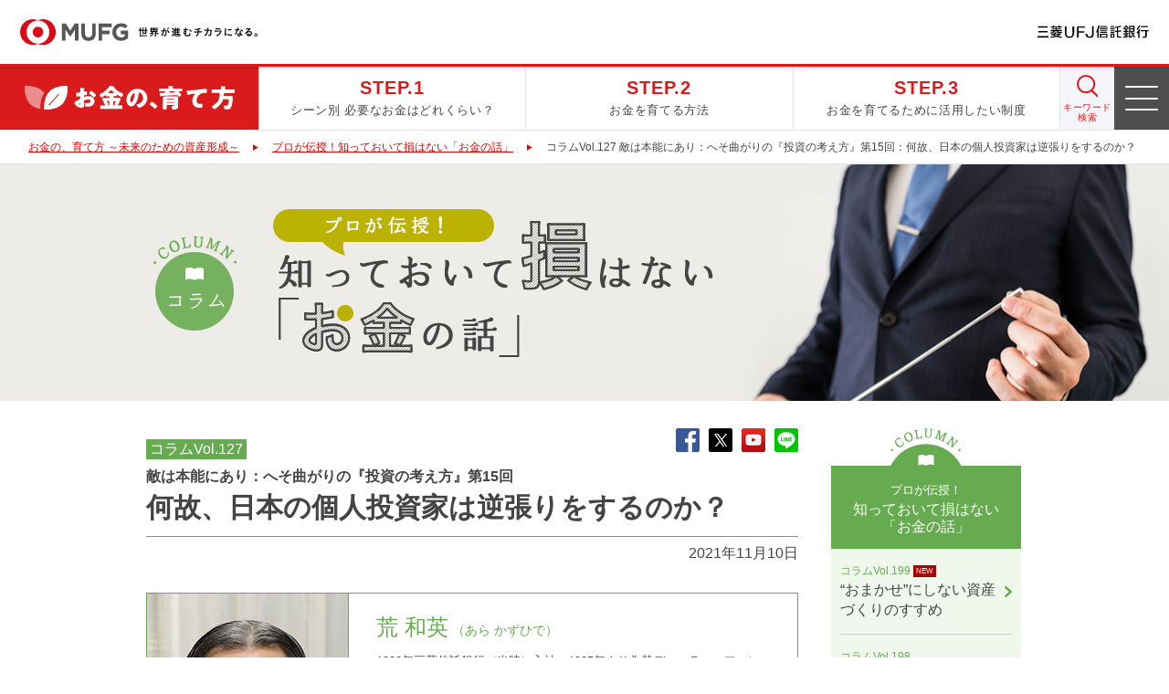

--- FILE ---
content_type: text/html
request_url: https://www.tr.mufg.jp/life-shisan/column/127.html
body_size: 16807
content:
<!DOCTYPE html>
<html lang="ja">
<head prefix="og: http://ogp.me/ns# fb: http://ogp.me/ns/fb# article: http://ogp.me/ns/article#">
<!-- Google Tag Manager -->
<script>(function(w,d,s,l,i){w[l]=w[l]||[];w[l].push({'gtm.start':
new Date().getTime(),event:'gtm.js'});var f=d.getElementsByTagName(s)[0],
j=d.createElement(s),dl=l!='dataLayer'?'&l='+l:'';j.async=true;j.src=
'https://www.googletagmanager.com/gtm.js?id='+i+dl;f.parentNode.insertBefore(j,f);
})(window,document,'script','dataLayer','GTM-MDZ6GZ5');</script>
<!-- End Google Tag Manager -->
<!-- Global site tag (gtag.js) - Google Ads: 721305166 -->
<script async src="https://www.googletagmanager.com/gtag/js?id=AW-721305166"></script>
<script>
  window.dataLayer = window.dataLayer || [];
  function gtag(){dataLayer.push(arguments);}
  gtag('js', new Date());

  gtag('config', 'AW-721305166');
</script>
  <meta charset="shift_jis">
  <meta name="viewport" content="width=device-width,shrink-to-fit=no">
  <meta name="description" content="コラムVol.127「敵は本能にあり：へそ曲がりの『投資の考え方』第15回：何故、日本の個人投資家は逆張りをするのか？」のページです。三菱ＵＦＪ信託銀行が提供する「お金の育て方」を学ぶページ。ライフプランや資産形成に関する基礎知識から、投資信託などの具体的な方法まで、コラムや動画、漫画などを交えてわかりやすく解説しています。">
  <meta name="keywords" content="三菱ＵＦＪ信託銀行,mutb,お金,ライフプラン,資産形成,投資信託">
  <title>コラムVol.127 敵は本能にあり：へそ曲がりの『投資の考え方』第15回：何故、日本の個人投資家は逆張りをするのか？：三菱ＵＦＪ信託銀行</title>
  <meta property="og:title" content="コラムVol.127 敵は本能にあり：へそ曲がりの『投資の考え方』第15回：何故、日本の個人投資家は逆張りをするのか？：三菱ＵＦＪ信託銀行">
  <meta property="og:type" content="article">
  <meta property="og:url" content="https://www.tr.mufg.jp/life-shisan/column/127.html">
  <meta property="og:image" content="https://www.tr.mufg.jp/life-shisan/assets/img/ogp/column/ogp_column_127.jpg">
  <link rel="stylesheet" href="/life-shisan/assets/css/style.css">
  <script src="/life-shisan/assets/js/vendor/jquery-2.2.1.min.js"></script>
  <script src="/life-shisan/assets/js/life_shisan_plugins.js"></script>
  <script src="/life-shisan/assets/include/inc_header.js"></script>
  <script src="/life-shisan/assets/include/inc_gnav.js"></script>
  <script src="/life-shisan/assets/include/inc_select_column.js"></script>
  <script src="/life-shisan/assets/include/inc_side_lnav_column.js"></script>
  <script src="/life-shisan/assets/include/inc_side_ranking_column.js"></script>
  <script src="/life-shisan/assets/include/inc_side_banner.js"></script>
  <script src="/life-shisan/assets/include/inc_footer.js"></script>
  <script src="/life-shisan/assets/include/inc_pagetop.js"></script>
  <script src="/life-shisan/assets/include/inc_sns_button.js"></script>
  <script src="/life-shisan/assets/include/inc_relational_article_knowledge.js"></script>
  <script src="/life-shisan/assets/include/inc_column_recommend.js"></script>
  <script src="/life-shisan/assets/js/life_shisan_script.js"></script>
</head>
<body class="cat-column">
<!-- Google Tag Manager (noscript) -->
<noscript><iframe src="https://www.googletagmanager.com/ns.html?id=GTM-MDZ6GZ5"
height="0" width="0" style="display:none;visibility:hidden"></iframe></noscript>
<!-- End Google Tag Manager (noscript) -->
<header class="l-header" id="header"></header>
<div class="gnav-cover is-sp-visible" id="gnav-cover"></div>
<nav class="l-gnav" id="gnav"></nav>
<div class="l-content-wrap" id="content-wrap">
<main class="l-main" id="main">
  <noscript>
    <div class="noscript">
      <div class="noscript-inner">
        <p>このページはJavaScriptを使用しています。<br class="is-sp-visible">JavaScriptを有効にして、<br class="is-sp-visible">または対応ブラウザでご覧ください。</p>
      </div>
    </div>
  </noscript>
  <div class="breadcrumbs">
    <div class="l-container">
      <ul class="breadcrumbs-list">
        <li><a href="/life-shisan/">お金の、育て方 ～未来のための資産形成～</a></li>
        <li><a href="/life-shisan/column/">プロが伝授！知っておいて損はない「お金の話」</a></li>
        <li>コラムVol.127 敵は本能にあり：へそ曲がりの『投資の考え方』第15回：何故、日本の個人投資家は逆張りをするのか？</li>
      </ul>
    </div>
  </div>
  <div class="jumbotron jumbotron--column">
    <div class="l-container">
      <div class="page-header page-header--column">
        <div class="page-header-inner">
          <div class="page-icon page-icon--column"><img src="/life-shisan/column/img/icon_column_sp.png" alt="COLUMN コラム"></div>
          <h1 class="page-title page-title--column"><img src="/life-shisan/column/img/ttl_page.png" alt="プロが伝授！知っておいて損はない「お金の話」" class="js-image"></h1>
        </div>
      </div>
    </div>
  </div>
  <div class="contents">
    <div class="l-container">
      <div class="l-content">

        <article class="primary-section">
          <h2 class="contents-title contents-title--column">
            <span class="contents-number contents-number--column">コラムVol.127</span>
            <span class="contents-sublabel">敵は本能にあり：へそ曲がりの『投資の考え方』第15回</span>
            <span class="contents-label">何故、日本の個人投資家は逆張りをするのか？</span>
          </h2>
          <div class="contents-date">2021年11月10日</div>
          <div class="profile">
            <div class="profile-image"><img src="/life-shisan/column/img/img_column_12_profile.jpg" alt="コラム執筆者の写真"></div>
            <div class="profile-content">
              <dl class="profile-data">
                <dt>
                  <span class="profile-name">荒 和英</span>
                  <span class="profile-name-furigana">（あら かずひで）</span>
                </dt>
                <dd>1982年三菱信託銀行（当時）入社。1985年より為替ディーラー、ファンドマネージャー、エコノミストなど、資産運用の最前線で投資業務に携わる。25年以上にわたるキャリアを生かして、2011年からマーケットレポートの執筆や投資に関するセミナー講師、TV出演（BSジャパン「日経モーニングプラス」）や執筆活動（『資産活用いろはかるた“い”の巻、“ろ”の巻』）などを精力的に行っている。</dd>
              </dl>
            </div>
          </div>
          <section class="secondary-section">
            <h3 class="secondary-title secondary-title--column">「ドル円の下の力持ち　（元句：縁の下の力持ち）」</h3>
            <p class="text">2000年代半ば、「ミセス・ワタナベ」という名前がウォールストリートやロンドン・シティで話題になりました。ご存知の方も多いでしょうが、「ミセス・ワタナベ」とは特定の「渡辺夫人」を指すのでなく、外国為替証拠金取引（FX取引）を通じて世界の為替市場に大きな影響力を与えた日本個人投資家の呼び名です。当時ロンドン赴任中だった私は、知り合いの米国投資家から次のような質問を受けました。「これだけ売り材料が出ているのに、何故、ドルを買い続けるのだ。Why Mrs. Watanabe？」</p>
            <p class="text">ミセス・ワタナベがドルを買い続ける大きな理由は、「ドル相場が下がったから（円高になったから）」と単純です。日本の個人投資家は、前回「<a href="/life-shisan/column/122.html" class="text-link">何故、同じ価格で買いと売りが出てくるのか？</a>」でご紹介した逆張りを行うことが多く、図表1のようにドル相場が下落するとドルを買い、相場が上昇すると売りを出します。一方、米国投資家は下落局面で売り続ける順張り派が多いため、逆張りの買いに戸惑ってしまったということ。それでは、日本の個人投資家は何故逆張りをするのでしょう？</p>

            <figure class="figure">
              <figcaption>図表1　ドル円相場と店頭FX取引のネット買建金額（月次データ）</figcaption>
              <img src="/life-shisan/column/img/127/zu_column_127_01.png" alt="図表1　ドル円相場と店頭FX取引のネット買建金額（月次データ）">
            </figure>
            <p class="note note--figure">出所：金融先物取引業協会、FRBデータより三菱UFJ信託銀行作成</p>

            <p class="text">短期売買で儲ける原則は「安く買って高く売る」ですが、現在の価格を「安い/高い」と判断する方法は、将来の相場予測に基づく予測型と過去実績と比べる評価型に分かれます。この中で、日々の情報収集や相場分析など専門能力が必要な予測型は難しいため、多くの個人投資家は先行きが分からなくても手っ取り早く売買判断が可能な評価型を選び、相場が下落したら「安い」と購入し上昇したら「高い」と売却する逆張りを行っているのです。特に、図表1のドル円相場のように103円～113円という一定価格内で上下動を繰り返す「ボックス相場」の場合、下限の103円を買って上限の113円で売ると何度も儲かるため、ミセス・ワタナベはドル円相場がボックス下限に近付くと機械的にドルを買い続けるということ。しかし、このような単純な売買で儲かるほど、FX取引は簡単なのでしょうか？</p>

            <p class="text">FX取引の特徴は、少ない証拠金を元手にその何倍もの金額を運用することができる「レバレッジ投資」であり、思惑と逆方向に相場が動くと大きな損失を被るリスクに注意が必要です。また、逆張りを行う場合、一定価格内でボックス相場が続く間は有効ですが、一度ボックス相場が崩れると損失発生リスクが高まってしまいます。しかし、安くなった所で買う逆張りなのに、何故損をしてしまうのでしょうか？</p>
          </section>

          <section class="secondary-section">
            <h3 class="secondary-title secondary-title--column">「いつまでもあると思うなボックス相場　（元句：いつまでもあると思うな親と金）」</h3>
            <p class="text">先進国内で最上級の格付けを誇り債券利回りが相対的に高いオーストラリア（豪州）は、FX取引だけでなく外国債券の投資信託を購入する日本個人投資家からも人気が高い投資国の一つです。加えて、逆張りを行う投資家にとって魅力的なポイントは豪ドル円為替のボックス相場です。</p>

            <figure class="figure">
              <figcaption>図表2　豪ドル円相場の推移（日次データ）</figcaption>
              <img src="/life-shisan/column/img/127/zu_column_127_02.png" alt="図表2　豪ドル円相場の推移（日次データ）">
            </figure>
            <p class="note note--figure">出所：FRBデータより三菱UFJ信託銀行作成</p>

            <p class="text">図表2で豪ドル円相場を振り返ると、長期的に70円台～90円台のボックス相場を形成しており、短期的にも&#9312;から&#9315;のように2～3年間周期でボックス相場を繰り返しています。&#9312;の75～85円ボックス相場の時は75円で豪ドルを買って85円で売る逆張りが有効ですが、ここで&#9313;の90円～100円という新たなボックス相場へ移ると、多くの人は身動きが取れなくなってしまいます。何故なら、&#9312;の上限85円で一旦利食い売りをした後、更に高くなった90円台を改めて買うのは抵抗を覚えるから。しかし、本当に辛いのは&#9314;&#9315;のような下落局面で、&#9313;の下限90円の購入は&#9314;で含み損になり、&#9315;で相場が急落すると我慢できずに安い価格で損切り売りする人も出てきます。このように、逆張り中にボックス相場が崩れると、次の売買ができなくなったり、含み損となった買いを塩漬けにせざるをえなくなったり、コツコツと積み上げてきた儲けを吹き飛ばすような大きな損を出すリスクが高まるのです。そして、この逆張りのデメリットに最も注意しなければならないのは、株式投資のケースです。</p>

            <figure class="figure">
              <figcaption>図表3　日経平均と国内株式投資信託の資金増減額（月次データ）</figcaption>
              <img src="/life-shisan/column/img/127/zu_column_127_03.png" alt="図表3　日経平均と国内株式投資信託の資金増減額（月次データ）">
            </figure>
            <p class="note note--figure">出所：投資信託協会、日本経済新聞社データより三菱UFJ信託銀行作成</p>
            <p class="text">図表3は国内株式投資信託の購入・売却状況で、図表1のドル円相場と同様に、株価下落時に購入し株価上昇時に売却する逆張りが目立っています。しかし、動きの激しい株式相場が一定価格内のボックス相場に止まることは稀で、どちらかと言うと上昇や下落を続けるトレンド相場になることが普通です。つまり、以前にご紹介したウォールストリートの相場格言「相場のトレンドに沿って売買しろ」の教えのように、一方方向のトレンドが続く株式相場では上昇時に購入し下落時に売却する順張りの方が有効と言われる中、トレンドに逆らう逆張りは思わぬ損失のきっかけになるリスクに注意が必要ということ。次回は、日本の相場格言で過去から戒められてきた逆張りの注意点について考えてみます。</p>
          </section>
        </article>

        <!-- ページネーション -->
        <nav class="m-pagination-block m-pagination-block--column">
          <ul>
            <li class="m-pagination-block-prev">
              <a href="/life-shisan/column/126.html" class="m-pagination-block-link">
                <span class="text-container">
                  <span class="label">コラムVol.126</span>
                  <span class="title">マネーライターの取材裏話：働き方改革で得するのはどんな人？</span>
                </span>
                <div class="thumb">
                  <img src="/life-shisan/column/img/126/img_column_126_thumb_s.jpg" alt="コラムVol.126 マネーライターの取材裏話：働き方改革で得するのはどんな人？">
                </div>
              </a>
            </li>
           <li class="m-pagination-block-next">
              <a href="/life-shisan/column/128.html" class="m-pagination-block-link">
                <div class="thumb">
                  <img src="/life-shisan/column/img/128/img_column_128_thumb_s.jpg" alt="コラムVol.128 マネーライターの取材裏話：フェルメールの「黒歴史」に思うこと">
                </div>
                <span class="text-container">
                  <span class="label">コラムVol.128</span>
                  <span class="title">マネーライターの取材裏話：フェルメールの「黒歴史」に思うこと</span>
                </span>
              </a>
            </li>
          </ul>
        </nav>


        <!-- 関連記事 -->
        <div id="relational-article"></div>

        <div id="select-column"></div>

        <!-- こちらもオススメ -->
        <div id="column-recommend"></div>

        <section class="disclaimer-section">
          <h2 class="disclaimer-title">ご留意事項</h2>
          <ul class="disclaimer-list disclaimer-list--unorder">
            <li>本稿に掲載の情報は、ライフプランや資産形成等に関する情報提供を目的としたものであり、特定の金融商品の取得・勧誘を目的としたものではありません。</li>
            <li>本稿に掲載の情報は、執筆者の個人的見解であり、三菱UFJ信託銀行の見解を示すものではありません。</li>
            <li>本稿に掲載の情報は執筆時点のものです。また、本稿は執筆者が各種の信頼できると考えられる情報源から作成しておりますが、その正確性・完全性について執筆者及び三菱UFJ信託銀行が保証するものではありません。</li>
            <li>本稿に掲載の情報を利用したことにより発生するいかなる費用または損害等について、三菱UFJ信託銀行は一切責任を負いません。</li>
            <li>本稿に掲載の情報に関するご質問には執筆者及び三菱UFJ信託銀行はお答えできませんので、あらかじめご了承ください。</li>
          </ul>
        </section>

        <!-- コンテンツフッター -->
        <div class="contents-foot">
          <!-- SNSボタン -->
          <div class="l-sns-button js-sns-button"></div>
          <!-- 戻るボタン -->
          <div class="button-back">
            <a href="/life-shisan/" class="js-back">前のページヘ戻る</a>
          </div>
        </div>

      </div>
      <div class="l-side">
        <nav class="lnav" id="lnav"></nav>
        <div class="l-side-ranking" id="side-ranking"></div>
        <div class="l-side-banner is-lower" id="side-banner"></div>
      </div>
    </div>
  </div>
</main>
<footer class="l-footer" id="footer"></footer>
</div>
<div class="l-pagetop js-page-top" id="page-top"></div>
<script src="/js/ft_ex.js"></script>


<!-- Google Code for &#25237;&#36039;&#25945;&#32946;_1 Conversion Page -->
<script type="text/javascript">
/* <![CDATA[ */
var google_conversion_id = 856587513;
var google_conversion_language = "en";
var google_conversion_format = "3";
var google_conversion_color = "ffffff";
var google_conversion_label = "XgSJCP7H4G8Q-fm5mAM";
var google_remarketing_only = false;
/* ]]> */
</script>
<script type="text/javascript" src="//www.googleadservices.com/pagead/conversion.js">
</script>
<noscript>
<div style="display:inline;">
<img height="1" width="1" style="border-style:none;" alt="" src="//www.googleadservices.com/pagead/conversion/856587513/?label=XgSJCP7H4G8Q-fm5mAM&amp;guid=ON&amp;script=0"/>
</div>
</noscript>

<!-- Yahoo Code for your Conversion Page -->
<script type="text/javascript">
    /* <![CDATA[ */
    var yahoo_conversion_id = 1000382443;
    var yahoo_conversion_label = "Q1XFCInh-W8QhZ26mAM";
    var yahoo_conversion_value = 0;
    /* ]]> */
</script>
<script type="text/javascript" src="//s.yimg.jp/images/listing/tool/cv/conversion.js">
</script>
<noscript>
    <div style="display:inline;">
        <img height="1" width="1" style="border-style:none;" alt="" src="//b91.yahoo.co.jp/pagead/conversion/1000382443/?value=0&label=Q1XFCInh-W8QhZ26mAM&guid=ON&script=0&disvt=true"/>
    </div>
</noscript>

</body>
</html>


--- FILE ---
content_type: text/css
request_url: https://www.tr.mufg.jp/life-shisan/assets/css/style.css
body_size: 441665
content:
@charset "Shift_JIS";
/*! normalize.css v3.0.3 | MIT License | github.com/necolas/normalize.css */
/**
 * 1. Set default font family to sans-serif.
 * 2. Prevent iOS and IE text size adjust after device orientation change,
 *    without disabling user zoom.
 */
html {
  font-family: sans-serif;
  /* 1 */
  -ms-text-size-adjust: 100%;
  /* 2 */
  -webkit-text-size-adjust: 100%;
  /* 2 */
}

/**
 * Remove default margin.
 */
body {
  margin: 0;
}

/* HTML5 display definitions
   ========================================================================== */
/**
 * Correct `block` display not defined for any HTML5 element in IE 8/9.
 * Correct `block` display not defined for `details` or `summary` in IE 10/11
 * and Firefox.
 * Correct `block` display not defined for `main` in IE 11.
 */
article,
aside,
details,
figcaption,
figure,
footer,
header,
hgroup,
main,
menu,
nav,
section,
summary {
  display: block;
}

/**
 * 1. Correct `inline-block` display not defined in IE 8/9.
 * 2. Normalize vertical alignment of `progress` in Chrome, Firefox, and Opera.
 */
audio,
canvas,
progress,
video {
  display: inline-block;
  /* 1 */
  vertical-align: baseline;
  /* 2 */
}

/**
 * Prevent modern browsers from displaying `audio` without controls.
 * Remove excess height in iOS 5 devices.
 */
audio:not([controls]) {
  display: none;
  height: 0;
}

/**
 * Address `[hidden]` styling not present in IE 8/9/10.
 * Hide the `template` element in IE 8/9/10/11, Safari, and Firefox < 22.
 */
[hidden],
template {
  display: none;
}

/* Links
   ========================================================================== */
/**
 * Remove the gray background color from active links in IE 10.
 */
a {
  background-color: transparent;
}

/**
 * Improve readability of focused elements when they are also in an
 * active/hover state.
 */
a:active,
a:hover {
  outline: 0;
}

/* Text-level semantics
   ========================================================================== */
/**
 * Address styling not present in IE 8/9/10/11, Safari, and Chrome.
 */
abbr[title] {
  border-bottom: 1px dotted;
}

/**
 * Address style set to `bolder` in Firefox 4+, Safari, and Chrome.
 */
b,
strong {
  font-weight: bold;
}

/**
 * Address styling not present in Safari and Chrome.
 */
dfn {
  font-style: italic;
}

/**
 * Address variable `h1` font-size and margin within `section` and `article`
 * contexts in Firefox 4+, Safari, and Chrome.
 */
h1 {
  font-size: 2em;
  margin: 0.67em 0;
}

/**
 * Address styling not present in IE 8/9.
 */
mark {
  background: #ff0;
  color: #000;
}

/**
 * Address inconsistent and variable font size in all browsers.
 */
small {
  font-size: 80%;
}

/**
 * Prevent `sub` and `sup` affecting `line-height` in all browsers.
 */
sub,
sup {
  font-size: 75%;
  line-height: 0;
  position: relative;
  vertical-align: baseline;
}

sup {
  top: -0.5em;
}

sub {
  bottom: -0.25em;
}

/* Embedded content
   ========================================================================== */
/**
 * Remove border when inside `a` element in IE 8/9/10.
 */
img {
  border: 0;
}

/**
 * Correct overflow not hidden in IE 9/10/11.
 */
svg:not(:root) {
  overflow: hidden;
}

/* Grouping content
   ========================================================================== */
/**
 * Address margin not present in IE 8/9 and Safari.
 */
figure {
  margin: 1em 40px;
}

/**
 * Address differences between Firefox and other browsers.
 */
hr {
  box-sizing: content-box;
  height: 0;
}

/**
 * Contain overflow in all browsers.
 */
pre {
  overflow: auto;
}

/**
 * Address odd `em`-unit font size rendering in all browsers.
 */
code,
kbd,
pre,
samp {
  font-family: monospace, monospace;
  font-size: 1em;
}

/* Forms
   ========================================================================== */
/**
 * Known limitation: by default, Chrome and Safari on OS X allow very limited
 * styling of `select`, unless a `border` property is set.
 */
/**
 * 1. Correct color not being inherited.
 *    Known issue: affects color of disabled elements.
 * 2. Correct font properties not being inherited.
 * 3. Address margins set differently in Firefox 4+, Safari, and Chrome.
 */
button,
input,
optgroup,
select,
textarea {
  color: inherit;
  /* 1 */
  font: inherit;
  /* 2 */
  margin: 0;
  /* 3 */
}

/**
 * Address `overflow` set to `hidden` in IE 8/9/10/11.
 */
button {
  overflow: visible;
}

/**
 * Address inconsistent `text-transform` inheritance for `button` and `select`.
 * All other form control elements do not inherit `text-transform` values.
 * Correct `button` style inheritance in Firefox, IE 8/9/10/11, and Opera.
 * Correct `select` style inheritance in Firefox.
 */
button,
select {
  text-transform: none;
}

/**
 * 1. Avoid the WebKit bug in Android 4.0.* where (2) destroys native `audio`
 *    and `video` controls.
 * 2. Correct inability to style clickable `input` types in iOS.
 * 3. Improve usability and consistency of cursor style between image-type
 *    `input` and others.
 */
button,
html input[type="button"],
input[type="reset"],
input[type="submit"] {
  -webkit-appearance: button;
  /* 2 */
  cursor: pointer;
  /* 3 */
}

/**
 * Re-set default cursor for disabled elements.
 */
button[disabled],
html input[disabled] {
  cursor: default;
}

/**
 * Remove inner padding and border in Firefox 4+.
 */
button::-moz-focus-inner,
input::-moz-focus-inner {
  border: 0;
  padding: 0;
}

/**
 * Address Firefox 4+ setting `line-height` on `input` using `!important` in
 * the UA stylesheet.
 */
input {
  line-height: normal;
}

/**
 * It's recommended that you don't attempt to style these elements.
 * Firefox's implementation doesn't respect box-sizing, padding, or width.
 *
 * 1. Address box sizing set to `content-box` in IE 8/9/10.
 * 2. Remove excess padding in IE 8/9/10.
 */
input[type="checkbox"],
input[type="radio"] {
  box-sizing: border-box;
  /* 1 */
  padding: 0;
  /* 2 */
}

/**
 * Fix the cursor style for Chrome's increment/decrement buttons. For certain
 * `font-size` values of the `input`, it causes the cursor style of the
 * decrement button to change from `default` to `text`.
 */
input[type="number"]::-webkit-inner-spin-button,
input[type="number"]::-webkit-outer-spin-button {
  height: auto;
}

/**
 * 1. Address `appearance` set to `searchfield` in Safari and Chrome.
 * 2. Address `box-sizing` set to `border-box` in Safari and Chrome.
 */
input[type="search"] {
  -webkit-appearance: textfield;
  /* 1 */
  box-sizing: content-box;
  /* 2 */
}

/**
 * Remove inner padding and search cancel button in Safari and Chrome on OS X.
 * Safari (but not Chrome) clips the cancel button when the search input has
 * padding (and `textfield` appearance).
 */
input[type="search"]::-webkit-search-cancel-button,
input[type="search"]::-webkit-search-decoration {
  -webkit-appearance: none;
}

/**
 * Define consistent border, margin, and padding.
 */
fieldset {
  border: 1px solid #c0c0c0;
  margin: 0 2px;
  padding: 0.35em 0.625em 0.75em;
}

/**
 * 1. Correct `color` not being inherited in IE 8/9/10/11.
 * 2. Remove padding so people aren't caught out if they zero out fieldsets.
 */
legend {
  border: 0;
  /* 1 */
  padding: 0;
  /* 2 */
}

/**
 * Remove default vertical scrollbar in IE 8/9/10/11.
 */
textarea {
  overflow: auto;
}

/**
 * Don't inherit the `font-weight` (applied by a rule above).
 * NOTE: the default cannot safely be changed in Chrome and Safari on OS X.
 */
optgroup {
  font-weight: bold;
}

/* Tables
   ========================================================================== */
/**
 * Remove most spacing between table cells.
 */
table {
  border-collapse: collapse;
  border-spacing: 0;
}

td,
th {
  padding: 0;
}

/**
 * Base Style
 */
*,
*:after,
*:before {
  box-sizing: border-box;
}

html {
  font-size: 62.5%;
}

body {
  color: #444444;
  font-size: 1.6rem;
  font-family: "?q???M?m?p?S ProN", "Hiragino Kaku Gothic ProN", "Meiryo", "MS PGothic", sans-serif;
  line-height: 1.625;
}

@media screen and (max-width: 736px) {
  body {
    background-color: #eeeeee;
    font-size: 1.4rem;
    line-height: 1.57143;
  }
}

@media screen and (min-width: 737px) {
  body {
    min-width: 980px;
  }
}

a {
  color: #444444;
  text-decoration: none;
}

a:hover, a:active {
  /*color: #444444;*/
}

img {
  max-width: 100%;
  vertical-align: bottom;
}

.android4-chrome section, .android4-chrome div, .android4-chrome table, .android4-chrome ul, .android4-chrome ol, .android4-chrome dl {
  max-height: 9999999px;
}

/**
 * Layout Style
 */
.l-header {
  min-height: 60px;
  background-color: #fff;
}

@media screen and (max-width: 736px) {
  .l-header {
    position: fixed;
    width: 100%;
    min-height: 44px;
    background-color: #f4f4f4;
    z-index: 100;
    top: 0;
  }
}

.l-header-inner {
  margin: 0 auto;
  padding: 0 10px;
  width: 980px;
  height: 60px;
}

@media screen and (max-width: 736px) {
  .l-header-inner {
    margin-left: 0;
    margin-right: 0;
    padding: 0;
    width: 100%;
    height: 44px;
  }
}

.l-gnav1 {
  position: relative;
  min-height: 80px;
  background-image: url(/life-shisan/assets/img/bg_gnav.png);
  background-size: 35px;
}

.cat-top .l-gnav1 {
  position: absolute;
  top: 176px;
  width: 100%;
  min-width: 980px;
  z-index: 1;
}

@media screen and (max-width: 736px) {
  .cat-top .l-gnav1 {
    position: static;
    min-width: 0;
  }
}

.l-gnav1-inner {
  margin: 0 auto;
  padding: 0 10px;
  width: 980px;
  height: 80px;
}

@media screen and (max-width: 736px) {
  .l-gnav1-inner {
    padding: 0;
    width: 100%;
    height: 108px;
  }
}

@media screen and (max-width: 736px) {
  .l-gnav1 {
    margin-top: 46px;
    min-height: 0;
    -webkit-transition: -webkit-transform 0.3s ease;
    transition: -webkit-transform 0.3s ease;
    transition: transform 0.3s ease;
    transition: transform 0.3s ease, -webkit-transform 0.3s ease;
    -webkit-transform: translate3d(0, 0, 0);
            transform: translate3d(0, 0, 0);
  }
}

.l-gnav1.is-show {
  -webkit-transform: translate3d(-300px, 0, 0);
          transform: translate3d(-300px, 0, 0);
}

.l-gnav1.is-show:after {
  content: "";
  position: absolute;
  top: 0;
  right: 0;
  width: 100%;
  height: 100%;
  box-shadow: 4px 0 2px -2px rgba(0, 0, 0, 0.2);
}

.l-gnav2 {
  position: relative;
  min-height: 64px;
  background-color: rgba(244, 244, 244, 0.98);
  margin-top: 2px;
}

.l-gnav2:before {
  content: "";
  position: absolute;
  bottom: 0;
  display: block;
  margin-top: 0;
  width: 100%;
  height: 0;
  border-bottom: 4px solid #939393;
}

.cat-top .l-gnav2 {
  position: absolute;
  top: 256px;
  width: 100%;
  min-width: 980px;
  z-index: 1;
}

.cat-top .l-gnav2:before {
  display: none;
}

@media screen and (max-width: 736px) {
  .l-gnav2 {
    display: none;
  }
}

.l-gnav2-inner {
  margin: 0 auto;
  padding: 0 10px;
  width: 980px;
  height: 64px;
}

.l-gnav-sp {
  display: none;
}

@media screen and (max-width: 736px) {
  .l-gnav-sp {
    display: none;
    position: fixed;
    top: 0;
    right: 0;
    padding-top: 46px;
    width: 300px;
    height: 100%;
    min-height: 0;
    background-color: #f4f4f4;
    background-image: none;
    overflow: auto;
  }
  .cat-top .l-gnav-sp {
    position: fixed;
    top: 0;
    width: 300px;
    min-width: 0;
    z-index: 0;
  }
  .l-gnav-sp.is-show {
    -webkit-overflow-scrolling: touch;
  }
  .l-gnav-sp.is-visible {
    display: block;
  }
  .l-gnav-sp.is-hidden {
    display: none;
  }
}

@media screen and (max-width: 736px) {
  .l-gnav-sp-inner {
    margin: 0;
    padding: 0;
    width: 100%;
  }
}

.l-gnav {
  min-height: 100px;
  background-image: url(/life-shisan/assets/img/bg_gnav.png);
  background-size: 35px;
  display: none!important;
}

.cat-top .l-gnav {
  position: absolute;
  top: 176px;
  width: 100%;
  min-width: 980px;
  z-index: 1;
}

@media screen and (max-width: 736px) {
  .l-gnav {
    display: none;
    position: fixed;
    top: 0;
    right: 0;
    padding-top: 44px;
    width: 300px;
    height: 100%;
    min-height: 0;
    background-color: #f4f4f4;
    background-image: none;
    overflow: auto;
  }
  .cat-top .l-gnav {
    position: fixed;
    top: 0;
    width: 300px;
    min-width: 0;
    z-index: 0;
  }
}

.l-gnav.is-show {
  -webkit-overflow-scrolling: touch;
}

.l-gnav.is-visible {
  display: block;
}

.l-gnav.is-hidden {
  display: none;
}

.l-gnav .l-gnav-inner {
  margin: 0 auto;
  padding: 0 10px;
  width: 980px;
  height: 100px;
}

@media screen and (max-width: 736px) {
  .l-gnav .l-gnav-inner {
    margin-left: 0;
    margin-right: 0;
    padding: 0;
    width: 100%;
    height: auto;
  }
}

.l-content {
  float: left;
  position: relative;
  padding-bottom: 60px;
  width: 714px;
}

.l-content--dc {
  width: 100%;
}

.l-content-wrap {
  position: relative;
  background-color: #eeeade;
  background-color: #fff;
}

@media screen and (max-width: 736px) {
  .l-content-wrap {
    -webkit-transition: -webkit-transform 0.3s ease;
    transition: -webkit-transform 0.3s ease;
    transition: transform 0.3s ease;
    transition: transform 0.3s ease, -webkit-transform 0.3s ease;
    -webkit-transform: translate3d(0, 0, 0);
            transform: translate3d(0, 0, 0);
  }
}

.l-content-wrap.is-show {
  -webkit-transform: translate3d(-300px, 0, 0);
          transform: translate3d(-300px, 0, 0);
}

.l-content-wrap.is-show:after {
  content: "";
  position: absolute;
  top: 0;
  right: 0;
  width: 100%;
  height: 100%;
  box-shadow: 4px 0 2px -2px rgba(0, 0, 0, 0.2);
}

.l-container {
  margin: 0 auto;
  padding: 0 10px;
  width: 980px;
}

.l-container:after {
  content: "";
  display: table;
  clear: both;
}

@media screen and (max-width: 736px) {
  .l-container {
    padding: 0;
    width: 100%;
  }
}

.l-main {
  width: 100%;
}

@media screen and (max-width: 736px) {
  .l-main {
    overflow: hidden;
    padding-top: 0;
  }
}

@media screen and (max-width: 736px) {
  .l-content {
    float: none;
    padding: 0 15px 30px;
    width: 100%;
  }
}

@media screen and (min-width: 737px) {
  .l-content--02 {
    width: 960px;
  }
}

.l-side {
  float: left;
  padding-left: 36px;
  padding-bottom: 85px;
  width: 244px;
}

@media screen and (max-width: 736px) {
  .l-side {
    float: none;
    padding: 30px 0;
    width: 100%;
  }
  .l-side-row-sp {
    margin: 0 -4px;
  }
  .l-side-row-sp:after {
    content: "";
    display: table;
    clear: both;
  }
  .l-side-col2-sp {
    float: left;
    padding: 0 4px;
    width: 33.33333%;
  }
  .l-side-col3-sp {
    float: left;
    padding: 0 4px;
    width: 50%;
  }
  .l-side-col4-sp {
    float: left;
    padding: 0 4px;
    width: 66.66667%;
  }
  .l-side-col6-sp {
    float: left;
    padding: 0 4px;
    width: 100%;
  }
}

@media screen and (max-width: 736px) {
  .l-side-banner {
    padding: 0 15px;
  }
}

@media screen and (min-width: 737px) {
  .l-side-banner {
    display: flex;
    flex-wrap: wrap;
  }
}

@media screen and (max-width: 736px) {
  .l-side-ranking {
    padding: 0 15px 30px;
  }
}

.l-pagetop {
  position: fixed;
  bottom: 12px;
  right: 24px;
  z-index: 100;
}

@media screen and (max-width: 736px) {
  .l-pagetop {
    right: 12px;
    bottom: 18px;
  }
}

.contents-foot .l-sns-button {
  position: absolute;
  top: 0;
  right: 0;
}

@media screen and (max-width: 736px) {
  .contents-foot .l-sns-button {
    position: static;
    margin: 0 -15px 15px;
    padding: 15px 10px;
  }
}

.top-sns-button-sp .l-sns-button {
  margin: 0 -15px;
  padding: 15px 10px;
  background-color: #ffffff;
}

.l-footer {
  background-color: #ffffff;
}

@media screen and (max-width: 736px) {
  .l-footer {
    background-color: transparent;
  }
}

.l-footer-inner {
  position: relative;
  margin: 0 auto;
  padding: 0 10px;
  width: 980px;
}

@media screen and (max-width: 736px) {
  .l-footer-inner {
    margin-left: 0;
    margin-right: 0;
    padding: 0;
    width: 100%;
  }
}

.l-row {
  margin: 0 -8px;
}

.l-row:after {
  content: "";
  display: table;
  clear: both;
}

.l-col-1 {
  float: left;
  padding: 0 8px;
  width: 16.66667%;
}

.l-col-2 {
  float: left;
  padding: 0 8px;
  width: 33.33333%;
}

.l-col-3 {
  float: left;
  padding: 0 8px;
  width: 50%;
}

.l-col-4 {
  float: left;
  padding: 0 8px;
  width: 66.66667%;
}

.l-col-6 {
  float: left;
  padding: 0 8px;
  width: 100%;
}

.l-col-clear {
  clear: both;
}

@media screen and (max-width: 736px) {
  .l-row-sp {
    margin: 0 -4px;
    width: auto;
  }
  .l-row-sp:after {
    content: "";
    display: table;
    clear: both;
  }
  .l-col-1-sp {
    float: left;
    padding: 0 4px;
    width: 16.66667%;
  }
  .l-col-2-sp {
    float: left;
    padding: 0 4px;
    width: 33.33333%;
  }
  .l-col-3-sp {
    float: left;
    padding: 0 4px;
    width: 50%;
  }
  .l-col-4-sp {
    float: left;
    padding: 0 4px;
    width: 66.66667%;
  }
  .l-col-6-sp {
    float: left;
    padding: 0 4px;
    width: 100%;
  }
}

.l-full-row {
  margin: 0 -8px;
}

.l-full-row:after {
  content: "";
  display: table;
  clear: both;
}

.l-full-col-3 {
  float: left;
  padding: 0 8px;
  width: 37.5%;
}

.l-full-col-5 {
  float: left;
  padding: 0 8px;
  width: 62.5%;
}

.l-full-col-8 {
  padding: 0 8px;
  width: 100%;
}

@media screen and (max-width: 736px) {
  .l-full-row-sp {
    margin: 0 -4px;
  }
  .l-full-row-sp:after {
    content: "";
    display: table;
    clear: both;
  }
  .l-full-col-8-sp {
    padding: 0 4px;
    width: 100%;
  }
}

.l-flex {
  display: -webkit-box;
  display: -webkit-flex;
  display: -ms-flexbox;
  display: flex;
}

.l-align-items--center {
  -webkit-box-align: center;
  -webkit-align-items: center;
      -ms-flex-align: center;
          align-items: center;
}

/**
 * Header Style
 */
.header {
  position: relative;
}

.group-id {
  position: absolute;
  top: 13px;
  left: 0;
  font-size: 0;
}

.site-id {
  position: absolute;
  top: 21px;
  right: 0;
  font-size: 0;
}

.site-name {
  padding: 14px 10px;
  width: 276px;
  font-size: 0;
}

.gnav-button {
  position: absolute;
  display: block;
  top: 0;
  right: 0;
  padding: 17px;
  width: 44px;
  height: 44px;
  background-color: #ab0000;
  cursor: pointer;
}

.gnav-button > span, .gnav-button:before, .gnav-button:after {
  display: block;
  width: 11px;
  height: 2px;
  background-color: #ffffff;
  -webkit-transition: margin-top .2s, -webkit-transform .2s;
  transition: margin-top .2s, -webkit-transform .2s;
  transition: margin-top .2s, transform .2s;
  transition: margin-top .2s, transform .2s, -webkit-transform .2s;
}

.gnav-button:before, .gnav-button:after {
  content: "";
}

.gnav-button > span {
  margin-top: 2px;
}

.gnav-button:after {
  margin-top: 2px;
}

.gnav-button.is-show > span {
  opacity: 0;
  -ms-filter: "progid:DXImageTransform.Microsoft.Alpha(Opacity=0)";
}

.gnav-button.is-show:before {
  margin-top: 4px;
  -webkit-transform: rotate(-45deg);
      -ms-transform: rotate(-45deg);
          transform: rotate(-45deg);
}

.gnav-button.is-show:after {
  margin-top: -6px;
  -webkit-transform: rotate(45deg);
      -ms-transform: rotate(45deg);
          transform: rotate(45deg);
}

/**
 * Footer Style
 */
.footer-trade {
  padding: 18px 0;
  border-top: 1px solid #ccd0d9;
  background-color: #ffffff;
}

@media screen and (max-width: 736px) {
  .footer-trade {
    padding: 10px 0;
  }
}

.footer-trade-text {
  margin: 0;
  font-size: 1.1rem;
  line-height: 1;
  text-align: center;
}

@media screen and (max-width: 736px) {
  .footer-trade-text {
    font-size: 1rem;
    line-height: 1.4;
  }
}

.footer-link {
  padding: 13px 0 18px 0;
  border-top: 1px solid #ccd0d9;
  background-color: #ffffff;
}

@media screen and (max-width: 736px) {
  .footer-link {
    padding-top: 10px;
  }
}

.footer-link-list {
  margin: 0;
  padding: 0;
  list-style: none;
  text-align: right;
  font-size: 0;
  line-height: 1;
}

@media screen and (max-width: 736px) {
  .footer-link-list {
    text-align: center;
  }
}

.footer-link-item {
  display: inline-block;
  position: relative;
  margin: 5px 0 0 0;
  padding: 0 12px;
  border-left: 1px solid #ccd0d9;
  font-size: 1.2rem;
  line-height: 1.2;
}

.footer-link-item:before {
  content: "";
  display: inline-block;
  margin-right: 5px;
  background: url(/life-shisan/assets/img/icon_arrow_01.png) 0 0 no-repeat;
  width: 5px;
  height: 5px;
}

@media screen and (max-width: 736px) {
  .footer-link-item {
    margin-top: 8px;
  }
  .footer-link-item:nth-child(3), .footer-link-item:nth-child(4), .footer-link-item:nth-child(5) {
    display: block;
    border-left: none;
  }
  .footer-link-item:before {
    width: auto;
    height: auto;
    vertical-align: middle;
    background-image: url(/life-shisan/assets/img/sprite.png);
    background-position: -81px -28px;
    width: 14px;
    height: 12px;
    background-size: 115px 99px;
  }
}

.footer-link-item:first-child {
  border-left: none;
}

.footer-link-item > a {
  display: inline-block;
  vertical-align: middle;
}

.footer-link-item > a:hover {
  text-decoration: underline;
}

.footer-copyright {
  border-top: 1px solid #ccd0d9;
}

.footer-id {
  margin: 0 auto;
  padding: 20px 0;
  background-color: #ffffff;
  font-size: 0;
  text-align: center;
}

.footer-id > img {
  width: 173px;
}

.copyright {
  padding: 10px 0;
  font-size: 1.4rem;
  line-height: 1.42857;
  text-align: center;
}

@media screen and (max-width: 736px) {
  .copyright {
    background-color: #f0f0f0;
    font-size: 1rem;
    line-height: 1.2;
  }
}

/**
 * Nav Style
 */
.gnav1 {
  display: -webkit-box;
  display: -webkit-flex;
  display: -ms-flexbox;
  display: flex;
  -webkit-box-pack: justify;
  -webkit-justify-content: space-between;
      -ms-flex-pack: justify;
          justify-content: space-between;
  height: 100%;
}

.gnav1-logo {
  display: -webkit-box;
  display: -webkit-flex;
  display: -ms-flexbox;
  display: flex;
  -webkit-box-align: center;
  -webkit-align-items: center;
      -ms-flex-align: center;
          align-items: center;
  width: 260px;
}

@media screen and (max-width: 736px) {
  .gnav1-logo {
    display: none;
  }
}

.gnav1-keyword {
  list-style: none;
  -webkit-box-flex: 1;
  -webkit-flex: 1;
      -ms-flex: 1;
          flex: 1;
  display: -webkit-box;
  display: -webkit-flex;
  display: -ms-flexbox;
  display: flex;
  -webkit-box-pack: justify;
  -webkit-justify-content: space-between;
      -ms-flex-pack: justify;
          justify-content: space-between;
  margin: 0 -1px;
  padding-left: 0;
  height: 100%;
}

@media screen and (max-width: 736px) {
  .gnav1-keyword {
    -webkit-flex-wrap: wrap;
        -ms-flex-wrap: wrap;
            flex-wrap: wrap;
    margin: 0;
  }
}

.gnav1-keyword a {
  display: -webkit-box;
  display: -webkit-flex;
  display: -ms-flexbox;
  display: flex;
  -webkit-box-align: center;
  -webkit-align-items: center;
      -ms-flex-align: center;
          align-items: center;
  height: 100%;
  background-color: rgba(255, 255, 255, 0.6);
}

.gnav1-keyword a:hover {
  opacity: .8;
  -ms-filter: "progid:DXImageTransform.Microsoft.Alpha(Opacity=80)";
}

.gnav1-keyword-item {
  -webkit-box-flex: 1;
  -webkit-flex-grow: 1;
      -ms-flex-positive: 1;
          flex-grow: 1;
  padding: 0 1px;
}

@media screen and (max-width: 736px) {
  .gnav1-keyword-item {
    padding: 0;
    width: 25%;
    height: 65px;
  }
  .gnav1-keyword-item:nth-child(-n + 3) {
    padding-right: 2px;
  }
}

.gnav1-keyword-item > a {
  position: relative;
  padding: 0 6px;
}

@media screen and (max-width: 736px) {
  .gnav1-keyword-item > a {
    -webkit-box-pack: center;
    -webkit-justify-content: center;
        -ms-flex-pack: center;
            justify-content: center;
    font-size: 1.1rem;
  }
}

.gnav1-keyword-item > a:before {
  content: "";
  display: inline-block;
  margin-right: 12px;
  border: 4px solid transparent;
  border-left-color: #ab0000;
  width: 0;
  height: 0;
}

@media screen and (max-width: 736px) {
  .gnav1-keyword-item > a:before {
    position: absolute;
    bottom: 2px;
    right: 2px;
    margin-right: 0;
    border-left-color: transparent;
    border-right-color: #ab0000;
    border-bottom-color: #ab0000;
  }
}

.gnav1-keyword-search {
  width: 122px;
  padding: 0 1px;
}

@media screen and (max-width: 736px) {
  .gnav1-keyword-search {
    padding: 0;
    border-bottom: 4px solid #ab0000;
    width: 100%;
    height: 43px;
  }
}

.gnav1-keyword-search > a {
  -webkit-box-orient: vertical;
  -webkit-box-direction: normal;
  -webkit-flex-direction: column;
      -ms-flex-direction: column;
          flex-direction: column;
  -webkit-box-pack: center;
  -webkit-justify-content: center;
      -ms-flex-pack: center;
          justify-content: center;
  background-color: rgba(216, 12, 24, 0.6);
  color: #ffffff;
  font-size: 1.4rem;
  line-height: 1;
}

@media screen and (max-width: 736px) {
  .gnav1-keyword-search > a {
    -webkit-box-orient: horizontal;
    -webkit-box-direction: reverse;
    -webkit-flex-direction: row-reverse;
        -ms-flex-direction: row-reverse;
            flex-direction: row-reverse;
    -webkit-box-pack: justify;
    -webkit-justify-content: space-between;
        -ms-flex-pack: justify;
            justify-content: space-between;
    -webkit-box-align: center;
    -webkit-align-items: center;
        -ms-flex-align: center;
            align-items: center;
    padding: 0 22px 0 10px;
  }
}

.gnav1-keyword-search > a > span:first-child {
  margin-bottom: 11px;
}

@media screen and (max-width: 736px) {
  .gnav1-keyword-search > a > span:first-child {
    margin-bottom: 0;
  }
}

.gnav2 {
  list-style: none;
  display: -webkit-box;
  display: -webkit-flex;
  display: -ms-flexbox;
  display: flex;
  -webkit-box-align: center;
  -webkit-align-items: center;
      -ms-flex-align: center;
          align-items: center;
  margin: 0;
  padding-left: 0;
  height: 100%;
}

.gnav2 > li {
  border-left: 1px solid #b9c0b4;
  height: 100%;
}

.gnav2 > li:last-child {
  border-right: 1px solid #b9c0b4;
}

.gnav2-item--column {
  width: 256px;
}

.gnav2-item--iroha {
  width: 150px;
}

.gnav2-item--comic {
  width: 240px;
}

.gnav2-item--method {
  -webkit-box-flex: 1;
  -webkit-flex-grow: 1;
      -ms-flex-positive: 1;
          flex-grow: 1;
}

.gnav2-item--magazine {
  width: 190px;
}

.gnav2 a {
  display: -webkit-box;
  display: -webkit-flex;
  display: -ms-flexbox;
  display: flex;
  -webkit-box-pack: center;
  -webkit-justify-content: center;
      -ms-flex-pack: center;
          justify-content: center;
  -webkit-box-align: center;
  -webkit-align-items: center;
      -ms-flex-align: center;
          align-items: center;
  position: relative;
  border-bottom: 4px solid transparent;
  height: 100%;
  background-color: rgba(255, 255, 255, 0.6);
}

.gnav2 a:hover {
  opacity: .8;
  -ms-filter: "progid:DXImageTransform.Microsoft.Alpha(Opacity=80)";
}

.gnav2 a:before {
  content: "";
  position: absolute;
  left: 10px;
  width: 0;
  height: 0;
  border: 4px solid transparent;
}

.gnav2-name {
  display: -webkit-box;
  display: -webkit-flex;
  display: -ms-flexbox;
  display: flex;
  -webkit-box-orient: vertical;
  -webkit-box-direction: normal;
  -webkit-flex-direction: column;
      -ms-flex-direction: column;
          flex-direction: column;
  -webkit-box-pack: center;
  -webkit-justify-content: center;
      -ms-flex-pack: center;
          justify-content: center;
}

.gnav2-id {
  font-size: 1.1rem;
}

.gnav2-label {
  font-size: 1.3rem;
}

.gnav2-item--column a {
  border-bottom-color: #67ab50;
}

.gnav2-item--column a:before {
  border-left-color: #67ab50;
}

.gnav2-item--column .gnav2-id {
  color: #67ab50;
}

.gnav2-item--column .gnav2-id:before, .gnav2-item--column .gnav2-id:after {
  background-color: #67ab50;
}

.gnav2-item--iroha a {
  border-bottom-color: #de6641;
}

.gnav2-item--iroha a:before {
  border-left-color: #de6641;
}

.gnav2-item--iroha .gnav2-id {
  color: #de6641;
}

.gnav2-item--iroha .gnav2-id:before, .gnav2-item--iroha .gnav2-id:after {
  background-color: #de6641;
}

.gnav2-item--comic a {
  border-bottom-color: #b7ab00;
}

.gnav2-item--comic a:before {
  border-left-color: #b7ab00;
}

.gnav2-item--comic .gnav2-id {
  color: #b7ab00;
}

.gnav2-item--comic .gnav2-id:before, .gnav2-item--comic .gnav2-id:after {
  background-color: #b7ab00;
}

.gnav2-item--method a {
  border-bottom-color: #ab0000;
}

.gnav2-item--method a:before {
  border-left-color: #ab0000;
}

.gnav2-item--method .gnav2-id {
  color: #ab0000;
}

.gnav2-item--method .gnav2-id:before, .gnav2-item--method .gnav2-id:after {
  background-color: #ab0000;
}

.gnav2-item--movie a {
  border-bottom-color: #537bb1;
}

.gnav2-item--movie a:before {
  border-left-color: #537bb1;
}

.gnav2-item--movie .gnav2-id {
  color: #537bb1;
}

.gnav2-item--movie .gnav2-id:before, .gnav2-item--movie .gnav2-id:after {
  background-color: #537bb1;
}

.gnav2-item--magazine a {
  border-bottom-color: #0061ab;
}

.gnav2-item--magazine a:before {
  border-left-color: #0061ab;
}

.gnav2-item--magazine .gnav2-id {
  color: #0061ab;
}

.gnav2-item--magazine .gnav2-id:before, .gnav2-item--magazine .gnav2-id:after {
  background-color: #0061ab;
}

.gnav {
  margin: 0;
  padding-left: 0;
}

.gnav:after {
  content: "";
  display: table;
  clear: both;
}

@media screen and (max-width: 736px) {
  .gnav {
    display: -webkit-box;
    display: -webkit-flex;
    display: -ms-flexbox;
    display: flex;
    -webkit-flex-wrap: wrap;
        -ms-flex-wrap: wrap;
            flex-wrap: wrap;
  }
}

.gnav > li {
  display: table;
  float: left;
  margin: 0;
  height: 100px;
}

@media screen and (max-width: 736px) {
  .gnav > li {
    border-right: none;
    border-bottom: 1px solid #cccccc;
    width: 100%;
    height: auto;
    min-height: 44px;
  }
  .gnav > li:first-child {
    border-left: none;
    border-top: none;
    width: 100%;
  }
}

.gnav-item--top {
  width: 298px;
}

.gnav-item--column {
  width: 220px;
  text-align: center;
}

.gnav-item--iroha {
  width: 130px;
  text-align: center;
}

.gnav-item--comic {
  width: 164px;
  text-align: center;
}

.gnav-item--method {
  width: 148px;
  text-align: center;
}

.gnav .gnav-item--keyword {
  width: 50%;
}

.gnav .gnav-item--keyword:nth-child(2n+1) {
  border-left: 1px solid #cccccc;
}

.gnav-link {
  display: table-cell;
  position: relative;
  padding: 0;
  vertical-align: middle;
  text-decoration: none;
  border-top: 2px solid transparent;
  border-right: 2px solid transparent;
  border-bottom: 2px solid transparent;
  -webkit-transform: skewX(168deg);
      -ms-transform: skewX(168deg);
          transform: skewX(168deg);
}

.gnav-link:hover, .gnav-link.is-current {
  background-color: #fffefe;
}

.gnav-link--top:hover, .gnav-link--top.is-current {
  background-color: transparent;
}

.gnav-link--top:hover {
  opacity: .7;
  -ms-filter: "progid:DXImageTransform.Microsoft.Alpha(Opacity=70)";
}

.gnav-link.is-disabled {
  background-color: #e5e5e5;
}

.gnav-link.is-disabled:hover {
  border-top-color: transparent;
}

.gnav-link.is-disabled .gnav-label {
  display: inline-block;
  color: #999999;
}

.gnav > li:nth-child(n+2) > .gnav-link {
  border-color: rgba(255, 255, 255, 0.5);
}

.gnav > li:first-child > .gnav-link {
  border-right-color: rgba(255, 255, 255, 0.5);
}

@media screen and (max-width: 736px) {
  .gnav-link {
    padding: 12px 0 12px 32px;
    border: 0;
    background-color: #dddddd;
    text-align: left;
    -webkit-transform: none;
        -ms-transform: none;
            transform: none;
  }
  .gnav-link:after {
    content: "";
    position: absolute;
    right: 15px;
    top: 0;
    bottom: 0;
    margin: auto 0;
    background-image: url(/life-shisan/assets/img/sprite.png);
    background-position: -107px -14px;
    width: 8px;
    height: 12px;
    background-size: 115px 99px;
  }
  .gnav-link:before {
    content: "";
    position: absolute;
    left: 15px;
    top: 0;
    bottom: 0;
    margin: auto 0;
  }
  .gnav-link--top:before {
    background-image: url(/life-shisan/assets/img/sprite.png);
    background-position: -64px -56.5px;
    width: 14px;
    height: 14px;
    background-size: 115px 99px;
  }
  .gnav-link--column:before {
    background-image: url(/life-shisan/assets/img/sprite.png);
    background-position: -48px -56.5px;
    width: 14px;
    height: 14px;
    background-size: 115px 99px;
  }
  .gnav-link--iroha:before {
    background-image: url(/life-shisan/assets/img/sprite.png);
    background-position: -45px -20px;
    width: 14px;
    height: 14px;
    background-size: 115px 99px;
  }
  .gnav-link--comic:before {
    background-image: url(/life-shisan/assets/img/sprite.png);
    background-position: -16px -56.5px;
    width: 14px;
    height: 14px;
    background-size: 115px 99px;
  }
  .gnav-link--method:before {
    background-image: url(/life-shisan/assets/img/sprite.png);
    background-position: -65px -32px;
    width: 14px;
    height: 14px;
    background-size: 115px 99px;
  }
  .gnav-link--magazine:before {
    background-image: url(/life-shisan/assets/img/sprite.png);
    background-position: 0px -56.5px;
    width: 14px;
    height: 14px;
    background-size: 115px 99px;
  }
  .gnav-link--keyword1, .gnav-link--keyword2, .gnav-link--keyword3, .gnav-link--keyword4, .gnav-link--keyword {
    padding-left: 16px;
  }
  .gnav-link--keyword {
    color: #da414a;
  }
}

.gnav-link > div {
  display: inline-block;
  width: 100%;
  -webkit-transform: skewX(-168deg);
      -ms-transform: skewX(-168deg);
          transform: skewX(-168deg);
}

@media screen and (max-width: 736px) {
  .gnav-link > div {
    display: block;
    width: auto;
    -webkit-transform: none;
        -ms-transform: none;
            transform: none;
  }
}

.gnav-id {
  display: block;
  position: absolute;
  top: 0;
  color: #444444;
  width: 100%;
  font-size: 1.2rem;
  font-weight: bold;
  line-height: 1.83333;
  text-align: center;
}

.gnav-id:before, .gnav-id:after {
  content: "";
  display: inline-block;
  margin: 0 6px;
  width: 4px;
  height: 4px;
  border-radius: 50%;
  vertical-align: middle;
}

.gnav-id--method {
  top: -11px;
}

.gnav-id--top {
  color: #ab0000;
}

.gnav-id--column {
  color: #67ab50;
}

.gnav-id--column:before, .gnav-id--column:after {
  background-color: #67ab50;
}

.gnav-id--iroha {
  color: #de6641;
}

.gnav-id--iroha:before, .gnav-id--iroha:after {
  background-color: #de6641;
}

.gnav-id--comic {
  color: #b7ab00;
}

.gnav-id--comic:before, .gnav-id--comic:after {
  background-color: #b7ab00;
}

.gnav-id--method {
  color: #ab0000;
}

.gnav-id--method:before, .gnav-id--method:after {
  background-color: #ab0000;
}

.gnav-id--movie {
  color: #537bb1;
}

.gnav-id--movie:before, .gnav-id--movie:after {
  background-color: #537bb1;
}

.gnav-id--magazine {
  color: #0061ab;
}

.gnav-id--magazine:before, .gnav-id--magazine:after {
  background-color: #0061ab;
}

@media screen and (max-width: 736px) {
  .gnav-id {
    display: inline-block;
    top: 0;
    bottom: 0;
    margin: auto 0;
    width: auto;
    height: .8em;
    font-size: 1rem;
    line-height: 1;
    text-align: left;
  }
  .gnav-id:before, .gnav-id:after {
    display: none;
  }
}

.gnav-label {
  display: block;
  margin-top: 20px;
  color: #444444;
  font-size: 1.6rem;
  line-height: 1.375;
}

@media screen and (max-width: 736px) {
  .gnav-label {
    margin-top: 0;
    padding-left: 70px;
    padding-right: 40px;
    font-size: 1.4rem;
    font-weight: bold;
    line-height: 1.5;
  }
}

.gnav-item--top .gnav-label {
  margin-top: 0;
}

@media screen and (max-width: 736px) {
  .gnav-item--top .gnav-label {
    padding-left: 0;
  }
}

.gnav-cover {
  position: fixed;
  top: 0;
  right: 300px;
  width: 100%;
  height: 100%;
  background: url(/life-shisan/assets/img/bg_gnav_cover.png);
  z-index: 90;
  display: none!important;
}

.utility-nav {
  margin: 0;
  padding-left: 0;
  list-style: none;
  background-color: #eeeeee;
}

.utility-nav > li {
  display: table;
  margin: 0;
  width: 100%;
  height: 44px;
  border-bottom: 1px solid #cccccc;
}

.utility-nav-link {
  display: table-cell;
  position: relative;
  padding: 0 16px;
  text-decoration: none;
  vertical-align: middle;
  cursor: pointer;
}

.utility-nav-link:after {
  content: "";
  position: absolute;
  right: 15px;
  top: 0;
  bottom: 0;
  margin: auto 0;
}

.utility-nav-label {
  font-size: 1.4rem;
  font-weight: bold;
  line-height: 1;
}

.utility-nav-mutb:after {
  background-image: url(/life-shisan/assets/img/sprite.png);
  background-position: -107px -14px;
  width: 8px;
  height: 12px;
  background-size: 115px 99px;
}

.utility-nav-close:after {
  background-image: url(/life-shisan/assets/img/sprite.png);
  background-position: -65px -72.5px;
  width: 11px;
  height: 10px;
  background-size: 115px 99px;
}

.lnav-header {
  margin: 0;
}

.lnav-subhead {
  display: block;
  margin: 0 auto;
  width: 78px;
}

.lnav-title {
  display: block;
  padding: 15px 0;
  color: #ffffff;
  font-size: 1.6rem;
  font-weight: normal;
  line-height: 1.2;
  text-align: center;
}

.lnav-title--column {
  background-color: #67ab50;
}

.lnav-title--iroha {
  background-color: #de6641;
}

.lnav-title--comic {
  background-color: #b7ab00;
}

.lnav-title--method {
  background-color: #ab0000;
}

.lnav-title--movie {
  background-color: #537bb1;
}

.lnav-title--magazine {
  background-color: #0061ab;
}

.lnav-title > span {
  font-size: 1.3rem;
  line-height: 1.8;
}

.lnav-list-header {
  margin: 0;
  padding: 25px 0;
  border-bottom: 1px solid #cccccc;
  background-color: #ffffff;
  font-size: 1.6rem;
  line-height: 1.2;
  text-align: center;
}

.cat-column .lnav-list-header {
  background-color: #f0f7ed;
}
.cat-comic .lnav-list-header {
  background-color: #f8f7e5;
}
.cat-iroha .lnav-list-header {
  background-color: #fcf0ec;
}

.lnav-title-secondary {
  display: block;
  background-color: #ffffff;
  margin: 0;
  border-bottom: 1px solid #ccc;
  padding: 9px 0;
  color: #444;
  font-size: 1.6rem;
  font-weight: normal;
  font-weight: bold;
  line-height: 1.2;
  text-align: center;
}

.lnav-title-secondary--column {
  background-color: #67ab50;
}

.lnav-title-secondary--iroha {
  background-color: #de6641;
}

.lnav-title-secondary--comic {
  background-color: #b7ab00;
}

.lnav-title-secondary--method {
  background-color: #ab0000;
}

.lnav-title-secondary--movie {
  background-color: #537bb1;
}

.lnav-title-secondary--magazine {
  background-color: #0061ab;
}

.lnav-title-secondary > span {
  font-size: 1.3rem;
  line-height: 1.8;
}

.lnav-list {
  list-style: none;
  margin: 0;
  padding: 0 10px;
  background-color: #ffffff;
}
.cat-column .lnav-list,
.cat-column .rank-list {
  background-color: #f0f7ed;
}
.cat-comic .lnav-list,
.cat-comic .rank-list {
  background-color: #f8f7e5;
}
.cat-iroha .lnav-list,
.cat-iroha .rank-list {
  background-color: #fcf0ec;
}

@media screen and (max-width: 736px) {
  .lnav-list {
    padding: 0;
  }
}

.lnav-list > li {
  border-top: 1px solid #cccccc;
}

.lnav-list > li:first-child {
  border-top: none;
}

.lnav-list > li.lnav-list-item--index {
  display: none;
}

.cat-iroha--detail .lnav-list > li.lnav-list-item--index,
.cat-method--detail .lnav-list > li.lnav-list-item--index,
.cat-comic--detail .lnav-list > li.lnav-list-item--index {
  display: block;
  border-top: none;
}

.lnav-list > li.lnav-list-item--index.is-visible {
  display: block;
  margin-top: -1px;
}

.lnav-list > li.lnav-list-item--more {
  border-top: none;
}

.lnav-link {
  display: block;
  position: relative;
  padding-top: 15px;
  padding-bottom: 15px;
  padding-right: 15px;
  text-decoration: none;
}

.lnav-link:after {
  content: "";
  position: absolute;
  top: 0;
  right: 0;
  bottom: 0;
  margin: auto 0;
}

.lnav-link.lnav-link--index, .lnav-link.lnav-link--more {
  margin: 0 -10px;
  background-color: #ab0000;
  color: #ffffff;
  text-align: center;
}

@media screen and (max-width: 736px) {
  .lnav-link.lnav-link--index, .lnav-link.lnav-link--more {
    margin: 0;
  }
}

.lnav-link.lnav-link--index:after, .lnav-link.lnav-link--more:after {
  right: 10px;
  background-image: url(/life-shisan/assets/img/sprite.png);
  background-position: -107px 0px;
  width: 8px;
  height: 12px;
  background-size: 115px 99px;
}

@media screen and (max-width: 736px) {
  .lnav-link.lnav-link--index:after, .lnav-link.lnav-link--more:after {
    right: 15px;
  }
}

.lnav-link.lnav-link--index:hover, .lnav-link.lnav-link--more:hover {
  color: #ffffff;
  background-color: rgba(171, 0, 0, 0.7);
}

.lnav-link.lnav-link--blank {
  padding-left: 20px;
}

@media screen and (max-width: 736px) {
  .lnav-link.lnav-link--blank {
    padding-left: 35px;
  }
}

.lnav-link.lnav-link--blank:before {
  content: "";
  position: absolute;
  top: 20px;
  left: 0;
  bottom: 0;
  margin: 0;
  background-image: url(/life-shisan/assets/img/sprite.png);
  background-position: -81px 0px;
  width: 14px;
  height: 12px;
  background-size: 115px 99px;
}

@media screen and (max-width: 736px) {
  .lnav-link.lnav-link--blank:before {
    left: 15px;
  }
}

@media screen and (min-width: 737px) {
  .lnav-link--column:hover {
    color: #67ab50;
  }
}

.lnav-link--column:after {
  background-image: url(/life-shisan/assets/img/sprite.png);
  background-position: -97px -30px;
  width: 8px;
  height: 12px;
  background-size: 115px 99px;
}

.lnav-link--column.lnav-link--more {
  background-color: #67ab50;
}

.lnav-link--column.lnav-link--more:before {
  content: "";
  display: block;
  position: absolute;
  right: 10px;
  top: 0;
  bottom: 0;
  margin: auto 0;
  border-radius: 50%;
  width: 24px;
  height: 24px;
  background-color: #5a9746;
}

.lnav-link--column.lnav-link--more:after {
  right: 16px;
  background-image: url(/life-shisan/assets/img/sprite.png);
  background-position: -81px -56px;
  width: 12px;
  height: 12px;
  background-size: 115px 99px;
}

.lnav-link--column.lnav-link--more:hover {
  background-color: rgba(103, 171, 80, 0.7);
}

.lnav-link--column.lnav-link--more:hover:after, .lnav-link--column.lnav-link--more:hover:before {
  opacity: .8;
  -ms-filter: "progid:DXImageTransform.Microsoft.Alpha(Opacity=80)";
}

.lnav-link--column-watashi.lnav-link--index {
  background-color: #67ab50;
}

.lnav-link--column-watashi.lnav-link--index:hover {
  background-color: rgba(103, 171, 80, 0.7);
}

.lnav-link--column-watashi.lnav-link--index:hover:after, .lnav-link--column-watashi.lnav-link--index:hover:before {
  opacity: .8;
  -ms-filter: "progid:DXImageTransform.Microsoft.Alpha(Opacity=80)";
}

@media screen and (min-width: 737px) {
  .lnav-link--iroha:hover {
    color: #de6641;
  }
}

.lnav-link--iroha:after {
  background-image: url(/life-shisan/assets/img/sprite.png);
  background-position: -97px -72px;
  width: 8px;
  height: 12px;
  background-size: 115px 99px;
}

.lnav-link--iroha.lnav-link--index {
  background-color: #de6641;
}

.lnav-link--iroha.lnav-link--index:hover {
  background-color: rgba(222, 102, 65, 0.7);
}

.lnav-link--iroha.lnav-link--blank:before {
  background-image: url(/life-shisan/assets/img/sprite.png);
  background-position: -81px -42px;
  width: 14px;
  height: 12px;
  background-size: 115px 99px;
}

@media screen and (min-width: 737px) {
  .lnav-link--comic:hover {
    color: #b7ab00;
  }
}

.lnav-link--comic:after {
  background-image: url(/life-shisan/assets/img/sprite.png);
  background-position: -97px -16px;
  width: 8px;
  height: 12px;
  background-size: 115px 99px;
}

.lnav-link--comic.lnav-link--index {
  background-color: #b7ab00;
}

.lnav-link--comic.lnav-link--index:hover {
  background-color: rgba(183, 171, 0, 0.7);
}

@media screen and (min-width: 737px) {
  .lnav-link--method:hover {
    color: #ab0000;
  }
}

.lnav-link--method:after {
  background-image: url(/life-shisan/assets/img/sprite.png);
  background-position: -107px -14px;
  width: 8px;
  height: 12px;
  background-size: 115px 99px;
}

.lnav-link--method.lnav-link--index {
  background-color: #ab0000;
}

.lnav-link--method.lnav-link--index:hover {
  background-color: rgba(171, 0, 0, 0.7);
}

@media screen and (max-width: 736px) {
  .lnav-link {
    padding-left: 15px;
    padding-right: 15px;
  }
  .lnav-link:after {
    right: 15px;
  }
}

.lnav-column-number {
  display: block;
  color: #67ab50;
  font-size: 1.2rem;
}

.lnav-comic-number {
  display: block;
  color: #b7ab00;
  font-size: 1.2rem;
}

.lnav-new {
  position: relative;
  top: -1px;
  font-size: 0.8rem;
  background: #ab0000;
  color: #fff;
  padding: 2px 3px;
}

.lnav-label {
  display: block;
  line-height: 1.375;
  font-weight: 400;
}

.cat-column .lnav .is-current {
  color: #67ab50;
}

.cat-iroha .lnav .is-current {
  color: #de6641;
}

.cat-comic .lnav .is-current {
  color: #b7ab00;
}

.cat-method .lnav .is-current {
  color: #ab0000;
}

.cat-movie .lnav .is-current {
  color: #537bb1;
}

.cat-magazine .lnav .is-current {
  color: #0061ab;
}

.breadcrumbs {
  overflow: auto;
  background-color: #fff;
  white-space: nowrap;
}

.breadcrumbs::-webkit-scrollbar {
  /*height: 1px;*/
}

.breadcrumbs::-webkit-scrollbar-track {
  /*background: #F1F1F1;*/
}

.breadcrumbs::-webkit-scrollbar-thumb {
  /*background: #BCBCBC;*/
}

.breadcrumbs-list {
  display: table;
  list-style: none;
  margin: 0;
  padding: 10px 0;
  font-size: 0;
}

@media screen and (max-width: 736px) {
  .breadcrumbs-list {
    /*padding-left: 15px;*/
    padding-right: 15px;
  }
}

.breadcrumbs-list > li {
  display: table-cell;
  font-size: 1.2rem;
  line-height: 1.4;
  white-space: nowrap;
  position: relative;
  padding-right: 36px;
}

.breadcrumbs-list > li:not(:last-child):after {
  content: "";
  position: absolute;
  width: 0;
  height: 0;
  border-style: solid;
  border-width: 3.5px 0 3.5px 6px;
  border-color: transparent transparent transparent #e60201;
  top: 0;
  right: 15px;
  bottom: 0;
  margin: auto;
}

.breadcrumbs-list > li > a {
  color: #e60201;
  text-decoration: underline;
}

.breadcrumbs-list > li > a:hover {
  color: #ab0000;
  text-decoration: none;
}

.contents-index {
  background-color: #f4f5f9;
  padding: 15px 10px;
}

.contents-index > ul {
  list-style: none;
  margin: 0;
  padding-left: 0;
}

.contents-index > ul > li {
  counter-increment: num;
}

.contents-index > ul > li > a::before {
  content: counter(num)".";
}

.contents-index > ul > li:nth-child(n + 2) {
  border-top: 1px dashed #e60201;
}

.contents-index > ul > li > a {
  display: block;
  position: relative;
  padding: 10px 0;
  text-decoration: none;
}

@media screen and (min-width: 737px) {
  .contents-index > ul > li > a:hover {
    color: #ab0000;
  }
}

.contents-index > ul > li > a:after {
  content: "";
  position: absolute;
  width: 14px;
  height: 6.5px;
  background: url(/life-shisan/assets_re/img/common/icon-arrow-down.svg) no-repeat center;
  background-size: contain;
  top: 0;
  right: 0;
  bottom: 0;
  margin: auto;
}

@media screen and (max-width: 736px) {
  .contents-index > ul > li > a:after {
    -webkit-transform: none;
        -ms-transform: none;
            transform: none;
  }
}

.pagination {
  margin-top: 50px;
  border-bottom: 1px solid #c9bfa0;
}

@media screen and (max-width: 736px) {
  .pagination {
    margin-top: 30px;
    border-top: 1px solid #c9bfa0;
  }
}

.pagination > ul {
  list-style: none;
  margin: 0;
  padding-left: 0;
  width: 100%;
}

.pagination > ul:after {
  content: "";
  display: table;
  clear: both;
}

.pagination > ul > li {
  padding-top: 10px;
  padding-bottom: 10px;
}

.pagination-link {
  display: block;
  position: relative;
  font-size: 1.4rem;
  line-height: 1.42857;
  text-decoration: none;
}

@media screen and (max-width: 736px) {
  .pagination-link {
    font-size: 1.3rem;
    line-height: 1.69231;
  }
}

.pagination-link:after {
  content: "";
  position: absolute;
  top: 0;
  bottom: 0;
  margin: auto 0;
  background-image: url(/life-shisan/assets/img/sprite.png);
  background-position: -26px -72.5px;
  width: 11px;
  height: 11.5px;
  background-size: 115px 99px;
}

.pagination-link:hover {
  color: #67ab50;
}

.pagination-link > span {
  display: block;
}

.pagination-link--comic:after {
  background-image: url(/life-shisan/assets/img/sprite.png);
  background-position: -78px -72.5px;
  width: 11px;
  height: 9px;
  background-size: 115px 99px;
}

.pagination-link--comic:hover {
  color: #b7ab00;
}

.pagination-prev {
  margin: 0;
  float: left;
  width: 40%;
}

.pagination-prev > a {
  padding-left: 30px;
  text-align: left;
}

.pagination-prev > a:after {
  left: 0;
}

.pagination-next {
  margin: 0;
  float: right;
  width: 40%;
}

.pagination-next > a {
  padding-right: 30px;
  text-align: right;
}

.pagination-next > a:after {
  right: 0;
  -webkit-transform: rotate(180deg);
      -ms-transform: rotate(180deg);
          transform: rotate(180deg);
}

.m-pagination-block {
  margin-top: 50px;
}

@media screen and (max-width: 736px) {
  .m-pagination-block {
    margin-top: 30px;
  }
}

.m-pagination-block > ul {
  list-style: none;
  margin: 0;
  padding-left: 0;
  width: 100%;
}

.m-pagination-block > ul:after {
  content: "";
  display: table;
  clear: both;
}

.m-pagination-block > ul > li {
  width: 50%;
}

@media screen and (max-width: 736px) {
  .m-pagination-block > ul > li {
    width: 100%;
  }
}

.m-pagination-block-link {
  overflow: hidden;
  display: table;
  position: relative;
  background-color: #f6f6f6;
  width: 100%;
  font-size: 1.4rem;
  line-height: 1.42857;
  text-decoration: none;
  vertical-align: middle;
}

.cat-column .m-pagination-block-link {background-color: #f0f7ed}
.cat-comic .m-pagination-block-link {background-color: #ffffef}
.cat-iroha .m-pagination-block-link {background-color: #fcf0ec}

@media screen and (max-width: 736px) {
  .m-pagination-block-link {
    font-size: 1.3rem;
    line-height: 1.69231;
  }
}

.m-pagination-block-link:after {
  content: "";
  position: absolute;
  top: 0;
  bottom: 0;
  margin: auto 0;
  background-image: url(/life-shisan/assets/img/sprite.png);
  background-position: -26px -72.5px;
  width: 11px;
  height: 11.5px;
  background-size: 115px 99px;
}

.m-pagination-block-link .text-container {
  display: table-cell;
  width: auto;
  vertical-align: middle;
}

.m-pagination-block-link .thumb {
  display: table-cell;
  width: 132px;
  vertical-align: middle;
}

@media screen and (max-width: 736px) {
  .m-pagination-block-link .thumb {
    width: 80px;
  }
}

.m-pagination-block-link .label {
  display: inline-block;
  background-color: #444;
  padding: 2px 4px;
  color: #fff;
  font-size: 1.4rem;
  line-height: 1.28571;
}

@media screen and (max-width: 736px) {
  .m-pagination-block-link .label {
    font-size: 1.1rem;
  }
}

.m-pagination-block-link .title {
  display: block;
  margin-top: 5px;
  font-size: 1.4rem;
  line-height: 1.28571;
}

@media screen and (max-width: 736px) {
  .m-pagination-block-link .title {
    margin-top: 3px;
    font-size: 1.1rem;
  }
}

.m-pagination-block-prev {
  margin: 0;
  padding-right: 7px;
  float: left;
}

@media screen and (max-width: 736px) {
  .m-pagination-block-prev {
    padding-top: 7px;
    padding-right: 0;
  }
}

@media screen and (max-width: 736px) {
  .m-pagination-block-prev:first-child {
    padding-top: 0;
  }
}

.m-pagination-block-prev > a {
  padding: 4px 4px 4px 28px;
}

.m-pagination-block-prev > a:after {
  left: 10px;
  -webkit-transform: rotate(180deg);
      -ms-transform: rotate(180deg);
          transform: rotate(180deg);
}

.m-pagination-block-prev .thumb {
  padding-left: 20px;
  width: 190px;
}

@media screen and (max-width: 736px) {
  .m-pagination-block-prev .thumb {
    padding-left: 10px;
    width: 95px;
  }
}

.m-pagination-block-next {
  margin: 0;
  padding-left: 7px;
  float: right;
}

@media screen and (max-width: 736px) {
  .m-pagination-block-next {
    padding-top: 7px;
    padding-left: 0;
  }
}

@media screen and (max-width: 736px) {
  .m-pagination-block-next:first-child {
    padding-top: 0;
  }
}

.m-pagination-block-next > a {
  padding: 4px 28px 4px 4px;
}

.m-pagination-block-next > a:after {
  right: 10px;
}

.m-pagination-block-next .thumb {
  padding-right: 20px;
  width: 190px;
}

@media screen and (max-width: 736px) {
  .m-pagination-block-next .thumb {
    padding-right: 10px;
    width: 95px;
  }
}

.m-pagination-block--column .label {
  background-color: #67ab50;
}

.m-pagination-block--column .m-pagination-block-link:after {
  background-image: url(/life-shisan/assets/img/sprite.png);
  background-position: -97px -30px;
  width: 8px;
  height: 12px;
  background-size: 115px 99px;
}

.m-pagination-block--column .m-pagination-block-link:hover .title {
  color: #67ab50;
}

@media screen and (max-width: 736px) {
  .m-pagination-block--column-tanoshimi > ul {
    display: -webkit-box;
    display: -webkit-flex;
    display: -ms-flexbox;
    display: flex;
    -webkit-box-orient: vertical;
    -webkit-box-direction: reverse;
    -webkit-flex-direction: column-reverse;
        -ms-flex-direction: column-reverse;
            flex-direction: column-reverse;
  }
}

@media screen and (max-width: 736px) {
  .m-pagination-block--column-tanoshimi .m-pagination-block-prev {
    padding-top: 7px;
  }
}

@media screen and (max-width: 736px) {
  .m-pagination-block--column-tanoshimi .m-pagination-block-next {
    padding-top: 0px;
  }
}

.m-pagination-block--column-tanoshimi .label {
  background-color: #e3545e;
}

.m-pagination-block--column-tanoshimi .m-pagination-block-link:after {
  background-image: url(/life-shisan/assets/img/sprite.png);
  background-position: -97px -30px;
  width: 8px;
  height: 12px;
  background-size: 115px 99px;
}

.m-pagination-block--column-tanoshimi .m-pagination-block-link:hover .title {
  color: #e3545e;
}

.m-pagination-block--iroha .label {
  background-color: #de6641;
}

.m-pagination-block--iroha .m-pagination-block-link:after {
  background-image: url(/life-shisan/assets/img/sprite.png);
  background-position: -97px -72px;
  width: 8px;
  height: 12px;
  background-size: 115px 99px;
}

.m-pagination-block--iroha .m-pagination-block-link:hover .title {
  color: #de6641;
}

.m-pagination-block--comic .label {
  background-color: #b7ab00;
}

.m-pagination-block--comic .m-pagination-block-link:after {
  background-image: url(/life-shisan/assets/img/sprite.png);
  background-position: -97px -16px;
  width: 8px;
  height: 12px;
  background-size: 115px 99px;
}

.m-pagination-block--comic .m-pagination-block-link:hover .title {
  color: #b7ab00;
}

.m-pagination-block--comic-dc {
  width: 714px;
  margin-right: auto;
  margin-left: auto;
}
@media screen and (max-width: 736px) {
  .m-pagination-block--comic-dc {
    width: 100%;
  }
}

.m-pagination-block--method .label {
  background-color: #ab0000;
}

.m-pagination-block--method .m-pagination-block-link:after {
  background-image: url(/life-shisan/assets/img/sprite.png);
  background-position: -107px -14px;
  width: 8px;
  height: 12px;
  background-size: 115px 99px;
}

.m-pagination-block--method .m-pagination-block-link:hover .title {
  color: #ab0000;
}

.m-pagination-block--column-watashi .thumb, .m-pagination-block--column-asakatsu .thumb {
  width: 162px;
}

@media screen and (max-width: 736px) {
  .m-pagination-block--column-watashi .thumb, .m-pagination-block--column-asakatsu .thumb {
    width: 132px;
  }
}

.m-pagination-block--column-watashi .label, .m-pagination-block--column-asakatsu .label {
  background-color: #67ab50;
}

.m-pagination-block--column-watashi .m-pagination-block-link:after, .m-pagination-block--column-asakatsu .m-pagination-block-link:after {
  background-image: url(/life-shisan/assets/img/sprite.png);
  background-position: -97px -30px;
  width: 8px;
  height: 12px;
  background-size: 115px 99px;
}

.m-pagination-block--column-watashi .m-pagination-block-link:hover .title, .m-pagination-block--column-asakatsu .m-pagination-block-link:hover .title {
  color: #67ab50;
}

.m-pagination-block--column-watashi .m-pagination-block-next > a, .m-pagination-block--column-asakatsu .m-pagination-block-next > a {
  padding: 4px 33px 4px 4px;
}

.m-pagination-block--column-watashi .m-pagination-block-next > a:after, .m-pagination-block--column-asakatsu .m-pagination-block-next > a:after {
  right: 10px;
}

.m-pagination-block--column-watashi .m-pagination-block-next .thumb, .m-pagination-block--column-asakatsu .m-pagination-block-next .thumb {
  padding-right: 20px;
}

@media screen and (max-width: 736px) {
  .m-pagination-block--column-watashi .m-pagination-block-next .thumb, .m-pagination-block--column-asakatsu .m-pagination-block-next .thumb {
    padding-right: 10px;
  }
}

.m-pagination-block--column-watashi .m-pagination-block-prev > a, .m-pagination-block--column-asakatsu .m-pagination-block-prev > a {
  padding: 4px 4px 4px 33px;
}

.m-pagination-block--column-watashi .m-pagination-block-prev > a:after, .m-pagination-block--column-asakatsu .m-pagination-block-prev > a:after {
  left: 10px;
  -webkit-transform: rotate(180deg);
      -ms-transform: rotate(180deg);
          transform: rotate(180deg);
}

.m-pagination-block--column-watashi .m-pagination-block-prev .thumb, .m-pagination-block--column-asakatsu .m-pagination-block-prev .thumb {
  padding-left: 20px;
}

@media screen and (max-width: 736px) {
  .m-pagination-block--column-watashi .m-pagination-block-prev .thumb, .m-pagination-block--column-asakatsu .m-pagination-block-prev .thumb {
    padding-left: 10px;
  }
}

/**
 * Table Style
 */
.data {
  margin-top: 20px;
  width: 100%;
}

.data th {
  padding: 10px;
  border: 1px solid #000000;
  text-align: left;
}

.data td {
  padding: 10px;
  border: 1px solid #000000;
}

.data-col-1 {
  width: 16.66667%;
}

.data-col-2 {
  width: 33.33333%;
}

.data-col-3 {
  width: 50%;
}

.data-col-4 {
  width: 66.66667%;
}

.data-col-6 {
  width: 100%;
}

.table-wrap {
  margin-top: 20px;
}

.table-wrap:first-child {
  margin-top: 0;
}

@media screen and (max-width: 736px) {
  .table-wrap {
    position: relative;
  }
  .table-wrap > .table-wrap-inner {
    position: relative;
    margin: 0 0 20px;
    padding: 0 0 1px 0;
    overflow: auto;
  }
  .table-wrap > .table-wrap-inner::-webkit-scrollbar {
    height: 5px;
  }
  .table-wrap > .table-wrap-inner::-webkit-scrollbar-track {
    background: #f1f1f1;
  }
  .table-wrap > .table-wrap-inner::-webkit-scrollbar-thumb {
    background: #bcbcbc;
  }
}

.table-unit + .table-wrap {
  margin-top: 0;
}

.table--full {
  width: 100%;
}

.table-col-1 {
  width: 16.66667%;
}

.table-col-2 {
  width: 33.33333%;
}

.table-col-3 {
  width: 50%;
}

.table-col-4 {
  width: 66.66667%;
}

.table-col-6 {
  width: 100%;
}

.table-title {
  margin: 0;
}

.table--a {
  margin-top: 20px;
}
.table--a.margin-none {
  margin-top: 0;
}

.table--a:first-child {
  margin-top: 0;
}

.table--a > thead {
  background-color: #dde0e7;
}

.table--a > tbody th {
  background-color: #edf0f3;
}

.table--a > tbody td {
  background-color: #ffffff;
}

.table--a th,
.table--a td {
  padding: 10px 8px 9px;
  border: 1px solid #c4c8d0;
  font-size: 1.4rem;
  text-align: left;
  word-break: break-all;
}

@media screen and (max-width: 736px) {
  .table--a th,
  .table--a td {
    font-size: 1.3rem;
  }
}

.table--a th > p,
.table--a td > p {
  margin-top: 1em;
}

.table--a th > p:first-child,
.table--a td > p:first-child {
  margin-top: 0;
}
.table--a th > p:last-child,
.table--a td > p:last-child {
  margin-bottom: 0;
}

.table--a th th,
.table--a th td,
.table--a td th,
.table--a td td {
  padding: 10px 10px 9px;
}

.table--a .align-center {
  text-align: center;
}

.table--a .align-right {
  text-align: right;
}

.table--b {
  border-collapse: separate;
  border-spacing: 0 3px;
}

.table--b > thead th {
  position: relative;
  padding: 8px 15px 5px;
  background-color: #ffffff;
  font-size: 1.4rem;
}

@media screen and (max-width: 736px) {
  .table--b > thead th {
    font-size: 1.2rem;
  }
}

.table--b > thead th:not(.table-non-value):not(:first-child) {
  border-left: 2px solid #eeeade;
}

.table--b > thead th:not(.table-non-value):before {
  content: "";
  display: block;
  position: absolute;
  left: 0;
  bottom: -3px;
  width: 100%;
  height: 3px;
  background-color: #fff;
}

.table--b > thead .table-non-value {
  background-color: transparent;
}

.table--b > tbody tr {
  margin-bottom: 3px;
  box-shadow: 1px 1px 2px #ccc;
}

.table--b > tbody th:first-child {
  border-left: 10px solid #e76b50;
}

@media screen and (max-width: 736px) {
  .table--b > tbody th:first-child {
    border-left-width: 5px;
  }
}

.table--b > tbody th {
  font-size: 1.6rem;
  text-align: left;
}

@media screen and (max-width: 736px) {
  .table--b > tbody th {
    font-size: 1.4rem;
  }
}

.table--b > tbody td {
  color: #c8492e;
  text-align: right;
  white-space: nowrap;
}

.table--b > tbody td:nth-child(n+2) {
  border-left: 2px solid #ebc8c0;
}

.table--b > tbody th,
.table--b > tbody td {
  padding: 10px 15px;
  background-color: #ffe7e1;
}

@media screen and (max-width: 736px) {
  .table--b > tbody th,
  .table--b > tbody td {
    padding: 5px 10px;
  }
}

.table--b > tbody .align-center {
  text-align: center;
}

.table--b-line {
  display: -webkit-box;
  display: -webkit-flex;
  display: -ms-flexbox;
  display: flex;
  -webkit-box-pack: justify;
  -webkit-justify-content: space-between;
      -ms-flex-pack: justify;
          justify-content: space-between;
  -webkit-box-align: center;
  -webkit-align-items: center;
      -ms-flex-align: center;
          align-items: center;
  margin-bottom: 0;
  background-color: #ffe7e1;
  box-shadow: 1px 1px 2px #ccc;
}

.table--b-line > span {
  padding: 10px 15px;
  font-weight: bold;
}

@media screen and (max-width: 736px) {
  .table--b-line > span {
    padding: 5px 10px;
  }
}

.table--b-line > span:first-child {
  -webkit-box-flex: 1;
  -webkit-flex: 1;
      -ms-flex: 1;
          flex: 1;
  border-left: 10px solid #e76b50;
  font-size: 1.6rem;
  text-align: left;
}

@media screen and (max-width: 736px) {
  .table--b-line > span:first-child {
    border-left-width: 5px;
    font-size: 1.4rem;
  }
}

.table--b-line > span:last-child {
  color: #c8492e;
  text-align: right;
}

.table-numerical-val {
  font-size: 1.4rem;
  font-weight: bold;
}

@media screen and (max-width: 736px) {
  .table-numerical-val {
    font-size: 1.3rem;
  }
}

.table-numerical-val > span {
  font-size: 1.8rem;
}

@media screen and (max-width: 736px) {
  .table-numerical-val > span {
    font-size: 1.6rem;
  }
}

.table-note {
  display: inline-block;
  color: #ab0000;
  font-size: 1rem;
  vertical-align: super;
}

.table-unit {
  margin: 0;
  text-align: right;
}

/**
 * Block Style
 */
.noscript {
  margin: 0;
  padding: 1px 0;
  background-color: #ffffff;
}

.noscript-inner {
  margin: 0 auto;
  padding: 0 10px;
  width: 980px;
}

.noscript-inner > p {
  font-size: 1.4rem;
  text-align: center;
}

@media screen and (max-width: 736px) {
  .noscript-inner {
    width: 100%;
  }
}

.contents {
  margin-top: 30px;
}

@media screen and (max-width: 736px) {
  .contents {
    margin-top: 25px;
  }
}

.banner--mufg {
  margin-top: 40px;
  border-top: 1px solid #c9bfa0;
  padding-top: 10px;
}

@media screen and (max-width: 736px) {
  .banner--mufg {
    margin-top: 20px;
    padding-top: 0;
    border-top: none;
  }
}

.banner-header {
  margin: 40px 0 0 0;
  font-size: 0;
}

@media screen and (max-width: 736px) {
  .banner-header {
    margin-top: 20px;
  }
}

.is-main .banner-header {
  margin-top: 30px;
}

@media screen and (max-width: 736px) {
  .is-main .banner-header {
    margin-top: 20px;
  }
}

@media screen and (max-width: 736px) {
  .banner-header--book {
    position: relative;
    padding-right: 88%;
  }
  .banner-header--book > img {
    position: relative;
    width: 100%;
    z-index: 2;
  }
  .banner-header--book:before {
    content: "";
    position: absolute;
    top: 38%;
    right: 0;
    width: 85%;
    border-top: 1px solid #ab0000;
    z-index: 1;
  }
  .banner-header--book:after {
    content: "";
    position: absolute;
    top: 14.28571%;
    left: 0;
    width: 39.65517%;
    border-top: 1px solid transparent;
    z-index: 1;
  }
}

@media screen and (max-width: 736px) {
  .banner-header--mailmagazine {
    position: relative;
    padding-right: 52.41379%;
  }
  .banner-header--mailmagazine > img {
    position: relative;
    width: 100%;
    z-index: 2;
  }
  .banner-header--mailmagazine:before {
    content: "";
    position: absolute;
    top: 14.28571%;
    right: 0;
    width: 60.34483%;
    border-top: 1px solid #ab0000;
    z-index: 1;
  }
  .banner-header--mailmagazine:after {
    content: "";
    position: absolute;
    top: 14.28571%;
    left: 0;
    width: 39.65517%;
    border-top: 1px solid transparent;
    z-index: 1;
  }
}

@media screen and (max-width: 736px) {
  .banner-header--seminar {
    position: relative;
    padding-right: 64.65517%;
  }
  .banner-header--seminar > img {
    position: relative;
    width: 100%;
    z-index: 2;
  }
  .banner-header--seminar:before {
    content: "";
    position: absolute;
    top: 14.28571%;
    left: 0;
    width: 100%;
    border-top: 1px solid #ab0000;
    z-index: 1;
  }
  .banner-header--seminar:after {
    content: "";
    position: absolute;
    top: 14.28571%;
    left: 0;
    width: 21.2069%;
    border-top: 1px solid #e3dece;
    z-index: 1;
  }
}

@media screen and (max-width: 736px) {
  .banner-header--simulation {
    position: relative;
    padding-right: 32.46073%;
  }
  .banner-header--simulation > img {
    position: relative;
    width: 100%;
    z-index: 2;
  }
  .banner-header--simulation:before {
    content: "";
    position: absolute;
    top: 14.28571%;
    left: 0;
    width: 100%;
    border-top: 1px solid #ab0000;
    z-index: 1;
  }
  .banner-header--simulation:after {
    content: "";
    position: absolute;
    top: 14.28571%;
    left: 0;
    width: 43.71728%;
    border-top: 1px solid #e3dece;
    z-index: 1;
  }
}

@media screen and (max-width: 736px) {
  .banner-header--request {
    position: relative;
    padding-right: 38.04348%;
  }
  .banner-header--request > img {
    position: relative;
    width: 100%;
    z-index: 2;
  }
  .banner-header--request:before {
    content: "";
    position: absolute;
    top: 14.28571%;
    left: 0;
    width: 100%;
    border-top: 1px solid #ab0000;
    z-index: 1;
  }
  .banner-header--request:after {
    content: "";
    position: absolute;
    top: 14.28571%;
    left: 0;
    width: 67.93478%;
    border-top: 1px solid #e3dece;
    z-index: 1;
  }
}

.l-side-row-sp:first-child .banner-header--ideco {
  margin-top: 0;
}

@media screen and (max-width: 736px) {
  .banner-header--ideco {
    position: relative;
    padding-right: 18.62069%;
  }
  .banner-header--ideco > img {
    position: relative;
    width: 100%;
    z-index: 2;
  }
  .banner-header--ideco:before {
    content: "";
    position: absolute;
    top: 17.85714%;
    right: 0;
    width: 85.34483%;
    border-top: 1px solid #ab0000;
    z-index: 1;
  }
  .banner-header--ideco:after {
    content: "";
    position: absolute;
    top: 17.85714%;
    left: 0;
    width: 14.65517%;
    border-top: 1px solid transparent;
    z-index: 1;
  }
}

.banner-header--ideco + .banner-body {
  margin-top: 10px;
}

.banner-body {
  margin-top: 10px;
}

@media screen and (max-width: 736px) {
  .banner-body {
    margin-top: 0;
  }
}

.banner-link {
  display: block;
  position: relative;
  margin-top: 10px;
  text-decoration: none;
}

.banner-link:after {
  content: "";
  position: absolute;
  bottom: 10px;
  right: 10px;
  border-top: 5px solid transparent;
  border-right: 5px solid #ab0000;
  border-bottom: 5px solid #ab0000;
  border-left: 5px solid transparent;
  width: 0;
  height: 0;
  z-index: 3;
}

@media screen and (max-width: 736px) {
  .banner-link:after {
    bottom: 6px;
    right: 6px;
    border-width: 4px;
  }
}

@media screen and (max-width: 736px) {
  .banner-link--seminar, .banner-link--mailmagazine, .banner-link--book {
    background-color: #ffffff;
  }
  .banner-link--mailmagazine-top {
    border: 1px solid #cccccc;
  }
}

@media screen and (min-width: 737px) {
  .banner-link.is-hover-transparent:hover > .banner-image > img {
    opacity: .7;
    -ms-filter: "progid:DXImageTransform.Microsoft.Alpha(Opacity=70)";
  }
}

.banner-image {
  position: relative;
  overflow: hidden;
  background-color: #ffffff;
  border: solid 1px #e3e3ea;
}

@media screen and (max-width: 736px) {
  .banner-image:after {
    border-width: 2px;
  }
}

.banner-image > img {
  width: 100%;
  vertical-align: top;
}

@media screen and (max-width: 736px) {
  .banner-link--seminar .banner-image,
  .banner-link--mailmagazine .banner-image,
  .banner-link--book .banner-image {
    display: table-cell;
    width: 31.72414%;
  }
}

.banner-detail {
  margin: 0;
  padding: 10px;
  background-color: #ffffff;
}

.banner-detail > dt {
  margin: 0;
  color: #ab0000;
  font-weight: bold;
  line-height: 1.375;
}

@media screen and (max-width: 736px) {
  .banner-detail > dt {
    font-size: 1.2rem;
    line-height: 1.5;
  }
}

.banner-detail > dd {
  margin: 10px 0 0 0;
  font-size: 1.3rem;
  line-height: 1.38462;
}

@media screen and (max-width: 736px) {
  .banner-link--seminar .banner-detail,
  .banner-link--mailmagazine .banner-detail,
  .banner-link--book .banner-detail {
    display: table-cell;
    width: 68.27586%;
    vertical-align: middle;
  }
  .banner-link--seminar .banner-detail > dt,
  .banner-link--mailmagazine .banner-detail > dt,
  .banner-link--book .banner-detail > dt {
    font-size: 1.3rem;
    line-height: 1.69231;
  }
}

@media screen and (max-width: 736px) {
  .is-top .banner-link--lifeplan .banner-detail,
  .is-top .banner-link--management .banner-detail,
  .is-top .banner-link--doc01 .banner-detail,
  .is-top .banner-link--book .banner-detail {
    display: none;
  }
}

.is-lower .banner-link--lifeplan .banner-detail,
.is-lower .banner-link--management .banner-detail,
.is-lower .banner-link--doc01 .banner-detail,
.is-lower .banner-link--book .banner-detail {
  display: none;
}

@media screen and (max-width: 736px) {
  .is-lower .banner-link--book .banner-detail {
    display: table-cell;
  }
}

@media screen and (min-width: 737px) {
  .is-lower .banner-link--seminar .banner-detail,
  .is-lower .banner-link--mailmagazine .banner-detail,
  .is-lower .banner-link--book .banner-detail {
    position: absolute;
    bottom: 0;
    padding: 10px 15px;
    width: 100%;
    background-color: rgba(0, 0, 0, 0.5);
    z-index: 1;
  }
}

@media screen and (min-width: 737px) and (max-width: 736px) {
  .is-lower .banner-link--seminar .banner-detail,
  .is-lower .banner-link--mailmagazine .banner-detail,
  .is-lower .banner-link--book .banner-detail {
    padding: 7px;
    bottom: 0;
  }
}

@media screen and (min-width: 737px) {
  .is-lower .banner-link--seminar .banner-detail > dt,
  .is-lower .banner-link--mailmagazine .banner-detail > dt,
  .is-lower .banner-link--book .banner-detail > dt {
    color: #fff;
    font-weight: normal;
  }
  .is-lower .banner-link--seminar .banner-detail > dd,
  .is-lower .banner-link--mailmagazine .banner-detail > dd,
  .is-lower .banner-link--book .banner-detail > dd {
    display: none;
  }
}

.card {
  margin-top: 16px;
}

@media screen and (max-width: 736px) {
  .card--step {
    margin: 12px -5px 0;
  }
  .card--step:after {
    content: "";
    display: table;
    clear: both;
  }
}

.card--step1 {
  margin-top: -7px;
}

@media screen and (max-width: 736px) {
  .card--step1 {
    margin: 12px -5px 0;
  }
  .card--step1:after {
    content: "";
    display: table;
    clear: both;
  }
}

.card-link {
  display: block;
  text-decoration: none;
}

@media screen and (max-width: 736px) {
  .card-link--step:after {
    content: "";
    display: table;
    clear: both;
  }
}

.card-link-image {
  position: relative;
}

@media screen and (max-width: 736px) {
  .card-link-image {
    display: block;
    float: left;
    padding-right: 5px;
    padding-left: 5px;
    width: 50%;
  }
}

.card-link-image:after {
  content: "";
  position: absolute;
  bottom: 10px;
  right: 10px;
  border-top: 5px solid transparent;
  border-right: 5px solid #ab0000;
  border-bottom: 5px solid #ab0000;
  border-left: 5px solid transparent;
  width: 0;
  height: 0;
}

@media screen and (max-width: 736px) {
  .card-link-image:after {
    bottom: 6px;
    right: 11px;
    border-width: 4px;
  }
}

.card-icon {
  position: absolute;
  top: 14px;
  left: 20px;
}

@media screen and (max-width: 736px) {
  .card-icon {
    top: -5px;
    left: 9px;
    width: 30.34483%;
  }
}

.card-image {
  position: relative;
  overflow: hidden;
}

.card-image:after {
  content: "";
  position: absolute;
  top: 0;
  left: 0;
  width: 100%;
  height: 100%;
  border: 5px solid #fff;
}

@media screen and (max-width: 736px) {
  .card-image:after {
    border-width: 2px;
  }
}

.card-image > img {
  width: 100%;
  vertical-align: top;
}

.card-content {
  position: relative;
  background-color: #ffffff;
  padding: 20px;
}

@media screen and (max-width: 736px) {
  .card-content {
    padding: 10px;
  }
}

.card-content:after {
  content: "";
  position: absolute;
  bottom: 10px;
  right: 10px;
  border-top: 5px solid transparent;
  border-right: 5px solid #ab0000;
  border-bottom: 5px solid #ab0000;
  border-left: 5px solid transparent;
  width: 0;
  height: 0;
}

@media screen and (max-width: 736px) {
  .card-content:after {
    bottom: 6px;
    right: 6px;
    border-width: 4px;
  }
}

.card-content--step {
  padding-right: 0;
  padding-left: 0;
  background-color: transparent;
}

.card-content--step:after {
  display: none;
}

@media screen and (max-width: 736px) {
  .card-content--step {
    display: block;
    float: left;
    padding: 0 5px;
    width: 50%;
  }
}

.card-content--recommend {
  padding: 10px;
}

.card-content--recommend:after {
  bottom: 5px;
  right: 5px;
}

@media screen and (max-width: 736px) {
  .card-content--recommend {
    padding: 8px 10px;
  }
}

.card-content--banner {
  padding: 10px;
  background-color: transparent;
}

@media screen and (max-width: 736px) {
  .card-content--banner {
    padding: 5px 0;
  }
}

.card-content--banner:after {
  display: none;
}

.card-title {
  position: relative;
  margin: 0;
  font-weight: normal;
}

.card-title-main {
  display: block;
  font-size: 2.4rem;
  line-height: 1.25;
}

@media screen and (max-width: 736px) {
  .card-title-main {
    font-size: 1.6rem;
    line-height: 1.375;
  }
  .card-title-main--step {
    font-size: 1.4rem;
    font-weight: bold;
  }
}

.card-title-sub {
  display: block;
  font-size: 1.6rem;
  line-height: 1.5;
}

@media screen and (max-width: 736px) {
  .card-title-sub {
    font-size: 1.3rem;
    line-height: 1.38462;
  }
}

.card-title-recommend {
  display: block;
  color: #ab0000;
  font-size: 1.6rem;
  line-height: 1.375;
}

.card-title--banner {
  font-size: 1.4rem;
  line-height: 1.28571;
}

@media screen and (max-width: 736px) {
  .card-title--banner {
    font-size: 1.2rem;
    line-height: 1.33333;
  }
}

.card-text {
  margin: 15px 0 0 0;
  line-height: 1.375;
}

@media screen and (max-width: 736px) {
  .card-text--step {
    margin-top: 5px;
    font-size: 1.3rem;
  }
}

.card-has-movie {
  position: absolute;
  top: -25px;
  right: 15px;
  width: 70px;
  height: 70px;
}

@media screen and (max-width: 736px) {
  .card-has-movie {
    width: 52.5px;
    height: auto;
  }
}

.card--aside:first-child {
  margin-top: 40px;
}

@media screen and (max-width: 736px) {
  .card--aside:first-child {
    margin-top: 20px;
  }
}

.assist-banner {
  margin: 20px 0 0 0;
  padding: 10px 16px 0;
  background-color: #ffffff;
}

@media screen and (max-width: 736px) {
  .assist-banner {
    padding: 8px;
  }
}

.blocklink {
  margin-top: 5px;
  display: block;
  text-decoration: none;
}

@media screen and (max-width: 736px) {
  .blocklink {
    position: relative;
    margin-top: 8px;
    z-index: 2;
  }
}

.blocklink-image > img {
  width: 100%;
  vertical-align: top;
  -webkit-transition: opacity .2s;
  transition: opacity .2s;
}

@media screen and (min-width: 737px) {
  .blocklink.is-hover-transparent:hover > .blocklink-image > img {
    opacity: .7;
    -ms-filter: "progid:DXImageTransform.Microsoft.Alpha(Opacity=70)";
  }
}

.blocklink-content {
  padding: 10px 0;
}

@media screen and (max-width: 736px) {
  .blocklink-content {
    padding: 5px 0 0 0;
  }
}

.blocklink-title {
  position: relative;
  margin: 0;
  font-size: 1.4rem;
  font-weight: normal;
  line-height: 1.28571;
}

@media screen and (max-width: 736px) {
  .blocklink-title {
    font-size: 1.2rem;
    line-height: 1.33333;
  }
}

.relational-link > ul {
  list-style: none;
  margin: 0;
  padding-left: 0;
}

.relational-link > ul:after {
  content: "";
  display: table;
  clear: both;
}

@media screen and (max-width: 736px) {
  .relational-link > ul {
    position: relative;
    margin: 0 -10px;
    z-index: 2;
  }
}

.relational-link > ul > li {
  float: left;
}

.relational-link > ul > li > a {
  display: block;
  position: relative;
  padding: 8px 15px 8px 42px;
  border-radius: 20px;
  background-color: #ffffff;
  box-shadow: 3px 4px 0px 0px rgba(0, 0, 0, 0.1);
  line-height: 1.375;
  text-decoration: none;
}

@media screen and (max-width: 736px) {
  .relational-link > ul > li > a {
    padding: 13px 10px 12px 42px;
    border-radius: 22px;
  }
}

@media screen and (min-width: 737px) {
  .relational-link > ul > li > a:hover {
    color: #ab0000;
  }
}

.relational-link > ul > li > a:after {
  content: "";
  position: absolute;
  top: 0;
  bottom: 0;
  left: 20px;
  margin: auto 0;
  background-image: url(/life-shisan/assets/img/sprite.png);
  background-position: -107px -14px;
  width: 8px;
  height: 12px;
  background-size: 115px 99px;
}

.relational-link--foot {
  margin-top: 20px;
}

.relational-link-item {
  margin-top: 10px;
  padding: 0 8px;
}

@media screen and (max-width: 736px) {
  .relational-link-item {
    margin-top: 10px;
    padding: 0 10px;
    width: 100%;
  }
}

.relational-link-item1 {
  margin-top: 10px;
  padding: 0 8px;
  width: 25%;
}

@media screen and (max-width: 736px) {
  .relational-link-item1 {
    margin-top: 10px;
    padding: 0 10px;
    width: 50%;
  }
}

.relational-link-item2 {
  margin-top: 10px;
  padding: 0 8px;
  width: 50%;
}

@media screen and (max-width: 736px) {
  .relational-link-item2 {
    margin-top: 10px;
    padding: 0 10px;
    width: 100%;
  }
}

.relational-link-item4 {
  margin-top: 10px;
  padding: 0 8px;
  width: 100%;
}

@media screen and (max-width: 736px) {
  .relational-link-item4 {
    margin-top: 10px;
    padding: 0 10px;
  }
}

.detail-link {
  margin-top: 60px;
  border-bottom: 1px solid #c9bfa0;
  text-align: right;
}

@media screen and (max-width: 736px) {
  .detail-link {
    text-align: left;
    margin-top: 30px;
    border-top: 1px solid #c9bfa0;
  }
}

.detail-link > a {
  position: relative;
  padding: 10px 30px 10px 0;
  font-size: 1.4rem;
  line-height: 1.35714;
  text-decoration: none;
}

@media screen and (min-width: 737px) {
  .detail-link > a:hover {
    color: #ab0000;
  }
}

.detail-link > a:after {
  content: "";
  display: inline-block;
  position: absolute;
  top: 0;
  bottom: 0;
  right: 0;
  margin: auto 0;
  -webkit-transform: rotate(180deg);
      -ms-transform: rotate(180deg);
          transform: rotate(180deg);
  background-image: url(/life-shisan/assets/img/sprite.png);
  background-position: -13px -72.5px;
  width: 11px;
  height: 11.5px;
  background-size: 115px 99px;
}

@media screen and (max-width: 736px) {
  .detail-link > a {
    display: block;
    padding: 12px 25px 12px 0;
    font-size: 1.3rem;
    line-height: 1.30769;
  }
}

.recommend {
  margin-top: 120px;
}

@media screen and (max-width: 736px) {
  .recommend {
    margin-top: 60px;
  }
}

.recommend-title {
  margin: 0;
}

@media screen and (max-width: 736px) {
  .recommend-title {
    position: relative;
    padding-right: 72.58621%;
  }
  .recommend-title > img {
    position: relative;
    width: 100%;
    z-index: 2;
  }
  .recommend-title:before {
    content: "";
    position: absolute;
    top: 14.28571%;
    left: 0;
    width: 100%;
    border-top: 1px solid #ab0000;
    z-index: 1;
  }
  .recommend-title:after {
    content: "";
    position: absolute;
    top: 14.28571%;
    left: 0;
    width: 30.86207%;
    border-top: 1px solid #eeeade;
    z-index: 1;
  }
}

.image {
  margin: 40px 0;
  text-align: center;
}

@media screen and (max-width: 736px) {
  .image {
    margin: 20px 0;
  }
}

.image-source {
  display: block;
  margin: 0;
  font-size: 1.3rem;
  font-style: normal;
  text-align: right;
}

.section-image {
  margin: 10px 0 0 0;
}

.section-image--kyouiku {
  margin: 40px 0 -20px 0;
}

@media screen and (max-width: 736px) {
  .section-image--kyouiku {
    margin: 40px 0 -100px 0;
  }
}

.section-image--jyutaku, .section-image--rougo {
  margin: 40px 0;
}

.section-image--foot {
  margin-top: 40px;
}

.section-copy {
  position: relative;
  display: -webkit-box;
  display: -webkit-flex;
  display: -ms-flexbox;
  display: flex;
  -webkit-box-align: center;
  -webkit-align-items: center;
      -ms-flex-align: center;
          align-items: center;
  background-color: #fff;
  border-radius: 5px;
  margin: 40px 0 40px 15px;
  padding: 15px 15px 15px 24px;
}

@media screen and (max-width: 736px) {
  .section-copy {
    -webkit-box-orient: vertical;
    -webkit-box-direction: normal;
    -webkit-flex-direction: column;
        -ms-flex-direction: column;
            flex-direction: column;
    margin-left: 0;
    padding: 10px;
  }
}

.section-copy:before {
  content: "";
  display: block;
  position: absolute;
  top: 0;
  left: -30px;
  bottom: 0;
  margin: auto 0;
  border: 15px solid transparent;
  border-width: 8px 15px;
  border-right-color: #fff;
  width: 0;
  height: 0;
}

.section-copy-image {
  position: relative;
  margin-top: -40px;
  width: 184px;
}

.section-copy-text {
  -webkit-box-flex: 1;
  -webkit-flex: 1;
      -ms-flex: 1;
          flex: 1;
  margin: 0;
  text-align: center;
}

@media screen and (max-width: 736px) {
  .section-copy-text {
    margin-top: 15px;
  }
}

.zu {
  margin: 40px 0;
}

@media screen and (max-width: 736px) {
  .zu {
    margin: 20px 0;
    text-align: center;
  }
}

.zu--narrow {
  margin: 20px 0;
}

.zu-image {
  margin: 40px 0 20px;
}

.zu-image:first-child {
  margin-top: 20px;
}

.zu-source {
  display: block;
  margin: .5em 0 0 0;
  font-size: 1.3rem;
  font-style: normal;
  text-align: right;
  list-style: none;
}

@media screen and (max-width: 736px) {
  .zu-source {
    font-size: 1.2rem;
  }
}

.zu-caption {
  display: block;
  margin: .5em 0;
  font-size: 1.8rem;
  font-style: normal;
  text-align: center;
}

@media screen and (max-width: 736px) {
  .zu-caption {
    font-size: 1.2rem;
  }
}

.zu-caption-kaigo {
  padding: 12px 20px;
  background-color: #0066ae;
  color: #ffffff;
}

@media screen and (max-width: 736px) {
  .zu-caption-kaigo {
    padding: 10px;
    text-align: left;
  }
}

.zu-caption-hoken1 {
  text-align: center;
}

.zu-caption-hoken2 {
  text-align: left;
}

.zu-caption-hoken3 {
  text-align: center;
}

@media screen and (max-width: 736px) {
  .zu-caption-hoken3 {
    font-size: 1.5rem;
  }
}

.zu-text--center {
  text-align: center;
}

.zu-text--emphasis {
  font-weight: bold;
}

.zu-center {
  text-align: center;
}

.figure {
  margin: 1em 0 0 0;
  text-align: center;
}
.figure .align-left {
  display: block;
  text-align: left;
}

.movie {
  margin-top: 30px;
}

.movie-title {
  margin: 0;
  font-size: 1.6rem;
  font-weight: bold;
}

@media screen and (max-width: 736px) {
  .movie-title {
    font-size: 1.4rem;
  }
}

.movie-time {
  display: block;
  margin: 0;
  font-size: 1.3rem;
  font-style: normal;
  text-align: right;
  list-style: none;
}

.jstream-movie {
  margin: 20px 0 0 0;
  height: inherit;
}

.jstream-eqPlayer {
  position: relative !important;
  max-width: 714px;
}

@media screen and (min-width: 738px) {
  .jstream-eqPlayer {
    height: 402px !important;
  }
}

@media screen and (max-width: 737px) {
  .jstream-eqPlayer {
    height: 350px !important;
  }
}

@media screen and (max-width: 400px) {
  .jstream-eqPlayer {
    height: 260px !important;
  }
}

.banner-block {
  margin: 40px 0;
}

@media screen and (max-width: 736px) {
  .banner-block {
    margin: 20px 0;
  }
}

.banner-block-text {
  margin: 0;
  text-align: center;
}

.banner-block-image {
  margin: 15px 0 0 0;
}

.section-content {
  margin-top: 20px;
}

.profile {
  display: table;
  margin-top: 30px;
  border: 1px solid #67ab50;
  width: 100%;
}

@media screen and (max-width: 736px) {
  .profile {
    display: block;
    margin-top: 15px;
    border-width: 0 0 1px 0;
    width: auto;
  }
  .profile:after {
    content: "";
    display: table;
    clear: both;
  }
}

.profile-image {
  display: table-cell;
  width: 220px;
  background-color: #ffffff;
  vertical-align: bottom;
}

@media screen and (max-width: 736px) {
  .profile-image {
    float: left;
    display: block;
    margin-right: 15px;
    margin-bottom: 15px;
    width: 114px;
    border: 1px solid #67ab50;
  }
}

.profile-content {
  display: table-cell;
  border-left: 1px solid #67ab50;
  padding: 25px 30px;
  vertical-align: top;
}

@media screen and (max-width: 736px) {
  .profile-content {
    display: block;
    border: none;
    padding: 0;
  }
}

.profile-data {
  margin: 0;
}

@media screen and (max-width: 736px) {
  .profile-data {
    padding-bottom: 15px;
  }
}

.profile-data > dt {
  margin: 0;
  color: #67ab50;
}

.profile-data > dd {
  margin: 10px 0 0 0;
  font-size: 1.3rem;
  line-height: 1.69231;
}

.profile-name {
  font-size: 2.4rem;
  line-height: 1;
}

@media screen and (max-width: 736px) {
  .profile-name {
    font-size: 1.6rem;
  }
}

.profile-name-furigana {
  font-size: 1.4rem;
  line-height: 1;
}

@media screen and (max-width: 736px) {
  .profile-name-furigana {
    font-size: 1.2rem;
  }
}

.profile-banner {
  margin: 20px auto 0;
  padding-bottom: 20px;
  text-align: center;
}

@media screen and (max-width: 736px) {
  .profile-banner {
    margin-top: 0;
  }
}

@media screen and (min-width: 737px) {
  .profile-banner a:hover {
    opacity: 0.8;
    -ms-filter: "progid:DXImageTransform.Microsoft.Alpha(Opacity=80)";
  }
}

.column-row {
  overflow: hidden;
}

.column-row:after {
  content: "";
  display: table;
  clear: both;
}

.column-profile {
  float: left;
  margin-top: 19px;
  margin-right: 20px;
  margin-bottom: 19px;
  border: 1px solid #67ab50;
  width: 180px;
}

@media screen and (max-width: 736px) {
  .column-profile {
    float: none;
    margin-right: 0;
    overflow: hidden;
    display: -webkit-box;
    display: -webkit-flex;
    display: -ms-flexbox;
    display: flex;
    -webkit-box-pack: start;
    -webkit-justify-content: flex-start;
        -ms-flex-pack: start;
            justify-content: flex-start;
    width: 100%;
  }
}

.column-profile-image {
  margin: 10px auto;
  width: 120px;
}

@media screen and (max-width: 736px) {
  .column-profile-image {
    margin: 10px 0 10px 10px;
    width: 60px;
  }
}

.column-profile-text {
  margin: 10px;
}

.column-profile-text > dt {
  color: #67ab50;
  font-size: 1.3rem;
  font-weight: bold;
}

.column-profile-text > dd {
  margin: 0;
  font-size: 1.3rem;
}

.column-profile-furigana {
  font-size: 1.2rem;
  line-height: 1;
}

@media screen and (max-width: 736px) {
  .column-profile-furigana {
    font-size: 1rem;
  }
}

.summary {
  margin-top: 60px;
  padding: 15px;
  border: 2px solid #67ab50;
  background-color: #fff;
}

@media screen and (max-width: 736px) {
  .summary {
    margin-top: 30px;
    padding: 15px;
  }
}

.summary-title {
  margin: 0;
  color: #67ab50;
  font-size: 1.4rem;
  line-height: 1.57143;
}

.summary-title > span {
  background: -webkit-linear-gradient(transparent 60%, #ffff66 60%);
  background: linear-gradient(transparent 60%, #ffff66 60%);
}

@media screen and (max-width: 736px) {
  .summary-title {
    font-size: 1.3rem;
    line-height: 1.46154;
  }
}

.summary-text {
  margin: 1em 0 0 0;
  font-size: 1.3rem;
}

.summary-text:first-child {
  margin-top: 0;
}

@media screen and (max-width: 736px) {
  .summary-text {
    font-size: 1.2rem;
  }
}

.comic-summary {
  margin-top: 60px;
  padding: 15px;
  background-color: #f6f6f6;
}

@media screen and (max-width: 736px) {
  .comic-summary {
    margin-top: 30px;
    padding: 15px;
  }
}

.comic-summary-image {
  padding: 0 15px 0 0;
}

@media screen and (max-width: 736px) {
  .comic-summary-image {
    padding: 0;
  }
}

.comic-summary-title {
  margin-top: 5px;
  margin-bottom: 10px;
  color: #b7ab00;
  font-size: 1.4rem;
  line-height: 1.57143;
}

@media screen and (max-width: 736px) {
  .comic-summary-title {
    font-size: 1.3rem;
    line-height: 1.46154;
  }
}

.comic-summary-text {
  margin: 1em 0 0 0;
  font-size: 1.3rem;
}

.comic-summary-text:first-child {
  margin-top: 0;
}

@media screen and (max-width: 736px) {
  .comic-summary-text {
    font-size: 1.2rem;
  }
}

.media {
  display: table;
  position: relative;
  margin-top: 20px;
  width: 100%;
}

@media screen and (max-width: 736px) {
  .media {
    background-color: #ffffff;
  }
}

.media--top {
  margin-top: 0;
}

.media--comic {
  margin-top: 0;
  padding: 10px 0;
  border-bottom: 1px solid #cccccc;
}

@media screen and (max-width: 736px) {
  .media--comic {
    background-color: transparent;
  }
}

.media--column {
  margin-top: 0;
  padding: 10px 0;
  border-bottom: 1px solid #cccccc;
}

@media screen and (max-width: 736px) {
  .media--column {
    background-color: transparent;
  }
}

.media-container-comic {
  margin-top: 20px;
}

.media-container-comic > section:first-child {
  border-top: 1px solid #cccccc;
}

@media screen and (max-width: 736px) {
  .media-container-comic {
    margin-top: 30px;
  }
}

.media-container-column {
  margin-top: 20px;
}

.media-container-column > section:first-child {
  border-top: 1px solid #cccccc;
}

@media screen and (max-width: 736px) {
  .media-container-column {
    margin-top: 30px;
  }
}

.media-image {
  display: table-cell;
  width: 228px;
  -webkit-transition: opacity .2s;
  transition: opacity .2s;
}

@media screen and (max-width: 736px) {
  .media-image {
    position: relative;
    overflow: hidden;
    width: 87px;
  }
  .media-image:before {
    content: "";
    display: block;
    padding-top: 87px;
    width: 100%;
  }
  .media-image > img {
    position: absolute;
    top: 0;
    bottom: 0;
    left: -200%;
    right: -200%;
    margin: auto;
    max-width: inherit;
    width: 100%;
  }
}

.media-image--new {
  position: relative;
}

.media-image--new:after {
  content: "";
  display: block;
  position: absolute;
  top: -5px;
  left: -8px;
  width: 126px;
  height: 62px;
  background-image: url(/life-shisan/img/icon_new_green.png);
}

@media screen and (max-width: 736px) {
  .media-image--new:after {
    top: 0;
    left: 0;
    width: 33px;
    height: 24px;
    background-image: url(/life-shisan/img/icon_new_green_sp.png);
    background-size: cover;
  }
}

@media screen and (max-width: 736px) {
  .media-image--comic {
    width: 114px;
  }
  .media-image--comic:before {
    padding-top: 76px;
  }
}

.media-image--column {
  position: relative;
  padding-right: 22px;
  width: 164px;
}

@media screen and (max-width: 736px) {
  .media-image--column {
    overflow: visible;
    padding-right: 0;
    width: 82px;
  }
}

.media-image-icon-new {
  position: absolute;
  top: 0;
  right: -8px;
}

@media screen and (max-width: 736px) {
  .media-image-icon-new {
    top: 2px;
    right: -18px;
    width: 30px;
  }
}

.media-body {
  display: table-cell;
  padding: 0 30px;
  background-color: #ffffff;
  vertical-align: middle;
}

@media screen and (max-width: 736px) {
  .media-body {
    padding: 0 10px;
  }
}

.media-body--comic {
  position: relative;
  background-color: transparent;
}

.media-body--column {
  position: relative;
  background-color: transparent;
}

@media screen and (max-width: 736px) {
  .media-body--column {
    padding-left: 25px;
  }
}

.media-time {
  color: #67ab50;
  font-size: 1.6rem;
  font-weight: bold;
  line-height: 1.875;
  letter-spacing: .08em;
}

@media screen and (max-width: 736px) {
  .media-time {
    font-size: 1rem;
  }
}

.media-number {
  padding: 2px 4px;
  background-color: #b7aa00;
  color: #ffffff;
  font-size: 1.6rem;
  line-height: 2;
}

@media screen and (max-width: 736px) {
  .media-number {
    font-size: 1.2rem;
    line-height: 1.58333;
  }
}

.media-number--column {
  background-color: #67ab50;
}

.media-sub-text {
  margin: 0 0 3px 0;
  color: #b7aa00;
  font-weight: normal;
  font-size: 1.6rem;
  line-height: 1.4;
}

@media screen and (max-width: 736px) {
  .media-sub-text {
    font-size: 1.2rem;
    line-height: 1.4;
  }
}

.media-sub-text--column {
  color: #67ab50;
}

.media-title {
  margin: 0;
  font-weight: normal;
  font-size: 2.4rem;
  line-height: 1.25;
  letter-spacing: .08em;
  -webkit-transition: color .2s;
  transition: color .2s;
}

@media screen and (max-width: 736px) {
  .media-title {
    font-size: 1.4rem;
  }
}

.media:hover .media-image {
  opacity: .8;
  -ms-filter: "progid:DXImageTransform.Microsoft.Alpha(Opacity=80)";
}

.media:hover .media-title {
  color: #67ab50;
}

.media:hover .media-title--comic {
  color: #b7ab00;
}

.media:hover .media-title--column {
  color: #67ab50;
}

.media:after {
  content: "";
  position: absolute;
  bottom: 10px;
  right: 10px;
  border-top: 5px solid transparent;
  border-right: 5px solid #67ab50;
  border-bottom: 5px solid #67ab50;
  border-left: 5px solid transparent;
  width: 0;
  height: 0;
}

@media screen and (max-width: 736px) {
  .media:after {
    bottom: 6px;
    right: 6px;
    border-width: 4px;
  }
}

.media--comic:after {
  content: "";
  position: absolute;
  right: 0;
  top: 0;
  bottom: 0;
  margin: auto 0;
  border: none;
  background-image: url(/life-shisan/assets/img/sprite.png);
  background-position: -97px -16px;
  width: 8px;
  height: 12px;
  background-size: 115px 99px;
}

.media--column:after {
  content: "";
  position: absolute;
  right: 0;
  top: 0;
  bottom: 0;
  margin: auto 0;
  border: none;
  background-image: url(/life-shisan/assets/img/sprite.png);
  background-position: -97px -30px;
  width: 8px;
  height: 12px;
  background-size: 115px 99px;
}

.media .icon-new {
  display: -webkit-box;
  display: -webkit-flex;
  display: -ms-flexbox;
  display: flex;
  -webkit-box-pack: center;
  -webkit-justify-content: center;
      -ms-flex-pack: center;
          justify-content: center;
  -webkit-box-align: center;
  -webkit-align-items: center;
      -ms-flex-align: center;
          align-items: center;
  position: absolute;
  top: -8px;
  left: -20px;
  border-radius: 50% 50% 50% 0;
  width: 35px;
  height: 35px;
  background-color: #ab0000;
  color: #ffffff;
  font-size: 1rem;
  z-index: 1;
}

@media screen and (max-width: 736px) {
  .media .icon-new {
    top: -8px;
    left: -24px;
    width: 30px;
    height: 30px;
  }
}

/* movie modal style */
.modalbg {
  background: #5a5a5a;
  opacity: .9;
  -ms-filter: "progid:DXImageTransform.Microsoft.Alpha(Opacity=90)";
  width: 100%;
  height: 100%;
  position: fixed;
  top: 0;
  left: 0;
  z-index: 200;
  display: none;
}

.modalcontents {
  position: fixed;
  top: 0;
  left: 0;
  z-index: 210;
  width: 90%;
  max-width: 940px;
  display: none;
}

@media screen and (max-width: 736px) {
  .modalcontents.is-landscape {
    width: 60%;
  }
}

.modalcontents .modaltxt {
  font-size: 133.33%;
  color: #fff;
  text-align: center;
}

.modalcontents .modaltxt strong {
  color: #fff;
}

.modalcontents .modalmovie {
  margin-top: 20px;
  box-shadow: 0px 0px 10px rgba(0, 0, 0, 0.35);
}

.modalcontents .modalclosebtn {
  position: absolute;
  top: 9px;
  right: 0;
  font-size: 1px;
  line-height: 1px;
}

.youtube {
  position: relative;
  margin-top: 1em;
  width: 100%;
  padding-top: 56.25%;
}

.youtube > iframe {
  position: absolute;
  top: 0;
  right: 0;
  width: 100% !important;
  height: 100% !important;
}

.disclaimer-section {
  margin-top: 40px;
  padding: 10px 22px 20px 20px;
  background-color: #f6f6f6;
}

.disclaimer-section--dc {
  width: 714px;
  margin-right: auto;
  margin-left: auto;
}

@media screen and (max-width: 736px) {
  .disclaimer-section--dc {
    width: 100%;
  }
}

.disclaimer-title {
  color: #ab0000;
  font-size: 1.6rem;
}

.disclaimer-subsection {
  margin-top: 10px;
}

.disclaimer-subtitle {
  margin: 0;
  font-size: 1.3rem;
}

.disclaimer-text {
  margin: 0;
  font-size: 1.3rem;
}

.disclaimer-list {
  margin: 0;
  padding-left: 0;
  list-style: none;
}

.disclaimer-list--unorder {
  margin-left: 1.5em;
  list-style: disc;
}

.disclaimer-list > li {
  margin: 0;
  font-size: 1.3rem;
}

.disclaimer-list > li > ul {
  margin-left: 3em;
}

.comic-container {
  margin-top: 30px;
}
.comic-container--dc {
  width: 680px;
  margin-right: auto;
  margin-left: auto;
}
.comic-container--dc > div:not(:first-child) {
  margin-top: 15px;
}

@media screen and (max-width: 736px) {
  .comic-container {
    margin-top: 15px;
  }
  .comic-container--dc {
    width: 100%;
  }
}

.comic-copyright {
  margin: 10px 0 0 0;
  font-size: 1.3rem;
  line-height: 1.53846;
}

.comic-index {
  margin-top: 60px;
}

@media screen and (max-width: 736px) {
  .comic-index {
    margin-top: 30px;
  }
}

.contents-title + .comic-index {
  margin-top: 30px;
}

@media screen and (max-width: 736px) {
  .contents-title + .comic-index {
    margin-top: 15px;
  }
}

.comic-index-title {
  margin: 0;
}

@media screen and (max-width: 736px) {
  .comic-index-title {
    margin-top: -59px;
    padding-top: 59px;
  }
}

.comic-index-header {
  position: relative;
  overflow: hidden;
  margin: 0;
  background-color: #ffffff;
}

.comic-index-header--comic1 {
  background-image: url(/life-shisan/comic/img/comic1/bg_index_comic.png);
  background-size: cover;
}

@media screen and (max-width: 736px) {
  .comic-index-header--comic1 {
    background-image: url(/life-shisan/comic/img/comic1/bg_index_comic_sp.png);
  }
}

.comic-index-header--ideco2 {
  background-image: url(/life-shisan/comic/img/ideco2/bg_index_comic.png);
  background-size: cover;
}

@media screen and (max-width: 736px) {
  .comic-index-header--ideco2 {
    background-image: url(/life-shisan/comic/img/ideco2/bg_index_comic_sp.png);
  }
}

.comic-index-header--maneten {
  background-image: url(/life-shisan/comic/img/maneten/bg_index_comic.png);
  background-size: cover;
}

@media screen and (max-width: 736px) {
  .comic-index-header--maneten {
    background-image: url(/life-shisan/comic/img/maneten/bg_index_comic_sp.png);
  }
}

.comic-index-header img {
  width: 100%;
  vertical-align: top;
}

.comic-index-logo {
  position: absolute;
  top: 0;
  z-index: 1;
}

.comic-index-image {
  position: relative !important;
  z-index: 2;
}

.comic-index-label {
  display: inline-block;
  position: absolute;
  top: 0;
  right: 0;
  padding: 11px;
  background-color: #b7ab00;
  color: #ffffff;
  font-size: 2rem;
  line-height: 1;
  z-index: 3;
}

@media screen and (max-width: 736px) {
  .comic-index-label {
    padding: 7px 9px;
    font-size: 1rem;
  }
}

.comic-index-label:after {
  content: "";
  display: block;
  position: absolute;
  top: 0;
  bottom: 0;
  left: -42px;
  border-top: 21px solid transparent;
  border-right: 21px solid #b7ab00;
  border-bottom: 21px solid transparent;
  border-left: 21px solid transparent;
  width: 0;
  height: 0;
}

@media screen and (max-width: 736px) {
  .comic-index-label:after {
    left: -24px;
    border-width: 12px;
  }
}

.comic-index-text {
  margin: 1em 0;
}

.index-pagination {
  margin: 20px 0;
  padding-left: 0;
  font-size: 0;
}

.index-pagination > li {
  display: inline-block;
  position: relative;
  margin: 20px 20px 0 0;
  width: 50px;
  height: 50px;
  text-align: center;
}

@media screen and (max-width: 736px) {
  .index-pagination > li {
    margin: 10px 10px 0 0;
    width: 45px;
    height: 45px;
  }
}

.index-pagination > li > a {
  display: block;
  border: 1px solid transparent;
  line-height: 50px;
  width: 100%;
  height: 100%;
  color: #ffffff;
  font-size: 2.4rem;
}

@media screen and (max-width: 736px) {
  .index-pagination > li > a {
    font-size: 1.9rem;
    line-height: 45px;
  }
}

.index-pagination > li > a:hover {
  background-color: #ffffff;
}

.index-pagination--comic > li > a {
  background-color: #b7ab00;
}

.index-pagination--comic > li > a:hover {
  border-color: #b7ab00;
  color: #b7ab00;
}

.index-pagination .icon-new {
  position: absolute;
  top: -30px;
  left: 30px;
  border-radius: 50% 50% 50% 0;
  width: 35px;
  height: 35px;
  background-color: #ab0000;
  color: #ffffff;
  font-size: 1rem;
  line-height: 35px;
  z-index: 1;
}

@media screen and (max-width: 736px) {
  .index-pagination .icon-new {
    top: -23px;
    left: 23px;
    width: 30px;
    height: 30px;
    line-height: 30px;
  }
}

.comic-digest-container {
  padding: 40px 0;
  background-color: #e1e1e1;
}

@media screen and (max-width: 736px) {
  .comic-digest-container {
    padding: 30px 15px;
  }
}

.comic-txt--cd {
  margin-top: 3em;
}
.comic-synopsis--cd {
  margin-top: 20px;
}
.comic-synopsis--cd > h3 {
  font-size: 2.1rem;
  font-weight: 700;
  line-height: 1.4;
  margin: 10px 0;
}
.comic-synopsis--cd > p {
  font-size: 1.6rem;
  line-height: 1.625;
}
@media screen and (max-width: 736px) {
  .comic-synopsis--cd {
    margin-top: 15px;
  }
  .comic-synopsis--cd > h3 {
    font-size: 1.8rem;
  }
  .comic-synopsis--cd > p {
    font-size: 1.4rem;
    line-height: 1.57143;
  }
}

.comic-recommend {
  margin-top: 20px;
  padding: 14px 0 20px;
  background-color: #f6f6f6;
}
.comic-recommend--dc {
  width: 714px;
  margin: 0 auto;
}

@media screen and (max-width: 736px) {
  .comic-recommend {
    padding: 14px 15px 0;
  }
  .comic-recommend--dc {
    width: 100%;
  }
}

.comic-recommend-inner {
  margin: 0 auto;
  width: 674px;
}

@media screen and (max-width: 736px) {
  .comic-recommend-inner {
    width: 100%;
  }
}

.comic-recommend-title {
  margin: 0 0 14px 0;
  font-size: 1.8rem;
  text-align: center;
}

.comic-digest-list {
  overflow: hidden;
  list-style: none;
  margin: -10px -10.5px 0;
  padding-left: 0;
  display: flex;
  flex-wrap: wrap;
}
.comic-digest-list--dc-new {
  margin: 0;
}
.comic-digest-list--dc {
  display: flex;
  margin: 0 -15px 4em;
}

@media screen and (max-width: 736px) {
  .comic-digest-list {
    margin: 0;
  }
  .comic-digest-list--dc {
    margin: 0;
  }
}

.comic-recommend .comic-digest-list {
  margin: -10px -5px 0;
}

.comic-digest-list > li {
  /*float: left;*/
  /*width: 327px;*/
  padding: 0 10.5px;
}
.comic-digest-list--dc-new > li,
.comic-digest-list--dc > li {
  padding: 0;
}

@media screen and (min-width: 737px) {
  .comic-digest-list > li {
    margin-top: 10px;
    width: calc(1% / 3 * 100);
  }
  .comic-digest-list--dc-new > li {
    margin-top: 2em;
  }
  .comic-digest-list--dc > li {
    margin-top: 2em;
    margin-right: 15px;
    margin-left: 15px;
  }
}

@media screen and (max-width: 736px) {
  .comic-digest-list > li {
    float: none;
    margin: 0 0 15px 0;
    padding: 0;
    width: 100%;
  }
  .comic-digest-list--dc-new > li,
  .comic-digest-list--dc > li {
    margin-top: 1.5em;
    margin-right: 0;
    margin-left: 0;
  }
}

.comic-recommend .comic-digest-list > li {
  width: 228px;
  padding: 0 5px;
}

@media screen and (max-width: 736px) {
  .comic-recommend .comic-digest-list > li {
    padding: 0;
    width: 100%;
  }
}

[data-self="comic1"] .comic-digest-list > li.comic-recommend-comic1 {
  display: none;
}

[data-self="ideco1"] .comic-digest-list > li.comic-recommend-ideco1 {
  display: none;
}

[data-self="ideco2"] .comic-digest-list > li.comic-recommend-ideco2 {
  display: none;
}

[data-self="maneten"] .comic-digest-list > li.comic-recommend-maneten {
  display: none;
}

[data-self="yorosiku"] .comic-digest-list > li.comic-recommend-yorosiku {
  display: none;
}

[data-self="dc"] .comic-digest-list > li.comic-recommend-dc {
  display: none;
}

.comic-digest-list .comic-digest-item--wide {
  margin-bottom: 21px;
  width: 100%;
}
.comic-digest-list--dc-new .comic-digest-item--wide {
  margin-bottom: 0;
}
.comic-digest-list--dc .comic-digest-item--wide {
  width: calc((100% / 3) - 30px);
  margin-bottom: 0;
}

@media screen and (max-width: 736px) {
  .comic-digest-list--dc .comic-digest-item--wide {
    width: 100%;
  }
}

.comic-digest {
  padding: 20px;
  background-color: #ffffff;
}
.comic-digest--dc-new {
  padding: 0;
}

li:not(.comic-digest-item--wide) .comic-digest {
  display: flex;
  flex-direction: column;
  height: 100%;
}

@media screen and (max-width: 736px) {
  .comic-digest {
    padding: 12px;
  }
}

.comic-digest--wide {
  display: -webkit-box;
  display: -webkit-flex;
  display: -ms-flexbox;
  display: flex;
  position: relative;
}

@media screen and (max-width: 736px) {
  .comic-digest--wide {
    display: block;
  }
}

.comic-digest--teinengo {
  padding: 0;
}

@media screen and (max-width: 736px) {
  .comic-digest--teinengo {
    height: auto;
    margin-bottom: 15px;
  }
}

.comic-recommend .comic-digest {
  padding: 15px;
}

@media screen and (max-width: 736px) {
  .comic-recommend .comic-digest {
    padding: 10px;
  }
}

.comic-digest-new {
  display: -webkit-box;
  display: -webkit-flex;
  display: -ms-flexbox;
  display: flex;
  -webkit-box-pack: center;
  -webkit-justify-content: center;
      -ms-flex-pack: center;
          justify-content: center;
  -webkit-box-align: center;
  -webkit-align-items: center;
      -ms-flex-align: center;
          align-items: center;
  position: absolute;
  top: 0;
  left: 0;
  width: 60px;
  height: 60px;
  background: -webkit-linear-gradient(bottom right, transparent 50%, #b7ab00 50.5%) no-repeat top left/100% 100%;
  background: linear-gradient(to top left, transparent 50%, #b7ab00 50.5%) no-repeat top left/100% 100%;
  z-index: 1;
}

.comic-digest-new > span {
  position: relative;
  top: -8px;
  left: -8px;
  color: #ffffff;
  font-family: "??????", YuMincho, "?q???M?m???? ProN W3", "Hiragino Mincho ProN", "HG????E", "?l?r ?o????", "?l?r ????", serif;
  -webkit-transform: rotate(-45deg);
      -ms-transform: rotate(-45deg);
          transform: rotate(-45deg);
}

.comic-digest-image {
  display: block;
  position: relative;
  min-height: 0%;
}

.comic-digest-image:before {
  content: "";
  position: absolute;
  top: 0;
  left: 0;
  border: 1px solid #d7dae0;
  width: 100%;
  height: 100%;
}

.comic-digest-image--comic1:after {
  content: "";
  position: absolute;
  top: 1px;
  left: 1px;
  border: 5px solid #b7ab00;
  width: calc(100% - 2px);
  height: calc(100% - 2px);
}

@media screen and (max-width: 736px) {
  .comic-digest-image--comic1:after {
    border-width: 3px;
  }
}

.comic-digest-image:hover {
  opacity: .8;
  -ms-filter: "progid:DXImageTransform.Microsoft.Alpha(Opacity=80)";
}

.comic-digest--wide .comic-digest-image {
  -webkit-align-self: flex-start;
  -ms-flex-item-align: start;
  align-self: flex-start;
  width: 310px;
}

@media screen and (max-width: 736px) {
  .comic-digest--wide .comic-digest-image {
    width: 100%;
  }
}

.comic-digest-image > img {
  width: 100%;
}

.comic-digest-detail {
  -webkit-box-flex: 1;
  -webkit-flex: 1;
      -ms-flex: 1;
          flex: 1;
  margin: 0 0 0 20px;
}

@media screen and (max-width: 736px) {
  .comic-digest-detail {
    margin: 10px 0 0 0;
  }
}

.comic-digest-detail > dt {
  padding-bottom: 10px;
  border-bottom: 1px solid #b7ab00;
  color: #b7ab00;
  font-size: 2rem;
  line-height: 1.5;
}
.comic-digest-list--dc-new .comic-digest-detail > dt {
  font-size: 2.2rem;
  font-weight: 700;
  border: none;
  padding-bottom: 0;
}

@media screen and (max-width: 736px) {
  .comic-digest-detail > dt {
    padding-bottom: 5px;
    font-size: 1.5rem;
  }
  .comic-digest-list--dc-new .comic-digest-detail > dt {
    font-size: 1.8rem;
    padding-bottom: 0;
  }
}

.comic-digest-detail > dd {
  margin: 0;
}

.comic-digest-text {
  height: 44px;
  height: auto;
}

.comic-digest--wide .comic-digest-text {
  height: auto;
}

/* .comic-recommend .comic-digest-text {
  height: 78px;
} */

.comic-digest-list--dc .comic-digest-text {
  height: auto;
  margin-bottom: 0;
}

@media screen and (max-width: 736px) {
  .comic-recommend .comic-digest-text {
    height: auto;
  }
}

.comic-digest-button {
  display: -webkit-box;
  display: -webkit-flex;
  display: -ms-flexbox;
  display: flex;
  -webkit-box-pack: justify;
  -webkit-justify-content: space-between;
      -ms-flex-pack: justify;
          justify-content: space-between;
}

@media screen and (max-width: 736px) {
  .comic-digest-button {
    -webkit-box-orient: vertical;
    -webkit-box-direction: normal;
    -webkit-flex-direction: column;
        -ms-flex-direction: column;
            flex-direction: column;
  }
}

.comic-digest-button > a {
  margin-top: 0;
  width: calc(50% - 8px);
  margin-right: 5px;
  margin-left: 5px;
}
.comic-digest-button > a:first-child {
  margin-right: 5px;
  margin-left: 0;
}
.comic-digest-button > a:last-child {
  margin-right: 0;
  margin-left: 5px;
}

@media screen and (max-width: 736px) {
  .comic-digest-button > a {
    width: 100%;
    margin-right: 0;
    margin-left: 0;
  }
  .comic-digest-button > a:nth-child(n+2) {
    margin-top: .5em;
  }
  .comic-digest-button > a:first-child {
    margin-right: 0;
  }
  .comic-digest-button > a:last-child {
    margin-left: 0;
  }
}

.comic-digest-read-button {
  display: block;
  margin-top: auto;
  padding: 11px;
  border: 1px solid transparent;
  border-radius: 22px;
  width: 100%;
  background-color: #008cd7;
  color: #ffffff;
  font-size: 1.6rem;
  line-height: 1;
  text-align: center;
}
.comic-digest-read-button.full {
  width: 100%;
}

@media screen and (max-width: 736px) {
  .comic-digest-read-button {
    margin-top: .5em;
  }
}

.comic-digest-read-button:hover {
  color: #ffffff;
  background-color: rgba(0, 140, 215, 0.7);
}

.top-featured-novel .comic-digest-read-button {
  background-color: #e3545e;
}

.top-featured-novel .comic-digest-read-button:hover {
  background-color: rgba(227, 84, 94, 0.7);
}

.comic-digest-detail-button {
  display: block;
  position: relative;
  margin-top: 1em;
  padding: 11px;
  border: 1px solid #444444;
  border-radius: 22px;
  width: 100%;
  font-size: 1.5rem;
  letter-spacing: -.01em;
  line-height: 1;
  text-align: center;
}

@media screen and (max-width: 736px) {
  .comic-digest-detail-button {
    margin-top: .5em;
  }
}

.comic-digest-detail-button:after {
  content: "";
  display: inline-block;
  position: relative;
  top: 1px;
  margin-left: .5em;
  background-image: url(/life-shisan/assets/img/sprite.png);
  background-position: -97px 0px;
  width: 8px;
  height: 14px;
  background-size: 115px 99px;
}

.comic-digest-detail-button:hover {
  color: #ab0000;
}

.teinengo-title--inner {
  position: relative;
}

@media screen and (max-width: 736px) {
  .teinengo-title--inner {
    height: auto;
  }
}

.teinengo-title--inner .more-detail {
  display: inline-block;
  position: absolute;
  z-index: 1;
  bottom: 20px;
  right: 20px;
  padding: 15px 50px;
  background-color: #ab0000;
  border-radius: 32px;
  font-size: 1.6rem;
  line-height: 1.22;
  text-align: center;
}

.teinengo-title--inner .more-detail--wrapper {
  margin: 0 12px;
}

@media screen and (max-width: 736px) {
  .teinengo-title--inner .more-detail {
    position: unset;
    width: 100%;
    margin: 20px auto;
    padding: 13px 0;
    font-size: 1.65rem;
  }
}

.teinengo-title--inner .more-detail:hover {
  cursor: pointer;
  background-color: rgba(171, 0, 0, 0.7);
}

.teinengo-title--inner .more-detail > a {
  color: #ffffff;
}

@media screen and (max-width: 736px) {
  .teinengo-title--image {
    position: unset;
  }
}

.teinengo-title--image > img {
  width: 100%;
}

.teinengo-title--image:hover {
  opacity: .8;
  -ms-filter: "progid:DXImageTransform.Microsoft.Alpha(Opacity=80)";
}

/* image float style */
.clearfix:after {
  content: "";
  display: table;
  clear: both;
}

.image-left {
  float: left;
  margin-top: 5px;
  margin-right: 1em;
}

@media screen and (max-width: 736px) {
  .image-left {
    float: none;
    margin-top: 1em;
    margin-right: 0;
    text-align: center;
  }
}

.image-right {
  float: right;
  margin-top: 5px;
  margin-left: 1em;
}

@media screen and (max-width: 736px) {
  .image-right {
    float: none;
    margin-top: 1em;
    margin-left: 0;
    text-align: center;
  }
}

.karuta-list-latest {
  list-style: none;
  margin: 20px 0 0 0;
  padding-left: 0;
}

.karuta-list-latest > li {
  margin-top: 10px;
}

.karuta-link {
  display: table;
  position: relative;
  padding: 10px 40px;
  width: 100%;
  background-color: #ffffff;
}

@media screen and (max-width: 736px) {
  .karuta-link {
    padding: 10px 12px;
  }
  .karuta-link > img {
    width: 266px;
  }
}

.karuta-link:after {
  content: "";
  position: absolute;
  top: 0;
  right: 40px;
  bottom: 0;
  margin: auto 0;
  background-image: url(/life-shisan/assets/img/sprite.png);
  background-position: -214px -84px;
  width: 12px;
  height: 24px;
}

@media screen and (max-width: 736px) {
  .karuta-link:after {
    right: 15px;
    background-image: url(/life-shisan/assets/img/sprite.png);
    background-position: -107px -42px;
    width: 6px;
    height: 12px;
    background-size: 115px 99px;
  }
}

.karuta-link .karuta-text {
  display: table-cell;
  padding: 0 10px 0 0;
  vertical-align: middle;
}

.karuta-link .karuta-text:first-child {
  width: 64px;
}

@media screen and (max-width: 736px) {
  .karuta-link .karuta-text:first-child {
    width: 46px;
  }
}

.karuta-link .karuta-first-letter {
  display: inline-block;
  padding: 12px;
  border-radius: 50%;
  color: #ffffff;
  font-size: 3.0rem;
  font-family: "??????", YuMincho, "?q???M?m???? ProN W3", "Hiragino Mincho ProN", "HG????E", "?l?r ?o????", "?l?r ????", serif;
  font-weight: bold;
  line-height: 1;
}

@media screen and (max-width: 736px) {
  .karuta-link .karuta-first-letter {
    padding: 8px;
    font-size: 2.0rem;
    line-height: 1;
  }
}

.karuta-link .karuta-phrase {
  display: inline-block;
  font-size: 2.4rem;
  font-family: "??????", YuMincho, "?q???M?m???? ProN W3", "Hiragino Mincho ProN", "HG????E", "?l?r ?o????", "?l?r ????", serif;
  font-weight: bold;
  line-height: 1.75;
}

@media screen and (max-width: 736px) {
  .karuta-link .karuta-phrase {
    font-size: 1.4rem;
    line-height: 1.71429;
  }
}

.karuta-link {border: solid 5px}
.karuta-link--green {border-color: #39a869}
.karuta-link--brown {border-color: #de6641}
.karuta-link--purple {border-color: #a55b9a}
.karuta-link--pink {border-color: #de415f}
.karuta-link--mosgreen {border-color: #8fa839}
.karuta-link--orange {border-color: #e8ac51}
.karuta-link--blue {border-color: #519fe8}

.karuta-link--green .karuta-first-letter {
  background-color: #39a869;
}

.karuta-link--green:hover .karuta-phrase {
  color: #39a869;
}

.karuta-link--brown .karuta-first-letter {
  background-color: #de6641;
}

.karuta-link--brown:hover .karuta-phrase {
  color: #de6641;
}

.karuta-link--purple .karuta-first-letter {
  background-color: #a55b9a;
}

.karuta-link--purple:hover .karuta-phrase {
  color: #a55b9a;
}

.karuta-link--pink .karuta-first-letter {
  background-color: #de415f;
}

.karuta-link--pink:hover .karuta-phrase {
  color: #de415f;
}

.karuta-link--mosgreen .karuta-first-letter {
  background-color: #8fa839;
}

.karuta-link--mosgreen:hover .karuta-phrase {
  color: #8fa839;
}

.karuta-link--orange .karuta-first-letter {
  background-color: #e8ac51;
}

.karuta-link--orange:hover .karuta-phrase {
  color: #e8ac51;
}

.karuta-link--blue .karuta-first-letter {
  background-color: #519fe8;
}

.karuta-link--blue:hover .karuta-phrase {
  color: #519fe8;
}

.karuta-face {
  display: block;
  position: relative;
  margin-top: 20px;
  text-align: center;
}

.karuta-face:hover {
  opacity: .7;
  -ms-filter: "progid:DXImageTransform.Microsoft.Alpha(Opacity=70)";
}

.icon-karuta-new {
  position: absolute;
  bottom: 0;
  left: 0;
  right: 0;
  margin: auto;
}

.karuta-more-button {
  margin: 40px 0 0 0;
}

.comic-more-button,
.column-more-button {
  margin: 20px 0 0 0;
}

.comic-paging-button {
  display: flex;
  margin: 30px -17px -30px;
}
@media screen and (max-width: 736px) {
  .comic-paging-button {
    display: block;
    margin: 30px 0 0;
  }
}

.karuta-more-button,
.comic-more-button,
.column-more-button {
  text-align: center;
}

.karuta-more-button > a,
.comic-more-button > a,
.column-more-button > a {
  display: inline-block;
  position: relative;
  padding: 11px;
  border-radius: 22px;
  width: 228px;
  background-color: #ab0000;
  color: #ffffff;
  font-size: 1.6rem;
  line-height: 1.375;
  text-align: center;
}
.comic-paging-button > a {
  display: flex;
  position: relative;
  width: calc((100% / 2) - 34px);
  height: 60px;
  font-size: 1.4rem;
  line-height: 1.375;
  align-items: center;
  border-radius: 30px;
  background-color: #efefef;
  padding: 11px;
  margin: 0 17px 10px;
}
@media screen and (max-width: 736px) {
  .comic-paging-button > a {
    width: 100%;
    margin: 0 0 10px;
  }
}

.karuta-more-button > a:after,
.comic-more-button > a:after,
.column-more-button > a:after {
  content: "";
  position: absolute;
  top: 0;
  right: 32px;
  bottom: 0;
  margin: auto 0;
  background-image: url(/life-shisan/assets/img/sprite.png);
  background-position: -11.5px -87.5px;
  width: 9px;
  height: 11px;
  background-size: 115px 99px;
}
.comic-paging-button > a:after {
  content: "";
  position: absolute;
  top: 0;
  right: 32px;
  bottom: 0;
  margin: auto 0;
  background-image: url(/life-shisan/assets/img/sprite.png);
  background-position: 0 -87.5px;
  width: 9px;
  height: 11px;
  background-size: 115px 99px;
}

.karuta-more-button > a:hover,
.comic-more-button > a:hover,
.column-more-button > a:hover {
  background-color: rgba(171, 0, 0, 0.7);
}
.comic-paging-button > a:hover {
  opacity: .7;
}

.karuta {
  position: relative;
  height: 446px;
  padding-top: 40px;
}

@media screen and (max-width: 736px) {
  .karuta {
    margin-top: 20px;
    padding-top: 0;
    height: 404px;
  }
}

.karuta-front {
  position: absolute;
  left: 0;
  right: 0;
  margin: 0 auto;
  -webkit-transform: perspective(1200px) rotateY(0deg);
          transform: perspective(1200px) rotateY(0deg);
  -webkit-backface-visibility: hidden;
          backface-visibility: hidden;
  -webkit-transition: -webkit-transform .3s linear 0s;
  transition: -webkit-transform .3s linear 0s;
  transition: transform .3s linear 0s;
  transition: transform .3s linear 0s, -webkit-transform .3s linear 0s;
  width: 280px;
  height: 406px;
}

.is-active .karuta-front {
  -webkit-transform: perspective(1200px) rotateY(-180deg);
          transform: perspective(1200px) rotateY(-180deg);
}

.ie9 .is-active .karuta-front {
  display: none;
}

@media screen and (max-width: 736px) {
  .karuta-front {
    width: 140px;
    height: 203px;
  }
}

.karuta-back {
  position: absolute;
  left: 0;
  right: 0;
  margin: 0 auto;
  -webkit-transform: perspective(1200px) rotateY(180deg);
          transform: perspective(1200px) rotateY(180deg);
  -webkit-backface-visibility: hidden;
          backface-visibility: hidden;
  -webkit-transition: -webkit-transform .3s linear 0s;
  transition: -webkit-transform .3s linear 0s;
  transition: transform .3s linear 0s;
  transition: transform .3s linear 0s, -webkit-transform .3s linear 0s;
  max-width: 714px;
  height: 406px;
}

.is-active .karuta-back {
  -webkit-transform: perspective(1200px) rotateY(0deg);
          transform: perspective(1200px) rotateY(0deg);
}

.ie9 .is-active .karuta-back {
  display: block;
}

@media screen and (max-width: 736px) {
  .karuta-back {
    width: 290px;
    height: 404px;
  }
}

.ie9 .karuta-back {
  display: none;
}

.iroha-relational {
  margin-top: 20px;
}

.iroha-relational > p {
  font-size: 1.2rem;
  line-height: 1.66667;
}

.beginning-block {
  padding-top: 40px;
}

@media screen and (max-width: 736px) {
  .beginning-block {
    padding-top: 0;
  }
}

.beginning-block > figure:first-child {
  margin-top: 0;
}

.relational-article {
  margin-top: 40px;
  padding: 40px 80px 30px;
  background-color: #f6f6f6;
}

@media screen and (max-width: 736px) {
  .relational-article {
    margin-top: 30px;
    padding: 30px 15px 15px;
  }
}

.relational-article-header {
  margin: 0;
  color: #000000;
  font-size: 1.8rem;
  line-height: 1.22222;
  text-align: center;
}

@media screen and (max-width: 736px) {
  .relational-article-header {
    font-size: 1.6rem;
  }
}

.relational-article-list {
  list-style: none;
  margin: 30px 0 0 0;
  padding-left: 0;
}

@media screen and (max-width: 736px) {
  .relational-article-list {
    margin-top: 15px;
  }
}

.relational-article-link {
  position: relative;
  display: inline-block;
  padding: 5px 0 5px 20px;
}

@media screen and (max-width: 736px) {
  .relational-article-link {
    padding: 10px 0 10px 22px;
    font-size: 1.2rem;
    line-height: 1.5;
  }
}

.relational-article-link:before {
  content: "";
  position: absolute;
  top: 14px;
  left: 0;
  bottom: 0;
  margin: 0;
  background-image: url(/life-shisan/assets/img/sprite.png);
  background-position: -107px -28px;
  width: 8px;
  height: 12px;
  background-size: 115px 99px;
}

.relational-article-link:hover, .relational-article-link.is-active {
  color: #999999;
}

.relational-article-link:hover:before, .relational-article-link.is-active:before {
  background-image: url(/life-shisan/assets/img/sprite.png);
  background-position: -97px -44px;
  width: 8px;
  height: 12px;
  background-size: 115px 99px;
}

/* movie modal style */
.modal-bg {
  background: #5a5a5a;
  opacity: .9;
  -ms-filter: "progid:DXImageTransform.Microsoft.Alpha(Opacity=90)";
  width: 100%;
  height: 100%;
  position: fixed;
  top: 0;
  left: 0;
  z-index: 200;
  display: none;
}

.modal-contents {
  position: fixed;
  top: 0;
  left: 0;
  z-index: 210;
  width: 90%;
  height: 80%;
  max-width: 600px;
  overflow: auto !important;
  -webkit-overflow-scrolling: touch !important;
  display: none;
  background-color: #ffffff;
  box-shadow: 0px 0px 10px rgba(0, 0, 0, 0.35);
}

@media screen and (max-width: 736px) {
  .modal-contents.is-landscape {
    width: 60%;
  }
}

.modal-contents .modal-frame {
  position: absolute;
  width: 100% !important;
  height: 100% !important;
}

.modal-contents .modal-frame > div {
  width: 100% !important;
  height: auto;
  border: none;
  display: block;
}

.modal-close-button {
  position: fixed;
  width: 50px;
  height: 50px;
  font-size: 1px;
  line-height: 1px;
  z-index: 300;
  display: none;
}

.relational-banner {
  margin-top: 44px;
}

@media screen and (max-width: 736px) {
  .relational-banner {
    margin-top: 30px;
  }
}

.relational-banner > div {
  text-align: center;
}

.relational-banner > div > a:hover {
  opacity: .8;
  -ms-filter: "progid:DXImageTransform.Microsoft.Alpha(Opacity=80)";
}

.relational-banner > div:nth-child(n+2) {
  margin-top: 20px;
}

@media screen and (max-width: 736px) {
  .relational-banner > div:nth-child(n+2) {
    margin-top: 15px;
  }
}

/* textblock */
.textblock {
  position: relative;
  margin: 20px 0 0 0;
  padding: 30px;
  border: 1px solid #d7dae0;
  background-color: #f5f6f9;
}

@media screen and (max-width: 736px) {
  .textblock {
    padding: 15px;
  }
}

.textblock:before {
  content: "";
  display: block;
  position: absolute;
  top: 0;
  left: 0;
  border: 1px solid #ffffff;
  width: 100%;
  height: 100%;
}

.textblock > p {
  margin: 0;
  color: #444444;
  font-size: 1.8rem;
  font-weight: bold;
  line-height: 2.22222;
  text-align: center;
  letter-spacing: .1em;
}

@media screen and (max-width: 736px) {
  .textblock > p {
    font-size: 1.2rem;
    line-height: 2.08333;
  }
}

.textblock > p > strong {
  color: #ab0000;
  font-size: 2.6rem;
}

@media screen and (max-width: 736px) {
  .textblock > p > strong {
    font-size: 1.9rem;
  }
}

.secondary-section > .textblock:first-child {
  margin-bottom: 40px;
}

@media screen and (max-width: 736px) {
  .secondary-section > .textblock:first-child {
    margin-bottom: 20px;
  }
}

.secondary-section + .textblock {
  margin-top: 40px;
}

/* hakubutsukan */
.hakubutsukan {
  margin: 40px 0 0 0;
}

@media screen and (max-width: 736px) {
  .hakubutsukan {
    margin-top: 30px;
  }
}

.hakubutsukan-title {
  margin: 0 0 20px 0;
  font-size: 2.4rem;
}

@media screen and (max-width: 736px) {
  .hakubutsukan-title {
    margin-bottom: 15px;
    font-size: 1.6rem;
  }
}

.hakubutsukan-title > span {
  display: inline-block;
  padding: 0 10px;
  background-color: #ab0000;
  color: #ffffff;
  font-size: 1.8rem;
  font-weight: normal;
}

@media screen and (max-width: 736px) {
  .hakubutsukan-title > span {
    font-size: 1.4rem;
  }
}

.hakubutsukan-body {
  overflow: hidden;
}

.hakubutsukan-image {
  width: 350px;
}

@media screen and (max-width: 736px) {
  .hakubutsukan-image {
    float: none !important;
    margin-left: 0 !important;
    margin-right: 0 !important;
    width: 100%;
  }
}

.hakubutsukan-image > img {
  width: 100%;
}

.hakubutsukan-detail {
  margin: 0;
  width: 349px;
}

@media screen and (max-width: 736px) {
  .hakubutsukan-detail {
    margin-top: 15px;
    float: none !important;
    margin-left: 0 !important;
    margin-right: 0 !important;
    width: 100%;
  }
}

.hakubutsukan-detail > dt {
  font-weight: bold;
}

.hakubutsukan-detail > dd {
  margin: 0;
}

.hakubutsukan--odd .hakubutsukan-image {
  float: left;
}

.hakubutsukan--odd .hakubutsukan-detail {
  float: right;
  margin-left: 15px;
}

.hakubutsukan--even .hakubutsukan-image {
  float: right;
}

.hakubutsukan--even .hakubutsukan-detail {
  float: left;
  margin-right: 15px;
}

/* method-movie-list */
.method-movie {
  overflow: hidden;
  margin: 20px 0 0 0;
}

@media screen and (max-width: 736px) {
  .method-movie {
    margin-top: 30px;
  }
}

.method-movie-image {
  float: left;
  width: 290px;
}

@media screen and (max-width: 736px) {
  .method-movie-image {
    float: none;
    width: 100%;
  }
}

.method-movie-image > img {
  width: 100%;
}

.method-movie > a:hover {
  opacity: .8;
  -ms-filter: "progid:DXImageTransform.Microsoft.Alpha(Opacity=80)";
}

.method-movie-body {
  float: left;
  margin-left: 20px;
  width: 404px;
}

@media screen and (max-width: 736px) {
  .method-movie-body {
    float: none;
    margin: 10px 0 0 0;
    width: 100%;
  }
}

.method-movie-detail {
  margin: 0;
}

.method-movie-detail > dt {
  font-weight: bold;
}

.method-movie-detail > dd {
  margin: 0;
}

.method-movie-button {
  margin-top: 1em;
  padding: 5px;
}

.method-movie-button > p {
  margin: -5px;
}

/* section-banner */
.section-banner {
  clear: both;
  display: table;
  position: relative;
  margin-top: 30px;
  width: 100%;
}

@media screen and (max-width: 736px) {
  .section-banner {
    margin-top: 15px;
  }
}

.section-banner-link {
  display: block;
  position: relative;
  text-decoration: none;
}

.section-banner-link:after {
  content: "";
  position: absolute;
  bottom: 10px;
  right: 10px;
  border-top: 5px solid transparent;
  border-right: 5px solid #ab0000;
  border-bottom: 5px solid #ab0000;
  border-left: 5px solid transparent;
  width: 0;
  height: 0;
  z-index: 3;
}

@media screen and (max-width: 736px) {
  .section-banner-link:after {
    bottom: 6px;
    right: 6px;
    border-width: 4px;
  }
}

.section-banner-image {
  display: table-cell;
  position: relative;
  width: 232px;
  height: 101px;
  background-color: #ffffff;
  overflow: hidden;
}

@media screen and (max-width: 736px) {
  .section-banner-image {
    display: block;
    width: auto;
    height: auto;
  }
}

.section-banner-image:after {
  content: "";
  position: absolute;
  top: 0;
  display: block;
  width: 100%;
  height: 100%;
  border: 5px solid #ffffff;
  z-index: 2;
}

@media screen and (max-width: 736px) {
  .section-banner-image:after {
    border-width: 2px;
  }
}

.section-banner-image > img {
  width: 100%;
  vertical-align: top;
}

.section-banner-text {
  display: table-cell;
  padding: 0 25px;
  width: 482px;
  background-color: #ffffff;
  color: #ab0000;
  font-weight: bold;
  vertical-align: middle;
}

@media screen and (max-width: 736px) {
  .section-banner-text {
    display: block;
    padding: 10px;
    width: auto;
  }
}

.section-banner-text > p {
  margin: 0;
}

/* tsumitate-quiz */
.tsumitate-quiz-block {
  margin: 40px 0 0 0;
  padding: 40px;
  border: 1px solid #d7dae0;
  background-color: #f5f6f9;
}

@media screen and (max-width: 736px) {
  .tsumitate-quiz-block {
    margin: 30px 0 0 0;
    padding: 30px 15px;
  }
}

.tsumitate-quiz {
  margin: 0;
}

.tsumitate-quiz > dd {
  margin: 0;
}

.tsumitate-quiz-q {
  font-weight: bold;
}

.tsumitate-quiz-q > span {
  display: block;
}

.tsumitate-quiz-q-number {
  color: #ab0000;
  font-size: 2.4rem;
  line-height: 1.5;
}

@media screen and (max-width: 736px) {
  .tsumitate-quiz-q-number {
    font-size: 1.8rem;
    line-height: 1.66667;
  }
}

.tsumitate-quiz-q-text {
  font-size: 1.8rem;
  line-height: 1.66667;
}

.tsumitate-quiz-button-container {
  margin: 40px 0;
  font-size: 0;
}

@media screen and (max-width: 736px) {
  .tsumitate-quiz-button-container {
    margin: 30px 0;
  }
}

.tsumitate-quiz-button {
  display: inline-block;
  margin-right: 10px;
  padding: 9px;
  border: 1px solid #d3d3d4;
  border-radius: 40px;
  width: 204px;
  background-color: #ebebec;
}

@media screen and (max-width: 736px) {
  .tsumitate-quiz-button {
    margin-right: 0;
    margin-top: 15px;
    padding: 7px;
    width: 100%;
  }
}

@media screen and (max-width: 736px) {
  .tsumitate-quiz-button:first-child {
    margin-top: 0;
  }
}

.tsumitate-quiz-button:last-child {
  margin-right: 0;
}

.tsumitate-quiz-button-label {
  display: block;
  padding: 20px;
  border-radius: 40px;
  background-color: #ffffff;
  color: #ab0000;
  box-shadow: 3px 3px 0px 0px rgba(0, 0, 0, 0.1);
  font-size: 1.8rem;
  font-weight: bold;
  line-height: 1;
  text-align: center;
}

@media screen and (max-width: 736px) {
  .tsumitate-quiz-button-label {
    padding: 10px;
    box-shadow: 1.5px 1.5px 0px 0px rgba(0, 0, 0, 0.1);
    font-size: 1.4rem;
  }
}

.tsumitate-quiz-button-label > span {
  font-size: 2.4rem;
}

@media screen and (max-width: 736px) {
  .tsumitate-quiz-button-label > span {
    font-size: 1.8rem;
  }
}

a.tsumitate-quiz-button:hover .tsumitate-quiz-button-label,
.tsumitate-quiz-button.is-active .tsumitate-quiz-button-label {
  background-color: #ab0000;
  color: #ffffff;
}

.tsumitate-quiz-a {
  display: none;
}

.tsumitate-quiz-a-correct, .tsumitate-quiz-a-incorrect {
  display: none;
  padding: 18px;
  border-width: 3px;
  border-style: solid;
  color: #ffffff;
  font-size: 2.4rem;
  font-weight: bold;
  line-height: 1;
  text-align: center;
}

.tsumitate-quiz-a-correct.is-visible, .tsumitate-quiz-a-incorrect.is-visible {
  display: block;
}

.tsumitate-quiz-a-correct {
  background-color: #ab0000;
}

.tsumitate-quiz-a-correct > .icon-circle {
  display: inline-block;
  position: relative;
  top: 3px;
  border: 4px solid #ffffff;
  border-radius: 50%;
  width: 1em;
  height: 1em;
}

.tsumitate-quiz-a-incorrect {
  background-color: #0066ae;
}

.tsumitate-quiz-a-incorrect > .icon-cross {
  display: inline-block;
  position: relative;
  top: 3px;
  width: 1em;
  height: 1em;
}

.tsumitate-quiz-a-incorrect > .icon-cross:before, .tsumitate-quiz-a-incorrect > .icon-cross:after {
  content: "";
  display: block;
  position: absolute;
  top: 0;
  bottom: 0;
  left: -0.1em;
  right: 0;
  margin: auto;
  border-top: 4px solid #ffffff;
  width: 1.2em;
  height: 0;
}

.tsumitate-quiz-a-incorrect > .icon-cross:before {
  -webkit-transform: rotate(45deg);
      -ms-transform: rotate(45deg);
          transform: rotate(45deg);
}

.tsumitate-quiz-a-incorrect > .icon-cross:after {
  -webkit-transform: rotate(-45deg);
      -ms-transform: rotate(-45deg);
          transform: rotate(-45deg);
}

.tsumitate-quiz-a-text {
  font-size: 2.2rem;
  font-weight: bold;
  text-align: center;
}

@media screen and (max-width: 736px) {
  .tsumitate-quiz-a-text {
    font-size: 2rem;
  }
}

.tsumitate-quiz-row {
  overflow: hidden;
  margin: 20px 0;
}

.tsumitate-quiz-col-text {
  float: left;
  width: 320px;
}

@media screen and (max-width: 736px) {
  .tsumitate-quiz-col-text {
    float: none;
    width: 100%;
  }
}

.tsumitate-quiz-col-data {
  float: right;
  width: 290px;
}

@media screen and (max-width: 736px) {
  .tsumitate-quiz-col-data {
    float: none;
    margin-top: 15px;
    width: 100%;
  }
}

.tsumitate-data {
  border-collapse: separate;
  border-spacing: 1px;
}

.tsumitate-data > caption {
  font-size: 1.3rem;
  text-align: left;
}

@media screen and (max-width: 736px) {
  .tsumitate-data > caption {
    font-size: 1.2rem;
  }
}

.tsumitate-data > caption > span {
  color: #ab0000;
}

.tsumitate-data th {
  padding: 10px;
  background-color: #0066ae;
  color: #ffffff;
  font-weight: normal;
  line-height: 1.33333;
  text-align: center;
}

@media screen and (max-width: 736px) {
  .tsumitate-data th {
    font-size: 1.6rem;
  }
}

.tsumitate-data th > span {
  font-size: 1.4rem;
}

.tsumitate-data td {
  padding: 10px;
  background-color: #99c1dd;
  text-align: center;
}

.tsumitate-note {
  margin: 40px 0 20px 0;
  padding: 20px;
  background-color: #ffcccc;
}

@media screen and (max-width: 736px) {
  .tsumitate-note {
    margin-top: 30px;
    padding: 10px;
  }
}

.wrap-square {
  margin-right: .2em;
  display: inline-block;
  border: 2px dashed #ab0000;
  width: 4em;
  height: 1.4em;
  vertical-align: bottom;
}

.wrap-border {
  margin: 1em 0 0 0;
  border: 1px solid #ab0000;
  padding: 10px 16px;
}

.reform-calc-title {
  margin: 35px 0 15px 0;
  color: #ab0000;
  font-size: 1.8rem;
}

@media screen and (max-width: 736px) {
  .reform-calc-title {
    margin: 25px 0 10px 0;
  }
}

.reform-costs {
  padding: 10px 10px 5px calc(100% - 592px);
  background-color: #e1e1e1;
}

@media screen and (max-width: 736px) {
  .reform-costs.is-sp-visible {
    display: -webkit-box;
    display: -webkit-flex;
    display: -ms-flexbox;
    display: flex;
    padding: .5em 0 .5em .5em;
    width: 54px;
    background-color: transparent;
  }
  .ie11 .reform-costs.is-sp-visible,
  .ie10 .reform-costs.is-sp-visible {
    padding: .5em 0 .5em .75em;
  }
}

.reform-costs-head {
  font-weight: bold;
  text-align: center;
}

@media screen and (max-width: 736px) {
  .reform-costs-head {
    -webkit-writing-mode: vertical-rl;
        -ms-writing-mode: tb-rl;
            writing-mode: vertical-rl;
    font-size: 1.3rem;
  }
}

.reform-costs-arrow {
  display: block;
}

@media screen and (max-width: 736px) {
  .reform-costs-arrow {
    width: 1em;
  }
}

.reform-costs-arrow:before {
  content: "";
  display: block;
  position: absolute;
  top: 0;
  bottom: 0;
  left: 0;
  right: 0;
  margin: auto;
  border: 1px solid #ab0000;
  border-width: 2px 0 0 0;
  width: calc(100% - 5em);
  height: 0;
}

@media screen and (max-width: 736px) {
  .reform-costs-arrow:before {
    width: 0;
    height: calc(100% - 5em);
    border-width: 0 0 0 2px;
  }
}

.reform-costs-arrow:after {
  content: "";
  display: block;
  position: absolute;
  top: 0;
  bottom: 0;
  right: 22px;
  margin: auto;
  border-top: 8px solid transparent;
  border-right: 16px solid transparent;
  border-bottom: 8px solid transparent;
  border-left: 16px solid #ab0000;
  width: 0;
  height: 0;
}

@media screen and (max-width: 736px) {
  .reform-costs-arrow:after {
    top: inherit;
    right: 0;
    left: 0;
    bottom: 18px;
    border-top: 16px solid #ab0000;
    border-right: 8px solid transparent;
    border-bottom: 16px solid transparent;
    border-left: 8px solid transparent;
  }
}

.reform-costs-text {
  position: relative;
  display: -webkit-box;
  display: -webkit-flex;
  display: -ms-flexbox;
  display: flex;
  -webkit-box-pack: justify;
  -webkit-justify-content: space-between;
      -ms-flex-pack: justify;
          justify-content: space-between;
  -webkit-box-align: center;
  -webkit-align-items: center;
      -ms-flex-align: center;
          align-items: center;
  width: 100%;
  color: #ab0000;
}

@media screen and (max-width: 736px) {
  .reform-costs-text {
    -webkit-writing-mode: vertical-rl;
        -ms-writing-mode: tb-rl;
            writing-mode: vertical-rl;
  }
}

.reform-costs-text > span:nth-of-type(1) {
  margin-right: auto;
}

@media screen and (max-width: 736px) {
  .reform-costs-text > span:nth-of-type(1) {
    margin: 0;
  }
}

.reform-costs-text > span:nth-last-of-type(1) {
  margin-left: auto;
}

@media screen and (max-width: 736px) {
  .reform-costs-text > span:nth-last-of-type(1) {
    margin: 0;
  }
}

.reform {
  display: -webkit-box;
  display: -webkit-flex;
  display: -ms-flexbox;
  display: flex;
  -webkit-box-align: center;
  -webkit-align-items: center;
      -ms-flex-align: center;
          align-items: center;
  padding: 3px 6px;
  background-color: #e1e1e1;
}

@media screen and (min-width: 737px) {
  .reform:nth-of-type(1) {
    padding-top: 6px;
  }
  .reform:nth-last-of-type(1) {
    padding-bottom: 9px;
  }
}

.reform:nth-of-type(even) {
  background-color: #d3d3d3;
}

@media screen and (max-width: 736px) {
  .reform {
    -webkit-box-orient: vertical;
    -webkit-box-direction: normal;
    -webkit-flex-direction: column;
        -ms-flex-direction: column;
            flex-direction: column;
    padding: 15px 15px 15px 0;
  }
}

.reform-name {
  margin: 0;
  width: 114px;
  font-weight: normal;
  text-align: center;
}

@media screen and (max-width: 736px) {
  .reform-name {
    margin: 0 0 12px 0;
    width: auto;
    font-size: 1.6rem;
  }
}

.reform-body {
  -webkit-box-flex: 1;
  -webkit-flex: 1;
      -ms-flex: 1;
          flex: 1;
}

@media screen and (max-width: 736px) {
  .reform-body {
    -webkit-box-flex: 1;
    -webkit-flex: auto;
        -ms-flex: auto;
            flex: auto;
    display: -webkit-box;
    display: -webkit-flex;
    display: -ms-flexbox;
    display: flex;
    width: 100%;
  }
}

.reform-list {
  list-style: none;
  margin: 0;
  padding-left: 0;
  display: -webkit-box;
  display: -webkit-flex;
  display: -ms-flexbox;
  display: flex;
  -webkit-box-pack: justify;
  -webkit-justify-content: space-between;
      -ms-flex-pack: justify;
          justify-content: space-between;
}

@media screen and (max-width: 736px) {
  .reform-list {
    -webkit-box-orient: vertical;
    -webkit-box-direction: normal;
    -webkit-flex-direction: column;
        -ms-flex-direction: column;
            flex-direction: column;
    -webkit-box-flex: 1;
    -webkit-flex: 1;
        -ms-flex: 1;
            flex: 1;
    height: 260px;
  }
}

.reform-list > li {
  display: -webkit-box;
  display: -webkit-flex;
  display: -ms-flexbox;
  display: flex;
  -webkit-box-orient: vertical;
  -webkit-box-direction: normal;
  -webkit-flex-direction: column;
      -ms-flex-direction: column;
          flex-direction: column;
  -webkit-box-pack: justify;
  -webkit-justify-content: space-between;
      -ms-flex-pack: justify;
          justify-content: space-between;
  -webkit-box-align: center;
  -webkit-align-items: center;
      -ms-flex-align: center;
          align-items: center;
  border: 1px solid #c9c9c9;
  border-radius: 4px;
  width: 192px;
  height: 116px;
  background: -webkit-linear-gradient(bottom, #eaeaea 0%, #ffffff 100%);
  background: linear-gradient(0deg, #eaeaea 0%, #ffffff 100%);
  box-shadow: 0px 2px 0px 0px rgba(0, 0, 0, 0.12);
  font-size: 1.4rem;
}

@media screen and (max-width: 736px) {
  .reform-list > li {
    width: 100%;
    height: 6.75em;
    font-size: 1.2rem;
  }
}

.reform-radio {
  display: none;
}

.reform-radio:checked + .reform-label {
  border-radius: 4px 4px 0 0;
  background-color: #fff68f;
}

.reform-radio:checked + .reform-label + .reform-cost {
  display: -webkit-box;
  display: -webkit-flex;
  display: -ms-flexbox;
  display: flex;
}

.reform-label {
  display: -webkit-box;
  display: -webkit-flex;
  display: -ms-flexbox;
  display: flex;
  -webkit-box-pack: center;
  -webkit-justify-content: center;
      -ms-flex-pack: center;
          justify-content: center;
  -webkit-box-align: stretch;
  -webkit-align-items: stretch;
      -ms-flex-align: stretch;
          align-items: stretch;
  padding: 10px 18px;
  border-radius: 4px;
  width: 100%;
  height: 100%;
  cursor: pointer;
}

@media screen and (max-width: 736px) {
  .reform-label {
    padding: 10px;
  }
}

@media screen and (min-width: 737px) {
  .reform-label:hover {
    background-color: #fff68f;
  }
}

.reform-cost {
  display: none;
  -webkit-box-pack: center;
  -webkit-justify-content: center;
      -ms-flex-pack: center;
          justify-content: center;
  -webkit-box-align: center;
  -webkit-align-items: center;
      -ms-flex-align: center;
          align-items: center;
  padding: 6px 0;
  border-top: 1px solid #c9c9c9;
  width: 100%;
  border-radius: 0 0 4px 4px;
  background-color: #ffffff;
}

@media screen and (max-width: 736px) {
  .reform-cost {
    font-size: 1.3rem;
  }
}

.reform-total {
  display: -webkit-box;
  display: -webkit-flex;
  display: -ms-flexbox;
  display: flex;
  -webkit-box-pack: center;
  -webkit-justify-content: center;
      -ms-flex-pack: center;
          justify-content: center;
  -webkit-box-align: center;
  -webkit-align-items: center;
      -ms-flex-align: center;
          align-items: center;
  padding: 12px;
  background-color: #ffffff;
}

.reform-total > input {
  margin: 0 10px 0 20px;
  padding: 0 6px;
  border-bottom: 0;
  border-right: 0;
  border-radius: 0;
  width: 120px;
  font-size: 3.2rem;
  background-color: #eeeeee;
  color: #cccccc;
  font-weight: bold;
  text-align: right;
}

.reform-total > input.is-calc {
  background-color: #ffeded;
  color: inherit;
}

.reform-total > span {
  font-size: 1.8rem;
  font-weight: bold;
}

.reform-button-container {
  display: -webkit-box;
  display: -webkit-flex;
  display: -ms-flexbox;
  display: flex;
  -webkit-box-pack: center;
  -webkit-justify-content: center;
      -ms-flex-pack: center;
          justify-content: center;
  margin: 14px 0 40px 0;
}

@media screen and (max-width: 736px) {
  .reform-button-container {
    -webkit-box-orient: vertical;
    -webkit-box-direction: reverse;
    -webkit-flex-direction: column-reverse;
        -ms-flex-direction: column-reverse;
            flex-direction: column-reverse;
    margin-bottom: 30px;
  }
}

.reform-button {
  margin: 0 9px;
  border: 1px solid #c1c1c1;
  border-radius: 22px;
  background-color: #ffffff;
  width: 151px;
  height: 44px;
  outline: 0;
  -webkit-appearance: none;
     -moz-appearance: none;
          appearance: none;
  cursor: pointer;
  font-size: 1.8rem;
  font-weight: bold;
}

@media screen and (max-width: 736px) {
  .reform-button {
    margin: 16px 0 0 0;
    width: 100%;
    font-size: 1.6rem;
  }
}

@media screen and (min-width: 737px) {
  .reform-button:hover {
    opacity: .8;
    -ms-filter: "progid:DXImageTransform.Microsoft.Alpha(Opacity=80)";
  }
}

.reform-button--calc {
  background-color: #ad0b02;
  box-shadow: 3px 3px 0px 0px rgba(0, 0, 0, 0.1);
  width: 230px;
  color: #ffffff;
}

@media screen and (max-width: 736px) {
  .reform-button--calc {
    width: 100%;
    box-shadow: 1px 1px 0px 0px rgba(0, 0, 0, 0.1);
    font-size: 2rem;
  }
}

@media screen and (min-width: 737px) {
  .reform-button--calc:hover {
    background-color: rgba(173, 11, 2, 0.8);
  }
}

.column-index {
  margin-top: 20px;
}

@media screen and (max-width: 736px) {
  .column-index {
    margin-top: 15px;
  }
}

.column-index > .secondary-section:first-child {
  margin-top: 0;
}

.m-digest-container {
  padding: 40px 0;
  background-color: #e1e1e1;
}

@media screen and (max-width: 736px) {
  .m-digest-container {
    padding: 30px 15px;
  }
}

.m-digest-list {
  overflow: hidden;
  list-style: none;
  margin: 0 -10.5px;
  padding-left: 0;
}

@media screen and (max-width: 736px) {
  .m-digest-list {
    margin: 0;
  }
}

.column-recommend .m-digest-list {
  margin: 0 -5px;
}

.m-digest-list > li {
  float: left;
  width: 327px;
  padding: 0 10.5px;
}

@media screen and (max-width: 736px) {
  .m-digest-list > li {
    float: none;
    margin: 0 0 15px 0;
    padding: 0;
    width: 100%;
  }
}

.column-recommend .m-digest-list > li {
  width: 228px;
  padding: 0 5px;
}

@media screen and (max-width: 736px) {
  .column-recommend .m-digest-list > li {
    padding: 0;
    width: 100%;
  }
}

[data-self="column1"] .m-digest-list > li.column-recommend-column1 {
  display: none;
}

[data-self="ideco1"] .m-digest-list > li.column-recommend-ideco1 {
  display: none;
}

[data-self="ideco2"] .m-digest-list > li.column-recommend-ideco2 {
  display: none;
}

[data-self="maneten"] .m-digest-list > li.column-recommend-maneten {
  display: none;
}

[data-self="yorosiku"] .m-digest-list > li.column-recommend-yorosiku {
  display: none;
}

.m-digest-list .m-digest-item--wide {
  margin-bottom: 21px;
  width: 100%;
}

.m-digest {
  padding: 20px;
  background-color: #ffffff;
}

@media screen and (max-width: 736px) {
  .m-digest {
    padding: 12px;
  }
}

.m-digest--wide {
  display: -webkit-box;
  display: -webkit-flex;
  display: -ms-flexbox;
  display: flex;
  position: relative;
}

@media screen and (max-width: 736px) {
  .m-digest--wide {
    display: block;
  }
}

.column-recommend .m-digest {
  padding: 15px;
}

@media screen and (max-width: 736px) {
  .column-recommend .m-digest {
    padding: 10px;
  }
}

.m-digest-new {
  display: -webkit-box;
  display: -webkit-flex;
  display: -ms-flexbox;
  display: flex;
  -webkit-box-pack: center;
  -webkit-justify-content: center;
      -ms-flex-pack: center;
          justify-content: center;
  -webkit-box-align: center;
  -webkit-align-items: center;
      -ms-flex-align: center;
          align-items: center;
  position: absolute;
  top: 0;
  left: 0;
  width: 60px;
  height: 60px;
  background: -webkit-linear-gradient(bottom right, transparent 50%, #67ab50 50.5%) no-repeat top left/100% 100%;
  background: linear-gradient(to top left, transparent 50%, #67ab50 50.5%) no-repeat top left/100% 100%;
  z-index: 1;
}

.m-digest-new > span {
  position: relative;
  top: -8px;
  left: -8px;
  color: #ffffff;
  font-family: "??????", YuMincho, "?q???M?m???? ProN W3", "Hiragino Mincho ProN", "HG????E", "?l?r ?o????", "?l?r ????", serif;
  -webkit-transform: rotate(-45deg);
      -ms-transform: rotate(-45deg);
          transform: rotate(-45deg);
}

.m-digest-image {
  display: block;
  position: relative;
}

.m-digest-image:before {
  content: "";
  position: absolute;
  top: 0;
  left: 0;
  border: 1px solid #d7dae0;
  width: 100%;
  height: 100%;
}

.m-digest-image--column1:after {
  content: "";
  position: absolute;
  top: 1px;
  left: 1px;
  border: 5px solid #67ab50;
  width: calc(100% - 2px);
  height: calc(100% - 2px);
}

@media screen and (max-width: 736px) {
  .m-digest-image--column1:after {
    border-width: 3px;
  }
}

.m-digest-image:hover {
  opacity: .8;
  -ms-filter: "progid:DXImageTransform.Microsoft.Alpha(Opacity=80)";
}

.m-digest--wide .m-digest-image {
  -webkit-align-self: flex-start;
      -ms-flex-item-align: start;
          align-self: flex-start;
  width: 310px;
}

@media screen and (max-width: 736px) {
  .m-digest--wide .m-digest-image {
    width: 100%;
  }
}

.m-digest-image > img {
  width: 100%;
}

.m-digest-detail {
  -webkit-box-flex: 1;
  -webkit-flex: 1;
      -ms-flex: 1;
          flex: 1;
  margin: 0 0 0 20px;
}

@media screen and (max-width: 736px) {
  .m-digest-detail {
    margin: 10px 0 0 0;
  }
}

.m-digest-detail > dt {
  padding-bottom: 10px;
  border-bottom: 1px solid #67ab50;
  color: #444;
  font-size: 2rem;
  line-height: 1.5;
  font-weight: bold;
}

@media screen and (max-width: 736px) {
  .m-digest-detail > dt {
    padding-bottom: 5px;
    font-size: 1.5rem;
  }
}

.m-digest-detail > dd {
  margin: 0;
}

.m-digest-text {
  height: 44px;
}

.m-digest--wide .m-digest-text {
  height: auto;
}

.column-recommend .m-digest-text {
  height: 78px;
}

@media screen and (max-width: 736px) {
  .column-recommend .m-digest-text {
    height: auto;
  }
}

.m-digest-button {
  display: -webkit-box;
  display: -webkit-flex;
  display: -ms-flexbox;
  display: flex;
  -webkit-box-pack: justify;
  -webkit-justify-content: space-between;
      -ms-flex-pack: justify;
          justify-content: space-between;
}

@media screen and (max-width: 736px) {
  .m-digest-button {
    -webkit-box-orient: vertical;
    -webkit-box-direction: normal;
    -webkit-flex-direction: column;
        -ms-flex-direction: column;
            flex-direction: column;
  }
}

.m-digest-button > a {
  margin-top: 0;
  width: calc(50% - 8px);
}

@media screen and (max-width: 736px) {
  .m-digest-button > a {
    width: 100%;
  }
  .m-digest-button > a:nth-child(n+2) {
    margin-top: .5em;
  }
}

.m-digest-read-button {
  display: block;
  margin-top: 1em;
  padding: 11px;
  border: 1px solid transparent;
  border-radius: 22px;
  width: 100%;
  background-color: #67ab50;
  color: #ffffff;
  font-size: 1.6rem;
  line-height: 1;
  text-align: center;
}

@media screen and (max-width: 736px) {
  .m-digest-read-button {
    margin-top: .5em;
  }
}

.m-digest-read-button:hover {
  color: #ffffff;
  background-color: rgba(103, 171, 80, 0.7);
}

.m-digest-detail-button {
  display: block;
  position: relative;
  margin-top: 1em;
  padding: 11px;
  border: 1px solid #444444;
  border-radius: 22px;
  width: 100%;
  font-size: 1.6rem;
  line-height: 1;
  text-align: center;
}

@media screen and (max-width: 736px) {
  .m-digest-detail-button {
    margin-top: .5em;
  }
}

.m-digest-detail-button:after {
  content: "";
  display: inline-block;
  position: relative;
  top: 1px;
  margin-left: .5em;
  background-image: url(/life-shisan/assets/img/sprite.png);
  background-position: -97px 0px;
  width: 8px;
  height: 14px;
  background-size: 115px 99px;
}

.m-digest-detail-button:hover {
  color: #ab0000;
}

.m-index {
  margin-top: 30px;
}

@media screen and (max-width: 736px) {
  .m-index {
    margin-top: 15px;
  }
}

.m-index-title {
  margin: 0;
}

@media screen and (max-width: 736px) {
  .m-index-title {
    margin-top: -59px;
    padding-top: 59px;
  }
}

.m-index-header {
  position: relative;
  overflow: hidden;
  margin: 0;
  background-color: #ffffff;
}

.m-index-header img {
  width: 100%;
  vertical-align: top;
}

.m-index-logo {
  position: absolute;
  top: 0;
  z-index: 2;
}

.m-index-image {
  position: relative !important;
  z-index: 1;
}

.m-index-text {
  margin: 1em 0;
}

.m-matome {
  position: relative;
  background-color: #fff;
  margin-top: 30px;
  border: 1px solid #444;
  padding: 30px;
}

@media screen and (max-width: 736px) {
  .m-matome {
    padding: 15px;
  }
}

.m-matome-title {
  position: absolute;
  top: -11px;
  left: -1px;
  background: #67ab50;
  display: inline-block;
  margin: 0;
  padding: 10px 22px;
  font-size: 1.6rem;
  font-weight: normal;
  line-height: 1;
  color: #fff;
  text-align: center;
}

@media screen and (max-width: 736px) {
  .m-matome-title {
    padding: 10px 16px;
    font-size: 1.4rem;
  }
}

.m-matome-text {
  margin: 16px 0 0 0;
  font-size: 2.4rem;
  line-height: 1.25;
  font-weight: bold;
}

@media screen and (max-width: 736px) {
  .m-matome-text {
    margin-top: 17px;
    font-size: 1.6rem;
    letter-spacing: .05em;
  }
}

.m-matome-text:first-child {
  margin-top: -3px;
}

.m-matome--column {
  border: 1px solid #67ab50;
}

.custom-select {
  position: relative;
  margin: 1em auto 30px;
}

.custom-select select {
  display: none;
}

.select-selected {
  padding: 8px 16px;
  border: solid 1px #e3e3ea;
  border-bottom: 1px solid transparent;
  cursor: pointer;
  background-color: #e3e3ea;
}

.select-selected:after {
  position: absolute;
  top: -8px;
  bottom: 0;
  right: 20px;
  margin: auto 0;
  width: 16px;
  height: 16px;
  padding: 0;
  content: '';
  border-right: 2px solid #666666;
  border-bottom: 2px solid #666666;
  -webkit-transform: rotate(45deg);
      -ms-transform: rotate(45deg);
          transform: rotate(45deg);
  pointer-events: none;
}

.select-selected.select-arrow-active:after {
  top: 8px;
  -webkit-transform: rotate(-135deg);
      -ms-transform: rotate(-135deg);
          transform: rotate(-135deg);
}

.select-items {
  position: absolute;
  background-color: #ffffff;
  color: #ab0000;
  border: solid 1px #e3e3ea;
  border-top: transparent;
  top: 100%;
  left: 0;
  right: 0;
  z-index: 99;
}

.select-items div {
  padding: 8px 16px;
  border-bottom: 1px solid #d2ceb6;
}

.select-items div:first-child {
  border-top: 1px solid #d2ceb6;
}

.select-hide {
  display: none;
}

.select-items div:hover, .same-as-selected {
  background-color: rgba(171, 0, 0, 0.1);
}

.loan1-point {
  display: -webkit-box;
  display: -webkit-flex;
  display: -ms-flexbox;
  display: flex;
  -webkit-box-pack: justify;
  -webkit-justify-content: space-between;
      -ms-flex-pack: justify;
          justify-content: space-between;
  margin: 20px 0;
  padding-left: 0;
}

@media screen and (max-width: 736px) {
  .loan1-point {
    -webkit-box-orient: vertical;
    -webkit-box-direction: normal;
    -webkit-flex-direction: column;
        -ms-flex-direction: column;
            flex-direction: column;
    -webkit-box-align: center;
    -webkit-align-items: center;
        -ms-flex-align: center;
            align-items: center;
  }
}

.loan1-point > li {
  display: -webkit-box;
  display: -webkit-flex;
  display: -ms-flexbox;
  display: flex;
  -webkit-box-orient: vertical;
  -webkit-box-direction: normal;
  -webkit-flex-direction: column;
      -ms-flex-direction: column;
          flex-direction: column;
  -webkit-box-align: center;
  -webkit-align-items: center;
      -ms-flex-align: center;
          align-items: center;
  position: relative;
  padding: 25px 20px;
  width: 220px;
  height: 220px;
  border-radius: 50%;
}

@media screen and (max-width: 736px) {
  .loan1-point > li {
    padding: 20px 16px;
    width: 180px;
    height: 180px;
  }
}

.loan1-point > li:nth-child(1) {
  background-color: #fed8cf;
}

.loan1-point > li:nth-child(2) {
  background-color: #feecba;
}

.loan1-point > li:nth-child(3) {
  background-color: #dfeef8;
}

@media screen and (max-width: 736px) {
  .loan1-point > li:nth-child(n+2) {
    margin-top: 20px;
  }
}

.loan1-point-number {
  display: -webkit-box;
  display: -webkit-flex;
  display: -ms-flexbox;
  display: flex;
  -webkit-box-orient: vertical;
  -webkit-box-direction: normal;
  -webkit-flex-direction: column;
      -ms-flex-direction: column;
          flex-direction: column;
  -webkit-box-pack: center;
  -webkit-justify-content: center;
      -ms-flex-pack: center;
          justify-content: center;
  -webkit-box-align: center;
  -webkit-align-items: center;
      -ms-flex-align: center;
          align-items: center;
  position: absolute;
  top: 0;
  left: 0;
  border-radius: 50%;
  width: 68px;
  height: 68px;
  color: #ffffff;
}

@media screen and (max-width: 736px) {
  .loan1-point-number {
    width: 56px;
    height: 56px;
  }
}

.loan1-point > li:nth-child(1) .loan1-point-number {
  background-color: #e56b55;
}

.loan1-point > li:nth-child(2) .loan1-point-number {
  background-color: #f9a147;
}

.loan1-point > li:nth-child(3) .loan1-point-number {
  background-color: #5095c2;
}

.loan1-point-number > span:first-child {
  font-size: 1rem;
}

.loan1-point-number > span:last-child {
  font-size: 3rem;
  line-height: 1;
}

@media screen and (max-width: 736px) {
  .loan1-point-number > span:last-child {
    font-size: 2.2rem;
  }
}

.loan1-point-title {
  margin: 0;
  font-size: 3.6rem;
  line-height: 1;
}

.loan1-point > li:nth-child(1) .loan1-point-title {
  color: #c54a33;
}

.loan1-point > li:nth-child(2) .loan1-point-title {
  color: #e46e1f;
}

.loan1-point > li:nth-child(3) .loan1-point-title {
  color: #284d7b;
}

@media screen and (max-width: 736px) {
  .loan1-point-title {
    font-size: 3rem;
  }
}

.loan1-point-text {
  margin: 20px 0 0 0;
  font-size: 1.4rem;
  text-align: center;
}

@media screen and (max-width: 736px) {
  .loan1-point-text {
    font-size: 1.2rem;
  }
}

.loan1-example {
  padding: 20px 18px;
  background-color: #f5f6f9;
}

@media screen and (max-width: 736px) {
  .loan1-example {
    padding: 10px;
  }
}

.loan1-example-header {
  display: -webkit-box;
  display: -webkit-flex;
  display: -ms-flexbox;
  display: flex;
  margin: 0 2px;
}

@media screen and (max-width: 736px) {
  .loan1-example-header {
    margin: 0;
  }
}

.loan1-example-header p {
  margin: 0;
}

.loan1-example-header p:first-child {
  padding: 18px 14px;
  width: 110px;
  background-color: #284d7b;
  color: #ffffff;
  font-size: 2.0rem;
  line-height: 1.2;
}

@media screen and (max-width: 736px) {
  .loan1-example-header p:first-child {
    display: -webkit-box;
    display: -webkit-flex;
    display: -ms-flexbox;
    display: flex;
    -webkit-box-pack: center;
    -webkit-justify-content: center;
        -ms-flex-pack: center;
            justify-content: center;
    -webkit-box-align: center;
    -webkit-align-items: center;
        -ms-flex-align: center;
            align-items: center;
    padding: 0;
    width: 60px;
    font-size: 1.2rem;
  }
}

.loan1-example-header p:last-child {
  -webkit-box-flex: 1;
  -webkit-flex: 1;
      -ms-flex: 1;
          flex: 1;
  display: -webkit-box;
  display: -webkit-flex;
  display: -ms-flexbox;
  display: flex;
  -webkit-box-align: center;
  -webkit-align-items: center;
      -ms-flex-align: center;
          align-items: center;
  padding: 0 20px;
  background-color: #ffffff;
  font-size: 1.6rem;
  font-weight: bold;
  line-height: 1.625;
}

@media screen and (max-width: 736px) {
  .loan1-example-header p:last-child {
    padding: 4px 7px;
    font-size: 1.2rem;
  }
}

.loan1-table-header {
  padding-right: 20px;
  background-color: #f5f6f9;
}

@media screen and (max-width: 736px) {
  .loan1-table-header {
    padding-right: 10px;
  }
}

.loan1-table-header-title {
  display: -webkit-box;
  display: -webkit-flex;
  display: -ms-flexbox;
  display: flex;
  -webkit-box-align: start;
  -webkit-align-items: flex-start;
      -ms-flex-align: start;
          align-items: flex-start;
  margin: 0;
  padding: 10px 22px;
  background-color: #ffffff;
}

@media screen and (max-width: 736px) {
  .loan1-table-header-title {
    padding: 5px 10px;
  }
}

.loan1-table-header-title > span:first-child {
  display: -webkit-box;
  display: -webkit-flex;
  display: -ms-flexbox;
  display: flex;
  -webkit-box-pack: center;
  -webkit-justify-content: center;
      -ms-flex-pack: center;
          justify-content: center;
  -webkit-box-align: center;
  -webkit-align-items: center;
      -ms-flex-align: center;
          align-items: center;
  width: 30px;
  height: 30px;
  background-color: #284d7b;
  color: #ffffff;
  font-size: 2.0rem;
  line-height: 1;
}

@media screen and (max-width: 736px) {
  .loan1-table-header-title > span:first-child {
    width: 18px;
    height: 18px;
    font-size: 1.3rem;
  }
}

.loan1-table-header-title > span:last-child {
  -webkit-box-flex: 1;
  -webkit-flex: 1;
      -ms-flex: 1;
          flex: 1;
  padding: 0 16px;
  background-color: #ffffff;
  font-size: 1.6rem;
  font-weight: bold;
  line-height: 1.625;
}

@media screen and (max-width: 736px) {
  .loan1-table-header-title > span:last-child {
    padding: 0 8px;
    font-size: 1.2rem;
  }
}

.loan1-table-header-title .strong1 {
  color: #e90b18;
  font-weight: bold;
}

.loan1-table-header-title .strong2 {
  color: #e90b18;
  font-size: 2.0rem;
  font-weight: bold;
}

@media screen and (max-width: 736px) {
  .loan1-table-header-title .strong2 {
    font-size: 1.2rem;
  }
}

.loan1-table-body {
  padding: 0 20px 18px;
  background-color: #f5f6f9;
}

@media screen and (max-width: 736px) {
  .loan1-table-body {
    padding: 10px;
  }
}

.loan1-table {
  border-collapse: separate;
  border-spacing: 2px;
}

@media screen and (max-width: 736px) {
  .loan1-table {
    border-spacing: 0;
  }
}

@media screen and (max-width: 736px) {
  .loan1-table thead {
    display: -webkit-box;
    display: -webkit-flex;
    display: -ms-flexbox;
    display: flex;
    margin-right: 2px;
    width: auto;
  }
}

@media screen and (max-width: 736px) {
  .loan1-table tbody {
    -webkit-box-flex: 1;
    -webkit-flex: 1;
        -ms-flex: 1;
            flex: 1;
    display: -webkit-box;
    display: -webkit-flex;
    display: -ms-flexbox;
    display: flex;
    -webkit-flex-wrap: wrap;
        -ms-flex-wrap: wrap;
            flex-wrap: wrap;
  }
}

@media screen and (max-width: 736px) {
  .loan1-table-th {
    margin-right: 2px;
    width: 50%;
  }
}

@media screen and (max-width: 736px) {
  .loan1-table-td {
    -webkit-box-flex: 1;
    -webkit-flex: 1;
        -ms-flex: 1;
            flex: 1;
  }
}

@media screen and (min-width: 737px) {
  .loan1-table .col-1st {
    width: 110px;
  }
}

.loan1-table .col-diff {
  background-color: #feecba;
  color: #e90b18;
}

.loan1-table th {
  background-color: #d6d6d6;
}

@media screen and (max-width: 736px) {
  .loan1-table th {
    display: block;
    margin-top: 2px;
  }
}

.loan1-table td {
  background-color: #f0f0f0;
}

@media screen and (max-width: 736px) {
  .loan1-table td {
    display: block;
    margin-top: 2px;
  }
}

.loan1-table th,
.loan1-table td {
  padding: 7px 10px;
  font-size: 1.4rem;
  font-weight: bold;
  line-height: 1.85714;
  text-align: center;
  word-break: break-all;
}

@media screen and (max-width: 736px) {
  .loan1-table th,
  .loan1-table td {
    padding: 3px 5px;
    font-size: 1.2rem;
  }
}

.loan1-table .align-center {
  text-align: center;
}

.loan1-table .align-right {
  text-align: right;
}

@media screen and (max-width: 736px) {
  .loan1-table .row-diff {
    width: 100%;
  }
}

.loan1-table .row-diff th {
  width: 254px;
  background-color: #fccdc2;
  color: #284d7b;
}

@media screen and (max-width: 736px) {
  .loan1-table .row-diff th {
    width: 100%;
  }
}

.loan1-table .row-diff td {
  background-color: #fee7e2;
  color: #284d7b;
}

.loan1-table .row-diff td > span:first-child {
  display: none;
}

@media screen and (max-width: 736px) {
  .loan1-table .row-diff td {
    display: -webkit-box;
    display: -webkit-flex;
    display: -ms-flexbox;
    display: flex;
    padding: 0;
  }
  .loan1-table .row-diff td > span {
    padding: 5px;
    width: 50%;
  }
  .loan1-table .row-diff td > span:first-child {
    display: block;
    background-color: #d6d6d6;
    color: #444444;
  }
  .loan1-table .row-diff td > span:last-child {
    border-left: 2px solid #f5f6f9;
  }
}

.loan2-text1 {
  font-weight: bold;
}

.loan2-table {
  border-collapse: separate;
  border-spacing: 2px;
}

.loan2-table thead th {
  padding: 6px;
  background-color: #d6d6d6;
}

.loan2-table thead tr:nth-child(1) th:first-child {
  background-color: transparent;
}

.loan2-table thead tr:nth-child(2) th {
  background-color: #ffffff;
}

.loan2-table tbody th {
  width: 138px;
}

.loan2-table tbody td {
  padding: 20px;
  width: 190px;
  font-size: 1.4rem;
}

.loan2-table tbody ul {
  margin: 0;
  padding-left: .5em;
}

.loan2-table .merit th {
  border-left: 10px solid #e76b50;
  background-color: #fed8cf;
  color: #e76b50;
}

.loan2-table .merit td {
  background-color: #fed8cf;
}

.loan2-table .demerit th {
  border-left: 10px solid #5095c2;
  background-color: #dfeef8;
  color: #284d7b;
}

.loan2-table .demerit td {
  background-color: #dfeef8;
}

.loan2-table-sp {
  border-collapse: separate;
  border-spacing: 2px;
  width: 100%;
}

.loan2-table-sp th {
  padding: 5px;
  font-size: 1.2rem;
}

.loan2-table-sp th.merit {
  width: 38%;
  background-color: #e76b50;
  color: #ffffff;
}

.loan2-table-sp th.demerit {
  width: 38%;
  background-color: #5095c2;
  color: #ffffff;
}

.loan2-table-sp td {
  padding: 6px 6px 6px 12px;
  font-size: 1.2rem;
}

.loan2-table-sp td.merit {
  background-color: #fed8cf;
}

.loan2-table-sp td.demerit {
  background-color: #dfeef8;
}

.loan2-table-sp tbody th {
  background-color: #ffffff;
  text-align: left;
  vertical-align: top;
}

.loan2-table-sp tbody tr:nth-child(1) th {
  background-color: #d6d6d6;
}

.loan2-table-sp tbody tr:nth-child(2) th {
  background-color: #d6d6d6;
  text-align: left;
}

.loan2-table-sp tbody td {
  vertical-align: top;
}

.loan2-table-sp tbody ul {
  margin: 0;
  padding-left: .5em;
}

.loan2-text2 {
  margin: 0;
  padding: 26px 25px;
  background-color: #f5f6f9;
  color: #e90b18;
  font-size: 1.8rem;
  font-weight: bold;
  line-height: 1.55556;
  text-align: center;
}

@media screen and (max-width: 736px) {
  .loan2-text2 {
    margin: 0 2px;
    padding: 10px;
    font-size: 1.2rem;
    text-align: left;
  }
}

.loan3 {
  display: -webkit-box;
  display: -webkit-flex;
  display: -ms-flexbox;
  display: flex;
  -webkit-flex-wrap: wrap;
      -ms-flex-wrap: wrap;
          flex-wrap: wrap;
  margin-top: 40px;
}

@media screen and (max-width: 736px) {
  .loan3 {
    margin-top: 20px;
  }
}

.loan3 > dl {
  margin: 0;
  padding: 20px;
}

@media screen and (max-width: 736px) {
  .loan3 > dl {
    padding: 10px;
  }
}

.loan3 > dl > dt {
  font-size: 1.8rem;
  font-weight: bold;
  text-align: center;
}

@media screen and (max-width: 736px) {
  .loan3 > dl > dt {
    font-size: 1.3rem;
  }
}

.loan3 > dl > dd {
  margin-left: 0;
}

.loan3 ul {
  margin: 0 20px;
  padding-left: 0;
}

.loan3 ul > li {
  font-size: 1.4rem;
}

@media screen and (max-width: 736px) {
  .loan3 ul > li {
    font-size: 1.2rem;
  }
}

@media screen and (max-width: 736px) {
  .loan3 .zu--narrow {
    margin: 10px 0;
  }
}

.loan3-col1 {
  width: 50%;
  background-color: #dfeef8;
}

@media screen and (max-width: 736px) {
  .loan3-col1 {
    width: 100%;
  }
}

.loan3-col1 dt {
  color: #284d7b;
}

.loan3-col1 dd {
  margin-left: 0;
}

.loan3-col2 {
  width: 50%;
  background-color: #fed8cf;
}

@media screen and (max-width: 736px) {
  .loan3-col2 {
    margin-top: 2px;
    width: 100%;
  }
}

.loan3-col2 dt {
  color: #c54a33;
}

.loan3-col2 dd {
  margin-left: 0;
}

.loan3 .strong3 {
  color: #ff0000;
}

.loan3-text1 {
  margin: 2px 0 0 0;
  padding: 12px 25px;
  width: 100%;
  background-color: #f5f6f9;
  color: #e90b18;
  font-size: 1.8rem;
  font-weight: bold;
  line-height: 1.55556;
  text-align: center;
}

@media screen and (max-width: 736px) {
  .loan3-text1 {
    padding: 10px;
    font-size: 1.2rem;
    text-align: left;
  }
}

.loan4-text1 {
  margin: -20px 0 0 0;
  padding: 12px 25px;
  width: 100%;
  background-color: #f5f6f9;
  color: #e90b18;
  font-size: 1.8rem;
  font-weight: bold;
  line-height: 1.55556;
  text-align: center;
}

@media screen and (max-width: 736px) {
  .loan4-text1 {
    margin: -10px 0 0 0;
    padding: 10px;
    font-size: 1.2rem;
    text-align: left;
  }
}

.loan5-diff {
  display: -webkit-box;
  display: -webkit-flex;
  display: -ms-flexbox;
  display: flex;
  -webkit-box-pack: justify;
  -webkit-justify-content: space-between;
      -ms-flex-pack: justify;
          justify-content: space-between;
  -webkit-box-align: center;
  -webkit-align-items: center;
      -ms-flex-align: center;
          align-items: center;
}

.loan5-diff-prev {
  display: -webkit-box;
  display: -webkit-flex;
  display: -ms-flexbox;
  display: flex;
  -webkit-box-pack: center;
  -webkit-justify-content: center;
      -ms-flex-pack: center;
          justify-content: center;
  -webkit-box-align: center;
  -webkit-align-items: center;
      -ms-flex-align: center;
          align-items: center;
  width: 294px;
  height: 144px;
  border-radius: 4px;
  background-color: #feecba;
}

@media screen and (max-width: 736px) {
  .loan5-diff-prev {
    width: 43%;
    height: 80px;
  }
}

@media screen and (max-width: 736px) {
  .loan5-diff-arrow {
    width: 10%;
  }
}

.loan5-diff-next {
  display: -webkit-box;
  display: -webkit-flex;
  display: -ms-flexbox;
  display: flex;
  -webkit-box-pack: center;
  -webkit-justify-content: center;
      -ms-flex-pack: center;
          justify-content: center;
  -webkit-box-align: center;
  -webkit-align-items: center;
      -ms-flex-align: center;
          align-items: center;
  width: 294px;
  height: 144px;
  border-radius: 4px;
  background-color: #fed8cf;
}

@media screen and (max-width: 736px) {
  .loan5-diff-next {
    width: 43%;
    height: 80px;
  }
}

.loan5-diff-next > p {
  text-align: center;
}

.loan5-list {
  counter-reset: number;
  list-style-type: none !important;
  margin: 0;
  padding-left: 0;
}

.loan5-list > li {
  font-size: 1.8rem;
  font-weight: bold;
}

@media screen and (max-width: 736px) {
  .loan5-list > li {
    font-size: 1rem;
  }
}

.loan5-list > li:before {
  counter-increment: number;
  content: counter(number);
  display: -webkit-inline-box;
  display: -webkit-inline-flex;
  display: -ms-inline-flexbox;
  display: inline-flex;
  -webkit-box-pack: center;
  -webkit-justify-content: center;
      -ms-flex-pack: center;
          justify-content: center;
  -webkit-box-align: center;
  -webkit-align-items: center;
      -ms-flex-align: center;
          align-items: center;
  margin-right: 4px;
  border-radius: 50%;
  width: 1.25em;
  height: 1.25em;
  background-color: #000000;
  font-size: 1.6rem;
  color: #feecba;
  line-height: 1.25;
  text-align: center;
}

@media screen and (max-width: 736px) {
  .loan5-list > li:before {
    font-size: 1rem;
  }
}

.loan5-list-value {
  color: #e90b18;
  font-size: 2.2rem;
}

@media screen and (max-width: 736px) {
  .loan5-list-value {
    font-size: 1.2rem;
  }
}

.loan5-list-unit {
  color: #e90b18;
}

@media screen and (max-width: 736px) {
  .loan5-text {
    font-size: 1.2rem;
  }
}

.loan5-text1 {
  font-size: 1.8rem;
}

@media screen and (max-width: 736px) {
  .loan5-text1 {
    font-size: 1rem;
  }
}

.loan5-text1 span {
  color: #c54a33;
  font-size: 2.4rem;
  font-weight: bold;
}

@media screen and (max-width: 736px) {
  .loan5-text1 span {
    font-size: 1.2rem;
  }
}

.loan5-after10 {
  margin: 0;
  background-color: #ffffff;
}

.loan5-table {
  border-collapse: separate;
  border-spacing: 2px;
  background-color: #ffffff;
}

@media screen and (max-width: 736px) {
  .loan5-table {
    margin-top: -2px;
  }
}

.loan5-table th {
  padding: 8px;
  font-size: 1.4rem;
}

@media screen and (max-width: 736px) {
  .loan5-table th {
    padding: 5px;
    font-size: 1.2rem;
  }
}

.loan5-table td {
  padding: 8px;
  background-color: #f6f6f6;
  font-size: 1.4rem;
}

@media screen and (max-width: 736px) {
  .loan5-table td {
    padding: 5px;
    font-size: 1.2rem;
    text-align: center;
  }
}

.loan5-table td:first-child {
  padding-left: 16px;
}

@media screen and (max-width: 736px) {
  .loan5-table td:first-child {
    padding-left: 5px;
  }
}

.loan5-table td.loan5-col2 {
  text-align: right;
}

@media screen and (max-width: 736px) {
  .loan5-table td.loan5-col2 {
    text-align: center;
  }
}

.loan5-table .loan5-col3 {
  padding: 0;
  background-color: #ffffff;
}

.loan5-table .loan5-col4 {
  background-color: #f0f0f0;
}

.loan5-table td.loan5-col4 {
  text-align: right;
}

@media screen and (max-width: 736px) {
  .loan5-table td.loan5-col4 {
    text-align: center;
  }
}

.loan5-table .loan5-col5 {
  background-color: #dfeef8;
}

.loan5-table td.loan5-col5 {
  text-align: right;
}

@media screen and (max-width: 736px) {
  .loan5-table td.loan5-col5 {
    text-align: center;
  }
}

.loan5-table .loan5-col6 {
  text-align: center;
  background-color: #fee3dd;
}

.loan5-table .loan5-col6 > span {
  color: #e90b18;
}

.loan5-notes {
  margin-top: 30px;
  padding: 12px 0 12px 25px;
  width: 100%;
  background-color: #f5f6f9;
}

@media screen and (max-width: 736px) {
  .loan5-notes {
    margin-top: 15px;
    padding: 10px 0 10px 10px;
  }
}

.loan5-notes .ulist {
  margin: 0;
  padding: 0 12px;
}

.loan5-notes .ulist > li {
  margin: 0;
  color: #e90b18;
  font-weight: bold;
}

@media screen and (max-width: 736px) {
  .loan5-notes .ulist > li {
    font-size: 1.2rem;
  }
}

.accumulate1-example {
  margin: 40px 0;
  padding: 25px;
  border: 1px solid #ffffff;
  background-color: #f5f6f9;
}

@media screen and (max-width: 736px) {
  .accumulate1-example {
    margin: 20px 0;
    padding: 10px;
  }
}

.accumulate1-example > dt > span:first-child {
  display: inline-block;
  margin-right: .5em;
  padding: 0 6px;
  border-radius: 2px;
  background-color: #d6573c;
  color: #ffffff;
  font-size: 1.4rem;
  vertical-align: middle;
}

@media screen and (max-width: 736px) {
  .accumulate1-example > dt > span:first-child {
    font-size: 1.2rem;
  }
}

.accumulate1-example > dt > span:last-child {
  display: inline-block;
  font-size: 2rem;
  font-weight: bold;
  vertical-align: middle;
}

@media screen and (max-width: 736px) {
  .accumulate1-example > dt > span:last-child {
    font-size: 1.8rem;
    -webkit-font-feature-settings: "palt" 1;
            font-feature-settings: "palt" 1;
  }
}

.accumulate1-example > dd {
  margin-left: 0;
}

.accumulate1-example-list {
  list-style: none;
  margin: 1em 0 0 0;
  padding-left: 0;
}

.accumulate1-example-list > li {
  margin-top: 1em;
  padding-left: 1.35em;
  font-size: 1.8rem;
  line-height: 1.2;
  text-indent: -1.35em;
}

@media screen and (max-width: 736px) {
  .accumulate1-example-list > li {
    font-size: 1.6rem;
  }
}

.accumulate1-example-list > li > span {
  font-size: 1.6rem;
}

@media screen and (max-width: 736px) {
  .accumulate1-example-list > li > span {
    font-size: 1.4rem;
  }
}

.investment01 {
  margin: 40px 0;
}

@media screen and (max-width: 736px) {
  .investment01 {
    margin: 20px 0;
  }
}

.investment01-list01 {
  counter-reset: my-counter;
  list-style: none;
  display: -webkit-box;
  display: -webkit-flex;
  display: -ms-flexbox;
  display: flex;
  -webkit-box-pack: end;
  -webkit-justify-content: flex-end;
      -ms-flex-pack: end;
          justify-content: flex-end;
  -webkit-box-align: start;
  -webkit-align-items: flex-start;
      -ms-flex-align: start;
          align-items: flex-start;
  position: relative;
  margin: 0;
  padding-left: 0;
}

@media screen and (max-width: 736px) {
  .investment01-list01 {
    -webkit-box-orient: vertical;
    -webkit-box-direction: normal;
    -webkit-flex-direction: column;
        -ms-flex-direction: column;
            flex-direction: column;
  }
}

.investment01-list01 > li {
  display: -webkit-box;
  display: -webkit-flex;
  display: -ms-flexbox;
  display: flex;
  padding: 10px;
  background-color: #dcdddd;
  font-size: 1.5rem;
  line-height: 1.2;
}

@media screen and (max-width: 736px) {
  .investment01-list01 > li {
    font-size: 1.3rem;
  }
}

.investment01-list01 > li:nth-child(1) {
  width: 144px;
}

@media screen and (max-width: 736px) {
  .investment01-list01 > li:nth-child(1) {
    width: 100%;
  }
}

.investment01-list01 > li:nth-child(2) {
  margin-left: 40px;
  width: 234px;
}

@media screen and (max-width: 736px) {
  .investment01-list01 > li:nth-child(2) {
    margin-left: 0;
    margin-top: 10px;
    width: 100%;
  }
}

.investment01-list01 > li:nth-child(3) {
  margin-left: 36px;
  width: 194px;
}

@media screen and (max-width: 736px) {
  .investment01-list01 > li:nth-child(3) {
    margin-left: 0;
    margin-top: 10px;
    width: 100%;
  }
}

.investment01-list01 > li > span {
  -webkit-box-flex: 1;
  -webkit-flex: 1;
      -ms-flex: 1;
          flex: 1;
}

.investment01-list01 > li:before {
  content: counter(my-counter);
  counter-increment: my-counter;
  display: -webkit-box;
  display: -webkit-flex;
  display: -ms-flexbox;
  display: flex;
  -webkit-box-pack: center;
  -webkit-justify-content: center;
      -ms-flex-pack: center;
          justify-content: center;
  -webkit-box-align: center;
  -webkit-align-items: center;
      -ms-flex-align: center;
          align-items: center;
  margin-right: 2px;
  border: 1px solid #000000;
  border-radius: 50%;
  width: 1.3em;
  height: 1.3em;
  font-size: 1.2rem;
}

@media screen and (max-width: 736px) {
  .investment01-list01 > li:before {
    font-size: 1.1rem;
  }
}

.investment01-list02 {
  counter-reset: my-counter 3;
  list-style: none;
  display: -webkit-box;
  display: -webkit-flex;
  display: -ms-flexbox;
  display: flex;
  -webkit-box-pack: end;
  -webkit-justify-content: flex-end;
      -ms-flex-pack: end;
          justify-content: flex-end;
  -webkit-box-align: start;
  -webkit-align-items: flex-start;
      -ms-flex-align: start;
          align-items: flex-start;
  position: relative;
  margin: 0;
  padding-left: 0;
}

@media screen and (max-width: 736px) {
  .investment01-list02 {
    -webkit-box-orient: vertical;
    -webkit-box-direction: normal;
    -webkit-flex-direction: column;
        -ms-flex-direction: column;
            flex-direction: column;
  }
}

.investment01-list02 > li {
  display: -webkit-box;
  display: -webkit-flex;
  display: -ms-flexbox;
  display: flex;
  padding: 10px;
  background-color: #ffe1cf;
  font-size: 1.5rem;
  line-height: 1.2;
}

@media screen and (max-width: 736px) {
  .investment01-list02 > li {
    font-size: 1.3rem;
  }
}

.investment01-list02 > li:nth-child(1) {
  width: 512px;
}

@media screen and (max-width: 736px) {
  .investment01-list02 > li:nth-child(1) {
    width: 100%;
  }
}

.investment01-list02 > li > span {
  -webkit-box-flex: 1;
  -webkit-flex: 1;
      -ms-flex: 1;
          flex: 1;
}

.investment01-list02 > li:before {
  content: counter(my-counter);
  counter-increment: my-counter;
  display: -webkit-box;
  display: -webkit-flex;
  display: -ms-flexbox;
  display: flex;
  -webkit-box-pack: center;
  -webkit-justify-content: center;
      -ms-flex-pack: center;
          justify-content: center;
  -webkit-box-align: center;
  -webkit-align-items: center;
      -ms-flex-align: center;
          align-items: center;
  margin-right: 2px;
  border: 1px solid #000000;
  border-radius: 50%;
  width: 1.3em;
  height: 1.3em;
  font-size: 1.2rem;
}

@media screen and (max-width: 736px) {
  .investment01-list02 > li:before {
    font-size: 1.1rem;
  }
}

.table-bank-row {
  display: -webkit-box;
  display: -webkit-flex;
  display: -ms-flexbox;
  display: flex;
  margin: 0 -6px;
}

@media screen and (max-width: 736px) {
  .table-bank-row {
    display: block;
  }
}

.table-bank-col-1 {
  padding: 0 6px;
  width: 33.33333%;
}

@media screen and (max-width: 736px) {
  .table-bank-col-1 {
    width: 100%;
  }
}

.table-bank-col-2 {
  padding: 0 6px;
  width: 66.66667%;
}

@media screen and (max-width: 736px) {
  .table-bank-col-2 {
    margin-top: 10px;
    width: 100%;
  }
}

.table-bank {
  width: 100%;
}

.table-bank--1 div {
  min-height: 170px;
}

@media screen and (max-width: 736px) {
  .table-bank--1 div {
    min-height: 0;
  }
}

.table-bank th,
.table-bank td {
  border: 1px solid #d2d2d2;
  background-color: #ffffff;
  font-size: 1.3rem;
}

.table-bank th {
  padding: 5px 25px;
}

@media screen and (max-width: 736px) {
  .table-bank th {
    padding: 8px 10px;
  }
}

.table-bank td {
  padding: 20px 25px;
  text-align: left;
  vertical-align: top;
}

@media screen and (max-width: 736px) {
  .table-bank td {
    padding: 8px 10px;
  }
}

.table-bank td > div {
  position: relative;
}

.table-bank > thead > tr:first-child > th {
  background-color: #eeeeee;
}

.table-bank-head1 {
  height: 63px;
}

@media screen and (max-width: 736px) {
  .table-bank-head1 {
    height: auto;
  }
}

.table-bank p {
  margin: .5em 0 0 0;
}

.table-bank span {
  font-size: 1.2rem;
}

.table-bank-list1 {
  list-style: none;
  display: -webkit-box;
  display: -webkit-flex;
  display: -ms-flexbox;
  display: flex;
  -webkit-box-orient: vertical;
  -webkit-box-direction: normal;
  -webkit-flex-direction: column;
      -ms-flex-direction: column;
          flex-direction: column;
  -webkit-box-pack: start;
  -webkit-justify-content: flex-start;
      -ms-flex-pack: start;
          justify-content: flex-start;
  margin: 0;
  padding-left: 0;
}

.table-bank-list1 > li:nth-child(n+2) {
  margin: .5em 0 0 0;
}

.table-bank-list2 {
  display: -webkit-box;
  display: -webkit-flex;
  display: -ms-flexbox;
  display: flex;
  -webkit-box-orient: vertical;
  -webkit-box-direction: normal;
  -webkit-flex-direction: column;
      -ms-flex-direction: column;
          flex-direction: column;
  -webkit-flex-wrap: wrap;
      -ms-flex-wrap: wrap;
          flex-wrap: wrap;
  margin: -.5em 0 0 0;
  padding-left: 1em;
  height: 10em;
}

@media screen and (max-width: 736px) {
  .table-bank-list2 {
    padding-bottom: 1.5em;
    height: auto;
  }
}

.table-bank-list2 > li {
  margin: .5em 0 0 0;
}

.table-bank-list3 {
  display: -webkit-box;
  display: -webkit-flex;
  display: -ms-flexbox;
  display: flex;
  -webkit-box-orient: vertical;
  -webkit-box-direction: normal;
  -webkit-flex-direction: column;
      -ms-flex-direction: column;
          flex-direction: column;
  -webkit-flex-wrap: wrap;
      -ms-flex-wrap: wrap;
          flex-wrap: wrap;
  margin: -.5em 0 0 0;
  padding-left: 1em;
  height: 11em;
}

@media screen and (max-width: 736px) {
  .table-bank-list3 {
    padding-bottom: 1.5em;
    height: auto;
  }
}

.table-bank-list3 > li {
  margin: .5em 0 0 0;
}

.table-bank-etc {
  position: absolute;
  right: 0;
  bottom: 0;
}

@media screen and (max-width: 736px) {
  .table-bank-etc {
    height: auto;
  }
}

.nisa-point-row {
  display: -webkit-box;
  display: -webkit-flex;
  display: -ms-flexbox;
  display: flex;
  -webkit-flex-wrap: wrap;
      -ms-flex-wrap: wrap;
          flex-wrap: wrap;
  margin: 0 -12px;
}

@media screen and (max-width: 736px) {
  .nisa-point-row {
    margin: 6px 0 0 0;
  }
}

.nisa-point-col {
  width: 50%;
  padding: 12px;
}

@media screen and (max-width: 736px) {
  .nisa-point-col {
    padding: 6px 0;
    width: 100%;
  }
}

.nisa-point-item {
  position: relative;
  display: -webkit-box;
  display: -webkit-flex;
  display: -ms-flexbox;
  display: flex;
  -webkit-box-orient: vertical;
  -webkit-box-direction: normal;
  -webkit-flex-direction: column;
      -ms-flex-direction: column;
          flex-direction: column;
  -webkit-box-pack: center;
  -webkit-justify-content: center;
      -ms-flex-pack: center;
          justify-content: center;
  -webkit-box-align: center;
  -webkit-align-items: center;
      -ms-flex-align: center;
          align-items: center;
  margin: 0;
  height: 100px;
  background-color: #f5f6f9;
  border: 1px solid #ccd0d9;
}

.nisa-point-item:before {
  content: "";
  position: absolute;
  top: 0;
  left: 0;
  border: 1px solid #ffffff;
  width: 100%;
  height: 100%;
}

.nisa-point-item > dt {
  color: #ed1c24;
  font-size: 1.8rem;
  font-weight: bold;
}

@media screen and (max-width: 736px) {
  .nisa-point-item > dt {
    font-size: 1.6rem;
  }
}

.nisa-point-item > dd {
  margin: .25em 0 0 0;
  font-size: 1.4rem;
  text-align: center;
}

@media screen and (max-width: 736px) {
  .nisa-point-item > dd {
    font-size: 1.2rem;
  }
}

.nisa-point-item > dd > span {
  font-size: 1.2rem;
}

@media screen and (max-width: 736px) {
  .nisa-point-item > dd > span {
    font-size: 1rem;
  }
}

.jyutaku-table .col-value1 {
  width: 12.5%;
}

.jyutaku-table .col-value2 {
  width: 25%;
}

.jyutaku-table .col-value3 {
  width: 37.5%;
}

.jyutaku-table .col-value4 {
  width: 50%;
}

.jyutaku-table .col-average {
  background-color: #ffd0c5;
}

.jyutaku-table .is-sp-visible {
  background-color: #eeeade !important;
}
@media screen and (max-width: 736px) {
  .jyutaku-table .is-sp-visible {
    background-color: #fff !important;
  }
}

.jyutaku-table .is-sp-visible thead th {
  background-color: transparent !important;
}

.jyutaku-table .is-sp-visible thead th:before {
  background-color: transparent !important;
}

.jyutaku-table .is-sp-visible thead th:not(.table-non-value):not(:first-child) {
  border-left: none;
}

.jyutaku-table .is-sp-visible tbody th {
  border-right: 1px solid #ebc8c0;
}

.jyutaku-table .is-sp-visible tbody td {
  border-color: transparent !important;
}

.risk-zu1 {
  display: -webkit-box;
  display: -webkit-flex;
  display: -ms-flexbox;
  display: flex;
  -webkit-box-pack: justify;
  -webkit-justify-content: space-between;
      -ms-flex-pack: justify;
          justify-content: space-between;
  margin: 0 auto;
  width: 600px;
}

@media screen and (max-width: 736px) {
  .risk-zu1 {
    width: 100%;
  }
}

.risk-zu1:nth-child(n+2) {
  margin-top: 10px;
}

.risk-zu1 > span {
  min-height: 132px;
}

@media screen and (max-width: 736px) {
  .risk-zu1 > span {
    min-height: 102px;
  }
}

.risk-zu1 > span:first-child {
  position: relative;
  display: -webkit-box;
  display: -webkit-flex;
  display: -ms-flexbox;
  display: flex;
  -webkit-box-pack: center;
  -webkit-justify-content: center;
      -ms-flex-pack: center;
          justify-content: center;
  -webkit-box-align: center;
  -webkit-align-items: center;
      -ms-flex-align: center;
          align-items: center;
  padding: 10px;
  border-radius: 5px;
  width: 230px;
  background-color: #4d94c4;
  color: #ffffff;
}

@media screen and (max-width: 736px) {
  .risk-zu1 > span:first-child {
    padding: 5px;
    width: calc(50% - 32px);
    font-size: 1.3rem;
  }
}

.risk-zu1 > span:first-child:before {
  content: "";
  display: block;
  position: absolute;
  top: 0;
  bottom: 0;
  right: -8px;
  margin: auto 0;
  width: 12px;
  height: 20px;
  background-color: #4d94c4;
}

.risk-zu1 > span:first-child:after {
  content: "";
  display: block;
  position: absolute;
  top: 0;
  bottom: 0;
  right: -20px;
  margin: auto 0;
  border: 12px solid transparent;
  border-right-color: #4d94c4;
  border-bottom-color: #4d94c4;
  width: 0;
  height: 0;
  -webkit-transform: rotate(-45deg);
      -ms-transform: rotate(-45deg);
          transform: rotate(-45deg);
}

.risk-zu1 > span:last-child {
  display: -webkit-box;
  display: -webkit-flex;
  display: -ms-flexbox;
  display: flex;
  -webkit-box-pack: center;
  -webkit-justify-content: center;
      -ms-flex-pack: center;
          justify-content: center;
  -webkit-box-align: center;
  -webkit-align-items: center;
      -ms-flex-align: center;
          align-items: center;
  padding: 10px;
  border-radius: 5px;
  width: 328px;
  background-color: #fdeeed;
}

@media screen and (max-width: 736px) {
  .risk-zu1 > span:last-child {
    padding: 5px;
    width: 50%;
  }
}

.risk-zu1 > span:last-child > span {
  font-size: 2rem;
  font-weight: bold;
}

@media screen and (max-width: 736px) {
  .risk-zu1 > span:last-child > span {
    font-size: 1.3rem;
  }
}

.risk-zu1 > span:last-child > span strong {
  color: #ab0000;
}

.risk-zu1 strong {
  margin-right: .1em;
  font-size: 3rem;
}

@media screen and (max-width: 736px) {
  .risk-zu1 strong {
    font-size: 2rem;
  }
}

.risk-table1 {
  margin-top: 0;
}

.risk-table1 > thead th {
  text-align: center;
}

.risk-table1 > thead tr:first-child th:last-child {
  border-bottom: none;
}

.risk-table1 > thead tr:last-child th:first-child {
  border-top-color: transparent;
}

.risk-table1 > tbody th[rowspan] {
  text-align: center;
}

.risk-table1 > tbody th[rowspan] > span {
  -webkit-writing-mode: vertical-rl;
      -ms-writing-mode: tb-rl;
          writing-mode: vertical-rl;
  white-space: nowrap;
  text-orientation: upright;
  line-height: 1;
  width: 1em;
}

.risk-table1 > tbody td {
  width: 20%;
  text-align: center;
}

.risk-table1 > tbody tr:first-child th,
.risk-table1 > tbody tr:first-child td {
  background-color: #e4dfec;
}

.risk-table1 th,
.risk-table1 td {
  padding: 5px;
}

.risk-table1-group1 {
  background-color: #ffffff;
}

.risk-table1-group2 {
  background-color: #daeef3;
}

.risk-table1-group3 {
  background-color: #f2dcdb;
}

.risk-table1-group4 {
  background-color: #fabf8f;
}

.risk-table2 {
  margin-top: 0;
}

.risk-table2 > thead th {
  text-align: center;
}

.risk-table2 > thead tr:first-child th:last-child {
  border-bottom: none;
}

.risk-table2 > thead tr:last-child th:first-child {
  border-top-color: transparent;
}

.risk-table2 > tbody th[rowspan="6"] {
  text-align: center;
}

.risk-table2 > tbody th[rowspan="6"] > span {
  -webkit-writing-mode: vertical-rl;
      -ms-writing-mode: tb-rl;
          writing-mode: vertical-rl;
  white-space: nowrap;
  text-orientation: upright;
  line-height: 1;
  width: 1em;
}

.risk-table2 > tbody td {
  text-align: center;
}

.risk-table2 th,
.risk-table2 td {
  padding: 5px;
}

.risk-table2-group1 {
  background-color: #ffffff;
}

.risk-table2-group2 {
  background-color: #fcd5b4;
}

.risk-table2-group3 {
  background-color: #ebf1de;
}

.risk-table2-group4 {
  background-color: #ccc0da;
}

.risk-table2-group5 {
  background-color: #c5d9f1;
}

.risk-table2-mark {
  position: relative;
}

.risk-table2-mark:before {
  content: "";
  position: absolute;
  top: 0;
  left: 0;
  border: 3px dashed #ab0000;
  width: 100%;
  height: calc(300% + 2px);
}

.risk-table3 {
  margin-top: 0;
  background-color: #fff;
}

.risk-table3 > thead th:nth-child(n+2) {
  width: 8.8%;
  text-align: center;
}

.risk-table3 > thead th:nth-child(n+2) > span {
  -webkit-writing-mode: vertical-rl;
      -ms-writing-mode: tb-rl;
          writing-mode: vertical-rl;
  white-space: nowrap;
  text-orientation: upright;
}

.risk-table3 > thead th {
  padding-left: 5px;
  padding-right: 5px;
}

.risk-table3 > tbody > tr:first-child th,
.risk-table3 > tbody > tr:first-child td {
  background-color: #ffff66;
}

.risk-table3 > tbody > tr:nth-child(2n) th,
.risk-table3 > tbody > tr:nth-child(2n) td {
  background-color: #daeef3;
}

.risk-table3 > tbody > tr > th[rowspan="4"] {
  background-color: transparent;
  text-align: center;
}

.risk-table3 > tbody > tr > th[rowspan="4"] > span {
  -webkit-writing-mode: vertical-rl;
      -ms-writing-mode: tb-rl;
          writing-mode: vertical-rl;
  white-space: nowrap;
  text-orientation: upright;
  line-height: 1;
  width: 1em;
}

.risk-table3 > tbody td {
  text-align: right;
}

.risk-table3 th,
.risk-table3 td {
  padding: 5px;
}

.risk-table3-mark {
  position: relative;
}

.risk-table3-mark:before {
  content: "";
  position: absolute;
  top: 0;
  left: 0;
  border: 3px dashed #ab0000;
  width: 100%;
  height: 100%;
}

.risk-table4 {
  margin-top: 0;
}

.risk-table4 > thead th {
  padding-left: 0;
  padding-right: 0;
  width: 5%;
  font-size: 1.4rem;
  text-align: center;
  line-height: 1.4;
}

.risk-table4 > thead th > span {
  -webkit-writing-mode: vertical-rl;
      -ms-writing-mode: tb-rl;
          writing-mode: vertical-rl;
  white-space: nowrap;
  text-orientation: upright;
}

.risk-table4 > thead tr:first-child th:nth-child(2) {
  border-bottom: none;
}

.risk-table4 > thead tr:last-child th:first-child {
  border-top-color: transparent;
}

.risk-table4 > tbody:first-of-type tr th,
.risk-table4 > tbody:first-of-type tr td {
  background-color: #ffff66;
}

.risk-table4 > tbody:nth-of-type(n+2) th,
.risk-table4 > tbody:nth-of-type(n+2) td {
  font-size: 1.4rem;
}

.risk-table4 > tbody th[rowspan] {
  width: 3em;
  text-align: center;
}

.risk-table4 > tbody th[rowspan] > span {
  -webkit-writing-mode: vertical-rl;
      -ms-writing-mode: tb-rl;
          writing-mode: vertical-rl;
  white-space: nowrap;
  text-orientation: upright;
  line-height: 1;
  width: 1em;
}

.risk-table4 > tbody td {
  padding-left: 0;
  padding-right: 0;
  width: 5%;
  background-color: #ffffff;
  text-align: center;
}

.risk-table4 th,
.risk-table4 td {
  padding: 5px;
}

.risk-table4-men > tr:first-child th:first-child {
  background-color: #daeef3;
}

.risk-table4-men > tr:nth-child(2n) th,
.risk-table4-men > tr:nth-child(2n) td {
  background-color: #daeef3;
}

.risk-table4-women > tr:first-child th:first-child {
  background-color: #f2dcdb;
}

.risk-table4-women > tr:nth-child(2n) th,
.risk-table4-women > tr:nth-child(2n) td {
  background-color: #f2dcdb;
}

.risk-table4-group1 {
  background-color: #ffffff;
}

.risk-table4-group2 {
  background-color: #daeef3;
}

.risk-table4-group3 {
  background-color: #f2dcdb;
}

.risk-table4-group4 {
  background-color: #fabf8f;
}

.risk-table4-mark {
  position: relative;
  background-clip: padding-box;
}

.risk-table4-mark:before {
  content: "";
  position: absolute;
  top: 0;
  left: 0;
  border: 3px dashed #ab0000;
  width: 100%;
  height: 100%;
}

.risk-table4 > thead .risk-table4-mark:before {
  border-bottom: transparent;
  height: calc(100% + 36px);
}

.risk-table4 > tbody .risk-table4-mark:before {
  border-top: transparent;
}

.check-point {
  margin: 0 auto;
  width: 600px;
}

@media screen and (max-width: 736px) {
  .check-point {
    width: 100%;
  }
}

.check-point-header {
  margin: 0;
  padding: 10px;
  background-color: #fba23b;
  color: #ffffff;
  font-weight: bold;
  text-align: center;
}

.check-point-list {
  list-style: none;
  margin: 0;
  padding: 30px;
  background-color: #ffedb7;
}

@media screen and (max-width: 736px) {
  .check-point-list {
    padding: 20px;
  }
}

.check-point-list > li {
  display: -webkit-box;
  display: -webkit-flex;
  display: -ms-flexbox;
  display: flex;
  text-align: left;
}

.check-point-list > li:nth-child(n+2) {
  margin: 1em 0 0 0;
}

.check-point-list > li > span:last-child {
  -webkit-box-flex: 1;
  -webkit-flex: 1;
      -ms-flex: 1;
          flex: 1;
}

.check-point .icon-check-point {
  display: inline-block;
  position: relative;
  margin: 4px 20px 0 0;
  border-radius: 2px;
  width: 18px;
  height: 18px;
  background-color: #fba23b;
}

@media screen and (max-width: 736px) {
  .check-point .icon-check-point {
    margin-right: 14px;
  }
}

.check-point .icon-check-point:before {
  content: "";
  position: absolute;
  top: -2px;
  bottom: 0;
  left: 0;
  right: 0;
  margin: auto;
  display: block;
  border-right: 2px solid #ffedb7;
  border-bottom: 2px solid #ffedb7;
  width: 6px;
  height: 8px;
  -webkit-transform: rotate(45deg);
      -ms-transform: rotate(45deg);
          transform: rotate(45deg);
}

.kekkon-cost {
  width: 100%;
  height: 100%;
  margin: 20px 0;
  padding: 0 0 20px 0;
  background-color: #FFFFFF;
  overflow: hidden;
}

@media screen and (max-width: 736px) {
  .kekkon-cost {
    padding-bottom: 10px;
  }
}

.kekkon-cost > p {
  margin: 0;
  padding: 20px 0;
  font-size: 1.6rem;
  letter-spacing: 2px;
  font-weight: 700;
}

@media screen and (max-width: 736px) {
  .kekkon-cost > p {
    padding: 14px 0;
  }
}

.kekkon-cost .kekkon-cost-total {
  position: relative;
  display: flex;
  justify-content: center;
  margin: 0;
  padding: 14px 25px;
  color: #C7492D;
  font-weight: bold;
  background-color: #fff2f2;
}

@media screen and (max-width: 736px) {
  .kekkon-cost .kekkon-cost-total {
    padding: 10px 15px;
    font-size: 1.2rem;
  }
}

.kekkon-cost .kekkon-cost-total > dd {
  display: -webkit-box;
  display: -webkit-flex;
  display: -ms-flexbox;
  display: flex;
  -webkit-box-pack: center;
  -webkit-justify-content: center;
      -ms-flex-pack: center;
          justify-content: center;
  position: relative;
  padding: 0 0 0 25px;
  margin: 0;
}

.kekkon-cost .kekkon-cost-average {
  width: 100%;
}

.kekkon-cost .kekkon-cost-average-body {
  padding: 20px 19px;
}

@media screen and (max-width: 736px) {
  .kekkon-cost .kekkon-cost-average-body {
    padding: 16px 9px;
  }
}

.kekkon-cost .kekkon-cost-average .l-row {
  margin-top: -8px;
  margin-bottom: -8px;
}

.kekkon-cost .kekkon-cost-average .l-col-3 {
  padding: 10px 9px;
}

@media screen and (max-width: 736px) {
  .kekkon-cost .kekkon-cost-average .l-row-sp {
    margin-top: -8px;
    margin-bottom: -8px;
  }
}

@media screen and (max-width: 736px) {
  .kekkon-cost .kekkon-cost-average .l-col-6-sp {
    padding: 8px 4px;
  }
}

.kekkon-cost .kekkon-cost-average > p {
  display: block;
  margin: 0;
  padding: 14px 0;
  font-size: 1.6rem;
}

@media screen and (max-width: 736px) {
  .kekkon-cost .kekkon-cost-average > p {
    padding: 10px 0;
    font-size: 1.4rem;
  }
}

.kekkon-cost .kekkon-cost-average .kekkon-cost-item img {
  width: 100%;
}

@media screen and (max-width: 736px) {
  .kekkon-cost .kekkon-cost-average .kekkon-cost-item {
    margin: 0 auto;
    max-width: 330px;
  }
}

.kekkon-cost .kekkon-cost-average .kekkon-cost-text {
  display: -webkit-box;
  display: -webkit-flex;
  display: -ms-flexbox;
  display: flex;
  -webkit-box-pack: justify;
  -webkit-justify-content: space-between;
      -ms-flex-pack: justify;
          justify-content: space-between;
  width: 100%;
  margin: 0;
  padding: 12px 0;
  font-size: 1.6rem;
}

.kekkon-cost .kekkon-cost-average .kekkon-cost-text > dt {
  text-align: left;
  padding-right: 1em;
}

.kekkon-cost .kekkon-cost-average .kekkon-cost-text > dd {
  margin: 0;
  text-align: right;
}

@media screen and (max-width: 736px) {
  .kekkon-cost .kekkon-cost-average .kekkon-cost-text {
    max-width: 330px;
    width: 100%;
    margin: 0 auto;
    padding: 8px 10px;
    font-size: 1.2rem;
    text-align: center;
  }
}

.kekkon-cost .kekkon-cost-average .kekkon-cost-list {
  width: 95%;
  margin: 0 17px;
  padding: 13px;
  font-size: 1.4rem;
}

@media screen and (max-width: 736px) {
  .kekkon-cost .kekkon-cost-average .kekkon-cost-list {
    margin: 0 10px;
    font-size: 1.2rem;
  }
}

.kekkon-cost .kekkon-cost-average .kekkon-cost-list > tbody > tr {
  background-color: #e3e3ea;
}

.kekkon-cost .kekkon-cost-average .kekkon-cost-list > tbody > tr:nth-child(2n) {
  background-color: #f4f5f9;
}

.kekkon-cost .kekkon-cost-average .kekkon-cost-list > tbody > tr > th {
  width: 70%;
  padding: 14px 20px;
  text-align: left;
  font-weight: normal;
}

@media screen and (max-width: 736px) {
  .kekkon-cost .kekkon-cost-average .kekkon-cost-list > tbody > tr > th {
    padding: 8px 10px;
  }
}

.kekkon-cost .kekkon-cost-average .kekkon-cost-list > tbody > tr > td {
  width: 30%;
  padding: 14px 20px;
  text-align: right;
  border-left: 2px solid #FFFFFF;
}

@media screen and (max-width: 736px) {
  .kekkon-cost .kekkon-cost-average .kekkon-cost-list > tbody > tr > td {
    padding: 8px 10px;
  }
}

.shinseikatsu-cost {
  width: 100%;
  height: 100%;
  margin: 20px 0;
  background-color: #FFFFFF;
}

.shinseikatsu-cost > p {
  margin: 0;
  padding: 20px 0;
  letter-spacing: 2px;
  font-size: 1.6rem;
  font-weight: 700;
}

@media screen and (max-width: 736px) {
  .shinseikatsu-cost > p {
    padding: 14px 0;
  }
}

.shinseikatsu-cost > table {
  width: 100%;
}

.shinseikatsu-cost > table > tbody > tr {
  background-color: #f4f5f9;
}

.shinseikatsu-cost > table > tbody > tr > th {
  padding: 14px 20px;
  text-align: left;
  font-size: 1.4rem;
  font-weight: normal;
}

@media screen and (max-width: 736px) {
  .shinseikatsu-cost > table > tbody > tr > th {
    padding: 8px 10px;
    font-size: 1.2rem;
  }
}

.shinseikatsu-cost > table > tbody > tr > td {
  padding: 14px 20px;
  border-left: 2px solid #FFFFFF;
  font-size: 1.4rem;
  text-align: right;
}

@media screen and (max-width: 736px) {
  .shinseikatsu-cost > table > tbody > tr > td {
    padding: 8px 10px;
    font-size: 1.2rem;
    white-space: nowrap;
  }
}

.shinseikatsu-cost > table > tbody > tr > td > ul {
  padding: 0;
  list-style: none;
}

.shinseikatsu-cost > table > tbody > tr:nth-child(2n+1) th,
.shinseikatsu-cost > table > tbody > tr:nth-child(2n+1) td {
  background-color: #e3e3ea;
}

.shinseikatsu-cost > table > tbody > tr > th.table-title {
  padding: 10px;
  background-color: #FFD0C5;
  border-left: 10px solid #D6573B;
}

.shinseikatsu-cost .shinseikatsu-table > tbody > tr > th:first-child {
  width: 20%;
}

@media screen and (max-width: 736px) {
  .shinseikatsu-cost .shinseikatsu-table > tbody > tr > th:first-child {
    width: auto;
  }
}

.shinseikatsu-cost .shinseikatsu-table > tbody > tr > th:nth-child(2) {
  width: 60%;
}

@media screen and (max-width: 736px) {
  .shinseikatsu-cost .shinseikatsu-table > tbody > tr > th:nth-child(2) {
    width: auto;
  }
}

.shinseikatsu-cost .shinseikatsu-table > tbody > tr > td:last-child {
  width: 20%;
}

@media screen and (max-width: 736px) {
  .shinseikatsu-cost .shinseikatsu-table > tbody > tr > td:last-child {
    width: 6em;
  }
}

.shinseikatsu-cost .shussan-table > tbody > tr td:last-child {
  width: 20%;
}

@media screen and (max-width: 736px) {
  .shinseikatsu-cost .shussan-table > tbody > tr td:last-child {
    width: 30px;
  }
}

.rougo-textblock {
  background: #ffedb7;
  border: none;
}

.rougo-textblock:before {
  display: none;
}

.rougo-textblock .ulist {
  margin-top: 0;
}

.rougo-textblock .ulist > li:first-child {
  margin-top: 0;
}

.rougo-textblock .text {
  text-align: left;
}

.rougo-strong {
  font-size: 1.8rem;
}

@media screen and (max-width: 736px) {
  .rougo-strong {
    font-size: 1.5rem;
  }
}

.rougo-table {
  width: 100%;
  background-color: #FFF;
}

.rougo-table > thead {
  color: #FFFFFF;
  background-color: #e76b50;
}

.rougo-table > thead > tr > th {
  padding: 5px;
  border-left: 1px solid #FFF;
}

.rougo-table > thead > tr > th:first-of-type {
  border-left: none;
}

.rougo-table > tbody {
  border-bottom: 2px solid #e76b50;
}

.rougo-table > tbody > tr {
  border-top: 1px solid #e76b50;
}

.rougo-table > tbody > tr:nth-of-type(odd) {
  background-color: #ffe7e1;
}

.rougo-table > tbody > tr > th {
  width: 20%;
  padding: 8px 3px;
  font-weight: normal;
  text-align: center;
}

.rougo-table > tbody > tr > td {
  padding: 8px 10px;
  vertical-align: middle;
  text-align: left;
  border-left: 1px solid #e76b50;
}

.rougo-table > tbody > tr > td ul {
  position: static;
  padding-left: 16px;
}

.rougo-table > tbody > tr > td li {
  margin-top: 0;
}

.rougo-table > tbody > tr:first-of-type {
  border-top: none;
}

.kaigo-guide {
  width: 100%;
}

.kaigo-guide .kaigo-guide-item {
  display: -webkit-box;
  display: -webkit-flex;
  display: -ms-flexbox;
  display: flex;
  width: 100%;
  height: 60px;
  margin: 0;
  box-shadow: 1px 1px 1px #aaa;
  font-size: 1.4rem;
}

@media screen and (max-width: 736px) {
  .kaigo-guide .kaigo-guide-item {
    height: auto;
    font-size: 1.3rem;
  }
}

.kaigo-guide .kaigo-guide-item:nth-child(n+2) {
  margin-top: 11px;
}

.kaigo-guide .kaigo-guide-item > dt {
  display: -webkit-box;
  display: -webkit-flex;
  display: -ms-flexbox;
  display: flex;
  -webkit-box-pack: center;
  -webkit-justify-content: center;
      -ms-flex-pack: center;
          justify-content: center;
  -webkit-box-align: center;
  -webkit-align-items: center;
      -ms-flex-align: center;
          align-items: center;
  width: 6em;
  padding: 10px;
  background-color: #D3E576;
}

.kaigo-guide .kaigo-guide-item .need-assistance {
  background-color: #FCD5B4;
}

.kaigo-guide .kaigo-guide-item > dd {
  -webkit-box-flex: 1;
  -webkit-flex: 1;
      -ms-flex: 1;
          flex: 1;
  display: -webkit-box;
  display: -webkit-flex;
  display: -ms-flexbox;
  display: flex;
  -webkit-box-align: center;
  -webkit-align-items: center;
      -ms-flex-align: center;
          align-items: center;
  margin: 0;
  padding: 10px;
  background-color: #E4DFEC;
  text-align: left;
}

@media screen and (max-width: 736px) {
  .kaigo-wrap {
    margin: 0 0 70px;
  }
}

.service-meyasu-table {
  width: 100%;
  background-color: #FFF;
}

.service-meyasu-table .group1 {
  width: 16%;
}

.service-meyasu-table .group2 {
  width: calc((100% - 16%) / 4);
}

.service-meyasu-table > thead {
  color: #FFF;
  background-color: #5A8BBC;
}

.service-meyasu-table > thead > tr > th {
  border: 2px solid #FFF;
  font-weight: lighter;
}

.service-meyasu-table > tbody > tr > td {
  padding: 15px;
  background-color: #EAEEF4;
  border: 2px solid #FFF;
  text-align: center;
}

.user-burden-table {
  width: 84%;
  margin: 20px auto 0;
  padding: 10px;
  background-color: #FFF;
}

@media screen and (max-width: 736px) {
  .user-burden-table {
    width: 100%;
    margin: 0;
  }
}

.user-burden-table > thead {
  padding: 10px;
}

.user-burden-table > thead > tr > th {
  padding: 2px 10px;
  border: 6px solid #FFF;
}

.user-burden-table > tbody {
  padding: 10px;
}

.user-burden-table > tbody > tr {
  font-size: 1.8rem;
}

@media screen and (max-width: 736px) {
  .user-burden-table > tbody > tr {
    font-size: 1.3rem;
  }
}

.user-burden-table > tbody > tr > th {
  width: 70%;
  padding: 16px 10px;
  text-align: left;
  font-weight: normal;
  background-color: #FFFF99;
  border: 6px solid #FFF;
}

.user-burden-table > tbody > tr > td {
  width: 30%;
  padding: 16px 10px;
  text-align: center;
  background-color: #DAEEF3;
  border: 6px solid #FFF;
}

.user-burden-table > tbody > tr .kaigo-table-mark {
  position: relative;
  background-clip: padding-box;
}

.user-burden-table > tbody > tr .kaigo-table-mark:before {
  content: "";
  position: absolute;
  top: 0;
  left: 0;
  border: 3px dashed #ab0000;
  width: 100%;
  height: calc(100% + 2px);
}

.user-burden-table .not-decorate-row .not-decorate-doc {
  font-size: 1.6rem;
  background-color: #FFF;
}

@media screen and (max-width: 736px) {
  .user-burden-table .not-decorate-row .not-decorate-doc {
    font-size: 1.4rem;
  }
}

.service-cost-table {
  background-color: #FFF;
  border: 1px solid #000000;
}

.service-cost-table .group1 {
  width: 10%;
}

.service-cost-table .group2 {
  width: 30%;
}

.service-cost-table .group3 {
  width: 60%;
}

.service-cost-table > thead > tr > th {
  background-color: #FCD5B5;
  padding: 10px;
  border: 1px solid #000000;
  font-size: 1.8rem;
  font-weight: normal;
}

@media screen and (max-width: 736px) {
  .service-cost-table > thead > tr > th {
    font-size: 1.4rem;
  }
}

.service-cost-table > tbody > tr .non-value {
  border-top-color: transparent;
}

.service-cost-table > tbody > tr .has-child {
  border-bottom: none;
}

.service-cost-table > tbody > tr > th {
  padding: 8px 10px;
  background-color: #FFF;
  border: 1px solid #000000;
  font-size: 1.8rem;
  font-weight: normal;
  text-align: left;
}

@media screen and (max-width: 736px) {
  .service-cost-table > tbody > tr > th {
    font-size: 1.4rem;
  }
}

.service-cost-table > tbody > tr > th:nth-child(2) {
  font-size: 1.6rem;
}

@media screen and (max-width: 736px) {
  .service-cost-table > tbody > tr > th:nth-child(2) {
    font-size: 1.3rem;
  }
}

.service-cost-table > tbody > tr > td {
  padding: 8px 10px;
  text-align: center;
  border: 1px solid #000000;
  font-size: 1.8rem;
}

@media screen and (max-width: 736px) {
  .service-cost-table > tbody > tr > td {
    font-size: 1.4rem;
  }
}

.service-cost-table > tbody > tr > td > span {
  display: inline-block;
  padding: 7px 0 0 5px;
  text-align: left;
  font-size: 1.6rem;
  letter-spacing: 0.7px;
}

@media screen and (max-width: 736px) {
  .service-cost-table > tbody > tr > td > span {
    font-size: 1.3rem;
  }
}

.self-cost {
  padding: 4px 10px 10px;
  background-color: #ffffff;
}

.self-cost-table {
  width: 100%;
  background-color: #FFF;
}

.self-cost-table .group1 {
  width: 50%;
}

@media screen and (max-width: 736px) {
  .self-cost-table .group1 {
    width: auto;
  }
}

.self-cost-table .group2 {
  width: 25%;
}

@media screen and (max-width: 736px) {
  .self-cost-table .group2 {
    width: 6em;
  }
}

.self-cost-table > thead > tr > th {
  padding: 4px;
  background-color: #FFFF65;
  border: 1px solid #000000;
  font-weight: normal;
  text-align: center;
  white-space: nowrap;
}

.self-cost-table > thead > tr > th:nth-child(3) {
  background-color: #FEBD8C;
}

.self-cost-table > tbody > tr .space-cell {
  border-style: none;
}

.self-cost-table > tbody > tr > th {
  padding: 4px;
  background-color: #FFF;
  border: 1px solid #000000;
  font-weight: normal;
  text-align: center;
}

.self-cost-table > tbody > tr > td {
  text-align: center;
  padding: 4px;
  border: 1px solid #000000;
  white-space: nowrap;
}

.self-cost-table > tbody > tr > td:nth-child(2) {
  background-color: #FCE9D9;
}

.self-cost-table > tbody > tr > td:nth-child(3) {
  background-color: #FCE9D9;
}

.self-cost-table > tbody > tr .kaigo-table-mark-top,
.self-cost-table > tbody > tr .kaigo-table-mark-middle,
.self-cost-table > tbody > tr .kaigo-table-mark-bottom {
  position: relative;
  background-clip: padding-box;
}

.self-cost-table > tbody > tr .kaigo-table-mark-top:before,
.self-cost-table > tbody > tr .kaigo-table-mark-middle:before,
.self-cost-table > tbody > tr .kaigo-table-mark-bottom:before {
  content: "";
  position: absolute;
  top: 0;
  left: 0;
  border: 3px dashed #ab0000;
  width: 100%;
  height: calc(100%);
}

.self-cost-table > tbody > tr .kaigo-table-mark-middle:before {
  border-top: none;
  border-bottom: none;
}

.self-cost-table > tbody > tr .kaigo-table-mark-top:before {
  border-bottom: none;
}

.self-cost-table > tbody > tr .kaigo-table-mark-bottom:before {
  border-top: none;
}

.rougo-pension-table {
  border-top: 1px solid #cdcdcd;
  border-left: 1px solid #cdcdcd;
  background-color: #fff;
}
.rougo-pension-table th, .rougo-pension-table td {
  border-right: 1px solid #cdcdcd;
  border-bottom: 1px solid #cdcdcd;
  padding: 10px 20px;
}
.rougo-pension-table th {
  width: 22%;
  color: #da1b1b;
  text-align: center;
  background-color: #f8f8f8;
}
.rougo-pension-table td {
  width: 78%;
}
@media screen and (max-width: 736px) {
  .rougo-pension-table th, .rougo-pension-table td {
    padding: 10px 5px;
  }
  .rougo-pension-table th {
    width: 16%;
  }
  .rougo-pension-table td {
    width: 84%;
  }
}


.kaigo-structure-table {
  width: 100%;
  background-color: #FFF;
  border: 1px solid #000000;
}

@media screen and (max-width: 736px) {
  .kaigo-structure-table {
    width: 100%;
  }
}

@media screen and (max-width: 736px) {
  .kaigo-structure-table .group1-1 {
    width: 10px;
  }
}

@media screen and (max-width: 736px) {
  .kaigo-structure-table .group1-2 {
    width: 140px;
  }
}

@media screen and (max-width: 736px) {
  .kaigo-structure-table .group2 {
    width: calc((100% - 110px) / 6);
  }
}

.kaigo-structure-table .group3 {
  background-color: #D8E4BC;
}

@media screen and (max-width: 736px) {
  .kaigo-structure-table .group3 {
    width: calc((100% - 110px) / 6);
  }
}

.kaigo-structure-table > thead > tr .bottom-none-border {
  border-style: none;
}

.kaigo-structure-table > thead > tr .top-none-border {
  border-top: none;
}

.kaigo-structure-table > thead > tr::nth-child(3) {
  background-color: #D8E4BC;
}

.kaigo-structure-table > thead > tr .green-cell {
  background-color: #D8E4BC;
}

.kaigo-structure-table > thead > tr > th {
  border: 1px solid #000000;
  font-weight: normal;
}

.kaigo-structure-table > tbody > tr .space-cell {
  border-style: none;
}

.kaigo-structure-table > tbody > tr .bottom-none-border {
  border-bottom: none;
}

.kaigo-structure-table > tbody > tr .top-none-border {
  border-top: none;
}

.kaigo-structure-table > tbody > tr .kaigo-table-check1 {
  position: relative;
}

.kaigo-structure-table > tbody > tr > th {
  padding: 0 0 0 3px;
  border: 1px solid #000000;
  font-weight: normal;
  text-align: left;
}

.kaigo-structure-table > tbody > tr > th .table-note {
  color: #000000;
}

.kaigo-structure-table > tbody > tr .green-cell {
  background-color: #D8E4BC;
}

.kaigo-structure-table > tbody > tr > td {
  padding: 0 7px 0 0px;
  border: 1px solid #000000;
  text-align: right;
  font-size: 1.7rem;
}

.kaigo-facility-table {
  width: 100%;
  background-color: #FFF;
}

.kaigo-facility-table .group1 {
  width: 20%;
}

.kaigo-facility-table .group2 {
  width: 40%;
}

.kaigo-facility-table .group3 {
  width: 20%;
}

.kaigo-facility-table .group4 {
  width: 20%;
}

.kaigo-facility-table .group5 {
  width: 10%;
}

.kaigo-facility-table > thead > tr > th {
  padding: 8px 10px;
  border: 1px solid #000000;
  font-weight: normal;
  background-color: #FAC08F;
}

.kaigo-facility-table > tbody > tr {
  background-color: #FFF;
}

.kaigo-facility-table > tbody > tr > th {
  padding: 8px 10px;
  border: 1px solid #000000;
  font-weight: normal;
  text-align: left;
}

.kaigo-facility-table > tbody > tr > td {
  padding: 8px 10px;
  border: 1px solid #000000;
  text-align: center;
}

.kaigo-facility-table > tbody > tr > td:nth-child(2) {
  padding: 8px 10px;
  text-align: left;
}

.kaigo-security-table {
  width: 100%;
  background-color: #FFF;
  border: 1px solid #000000;
}

.kaigo-security-table .group1 {
  width: 1%;
}

.kaigo-security-table .group2 {
  width: 11%;
}

.kaigo-security-table > thead > tr .right-none-border {
  border-style: none;
}

.kaigo-security-table > thead > tr .left-none-border {
  border-left: none;
}

.kaigo-security-table > thead > tr .green-cell {
  background-color: #DBEA91;
}

.kaigo-security-table > thead > tr > th {
  border: 1px solid #000000;
  font-weight: normal;
}

.kaigo-security-table > tbody > tr .non-value {
  border: none;
}

.kaigo-security-table > tbody > tr .bottom-none-border {
  border-bottom: 0;
}

.kaigo-security-table > tbody > tr .top-none-border {
  border-top: 0;
}

.kaigo-security-table > tbody > tr > th {
  padding: 4px;
  border: 1px solid #000000;
  font-weight: normal;
  text-align: center;
}

.kaigo-security-table > tbody > tr > td {
  padding: 4px;
  border: 1px solid #000000;
  text-align: center;
}

.kaigo-security-table > tbody > tr > td > span {
  font-size: 20px;
  font-weight: bold;
}

.kaigo-security-table > tbody > tr .kaigo-table-mark {
  position: relative;
  background-clip: padding-box;
}

.kaigo-security-table > tbody > tr .kaigo-table-mark:before {
  content: "";
  position: absolute;
  top: 0;
  left: 0;
  border: 3px dashed #ab0000;
  width: 100%;
  height: calc(1200% + 96px);
}

@media screen and (max-width: 736px) {
  .kaigo-security-table > tbody > tr .kaigo-table-mark:before {
    height: calc(1200% + 102px);
  }
}

.kaigo-security-table .tbody-men > tr:nth-child(2n+1) > th,
.kaigo-security-table .tbody-men > tr:nth-child(2n+1) > td {
  background-color: #DAEEF3;
}

.kaigo-security-table .tbody-men > tr > th:nth-child(1) {
  background-color: #DAEEF3;
}

.kaigo-security-table .tbody-women > tr:nth-child(2n+1) > th,
.kaigo-security-table .tbody-women > tr:nth-child(2n+1) > td {
  background-color: #F1DCDB;
}

.kaigo-security-table .tbody-women > tr > th:nth-child(1) {
  background-color: #F1DCDB;
}

.kaigo-riyou-image {
  display: -webkit-box;
  display: -webkit-flex;
  display: -ms-flexbox;
  display: flex;
  -webkit-box-pack: justify;
  -webkit-justify-content: space-between;
      -ms-flex-pack: justify;
          justify-content: space-between;
  margin-top: 20px;
  padding: 10px;
  background-color: #ffffff;
}

@media screen and (max-width: 736px) {
  .kaigo-riyou-image {
    -webkit-flex-wrap: wrap;
        -ms-flex-wrap: wrap;
            flex-wrap: wrap;
  }
}

.kaigo-riyou-image .comments {
  display: -webkit-box;
  display: -webkit-flex;
  display: -ms-flexbox;
  display: flex;
  -webkit-box-orient: vertical;
  -webkit-box-direction: normal;
  -webkit-flex-direction: column;
      -ms-flex-direction: column;
          flex-direction: column;
}

@media screen and (max-width: 736px) {
  .kaigo-riyou-image .comments {
    width: 50%;
    margin: 0;
  }
}

.kaigo-riyou-image .comments .yellow-box {
  -webkit-box-flex: 1;
  -webkit-flex: 1;
      -ms-flex: 1;
          flex: 1;
  display: -webkit-box;
  display: -webkit-flex;
  display: -ms-flexbox;
  display: flex;
  -webkit-box-pack: center;
  -webkit-justify-content: center;
      -ms-flex-pack: center;
          justify-content: center;
  -webkit-box-align: center;
  -webkit-align-items: center;
      -ms-flex-align: center;
          align-items: center;
  position: relative;
  width: 180px;
  margin: 0 0 20px 0;
  padding: 10px;
  background-color: #FFFF78;
}

@media screen and (max-width: 736px) {
  .kaigo-riyou-image .comments .yellow-box {
    width: calc(100% - 10px);
  }
}

.kaigo-riyou-image .comments .yellow-box:before {
  content: "";
  position: absolute;
  top: 50%;
  right: -24px;
  margin-top: -12px;
  border: 12px solid transparent;
  border-left: 12px solid #FFFF78;
  z-index: 2;
}

.kaigo-riyou-image .comments .yellow-box > p {
  margin: 0;
  font-size: 1.8rem;
  line-height: 1.4;
}

@media screen and (max-width: 736px) {
  .kaigo-riyou-image .comments .yellow-box > p {
    font-size: 1.5rem;
  }
}

.kaigo-riyou-image .comments .yellow-box > p > span {
  color: #FF4721;
}

.kaigo-riyou-image .comments .blue-box {
  display: -webkit-box;
  display: -webkit-flex;
  display: -ms-flexbox;
  display: flex;
  -webkit-box-pack: center;
  -webkit-justify-content: center;
      -ms-flex-pack: center;
          justify-content: center;
  -webkit-box-align: center;
  -webkit-align-items: center;
      -ms-flex-align: center;
          align-items: center;
  position: relative;
  background-color: #DEE8F2;
  height: 150px;
  width: 180px;
  margin: 0 30px 0 0;
}

@media screen and (max-width: 736px) {
  .kaigo-riyou-image .comments .blue-box {
    width: calc(100% - 10px);
  }
}

.kaigo-riyou-image .comments .blue-box .blue-arrow {
  position: relative;
}

.kaigo-riyou-image .comments .blue-box .blue-arrow > p {
  margin: 0;
  font-size: 1.8rem;
  line-height: 1.4;
}

@media screen and (max-width: 736px) {
  .kaigo-riyou-image .comments .blue-box .blue-arrow > p {
    font-size: 1.5rem;
  }
}

.kaigo-riyou-image .comments .blue-box:before {
  content: "";
  display: block;
  position: absolute;
  top: 0;
  bottom: 0;
  right: -30px;
  margin: auto 0;
  border: 12px solid transparent;
  border-right-color: #DEE8F2;
  border-bottom-color: #DEE8F2;
  width: 0;
  height: 0;
  -webkit-transform: rotate(-45deg);
      -ms-transform: rotate(-45deg);
          transform: rotate(-45deg);
}

@media screen and (max-width: 736px) {
  .kaigo-riyou-image .comments .blue-box:before {
    right: -20px;
  }
}

.kaigo-riyou-image .comments .blue-box:after {
  content: "";
  display: block;
  position: absolute;
  top: 0;
  bottom: 0;
  right: -23px;
  margin: auto 0;
  width: 24px;
  height: 20px;
  background-color: #DEE8F2;
}

@media screen and (max-width: 736px) {
  .kaigo-riyou-image .comments .blue-box:after {
    right: -13px;
  }
}

.kaigo-riyou-image .kaigo-burden {
  width: 220px;
}

@media screen and (max-width: 736px) {
  .kaigo-riyou-image .kaigo-burden {
    width: 50%;
  }
}

.kaigo-riyou-image .kaigo-burden .kaigo-burden-addon {
  display: -webkit-box;
  display: -webkit-flex;
  display: -ms-flexbox;
  display: flex;
  -webkit-box-pack: center;
  -webkit-justify-content: center;
      -ms-flex-pack: center;
          justify-content: center;
  -webkit-box-align: center;
  -webkit-align-items: center;
      -ms-flex-align: center;
          align-items: center;
  margin: 0 0 10px 0;
  border: 2px solid #903D00;
  width: 220px;
  background-color: #FDEADA;
}

@media screen and (max-width: 736px) {
  .kaigo-riyou-image .kaigo-burden .kaigo-burden-addon {
    margin-left: auto;
    width: calc(100% - 20px);
  }
}

.kaigo-riyou-image .kaigo-burden .kaigo-burden-addon > p {
  margin: 0;
  padding: 5px 0 9px 0;
  color: #FF4721;
  font-size: 1.8rem;
  line-height: 1.2;
  text-align: center;
}

@media screen and (max-width: 736px) {
  .kaigo-riyou-image .kaigo-burden .kaigo-burden-addon > p {
    font-size: 1.4rem;
  }
}

.kaigo-riyou-image .kaigo-burden .user-city-burden {
  position: relative;
  width: 220px;
  padding: 2px;
}

@media screen and (max-width: 736px) {
  .kaigo-riyou-image .kaigo-burden .user-city-burden {
    margin-left: auto;
    width: calc(100% - 20px);
    height: 200px;
  }
}

.kaigo-riyou-image .kaigo-burden .user-city-burden:before {
  content: "";
  position: absolute;
  top: -4px;
  left: -4px;
  border: 3px dashed #ab0000;
  width: calc(100% + 8px);
  height: calc(100% + 8px);
}

.kaigo-riyou-image .kaigo-burden .user-city-burden .kaigo-burden-user {
  display: -webkit-box;
  display: -webkit-flex;
  display: -ms-flexbox;
  display: flex;
  -webkit-box-pack: center;
  -webkit-justify-content: center;
      -ms-flex-pack: center;
          justify-content: center;
  -webkit-box-align: center;
  -webkit-align-items: center;
      -ms-flex-align: center;
          align-items: center;
  height: 60px;
  background-color: #FDEADA;
  color: #FF4721;
  border: 2px solid #903D00;
  text-align: center;
}

@media screen and (max-width: 736px) {
  .kaigo-riyou-image .kaigo-burden .user-city-burden .kaigo-burden-user {
    height: 30%;
  }
}

.kaigo-riyou-image .kaigo-burden .user-city-burden .kaigo-burden-user > p {
  margin: 0;
  font-size: 1.8rem;
  line-height: 1.2;
}

@media screen and (max-width: 736px) {
  .kaigo-riyou-image .kaigo-burden .user-city-burden .kaigo-burden-user > p {
    font-size: 1.4rem;
  }
}

.kaigo-riyou-image .kaigo-burden .user-city-burden .kaigo-burden-city {
  display: -webkit-box;
  display: -webkit-flex;
  display: -ms-flexbox;
  display: flex;
  -webkit-box-pack: center;
  -webkit-justify-content: center;
      -ms-flex-pack: center;
          justify-content: center;
  -webkit-box-align: center;
  -webkit-align-items: center;
      -ms-flex-align: center;
          align-items: center;
  height: 140px;
  background-color: #FAC08F;
  border: 2px solid #903D00;
  text-align: center;
}

@media screen and (max-width: 736px) {
  .kaigo-riyou-image .kaigo-burden .user-city-burden .kaigo-burden-city {
    height: 70%;
  }
}

.kaigo-riyou-image .kaigo-burden .user-city-burden .kaigo-burden-city > p {
  margin: 0;
  font-size: 1.8rem;
  line-height: 1.2;
}

@media screen and (max-width: 736px) {
  .kaigo-riyou-image .kaigo-burden .user-city-burden .kaigo-burden-city > p {
    font-size: 1.4rem;
  }
}

.kaigo-riyou-image .notcoverd-service {
  display: -webkit-box;
  display: -webkit-flex;
  display: -ms-flexbox;
  display: flex;
  -webkit-box-pack: center;
  -webkit-justify-content: center;
      -ms-flex-pack: center;
          justify-content: center;
  -webkit-box-align: center;
  -webkit-align-items: center;
      -ms-flex-align: center;
          align-items: center;
  padding: 10px;
  border: 2px solid #903D00;
  width: 220px;
  background-color: #FDEADA;
}

@media screen and (max-width: 736px) {
  .kaigo-riyou-image .notcoverd-service {
    width: 100%;
    height: 100px;
    margin: 18px 0 0 0;
    padding: 0;
  }
}

.kaigo-riyou-image .notcoverd-service > p {
  width: 100%;
  margin: 0;
  padding: 29px 0;
  color: #FF4721;
  font-size: 1.6rem;
  text-align: left;
}

@media screen and (max-width: 736px) {
  .kaigo-riyou-image .notcoverd-service > p {
    padding: 0 15px;
    font-size: 1.4rem;
  }
}

.ideco-align-left {
  text-align: left;
}

.ideco-table .ideco-color01 {
  background-color: #fdf75b;
}

.ideco-table .ideco-color02 {
  background-color: #fed453;
}

.ideco-table .ideco-color03 {
  background-color: #fbb088;
}

.dc-chart-flow,
.ideco-chart-flow {
  display: -webkit-box;
  display: -webkit-flex;
  display: -ms-flexbox;
  display: flex;
  -webkit-box-pack: justify;
  -webkit-justify-content: space-between;
      -ms-flex-pack: justify;
          justify-content: space-between;
  margin: 13px 0 0 0;
  padding: 0;
  list-style: none;
}

@media screen and (max-width: 736px) {
  .dc-chart-flow,
  .ideco-chart-flow {
    display: block;
    text-align: left;
    margin-top: 5px;
  }
}

.dc-chart-flow-item,
.ideco-chart-flow-item {
  display: block;
  width: calc(100%/3);
  background-color: #fff;
  padding: 20px 0;
  position: relative;
}

@media screen and (max-width: 736px) {
  .dc-chart-flow-item,
  .ideco-chart-flow-item {
    border-radius: 5px;
    margin-top: 5px;
    padding: 10px;
    width: 100%;
  }
}

.dc-chart-flow-item:before, .dc-chart-flow-item:after,
.ideco-chart-flow-item:before,
.ideco-chart-flow-item:after {
  width: 13px;
  height: calc(100% / 2);
  background-color: #F1EBE0;
  content: "";
  position: absolute;
  right: 0;
  z-index: 2;
}

@media screen and (max-width: 736px) {
  .dc-chart-flow-item:before, .dc-chart-flow-item:after,
  .ideco-chart-flow-item:before,
  .ideco-chart-flow-item:after {
    display: none;
  }
}

.dc-chart-flow-item:before,
.ideco-chart-flow-item:before {
  top: 0;
  -webkit-transform: skewX(15deg);
      -ms-transform: skewX(15deg);
          transform: skewX(15deg);
}

.dc-chart-flow-item:after,
.ideco-chart-flow-item:after {
  bottom: 0;
  -webkit-transform: skewX(-15deg);
      -ms-transform: skewX(-15deg);
          transform: skewX(-15deg);
}

.dc-chart-flow-item dl,
.ideco-chart-flow-item dl {
  margin: 0;
  padding: 0 30px 0 40px;
}

@media screen and (max-width: 736px) {
  .dc-chart-flow-item dl,
  .ideco-chart-flow-item dl {
    padding: 0;
  }
}

.dc-chart-flow-item dd,
.ideco-chart-flow-item dd {
  margin: 0;
  padding: 0;
  line-height: 1.5;
}

.dc-chart-flow-item dd .small,
.ideco-chart-flow-item dd .small {
  display: block;
  font-size: 1.2rem;
}

.dc-chart-flow-item .badge,
.ideco-chart-flow-item .badge {
  position: relative;
  margin-bottom: 10px;
  padding-left: 40px;
  letter-spacing: .1em;
  font-size: 2rem;
  font-weight: bold;
  line-height: 1.5;
}

@media screen and (max-width: 736px) {
  .dc-chart-flow-item .badge,
  .ideco-chart-flow-item .badge {
    margin-bottom: 5px;
    padding-left: 30px;
    font-size: 1.4rem;
  }
}

.dc-chart-flow-item .badge:before,
.ideco-chart-flow-item .badge:before {
  width: 30px;
  background-color: #CB2D2D;
  border-radius: 50%;
  color: #FFF;
  content: "n";
  font-size: 1.8rem;
  letter-spacing: 0;
  line-height: 30px;
  position: absolute;
  top: 50%;
  left: 0;
  text-align: center;
  -webkit-transform: translateY(-50%);
      -ms-transform: translateY(-50%);
          transform: translateY(-50%);
}

@media screen and (max-width: 736px) {
  .dc-chart-flow-item .badge:before,
  .ideco-chart-flow-item .badge:before {
    width: 21px;
    font-size: 1.2rem;
    line-height: 21px;
  }
}

.dc-chart-flow-item:first-child,
.ideco-chart-flow-item:first-child {
  border-radius: 5px 0 0 5px;
}

@media screen and (max-width: 736px) {
  .dc-chart-flow-item:first-child,
  .ideco-chart-flow-item:first-child {
    border-top: none;
    border-radius: 5px;
  }
}

.dc-chart-flow-item:first-child dl,
.ideco-chart-flow-item:first-child dl {
  padding-left: 20px;
}

@media screen and (max-width: 736px) {
  .dc-chart-flow-item:first-child dl,
  .ideco-chart-flow-item:first-child dl {
    padding-left: 0;
  }
}

.dc-chart-flow-item:first-child .badge:before,
.ideco-chart-flow-item:first-child .badge:before {
  content: "1";
}

.dc-chart-flow-item:nth-child(2) .badge:before,
.ideco-chart-flow-item:nth-child(2) .badge:before {
  content: "2";
}

.dc-chart-flow-item:last-child,
.ideco-chart-flow-item:last-child {
  border-radius: 0 5px 5px 0;
}

@media screen and (max-width: 736px) {
  .dc-chart-flow-item:last-child,
  .ideco-chart-flow-item:last-child {
    border-radius: 5px;
  }
}

.dc-chart-flow-item:last-child dl,
.ideco-chart-flow-item:last-child dl {
  padding-right: 20px;
}

.dc-chart-flow-item:last-child .badge:before,
.ideco-chart-flow-item:last-child .badge:before {
  content: "3";
}

.dc-chart-flow-item:last-child:before, .dc-chart-flow-item:last-child:after,
.ideco-chart-flow-item:last-child:before,
.ideco-chart-flow-item:last-child:after {
  display: none;
}

.dc-chart-merit,
.ideco-chart-merit {
  display: -webkit-box;
  display: -webkit-flex;
  display: -ms-flexbox;
  display: flex;
  -webkit-box-pack: justify;
  -webkit-justify-content: space-between;
      -ms-flex-pack: justify;
          justify-content: space-between;
  margin: 0;
  padding: 0;
  list-style: none;
}

@media screen and (max-width: 736px) {
  .dc-chart-merit,
  .ideco-chart-merit {
    display: block;
  }
}

.dc-chart-merit-item,
.ideco-chart-merit-item {
  margin: 0;
  padding: 20px 10px 0;
  width: calc((100/3) * 100%);
  position: relative;
}

@media screen and (max-width: 736px) {
  .dc-chart-merit-item,
  .ideco-chart-merit-item {
    margin-top: 35px;
    width: 100%;
  }
}

.dc-chart-merit-item:before,
.ideco-chart-merit-item:before {
  content: "";
  display: block;
  margin: 0 auto;
  height: 126px;
}

@media screen and (max-width: 736px) {
  .dc-chart-merit-item:before,
  .ideco-chart-merit-item:before {
    margin-bottom: 20px;
  }
}

.dc-chart-merit-item:after,
.ideco-chart-merit-item:after {
  width: 60px;
  height: 61px;
  background: no-repeat center / contain;
  content: "";
  position: absolute;
  top: 0;
  left: 0;
}

@media screen and (max-width: 736px) {
  .dc-chart-merit-item:after,
  .ideco-chart-merit-item:after {
    margin-left: -120px;
    left: 50%;
  }
}

.dc-chart-merit-item:first-child:before,
.ideco-chart-merit-item:first-child:before {
  width: 107px;
  background: url(/life-shisan/method/img/dc/img_merit_1.png) no-repeat center;
  background-size: 100% auto;
}

@media screen and (max-width: 736px) {
  .dc-chart-merit-item:first-child:before,
  .ideco-chart-merit-item:first-child:before {
    height: 89.5px;
  }
}

.dc-chart-merit-item:first-child:after,
.ideco-chart-merit-item:first-child:after {
  background-image: url(/life-shisan/method/img/dc/ico_merit_1.png);
}

.dc-chart-merit-item:nth-child(2):before,
.ideco-chart-merit-item:nth-child(2):before {
  width: 79px;
  background: url(/life-shisan/method/img/dc/img_merit_2.png) no-repeat center;
  background-size: 100% auto;
}

@media screen and (max-width: 736px) {
  .dc-chart-merit-item:nth-child(2):before,
  .ideco-chart-merit-item:nth-child(2):before {
    height: 98px;
  }
}

.dc-chart-merit-item:nth-child(2):after,
.ideco-chart-merit-item:nth-child(2):after {
  background-image: url(/life-shisan/method/img/dc/ico_merit_2.png);
}

.dc-chart-merit-item:nth-child(3):before,
.ideco-chart-merit-item:nth-child(3):before {
  width: 86px;
  background: url(/life-shisan/method/img/dc/img_merit_3.png) no-repeat center top 5px;
  background-size: 100% auto;
}

.dc-chart-merit-item:nth-child(3):after,
.ideco-chart-merit-item:nth-child(3):after {
  background-image: url(/life-shisan/method/img/dc/ico_merit_3.png);
}

.dc-chart-merit-item.ideco-chart-merit-item_01:before,
.ideco-chart-merit-item.ideco-chart-merit-item_01:before {
  background-image: url(/life-shisan/method/img/ideco/img_merit_1.png);
}

.dc-chart-merit-item.ideco-chart-merit-item_01:after,
.ideco-chart-merit-item.ideco-chart-merit-item_01:after {
  background-image: url(/life-shisan/method/img/ideco/ico_merit_1.png);
}

.dc-chart-merit-item.ideco-chart-merit-item_02:before,
.ideco-chart-merit-item.ideco-chart-merit-item_02:before {
  background-image: url(/life-shisan/method/img/ideco/img_merit_2.png);
}

.dc-chart-merit-item.ideco-chart-merit-item_02:after,
.ideco-chart-merit-item.ideco-chart-merit-item_02:after {
  background-image: url(/life-shisan/method/img/ideco/ico_merit_2.png);
}

.dc-chart-merit-item.ideco-chart-merit-item_03:before,
.ideco-chart-merit-item.ideco-chart-merit-item_03:before {
  background-image: url(/life-shisan/method/img/ideco/img_merit_3.png);
}

.dc-chart-merit-item.ideco-chart-merit-item_03:after,
.ideco-chart-merit-item.ideco-chart-merit-item_03:after {
  background-image: url(/life-shisan/method/img/ideco/ico_merit_3.png);
}

.dc-chart-merit-item dl,
.ideco-chart-merit-item dl {
  margin: 0;
  padding: 0;
}

.dc-chart-merit-item dt,
.ideco-chart-merit-item dt {
  position: relative;
  display: -webkit-box;
  display: -webkit-flex;
  display: -ms-flexbox;
  display: flex;
  -webkit-box-align: center;
  -webkit-align-items: center;
      -ms-flex-align: center;
          align-items: center;
  -webkit-box-pack: center;
  -webkit-justify-content: center;
      -ms-flex-pack: center;
          justify-content: center;
  margin-bottom: 25px;
  border-bottom: #CB2D2D 2px solid;
  height: 70px;
  font-size: 2rem;
  line-height: 1.5;
  font-weight: bold;
  text-align: center;
}

@media screen and (max-width: 736px) {
  .dc-chart-merit-item dt,
  .ideco-chart-merit-item dt {
    display: block;
    height: inherit;
    border-bottom: none;
    margin-bottom: 20px;
    font-size: 1.6rem;
  }
}

.dc-chart-merit-item dt > span,
.ideco-chart-merit-item dt > span {
  display: block;
  position: relative;
  padding-bottom: 9px;
}

@media screen and (max-width: 736px) {
  .dc-chart-merit-item dt > span,
  .ideco-chart-merit-item dt > span {
    display: -webkit-inline-box;
    display: -webkit-inline-flex;
    display: -ms-inline-flexbox;
    display: inline-flex;
    padding-bottom: 5px;
  }
  .dc-chart-merit-item dt > span:before,
  .ideco-chart-merit-item dt > span:before {
    display: block;
    width: 100%;
    height: 2px;
    background-color: #CB2D2D;
    content: "";
    position: absolute;
    bottom: 0;
    left: 0;
  }
}

.dc-chart-merit-item dd,
.ideco-chart-merit-item dd {
  margin: 0;
  padding: 0;
}

.dc-chart-merit-item .des,
.ideco-chart-merit-item .des {
  text-align: left;
}

.dc-chart-merit-item .des-sub,
.ideco-chart-merit-item .des-sub {
  font-size: 1.2rem;
}

.ideco-box {
  background-color: #fff;
  border-radius: 8px;
  border: 2px solid #ab0000;
  padding: 20px;
  text-align: left;
}

.kyouiku-table .table--b:nth-child(n+2) {
  margin-top: 10px;
}

.kyouiku-table .table--b caption {
  font-weight: bold;
}

.kyouiku-table .table--b > tbody td {
  text-align: center;
}

.kyouiku-table .col-header {
  font-size: 2rem;
  font-weight: normal;
  text-align: left;
}

@media screen and (max-width: 736px) {
  .kyouiku-table .col-header {
    font-size: 1.4rem;
  }
}

.kyouiku-table .col-value1 {
  width: 12.5%;
}

.kyouiku-table .col-value2 {
  width: 25%;
}

.kyouiku-table .col-value3 {
  width: 37.5%;
}

.kyouiku-table .col-value4 {
  width: 50%;
}

.kyouiku-table .col-value5 {
  width: 62.5%;
}

.kyouiku-table .col-value6 {
  width: 75%;
}

.kyouiku-table .is-sp-visible {
  background-color: transparent !important;
}

.kyouiku-table .is-sp-visible thead th {
  background-color: transparent !important;
}

.kyouiku-table .is-sp-visible thead th:before {
  background-color: transparent !important;
}

.kyouiku-table .is-sp-visible thead th:not(.table-non-value):not(:first-child) {
  border-left: none;
}

.kyouiku-table .is-sp-visible tbody th {
  border-right: 1px solid #ebc8c0;
}

.kyouiku-table .is-sp-visible tbody td {
  border-color: transparent !important;
}

.kyouiku-table1:nth-child(n+2) {
  margin-top: 10px;
}

.kyouiku-table1 > thead th {
  background-color: #f0f0f0;
}

.kyouiku-table1 > tbody tr td:nth-child(2) {
  border-left: none;
  text-align: center;
}

.kyouiku-table1 > tbody .kyouiku-table1-label {
  display: inline-block;
  padding: 0 4px;
  background-color: #d23b1b;
  color: #ffffff;
}

.kyouiku-table1 > tbody .kyouiku-table1-year {
  padding-left: 5px;
  padding-right: 0px;
}

.kyouiku-table1 > tbody .kyouiku-table1-year > span {
  padding: 6px;
  background-color: #ffffff;
  font-size: 1.4rem;
  font-weight: bold;
}

.kyouiku-table1 > tbody tr:nth-child(1) th {
  background-color: #d23b1b;
  color: #ffffff;
}

.kyouiku-table1 > tbody tr:nth-child(1) th:first-child {
  border-left-color: #d23b1b;
}

.kyouiku-table1 > tbody tr:nth-child(1) th:nth-child(2) {
  text-align: center;
}

.kyouiku-table1 > tbody tr:nth-child(1) td {
  position: relative;
  background-color: #ffffff;
}

.kyouiku-table1 > tbody tr:nth-child(2) th:first-child {
  border-left-color: #ec9b89;
}

.kyouiku-table1 > tbody tr:nth-child(2) th,
.kyouiku-table1 > tbody tr:nth-child(2) td {
  background-color: #ffe7e1;
}

.kyouiku-table1 > tbody tr:nth-child(3) th:first-child {
  border-left-color: #e76b50;
}

.kyouiku-table1 > tbody tr:nth-child(3) th,
.kyouiku-table1 > tbody tr:nth-child(3) td {
  background-color: #fddcd4;
}

.kyouiku-table1 > tbody tr:nth-child(4) th:first-child {
  border-left-color: #d35136;
}

.kyouiku-table1 > tbody tr:nth-child(4) th,
.kyouiku-table1 > tbody tr:nth-child(4) td {
  background-color: #fdcdc1;
}

.kyouiku-table1 > tbody tr:nth-child(5) th:first-child {
  border-left-color: #d23b1b;
}

.kyouiku-table1 > tbody tr:nth-child(5) th,
.kyouiku-table1 > tbody tr:nth-child(5) td {
  background-color: #fec1b2;
}

.kyouiku-table2 {
  width: 100%;
}

.kyouiku-table2 .group1 {
  background-color: #f0f0f0;
}

.kyouiku-table2 .group2 {
  width: 194px;
  background-color: #ffedb7;
}

.kyouiku-table2 .group3 {
  width: 194px;
  background-color: #ffe7e1;
}

.kyouiku-table2 .group4 {
  width: 194px;
  background-color: #dfeef9;
}

.kyouiku-table2 thead th {
  padding: 10px;
  font-size: 1.8rem;
}

.kyouiku-table2 thead th:nth-child(n+2) {
  border-left: 2px solid #ffffff;
}

.kyouiku-table2 thead th:nth-child(2) {
  color: #e66e03;
}

.kyouiku-table2 thead th:nth-child(3) {
  color: #e76b50;
}

.kyouiku-table2 thead th:nth-child(4) {
  color: #4d94c4;
}

.kyouiku-table2 tbody th {
  padding: 10px;
  border-top: 2px solid #ffffff;
}

.kyouiku-table2 tbody td {
  padding: 20px 10px;
  border-top: 2px solid #ffffff;
  border-left: 2px solid #ffffff;
}

.kyouiku-table2 .ulist {
  margin-top: 0;
}

.kyouiku-table2 .ulist > li {
  margin: 0;
  font-size: 1.4rem;
  line-height: 1.2;
  text-align: left;
}

.kyouiku-table2 .ulist > li:nth-child(n+2) {
  margin-top: 5px;
}

.hoken-risk-index {
  display: -webkit-box;
  display: -webkit-flex;
  display: -ms-flexbox;
  display: flex;
  width: 100%;
}

.hoken-risk-index--inner {
  display: -webkit-box;
  display: -webkit-flex;
  display: -ms-flexbox;
  display: flex;
  -webkit-flex-wrap: wrap;
      -ms-flex-wrap: wrap;
          flex-wrap: wrap;
  -webkit-box-pack: start;
  -webkit-justify-content: start;
      -ms-flex-pack: start;
          justify-content: start;
  width: 100%;
  height: 100%;
}

@media screen and (max-width: 736px) {
  .hoken-risk-index--inner {
    width: auto;
    height: 100%;
  }
}

.hoken-risk-index--inner .hoken-col01 {
  width: 224px;
  max-height: 132px;
  margin: 10.5px;
  padding: 0;
  text-align: center;
  background-color: #FFFFFF;
  border: 2px solid #E56B55;
}

@media screen and (max-width: 736px) {
  .hoken-risk-index--inner .hoken-col01 {
    width: calc((100% - 18px)/2);
    max-height: none;
    margin: 5px;
  }
}

.hoken-risk-index--inner .hoken-col01 .text1 {
  display: -webkit-box;
  display: -webkit-flex;
  display: -ms-flexbox;
  display: flex;
  -webkit-box-align: center;
  -webkit-align-items: center;
      -ms-flex-align: center;
          align-items: center;
  -webkit-box-pack: center;
  -webkit-justify-content: center;
      -ms-flex-pack: center;
          justify-content: center;
  width: 100%;
  height: 33%;
  margin: 0;
  padding: 11px;
  line-height: 1;
  font-size: 2.4rem;
  color: #FFFFFF;
  font-weight: bold;
  background-color: #E56B55;
}

@media screen and (max-width: 736px) {
  .hoken-risk-index--inner .hoken-col01 .text1 {
    padding: 7px;
    font-size: 1.5rem;
  }
}

.hoken-risk-index--inner .hoken-col01 .text2 {
  display: -webkit-box;
  display: -webkit-flex;
  display: -ms-flexbox;
  display: flex;
  -webkit-box-align: center;
  -webkit-align-items: center;
      -ms-flex-align: center;
          align-items: center;
  -webkit-box-pack: center;
  -webkit-justify-content: center;
      -ms-flex-pack: center;
          justify-content: center;
  width: 100%;
  height: 67%;
  margin: 0;
  padding: 21px 20px;
  text-align: left;
  line-height: 1.4;
  font-size: 2.0rem;
}

@media screen and (max-width: 736px) {
  .hoken-risk-index--inner .hoken-col01 .text2 {
    padding: 13px;
    font-size: 1.4rem;
  }
}

.hoken-risk-index--inner > div:first-of-type {
  margin-left: 0;
}

.hoken-risk-index--inner > div:nth-of-type(2) {
  margin-top: 0;
}

.hoken-risk-index--inner > div:nth-of-type(3) {
  margin-top: 0;
  margin-right: 0px;
}

@media screen and (max-width: 736px) {
  .hoken-risk-index--inner > div:nth-of-type(3) {
    margin-top: 5px;
    margin-right: 5px;
  }
}

.hoken-risk-index--inner > div:nth-of-type(4) {
  margin-left: 0;
}

@media screen and (max-width: 736px) {
  .hoken-risk-index--inner > div:nth-of-type(4) {
    margin-left: 5px;
  }
}

.hoken-risk-index--inner > div:nth-of-type(6) {
  margin-right: 0;
}

@media screen and (max-width: 736px) {
  .hoken-risk-index--inner > div:nth-of-type(odd) {
    margin-left: 0;
  }
}

.hoken-risk-index--inner > div:nth-of-type(-n+2) {
  margin-top: 0;
}

@media screen and (max-width: 736px) {
  .hoken-risk-index--inner > div:nth-of-type(-n+2) {
    margin-top: 0;
  }
}

.hoken-risk-index--inner > div:nth-of-type(n+4) {
  margin-bottom: 0;
}

@media screen and (max-width: 736px) {
  .hoken-risk-index--inner > div:nth-of-type(n+4) {
    margin-bottom: 5px;
  }
}

.hoken-risk-index--inner .etcetra {
  width: 100%;
  margin: .5em 0 0;
  font-size: 2.0rem;
  text-align: right;
}

@media screen and (max-width: 736px) {
  .hoken-risk-index--inner .etcetra {
    font-size: 1.6rem;
  }
}

.hoken-table1 {
  width: 100%;
  margin-top: 0;
  background-color: #FFF;
}

.hoken-table1 .group1 {
  width: 20%;
}

@media screen and (max-width: 736px) {
  .hoken-table1 .group1 {
    width: 15%;
  }
}

.hoken-table1 .group2 {
  width: 55%;
}

@media screen and (max-width: 736px) {
  .hoken-table1 .group2 {
    width: 57%;
  }
}

.hoken-table1 .group3 {
  width: 25%;
}

@media screen and (max-width: 736px) {
  .hoken-table1 .group3 {
    width: 28%;
  }
}

.hoken-table1 > thead > tr > th {
  padding: 0 10px;
  text-align: left;
  color: #FFFFFF;
  font-weight: normal;
  background-color: #e76b50;
  border-top: 1px solid #e76b50;
  border-bottom: 1px solid #e76b50;
  border-left: 1px solid #000000;
}

.hoken-table1 > thead > tr > th:first-of-type {
  border-left: none;
}

.hoken-table1 > tbody {
  border-top: 1px solid #e76b50;
  border-bottom: 1px solid #e76b50;
}

.hoken-table1 > tbody > tr {
  background-color: #FFF;
  border-bottom: 1px solid #000000;
}

.hoken-table1 > tbody > tr:last-of-type {
  border-bottom: 1px solid #e76b50;
}

.hoken-table1 > tbody > tr > th {
  padding: 8px;
  font-weight: normal;
  text-align: left;
  background-color: #ffe7e1;
  border-bottom: 1px solid #e76b50;
}

.hoken-table1 > tbody > tr > th > span {
  font-size: 2.2rem;
}

@media screen and (max-width: 736px) {
  .hoken-table1 > tbody > tr > th > span {
    font-size: 1.8rem;
  }
}

.hoken-table1 > tbody > tr > td {
  padding: 8px 10px;
  text-align: left;
  border-left: 1px solid #000000;
}

.hoken-table2 {
  width: 100%;
  background-color: #FFF;
}

.hoken-table2 > tbody {
  border-top: 2px solid #e76b50;
  border-bottom: 2px solid #e76b50;
}

.hoken-table2 > tbody > tr {
  border-bottom: 1px solid #e76b50;
}

.hoken-table2 > tbody > tr:nth-of-type(2) {
  background-color: #ffe7e1;
}

.hoken-table2 > tbody > tr > th {
  padding: 8px 11px;
  font-weight: normal;
  text-align: left;
}

.hoken-table2 > tbody > tr > td {
  padding: 8px 10px;
  text-align: right;
  border-left: 1px solid #e76b50;
}

.hoken-table3 {
  width: 100%;
  background-color: #FFF;
}

.hoken-table3 .group1 {
  width: 20%;
}

@media screen and (max-width: 736px) {
  .hoken-table3 .group1 {
    width: 27%;
  }
}

.hoken-table3 .group2 {
  width: 80%;
}

@media screen and (max-width: 736px) {
  .hoken-table3 .group2 {
    width: 73%;
  }
}

.hoken-table3 > tbody {
  border-top: 2px solid #e76b50;
  border-bottom: 2px solid #e76b50;
}

.hoken-table3 > tbody > tr:first-of-type {
  border-bottom: 1px solid #e76b50;
}

@media screen and (max-width: 736px) {
  .hoken-table3 > tbody > tr {
    font-size: 1.4rem;
  }
}

.hoken-table3 > tbody > tr > th {
  width: 20%;
  padding: 8px 11px;
  font-weight: normal;
  text-align: left;
}

.hoken-table3 > tbody > tr > td {
  padding: 8px 10px;
  text-align: right;
  border-left: 1px solid #e76b50;
}

@media screen and (max-width: 736px) {
  .hoken-table3 > tbody > tr > td .text1 {
    font-size: 1.4rem;
  }
}

.hoken-table3 > tbody > tr > td .text2 {
  display: inline-block;
  font-size: 1.3rem;
}

.hoken-table4 {
  width: 100%;
  background-color: #FFF;
}

.hoken-table4 .group1 {
  width: 13%;
}

.hoken-table4 .group2 {
  width: 43.5%;
}

.hoken-table4 > thead {
  text-align: left;
  color: #FFFFFF;
  background-color: #e76b50;
}

.hoken-table4 > thead > tr > th {
  padding: 5px 0px 5px 5px;
  text-align: left;
  border-left: 1px solid #FFF;
}

.hoken-table4 > thead > tr > th > span {
  padding: 2px;
  color: #ab0000;
  background-color: #FFF;
}

.hoken-table4 > thead > tr > th:first-of-type {
  border-left: none;
}

.hoken-table4 > tbody {
  border-bottom: 2px solid #e76b50;
}

.hoken-table4 > tbody > tr {
  border-top: 1px solid #e76b50;
}

.hoken-table4 > tbody > tr:nth-of-type(-n+3) {
  background-color: #ffe7e1;
  border-top: none;
}

.hoken-table4 > tbody > tr:nth-of-type(5) {
  background-color: #ffe7e1;
}

.hoken-table4 > tbody > tr > th {
  padding: 8px 3px 8px 5px;
  font-weight: normal;
  text-align: left;
  background-color: transparent;
}

.hoken-table4 > tbody > tr > td {
  padding: 8px 7px;
  text-align: left;
  border-left: 1px solid #e76b50;
}

.hoken-table4 > tbody > tr > td > ul {
  display: -webkit-box;
  display: -webkit-flex;
  display: -ms-flexbox;
  display: flex;
  -webkit-box-pack: justify;
  -webkit-justify-content: space-between;
      -ms-flex-pack: justify;
          justify-content: space-between;
  margin: 0;
  padding-left: 0;
}

.hoken-table4 > tbody > tr > td > ul > li {
  list-style: none;
}

.hoken-table4 > tbody > tr > td > ul > li:first-of-type {
  float: left;
}

.hoken-table4 > tbody > tr > td > ul > li:nth-of-type(2) {
  float: right;
}

.hoken-table4 > tbody > tr > td .square {
  display: -webkit-box;
  display: -webkit-flex;
  display: -ms-flexbox;
  display: flex;
  -webkit-box-pack: center;
  -webkit-justify-content: center;
      -ms-flex-pack: center;
          justify-content: center;
  -webkit-box-align: center;
  -webkit-align-items: center;
      -ms-flex-align: center;
          align-items: center;
  width: 90%;
  height: 70px;
  margin: 10px 15px 0;
  color: #FFFFFF;
  background: #ab0000;
}

.hoken-table4 > tbody > tr > td .triangle {
  position: relative;
  width: 80%;
  margin: 10px 15px 0;
}

.hoken-table4 > tbody > tr > td .triangle:after {
  content: "";
  position: absolute;
  top: 0;
  right: -40px;
  width: 0;
  height: 0;
  border-style: solid;
  border-width: 35.2px 0 35.2px 40px;
  border-color: transparent transparent transparent #ab0000;
}

.hoken-table4 > tbody > tr > td > span {
  font-size: 1.3rem;
}

.hoken-table5 {
  width: 100%;
  background-color: #FFF;
}

.hoken-table5 .group1 {
  width: 20%;
}

.hoken-table5 .group2 {
  width: 40%;
}

.hoken-table5 > thead {
  color: #FFFFFF;
  background-color: #e76b50;
}

.hoken-table5 > thead > tr > th {
  padding: 5px;
  border-left: 1px solid #FFF;
}

.hoken-table5 > thead > tr > th:first-of-type {
  border-left: none;
}

.hoken-table5 > tbody {
  border-bottom: 2px solid #e76b50;
}

.hoken-table5 > tbody > tr {
  border-top: 1px solid #e76b50;
}

.hoken-table5 > tbody > tr:nth-of-type(odd) {
  background-color: #ffe7e1;
}

.hoken-table5 > tbody > tr > th {
  width: 20%;
  padding: 8px 3px;
  font-weight: normal;
  text-align: center;
}

.hoken-table5 > tbody > tr > td {
  padding: 0 10px 8px;
  vertical-align: top;
  text-align: left;
  border-left: 1px solid #e76b50;
}

.hoken-table5 > tbody > tr > td > ul {
  padding-left: 16px;
}

.hoken-table5 > tbody > tr:first-of-type {
  border-top: none;
}

.hoken-table6 {
  width: 100%;
  background-color: #FFF;
}

.hoken-table6 .group1 {
  width: 30%;
}

.hoken-table6 .group2 {
  width: 70%;
}

.hoken-table6 > thead {
  text-align: left;
  color: #FFFFFF;
  background-color: #e76b50;
}

.hoken-table6 > thead > tr > th {
  padding: 5px 11px;
  border-left: 1px solid #FFF;
}

.hoken-table6 > thead > tr > th:first-of-type {
  border-left: none;
}

.hoken-table6 > tbody {
  border-bottom: 2px solid #e76b50;
}

.hoken-table6 > tbody > tr {
  border-top: 1px solid #e76b50;
}

.hoken-table6 > tbody > tr:nth-of-type(odd) {
  background-color: #ffe7e1;
}

.hoken-table6 > tbody > tr > th {
  width: 20%;
  padding: 8px 11px;
  font-weight: normal;
  text-align: left;
}

.hoken-table6 > tbody > tr > td {
  padding: 8px 10px;
  text-align: left;
  vertical-align: top;
  border-left: 1px solid #e76b50;
}

.hoken-table6 > tbody > tr > td > span {
  font-size: 1.3rem;
}

.hoken-table6 > tbody > tr:first-of-type {
  border-top: none;
}

.hoken-zu1 {
  padding-bottom: 10px;
}

.hoken-space2 {
  margin-left: 10px;
}

@media screen and (max-width: 736px) {
  .hoken-space2 {
    margin-left: 0;
  }
}

/* asakatsu */
.asakatsu-character-title {
  margin: 26px 0 0 0;
  color: #67ab50;
  font-size: 2rem;
  line-height: 1.3;
}

@media screen and (max-width: 736px) {
  .asakatsu-character-title {
    margin-top: 25px;
    font-size: 1.5rem;
  }
}

.asakatsu-character-title > span {
  padding: 0 0 2px 0;
  background: -webkit-linear-gradient(transparent 59%, #fff100 60%, #fff100 100%);
  background: linear-gradient(transparent 59%, #fff100 60%, #fff100 100%);
}

.asakatsu-profile {
  margin: 10px 0 0 0;
}

.asakatsu-profile-item {
  display: -webkit-box;
  display: -webkit-flex;
  display: -ms-flexbox;
  display: flex;
  padding: 20px;
  border: 1px solid #67ab50;
}

@media screen and (max-width: 736px) {
  .asakatsu-profile-item {
    padding: 13px;
  }
}

.asakatsu-profile-item:nth-child(n+2) {
  border-top: none;
}

.asakatsu-profile-image {
  width: 120px;
}

@media screen and (max-width: 736px) {
  .asakatsu-profile-image {
    width: 78px;
  }
}

.asakatsu-profile-text {
  -webkit-box-flex: 1;
  -webkit-flex: 1;
      -ms-flex: 1;
          flex: 1;
  margin: 0 0 0 20px;
}

@media screen and (max-width: 736px) {
  .asakatsu-profile-text {
    margin-left: 13px;
  }
}

.asakatsu-profile-text > dt {
  color: #67ab50;
  font-size: 2.4rem;
}

@media screen and (max-width: 736px) {
  .asakatsu-profile-text > dt {
    font-size: 1.4rem;
    line-height: 1.2;
  }
}

.asakatsu-profile-text > dt > span {
  font-size: 1.4rem;
}

@media screen and (max-width: 736px) {
  .asakatsu-profile-text > dt > span {
    display: inline-block;
    font-size: 1.1rem;
  }
}

.asakatsu-profile-text > dd {
  margin: 0;
}

@media screen and (max-width: 736px) {
  .asakatsu-profile-text > dd {
    margin-top: .5em;
    font-size: 1.3rem;
  }
}

.asakatsu-reporter {
  display: -webkit-box;
  display: -webkit-flex;
  display: -ms-flexbox;
  display: flex;
  -webkit-box-pack: justify;
  -webkit-justify-content: space-between;
      -ms-flex-pack: justify;
          justify-content: space-between;
  -webkit-box-align: start;
  -webkit-align-items: flex-start;
      -ms-flex-align: start;
          align-items: flex-start;
  margin: 20px 0 0 0;
}

.asakatsu-reporter-image {
  width: 120px;
}

@media screen and (max-width: 736px) {
  .asakatsu-reporter-image {
    width: 90px;
  }
}

.asakatsu-reporter-text {
  -webkit-box-flex: 1;
  -webkit-flex: 1;
      -ms-flex: 1;
          flex: 1;
  margin: 0 0 0 20px;
}

@media screen and (max-width: 736px) {
  .asakatsu-reporter-text {
    margin-left: 15px;
  }
}

.asakatsu-image {
  display: -webkit-box;
  display: -webkit-flex;
  display: -ms-flexbox;
  display: flex;
  -webkit-box-pack: justify;
  -webkit-justify-content: space-between;
      -ms-flex-pack: justify;
          justify-content: space-between;
  margin: 30px 0 0 0;
}

@media screen and (max-width: 736px) {
  .asakatsu-image {
    display: block;
    margin-top: 25px;
  }
}

.asakatsu-image > div {
  width: 342px;
}

@media screen and (max-width: 736px) {
  .asakatsu-image > div {
    width: 100%;
  }
}

@media screen and (max-width: 736px) {
  .asakatsu-image > div:nth-child(n+2) {
    margin-top: 20px;
  }
}

.asakatsu-image > div > img {
  width: 100%;
}

.asakatsu-image-caption {
  font-size: 1.4rem;
  line-height: 1.3;
}

@media screen and (max-width: 736px) {
  .asakatsu-image-caption {
    margin: 10px 0 0 0;
    font-size: 1.2rem;
  }
}

.asakatsu-qa {
  margin: 22px 0 0 0;
}

.asakatsu-qa-row {
  margin: 15px 0 0 0;
  padding: 20px 0;
  background-color: #ffffff;
}

@media screen and (max-width: 736px) {
  .asakatsu-qa-row {
    margin-top: 12px;
    padding: 10px;
  }
}

.asakatsu-qa-col {
  display: -webkit-box;
  display: -webkit-flex;
  display: -ms-flexbox;
  display: flex;
  -webkit-box-pack: justify;
  -webkit-justify-content: space-between;
      -ms-flex-pack: justify;
          justify-content: space-between;
}

.asakatsu-qa-col--answer {
  -webkit-box-orient: horizontal;
  -webkit-box-direction: reverse;
  -webkit-flex-direction: row-reverse;
      -ms-flex-direction: row-reverse;
          flex-direction: row-reverse;
  margin-top: 40px;
}

@media screen and (max-width: 736px) {
  .asakatsu-qa-col--answer {
    margin-top: 10px;
  }
}

.asakatsu-qa-icon {
  position: relative;
  width: 90px;
  z-index: 1;
}

@media screen and (max-width: 736px) {
  .asakatsu-qa-icon {
    width: 45px;
  }
}

.asakatsu-qa-title {
  -webkit-box-flex: 1;
  -webkit-flex: 1;
      -ms-flex: 1;
          flex: 1;
  display: -webkit-box;
  display: -webkit-flex;
  display: -ms-flexbox;
  display: flex;
  -webkit-box-align: center;
  -webkit-align-items: center;
      -ms-flex-align: center;
          align-items: center;
  margin: 0 0 0 20px;
  color: #67ab50;
  font-size: 2rem;
  line-height: 1.5;
}

@media screen and (max-width: 736px) {
  .asakatsu-qa-title {
    margin-left: 10px;
    font-size: 1.4rem;
    line-height: 1.36;
  }
}

.asakatsu-qa-answer {
  position: relative;
  -webkit-box-flex: 1;
  -webkit-flex: 1;
      -ms-flex: 1;
          flex: 1;
  padding-right: 30px;
  overflow: hidden;
}
.asakatsu-qa-answer.float {
  padding-right: 0;
}
.asakatsu-qa-answer.float img {
  float: right;
  width: 90px;
  height: 90px;
  margin-top: 1em;
  margin-left: 10px;
}

@media screen and (max-width: 736px) {
  .asakatsu-qa-answer {
    padding-right: 15px;
  }
  .asakatsu-qa-answer.float img {
    width: 45px;
    height: 45px;
  }
}

.asakatsu-qa-answer > div {
  position: relative;
  z-index: 1;
}

@media screen and (max-width: 736px) {
  .asakatsu-qa-answer > div {
    padding: 12px;
    border-radius: 5px;
  }
}

.asakatsu-qa-answer p {
  margin: 0;
}

.asakatsu-qa-answer p:nth-child(n+2) {
  margin: 1em 0 0 0;
}

.asakatsu-qa-answer em {
  padding: 0 0 2px 0;
  background: -webkit-linear-gradient(transparent 49%, #fff100 50%, #fff100 100%);
  background: linear-gradient(transparent 49%, #fff100 50%, #fff100 100%);
  font-style: normal;
}

.asakatsu-igotit {
  display: -webkit-box;
  display: -webkit-flex;
  display: -ms-flexbox;
  display: flex;
  -webkit-box-pack: justify;
  -webkit-justify-content: space-between;
      -ms-flex-pack: justify;
          justify-content: space-between;
  -webkit-box-align: center;
  -webkit-align-items: center;
      -ms-flex-align: center;
          align-items: center;
  margin: 40px 0 0 0;
}

@media screen and (max-width: 736px) {
  .asakatsu-igotit {
    -webkit-box-align: start;
    -webkit-align-items: flex-start;
        -ms-flex-align: start;
            align-items: flex-start;
    margin-top: 30px;
  }
}

.asakatsu-igotit-icon {
  width: 184px;
}

@media screen and (max-width: 736px) {
  .asakatsu-igotit-icon {
    width: 92px;
  }
}

.asakatsu-igotit-text {
  position: relative;
  -webkit-box-flex: 1;
  -webkit-flex: 1;
      -ms-flex: 1;
          flex: 1;
  overflow: hidden;
}

.asakatsu-igotit-text > div {
  position: relative;
  padding: 20px;
  border-radius: 10px;
  background-color: #ffffff;
  z-index: 1;
}

@media screen and (max-width: 736px) {
  .asakatsu-igotit-text > div {
    padding: 12px;
    border-radius: 5px;
  }
}

.asakatsu-igotit-text p {
  margin: 0;
  color: #67ab50;
  font-size: 2rem;
  font-weight: bold;
  line-height: 1.5;
}

@media screen and (max-width: 736px) {
  .asakatsu-igotit-text p {
    font-size: 1.4rem;
    line-height: 1.36;
  }
}

/* tanoshimi */
.novel {
  -webkit-writing-mode: vertical-rl;
      -ms-writing-mode: tb-rl;
          writing-mode: vertical-rl;
  width: 100%;
  background-color: rgba(248, 215, 210, 0.9);
}

.novel::-webkit-scrollbar {
  height: 10px;
}

.novel::-webkit-scrollbar-thumb {
  background: #999;
  border-radius: 5px;
}

.novel::-webkit-scrollbar-track-piece {
  background: #efefef;
}

@media screen and (max-width: 736px) {
  .novel {
    padding: 30px 30px 20px 30px;
    height: 380px;
    overflow-x: scroll;
  }
}

@media screen and (min-width: 737px) {
  .novel {
    padding: 20px 80px 20px;
    -webkit-column-count: 2;
       -moz-column-count: 2;
            column-count: 2;
    -webkit-column-gap: 10px;
       -moz-column-gap: 10px;
            column-gap: 10px;
    -webkit-column-rule: 1px dashed #000000;
       -moz-column-rule: 1px dashed #000000;
            column-rule: 1px dashed #000000;
    height: 840px;
    width: 100%;
    margin: auto;
  }
  .novel > section {
    padding: 20px 0;
  }
}

.novel-title {
  margin: .2em 0 0 .8em;
  color: #e3545e;
  font-style: 2.0rem;
  line-height: 1.3;
}

@media screen and (max-width: 736px) {
  .novel-title {
    margin-top: -.7em;
    font-size: 1.6rem;
  }
}

.novel-subtitle {
  margin: 0 0 0 .8em;
  color: #646464;
}

.novel p {
  margin: 0;
  line-height: 1.625;
  text-orientation: upright;
}

.novel-subtitle > span,
.novel p > span {
  -webkit-text-combine: horizontal;
  -ms-text-combine-horizontal: all;
  text-combine-upright: all;
}

.novel .text--indent {
  text-indent: 1em;
}

.novel-check {
  margin: 60px 0 0 0;
  padding: 20px;
  background-color: #eb8d89;
}

.top-featured-novel .novel-check {
  margin-top: 20px;
}

@media screen and (max-width: 736px) {
  .novel-check {
    padding: 15px;
  }
}

.novel-check-title {
  display: -webkit-box;
  display: -webkit-flex;
  display: -ms-flexbox;
  display: flex;
  margin: 0;
}

.novel-check-title > span:first-child {
  margin: -4px 15px 0 0;
  color: #ffffff;
}

.novel-check-title > span:last-child {
  position: relative;
  -webkit-box-flex: 1;
  -webkit-flex: 1;
      -ms-flex: 1;
          flex: 1;
  padding: 14px 0 0 0;
  border-top: 3px solid #ffffff;
  color: #ffffff;
  font-size: 2.0rem;
  -webkit-font-feature-settings: "palt" 1;
          font-feature-settings: "palt" 1;
}

@media screen and (max-width: 736px) {
  .novel-check-title > span:last-child {
    font-size: 1.6rem;
  }
}

.novel-check-title > span:last-child:before {
  content: "";
  position: absolute;
  top: 2px;
  border-top: 1px solid #ffffff;
  width: 100%;
  height: 0;
}

.novel-check-text {
  margin: 1em 0 0 0;
  color: #ffffff;
  font-size: 1.3rem;
}

.novel-author {
  margin: 20px 0 0 0;
  padding: 22px;
  border: 1px solid #e3545e;
}

@media screen and (max-width: 736px) {
  .novel-author {
    margin-top: 15px;
    padding: 16px;
  }
}

.novel-author > dt {
  color: #e3545e;
  font-size: 2.4rem;
  line-height: 1;
}

@media screen and (max-width: 736px) {
  .novel-author > dt {
    font-size: 1.4rem;
  }
}

.top-featured-novel .novel-author > dt {
  font-size: 1.6rem;
}

@media screen and (max-width: 736px) {
  .top-featured-novel .novel-author > dt {
    font-size: 1.4rem;
  }
}

.novel-author > dt > span {
  font-size: 1.4rem;
}

@media screen and (max-width: 736px) {
  .novel-author > dt > span {
    font-size: 1.1rem;
  }
}

.top-featured-novel .novel-author > dt > span {
  font-size: 1.6rem;
}

@media screen and (max-width: 736px) {
  .top-featured-novel .novel-author > dt > span {
    font-size: 1.4rem;
  }
}

.novel-author > dd {
  margin: 1em 0 0 0;
  font-size: 1.3rem;
}

.top-featured-novel .novel-author > dd {
  margin-top: .5em;
  font-size: 1.6rem;
}

@media screen and (max-width: 736px) {
  .top-featured-novel .novel-author > dd {
    font-size: 1.4rem;
  }
}

.novel-digest {
  padding: 20px;
  background-color: #ffffff;
}

@media screen and (max-width: 736px) {
  .novel-digest {
    padding: 12px;
  }
}

.novel-digest-image {
  display: block;
  position: relative;
}

.novel-digest-image:before {
  content: "";
  position: absolute;
  top: 0;
  left: 0;
  border: 1px solid #d7dae0;
  width: 100%;
  height: 100%;
}

.novel-digest-image:hover {
  opacity: .8;
  -ms-filter: "progid:DXImageTransform.Microsoft.Alpha(Opacity=80)";
}

.novel-digest-image > img {
  width: 100%;
}

.novel-digest-text {
  height: 44px;
}

.novel-digest-read-button {
  display: block;
  margin-top: 1em;
  padding: 11px;
  border: 1px solid transparent;
  border-radius: 22px;
  width: 100%;
  background-color: #e3545e;
  color: #ffffff;
  font-size: 1.6rem;
  line-height: 1;
  text-align: center;
}

@media screen and (max-width: 736px) {
  .novel-digest-read-button {
    margin-top: .5em;
  }
}

.novel-digest-read-button:hover {
  color: #ffffff;
  background-color: rgba(227, 84, 94, 0.7);
}

/* teinengo */
.comic-intro-wrapper {
  margin-top: 40px;
}

@media screen and (max-width: 736px) {
  .comic-intro-wrapper {
    margin-top: 25px;
  }
}

.comic-intro-wrapper .comic-intro {
  display: -webkit-box;
  display: -webkit-flex;
  display: -ms-flexbox;
  display: flex;
  -webkit-flex-wrap: wrap;
      -ms-flex-wrap: wrap;
          flex-wrap: wrap;
  width: 100%;
  padding: 0 100px;
}

@media screen and (max-width: 736px) {
  .comic-intro-wrapper .comic-intro {
    padding: 0;
  }
}

.comic-intro-wrapper .comic-intro .book-cover {
  width: 265px;
}

@media screen and (max-width: 736px) {
  .comic-intro-wrapper .comic-intro .book-cover {
    display: block;
    width: 133px;
    margin: 0 auto;
  }
}

.comic-intro-wrapper .comic-intro .book-summary {
  margin-left: 50px;
}

@media screen and (max-width: 736px) {
  .comic-intro-wrapper .comic-intro .book-summary {
    width: 100%;
    margin: 25px auto 0;
  }
}

.comic-intro-wrapper .comic-intro .book-summary .book-title {
  margin: 0;
  color: #b7ab00;
  font-family: HiraKakuPro-W6;
  font-size: 2.4rem;
  line-height: 1.08;
}

@media screen and (max-width: 736px) {
  .comic-intro-wrapper .comic-intro .book-summary .book-title {
    font-size: 1.7rem;
  }
}

.comic-intro-wrapper .comic-intro .book-summary .amount {
  margin-top: 37px;
  padding: 17px 0;
  border: 1px none;
  border-width: 1px 0;
  border-color: #000000;
  border-style: solid none;
}

@media screen and (max-width: 736px) {
  .comic-intro-wrapper .comic-intro .book-summary .amount {
    margin-top: 17.5px;
    padding: 10px 0;
  }
}

.comic-intro-wrapper .comic-intro .book-summary .amount > p {
  margin: 0;
  font-size: 2.0rem;
  line-height: 1.3;
}

@media screen and (max-width: 736px) {
  .comic-intro-wrapper .comic-intro .book-summary .amount > p {
    font-size: 1.5rem;
  }
}

.teinengo-caption {
  margin-top: 19px;
}

.teinengo-caption--02, .teinengo-caption--03 {
  margin-top: 14px;
  text-align: center;
}

@media screen and (max-width: 736px) {
  .teinengo-caption--02, .teinengo-caption--03 {
    margin-top: 10px;
  }
}

.teinengo-caption--03 {
  display: block;
}

.more-detail-wrapper {
  display: -webkit-box;
  display: -webkit-flex;
  display: -ms-flexbox;
  display: flex;
  -webkit-box-pack: center;
  -webkit-justify-content: center;
      -ms-flex-pack: center;
          justify-content: center;
}

.more-detail-wrapper--01 {
  margin-top: 67px;
}

@media screen and (max-width: 736px) {
  .more-detail-wrapper--01 {
    margin-top: 24px;
  }
}

.more-detail-wrapper--02 {
  margin-top: 50px;
}

@media screen and (max-width: 736px) {
  .more-detail-wrapper--02 {
    margin-top: 30px;
  }
}

.more-detail-wrapper .more-detail {
  display: inline-block;
  position: relative;
  width: 443px;
  padding: 22px 0;
  background-color: #ab0000;
  border-radius: 32px;
  font-size: 1.8rem;
  line-height: 1.22;
  text-align: center;
}

.more-detail-wrapper .more-detail:hover {
  opacity: .8;
  -ms-filter: "progid:DXImageTransform.Microsoft.Alpha(Opacity=80)";
  cursor: pointer;
}

@media screen and (max-width: 736px) {
  .more-detail-wrapper .more-detail {
    width: 100%;
    padding: 15px 0;
    font-size: 1.65rem;
  }
}

.more-detail-wrapper .more-detail > a {
  color: #ffffff;
}

.teinengo-comment {
  margin: 0;
  font-size: 1.4rem;
  line-height: 1.86;
}

@media screen and (max-width: 736px) {
  .teinengo-comment {
    font-size: 1.3rem;
    line-height: 1.77;
  }
}

.teinengo-point {
  width: 100%;
  margin-top: 30px;
  padding: 40px;
  background-color: #f8f6e5;
  border-radius: 26px;
}

@media screen and (max-width: 736px) {
  .teinengo-point {
    padding: 20px;
    margin-top: 23px;
  }
}

.teinengo-point .point-midashi {
  margin: 0;
  color: #b7ab00;
  font-size: 1.8rem;
  line-height: 1.63;
}

@media screen and (max-width: 736px) {
  .teinengo-point .point-midashi {
    font-size: 1.5rem;
  }
}

.teinengo-point .text-right {
  display: block;
  text-align: right;
}

.teinengo-character {
  display: -webkit-box;
  display: -webkit-flex;
  display: -ms-flexbox;
  display: flex;
  -webkit-flex-wrap: wrap;
      -ms-flex-wrap: wrap;
          flex-wrap: wrap;
  width: 100%;
  margin-top: 30px;
  padding: 30px 0;
  border-width: 1px 0;
  border-color: #898989;
  border-style: dotted none;
}

@media screen and (max-width: 736px) {
  .teinengo-character {
    display: block;
    margin-top: 22px;
    padding: 0;
    border-bottom: none;
  }
}

.teinengo-character > div:first-of-type,
.teinengo-character > div:nth-of-type(3) {
  margin-right: 33px;
  border-left: none;
}

@media screen and (max-width: 736px) {
  .teinengo-character > div:first-of-type,
  .teinengo-character > div:nth-of-type(3) {
    margin-right: 0;
  }
}

.teinengo-character > div:first-of-type {
  margin-bottom: 33px;
  padding-left: 0;
}

@media screen and (max-width: 736px) {
  .teinengo-character > div:first-of-type {
    margin-bottom: 0;
  }
}

.teinengo-character > div:nth-of-type(3) {
  padding-top: 30px;
  border-top: 1px dotted #898989;
}

@media screen and (max-width: 736px) {
  .teinengo-character > div:nth-of-type(3) {
    padding-top: 0;
  }
}

.teinengo-character > div:nth-of-type(2),
.teinengo-character > div:last-of-type {
  position: relative;
  margin-left: 30px;
}

@media screen and (min-width: 737px) {
  .teinengo-character > div:nth-of-type(2):after,
  .teinengo-character > div:last-of-type:after {
    content: "";
    position: absolute;
    border-left: 1px dotted #898989;
    top: 1px;
    bottom: 0;
    left: -30px;
    height: 100%;
  }
}

@media screen and (max-width: 736px) {
  .teinengo-character > div:nth-of-type(2),
  .teinengo-character > div:last-of-type {
    margin-left: 0;
  }
}

.teinengo-character > div:last-of-type {
  padding: 30px 0 0;
  border-top: 1px dotted #898989;
}

@media screen and (max-width: 736px) {
  .teinengo-character > div:last-of-type {
    padding: 0;
  }
}

@media screen and (max-width: 736px) {
  .teinengo-character .teinengo-character-inner {
    padding-left: 0;
  }
}

.teinengo-character .teinengo-character-inner > div:first-of-type {
  margin-top: 0;
}

@media screen and (max-width: 736px) {
  .teinengo-character .teinengo-character-inner > div:first-of-type {
    margin-top: 20px;
  }
}

.teinengo-character .teinengo-character-inner > div:last-of-type {
  border-bottom: none;
  padding-bottom: 0;
}

@media screen and (max-width: 736px) {
  .teinengo-character .teinengo-character-inner > div:last-of-type {
    padding-bottom: 20px;
    border-bottom: 1px dotted #898989;
  }
}

.teinengo-character .teinengo-character-inner .character-intro {
  display: -webkit-box;
  display: -webkit-flex;
  display: -ms-flexbox;
  display: flex;
  margin-top: 30px;
  padding-bottom: 30px;
  border-bottom: 1px dotted #898989;
}

@media screen and (max-width: 736px) {
  .teinengo-character .teinengo-character-inner .character-intro {
    display: block;
    margin-top: 20px;
    padding-bottom: 20px;
  }
}

.teinengo-character .teinengo-character-inner .character-intro .charater-face-wrapper {
  display: -webkit-box;
  display: -webkit-flex;
  display: -ms-flexbox;
  display: flex;
}

@media screen and (max-width: 736px) {
  .teinengo-character .teinengo-character-inner .character-intro .charater-face-wrapper {
    -webkit-box-pack: center;
    -webkit-justify-content: center;
        -ms-flex-pack: center;
            justify-content: center;
  }
}

@media screen and (max-width: 736px) {
  .teinengo-character .teinengo-character-inner .character-intro .charater-face-wrapper .character-face {
    width: 110px;
  }
}

.teinengo-character .teinengo-character-inner .character-intro .character-info-wrapper {
  position: relative;
  width: 188px;
  margin-left: 20px;
}

@media screen and (max-width: 736px) {
  .teinengo-character .teinengo-character-inner .character-intro .character-info-wrapper {
    width: 100%;
    margin: 15px 0 0;
  }
}

.teinengo-character .teinengo-character-inner .character-intro .character-info-wrapper .sub-info {
  margin: 0;
  padding: 1px 0;
  background-color: #fff100;
  border-radius: 15px;
}

@media screen and (max-width: 736px) {
  .teinengo-character .teinengo-character-inner .character-intro .character-info-wrapper .sub-info {
    border-radius: 13px;
  }
}

.teinengo-character .teinengo-character-inner .character-intro .character-info-wrapper .sub-info > p {
  margin: 0;
  font-size: 1.8rem;
  color: #444444;
  font-family: HiraKakuPro-W6;
  line-height: 1.67;
  text-align: center;
}

@media screen and (max-width: 736px) {
  .teinengo-character .teinengo-character-inner .character-intro .character-info-wrapper .sub-info > p {
    font-size: 1.6rem;
    line-height: 1.51;
  }
}

.teinengo-character .teinengo-character-inner .character-intro .character-info-wrapper .character-info {
  display: -webkit-box;
  display: -webkit-flex;
  display: -ms-flexbox;
  display: flex;
  position: absolute;
  bottom: 0;
}

@media screen and (max-width: 736px) {
  .teinengo-character .teinengo-character-inner .character-intro .character-info-wrapper .character-info {
    position: relative;
    margin-top: 15px;
  }
}

.teinengo-character .teinengo-character-inner .character-intro .character-info-wrapper .character-info > p {
  margin: 0;
  font-size: 1.4rem;
  line-height: 1.71;
}

@media screen and (max-width: 736px) {
  .teinengo-character .teinengo-character-inner .character-intro .character-info-wrapper .character-info > p {
    font-size: 1.3rem;
    line-height: 1.54;
  }
}

.teinengo-character .teinengo-character-inner .character-intro .character-info-wrapper .character-info > p .name {
  font-family: HiraKakuPro-W6;
  font-size: 1.8rem;
  line-height: 1.67;
}

@media screen and (max-width: 736px) {
  .teinengo-character .teinengo-character-inner .character-intro .character-info-wrapper .character-info > p .name {
    font-size: 1.5rem;
    line-height: 1.5;
  }
}

.teinengo-character .teinengo-character-inner .character-intro .character-info-wrapper .character-info > p .age {
  font-family: HiraKakuPro-W6;
  line-height: 2.14;
}

@media screen and (max-width: 736px) {
  .teinengo-character .teinengo-character-inner .character-intro .character-info-wrapper .character-info > p .age {
    line-height: 1.77;
  }
}

.teinengo-character > div:nth-of-type(2) .character-intro .charater-face-wrapper > div:first-of-type,
.teinengo-character > div:last-of-type .character-intro .charater-face-wrapper > div:first-of-type {
  padding-right: 5px;
}

@media screen and (max-width: 736px) {
  .teinengo-character > div:nth-of-type(2) .character-intro .charater-face-wrapper > div:first-of-type,
  .teinengo-character > div:last-of-type .character-intro .charater-face-wrapper > div:first-of-type {
    margin-right: 10px;
    padding-right: 0;
  }
}

.author-profile {
  margin-top: 49px;
  border: 2px solid #b7ab00;
}

@media screen and (max-width: 736px) {
  .author-profile {
    margin-top: 30px;
  }
}

.author-profile--title {
  margin: 0;
  color: #b7ab00;
  font-size: 2.0rem;
  line-height: 1.3;
}

@media screen and (max-width: 736px) {
  .author-profile--title {
    font-size: 1.5rem;
  }
}

.author-profile--title--wrapper {
  padding: 20px 0 20px 42px;
  border-bottom: 2px solid #b7ab00;
}

@media screen and (max-width: 736px) {
  .author-profile--title--wrapper {
    padding: 13px 0 13px 16px;
  }
}

.author-profile--content {
  padding: 30px 55px 30px 42px;
}

@media screen and (max-width: 736px) {
  .author-profile--content {
    padding: 20px 23px 21px 15px;
  }
}

.author-profile--content > dl:first-of-type {
  margin-top: 0;
}

.author-profile--content > dl {
  display: -webkit-box;
  display: -webkit-flex;
  display: -ms-flexbox;
  display: flex;
  -webkit-flex-wrap: nowrap;
      -ms-flex-wrap: nowrap;
          flex-wrap: nowrap;
  -webkit-box-align: center;
  -webkit-align-items: center;
      -ms-flex-align: center;
          align-items: center;
  margin-top: 20px;
}

@media screen and (max-width: 736px) {
  .author-profile--content > dl {
    -webkit-box-align: baseline;
    -webkit-align-items: baseline;
        -ms-flex-align: baseline;
            align-items: baseline;
    margin-top: 16px;
  }
}

.author-profile--content > dl > dt {
  min-width: 70px;
  padding: 5px 10px;
  background-color: #b7ab00;
  color: #ffffff;
  font-size: 1.6rem;
  line-height: 1.63;
  text-align: center;
}

@media screen and (max-width: 736px) {
  .author-profile--content > dl > dt {
    min-width: 55px;
    padding: 4px 6px;
    font-size: 1.4rem;
  }
}

.author-profile--content > dl > dd {
  margin-left: 15px;
}

@media screen and (max-width: 736px) {
  .author-profile--content > dl > dd {
    margin-left: 9px;
    font-size: 1.4rem;
  }
}

.teinengo-fz-12 {
  font-size: 1.2rem;
}

.teinengo-text {
  margin: 17px 0 0;
  font-size: 1.6rem;
  line-height: 1.63;
}

@media screen and (max-width: 736px) {
  .teinengo-text {
    margin-top: 15px;
    font-size: 1.4rem;
    line-height: 1.71;
  }
}

.teinengo-link-text {
  border-bottom: 1px solid #444444;
}

.teinengo-link-text:hover {
  opacity: .8;
  -ms-filter: "progid:DXImageTransform.Microsoft.Alpha(Opacity=80)";
}

.slide-pages {
  display: -webkit-box;
  display: -webkit-flex;
  display: -ms-flexbox;
  display: flex;
  -webkit-box-orient: horizontal;
  -webkit-box-direction: reverse;
  -webkit-flex-direction: row-reverse;
      -ms-flex-direction: row-reverse;
          flex-direction: row-reverse;
  -webkit-box-pack: justify;
  -webkit-justify-content: space-between;
      -ms-flex-pack: justify;
          justify-content: space-between;
  margin: 34px -16px 0;
}

@media screen and (max-width: 736px) {
  .slide-pages {
    margin: 24px 0;
    padding-bottom: 17px;
    overflow-x: scroll;
    -webkit-box-pack: justify;
    -webkit-justify-content: space-between;
        -ms-flex-pack: justify;
            justify-content: space-between;
  }
  .slide-pages::-webkit-scrollbar {
    height: 10px;
  }
  .slide-pages::-webkit-scrollbar-thumb {
    background: #999;
    border-radius: 5px;
  }
  .slide-pages::-webkit-scrollbar-track-piece {
    background: #efefef;
  }
}

.slide-pages .main_visual {
  width: calc(100%/3);
  padding: 0 16px;
}

@media screen and (max-width: 736px) {
  .slide-pages .main_visual {
    width: auto;
    -webkit-flex-shrink: 0;
        -ms-flex-negative: 0;
            flex-shrink: 0;
    -webkit-flex-basis: 100%;
        -ms-flex-preferred-size: 100%;
            flex-basis: 100%;
    margin: 0 0 0 16px;
    padding: 0;
  }
}

.modal_open {
  display: inline-block;
  position: relative;
  width: 100%;
}

@media screen and (max-width: 736px) {
  .modal_open {
    pointer-events: none;
    margin: 0;
  }
}

@media screen and (min-width: 737px) {
  .modal_open:after {
    content: url("/life-shisan/comic/img/teinengo/comic_zoom.png");
    position: absolute;
    bottom: 12px;
    right: 14px;
  }
  .modal_open:hover {
    opacity: .8;
    -ms-filter: "progid:DXImageTransform.Microsoft.Alpha(Opacity=80)";
    cursor: pointer;
  }
}

.modal_box {
  display: none;
  position: fixed;
  z-index: 7777;
  text-align: center;
  margin: 0 120px;
}

@media screen and (max-width: 736px) {
  .modal_box {
    display: none !important;
  }
}

.modal_inner {
  position: relative;
}

.modal_image {
  display: -webkit-box;
  display: -webkit-flex;
  display: -ms-flexbox;
  display: flex;
  -webkit-box-pack: center;
  -webkit-justify-content: center;
      -ms-flex-pack: center;
          justify-content: center;
  -webkit-box-align: center;
  -webkit-align-items: center;
      -ms-flex-align: center;
          align-items: center;
}

.modal_image > img {
  max-height: calc(100vh - 140px);
}

.modal_link--prev,
.modal_link--next {
  position: absolute;
  top: 0;
  bottom: 0;
  width: 60px;
  height: 60px;
  margin: auto 0;
}

.modal_link--prev > a,
.modal_link--next > a {
  display: block;
  width: 100%;
  height: 100%;
  border-right: 2px solid #ffffff;
  border-bottom: 2px solid #ffffff;
  background-color: transparent;
}

.modal_link--prev > a:hover,
.modal_link--next > a:hover {
  cursor: pointer;
}

.modal_link--prev {
  right: -80px;
}

.modal_link--prev a {
  -webkit-transform: rotate(-45deg);
      -ms-transform: rotate(-45deg);
          transform: rotate(-45deg);
}

.modal_link--next {
  left: -80px;
}

.modal_link--next a {
  -webkit-transform: rotate(135deg);
      -ms-transform: rotate(135deg);
          transform: rotate(135deg);
}

.modal_close {
  position: absolute;
  top: -60px;
  right: 0;
  width: 50px;
  height: 50px;
}

.modal_close:hover {
  opacity: .8;
  -ms-filter: "progid:DXImageTransform.Microsoft.Alpha(Opacity=80)";
  cursor: pointer;
}

.modal_close:before, .modal_close:after {
  content: "";
  position: absolute;
  top: 0;
  bottom: 0;
  right: 0;
  left: 0;
  margin: auto;
  display: block;
  width: 100%;
  height: 0;
  border-top: 2px solid #ffffff;
  -webkit-transform: rotate(45deg);
      -ms-transform: rotate(45deg);
          transform: rotate(45deg);
  cursor: pointer;
}

.modal_close:before {
  -webkit-transform: rotate(45deg);
      -ms-transform: rotate(45deg);
          transform: rotate(45deg);
}

.modal_close:after {
  -webkit-transform: rotate(-45deg);
      -ms-transform: rotate(-45deg);
          transform: rotate(-45deg);
}

.modal_bg {
  position: fixed;
  top: 0;
  left: 0;
  z-index: 6666;
  display: none;
  width: 100%;
  height: 120%;
  background-color: rgba(0, 0, 0, 0.7);
}

@media screen and (max-width: 736px) {
  .modal_bg {
    display: none !important;
  }
}

.modal_switch {
  opacity: .8;
  -ms-filter: "progid:DXImageTransform.Microsoft.Alpha(Opacity=80)";
}

.teinengo-title01 {
  padding-top: 45px !important;
}

.p-newyear__band {
  display: -webkit-box;
  display: -webkit-flex;
  display: -ms-flexbox;
  display: flex;
  -webkit-box-pack: center;
  -webkit-justify-content: center;
      -ms-flex-pack: center;
          justify-content: center;
  -webkit-box-align: center;
  -webkit-align-items: center;
      -ms-flex-align: center;
          align-items: center;
  width: 100%;
  height: 40px;
  background: url(/life-shisan/img/newyear-band.png) center center/cover no-repeat;
}

@media screen and (max-width: 736px) {
  .p-newyear__band {
    height: 25px;
    background-image: url(/life-shisan/img/newyear-band_sp.png);
  }
}

.p-newyear__band > p {
  margin: 0;
  color: #fff;
  font-family: "??????", YuMincho, "?q???M?m???? ProN W3", "Hiragino Mincho ProN", "HG????E", "?l?r ?o????", "?l?r ????", serif;
  font-size: 2.4rem;
  letter-spacing: 4.8px;
  line-height: 1;
  text-align: center;
}

@media screen and (max-width: 736px) {
  .p-newyear__band > p {
    font-size: 1.3rem;
    letter-spacing: 1.3px;
  }
}

.p-newyear__message {
  position: absolute;
  top: 0;
  left: 0;
  z-index: 100;
  margin: 60px 0 0 60px;
}

@media screen and (max-width: 736px) {
  .p-newyear__message {
    margin: 35px 0 0 20px;
  }
}

@media screen and (max-width: 736px) {
  .p-newyear__message > img {
    width: 270px;
  }
}

/* column sound-only area */
.media-section {
  background: #f6f6f6;
  margin-top: 30px;
  border-radius: 42px;
  padding: 30px;
  text-align: center;
}

@media screen and (max-width: 736px) {
  .media-section {
    margin-top: 15px;
    border-radius: 20px;
    padding: 15px;
  }
}

.media-section-title {
  margin: 0;
  color: #ab0000;
  font-size: 2.4rem;
  line-height: 1;
}

@media screen and (max-width: 736px) {
  .media-section-title {
    font-size: 1.6rem;
  }
}

.media-section-title i {
  font-size: 0;
}

.media-section-title img {
  margin: 0 5px;
  width: 32px;
  vertical-align: text-bottom;
}

@media screen and (max-width: 736px) {
  .media-section-title img {
    width: 20px;
  }
}

.media-section-body {
  margin: 30px auto 0;
  width: 361px;
}

@media screen and (max-width: 736px) {
  .media-section-body {
    margin-top: 15px;
    max-width: 260px;
  }
}

.media-section-body .jstream-eqPlayer {
  width: 361px !important;
  height: 204px !important;
}

@media screen and (max-width: 736px) {
  .media-section-body .jstream-eqPlayer {
    width: 260px !important;
    height: 146px !important;
  }
}

/**
 * Button Style
 */
.contents-foot {
  margin-top: 60px;
}

.button {
  display: inline-block;
  position: relative;
  padding: 8px 15px;
  border-radius: 20px;
  width: 100%;
  background-color: #ffffff;
  box-shadow: 3px 4px 0px 0px rgba(0, 0, 0, 0.1);
  line-height: 1.375;
  text-decoration: none;
  text-align: center;
}

@media screen and (max-width: 736px) {
  .button {
    padding: 13px 10px 12px;
    border-radius: 22px;
  }
}

@media screen and (min-width: 737px) {
  .button:hover {
    color: #ab0000;
  }
}

.button-container {
  margin: 0 auto;
  width: 100%;
}

.button-container--ideco {
  margin-top: 40px;
  margin-bottom: 40px;
  max-width: 350px;
}

@media screen and (max-width: 736px) {
  .button-container--ideco {
    margin-top: 30px;
    margin-bottom: 30px;
  }
}

.button-back {
  text-align: center;
}

.button-back > a {
  position: relative;
  display: inline-block;
  border: 1px solid #ab0000;
  padding: 14px 32px;
  line-height: 1.375;
  text-decoration: none;
  vertical-align: middle;
}

@media screen and (min-width: 737px) {
  .button-back > a:hover {
    color: #ab0000;
  }
}

.button-back > a:before {
  content: "";
  display: inline-block;
  margin-right: 15px;
  margin-bottom: 1px;
  background-image: url(/life-shisan/assets/img/sprite.png);
  background-position: -13px -72.5px;
  width: 11px;
  height: 11.5px;
  background-size: 115px 99px;
}

@media screen and (max-width: 736px) {
  .button-back > a {
    display: block;
  }
}

.button-more {
  margin-top: 40px;
  text-align: center;
}

@media screen and (max-width: 736px) {
  .button-more {
    margin-top: 25px;
  }
}

.button-more > a {
  position: relative;
  display: inline-block;
  padding: 9px 32px;
  border-radius: 20px;
  background-color: #ab0000;
  color: #ffffff;
  font-size: 1.8rem;
  line-height: 1.375;
  text-decoration: none;
  vertical-align: middle;
}

@media screen and (max-width: 736px) {
  .button-more > a {
    font-size: 1.4rem;
  }
}

@media screen and (min-width: 737px) {
  .button-more > a:hover {
    opacity: .8;
    -ms-filter: "progid:DXImageTransform.Microsoft.Alpha(Opacity=80)";
  }
}

.button-more > a:after {
  content: "";
  display: inline-block;
  margin-left: 10px;
  background-image: url(/life-shisan/assets/img/sprite.png);
  background-position: -11.5px -87.5px;
  width: 9px;
  height: 11px;
  background-size: 115px 99px;
}

@media screen and (min-width: 737px) {
  .button-more > a:after {
    -webkit-transform: scale(1.4);
        -ms-transform: scale(1.4);
            transform: scale(1.4);
  }
}

@media screen and (max-width: 736px) {
  .button-more > a {
    display: block;
  }
}

.button-more > a.is-hidden {
  display: none;
}

.button-more--latest > a {
  margin-bottom: 15px;
}

.button-more--search {
  margin-top: 30px;
}

.button-more--search > a {
  display: -webkit-inline-box;
  display: -webkit-inline-flex;
  display: -ms-inline-flexbox;
  display: inline-flex;
  -webkit-box-align: center;
  -webkit-align-items: center;
      -ms-flex-align: center;
          align-items: center;
  border-radius: 23px;
}

.button-more--search > a:after {
  background-image: url(/life-shisan/assets/img/sprite.png);
  background-position: -96px -81px;
  width: 28px;
  height: 28px;
}

@media screen and (min-width: 737px) {
  .button-more--search > a:after {
    margin-left: 4px;
    -webkit-transform: scale(0.67857);
        -ms-transform: scale(0.67857);
            transform: scale(0.67857);
    background-size: auto;
  }
}

@media screen and (max-width: 736px) {
  .button-more--search > a:after {
    background-image: url(/life-shisan/assets/img/sprite.png);
    background-position: 0px 0px;
    width: 20.5px;
    height: 20.5px;
    background-size: 115px 99px;
  }
}

.page-top {
  display: block;
  position: relative;
  width: 78px;
  height: 79px;
  -webkit-transition: opacity .4s;
  transition: opacity .4s;
}

.page-top:hover {
  opacity: .8;
  -ms-filter: "progid:DXImageTransform.Microsoft.Alpha(Opacity=80)";
}

@media screen and (max-width: 736px) {
  .page-top {
    width: 60.5px;
    height: 62px;
  }
}

/**
 * Icon Style
 */
.icon:before {
  content: "";
  display: block;
  position: absolute;
  top: 0;
  bottom: 0;
  left: 0;
  margin: auto 0;
}

.icon-inline:before {
  content: "";
  display: inline-block;
}

.icon-blank {
  padding-left: 1.5em;
}

.icon-blank:before {
  background-image: url(/life-shisan/assets/img/sprite.png);
  background-position: -81px 0px;
  width: 14px;
  height: 12px;
  background-size: 115px 99px;
}

.icon-inline-blank {
  padding: 0 .25em;
}

.icon-inline-blank:before {
  background-image: url(/life-shisan/assets/img/sprite.png);
  background-position: -81px 0px;
  width: 14px;
  height: 12px;
  background-size: 115px 99px;
  vertical-align: baseline;
}

.icon-inline-blank-s {
  padding: 0 .25em;
}

.icon-inline-blank-s:before {
  background-image: url(/life-shisan/assets/img/sprite.png);
  background-position: -22.5px -87.5px;
  width: 10.5px;
  height: 9px;
  background-size: 115px 99px;
}

.icon-inline-pdf {
  padding: 0 .25em;
}

.icon-inline-pdf:before {
  background-image: url(/life-shisan/assets/img/sprite.png);
  background-position: -39px -72.5px;
  width: 11px;
  height: 11px;
  background-size: 115px 99px;
}

.icon-arrow {
  padding-left: 1em;
}

.icon-arrow:before {
  background-image: url(/life-shisan/assets/img/sprite.png);
  background-position: -107px -14px;
  width: 8px;
  height: 12px;
  background-size: 115px 99px;
}

.icon-arrow-down {
  padding-left: .5em;
  -webkit-transform: scale(1.25);
      -ms-transform: scale(1.25);
          transform: scale(1.25);
}

.icon-arrow-down:before {
  background-image: url(/life-shisan/assets/img/sprite.png);
  background-position: -11.5px -87.5px;
  width: 9px;
  height: 11px;
  background-size: 115px 99px;
}

.icon-check {
  padding-left: 1.5em;
}

.icon-check:before {
  background-image: url(/life-shisan/assets/img/sprite.png);
  background-position: -45px 0px;
  width: 18px;
  height: 18px;
  background-size: 115px 99px;
  left: 10px;
}

.icon-keyword-search {
  line-height: 0;
}

.icon-keyword-search:before {
  content: "";
  display: inline-block;
  background-image: url(/life-shisan/assets/img/sprite.png);
  background-position: -96px -81px;
  width: 28px;
  height: 28px;
}

@media screen and (max-width: 736px) {
  .icon-keyword-search:before {
    background-image: url(/life-shisan/assets/img/sprite.png);
    background-position: 0px 0px;
    width: 20.5px;
    height: 20.5px;
    background-size: 115px 99px;
  }
}

.icon-keyword-search2:before {
  content: "";
  display: inline-block;
}

@media screen and (max-width: 736px) {
  .icon-keyword-search2:before {
    background-image: url(/life-shisan/assets/img/sprite.png);
    background-position: -52px -72.5px;
    width: 11px;
    height: 10.5px;
    background-size: 115px 99px;
  }
}

/**
 * Title Style
 */
.jumbotron {
  height: 260px;
  background-size: cover;
  background-position: center center;
  border-top: solid 1px #e3e3ea;
}

.jumbotron--dummy {
  background-image: url(/life-shisan/assets/img/img_jumbotron_dummy.jpg);
}

@media screen and (max-width: 736px) {
  .jumbotron--dummy {
    background-image: url(/life-shisan/assets/img/img_jumbotron_dummy_sp.jpg);
  }
}

.jumbotron--top {
  padding-top: 72px;
  height: 430px;
  background-image: url(/life-shisan/img/img_jumbotron.jpg);
  background-position: center bottom;
}

@media screen and (max-width: 736px) {
  .jumbotron--top {
    position: relative;
    padding: 20px 10px;
    height: auto;
    background-image: url(/life-shisan/img/img_jumbotron_sp.jpg);
  }
  .jumbotron--top:before {
    content: "";
    display: block;
    position: absolute;
    left: 0;
    top: 0;
    width: 100%;
    height: 100%;
    background-image: -webkit-linear-gradient(top, rgba(0, 0, 0, 0.3) 0%, transparent 20%);
    background-image: linear-gradient(180deg, rgba(0, 0, 0, 0.3) 0%, transparent 20%);
  }
}

.jumbotron--top--newyear {
  position: relative;
  height: 390px;
  padding-top: 40px;
}

@media screen and (min-width: 737px) {
  .jumbotron--top--newyear {
    background: url(/life-shisan/img/newyear-img_jumbotron.jpg) center bottom no-repeat;
    background-color: #f9eeee;
  }
}

@media screen and (max-width: 736px) {
  .jumbotron--top--newyear {
    height: 250px !important;
    background-image: url(/life-shisan/img/newyear-img_jumbotron_sp.jpg);
  }
}

.jumbotron--lifeplan {
  background-image: url(/life-shisan/lifeplan/img/img_jumbotron.jpg);
}

@media screen and (max-width: 736px) {
  .jumbotron--lifeplan {
    background-image: url(/life-shisan/lifeplan/img/img_jumbotron_sp.jpg);
  }
}

.jumbotron--kekkon {
  background-image: url(/life-shisan/method/img/kekkon/img_jumbotron.jpg);
}

@media screen and (max-width: 736px) {
  .jumbotron--kekkon {
    background-image: url(/life-shisan/method/img/kekkon/img_jumbotron_sp.jpg);
  }
}

.jumbotron--kyouiku {
  background-image: url(/life-shisan/method/img/kyouiku/img_jumbotron.jpg);
}

@media screen and (max-width: 736px) {
  .jumbotron--kyouiku {
    background-image: url(/life-shisan/method/img/kyouiku/img_jumbotron_sp.jpg);
  }
}

.jumbotron--jyutaku {
  background-image: url(/life-shisan/method/img/jyutaku/img_jumbotron.jpg);
}

@media screen and (max-width: 736px) {
  .jumbotron--jyutaku {
    background-image: url(/life-shisan/method/img/jyutaku/img_jumbotron_sp.jpg);
  }
}

.jumbotron--loan {
  background-image: url(/life-shisan/method/img/loan/img_jumbotron.jpg);
}

@media screen and (max-width: 736px) {
  .jumbotron--loan {
    background-image: url(/life-shisan/method/img/loan/img_jumbotron_sp.jpg);
  }
}

.jumbotron--rougo {
  background-image: url(/life-shisan/method/img/rougo/img_jumbotron.jpg);
}

@media screen and (max-width: 736px) {
  .jumbotron--rougo {
    background-image: url(/life-shisan/method/img/rougo/img_jumbotron_sp.jpg);
  }
}

.jumbotron--syusyoku {
  background-image: url(/life-shisan/method/img/syusyoku/img_jumbotron.jpg);
}

@media screen and (max-width: 736px) {
  .jumbotron--syusyoku {
    background-image: url(/life-shisan/method/img/syusyoku/img_jumbotron_sp.jpg);
  }
}

.jumbotron--task {
  background-image: url(/life-shisan/method/img/task/img_jumbotron.jpg);
}

@media screen and (max-width: 736px) {
  .jumbotron--task {
    background-image: url(/life-shisan/method/img/task/img_jumbotron_sp.jpg);
  }
}

.jumbotron--risk {
  background-image: url(/life-shisan/method/img/risk/img_jumbotron.jpg);
}

@media screen and (max-width: 736px) {
  .jumbotron--risk {
    background-image: url(/life-shisan/method/img/risk/img_jumbotron_sp.jpg);
  }
}

.jumbotron--kaigo {
  background-image: url(/life-shisan/method/img/kaigo/img_jumbotron.jpg);
}

@media screen and (max-width: 736px) {
  .jumbotron--kaigo {
    background-image: url(/life-shisan/method/img/kaigo/img_jumbotron_sp.jpg);
  }
}

.jumbotron--hoken {
  background-image: url(/life-shisan/method/img/hoken/img_jumbotron.jpg);
}

@media screen and (max-width: 736px) {
  .jumbotron--hoken {
    background-image: url(/life-shisan/method/img/hoken/img_jumbotron_sp.jpg);
  }
}

.jumbotron--knowledge {
  background-image: url(/life-shisan/knowledge/img/img_jumbotron.jpg);
}

@media screen and (max-width: 736px) {
  .jumbotron--knowledge {
    background-image: url(/life-shisan/knowledge/img/img_jumbotron_sp.jpg);
  }
}

.jumbotron--increase {
  background-image: url(/life-shisan/method/img/increase/img_jumbotron.jpg);
}

@media screen and (max-width: 736px) {
  .jumbotron--increase {
    background-image: url(/life-shisan/method/img/increase/img_jumbotron_sp.jpg);
  }
}

.jumbotron--accumulate {
  background-image: url(/life-shisan/method/img/accumulate/img_jumbotron.jpg);
}

@media screen and (max-width: 736px) {
  .jumbotron--accumulate {
    background-image: url(/life-shisan/method/img/accumulate/img_jumbotron_sp.jpg);
  }
}

.jumbotron--risk01 {
  background-image: url(/life-shisan/method/img/risk01/img_jumbotron.jpg);
}

@media screen and (max-width: 736px) {
  .jumbotron--risk01 {
    background-image: url(/life-shisan/method/img/risk01/img_jumbotron_sp.jpg);
  }
}

.jumbotron--risk02 {
  background-image: url(/life-shisan/method/img/risk02/img_jumbotron.jpg);
}

@media screen and (max-width: 736px) {
  .jumbotron--risk02 {
    background-image: url(/life-shisan/method/img/risk02/img_jumbotron_sp.jpg);
  }
}

.jumbotron--investment {
  background-image: url(/life-shisan/method/img/investment/img_jumbotron.jpg);
}

@media screen and (max-width: 736px) {
  .jumbotron--investment {
    background-image: url(/life-shisan/method/img/investment/img_jumbotron_sp.jpg);
  }
}

.jumbotron--bank {
  background-image: url(/life-shisan/method/img/bank/img_jumbotron.jpg);
}

@media screen and (max-width: 736px) {
  .jumbotron--bank {
    background-image: url(/life-shisan/method/img/bank/img_jumbotron_sp.jpg);
  }
}

.jumbotron--method {
  background-image: url(/life-shisan/method/img/index/img_jumbotron.jpg);
}

@media screen and (max-width: 736px) {
  .jumbotron--method {
    background-image: url(/life-shisan/method/img/index/img_jumbotron_sp.jpg);
  }
}

.jumbotron--tsumitate {
  background-color: #fff;
  background-repeat: no-repeat;
}

@media screen and (min-width: 737px) {
  .jumbotron--tsumitate {
    background-size: auto;
  }
}

.jumbotron--tsumitate {
  background-image: url(/life-shisan/method/img/tsumitate/img_jumbotron.jpg);
}

@media screen and (max-width: 736px) {
  .jumbotron--tsumitate {
    background-image: url(/life-shisan/method/img/tsumitate/img_jumbotron_sp.jpg);
  }
}

.jumbotron--dc {
  background-image: url(/life-shisan/method/img/dc/img_jumbotron.jpg);
}

@media screen and (max-width: 736px) {
  .jumbotron--dc {
    background-image: url(/life-shisan/method/img/dc/img_jumbotron_sp.jpg);
  }
}

.jumbotron--ideco {
  background-image: url(/life-shisan/method/img/ideco/img_jumbotron.jpg);
}

@media screen and (max-width: 736px) {
  .jumbotron--ideco {
    background-image: url(/life-shisan/method/img/ideco/img_jumbotron_sp.jpg);
  }
}

.jumbotron--nisa {
  background-image: url(/life-shisan/method/img/nisa/img_jumbotron.jpg);
}

@media screen and (max-width: 736px) {
  .jumbotron--nisa {
    background-image: url(/life-shisan/method/img/nisa/img_jumbotron_sp.jpg);
  }
}

.jumbotron--zaikei {
  background-image: url(/life-shisan/method/img/zaikei/img_jumbotron.jpg);
}

@media screen and (max-width: 736px) {
  .jumbotron--zaikei {
    background-image: url(/life-shisan/method/img/zaikei/img_jumbotron_sp.jpg);
  }
}

.jumbotron--wrap {
  background-image: url(/life-shisan/method/img/wrap/img_jumbotron.jpg);
}

@media screen and (max-width: 736px) {
  .jumbotron--wrap {
    background-image: url(/life-shisan/method/img/wrap/img_jumbotron_sp.jpg);
  }
}

.jumbotron--column {
  background-image: url(/life-shisan/column/img/img_jumbotron.jpg);
}

@media screen and (max-width: 736px) {
  .jumbotron--column {
    background-image: url(/life-shisan/column/img/img_jumbotron_sp.jpg);
  }
}

.jumbotron--column-watashi {
  background-image: url(/life-shisan/column/img/watashi/img_jumbotron.jpg);
}

@media screen and (max-width: 736px) {
  .jumbotron--column-watashi {
    background-image: url(/life-shisan/column/img/watashi/img_jumbotron_sp.jpg);
  }
}

.jumbotron--column-watashi2 {
  background-image: url(/life-shisan/column/img/watashi2/img_jumbotron.jpg);
}

@media screen and (max-width: 736px) {
  .jumbotron--column-watashi2 {
    background-image: url(/life-shisan/column/img/watashi2/img_jumbotron_sp.jpg);
  }
}

.jumbotron--column-asakatsu {
  background-image: url(/life-shisan/column/img/asakatsu/img_jumbotron.jpg);
}

@media screen and (max-width: 736px) {
  .jumbotron--column-asakatsu {
    background-image: url(/life-shisan/column/img/asakatsu/img_jumbotron_sp.jpg);
  }
}

.jumbotron--column-tanoshimi {
  background-image: url(/life-shisan/column/img/tanoshimi/img_jumbotron.jpg);
}

@media screen and (max-width: 736px) {
  .jumbotron--column-tanoshimi {
    background-image: url(/life-shisan/column/img/tanoshimi/img_jumbotron_sp.jpg);
  }
}

.jumbotron--iroha {
  background-color: #edece8;
  background-position: center bottom;
  background-repeat: no-repeat;
  background-size: auto;
  background-image: url(/life-shisan/iroha/img/img_jumbotron.jpg);
}

@media screen and (max-width: 736px) {
  .jumbotron--iroha {
    background-size: cover;
    background-image: url(/life-shisan/iroha/img/img_jumbotron_sp.jpg);
  }
}

.jumbotron--iroha-karuta {
  background-color: #edece8;
  height: 140px;
}

.jumbotron--movie {
  background-image: url(/life-shisan/movie/img/img_jumbotron.jpg);
}

@media screen and (min-width: 737px) {
  .jumbotron--movie {
    position: relative;
  }
  .jumbotron--movie:after {
    content: "";
    display: block;
    position: absolute;
    right: 0;
    bottom: 0;
    width: 279px;
    height: 260px;
    background-image: url(/life-shisan/movie/img/img_card.png);
  }
}

@media screen and (max-width: 736px) {
  .jumbotron--movie {
    background-image: url(/life-shisan/movie/img/img_jumbotron_sp.jpg);
  }
}

.jumbotron--comic {
  background-color: #ffffff;
  background-image: url(/life-shisan/comic/img/img_jumbotron.jpg);
  background-size: contain;
  background-position: right center;
  background-repeat: no-repeat;
}

@media screen and (max-width: 736px) {
  .jumbotron--comic {
    background-image: url(/life-shisan/comic/img/img_jumbotron_sp.jpg);
    background-size: cover;
  }
}

.jumbotron--comic1 {
  background-color: #f8f7e5;
}

.jumbotron--comic-ideco2 {
  background-color: #ffffff;
  background-image: url(/life-shisan/comic/img/ideco2/img_jumbotron.png);
}

@media screen and (max-width: 736px) {
  .jumbotron--comic-ideco2 {
    background-image: url(/life-shisan/comic/img/ideco2/img_jumbotron_sp.png);
  }
}

.jumbotron--comic-maneten {
  background-color: #ffffff;
  background-image: url(/life-shisan/comic/img/maneten/img_jumbotron.png);
}

@media screen and (max-width: 736px) {
  .jumbotron--comic-maneten {
    background-image: url(/life-shisan/comic/img/maneten/img_jumbotron_sp.png);
  }
}

.jumbotron--comic-teinengo {
  background-color: #ffffff;
  background-image: url(/life-shisan/comic/img/teinengo/img_jumbotron.jpg);
}

@media screen and (max-width: 736px) {
  .jumbotron--comic-teinengo {
    background-image: url(/life-shisan/comic/img/teinengo/img_jumbotron_sp.jpg);
  }
}

.jumbotron--comic-yorosiku {
  background-color: #fefffb;
  text-align: right;
}

.jumbotron--comic-dc {
  height: 260px;
  background-image: url(/life-shisan/comic/img/dc/img_jumbotron.jpg);
}
.jumbotron--comic-dc.lower {
  height: 160px;
  background-image: url(/life-shisan/comic/img/dc/img_jumbotron02.jpg);
}

@media screen and (max-width: 736px) {
  .jumbotron--comic-dc {
    height: auto;
  }
  .jumbotron--comic-dc.lower {
    height: auto;
  }
}

@media screen and (max-width: 736px) {
  .jumbotron {
    width: 100%;
    height: auto;
  }
}

.jumbotron-copy {
  position: relative;
}

.jumbotron-copy .l-sns-button {
  position: absolute;
  top: 0;
  right: 0;
}

.jumbotron-copy-text {
  margin: 0;
  color: #ffffff;
  font-size: 2.4rem;
  line-height: 1.33333;
  font-family: "??????", YuMincho, "?q???M?m???? ProN W3", "Hiragino Mincho ProN", "HG????E", "?l?r ?o????", "?l?r ????", serif;
}

@media screen and (max-width: 736px) {
  .jumbotron-copy-text {
    font-size: 1.2rem;
  }
}

.jumbotron-menu {
  margin-top: 10px;
}

.jumbotron-menu-list {
  list-style: none;
  margin: -5px;
  padding-left: 0;
}

.jumbotron-menu-list:after {
  content: "";
  display: table;
  clear: both;
}

.jumbotron-menu-list > li {
  float: left;
  padding: 5px;
  width: 50%;
}

.jumbotron-menu-list > li:nth-child(5) {
  width: 100%;
}

.jumbotron-menu-link {
  display: table;
  position: relative;
  padding: 10px;
  width: 100%;
  box-shadow: 2px 2px 4px 0px rgba(0, 0, 0, 0.3);
  background-image: url(/life-shisan/assets/img/bg_gnav.png);
  background-size: 35px;
  text-align: center;
  line-height: 1.5;
}

.jumbotron-menu-link .jumbotron-menu-id {
  position: absolute;
  display: block;
  top: .5em;
  left: 0;
  right: 0;
  margin: 0 auto;
  font-size: 1rem;
}

.jumbotron-menu-link .jumbotron-menu-id:before, .jumbotron-menu-link .jumbotron-menu-id:after {
  content: "";
  display: inline-block;
  margin: 0 6px;
  width: 4px;
  height: 4px;
  border-radius: 50%;
  vertical-align: middle;
}

.jumbotron-menu-link .jumbotron-menu-id--column {
  color: #67ab50;
}

.jumbotron-menu-link .jumbotron-menu-id--column:before, .jumbotron-menu-link .jumbotron-menu-id--column:after {
  background-color: #67ab50;
}

.jumbotron-menu-link .jumbotron-menu-id--iroha {
  color: #de6641;
}

.jumbotron-menu-link .jumbotron-menu-id--iroha:before, .jumbotron-menu-link .jumbotron-menu-id--iroha:after {
  background-color: #de6641;
}

.jumbotron-menu-link .jumbotron-menu-id--comic {
  color: #b7ab00;
}

.jumbotron-menu-link .jumbotron-menu-id--comic:before, .jumbotron-menu-link .jumbotron-menu-id--comic:after {
  background-color: #b7ab00;
}

.jumbotron-menu-link .jumbotron-menu-id--method {
  color: #ab0000;
}

.jumbotron-menu-link .jumbotron-menu-id--method:before, .jumbotron-menu-link .jumbotron-menu-id--method:after {
  background-color: #ab0000;
}

.jumbotron-menu-link .jumbotron-menu-id--movie {
  color: #537bb1;
}

.jumbotron-menu-link .jumbotron-menu-id--movie:before, .jumbotron-menu-link .jumbotron-menu-id--movie:after {
  background-color: #537bb1;
}

.jumbotron-menu-link .jumbotron-menu-id--magazine {
  color: #0061ab;
}

.jumbotron-menu-link .jumbotron-menu-id--magazine:before, .jumbotron-menu-link .jumbotron-menu-id--magazine:after {
  background-color: #0061ab;
}

.jumbotron-menu-link .jumbotron-menu-label {
  display: table-cell;
  padding-top: 1em;
  color: #444444;
  vertical-align: middle;
}

.jumbotron-menu-link:before {
  content: "";
  position: absolute;
  top: 0;
  left: 0;
  border: 3px solid #ffffff;
  width: 100%;
  height: 100%;
  opacity: .5;
  -ms-filter: "progid:DXImageTransform.Microsoft.Alpha(Opacity=50)";
}

.jumbotron-menu-link:after {
  content: "";
  position: absolute;
  bottom: 5px;
  right: 5px;
  border-top: 5px solid transparent;
  border-right: 5px solid #ab0000;
  border-bottom: 5px solid #ab0000;
  border-left: 5px solid transparent;
  width: 0;
  height: 0;
}

@media screen and (max-width: 736px) {
  .jumbotron-menu-link:after {
    border-width: 4px;
  }
}

.jumbotron-menu-link--column:after {
  content: "";
  position: absolute;
  bottom: 5px;
  right: 5px;
  border-top: 5px solid transparent;
  border-right: 5px solid #67ab50;
  border-bottom: 5px solid #67ab50;
  border-left: 5px solid transparent;
  width: 0;
  height: 0;
}

@media screen and (max-width: 736px) {
  .jumbotron-menu-link--column:after {
    border-width: 4px;
  }
}

.jumbotron-menu-link--iroha:after {
  content: "";
  position: absolute;
  bottom: 5px;
  right: 5px;
  border-top: 5px solid transparent;
  border-right: 5px solid #de6641;
  border-bottom: 5px solid #de6641;
  border-left: 5px solid transparent;
  width: 0;
  height: 0;
}

@media screen and (max-width: 736px) {
  .jumbotron-menu-link--iroha:after {
    border-width: 4px;
  }
}

.jumbotron-menu-link--comic:after {
  content: "";
  position: absolute;
  bottom: 5px;
  right: 5px;
  border-top: 5px solid transparent;
  border-right: 5px solid #b7ab00;
  border-bottom: 5px solid #b7ab00;
  border-left: 5px solid transparent;
  width: 0;
  height: 0;
}

@media screen and (max-width: 736px) {
  .jumbotron-menu-link--comic:after {
    border-width: 4px;
  }
}

.jumbotron-menu-link--method:after {
  content: "";
  position: absolute;
  bottom: 5px;
  right: 5px;
  border-top: 5px solid transparent;
  border-right: 5px solid #ab0000;
  border-bottom: 5px solid #ab0000;
  border-left: 5px solid transparent;
  width: 0;
  height: 0;
}

@media screen and (max-width: 736px) {
  .jumbotron-menu-link--method:after {
    border-width: 4px;
  }
}

.jumbotron-menu-link--movie:after {
  content: "";
  position: absolute;
  bottom: 5px;
  right: 5px;
  border-top: 5px solid transparent;
  border-right: 5px solid #537bb1;
  border-bottom: 5px solid #537bb1;
  border-left: 5px solid transparent;
  width: 0;
  height: 0;
}

@media screen and (max-width: 736px) {
  .jumbotron-menu-link--movie:after {
    border-width: 4px;
  }
}

.jumbotron-menu-link--magazine:after {
  content: "";
  position: absolute;
  bottom: 5px;
  right: 5px;
  border-top: 5px solid transparent;
  border-right: 5px solid #0061ab;
  border-bottom: 5px solid #0061ab;
  border-left: 5px solid transparent;
  width: 0;
  height: 0;
}

@media screen and (max-width: 736px) {
  .jumbotron-menu-link--magazine:after {
    border-width: 4px;
  }
}

.jumbotron-menu-link--2019:after {
  right: 1px;
  bottom: 1px;
}

@media screen and (max-width: 736px) {
  .jumbotron-menu-link--2019 {
    background-color: #f4f4f4;
    background-image: none;
  }
}

.jumbotron-menu-link--2019 .jumbotron-menu-id {
  font-size: 1.2rem;
}

.jumbotron-menu-link--2019 .jumbotron-menu-label {
  line-height: 1.2;
}

.page-header {
  position: relative;
  height: 260px;
}

@media screen and (max-width: 736px) {
  .page-header {
    height: auto;
  }
}

.page-header--step {
  padding: 80px 0 0 112px;
}

@media screen and (max-width: 736px) {
  .page-header--step {
    padding: 9.375% 20px 15px 20px;
  }
}

.page-header--column {
  padding: 49px 0 0 139px;
}

@media screen and (max-width: 736px) {
  .page-header--column {
    padding: 34.0625% 0 0 0;
  }
}

.page-header--column-watashi {
  padding: 30px 0 0 182px;
}

@media screen and (max-width: 736px) {
  .page-header--column-watashi {
    padding: calc(100/640 * 100%) 0 0 0;
  }
}

.page-header--column-watashi2 {
  padding: 30px 0 0 168px;
}

@media screen and (max-width: 736px) {
  .page-header--column-watashi2 {
    padding: calc(100/640 * 100%) 0 0 0;
  }
}

.page-header--column-asakatsu {
  padding: 30px 0 0 128px;
}

@media screen and (max-width: 736px) {
  .page-header--column-asakatsu {
    padding: calc(116/640 * 100%) 0 0 0;
  }
}

.page-header--column-tanoshimi {
  padding: 0 0 0 171px;
}

@media screen and (max-width: 736px) {
  .page-header--column-tanoshimi {
    padding: 0;
  }
}

.page-header--iroha {
  padding: 37px 0 0 0;
}

@media screen and (max-width: 736px) {
  .page-header--iroha {
    padding: 1.5625% 52px 34.53125% 15px;
  }
}

.page-header--iroha-karuta {
  padding: 34px 0 0 0;
  height: 140px;
}

@media screen and (max-width: 736px) {
  .page-header--iroha-karuta {
    height: auto;
    padding: 4.6875%;
  }
}

.page-header--comic {
  padding: 70px 0 70px 0;
}

@media screen and (max-width: 736px) {
  .page-header--comic {
    padding: 30.15625% 0 0 0;
  }
}

.page-header--comic1 {
  padding: 34px 0 0 0;
}

@media screen and (max-width: 736px) {
  .page-header--comic1 {
    padding: 11.25% 0;
  }
}

.page-header--comic-ideco1 {
  padding: 2px 0 2px 0;
}

@media screen and (max-width: 736px) {
  .page-header--comic-ideco1 {
    padding: 0;
  }
}

.page-header--comic-ideco2 {
  padding: 70px 0 60px 120px;
}

@media screen and (max-width: 736px) {
  .page-header--comic-ideco2 {
    padding: 0;
  }
}

.page-header--comic-maneten {
  padding: 10px 0 10px 120px;
}

@media screen and (max-width: 736px) {
  .page-header--comic-maneten {
    padding: 0;
  }
}

.page-header--comic-teinengo {
  padding: 33px 0 30px 120px;
}

@media screen and (max-width: 736px) {
  .page-header--comic-teinengo {
    padding: 4.6875% 5.3125% 33.59375% 24.53125%;
  }
}

.page-header--comic-dc{
  height: 260px;
}
.jumbotron--comic-dc.lower .page-header--comic-dc {
  height: 160px;
}

@media screen and (max-width: 736px) {
  .page-header--comic-dc{
    height: auto;
  }
  .jumbotron--comic-dc.lower .page-header--comic-dc {
    height: auto;
  }
}

.page-header--movie {
  padding: 48px 0 0 0;
}

@media screen and (max-width: 736px) {
  .page-header--movie {
    margin-bottom: 3.125%;
    padding: 30.9375% 0 0 0;
  }
}

.page-header--method {
  padding: 88px 0 54px 0;
}

@media screen and (max-width: 736px) {
  .page-header--method {
    padding: 15.3125% 52.5% 15.3125% 5.625%;
  }
}

.page-header--increase {
  padding: 50px 0;
}

@media screen and (max-width: 736px) {
  .page-header--increase {
    padding: 13.75% 0 0 0;
  }
}

.page-header--accumulate {
  padding: 50px 0;
}

@media screen and (max-width: 736px) {
  .page-header--accumulate {
    padding: 13.75% 0 0 0;
  }
}

.page-header--risk01 {
  padding: 39px 0;
}

@media screen and (max-width: 736px) {
  .page-header--risk01 {
    padding: 13.75% 0 0 0;
  }
}

.page-header--risk02 {
  padding: 50px 0;
}

@media screen and (max-width: 736px) {
  .page-header--risk02 {
    padding: 19.6875% 0 0 0;
  }
}

.page-header--investment {
  padding: 69px 0;
}

@media screen and (max-width: 736px) {
  .page-header--investment {
    padding: 11.25% 0 0 0;
  }
}

.page-header--bank {
  padding: 69px 0;
}

@media screen and (max-width: 736px) {
  .page-header--bank {
    padding: 23.125% 0 0 0;
  }
}

.page-header--kekkon {
  padding: 80px 0;
}

@media screen and (max-width: 736px) {
  .page-header--kekkon {
    padding: 23.125% 0 0 0;
  }
}

.page-header--kyouiku, .page-header--rougo, .page-header--kaigo {
  padding: 100px 0;
}

@media screen and (max-width: 736px) {
  .page-header--kyouiku, .page-header--rougo, .page-header--kaigo {
    padding: 37.5% 0 0 0;
  }
}

.page-header--jyutaku {
  padding: 50px 0;
}

@media screen and (max-width: 736px) {
  .page-header--jyutaku {
    padding: 13.75% 0 0 0;
  }
}

.page-header--loan {
  padding: 80px 0;
}

@media screen and (max-width: 736px) {
  .page-header--loan {
    padding: 23.125% 0 0 0;
  }
}

.page-header--syusyoku {
  padding: 50px 0;
}

@media screen and (max-width: 736px) {
  .page-header--syusyoku {
    padding: 19.6875% 0 0 0;
  }
}

.page-header--task {
  padding: 50px 0;
}

@media screen and (max-width: 736px) {
  .page-header--task {
    padding: 19.6875% 0 0 0;
  }
}

.page-header--risk {
  padding: 80px 0;
}

@media screen and (max-width: 736px) {
  .page-header--risk {
    padding: 29.0625% 0 0 0;
  }
}

.page-header--hoken {
  padding: 60px 0 80px;
}

@media screen and (max-width: 736px) {
  .page-header--hoken {
    padding: 29.375% 0 0 0;
  }
}

.page-header--tsumitate {
  padding: 70px 0;
}

@media screen and (max-width: 736px) {
  .page-header--tsumitate {
    padding: 28.125% 0 0 0;
  }
}

.page-header--zaikei {
  padding: 100px 0;
}

@media screen and (max-width: 736px) {
  .page-header--zaikei {
    padding: 37.5% 0 0 0;
  }
}

.page-header--dc {
  padding: 80px 0 60px;
}

@media screen and (max-width: 736px) {
  .page-header--dc {
    padding: 28.125% 0 0 0;
  }
}

.page-header--ideco {
  padding: 70px 0;
}

@media screen and (max-width: 736px) {
  .page-header--ideco {
    padding: 28.125% 0 0 0;
  }
}

.page-header--nisa {
  padding: 75px 0 0 50px;
}

@media screen and (max-width: 736px) {
  .page-header--nisa {
    padding: 17.96875% 62.5% 17.96875% 6.875%;
  }
}

.page-header--wrap {
  padding: 54px 0 0 50px;
}

@media screen and (max-width: 736px) {
  .page-header--wrap {
    padding: 14.84375% 62.5% 14.84375% 9.0625%;
  }
}

.page-header--task .page-header-inner {
  width: 580px;
  margin-left: auto;
}

@media screen and (max-width: 736px) {
  .page-header--task .page-header-inner {
    width: auto;
    margin-left: 0;
  }
}

@media screen and (max-width: 736px) {
  .page-header-inner {
    padding: 10px 15px;
    background-color: rgba(255, 255, 255, 0.8);
  }
  .page-header--column .page-header-inner {
    position: relative;
    padding: 4.0625% 10px 3.125% 10px;
  }
  .page-header--column-watashi .page-header-inner {
    position: relative;
    background: none;
  }
  .page-header--column-watashi .page-header-inner .page-title {
    width: calc(226/620 * 100%);
    margin-left: calc(40/620 * 100%);
  }
  .page-header--column-watashi2 .page-header-inner {
    position: relative;
    background: none;
    padding-bottom: 29px;
  }
  .page-header--column-watashi2 .page-header-inner .page-title {
    width: calc(244/620 * 100%);
    margin-left: calc(40/620 * 100%);
  }
  .page-header--column-asakatsu .page-header-inner {
    position: relative;
    background: none;
    padding-top: 0;
    padding-bottom: 15px;
  }
  .page-header--column-asakatsu .page-header-inner .page-title {
    width: calc(381/580 * 100%);
    margin-left: calc(2/580 * 100%);
  }
  .page-header--column-tanoshimi .page-header-inner {
    position: relative;
    background: none;
    padding-top: 0;
    padding-bottom: 0;
  }
  .page-header--column-tanoshimi .page-header-inner .page-title {
    width: calc(580/580 * 100%);
    margin-left: 6px;
  }
  .page-header--movie .page-header-inner {
    position: relative;
    padding: 4.6875% 20px 4.6875% 20px;
  }
  .page-header--iroha .page-header-inner,
  .page-header--iroha-karuta .page-header-inner {
    padding: 0;
    background-color: transparent;
  }
  .page-header--nisa .page-header-inner,
  .page-header--wrap .page-header-inner {
    padding: 0;
    background-color: transparent;
  }
  .page-header--comic .page-header-inner {
    position: relative;
    padding: 2.1875% 10px 2.03125% 10px;
  }
  .page-header--comic1 .page-header-inner,
  .page-header--comic-ideco1 .page-header-inner,
  .page-header--comic-ideco2 .page-header-inner,
  .page-header--comic-maneten .page-header-inner,
  .page-header--comic-yorosiku .page-header-inner,
  .page-header--comic-dc .page-header-inner {
    padding: 0;
    background-color: transparent;
  }
}

.page-icon {
  position: absolute;
  top: 0;
  bottom: 0;
  left: 0;
  margin: auto 0;
  height: 104px;
}

@media screen and (max-width: 736px) {
  .page-icon {
    height: auto;
  }
}

@media screen and (max-width: 736px) {
  .page-icon--step {
    position: static;
    padding-bottom: 3.92857%;
    width: 15.35714%;
  }
}

.page-icon--column {
  margin-left: 8px;
}

@media screen and (max-width: 736px) {
  .page-icon--column {
    top: -70%;
    left: 18px;
    width: 14.21875%;
    margin-left: 0;
  }
}

.page-icon--column-watashi {
  margin-left: 8px;
}

@media screen and (max-width: 736px) {
  .page-icon--column-watashi {
    top: calc(-1 * (240/620 * 100%));
    left: 18px;
    bottom: inherit;
    width: 14.21875%;
    margin-left: 0;
  }
}

.page-icon--column-asakatsu {
  margin-left: 8px;
}

@media screen and (max-width: 736px) {
  .page-icon--column-asakatsu {
    top: calc(-1 * (246/580 * 100%));
    left: 18px;
    bottom: inherit;
    width: 14.21875%;
    margin-left: 0;
  }
}

.page-icon--column-tanoshimi {
  margin-left: 8px;
}

@media screen and (max-width: 736px) {
  .page-icon--column-tanoshimi {
    top: 8px;
    left: 18px;
    bottom: inherit;
    width: 14.21875%;
    margin-left: 0;
  }
}

.page-icon--movie {
  margin-left: 8px;
}

@media screen and (max-width: 736px) {
  .page-icon--movie {
    top: -60%;
    left: 18px;
    width: 14.21875%;
    margin-left: 0;
  }
}

.page-icon--comic {
  margin-left: 8px;
}

@media screen and (max-width: 736px) {
  .page-icon--comic {
    top: 11.5646259%;
    left: 15px;
    width: 13.4375%;
    margin-left: 0;
  }
}

.page-icon--comic1 {
  margin-left: 8px;
}

@media screen and (max-width: 736px) {
  .page-icon--comic1 {
    top: 2px;
    left: 20px;
    width: 13.4375%;
    margin-left: 0;
  }
}

.page-icon--comic-ideco1, .page-icon--comic-ideco2, .page-icon--comic-maneten {
  margin-left: 8px;
}

@media screen and (max-width: 736px) {
  .page-icon--comic-ideco1, .page-icon--comic-ideco2, .page-icon--comic-maneten {
    top: 4px;
    left: 5px;
    width: 13.4375%;
    margin-left: 0;
  }
}

.page-icon--comic-teinengo {
  margin-left: 8px;
}

@media screen and (max-width: 736px) {
  .page-icon--comic-teinengo {
    top: 8px;
    left: 20.5px;
    width: 13.4375%;
    margin-left: 0;
  }
}

.page-icon--comic-yorosiku {
  margin-left: 8px;
}

@media screen and (max-width: 736px) {
  .page-icon--comic-yorosiku {
    top: 4px;
    left: 18px;
    width: 13.4375%;
    margin-left: 0;
  }
}

@media screen and (max-width: 736px) {
  .page-icon--comic-dc {
    top: 4px;
    left: 6px;
    width: 13.4375%;
    margin-left: 0;
  }
}

.page-title {
  margin: 0;
  font-size: 0;
}

.page-title > img {
  vertical-align: top;
}

.page-title--comic1 {
  text-align: center;
}

.page-title--comic-ideco1 {
  text-align: right;
}

.page-title--comic-dc {
  position: relative;
  left: -90px;
  width: 1150px;
}

@media screen and (max-width: 736px) {
  .page-title--comic-ideco1 {
    text-align: center;
  }
  .page-title--comic-dc {
    left: 0;
    width: 100%;
  }
}

@media screen and (max-width: 736px) {
  .page-title--comic-ideco2 {
    text-align: center;
  }
}

.page-subtitle {
  margin: 18px 0 0 0;
  line-height: 1.375;
}

.page-subtitle--top, .page-subtitle--step {
  color: #ffffff;
}

@media screen and (max-width: 736px) {
  .page-subtitle {
    margin-top: 8px;
  }
}

.primary-section {
  margin-top: 60px;
}
.primary-section--start {
  margin-top: 2em;
}

@media screen and (max-width: 736px) {
  .primary-section {
    margin-top: 60px;
  }
  .primary-section--start {
    margin-top: 1em;
  }
}

.primary-section:first-child {
  margin-top: 0;
}

@media screen and (max-width: 736px) {
  .relational-banner + .primary-section {
    margin-top: 30px;
  }
}

.primary-section.primary-section--other-recommend {
  margin-top: 60px;
}

@media screen and (max-width: 736px) {
  .primary-section.primary-section--other-recommend {
    margin-top: 60px;
  }
}

.primary-title {
  margin: 0;
  padding-bottom: 10px;
  border-bottom: 1px solid transparent;
  border-color: #ab0000;
  font-size: 3rem;
  font-weight: normal;
  line-height: 1.4;
}

@media screen and (max-width: 736px) {
  .primary-title {
    margin-top: -80px;
    padding-top: 80px;
    padding-bottom: 5px;
    font-size: 2rem;
    line-height: 1.25;
  }
}

@media screen and (max-width: 736px) {
  .primary-title {
    font-size: 2rem;
  }
}

.primary-title--column {
  border-color: #67ab50;
}

.primary-title--iroha {
  border-color: #de6641;
}

.primary-title--column-archive {
  border-color: #67ab50;
  color: #cccccc;
}

.primary-title--movie {
  border-color: #537bb1;
}

.contents-title {
  margin: 0;
  padding-bottom: 10px;
  border-bottom: 1px solid transparent;
}

@media screen and (max-width: 736px) {
  .contents-title {
    padding-bottom: 5px;
  }
}

.contents-title--column {
  border-color: #67ab50;
}

.contents-title--column-tanoshimi {
  border-color: #e3545e;
}

.contents-title--comic {
  border-color: #b7ab00;
}

.contents-title--keyword {
  border-color: #ab0000;
}

.contents-number {
  display: inline-block;
  padding: 0 4px;
  color: #ffffff;
  font-size: 1.6rem;
  font-weight: normal;
  line-height: 1.375;
}

@media screen and (max-width: 736px) {
  .contents-number {
    font-size: 1rem;
    line-height: 2;
  }
}

.contents-number--column {
  background-color: #67ab50;
}

.contents-number--column-tanoshimi {
  background-color: #e3545e;
}

.contents-number--comic {
  background-color: #b7ab00;
}

.contents-number--teinengo {
  padding: 10px;
  font-size: 2.4rem;
  line-height: 1.08;
}

@media screen and (max-width: 736px) {
  .contents-number--teinengo {
    padding: 5px;
    font-size: 1.4rem;
    line-height: 1.43;
  }
}

.contents-soundlabel {
  display: block;
  -webkit-font-feature-settings: "palt" 1;
          font-feature-settings: "palt" 1;
  color: #ab0000;
  font-size: 2.4rem;
}

@media screen and (max-width: 736px) {
  .contents-soundlabel {
    margin-top: 5px;
    font-size: 1.6rem;
  }
}

.contents-soundlabel i {
  font-size: 0;
}

.contents-soundlabel img {
  margin: 0 5px;
  width: 32px;
  vertical-align: text-bottom;
}

@media screen and (max-width: 736px) {
  .contents-soundlabel img {
    width: 20px;
  }
}

.contents-soundlabel--thumb {
  margin-bottom: 2px;
  font-size: 1.2rem;
}

@media screen and (max-width: 736px) {
  .contents-soundlabel--thumb {
    margin-top: 0;
  }
}

.contents-soundlabel--thumb img {
  margin: 0 5px;
  width: 17px;
}

.contents-title--column .contents-sublabel {
  display: block;
  font-size: 1.6rem;
  line-height: 1.7;
}

@media screen and (max-width: 736px) {
  .contents-title--column .contents-sublabel {
    font-size: 1.4rem;
    line-height: 1.3;
  }
}

.contents-label {
  display: block;
  font-size: 3rem;
  line-height: 1.4;
}

.contents-label--column, .contents-label--comic, .contents-label--keyword {
  font-weight: normal;
}

@media screen and (max-width: 736px) {
  .contents-label {
    margin-top: 5px;
    font-size: 2rem;
    line-height: 1.25;
  }
}

.contents-label--teinengo {
  margin-top: 20px;
  font-family: HiraKakuPro-W6;
  font-size: 3.0rem;
}

@media screen and (max-width: 736px) {
  .contents-label--teinengo {
    margin-top: 12px;
    font-size: 1.7rem;
    line-height: 1.47;
  }
}

.contents-date {
  font-size: 1.6rem;
  display: block;
  text-align: right;
  margin-top: 5px;
}

@media screen and (max-width: 736px) {
  .contents-date {
    font-size: 1.4rem;
  }
}

.secondary-section {
  margin-top: 40px;
}

.secondary-title {
  position: relative;
  margin: 0;
  padding-left: 3.1rem;
  text-indent: -3.1rem;
  font-size: 2.4rem;
  line-height: 1.25;
}

@media screen and (max-width: 736px) {
  .secondary-title {
    margin-top: -70px;
    padding-top: 70px;
    font-size: 1.6rem;
    line-height: 1.125;
  }
}

.secondary-title:before {
  content: "";
  display: inline-block;
  margin-right: 11px;
  margin-bottom: 2px;
  width: 2rem;
  height: 2rem;
  border: 4px solid #ab0000;
  border-radius: 50%;
  vertical-align: middle;
}

.secondary-title--column:before {
  border-color: #67ab50;
}

.secondary-title--movie:before {
  border-color: #537bb1;
}

.secondary-title--comic:before {
  border-color: #b7ab00;
}

.secondary-title--no-icon:before {
  display: none;
  padding-left: 0;
  text-indent: 0;
}

.check-title {
  position: relative;
  margin: 0;
}

@media screen and (max-width: 736px) {
  .check-title {
    margin-top: -70px;
    padding-top: 70px;
    font-size: 1.6rem;
    line-height: 1.125;
  }
}

.check-title > span {
  display: block;
  position: relative;
  padding: 10px 10px 10px 2.4em;
  background-color: #e5e0d1;
  font-size: 1.6rem;
  line-height: 1.25;
}

.thirdly-section {
  margin-top: 30px;
}

.thirdly-title {
  margin: 0;
}

.thirdly-title--center {
  text-align: center;
}

.quaternary-title {
  position: relative;
  margin: 19px 0 -5px;
  font-size: 1.6rem;
  line-height: 1.625;
  vertical-align: middle;
}

.quaternary-title:before {
  content: "";
  position: relative;
  display: inline-block;
  margin-right: 3px;
  height: 1px;
  width: 16px;
  font-size: 0;
  line-height: 26px;
  vertical-align: middle;
}

.quaternary-title--column {
  color: #67ab50;
}

.quaternary-title--column:before {
  background-color: #67ab50;
}

.quaternary-title--iroha {
  color: #de6641;
}

.quaternary-title--iroha:before {
  background-color: #de6641;
}

.quaternary-title--comic {
  color: #b7ab00;
}

.quaternary-title--comic:before {
  background-color: #b7ab00;
}

.quaternary-title--method {
  color: #ab0000;
}

.quaternary-title--method:before {
  background-color: #ab0000;
}

.quaternary-title--movie {
  color: #537bb1;
}

.quaternary-title--movie:before {
  background-color: #537bb1;
}

.quaternary-title--magazine {
  color: #0061ab;
}

.quaternary-title--magazine:before {
  background-color: #0061ab;
}

.quinary-section {
  margin-top: 10px;
}

.category-id {
  display: inline-block;
  font-size: 1.2rem;
}

.category-id:before, .category-id:after {
  content: "";
  display: inline-block;
  margin: 2px 6px;
  width: 4px;
  height: 4px;
  border-radius: 50%;
}

.jumbotron-menu-link--2019 .category-id {
  font-size: 1rem;
}

@media screen and (max-width: 736px) {
  .jumbotron-menu-link--2019 .category-id:before, .jumbotron-menu-link--2019 .category-id:after {
    display: none;
  }
}

.category-id--column {
  color: #67ab50;
}

.category-id--column:before, .category-id--column:after {
  background-color: #67ab50;
}

.category-id--iroha {
  color: #de6641;
}

.category-id--iroha:before, .category-id--iroha:after {
  background-color: #de6641;
}

.category-id--comic {
  color: #b7ab00;
}

.category-id--comic:before, .category-id--comic:after {
  background-color: #b7ab00;
}

.category-id--method {
  color: #ab0000;
}

.category-id--method:before, .category-id--method:after {
  background-color: #ab0000;
}

.category-id--movie {
  /* color: #537bb1; */
  color: #9c69cc;
}

.category-id--movie:before, .category-id--movie:after {
  /* background-color: #537bb1; */
  background-color: #9c69cc;
}

.category-id--magazine {
  color: #0061ab;
}

.category-id--magazine:before, .category-id--magazine:after {
  background-color: #0061ab;
}

/**
 * Text Style
 */
.text {
  margin: 1em 0 0 0;
}
.text.box {
  box-sizing: border-box;
  border: 1px solid #c9bfa0;
  padding: 20px;
}
.text.box > p {
  text-indent: -1em;
  padding-left: 1em;
  margin: 0;
}
.text.box > p.item {
  margin-bottom: 10px;
}
.text.box span {
  font-weight: 700;
}

.text:first-child {
  margin-top: 0;
}

@media screen and (max-width: 736px) {
  .zu .text {
    text-align: left;
  }
}

.text-link {
  position: relative;
  margin: 0 5px;
  text-decoration: underline;
  word-break: break-all;
}

@media screen and (max-width: 736px) {
  .text-link {
    z-index: 2;
  }
}

.text-link:hover {
  color: #ab0000;
  text-decoration: none;
}

.text-table {
  margin: 1em 0 0 0;
}

.text-table:first-child {
  margin-top: 0;
}

.text-table > span {
  display: table-cell;
}

.text-table > span:first-child {
  white-space: nowrap;
}

.link {
  position: relative;
  margin: 1em 0 0 0;
}

@media screen and (max-width: 736px) {
  .link {
    z-index: 2;
  }
}

.link.mt05 {
  margin-top: 0.5em;
}

.link.align-right {
  text-align: right;
}

.link > a {
  text-decoration: underline;
}

.link > a:hover {
  color: #ab0000;
  text-decoration: none;
}

.link.icon:before {
  top: .5em;
  bottom: auto;
}

.note {
  margin: 0;
  font-size: 1.3rem;
  line-height: 1.53846;
}

.note--zu {
  margin-top: .5em;
  text-align: left;
}

@media screen and (max-width: 736px) {
  .note--zu {
    font-size: 1.2rem;
  }
}

.note--figure {
  margin-top: .5em;
}

.note--figure.column131_3-width {
  width: 543px;
  margin-right: auto;
  margin-left: auto;
}
@media screen and (max-width: 736px) {
  .note--figure.column131_3-width {
    width: 100%;
  }
}

.note--text {
  margin-top: .5em;
}

@media screen and (max-width: 736px) {
  .note--text {
    font-size: 1.2rem;
  }
}

.note--src {
  padding-left: 3em;
  text-indent: -3em;
}

.strong {
  color: #ab0000;
  text-decoration: underline;
}

.em {
  font-style: normal;
  text-decoration: underline;
}

.color-strong {
  color: #ab0000;
}

.attention {
  margin-top: 20px;
  padding: 20px 17px;
  background-color: #e6e9ee;
}

.sup {
  top: -0.5em;
  font-size: 75%;
  line-height: 0;
  position: relative;
  vertical-align: baseline;
}

.underline {
  font-style: normal;
  text-decoration: underline;
}

.marker {
  padding: .2em;
  background-color: #f2e55c;
  font-style: normal;
}

/**
 * List Style
 */
.list {
  list-style: none;
  margin: 1em 0 0 0;
  padding-left: 0;
}

.list > li {
  margin: .5em 0 0 0;
}

.list--table > li {
  display: table;
}

.list-head {
  display: table-cell;
  white-space: nowrap;
}

.list-text {
  display: table-cell;
}

.ulist {
  list-style: disc;
  margin: 1em 0 0 1.5em;
  padding-left: 0;
}

.ulist > li {
  margin-top: 1em;
}

.ulist--note > li {
  font-size: 1.3rem;
}

.ulist--disclaimer > li {
  margin-top: 0;
  font-size: 1.3rem;
  line-height: 1.8;
}

.ulist--ranking > li {
  margin-top: 0;
}

.ulist--detail {
  margin-top: 0;
}

.ulist--detail > li {
  margin-top: 0;
}

.dlist {
  margin: 1em 0 0 0;
}

.dlist:first-child {
  margin-top: 0;
}

.dlist > dt {
  font-weight: bold;
}

.dlist > dd {
  margin: 0;
}

.dlist + .notes {
  margin-top: 1em;
}

.zu .dlist--flow {
  text-align: left;
}

.dlist--flow > dt:nth-child(n+2) {
  margin-top: 1em;
}

.dlist--specific {
  border: 1px solid #0066ae;
  padding: 8px 16px;
  background-color: #f5f6f9;
}

.service-list > dt {
  margin: 1em 0 0 0;
}

.service-list > dd {
  margin: 0;
}

.notes {
  list-style: none;
  margin: .5em 0 0 0;
  padding-left: 0;
}

.notes > li {
  position: relative;
  margin: 5px 0 0 0;
  padding-left: 1.5em;
  font-size: 1.3rem;
  line-height: 1.57143;
  text-align: left;
}

.notes-caution > li{
  padding-left:1.8em;
}

span.notes-indent{
  left: 1.5rem !important;
}


@media screen and (max-width: 736px) {
  .notes > li {
    font-size: 1.2rem;
  }
}

.notes > li:first-child {
  margin-top: 0;
}

.notes > li > span:first-child {
  position: absolute;
  top: 0;
  left: 0;
}

.notes > li > span.asterisk:first-child {
  position: absolute;
  top: 0;
  left: 0.4em;
}

.notes--order > li {
  padding-left: 2em;
}

.notes--wide > li {
  padding-left: 3em;
}

.notes + .notes {
  margin-top: 1em;
}

.notes-strong {
  color: #ab0000;
}

.notes--table {
  display: table;
}

.notes--table > li {
  padding-left: 0;
}

.notes--table > li > span:first-child {
  position: static;
}

.notes-head {
  display: table-cell;
  white-space: nowrap;
}

.notes-text {
  display: table-cell;
}

.anchor-list {
  list-style: none;
  margin: 10px 0 0 0;
  padding-left: 0;
}

@media screen and (max-width: 736px) {
  .anchor-list {
    position: relative;
    z-index: 2;
  }
}

.anchor-list > li {
  position: relative;
  padding-left: 1em;
  padding: .2em 0 .2em 1em;
}

.anchor-list > li:before {
  content: "";
  display: block;
  position: absolute;
  top: 0;
  bottom: 0;
  left: 0;
  margin: auto 0;
  -webkit-transform: scale(1.2);
      -ms-transform: scale(1.2);
          transform: scale(1.2);
  background-image: url(/life-shisan/assets/img/sprite.png);
  background-position: -97px 0px;
  width: 8px;
  height: 14px;
  background-size: 115px 99px;
}

.anchor-list > li > a {
  text-decoration: underline;
}

.anchor-list > li > a:hover {
  color: #ab0000;
  text-decoration: none;
}

.article-first {
  margin-bottom: 20px;
}

@media screen and (max-width: 736px) {
  .article-first {
    margin-bottom: 10px;
  }
}

.article-first-link {
  position: relative;
  display: block;
}

.article-first-new {
  display: -webkit-box;
  display: -webkit-flex;
  display: -ms-flexbox;
  display: flex;
  -webkit-box-pack: center;
  -webkit-justify-content: center;
      -ms-flex-pack: center;
          justify-content: center;
  -webkit-box-align: center;
  -webkit-align-items: center;
      -ms-flex-align: center;
          align-items: center;
  position: absolute;
  right: 0;
  top: 0;
  width: 70px;
  height: 70px;
  z-index: 1;
}

@media screen and (max-width: 736px) {
  .article-first-new {
    width: 54px;
    height: 54px;
  }
}

.article-first-new:before {
  content: "";
  position: absolute;
  left: 0;
  top: 0;
  display: block;
  width: 0;
  height: 0;
  border: 35px solid transparent;
  border-right-color: #d80e1a;
  border-top-color: #d80e1a;
}

@media screen and (max-width: 736px) {
  .article-first-new:before {
    border-width: 27px;
  }
}

.article-first-new > span {
  margin-top: -1.2em;
  margin-right: -1.2em;
  display: block;
  color: #ffffff;
  font-size: 1.55rem;
  font-family: "??????", YuMincho, "?q???M?m???? ProN W3", "Hiragino Mincho ProN", "HG????E", "?l?r ?o????", "?l?r ????", serif;
  font-weight: bold;
  -webkit-transform: rotate(45deg);
      -ms-transform: rotate(45deg);
          transform: rotate(45deg);
}

@media screen and (max-width: 736px) {
  .article-first-new > span {
    font-size: 1.2rem;
  }
}

.article-first-body {
  position: relative;
  display: -webkit-box;
  display: -webkit-flex;
  display: -ms-flexbox;
  display: flex;
  -webkit-box-pack: justify;
  -webkit-justify-content: space-between;
      -ms-flex-pack: justify;
          justify-content: space-between;
  background-color: #fff;
  height: 314px;
}

@media screen and (max-width: 736px) {
  .article-first-body {
    display: block;
    height: auto;
  }
}

.article-first-thumb {
  width: 472px;
  overflow: hidden;
}

@media screen and (max-width: 736px) {
  .article-first-thumb {
    margin: 0 auto;
    width: auto;
    max-width: 300px;
  }
}

.article-first-thumb > img {
  width: 100%;
}

.article-first-meta {
  padding: 22px 16px;
  width: 472px;
}

@media screen and (max-width: 736px) {
  .article-first-meta {
    padding: 10px;
    width: auto;
  }
}

.article-first-meta .article-metadata {
  display: -webkit-box;
  display: -webkit-flex;
  display: -ms-flexbox;
  display: flex;
  -webkit-box-align: center;
  -webkit-align-items: center;
      -ms-flex-align: center;
          align-items: center;
}

@media screen and (max-width: 736px) {
  .article-first-meta .article-metadata {
    display: block;
  }
}

.article-first-meta .article-category {
  display: -webkit-box;
  display: -webkit-flex;
  display: -ms-flexbox;
  display: flex;
  -webkit-box-align: center;
  -webkit-align-items: center;
      -ms-flex-align: center;
          align-items: center;
}

@media screen and (max-width: 736px) {
  .article-first-meta .article-category {
    margin-top: .5em;
  }
}

.article-first-meta .article-date {
  font-size: 1.2rem;
}

.article-first-meta .article-title {
  font-size: 2.6rem;
  font-weight: bold;
  line-height: 1.38462;
}

@media screen and (max-width: 736px) {
  .article-first-meta .article-title {
    margin: .2em 0 0 0;
    font-size: 1.4rem;
  }
}

@media screen and (max-width: 736px) {
  .article-first-meta .article-text {
    margin: .5em 0 0 0;
    font-size: 1.2rem;
  }
}

.article-first-meta .article-more {
  display: block;
  margin: 0;
  color: #e2535e;
}

.article-first-meta .article-tag {
  display: -webkit-box;
  display: -webkit-flex;
  display: -ms-flexbox;
  display: flex;
  position: absolute;
  top: 0;
  left: 0;
  color: #ffffff;
  font-size: 1.2rem;
  line-height: 1;
}

.ie9 .article-first-meta .article-tag {
  display: inline-block;
}

@media screen and (max-width: 736px) {
  .article-link--wide .article-first-meta .article-tag {
    top: 0;
    left: 0;
  }
}

.article-first-meta .article-tag > span {
  display: -webkit-box;
  display: -webkit-flex;
  display: -ms-flexbox;
  display: flex;
  -webkit-box-align: center;
  -webkit-align-items: center;
      -ms-flex-align: center;
          align-items: center;
  padding-right: 5px;
  padding-left: 10px;
}

.ie9 .article-first-meta .article-tag > span {
  display: inline-block;
  padding-top: 6px;
  padding-bottom: 6px;
}

@media screen and (max-width: 736px) {
  .article-first-meta .article-tag > span {
    padding: 3px 3px 3px 5px;
  }
}

@media screen and (max-width: 736px) {
  .article-list--ranking .article-first-meta .article-tag > span {
    -webkit-box-pack: center;
    -webkit-justify-content: center;
        -ms-flex-pack: center;
            justify-content: center;
    width: 114px;
  }
}

.article-first-meta .article-tag:after {
  content: "";
  display: -webkit-box;
  display: -webkit-flex;
  display: -ms-flexbox;
  display: flex;
  border-top: 1em solid transparent;
  border-right: 1em solid transparent;
  border-bottom: 1em solid transparent;
  border-left: 1em solid transparent;
  width: 0;
  height: 0;
}

.ie9 .article-first-meta .article-tag:after {
  display: inline;
  position: absolute;
  top: 0;
  bottom: 0;
  right: 0;
  -webkit-transform: translateX(96%);
      -ms-transform: translateX(96%);
          transform: translateX(96%);
}

@media screen and (max-width: 736px) {
  .article-first-meta .article-tag:after {
    border-width: .75em;
  }
}

@media screen and (max-width: 736px) {
  .article-list--ranking .article-first-meta .article-tag:after {
    display: none;
  }
}

.article-first-meta .article-tag--housing-loan > span {
  background-color: #549ce1;
}

.article-first-meta .article-tag--housing-loan:after {
  border-left-color: #549ce1;
}

.article-first-meta .article-tag--nisa > span {
  background-color: #39a869;
}

.article-first-meta .article-tag--nisa:after {
  border-left-color: #39a869;
}

.article-first-meta .article-tag--kakutei > span {
  background-color: #537bb1;
}

.article-first-meta .article-tag--kakutei:after {
  border-left-color: #537bb1;
}

.article-first-meta .article-tag--knowledge > span {
  background-color: #bcb204;
}

.article-first-meta .article-tag--knowledge:after {
  border-left-color: #bcb204;
}

.article-first-meta .article-tag--toushin > span {
  background-color: #dc5444;
}

.article-first-meta .article-tag--toushin:after {
  border-left-color: #dc5444;
}

.article-first-meta .article-tag--tax > span {
  background-color: #e8ac51;
}

.article-first-meta .article-tag--tax:after {
  border-left-color: #e8ac51;
}

.article-first-meta .article-tag--movie > span {
  background-color: #537bb1;
}

.article-first-meta .article-tag--movie:after {
  border-left-color: #537bb1;
}

.article-first-meta .article-tag--lifeplan > span {
  background-color: #7cd359;
}

.article-first-meta .article-tag--lifeplan:after {
  border-left-color: #7cd359;
}

.article-first-meta .article-tag--special > span {
  background-color: #a55b9a;
}

.article-first-meta .article-tag--special:after {
  border-left-color: #a55b9a;
}

.article-first-meta .article-tag--movie > span {
  padding: 6px;
}

@media screen and (max-width: 736px) {
  .article-first-meta .article-tag--movie > span {
    padding: 3px;
  }
}

.article-first-meta .article-tag--movie:after {
  border: none;
}

.article-list-container {
  padding-top: 40px;
}

@media screen and (max-width: 736px) {
  .article-list-container {
    margin: 0;
    padding-top: 0;
  }
}

.article-list {
  list-style: none;
  margin: -10px -8px;
  padding-left: 0;
}

.article-list:after {
  content: "";
  display: table;
  clear: both;
}

@media screen and (max-width: 736px) {
  .article-list {
    margin: 0;
  }
}

.article-list > li {
  float: left;
  padding: 10px 8px;
  width: 33.33333%;
}

@media screen and (max-width: 736px) {
  .article-list > li {
    float: none;
    padding: 5px 0;
    width: 100%;
  }
}

.article-list--news > li {
  width: 25%;
}

@media screen and (max-width: 736px) {
  .article-list--news > li {
    width: 100%;
  }
}

.article-list--ranking > li:nth-child(1) .article-link {
  border: 2px solid #9a9200;
}

.article-list--ranking > li:nth-child(2) .article-link {
  border: 2px solid #969393;
}

.article-list--ranking > li:nth-child(3) .article-link {
  border: 2px solid #654c38;
}

.article-list--search > li {
  display: none;
}

.article-list--search > li.is-visible {
  display: block;
}

.article-list--keyword {
  display: -webkit-box;
  display: -webkit-flex;
  display: -ms-flexbox;
  display: flex;
  -webkit-flex-wrap: wrap;
      -ms-flex-wrap: wrap;
          flex-wrap: wrap;
}

.article-list--keyword > li {
  float: none;
  position: absolute;
  visibility: hidden;
}

.article-list--keyword > li.is-visible {
  position: static;
  visibility: visible;
}

.article-list--keyword > li.hide {
  position: absolute;
  visibility: hidden;
}

.article-list--keyword > li .article-link {
  height: 100%;
}

@media screen and (max-width: 736px) {
  .article-list--keyword > li .article-link {
    height: auto !important;
  }
}

@media screen and (max-width: 736px) {
  .article-list--keyword > li .image-wrap {
    height: auto !important;
  }
}

.article-list--latest {
  display: -webkit-box;
  display: -webkit-flex;
  display: -ms-flexbox;
  display: flex;
  -webkit-flex-wrap: wrap;
      -ms-flex-wrap: wrap;
          flex-wrap: wrap;
}

.article-list--latest > li {
  float: none;
  width: 25%;
}

@media screen and (max-width: 736px) {
  .article-list--latest > li {
    width: 100%;
  }
}

.article-list--latest > li.hide {
  position: relative;
  visibility: hidden;
  opacity: 0;
  -ms-filter: "progid:DXImageTransform.Microsoft.Alpha(Opacity=0)";
  z-index: -1;
  padding-top: 0;
  padding-bottom: 0;
  height: 0;
}

.article-list--latest > li .article-link {
  height: 100%;
}

@media screen and (max-width: 736px) {
  .article-list--latest > li .article-link {
    height: auto !important;
  }
}

@media screen and (max-width: 736px) {
  .article-list--latest > li .image-wrap {
    height: auto !important;
  }
}

.article-link {
  display: block;
  position: relative;
  width: 100%;
  background-color: #f4f5f9;
}

@media screen and (max-width: 736px) {
  .article-link {
    display: table;
    padding: 5px;
    border: 1px solid #cccccc;
  }
}

.article-link:after {
  content: "";
  display: block;
  position: absolute;
  right: 0;
  top: 0;
  bottom: 0;
  margin: auto 0;
}

@media screen and (max-width: 736px) {
  .article-link--news {
    padding: 10px 0;
  }
}

.article-link--news > span {
  padding: 20px 0;
}

@media screen and (max-width: 736px) {
  .article-link--news > span {
    padding: 0;
  }
}

.article-link--news.is-enabled:after {
  background-image: url(/life-shisan/assets/img/sprite.png);
  background-position: -107px -14px;
  width: 8px;
  height: 12px;
  background-size: 115px 99px;
}

.article-link--news.is-enabled:hover .article-title {
  color: #ab0000;
}

@media screen and (max-width: 736px) {
  .article-link--column {
    padding: 10px 0;
  }
}

.article-link--column > span {
  padding: 20px 0;
}

@media screen and (max-width: 736px) {
  .article-link--column > span {
    padding: 0;
  }
}

.article-link--column:after {
  background-image: url(/life-shisan/assets/img/sprite.png);
  background-position: -97px -30px;
  width: 8px;
  height: 12px;
  background-size: 115px 99px;
}

.article-link--column:hover .article-title {
  color: #67ab50;
}

@media screen and (max-width: 736px) {
  .article-link--movie {
    padding: 5px 0;
  }
}

.article-link--movie > span {
  padding: 10px 0;
}

@media screen and (max-width: 736px) {
  .article-link--movie > span {
    padding: 0;
  }
}

.article-link--movie:after {
  background-image: url(/life-shisan/assets/img/sprite.png);
  background-position: 0px -40.5px;
  width: 14px;
  height: 14px;
  background-size: 115px 99px;
}

.article-link--movie:hover .article-title {
  color: #537bb1;
}

.article-link--wide {
  display: -webkit-box;
  display: -webkit-flex;
  display: -ms-flexbox;
  display: flex;
}

@media screen and (max-width: 736px) {
  .article-link--wide {
    display: block;
    padding: 0;
    border: none;
  }
}

.article-link--wide:after {
  display: none;
}

.article-new {
  display: -webkit-box;
  display: -webkit-flex;
  display: -ms-flexbox;
  display: flex;
  -webkit-box-pack: center;
  -webkit-justify-content: center;
      -ms-flex-pack: center;
          justify-content: center;
  -webkit-box-align: center;
  -webkit-align-items: center;
      -ms-flex-align: center;
          align-items: center;
  position: absolute;
  right: 0;
  top: 0;
  width: 56px;
  height: 56px;
  z-index: 1;
}

.article-new:before {
  content: "";
  display: block;
  position: absolute;
  left: 0;
  top: 0;
  border: 28px solid transparent;
  border-right-color: #d80e1a;
  border-top-color: #d80e1a;
}

.article-new > span {
  margin-top: -1em;
  margin-right: -1em;
  display: block;
  color: #ffffff;
  font-size: 1.24rem;
  font-family: "??????", YuMincho, "?q???M?m???? ProN W3", "Hiragino Mincho ProN", "HG????E", "?l?r ?o????", "?l?r ????", serif;
  font-weight: bold;
  -webkit-transform: rotate(45deg);
      -ms-transform: rotate(45deg);
          transform: rotate(45deg);
}

.article-time {
  display: table-cell;
  font-size: 1.2rem;
  font-weight: bold;
}

.article-time--news {
  width: 136px;
}

.article-time--column {
  width: 136px;
}

.article-time--movie {
  width: 196px;
}

@media screen and (max-width: 736px) {
  .article-time {
    display: block;
  }
}

.article-thumb {
  position: relative;
  overflow: hidden;
}
.article-thumb.article-thumb--movie::after {
  pointer-events: none;
  position: absolute;
  top: 0;
  right: 0;
  bottom: 0;
  left: 0;
  z-index: 1;
  content: "";
  width: 32px;
  height: 32px;
  background-image: url("/life-shisan/movie/img/common/icon_start.svg");
  background-size: 100%;
  background-repeat: no-repeat;
  opacity: .3;
  -ms-filter: "progid:DXImageTransform.Microsoft.Alpha(Opacity=30)";
  transition: all .3s;
  margin: auto;
}
.article-thumb:hover.article-thumb--movie::after {
  opacity: 1;
  -ms-filter: "progid:DXImageTransform.Microsoft.Alpha(Opacity=100)";
}

@media screen and (max-width: 736px) {
  .article-thumb {
    position: relative;
    display: table-cell;
    width: 114px;
  }
  .article-thumb.article-thumb--movie::after {
    top: 20px;
    bottom: auto;
    width: 25px;
    height: 25px;
  }
}

.article-thumb > img {
  width: 100%;
  height: 151px;
  object-fit: cover;
}

@media screen and (max-width: 736px) {
  .article-thumb > img {
    height: auto;
  }
}

.article-link--wide .article-thumb {
  width: 228px;
}

@media screen and (max-width: 736px) {
  .article-link--wide .article-thumb {
    display: block;
    width: 100%;
  }
}

.article-thumb .article-time {
  pointer-events: none;
  position: absolute;
  right: 2px;
  bottom: 2px;
  color: #fff;
  font-size: 1rem;
  font-weight: 700;
  line-height: 1;
  border-radius: 5px;
  background-color: #707070;
  padding: 3px 5px;
}

.ie9 .article-thumb .article-time {
  display: inline-block;
}

@media screen and (max-width: 736px) {
  .article-thumb .article-time {
    top: 46.5px;
    right: 2px;
    bottom: auto;
  }
}

.article-meta {
  padding: 20px;
}

@media screen and (max-width: 736px) {
  .article-meta {
    display: table-cell;
    padding: 5px 10px;
    vertical-align: top;
  }
}

.article-link--wide .article-meta {
  -webkit-align-self: center;
      -ms-flex-item-align: center;
              -ms-grid-row-align: center;
          align-self: center;
  padding-top: 0;
  padding-bottom: 0;
  width: 486px;
}

@media screen and (max-width: 736px) {
  .article-link--wide .article-meta {
    display: block;
    padding: 30px 10px 15px;
    width: 100%;
  }
}

.article-meta .article-tag {
  display: -webkit-box;
  display: -webkit-flex;
  display: -ms-flexbox;
  display: flex;
  position: absolute;
  top: 0;
  left: 0;
  color: #ffffff;
  font-size: 1.2rem;
  line-height: 1;
}

.ie9 .article-meta .article-tag {
  display: inline-block;
}

@media screen and (max-width: 736px) {
  .article-meta .article-tag {
    top: 5px;
    left: 5px;
  }
}

@media screen and (max-width: 736px) {
  .article-link--wide .article-meta .article-tag {
    top: 0;
    left: 0;
  }
}

.article-meta .article-tag > span {
  display: -webkit-box;
  display: -webkit-flex;
  display: -ms-flexbox;
  display: flex;
  -webkit-box-align: center;
  -webkit-align-items: center;
      -ms-flex-align: center;
          align-items: center;
  padding-right: 5px;
  padding-left: 10px;
}

.ie9 .article-meta .article-tag > span {
  display: inline-block;
  padding-top: 6px;
  padding-bottom: 6px;
}

@media screen and (max-width: 736px) {
  .article-meta .article-tag > span {
    padding: 3px 3px 3px 5px;
  }
}

@media screen and (max-width: 736px) {
  .article-list--ranking .article-meta .article-tag > span {
    -webkit-box-pack: center;
    -webkit-justify-content: center;
        -ms-flex-pack: center;
            justify-content: center;
    width: 114px;
  }
}

.article-meta .article-tag:after {
  content: "";
  display: -webkit-box;
  display: -webkit-flex;
  display: -ms-flexbox;
  display: flex;
  border-top: 1em solid transparent;
  border-right: 1em solid transparent;
  border-bottom: 1em solid transparent;
  border-left: 1em solid transparent;
  width: 0;
  height: 0;
}

.ie9 .article-meta .article-tag:after {
  display: inline;
  position: absolute;
  top: 0;
  bottom: 0;
  right: 0;
  -webkit-transform: translateX(96%);
      -ms-transform: translateX(96%);
          transform: translateX(96%);
}

@media screen and (max-width: 736px) {
  .article-meta .article-tag:after {
    border-width: .75em;
  }
}

@media screen and (max-width: 736px) {
  .article-list--ranking .article-meta .article-tag:after {
    display: none;
  }
}

.article-meta .article-tag--housing-loan > span {
  background-color: #549ce1;
}

.article-meta .article-tag--housing-loan:after {
  border-left-color: #549ce1;
}

.article-meta .article-tag--nisa > span {
  background-color: #39a869;
}

.article-meta .article-tag--nisa:after {
  border-left-color: #39a869;
}

.article-meta .article-tag--kakutei > span {
  background-color: #537bb1;
}

.article-meta .article-tag--kakutei:after {
  border-left-color: #537bb1;
}

.article-meta .article-tag--knowledge > span {
  background-color: #bcb204;
}

.article-meta .article-tag--knowledge:after {
  border-left-color: #bcb204;
}

.article-meta .article-tag--toushin > span {
  background-color: #dc5444;
}

.article-meta .article-tag--toushin:after {
  border-left-color: #dc5444;
}

.article-meta .article-tag--tax > span {
  background-color: #e8ac51;
}

.article-meta .article-tag--tax:after {
  border-left-color: #e8ac51;
}

.article-meta .article-tag--movie > span {
  background-color: #537bb1;
}

.article-meta .article-tag--movie:after {
  border-left-color: #537bb1;
}

.article-meta .article-tag--lifeplan > span {
  background-color: #7cd359;
}

.article-meta .article-tag--lifeplan:after {
  border-left-color: #7cd359;
}

.article-meta .article-tag--special > span {
  background-color: #a55b9a;
}

.article-meta .article-tag--special:after {
  border-left-color: #a55b9a;
}

.article-meta .article-tag--movie > span {
  padding: 6px;
}

@media screen and (max-width: 736px) {
  .article-meta .article-tag--movie > span {
    padding: 3px;
  }
}

.article-meta .article-tag--movie:after {
  border: none;
}

.article-meta .article-date {
  display: block;
  margin-bottom: 12px;
  font-size: 1.2rem;
  line-height: 1.33333;
}

@media screen and (max-width: 736px) {
  .article-meta .article-date {
    margin-bottom: 4px;
  }
}

.article-link--wide .article-meta .article-date {
  position: absolute;
  right: 20px;
  margin-top: 2px;
}

@media screen and (max-width: 736px) {
  .article-link--wide .article-meta .article-date {
    right: 10px;
    margin-top: -1.5em;
  }
}

.article-meta .article-category {
  position: absolute;
  right: 10px;
  margin-top: -34px;
}

@media screen and (max-width: 736px) {
  .article-meta .article-category {
    position: static;
    margin: 0;
  }
}

.article-meta .article-category:first-child,
.article-meta .article-tag + .article-category,
.article-meta .article-time + .article-category {
  position: static;
  margin-top: 0;
  margin-bottom: 12px;
  font-size: 1.2rem;
  line-height: 1.33333;
}

@media screen and (max-width: 736px) {
  .article-meta .article-category:first-child,
  .article-meta .article-tag + .article-category,
  .article-meta .article-time + .article-category {
    margin-bottom: 4px;
  }
}

.article-meta .article-title {
  margin: 0;
}

.article-meta .article-title--non-categorize {
  margin-top: 1.8em;
}

@media screen and (max-width: 736px) {
  .article-meta .article-title--non-categorize {
    margin-top: 1em;
  }
}

.article-meta .article-number {
  display: block;
  margin-bottom: 3px;
  font-size: 1.2rem;
  line-height: 1.33333;
}

.article-meta .article-number--column {
  color: #67ab50;
}

.article-meta .article-number--iroha {
  color: #de6641;
}

.article-meta .article-number--comic {
  color: #b7ab00;
}

.article-meta .article-number--method {
  color: #ab0000;
}

.article-meta .article-number--movie {
  color: #537bb1;
}

.article-meta .article-number--magazine {
  color: #0061ab;
}

.article-link--wide .article-meta .article-number {
  font-size: 1.4rem;
  line-height: 1.57143;
}

.article-meta .article-label {
  display: block;
  font-size: 1.4rem;
  line-height: 1.42857;
}

.article-link--wide .article-meta .article-label {
  font-size: 1.8rem;
  font-weight: bold;
  line-height: 1.5;
}

.article-meta .article-banner-text1 {
  display: block;
  margin: 0 -16px 12px;
  color: #ab0000;
  font-size: 1.4rem;
  font-weight: bold;
  line-height: 1.33333;
}

@media screen and (max-width: 736px) {
  .article-meta .article-banner-text1 {
    margin: 0 0 8px 0;
  }
}

.article-meta .article-banner-text2 {
  margin: 0;
  display: block;
  font-size: 1.4rem;
  line-height: 1.33333;
}

@media screen and (max-width: 736px) {
  .article-meta .article-banner-text2 {
    font-size: 1.0rem;
    line-height: 1.4;
  }
}

.article-meta .article-summary {
  display: -webkit-box;
  display: -webkit-flex;
  display: -ms-flexbox;
  display: flex;
  position: relative;
  font-size: 1.4rem;
  line-height: 1.42857;
}

.article-meta .article-summary-overflow {
  white-space: nowrap;
  overflow: hidden;
  text-overflow: ellipsis;
}

.article-meta .article-more {
  position: absolute;
  right: 0;
  padding-right: 18px;
}

.article-meta .article-more--column {
  color: #67ab50;
}

.article-meta .article-more--iroha {
  color: #de6641;
}

.article-meta .article-more--comic {
  color: #b7ab00;
}

.article-meta .article-more--method {
  color: #ab0000;
}

.article-meta .article-more--movie {
  color: #537bb1;
}

.article-meta .article-more--magazine {
  color: #0061ab;
}

.article-meta .article-more:after {
  content: "";
  display: block;
  position: absolute;
  right: 0;
  top: 0;
  bottom: 0;
  margin: auto 0;
}

.article-meta .article-more--column:after {
  background-image: url(/life-shisan/assets/img/sprite.png);
  background-position: -97px -30px;
  width: 8px;
  height: 12px;
  background-size: 115px 99px;
}

.article-link--wide .article-meta .article-more {
  bottom: -1.5em;
}

.article-meta .article-rank-date {
  display: -webkit-box;
  display: -webkit-flex;
  display: -ms-flexbox;
  display: flex;
  -webkit-box-orient: horizontal;
  -webkit-box-direction: reverse;
  -webkit-flex-direction: row-reverse;
      -ms-flex-direction: row-reverse;
          flex-direction: row-reverse;
  -webkit-box-pack: justify;
  -webkit-justify-content: space-between;
      -ms-flex-pack: justify;
          justify-content: space-between;
}

@media screen and (max-width: 736px) {
  .article-meta .article-rank-date {
    -webkit-box-orient: horizontal;
    -webkit-box-direction: normal;
    -webkit-flex-direction: row;
        -ms-flex-direction: row;
            flex-direction: row;
  }
}

.article-meta .article-rank-date .article-date {
  display: -webkit-box;
  display: -webkit-flex;
  display: -ms-flexbox;
  display: flex;
}

.article-meta .article-rank {
  position: relative;
  display: -webkit-box;
  display: -webkit-flex;
  display: -ms-flexbox;
  display: flex;
  -webkit-box-align: center;
  -webkit-align-items: center;
      -ms-flex-align: center;
          align-items: center;
  font-weight: bold;
  line-height: 1;
  margin-bottom: 12px;
}

@media screen and (max-width: 736px) {
  .article-meta .article-rank {
    font-size: 1.6rem;
  }
}

.article-meta .article-rank:before {
  content: "";
  display: inline-block;
  margin-right: 4px;
}

.article-meta .article-rank--1st {
  color: #9a9200;
}

.article-meta .article-rank--1st:before {
  background-image: url(/life-shisan/assets/img/sprite.png);
  background-position: -22.5px -22.5px;
  width: 20.5px;
  height: 16px;
  background-size: 115px 99px;
}

.article-meta .article-rank--2nd {
  color: #969393;
}

.article-meta .article-rank--2nd:before {
  background-image: url(/life-shisan/assets/img/sprite.png);
  background-position: 0px -22.5px;
  width: 20.5px;
  height: 16px;
  background-size: 115px 99px;
}

.article-meta .article-rank--3rd {
  color: #654c38;
}

.article-meta .article-rank--3rd:before {
  background-image: url(/life-shisan/assets/img/sprite.png);
  background-position: -22.5px 0px;
  width: 20.5px;
  height: 16px;
  background-size: 115px 99px;
}

.contents-list-section {
  margin-top: 40px;
}

@media screen and (max-width: 736px) {
  .contents-list-section {
    margin-top: 30px;
  }
}

.contents-list-header {
  margin: 0;
}

.contents-list {
  list-style: none;
  margin: 35px 20px 20px;
  padding-left: 0;
}

@media screen and (max-width: 736px) {
  .contents-list {
    margin: 15px;
  }
}

.contents-list > li {
  padding: 0;
}

.contents-link {
  display: inline-block;
  position: relative;
  padding: .357em 0 .357em 1.78em;
  font-size: 1.4rem;
  line-height: 1.57143;
}

@media screen and (max-width: 736px) {
  .contents-link {
    width: 100%;
    font-size: 1.2rem;
    line-height: 1.66667;
  }
}

.contents-link:before {
  content: "";
  display: block;
  position: absolute;
  top: .64em;
  left: 0;
}

.contents-list--method .contents-link:before {
  background-image: url(/life-shisan/assets/img/sprite.png);
  background-position: -107px -14px;
  width: 8px;
  height: 12px;
  background-size: 115px 99px;
}

.contents-list--method .contents-link:hover {
  color: #ab0000;
}

.contents-list--series .contents-link:before {
  background-image: url(/life-shisan/assets/img/sprite.png);
  background-position: -97px -16px;
  width: 8px;
  height: 12px;
  background-size: 115px 99px;
}

.contents-list--series .contents-link:hover {
  color: #b7ab00;
}

.contents-link-label > em {
  padding: .2em;
  background-color: #f2e55c;
  font-style: normal;
}

.contents-list-tag {
  position: relative;
  top: -1px;
  font-size: 0.8rem;
  background: #ab0000;
  color: #fff;
  padding: 2px 3px;
}

.sns-button-list {
  list-style: none;
  margin: 0;
  padding-left: 0;
  font-size: 0;
  text-align: right;
}

.sns-button-list:after {
  content: "";
  display: table;
  clear: both;
}

@media screen and (max-width: 736px) {
  .sns-button-list {
    margin: 0 -8px;
    width: auto;
    text-align: center;
  }
}

.sns-button-list > li {
  display: inline-block;
  margin-left: 10px;
  width: 26px;
}

.sns-button-list > li > a:hover {
  opacity: .7;
  -ms-filter: "progid:DXImageTransform.Microsoft.Alpha(Opacity=70)";
}

@media screen and (max-width: 736px) {
  .sns-button-list > li {
    margin: 0 8px;
    width: auto;
    max-width: 62px;
  }
}

.keyword-list {
  list-style: none;
  display: -webkit-box;
  display: -webkit-flex;
  display: -ms-flexbox;
  display: flex;
  -webkit-flex-wrap: wrap;
      -ms-flex-wrap: wrap;
          flex-wrap: wrap;
  -webkit-box-pack: justify;
  -webkit-justify-content: space-between;
      -ms-flex-pack: justify;
          justify-content: space-between;
  margin: 0;
  padding-left: 0;
}

.keyword-list > li {
  margin-top: 20px;
  width: calc(50% - 10px);
}

@media screen and (max-width: 736px) {
  .keyword-list > li {
    width: 100%;
  }
}

.keyword-link {
  display: -webkit-box;
  display: -webkit-flex;
  display: -ms-flexbox;
  display: flex;
  -webkit-box-pack: center;
  -webkit-justify-content: center;
      -ms-flex-pack: center;
          justify-content: center;
  -webkit-box-align: center;
  -webkit-align-items: center;
      -ms-flex-align: center;
          align-items: center;
  border-radius: 20px;
  width: 100%;
  height: 40px;
  background-color: #fcfcfc;
  box-shadow: 4px 4px 0px 0px rgba(0, 0, 0, 0.1);
}

.keyword-link:hover {
  color: #ab0000;
}

.theme-list {
  list-style: none;
  margin: 12px -8px -8px;
  padding-left: 0;
  overflow: hidden;
}

@media screen and (max-width: 736px) {
  .theme-list {
    margin: 10px -4px -4px;
  }
}

.theme-list > li {
  float: left;
  padding: 8px;
  width: 33.333333333%;
}

@media screen and (max-width: 736px) {
  .theme-list > li {
    padding: 4px;
    width: 50%;
  }
}

.theme-link {
  display: block;
  position: relative;
  background-color: #f6f6f6;
  z-index: 2;
}

.theme-label {
  margin: 0;
  padding: 35px;
  border-top: 2px solid transparent;
  font-size: 2rem;
  font-weight: bold;
  line-height: 1.71429;
  text-align: center;
}

@media screen and (max-width: 736px) {
  .theme-label {
    padding: 17.5px;
    font-size: 1.5rem;
  }
}

@media screen and (min-width: 737px) {
  .theme-label:hover {
    opacity: .8;
    -ms-filter: "progid:DXImageTransform.Microsoft.Alpha(Opacity=80)";
  }
}

.theme-label--housing-loan {
  border-top-color: #549ce1;
  background-color: #e9f3fd;
  color: #549ce1;
}

.theme-label--nisa {
  border-top-color: #39a869;
  background-color: #cff4df;
  color: #39a869;
}

.theme-label--kakutei {
  border-top-color: #537bb1;
  background-color: #ddebfd;
  color: #537bb1;
}

.theme-label--knowledge {
  border-top-color: #bcb204;
  background-color: #f7f5cc;
  color: #bcb204;
}

.theme-label--toushin {
  border-top-color: #dc5444;
  background-color: #f6d3cf;
  color: #dc5444;
}

.theme-label--tax {
  border-top-color: #e8ac51;
  background-color: #f9eede;
  color: #e8ac51;
}

.theme-label--movie {
  border-top-color: #537bb1;
  background-color: #ddebfd;
  color: #537bb1;
}

.theme-label--lifeplan {
  border-top-color: #7cd359;
  background-color: #eefbe9;
  color: #7cd359;
}

.theme-label--special {
  border-top-color: #a55b9a;
  background-color: #ffecfc;
  color: #a55b9a;
}

.theme-profile {
  display: -webkit-box;
  display: -webkit-flex;
  display: -ms-flexbox;
  display: flex;
  -webkit-box-pack: justify;
  -webkit-justify-content: space-between;
      -ms-flex-pack: justify;
          justify-content: space-between;
  padding: 10px;
}

@media screen and (max-width: 736px) {
  .theme-profile {
    padding: 5px;
  }
}

@media screen and (min-width: 737px) {
  .theme-profile:hover {
    opacity: .8;
    -ms-filter: "progid:DXImageTransform.Microsoft.Alpha(Opacity=80)";
  }
}

.theme-profile-image {
  width: 60px;
}

@media screen and (max-width: 736px) {
  .theme-profile-image {
    width: 36px;
  }
}

.theme-profile-text {
  -webkit-box-flex: 1;
  -webkit-flex: 1;
      -ms-flex: 1;
          flex: 1;
  display: -webkit-box;
  display: -webkit-flex;
  display: -ms-flexbox;
  display: flex;
  -webkit-box-orient: vertical;
  -webkit-box-direction: normal;
  -webkit-flex-direction: column;
      -ms-flex-direction: column;
          flex-direction: column;
  -webkit-box-pack: center;
  -webkit-justify-content: center;
      -ms-flex-pack: center;
          justify-content: center;
  margin: 0;
  padding-left: 10px;
  font-size: 1.4rem;
  line-height: 1.5;
}

@media screen and (max-width: 736px) {
  .theme-profile-text {
    padding-left: 5px;
    font-size: 1.2rem;
    line-height: 1.33333;
  }
}

.theme-profile-name {
  font-size: 2rem;
  font-weight: bold;
  line-height: 1.4;
}

@media screen and (max-width: 736px) {
  .theme-profile-name {
    font-size: 1.5rem;
    line-height: 1.33333;
  }
}

.theme-profile-furigana {
  font-size: 1.2rem;
  font-weight: bold;
  -webkit-font-feature-settings: "palt" 1;
          font-feature-settings: "palt" 1;
}

@media screen and (max-width: 736px) {
  .theme-profile-furigana {
    font-size: 1.1rem;
  }
}

.rank-header {
  margin: 30px 0 15px;
  border-bottom: 1px solid #67ab50;
  color: #67ab50;
  font-size: 2rem;
}

@media screen and (max-width: 736px) {
  .rank-header {
    text-align: center;
  }
}

.rank-list {
  list-style: none;
  margin: 0;
  padding-left: 0;
  background-color: #ffffff;
}

.rank-list > li {
  position: relative;
}

.rank-list > li:nth-child(n+2):after {
  content: "";
  display: block;
  position: absolute;
  top: 0;
  left: 0;
  right: 0;
  margin: 0 auto;
  border-top: 1px solid #cccccc;
  width: calc(100% - 24px);
}

@media screen and (max-width: 736px) {
  .rank-list > li:nth-child(n+2):after {
    width: calc(100% - 20px);
  }
}

.rank-link {
  display: -webkit-box;
  display: -webkit-flex;
  display: -ms-flexbox;
  display: flex;
  padding: 20px 12px;
}

@media screen and (max-width: 736px) {
  .rank-link {
    -webkit-box-orient: vertical;
    -webkit-box-direction: normal;
    -webkit-flex-direction: column;
        -ms-flex-direction: column;
            flex-direction: column;
    padding: 15px 10px;
  }
}

.rank-number {
  display: -webkit-box;
  display: -webkit-flex;
  display: -ms-flexbox;
  display: flex;
  -webkit-box-orient: vertical;
  -webkit-box-direction: normal;
  -webkit-flex-direction: column;
      -ms-flex-direction: column;
          flex-direction: column;
  -webkit-box-align: center;
  -webkit-align-items: center;
      -ms-flex-align: center;
          align-items: center;
  margin-right: 10px;
  width: 21px;
  font-weight: bold;
}

@media screen and (max-width: 736px) {
  .rank-number {
    -webkit-box-orient: horizontal;
    -webkit-box-direction: normal;
    -webkit-flex-direction: row;
        -ms-flex-direction: row;
            flex-direction: row;
    margin-right: 0;
    width: auto;
  }
}

.rank-number:before {
  content: "";
  display: inline-block;
}

@media screen and (max-width: 736px) {
  .rank-number:before {
    margin-right: 4px;
  }
}

.rank-number--1st {
  color: #9a9200;
}

.rank-number--1st:before {
  background-image: url(/life-shisan/assets/img/sprite.png);
  background-position: -22.5px -22.5px;
  width: 20.5px;
  height: 16px;
  background-size: 115px 99px;
}

.rank-number--2nd {
  color: #969393;
}

.rank-number--2nd:before {
  background-image: url(/life-shisan/assets/img/sprite.png);
  background-position: 0px -22.5px;
  width: 20.5px;
  height: 16px;
  background-size: 115px 99px;
}

.rank-number--3rd {
  color: #654c38;
}

.rank-number--3rd:before {
  background-image: url(/life-shisan/assets/img/sprite.png);
  background-position: -22.5px 0px;
  width: 20.5px;
  height: 16px;
  background-size: 115px 99px;
}

.rank-body {
  -webkit-box-flex: 1;
  -webkit-flex: 1;
      -ms-flex: 1;
          flex: 1;
}

@media screen and (max-width: 736px) {
  .rank-body {
    -webkit-box-flex: 1;
    -webkit-flex: auto;
        -ms-flex: auto;
            flex: auto;
  }
}

.rank-body .column-number {
  display: block;
  color: #67ab50;
  font-size: 1.2rem;
}

.rank-body .column-label {
  display: block;
  font-size: 1.4rem;
  line-height: 1.42857;
}

.rank-link:hover .rank-body .column-label {
  color: #67ab50;
}

/**
 * Top Style
 */
@media screen and (max-width: 736px) {
  .top-site-banner {
    padding: 15px;
    background-image: url(/life-shisan/img/img_jumbotron_sp.jpg);
    background-size: cover;
  }
}

.top-steplink {
  display: block;
  position: relative;
  padding-top: 46px;
  border: 1px solid #ffffff;
  width: 580px;
  height: 378px;
  background-color: rgba(0, 0, 0, 0.4);
  text-align: center;
  z-index: 2;
  -webkit-transition: background-color .2s;
  transition: background-color .2s;
}

.top-steplink:hover {
  background-color: rgba(0, 0, 0, 0.2);
}

@media screen and (max-width: 736px) {
  .top-steplink {
    padding-top: 16px;
    padding-bottom: 16px;
    width: 100%;
    height: 61.5625%;
  }
}

.top-steplink:after {
  content: "";
  position: absolute;
  bottom: 5px;
  right: 5px;
  border-top: 5px solid transparent;
  border-right: 5px solid #ab0000;
  border-bottom: 5px solid #ab0000;
  border-left: 5px solid transparent;
  width: 0;
  height: 0;
}

@media screen and (max-width: 736px) {
  .top-steplink:after {
    border-width: 4px;
  }
}

.top-site-title {
  margin: 0;
  font-size: 0;
}

@media screen and (max-width: 736px) {
  .top-site-title {
    margin: 0 auto;
    width: 227px;
    width: 78.27586%;
  }
}

.top-steplist {
  list-style: none;
  margin: 28px 0 0 0;
  padding-left: 0;
  text-align: center;
  font-size: 0;
}

@media screen and (max-width: 736px) {
  .top-steplist {
    margin-top: 5.51724%;
  }
}

.top-steplist > li {
  display: inline-block;
  margin: 0 20px;
}

@media screen and (max-width: 736px) {
  .top-steplist > li {
    margin-left: 1.72414%;
    margin-right: 1.72414%;
    width: 15.17241%;
  }
}

.top-site-copy {
  margin: 25px 0 0 0;
  color: #ffffff;
  font-size: 1.8rem;
  line-height: 1.44444;
}

@media screen and (max-width: 736px) {
  .top-site-copy {
    margin: 5.51724% auto 0;
    width: 79.31034%;
  }
}

@media screen and (max-width: 736px) {
  .top-commentary-comic {
    position: relative;
    padding-top: 27.25694%;
  }
}

.top-commentary {
  position: relative;
  padding: 12px 0;
  height: 261px;
  background-image: url(/life-shisan/img/bg_commentary.png), url(/life-shisan/img/bg_commentary.png);
  background-position: center top, center bottom;
  background-repeat: repeat-x, repeat-x;
  z-index: 2;
}

@media screen and (max-width: 736px) {
  .top-commentary {
    margin: 15px;
    padding: 10.5px 0;
    height: auto;
    background-image: url(/life-shisan/img/bg_commentary_sp.png), url(/life-shisan/img/bg_commentary_sp.png);
    background-size: 10px 10.5px;
  }
}

.top-commentary-inner {
  padding: 7px 10px;
  background-color: rgba(83, 123, 177, 0.8);
}

.top-commentary-header {
  margin: 0;
  text-align: center;
}

@media screen and (max-width: 736px) {
  .top-commentary-header {
    margin: 0 auto;
    width: 78.10345%;
  }
}

.top-commentary-list {
  list-style: none;
  margin: 0 -5px;
  padding-left: 0;
}

.top-commentary-list:after {
  content: "";
  display: table;
  clear: both;
}

.top-commentary-list > li {
  margin: 14px 0 0 0;
  padding: 0 5px;
  float: left;
  width: 50%;
}

.top-commentary-link {
  position: relative;
  display: block;
  background-color: #fff;
}

.top-commentary-link:after {
  content: "";
  position: absolute;
  bottom: 5px;
  right: 5px;
  border-top: 5px solid transparent;
  border-right: 5px solid #537bb1;
  border-bottom: 5px solid #537bb1;
  border-left: 5px solid transparent;
  width: 0;
  height: 0;
}

@media screen and (max-width: 736px) {
  .top-commentary-link:after {
    border-width: 4px;
  }
}

.top-commentary-block {
  position: relative;
  overflow: hidden;
  text-align: center;
}

.top-commentary-block:before {
  content: "";
  position: absolute;
  top: 0;
  left: 0;
  width: 100%;
  height: 100%;
  background: url(/life-shisan/assets/img/icon_youtube.png) no-repeat center center;
  background-size: 30%;
  opacity: .8;
  -ms-filter: "progid:DXImageTransform.Microsoft.Alpha(Opacity=80)";
  z-index: 10;
}

.top-commentary-block:after {
  content: "";
  position: absolute;
  top: 0;
  left: 0;
  width: 100%;
  height: 100%;
  border: 5px solid #fff;
}

@media screen and (max-width: 736px) {
  .top-commentary-block:after {
    border-width: 2px;
  }
}

.top-commentary-block > img {
  vertical-align: top;
}

.top-comic-banner {
  margin-top: 20px;
  padding: 0;
  width: 100%;
  z-index: 2;
}

@media screen and (max-width: 736px) {
  .top-comic-banner {
    position: absolute;
    top: 10.5px;
    left: 0;
    right: 0;
    margin-top: 0;
    padding: 0 19px 15px;
    height: auto;
  }
}

.top-comic-banner > a {
  display: block;
  position: relative;
  border: 1px solid #b7ab00;
}

.top-comic-banner > a:after {
  content: "";
  position: absolute;
  bottom: 5px;
  right: 5px;
  border-top: 5px solid transparent;
  border-right: 5px solid #b7ab00;
  border-bottom: 5px solid #b7ab00;
  border-left: 5px solid transparent;
  width: 0;
  height: 0;
}

@media screen and (max-width: 736px) {
  .top-comic-banner > a:after {
    border-width: 4px;
  }
}

.top-comic-block {
  position: relative;
  overflow: hidden;
  text-align: center;
}

@media screen and (max-width: 736px) {
  .top-comic-block {
    padding-top: 27.25694%;
    height: 0;
  }
}

@media screen and (min-width: 737px) {
  .top-comic-block > img {
    width: 348px;
    height: 95px;
    vertical-align: top;
  }
}

@media screen and (max-width: 736px) {
  .top-comic-block > img {
    position: absolute;
    top: 0;
    right: 0;
    bottom: 0;
    left: 0;
    margin: auto;
  }
}

.top-disclaimer {
  position: relative;
  margin-top: 15px;
}

@media screen and (max-width: 736px) {
  .top-disclaimer {
    margin: 0;
  }
}

.top-disclaimer > p {
  margin: 0;
  padding-left: 1.3em;
  text-indent: -1.3em;
  font-size: 1.2rem;
}

@media screen and (max-width: 736px) {
  .top-disclaimer > p {
    font-size: 1.0rem;
  }
}

.button-more + .top-disclaimer {
  margin-top: 30px;
}

@media screen and (max-width: 736px) {
  .l-mailmagazine {
    margin-top: -1px;
    padding-top: 1px;
    background-color: #ffffff;
  }
}

@media screen and (max-width: 736px) {
  .banner-top {
    padding: 0 15px;
  }
}

.l-news {
  margin-top: -154px;
  padding: 0 0 40px 0;
}

@media screen and (max-width: 736px) {
  .l-news {
    margin-top: 0;
    padding: 30px 0;
  }
}

.l-news--newyear {
  position: relative;
  margin-top: -160px;
  overflow: hidden;
}

@media screen and (max-width: 736px) {
  .l-news--newyear {
    margin-top: 0;
    padding-top: 35px;
  }
}

@media screen and (max-width: 736px) {
  .l-news--newyear:before {
    content: "";
    display: block;
    position: absolute;
    top: 10px;
    left: 0;
    width: 100vw;
    height: 55px;
    background: url(/life-shisan/img/newyear-mizuhiki_sp.png) center bottom/cover no-repeat;
  }
}

@media screen and (max-width: 736px) {
  .news {
    padding: 0 10px;
  }
}

.news-header {
  margin: 0 0 50px 0;
  font-size: 0;
  text-align: center;
}

@media screen and (max-width: 736px) {
  .news-header {
    margin: 0 auto 15px auto;
    width: 86.5px;
  }
}

.news-header--newyear {
  position: relative;
  top: 0;
  z-index: 100;
  width: 220px;
  height: 110px;
  margin: 0 auto 10px;
  background: url(/life-shisan/img/newyear-mizuhiki.png) center bottom/contain no-repeat;
}

@media screen and (max-width: 736px) {
  .news-header--newyear {
    top: -7px;
    width: 107.5px;
    height: 50px;
    margin-bottom: -10px;
    background: none;
  }
}

.news-header--newyear > img {
  position: absolute;
  top: 20px;
  left: 0;
}

@media screen and (max-width: 736px) {
  .news-header--newyear > img {
    top: 0;
  }
}

@media screen and (min-width: 737px) {
  .news-header--newyear:before, .news-header--newyear:after {
    content: "";
    display: block;
    position: absolute;
    top: 0;
    width: 100vw;
    height: 110px;
    background: center bottom /contain repeat-x;
  }
}

@media screen and (min-width: 737px) {
  .news-header--newyear:before {
    right: 220px;
    background-image: url(/life-shisan/img/newyear-mizuhiki_left.png);
  }
}

@media screen and (min-width: 737px) {
  .news-header--newyear:after {
    left: 220px;
    background-image: url(/life-shisan/img/newyear-mizuhiki_right.png);
  }
}

.step-header {
  margin: -10px 0 0 0;
  padding-top: 10px;
  width: 377px;
}

@media screen and (max-width: 736px) {
  .step-header {
    width: 82.24138%;
    margin-top: -80px;
    padding-top: 80px;
  }
}

.step-title {
  position: relative;
  margin: 14px 0 0 0;
  padding: 0 0 0 11px;
  z-index: 2;
}

@media screen and (max-width: 736px) {
  .step-title {
    margin-top: -30px;
    padding-top: 44px;
    padding-left: 5px;
  }
}

.top-primary-section--basic {
  background-color: #ffffff;
}

@media screen and (max-width: 736px) {
  .top-primary-section--basic {
    margin: 30px 10px 0;
  }
}

.top-primary-section--study {
  margin-top: 80px;
  padding: 0 15px 15px 15px;
  background-color: #ffffff;
}

@media screen and (max-width: 736px) {
  .top-primary-section--study {
    margin: 30px 10px 0;
    padding: 0 10px 10px;
  }
}

.top-primary-section--series {
  margin-top: 0;
  padding-top: 40px;
  background-color: #ffffff;
}

@media screen and (max-width: 736px) {
  .top-primary-section--series {
    margin: 0 10px;
    padding-top: 20px;
  }
}

.top-primary-section--movie {
  margin-top: 40px;
  padding-bottom: 80px;
}

@media screen and (max-width: 736px) {
  .top-primary-section--movie {
    margin: 0 10px;
    padding-top: 17px;
    padding-bottom: 30px;
  }
}

.top-primary-section--popular {
  margin-top: 40px;
}

@media screen and (max-width: 736px) {
  .top-primary-section--popular {
    margin: -30px 10px 0;
    padding-bottom: 30px;
  }
}

.top-secondary-section {
  margin-top: 20px;
}

@media screen and (max-width: 736px) {
  .top-secondary-section {
    margin-top: 20px;
  }
}

.top-section-title {
  position: relative;
  text-align: center;
  margin: 0;
  font-size: 0;
  z-index: 2;
}

.top-section-title:before {
  content: "";
  display: block;
  position: absolute;
  top: 50%;
  left: 0;
  border-top: 1px solid transparent;
  width: 100%;
}

@media screen and (max-width: 736px) {
  .top-section-title:before {
    top: 80%;
  }
}

.top-section-title > span {
  display: inline-block;
  position: relative;
  padding: 0 25px;
}

.top-section-title > span:before {
  content: "";
  display: block;
  position: absolute;
  top: 50%;
  left: 0;
  border-top: 1px solid #eeeade;
  width: 100%;
}

@media screen and (max-width: 736px) {
  .top-section-title > span {
    padding: 0 10px;
  }
  .top-section-title > span:before {
    top: 80%;
  }
}

.top-section-title > span > img {
  position: relative;
}

.top-section-title--3step:before {
  border-color: #ab0000;
}

.top-section-title--3step > span:before {
  left: 0;
  right: 0;
  width: 62%;
  margin: 0 auto;
}

@media screen and (max-width: 736px) {
  .top-section-title--3step > span {
    width: 34.82759%;
  }
  .top-section-title--3step > span:before {
    width: 100%;
  }
}

.top-section-title--column:before {
  border-color: #67ab50;
}

@media screen and (max-width: 736px) {
  .top-section-title--column > span {
    width: 21.72414%;
  }
}

.top-section-title--movie:before {
  border-color: #537bb1;
}

@media screen and (max-width: 736px) {
  .top-section-title--movie > span {
    width: 20.17241%;
  }
}

.top-section-content {
  margin: -10px 0 0 0;
}

@media screen and (max-width: 736px) {
  .top-section-content {
    margin-top: 10px;
  }
}

.top-section-banner {
  margin-top: 10px;
}

.top-section-banner:first-child {
  margin-top: 0;
}

.top-banner {
  display: block;
  position: relative;
  overflow: hidden;
}

.top-banner:before {
  content: "";
  position: absolute;
  top: 0;
  left: 0;
  width: 100%;
  height: 100%;
  border: 5px solid #fff;
  z-index: 1;
}

@media screen and (max-width: 736px) {
  .top-banner:before {
    border-width: 2px;
  }
}

.top-banner:after {
  content: "";
  position: absolute;
  bottom: 10px;
  right: 10px;
  border-top: 5px solid transparent;
  border-right: 5px solid #ab0000;
  border-bottom: 5px solid #ab0000;
  border-left: 5px solid transparent;
  width: 0;
  height: 0;
  z-index: 1;
}

@media screen and (max-width: 736px) {
  .top-banner:after {
    bottom: 6px;
    right: 6px;
    border-width: 4px;
  }
}

.top-banner--column:after {
  border-right-color: #67ab50;
  border-bottom-color: #67ab50;
}

.top-banner--movie:after {
  border-right-color: #537bb1;
  border-bottom-color: #537bb1;
}

.top-banner > img {
  width: 100%;
  vertical-align: top;
}

.top-menu-header--basic, .top-menu-header--series {
  padding: 0 10px;
}

.top-menu-title {
  position: relative;
  margin: 0;
  text-align: center;
}

.top-menu-title:before, .top-menu-title:after {
  content: "";
  display: block;
  position: absolute;
  border-top: 1px solid transparent;
  width: calc((100% - 80px) * .5);
  z-index: 1;
}

.top-menu-title:before {
  left: 0;
}

.top-menu-title:after {
  right: 0;
}

.top-menu-header--basic .top-menu-title {
  top: -23px;
}

.top-menu-header--basic .top-menu-title:before, .top-menu-header--basic .top-menu-title:after {
  top: 45px;
  border-color: #ab0000;
}

@media screen and (max-width: 736px) {
  .top-menu-header--basic .top-menu-title:before, .top-menu-header--basic .top-menu-title:after {
    width: calc((100% - 120px) * .5);
    top: 40px;
  }
}

.top-menu-header--study .top-menu-title {
  top: -23px;
}

.top-menu-header--study .top-menu-title:before, .top-menu-header--study .top-menu-title:after {
  top: 45px;
  border-color: #ab0000;
}

@media screen and (max-width: 736px) {
  .top-menu-header--study .top-menu-title:before, .top-menu-header--study .top-menu-title:after {
    width: calc((100% - 150px) * .5);
    top: 45px;
  }
}

.top-menu-header--series .top-menu-title {
  top: 0;
}

.top-menu-header--series .top-menu-title:before, .top-menu-header--series .top-menu-title:after {
  top: 56px;
  border-color: #b7ab00;
}

@media screen and (max-width: 736px) {
  .top-menu-header--series .top-menu-title:before, .top-menu-header--series .top-menu-title:after {
    width: calc((100% - 140px) * .5);
    top: 50px;
  }
}

.top-menu-header--movie .top-menu-title:before, .top-menu-header--movie .top-menu-title:after {
  top: 46px;
  border-color: #537bb1;
}

@media screen and (max-width: 736px) {
  .top-menu-header--movie .top-menu-title:before, .top-menu-header--movie .top-menu-title:after {
    width: calc((100% - 120px) * .5);
    top: 44px;
  }
}

.top-menu-header--popular .top-menu-title:before, .top-menu-header--popular .top-menu-title:after {
  top: 46px;
  border-color: #de6641;
}

@media screen and (max-width: 736px) {
  .top-menu-header--popular .top-menu-title:before, .top-menu-header--popular .top-menu-title:after {
    width: calc((100% - 154px) * .5);
    top: 44px;
  }
}

.top-menu-subtitle {
  display: -webkit-box;
  display: -webkit-flex;
  display: -ms-flexbox;
  display: flex;
  -webkit-box-pack: center;
  -webkit-justify-content: center;
      -ms-flex-pack: center;
          justify-content: center;
  margin: 12px 0 24px 0;
  font-size: 1.6rem;
  text-align: center;
}

@media screen and (max-width: 736px) {
  .top-menu-subtitle {
    margin-bottom: 12px;
    font-size: 1.4rem;
  }
}

.top-menu-subtitle > span {
  padding: 8px 0;
  border: 1px solid #de6641;
  border-width: 1px 0;
  color: #de6641;
}

@media screen and (max-width: 736px) {
  .top-menu-subtitle > span {
    padding: 4px 0;
  }
}

.top-menu-description {
  margin: 0;
  text-align: center;
}

@media screen and (max-width: 736px) {
  .top-menu-description {
    font-size: 1.2rem;
    line-height: 1.66667;
    text-align: left;
  }
}

.top-menu-category {
  display: inline-block;
  position: relative;
  padding-top: 13px;
  overflow: hidden;
}

.top-menu-category:before {
  content: "";
  position: absolute;
  top: 0;
  right: 0;
  left: 0;
  margin: 0 auto;
  border-radius: 50%;
  width: 102px;
  height: 102px;
  background-color: #ffffff;
  z-index: 0;
}

.top-menu-header--movie .top-menu-category:before,
.top-menu-header--popular .top-menu-category:before {
  display: none;
}

.top-menu-category > img {
  position: relative;
  z-index: 1;
}

@media screen and (max-width: 736px) {
  .top-menu-header--basic .top-menu-category {
    width: 108.5px;
  }
  .top-menu-header--series .top-menu-category {
    width: 126px;
  }
  .top-menu-header--movie .top-menu-category {
    width: 110.5px;
  }
  .top-menu-header--popular .top-menu-category {
    width: 145px;
  }
  .top-menu-header--study .top-menu-category {
    width: 234px;
  }
}

.top-menu-body--basic, .top-menu-body--series {
  padding: 0 10px;
}

.top-menu-body--movie {
  padding-top: 40px;
}

@media screen and (max-width: 736px) {
  .top-menu-body--movie {
    padding-top: 0;
  }
}

.top-relational-link-block {
  margin: 20px 0 0 0;
  border: 1px solid #eeeeee;
}

.top-relational-link-header {
  margin: 0;
  padding: 10px 0;
  background-color: #eeeeee;
  font-size: 1.4rem;
  text-align: center;
}

@media screen and (max-width: 736px) {
  .top-relational-link-header {
    font-size: 1.2rem;
    line-height: 1.66667;
  }
}

.top-relational-link-header:before, .top-relational-link-header:after {
  content: "";
  display: inline-block;
  margin: 0 6px;
  width: 2px;
  height: 2px;
  border-radius: 50%;
  background-color: #444444;
  vertical-align: middle;
}

.top-relational-link-list {
  list-style: none;
  margin: 0;
  padding: 10px 30px;
}

.top-relational-link-list > li {
  padding: 5px 0;
}

.top-relational-link {
  position: relative;
  padding-left: 22px;
  font-size: 1.4rem;
  line-height: 1.57143;
}

@media screen and (max-width: 736px) {
  .top-relational-link {
    font-size: 1.2rem;
    line-height: 1.66667;
  }
}

.top-relational-link:before {
  content: "";
  position: absolute;
  left: 0;
  top: 0;
  bottom: 0;
  margin: auto 0;
  background-image: url(/life-shisan/assets/img/sprite.png);
  background-position: -81px -14px;
  width: 14px;
  height: 12px;
  background-size: 115px 99px;
}

.top-relational-link:hover {
  color: #858585;
}

.top-sutudy-list {
  list-style: none;
  display: -webkit-box;
  display: -webkit-flex;
  display: -ms-flexbox;
  display: flex;
  -webkit-flex-wrap: wrap;
      -ms-flex-wrap: wrap;
          flex-wrap: wrap;
  -webkit-box-pack: justify;
  -webkit-justify-content: space-between;
      -ms-flex-pack: justify;
          justify-content: space-between;
  margin: 0;
  padding-left: 0;
}

@media screen and (max-width: 736px) {
  .top-sutudy-list {
    margin: -20px -4px -4px;
  }
}

@media screen and (max-width: 736px) {
  .top-sutudy-list > li {
    padding: 4px;
  }
}

.top-sutudy-list > li:nth-child(-n+2) {
  width: 457px;
}

@media screen and (max-width: 736px) {
  .top-sutudy-list > li:nth-child(-n+2) {
    margin: 0 auto;
    width: auto;
  }
}

.top-sutudy-list > li:nth-child(n+3) {
  padding: 16px 0 0 0;
  width: 290px;
}

@media screen and (max-width: 736px) {
  .top-sutudy-list > li:nth-child(n+3) {
    padding: 4px;
    width: 50%;
  }
}

.top-sutudy-link {
  display: block;
  position: relative;
}

.top-sutudy-image1 {
  position: relative;
  overflow: hidden;
  background-color: #ffffff;
}

.top-sutudy-image1 > img {
  width: 100%;
  vertical-align: top;
}

.top-sutudy-image2 {
  position: relative;
  overflow: hidden;
  background-color: #ffffff;
}

.top-sutudy-image2:before {
  content: "";
  position: absolute;
  top: 0;
  display: block;
  width: 100%;
  height: 100%;
  border: 3px solid #eeeeee;
  z-index: 2;
}

@media screen and (max-width: 736px) {
  .top-sutudy-image2:before {
    border-width: 2px;
  }
}

.top-sutudy-image2:after {
  content: "";
  position: absolute;
  bottom: 10px;
  right: 10px;
  border-top: 8px solid transparent;
  border-right: 8px solid #ab0000;
  border-bottom: 8px solid #ab0000;
  border-left: 8px solid transparent;
  width: 0;
  height: 0;
  z-index: 3;
}

@media screen and (max-width: 736px) {
  .top-sutudy-image2:after {
    bottom: 6px;
    right: 6px;
    border-width: 4px;
  }
}

.top-sutudy-image2 > img {
  width: 100%;
  vertical-align: top;
}

.top-sutudy-text {
  position: absolute;
  bottom: 0;
  margin: 0;
  padding: 15px;
  width: 100%;
  background-color: rgba(0, 0, 0, 0.6);
  color: #ffffff;
}

@media screen and (max-width: 736px) {
  .top-sutudy-text {
    padding: 6px 10px;
    font-size: 1.2rem;
  }
}

.l-top-banner {
  position: relative;
  margin-top: 40px;
  padding: 25px 0;
  background-color: #ffffff;
  box-shadow: 0px 2px 3px 0px rgba(0, 0, 0, 0.15);
}

@media screen and (max-width: 736px) {
  .l-top-banner {
    margin-top: 30px;
    padding: 15px 10px;
  }
}

.top-banner-list {
  list-style: none;
  margin: 0 -10px;
  padding: 0;
}

.top-banner-list:after {
  content: "";
  display: table;
  clear: both;
}

@media screen and (max-width: 736px) {
  .top-banner-list {
    margin: -5px;
  }
}

.top-banner-list > li {
  float: left;
  padding: 0 10px;
  width: 196px;
}

@media screen and (max-width: 736px) {
  .top-banner-list > li {
    padding: 5px;
    width: 50%;
    height: auto;
  }
}

.top-banner-image {
  position: relative;
  overflow: hidden;
  background-color: #ffffff;
}

.top-banner-image:before {
  content: "";
  position: absolute;
  top: 0;
  display: block;
  width: 100%;
  height: 100%;
  border: 2px solid #eeeeee;
  z-index: 2;
}

@media screen and (max-width: 736px) {
  .top-banner-image:before {
    border-width: 2px;
  }
}

.top-banner-image:after {
  content: "";
  position: absolute;
  bottom: 7px;
  right: 7px;
  border-top: 5px solid transparent;
  border-right: 5px solid #ab0000;
  border-bottom: 5px solid #ab0000;
  border-left: 5px solid transparent;
  width: 0;
  height: 0;
  z-index: 3;
}

@media screen and (max-width: 736px) {
  .top-banner-image:after {
    bottom: 6px;
    right: 6px;
    border-width: 4px;
  }
}

.top-banner-image > img {
  width: 100%;
  vertical-align: top;
}

.top-series-image {
  position: relative;
  overflow: hidden;
  background-color: #ffffff;
}

.top-series-image:before {
  content: "";
  position: absolute;
  top: 0;
  display: block;
  width: 100%;
  height: 100%;
  z-index: 2;
}

@media screen and (max-width: 736px) {
  .top-series-image:before {
    border-width: 2px;
  }
}

.top-series-image:after {
  content: "";
  position: absolute;
  bottom: 7px;
  right: 7px;
  border-top: 5px solid transparent;
  border-right: 5px solid #b7ab00;
  border-bottom: 5px solid #b7ab00;
  border-left: 5px solid transparent;
  width: 0;
  height: 0;
  z-index: 3;
}

@media screen and (max-width: 736px) {
  .top-series-image:after {
    bottom: 6px;
    right: 6px;
    border-width: 4px;
  }
}

.top-series-image--comic:before {
  border: 2px solid #b7ab00;
}

.top-series-image--large:after {
  border-width: 8px;
  bottom: 18px;
  right: 18px;
}

.top-series-image > img {
  width: 100%;
  vertical-align: top;
}

.top-series-logo {
  position: absolute;
  top: 0;
  z-index: 1;
}

.top-series-label {
  display: inline-block;
  position: absolute;
  top: 0;
  right: 0;
  padding: 5px;
  background-color: #b7ab00;
  color: #ffffff;
  font-size: 1.2rem;
  line-height: 1;
  z-index: 1;
}

.top-series-label:after {
  content: "";
  display: block;
  position: absolute;
  top: 0;
  bottom: 0;
  left: -22px;
  border-top: 11px solid transparent;
  border-right: 11px solid #b7ab00;
  border-bottom: 11px solid transparent;
  border-left: 11px solid transparent;
  width: 0;
  height: 0;
}

.top-series-label--large {
  padding: .5em;
  font-size: 2rem;
  z-index: 2;
}

@media screen and (max-width: 736px) {
  .top-series-label--large {
    font-size: 1.1rem;
  }
}

.top-series-label--large:after {
  left: -2em;
  border-width: 1em;
}

.top-movie-text {
  position: relative;
  margin: 0 0 16px 0;
  padding-left: 20px;
  font-size: 1.4rem;
  line-height: 1.57143;
}

.top-movie-text:before {
  content: "";
  position: absolute;
  left: 0;
  top: 0;
  bottom: 0;
  margin: auto 0;
  background-image: url(/life-shisan/assets/img/sprite.png);
  background-position: -32px -56.5px;
  width: 14px;
  height: 14px;
  background-size: 115px 99px;
}

@media screen and (max-width: 736px) {
  .top-movie-text {
    margin: 30px 0 16px 0;
  }
}

.top-movie-image {
  position: relative;
  overflow: hidden;
  background-color: #ffffff;
}

.top-movie-image:before {
  content: "";
  position: absolute;
  top: 0;
  left: 0;
  width: 100%;
  height: 100%;
  background: url(/life-shisan/assets/img/icon_youtube.png) no-repeat center center;
  background-size: 20%;
  opacity: .8;
  -ms-filter: "progid:DXImageTransform.Microsoft.Alpha(Opacity=80)";
  z-index: 10;
}

@media screen and (max-width: 736px) {
  .top-movie-image:before {
    background-size: 50px 35px;
  }
}

.top-movie-image:after {
  content: "";
  position: absolute;
  top: 0;
  display: block;
  width: 100%;
  height: 100%;
  z-index: 2;
}

@media screen and (max-width: 736px) {
  .top-movie-image:after {
    border-width: 2px;
  }
}

.top-movie-image--comic:after {
  border: 2px solid #b7ab00;
}

.top-movie-image > img {
  width: 100%;
  vertical-align: top;
}

.top-movie-title {
  display: inline-block;
  position: absolute;
  top: 0;
  left: 0;
  margin: 0;
  padding: 10px 0 10px 20px;
  background-color: #537bb1;
  color: #ffffff;
  font-size: 1.8rem;
  line-height: 1;
  z-index: 1;
}

.top-movie-title:after {
  content: "";
  display: block;
  position: absolute;
  top: 0;
  bottom: 0;
  right: -2em;
  border-top: 1em solid transparent;
  border-right: 1em solid transparent;
  border-bottom: 1em solid transparent;
  border-left: 1em solid #537bb1;
  width: 0;
  height: 0;
}

@media screen and (max-width: 736px) {
  .top-movie-title {
    padding: 5px 0 5px 10px;
    font-size: 1.4rem;
  }
}

.top-popular-section:nth-of-type(n+2) {
  margin-top: 40px;
}

@media screen and (max-width: 736px) {
  .top-popular-section:nth-of-type(n+2) {
    margin-top: 20px;
  }
}

.top-featured-keywords {
  list-style: none;
  display: -webkit-box;
  display: -webkit-flex;
  display: -ms-flexbox;
  display: flex;
  -webkit-flex-wrap: wrap;
      -ms-flex-wrap: wrap;
          flex-wrap: wrap;
  margin: -10px -8px;
  padding-left: 0;
}

@media screen and (max-width: 736px) {
  .top-featured-keywords {
    margin: -5px -4px;
  }
}

.top-featured-keywords > li {
  padding: 10px 8px;
  width: 25%;
}

@media screen and (max-width: 736px) {
  .top-featured-keywords > li {
    width: 50%;
    padding: 5px 4px;
  }
}

.keyword-card {
  display: -webkit-box;
  display: -webkit-flex;
  display: -ms-flexbox;
  display: flex;
  -webkit-box-align: center;
  -webkit-align-items: center;
      -ms-flex-align: center;
          align-items: center;
  padding: 11px;
  background-color: #ffffff;
}

@media screen and (max-width: 736px) {
  .keyword-card {
    padding: 6px;
  }
}

.keyword-card:hover {
  background-color: #fddbdc;
}

.keyword-card-image {
  width: 90px;
  height: 90px;
  border-radius: 50%;
  overflow: hidden;
}

@media screen and (max-width: 736px) {
  .keyword-card-image {
    width: 58px;
    height: 58px;
  }
}

.keyword-card-image > img {
  width: 100%;
}

.keyword-card-phrase {
  padding-left: 12px;
  font-size: 1.4rem;
  color: #ab0000;
}

@media screen and (max-width: 736px) {
  .keyword-card-phrase {
    padding-left: 8px;
    font-size: .9rem;
  }
}

.top-contents-list {
  list-style: none;
  display: -webkit-box;
  display: -webkit-flex;
  display: -ms-flexbox;
  display: flex;
  -webkit-flex-wrap: wrap;
      -ms-flex-wrap: wrap;
          flex-wrap: wrap;
  margin: -8px;
  padding-left: 0;
}

@media screen and (max-width: 736px) {
  .top-contents-list {
    margin: -4px;
    -webkit-box-pack: center;
    -webkit-justify-content: center;
        -ms-flex-pack: center;
            justify-content: center;
  }
}

.top-contents-list > li {
  padding: 8px;
  width: 50%;
  overflow: hidden;
}

@media screen and (max-width: 736px) {
  .top-contents-list > li {
    padding: 4px;
    width: auto;
  }
}

.top-contents-list .top-series-image:before {
  border: 6px solid #ffffff;
}

.top-featured-novel {
  display: -webkit-box;
  display: -webkit-flex;
  display: -ms-flexbox;
  display: flex;
  -webkit-box-pack: justify;
  -webkit-justify-content: space-between;
      -ms-flex-pack: justify;
          justify-content: space-between;
}

@media screen and (max-width: 736px) {
  .top-featured-novel {
    -webkit-box-orient: vertical;
    -webkit-box-direction: normal;
    -webkit-flex-direction: column;
        -ms-flex-direction: column;
            flex-direction: column;
    -webkit-box-align: center;
    -webkit-align-items: center;
        -ms-flex-align: center;
            align-items: center;
  }
}

.top-featured-novel-col1 {
  padding: 20px;
  width: 600px;
  background-color: #ffffff;
}

@media screen and (max-width: 736px) {
  .top-featured-novel-col1 {
    margin: 0 auto;
    width: auto;
  }
}

.top-featured-novel-col2 {
  width: 344px;
  background-color: #ffffff;
}

@media screen and (max-width: 736px) {
  .top-featured-novel-col2 {
    margin-top: 10px;
    width: auto;
  }
}

.top-featured-novel .novel-image {
  display: block;
  margin: 0 auto;
  max-width: 560px;
}

.top-featured-novel .novel-image:hover {
  opacity: .7;
  -ms-filter: "progid:DXImageTransform.Microsoft.Alpha(Opacity=70)";
}

.top-featured-novel .novel-digest {
  display: -webkit-box;
  display: -webkit-flex;
  display: -ms-flexbox;
  display: flex;
  -webkit-box-orient: vertical;
  -webkit-box-direction: normal;
  -webkit-flex-direction: column;
      -ms-flex-direction: column;
          flex-direction: column;
  height: 100%;
}

.top-featured-novel .novel-digest-image {
  min-height: 0%;
}

@media screen and (max-width: 736px) {
  .top-featured-novel .novel-digest-image {
    margin: 0 auto;
    width: auto;
  }
}

.top-featured-novel .novel-author {
  -webkit-box-flex: 1;
  -webkit-flex-grow: 1;
      -ms-flex-positive: 1;
          flex-grow: 1;
  padding: 0;
  border: 0;
  height: auto;
}

.top-featured-comic {
  display: -webkit-box;
  display: -webkit-flex;
  display: -ms-flexbox;
  display: flex;
  -webkit-box-pack: justify;
  -webkit-justify-content: space-between;
      -ms-flex-pack: justify;
          justify-content: space-between;
}

@media screen and (max-width: 736px) {
  .top-featured-comic {
    -webkit-box-orient: vertical;
    -webkit-box-direction: normal;
    -webkit-flex-direction: column;
        -ms-flex-direction: column;
            flex-direction: column;
    -webkit-box-align: center;
    -webkit-align-items: center;
        -ms-flex-align: center;
            align-items: center;
  }
}

.top-featured-comic-image {
  width: 600px;
}

@media screen and (max-width: 736px) {
  .top-featured-comic-image {
    margin: 0 auto;
    width: auto;
  }
}

.top-featured-comic-text {
  width: 344px;
}

@media screen and (max-width: 736px) {
  .top-featured-comic-text {
    margin-top: 10px;
    width: auto;
  }
}

.top-featured-comic .comic-digest {
  display: -webkit-box;
  display: -webkit-flex;
  display: -ms-flexbox;
  display: flex;
  -webkit-box-orient: vertical;
  -webkit-box-direction: normal;
  -webkit-flex-direction: column;
      -ms-flex-direction: column;
          flex-direction: column;
  height: 100%;
}

.top-featured-comic .comic-digest-image {
  min-height: 0%;
}

@media screen and (max-width: 736px) {
  .top-featured-comic .comic-digest-image {
    margin: 0 auto;
    width: auto;
  }
}

.top-featured-comic .comic-digest-text {
  -webkit-box-flex: 1;
  -webkit-flex-grow: 1;
      -ms-flex-positive: 1;
          flex-grow: 1;
  height: auto;
}

.top-movie-list {
  list-style: none;
  display: -webkit-box;
  display: -webkit-flex;
  display: -ms-flexbox;
  display: flex;
  -webkit-flex-wrap: wrap;
      -ms-flex-wrap: wrap;
          flex-wrap: wrap;
  margin: -10px -8px;
  padding-left: 0;
}

@media screen and (max-width: 736px) {
  .top-movie-list {
    margin-top: 0;
    -webkit-box-pack: center;
    -webkit-justify-content: center;
        -ms-flex-pack: center;
            justify-content: center;
  }
}

.top-movie-list-item {
  padding: 10px 8px;
  width: 33%;
}

@media screen and (max-width: 736px) {
  .top-movie-list-item {
    width: auto;
  }
}

.top-movie-list .top-movie-title {
  padding: .5em;
  padding-left: 12px;
  font-size: 1.2rem;
}

/**
 * Popup Style
 */
.cat-popup {
  min-width: inherit;
}

.popup-container {
  padding: 20px 20px 40px;
  background-color: #ffffff;
}

.popup-image {
  text-align: center;
}

.popup-title {
  margin: 0;
  padding: 40px 0 20px;
  border-bottom: 1px solid #999999;
  font-size: 2.4rem;
  text-align: center;
}

.popup-detail {
  margin-top: 20px;
}

.popup-detail-title {
  margin: 0 0 1em 0;
  font-size: 2.0rem;
  line-height: 1.5;
  text-align: center;
}

.popup-detail-text {
  margin: 0;
  line-height: 2;
  text-align: center;
}

.popup-button {
  margin-top: 40px;
}

.popup-button > a {
  display: table;
  position: relative;
  margin: 0 auto;
  padding: 7px 36px;
  border: 1px solid #444444;
  border-radius: 25px;
  width: 310px;
  font-size: 1.4rem;
  line-height: 1.28571;
}

@media screen and (max-width: 736px) {
  .popup-button > a {
    width: 220px;
  }
}

.popup-button > a:after {
  content: "";
  position: absolute;
  top: 0;
  bottom: 0;
  right: 16px;
  margin: auto 0;
  display: block;
  background-image: url(/life-shisan/assets/img/sprite.png);
  background-position: -107px -28px;
  width: 8px;
  height: 12px;
  background-size: 115px 99px;
}

.popup-button > a > span {
  display: table-cell;
  text-align: center;
  vertical-align: middle;
}

.popup-button > a:hover {
  background-color: #444444;
  color: #ffffff;
}

.popup-button > a:hover:after {
  background-image: url(/life-shisan/assets/img/sprite.png);
  background-position: -107px 0px;
  width: 8px;
  height: 12px;
  background-size: 115px 99px;
}

/**
 * State Style
 */
.is-hidden {
  display: none;
}

.is-vidible {
  display: block;
}

.is-sp-visible {
  display: none;
}

@media screen and (max-width: 736px) {
  .is-sp-visible {
    display: block;
  }
}

.is-pc-visible {
  display: block;
}

@media screen and (max-width: 736px) {
  .is-pc-visible {
    display: none;
  }
}

/*JS??width980???O???????????????????s????????CSS????*/
.js-image.js-image-zoom {
  pointer-events: auto;
}
.js-image-zoom {
  transition: .3s;
}
.js-image-zoom:hover,
.is-hover-enlarge:hover .js-image-zoom {
  transform: scale(1.1);
}
@media screen and (max-width: 736px) {
  .js-image-zoom:hover {
    transform: none;
  }
}


.foot_breadcrumbs {
  display: none;
  position: relative;
  width: 100%;
  border-top: solid 2px #e3e3ea;
  overflow-x: auto;
  white-space: nowrap;
  padding: 20px 0;
  margin-top: 30px;
  margin-bottom: -30px;
}
.foot_breadcrumbs.display {
  display: block;
}
.foot_breadcrumbs ol {
  width: 960px;
  font-size: 0;
  padding: 0;
  margin: 0 auto 10px;
}
.foot_breadcrumbs ol:last-child {
  margin-bottom: 0;
}
.foot_breadcrumbs ol li {
  display: inline-block;
  position: relative;
  font-size: 1.2rem;
  line-height: 1.4;
  vertical-align: top;
  white-space: nowrap;
  padding-right: 36px;
}
.foot_breadcrumbs ol li:not(:last-child)::after {
  position: absolute;
  top: 0;
  right: 15px;
  bottom: 0;
  content: "";
  width: 0;
  height: 0;
  border-style: solid;
  border-width: 3.5px 0 3.5px 6px;
  border-color: transparent transparent transparent #e60201;
  margin: auto;
}
.foot_breadcrumbs ol li a {
  color: #e60201;
  text-decoration: underline;
}
.foot_breadcrumbs ol li a:hover {
  color: #ab0000;
  text-decoration: none;
}
@media screen and (max-width: 736px) {
  .foot_breadcrumbs {
    padding: 15px;
  }
}

.movie-kv {
  width: 100%;
  background-image: url("/life-shisan/movie/img/top/bg_kv.jpg");
  background-size: 1152px 261px;
  background-position: top right;
  background-repeat: no-repeat;
  border-top: solid 1px #e3e3ea;
}
.movie-kv--wrap {
  display: flex;
  width: 980px;
  height: 261px;
  align-items: center;
  padding: 0 10px;
  margin: 0 auto;
}
.movie-kv_icon {
  width: 86px;
  margin-right: 30px;
}
.movie-kv_icon img {
  width: 100%;
}
.movie-kv_txt {
  width: 450px;
}
.movie-kv_txt img {
  width: 100%;
}
@media screen and (max-width: 736px) {
  .movie-kv {
    background-image: url("/life-shisan/movie/img/top/bg_kv_sp.jpg");
    background-size: 100% 100%;
  }
  .movie-kv--wrap {
    display: block;
    width: 100%;
    height: 53.33333vw;
    padding: 7vw 15px 0;
  }
  .movie-kv_icon {
    width: 11.46666vw;
    margin-right: 0;
    margin-bottom: 10px;
  }
  .movie-kv_txt {
    width: 55vw;
  }
}

.movie-tag {
  padding-top: 15px;
}
.movie-tag--wrap {
  width: 980px;
  font-size: 0;
  padding: 0 10px;
  margin: 0 auto;
}
.movie-tag_icon {
  display: inline-block;
  width: 72px;
  vertical-align: top;
  margin-bottom: 15px;
  margin-left: 10px;
}
.movie-tag_icon img {
  width: 100%;
}
.movie-tag_list {
  display: inline-block;
  width: calc(100% - 82px);
  font-size: 0;
  vertical-align: top;
  padding: 0;
}
.movie-tag_list li {
  display: inline-block;
  vertical-align: top;
  margin: 0 0 15px 8px;
}
.movie-tag_list li a {
  display: block;
  color: #9c69cc;
  font-size: 1.8rem;
  font-weight: 700;
  border: 1px solid #9c69cc;
  border-radius: 50px;
  background-color: #fff;
  transition: color .4s, background-color .4s;
  padding: 2px 12px;
}
.movie-tag_list li a:hover {
  color: #fff;
  background-color: #9c69cc;
}
@media screen and (max-width: 736px) {
  .movie-tag {
    padding-top: 15px;
  }
  .movie-tag--wrap {
    width: 100%;
    padding: 0 15px;
  }
  .movie-tag_icon {
    width: 66px;
    margin-left: 0;
  }
  .movie-tag_list {
    width: calc(100% - 66px);
  }
  .movie-tag_list li a {
    font-size: 1.5rem;
    padding: 3px 12px;
  }
  .movie-tag_list li a:hover {
    color: #9c69cc;
    background-color: #fff;
  }
}

.movie-pickup {
  background-color: #efefef;
  padding: 35px 0;
}
.movie-pickup--wrap {
  width: 980px;
  padding: 0 10px;
  margin: 0 auto;
}
.movie-pickup_title {
  color: #9c69cc;
  font-size: 3rem;
  font-weight: 700;
  text-align: center;
  border-top: 1px solid #9c69cc;
  border-bottom: 1px solid #9c69cc;
  padding: 15px 0;
  margin-bottom: 27px;
}
.movie-pickup_title::before {
  display: inline-block;
  content: "";
  width: 30px;
  height: 27px;
  background-image: url("/life-shisan/movie/img/top/icon_title.svg");
  background-size: 100%;
  background-repeat: no-repeat;
  margin-right: 10px;
}
.movie-pickup_detail {
  display: flex;
}
.movie-pickup_detail-thumb {
  width: 470px;
  margin-right: 30px;
}
.movie-pickup_detail-thumb a {
  display: block;
  position: relative;
  width: 100%;
  height: 264px;
  overflow: hidden;
  border: 1px solid #e3e3ea;
  border-radius: 10px;
  transition: border .4s;
}
.movie-pickup_detail-thumb a .time {
  pointer-events: none;
  position: absolute;
  right: 5px;
  bottom: 5px;
  color: #fff;
  font-size: 1.3rem;
  font-weight: 500;
  line-height: 1;
  border-radius: 5px;
  background-color: #707070;
  padding: 3px 5px;
}
.movie-pickup_detail-thumb a::after {
  pointer-events: none;
  position: absolute;
  top: 0;
  right: 0;
  bottom: 0;
  left: 0;
  z-index: 1;
  content: "";
  width: 58px;
  height: 58px;
  background-image: url("/life-shisan/movie/img/common/icon_start.svg");
  background-size: 100%;
  background-repeat: no-repeat;
  opacity: .3;
  -ms-filter: "progid:DXImageTransform.Microsoft.Alpha(Opacity=30)";
  transition: all .3s;
  margin: auto;
}
.movie-pickup_detail-thumb a:hover {
  border: 1px solid #9c69cc;
}
.movie-pickup_detail-thumb a:hover::after {
  opacity: 1;
}
.movie-pickup_detail-thumb a img {
  width: 100%;
  height: 100%;
  object-fit: cover;
}
.movie-pickup_detail--wrap {
  width: 460px;
}
.movie-pickup_detail-tab {
  font-size: 0;
}
.movie-pickup_detail-tab p {
  display: inline-block;
  color: #9c69cc;
  font-size: 1.4rem;
  line-height: 1;
  border: 1px solid #9c69cc;
  border-radius: 50px;
  background-color: #fff;
  padding: 3px 10px;
  margin-top: 0;
  margin-bottom: 5px;
}
.movie-pickup_detail-tab p:not(:first-child) {
  margin-left: 5px;
}
.movie-pickup_detail-title {
  margin-top: 15px;
}
.movie-pickup_detail-title p {
  font-weight: 700;
  line-height: 1;
  margin: 0;
}
.movie-pickup_detail-title p:nth-of-type(1) {
  font-size: 3.4rem;
}
.movie-pickup_detail-title p:nth-of-type(2) {
  font-size: 2rem;
  margin-top: 10px;
}
.movie-pickup_detail-comment {
  display: -webkit-box;
  -webkit-box-orient: vertical;
  height: calc(1em * 1.6 * 2);
  font-size: 1.8rem;
  text-overflow: ellipsis;
  line-height: 1.6;
  -webkit-line-clamp: 2;
  overflow: hidden;
  margin-top: 20px;
  margin-bottom: 0;
}
.movie-pickup_detail-btn {
  width: 230px;
  margin-top: 40px;
}
.movie-pickup_detail-btn a {
  display: block;
  position: relative;
  width: 100%;
  height: 44px;
  color: #fff;
  font-size: 1.6rem;
  font-weight: 500;
  text-align: center;
  border-radius: calc(44px / 2);
  background-color: #9c69cc;
  transition: opacity .4s;
}
.movie-pickup_detail-btn a:hover {
  opacity: .7;
}
.movie-pickup_detail-btn a::after {
  pointer-events: none;
  position: absolute;
  top: 0;
  right: 20px;
  bottom: 0;
  content: "";
  width: 12px;
  height: 9px;
  background-image: url("/life-shisan/movie/img/common/icon_btn-arrow.svg");
  background-size: 100%;
  background-repeat: no-repeat;
  margin: auto;
}
.movie-pickup_detail-btn a span {
  position: absolute;
  top: 50%;
  right: 0;
  left: 0;
  transform: translateY(-50%);
  margin: auto;
}
@media screen and (max-width: 736px) {
  .movie-pickup {
    padding: 21px 0;
  }
  .movie-pickup--wrap {
    width: 100%;
    padding: 0 15px;
  }
  .movie-pickup_title {
    font-size: 2.4rem;
    padding: 10px 0;
    margin-bottom: 20px;
  }
  .movie-pickup_title::before {
    width: 23px;
    height: 20px;
  }
  .movie-pickup_detail {
    display: block;
  }
  .movie-pickup_detail-thumb {
    width: 100%;
    margin-right: 0;
    margin-bottom: 20px;
  }
  .movie-pickup_detail-thumb a {
    height: 51.752vw;
  }
  .movie-pickup_detail-thumb a .time {
    right: 7px;
    bottom: 7px;
  }
  .movie-pickup_detail-thumb a:hover {
    border: 1px solid #e3e3ea;
  }
  .movie-pickup_detail-thumb a:hover::after {
    opacity: .3;
  }
  .movie-pickup_detail--wrap {
    width: 100%;
  }
  .movie-pickup_detail-tab p {
    padding: 2px 10px;
  }
  .movie-pickup_detail-title p:nth-of-type(1) {
    font-size: 2.8rem;
  }
  .movie-pickup_detail-title p:nth-of-type(2) {
    font-size: 1.8rem;
  }
  .movie-pickup_detail-comment {
    font-size: 1.4rem;
  }
  .movie-pickup_detail-btn {
    width: 230px;
    max-width: 60vw;
    margin: 40px auto 0;
  }
  .movie-pickup_detail-btn a {
    height: 50px;
    border-radius: calc(50px / 2);
  }
  .movie-pickup_detail-btn a:hover {
    opacity: 1;
  }
  .movie-pickup_detail-btn a::after {
    width: 15px;
    height: 11px;
  }
}

.movie-list {
  margin-top: 50px;
}
.movie-list--wrap {
  width: 980px;
  padding: 0 10px;
  margin: 0 auto;
}
.movie-list_category {
  font-size: 3rem;
  font-weight: 500;
  line-height: 1;
  border-bottom: 1px solid #9c69cc;
  padding-bottom: 15px;
  margin-top: 0;
  margin-bottom: 20px;
}
.movie-list ul {
  position: relative;
  left: -10px;
  width: calc(100% + 20px);
  font-size: 0;
  padding: 0;
  margin: 10px 0 0;
}
.movie-list ul li {
  display: inline-block;
  width: calc((100% / 3) - 20px);
  vertical-align: top;
  list-style: none;
  margin: 0 10px 20px;
}
.movie-list ul li.hide,
.movie-list ul li.hide02 {
  display: none;
}
.movie-list ul li a {
  display: block;
}
.movie-list_thumb {
  display: block;
  position: relative;
  width: 100%;
  height: 171px;
  overflow: hidden;
  border: 1px solid #e3e3ea;
  border-radius: 10px;
  transition: border .4s;
}
.movie-list_thumb.new::before {
  position: absolute;
  top: 10px;
  left: 0;
  z-index: 1;
  content: "";
  width: 55px;
  height: 19px;
  background-image: url("/life-shisan/movie/img/common/icon_new.svg");
  background-size: 100%;
  background-repeat: no-repeat;
}
.movie-list_thumb > img {
  width: 100%;
  height: 100%;
  object-fit: cover;
  transition: .3s;
}
.movie-list_thumb .time {
  pointer-events: none;
  position: absolute;
  right: 5px;
  bottom: 5px;
  color: #fff;
  font-size: 1.3rem;
  font-weight: 500;
  line-height: 1;
  border-radius: 5px;
  background-color: #707070;
  padding: 3px 5px;
}
.movie-list_thumb::after {
  pointer-events: none;
  position: absolute;
  top: 0;
  right: 0;
  bottom: 0;
  left: 0;
  z-index: 1;
  content: "";
  width: 40px;
  height: 40px;
  background-image: url("/life-shisan/movie/img/common/icon_start.svg");
  background-size: 100%;
  background-repeat: no-repeat;
  opacity: .3;
  -ms-filter: "progid:DXImageTransform.Microsoft.Alpha(Opacity=30)";
  transition: all .3s;
  margin: auto;
}
.movie-list ul li a:hover .movie-list_thumb {
  border: 1px solid #9c69cc;
}
.movie-list ul li a:hover .movie-list_thumb img {
  transform: scale(1.1);
}
.movie-list ul li a:hover .movie-list_thumb::after {
  opacity: 1;
  -ms-filter: "progid:DXImageTransform.Microsoft.Alpha(Opacity=100)";
}
.movie-list_tab {
  font-size: 0;
  margin-top: 10px;
}
.movie-list_tab p {
  display: inline-block;
  color: #9c69cc;
  font-size: 1.4rem;
  line-height: 1;
  border: 1px solid #9c69cc;
  border-radius: 50px;
  background-color: #fff;
  padding: 3px 10px;
  margin-top: 0;
  margin-bottom: 5px;
}
.movie-list_tab p:not(:first-child) {
  margin-left: 5px;
}
.movie-list_title {
  display: -webkit-box;
  -webkit-box-orient: vertical;
  max-height: calc(1em * 1.375 * 3);
  font-size: 1.6rem;
  font-weight: 700;
  line-height: 1.375;
  -webkit-line-clamp: 3;
  overflow: hidden;
  margin: 0;
}
.movie-list_btn {
  width: 230px;
  margin: 15px auto 0;
}
.movie-list:last-child .movie-list_btn {
  margin: 15px auto 80px;
}
.movie-list_btn a {
  display: block;
  position: relative;
  width: 100%;
  height: 44px;
  color: #fff;
  font-size: 1.6rem;
  font-weight: 500;
  text-align: center;
  border-radius: calc(44px / 2);
  background-color: #9c69cc;
  transition: opacity .4s;
}
.movie-list_btn a:hover {
  opacity: .7;
}
.movie-list_btn a::after {
  pointer-events: none;
  position: absolute;
  top: 0;
  right: 20px;
  bottom: 0;
  content: "";
  width: 12px;
  height: 9px;
  background-image: url("/life-shisan/movie/img/common/icon_btn-arrow.svg");
  background-size: 100%;
  background-repeat: no-repeat;
  margin: auto;
}
.movie-list_btn a span {
  position: absolute;
  top: 50%;
  right: 0;
  left: 0;
  transform: translateY(-50%);
  margin: auto;
}
.movie-list #other a {
  transition: opacity .4s;
}
.movie-list #other a:hover {
  opacity: .7;
}
.movie-list #other a img {
  width: 375px;
  height: 80px;
  margin-top: 20px;
}
@media screen and (max-width: 736px) {
  .movie-list {
    margin-top: 30px;
  }
  .movie-list--wrap {
    width: 100%;
    padding: 0 15px;
  }
  .movie-list_category {
    font-size: 2rem;
    padding-bottom: 15px;
    margin-bottom: 20px;
  }
  .movie-list ul {
    left: 0;
    width: 100%;
    margin: 0;
  }
  .movie-list ul li {
    display: block;
    width: 100%;
    margin: 0 0 35px;
  }
  .movie-list_thumb {
    height: 51.752vw;
  }
  .movie-list_thumb .time {
    right: 7px;
    bottom: 7px;
  }
  .movie-list ul li a:hover .movie-list_thumb {
    border: 1px solid #707070;
  }
  .movie-list ul li a:hover .movie-list_thumb img {
    transform: scale(1);
  }
  .movie-list ul li a:hover .movie-list_thumb::after {
    opacity: .3;
    -ms-filter: "progid:DXImageTransform.Microsoft.Alpha(Opacity=30)";
  }
  .movie-list_btn {
    width: 230px;
    max-width: 60vw;
    margin: 40px auto 0;
  }
  .movie-list:last-child .movie-list_btn {
    margin: 15px auto 60px;
  }
  .movie-list_btn a {
    height: 50px;
    border-radius: calc(50px / 2);
  }
  .movie-list_btn a:hover {
    opacity: 1;
  }
  .movie-list_btn a::after {
    width: 15px;
    height: 11px;
  }
  .movie-list #other a img {
    margin-top: 15px;
  }
}

.movie-archive_narrowdown {
  background-color:#efefef;
  padding: 30px 0;
}
.movie-archive_narrowdown--wrap {
  width: 980px;
  padding: 0 10px;
  margin: 0 auto;
}
.movie-archive_narrowdown-type,
.movie-archive_narrowdown-category {
  font-size: 0;
}
.movie-archive_narrowdown-category {
  margin-top: 15px;
}
.movie-archive_narrowdown-category .icon {
  display: inline-block;
  width: 71px;
  vertical-align: top;
  margin-right: 8px;
}
.movie-archive_narrowdown-category .icon img {
  width: 100%;
}
.movie-archive_narrowdown-category ul {
  display: inline-block;
  width: calc(100% - 79px);
  font-size: 0;
  vertical-align: top;
  padding: 0;
}
.movie-archive_narrowdown-type p,
.movie-archive_narrowdown-category ul li {
  display: inline-block;
  vertical-align: top;
}
.movie-archive_narrowdown-type p:not(:first-child),
.movie-archive_narrowdown-category ul li:not(:first-child) {
  margin-left: 8px;
}
/* .movie-archive_narrowdown-category input[type='checkbox'] {
  display: none;
} */
.movie-archive_narrowdown-type p a,
.movie-archive_narrowdown-category ul li a {
  display: block;
  cursor: pointer;
  color: #9c69cc;
  font-size: 1.8rem;
  font-weight: 700;
  line-height: 1;
  border: 1px solid #9c69cc;
  border-radius: 50px;
  background-color: #fff;
  transition: color .4s, background-color .4s;
  padding: 7.7px 15px;
}
.movie-archive_narrowdown-type p a.selected,
.movie-archive_narrowdown-category ul li a.selected {
  pointer-events: none;
}
.movie-archive_narrowdown-type p a:hover,
.movie-archive_narrowdown-type p a.selected,
.movie-archive_narrowdown-category ul li a:hover,
.movie-archive_narrowdown-category ul li a.selected {
  color: #fff;
  background-color: #9c69cc;
}
@media screen and (max-width: 736px) {
  .movie-archive_narrowdown {
    padding: 20px 0;
  }
  .movie-archive_narrowdown--wrap {
    width: 100%;
    padding: 0 15px;
  }
  .movie-archive_narrowdown-category {
    margin-top: 10px;
  }
  .movie-archive_narrowdown-category .icon {
    width: 60px;
    margin-right: 5px;
  }
  .movie-archive_narrowdown-category ul {
    width: calc(100% - 65px);
  }
  .movie-archive_narrowdown-type p:not(:first-child),
  .movie-archive_narrowdown-category ul li:not(:first-child) {
    margin-left: 5px;
  }
  .movie-archive_narrowdown-type p a,
  .movie-archive_narrowdown-category label {
    font-size: 1.4rem;
    padding: 7px 10px;
  }
  .movie-archive_narrowdown-type p a:hover,
  .movie-archive_narrowdown-category label:hover {
    color: #9c69cc;
    background-color: #fff;
  }
}

.movie-modal {
  position: fixed;
  top: 0;
  left: 0;
  z-index: 7;
  width: 100vw;
  height: 100vh;
  display: none;
}
.movie-modal.open {
  display: block;
}
.movie-modal--close, .movie-modal--filter {
  position: absolute;
  content: "";
}
.movie-modal--close {
  cursor: pointer;
  top: 20px;
  right: 40px;
  z-index: 7;
  width: 30px;
  height: 30px;
  background-image: url("/life-shisan/movie/img/common/icon_close.svg");
  background-size: 100%;
  background-repeat: no-repeat;
}
.movie-modal--filter {
  top: 0;
  left: 0;
  z-index: 6;
  width: 100vw;
  height: 100vh;
  background-color: rgba(0,0,0,.7);
}
.movie-modal--wrap {
  position: absolute;
  top: 0;
  right: 0;
  bottom: 0;
  left: 0;
  z-index: 7;
  width: 660px;
  height: 380px;
  border-radius: 10px;
  background-color: #fff;
  padding: 10px;
  margin: auto;
}
.movie-modal--wrap iframe {
  width: 640px;
  height: 360px;
  border: 0;
  outline: 0;
}
@media screen and (max-width: 736px) {
  .movie-modal--close {
    top: 10px;
    right: 10px;
    width: 20px;
    height: 20px;
  }
  .movie-modal--wrap {
    width: calc(100% - 20px);
    height: calc(50vw + 20px);
  }
  .movie-modal--wrap iframe {
    width: 100%;
    height: 50vw;
  }
}

--- FILE ---
content_type: image/svg+xml
request_url: https://www.tr.mufg.jp/life-shisan/assets_re/img/common/company-name.svg
body_size: 5679
content:
<svg width="102" height="11" viewBox="0 0 102 11" fill="none" xmlns="http://www.w3.org/2000/svg">
<path d="M63.7607 0.312988H57.2393V1.25167H63.7607V0.312988Z" fill="black"/>
<path d="M55.4321 0.078125C55.2356 1.91639 54.6856 3.63732 53.9392 4.77157V6.37517C54.2535 6.10138 54.4892 5.8276 54.7249 5.43648V10.7557H55.9428V3.44176C56.2963 2.46396 56.6106 1.2906 56.7285 0.078125H55.4321Z" fill="black"/>
<path d="M63.7606 5.39746H57.2784V6.33615H63.7606V5.39746Z" fill="black"/>
<path d="M64.232 1.99463H56.807V3.01154H64.232V1.99463Z" fill="black"/>
<path d="M57.0428 10.5601H63.9964V7.0791H57.0428V10.5601ZM58.2214 8.01779H62.8178V9.66049H58.2214V8.01779Z" fill="black"/>
<path d="M63.7606 3.71582H57.2784V4.65451H63.7606V3.71582Z" fill="black"/>
<path d="M66.825 10.5601H70.4392V7.04004H66.825V10.5601ZM67.9642 7.86139H69.2999V9.69966H67.9642V7.86139Z" fill="black"/>
<path d="M70.4392 0.3125H66.825V1.25118H70.4392V0.3125Z" fill="black"/>
<path d="M70.6749 1.99463H66.5892V2.97243H70.6749V1.99463Z" fill="black"/>
<path d="M76.6856 9.50418H74.5642C74.1714 9.50418 73.8571 9.46507 73.8571 8.9175V5.39741L76.6464 5.20185V4.22405L73.8571 4.41961V1.68177C74.8785 1.48621 75.7428 1.29065 76.3321 1.1342V0.0390625C75.5856 0.312847 73.3856 0.860415 71.1464 1.05598V2.03378C71.6571 1.99466 72.1678 1.91644 72.6392 1.83822V4.49784L70.9106 4.61517V5.59297L72.6392 5.47564V9.11306C72.6392 10.482 73.5428 10.5602 74.4464 10.5602H76.7249L76.6856 9.50418Z" fill="black"/>
<path d="M70.4392 5.3584H66.825V6.29708H70.4392V5.3584Z" fill="black"/>
<path d="M70.4392 3.71582H66.825V4.65451H70.4392V3.71582Z" fill="black"/>
<path d="M33.5107 6.61002C33.55 9.15231 32.1357 10.7559 29.2678 10.7559C26.3607 10.7559 24.9857 9.19142 25.025 6.61002V0.704102H26.5178V6.96203C26.5571 8.68296 27.6178 9.58254 29.3071 9.58254C30.9964 9.58254 32.0179 8.64385 32.0571 6.96203V0.704102H33.55V6.61002H33.5107Z" fill="black"/>
<path d="M36.0643 10.5603V0.704102H43.45V1.87746H37.5572V5.00643H42.8608V6.17979H37.5572V10.5603H36.0643Z" fill="black"/>
<path d="M47.7321 10.7559C45.1785 10.7559 43.9607 9.58259 43.9214 7.15764H45.4928C45.5321 9.23058 46.75 9.58258 47.7714 9.58258C48.5571 9.58258 50.0107 9.19146 50.0107 7.31409V0.665039H51.5035V7.31409C51.425 9.93459 49.6964 10.7559 47.7321 10.7559Z" fill="black"/>
<path d="M13.9072 1.56438H12.0215V0.70392H13.9072V0.078125H15.2036V0.70392H19.1322V0.078125H20.4286V0.70392H22.3536V1.56438H20.4286V2.07284H19.1322V1.56438H15.2036V2.07284H13.9072V1.56438ZM11.9822 6.17961V7.19652C13.6715 6.92274 15.3215 6.10138 16.1072 4.88891H17.9143V5.8276C17.9143 6.57073 18.5429 6.53161 19.3679 6.53161H22.3929V5.63204H19.1322V4.92802H22.3929V4.06756H17.8357V3.40265H21.6857V2.54219H17.8357V1.95551H16.5393V2.54219H12.6893V3.40265H16.5393V4.06756H11.9822V4.92802H14.6536C14.025 5.59293 12.925 6.02316 11.9822 6.17961ZM22.3536 9.7388V10.7557C20.3107 10.5993 18.6215 10.2864 17.2072 9.77792C15.4393 10.3255 13.5536 10.6384 11.9822 10.7557V9.7388C13.1607 9.69969 14.4572 9.50413 15.7536 9.19124C15.2036 8.91745 14.6929 8.60455 14.2215 8.25255C13.6322 8.44811 13.0429 8.60455 12.4929 8.68278V7.66586C14.1036 7.43119 15.4786 6.57073 16.1465 5.8276H17.5607C17.2857 6.29694 16.8929 6.60984 16.4215 6.96185H21.2536V7.74409C20.5465 8.33077 19.6822 8.83923 18.7393 9.23035C19.7607 9.46502 20.9393 9.66058 22.3536 9.7388ZM19.4465 7.7832H15.3215C15.8715 8.13521 16.4607 8.48722 17.2072 8.761C17.9929 8.48722 18.7393 8.17432 19.4465 7.7832Z" fill="black"/>
<path d="M94.4036 3.91113V4.88893H98.6857V9.03481C98.6857 9.46504 98.5678 9.50416 98.175 9.50416H96.4071V10.6384H98.6857C99.5107 10.6384 100.021 10.1691 100.021 9.23037V4.88893H101.711V3.91113H94.4036Z" fill="black"/>
<path d="M91.1821 2.50317V3.83298C92.3607 3.2463 93.8143 1.32981 94.2464 0H92.8714C92.5178 0.860465 91.8107 1.87738 91.1821 2.50317Z" fill="black"/>
<path d="M90.9464 5.86709V7.15779C91.3 6.96222 91.7321 6.68844 92.125 6.29732V10.7952H93.3821V4.81106C93.7357 4.30261 94.05 3.71593 94.2071 3.24658H92.8321C92.4786 4.18527 91.6536 5.24129 90.9464 5.86709Z" fill="black"/>
<path d="M101.082 0.469238H94.8357V1.44704H101.082V0.469238Z" fill="black"/>
<path d="M9.54643 1.79939H0.392857V0.586914H9.50714V1.79939H9.54643ZM9.93929 9.23068H0V10.4823H9.93929V9.23068ZM9.19286 4.81102H0.785714V6.02349H9.19286V4.81102Z" fill="black"/>
<path d="M79.7892 6.14062H78.9249L79.1214 8.60468H80.1035L79.7892 6.14062Z" fill="black"/>
<path d="M82.0677 8.40912H82.8927L83.2463 6.14062H82.2642L82.0677 8.40912Z" fill="black"/>
<path d="M81.6356 5.47564H83.2464V4.57606H81.6356V3.32447H82.6178V2.73779C82.8142 2.89424 83.0892 3.12891 83.2464 3.20714V1.83822C82.6964 1.40798 82.1856 0.782191 81.8321 0.0390625H80.3392C80.0249 0.743079 79.3571 1.72088 78.7285 2.15111V3.55915C79.0035 3.4027 79.3571 3.16803 79.5928 2.93335V3.32447H80.5356V4.57606H78.7285V5.47564H80.5356V9.38684C79.8678 9.50418 79.1999 9.5824 78.6892 9.62151V10.7166C80.1821 10.5602 82.2642 10.0517 83.2071 9.77796V8.80016C82.7749 8.91749 82.2249 9.03483 81.6356 9.15217V5.47564ZM79.9856 2.50312C80.4964 1.91644 80.8892 1.25154 81.0856 0.74308C81.2821 1.29065 81.7535 1.95555 82.3428 2.50312H79.9856Z" fill="black"/>
<path d="M87.8035 7.74438C88.3142 7.19682 88.8249 6.53191 89.0999 5.94523H87.8821C87.7642 6.1799 87.5285 6.53191 87.2928 6.84481C87.0178 6.33635 86.8606 5.82789 86.7428 5.35855H88.7856V0.234863H83.7178V10.756C85.0142 10.5605 85.9963 10.3258 86.8606 10.0129V8.91775C86.0749 9.15242 85.6821 9.23064 84.9356 9.38709V5.35855H85.5642C85.9178 6.96214 87.0963 9.54354 89.1392 10.756V9.26975C88.5892 8.80041 88.1571 8.25284 87.8035 7.74438ZM84.9356 1.09533H87.6463V2.34692H84.9356V1.09533ZM84.9356 4.53719V3.16827H87.6463V4.53719H84.9356Z" fill="black"/>
</svg>


--- FILE ---
content_type: image/svg+xml
request_url: https://www.tr.mufg.jp/life-shisan/assets_re/img/common/icon-sprout.svg
body_size: 1009
content:
<svg width="32" height="18" viewBox="0 0 32 18" fill="none" xmlns="http://www.w3.org/2000/svg">
<path d="M14.4404 17.8147C14.4404 17.8147 23.0798 18.6035 27.9179 13.7242C32.7559 8.84493 31.9496 0.0505165 31.9496 0.0505165C31.9496 0.0505165 23.3102 -0.738352 18.4721 4.14094C13.6341 9.02024 14.4404 17.8147 14.4404 17.8147Z" fill="#DA1B1B"/>
<path d="M14.6182 5.45634C14.2726 4.98886 13.9271 4.5506 13.5239 4.14156C8.65703 -0.766955 0.0464226 0.0511303 0.0464226 0.0511303C0.0464226 0.0511303 -0.731124 8.81633 4.07814 13.7248C6.2092 15.8869 9.08899 16.9387 11.652 17.4354C11.5656 15.8577 11.508 9.7805 14.6182 5.45634Z" fill="#DA1B1B" fill-opacity="0.5"/>
<path d="M15.3616 17.8149C17.1183 17.9318 18.299 17.8149 18.299 17.8149C18.299 17.8149 18.299 17.6688 18.3278 17.4351C17.2334 17.6396 16.2255 17.7565 15.3616 17.8149Z" fill="#DA1B1B" fill-opacity="0.5"/>
<rect width="11.1582" height="0.743892" rx="0.371946" transform="matrix(0.672601 -0.740005 0.740116 0.672479 17.6619 14.2773)" fill="white"/>
</svg>


--- FILE ---
content_type: image/svg+xml
request_url: https://www.tr.mufg.jp/life-shisan/assets_re/img/common/icon-104.svg
body_size: 258021
content:
<svg xmlns="http://www.w3.org/2000/svg" xmlns:xlink="http://www.w3.org/1999/xlink" width="46" height="46" viewBox="0 0 46 46">
  <defs>
    <clipPath id="clip-path">
      <rect id="長方形_3" data-name="長方形 3" width="46" height="46" transform="translate(-0.226 -0.226)" fill="none"/>
    </clipPath>
  </defs>
  <g id="グループ_4" data-name="グループ 4" transform="translate(-0.042 -0.042)">
    <g id="グループ_3" data-name="グループ 3" transform="translate(0.268 0.268)" clip-path="url(#clip-path)">
      <g id="グループ_2" data-name="グループ 2" transform="translate(0 0)">
        <g id="グループ_1" data-name="グループ 1" clip-path="url(#clip-path)">
          <image id="長方形_1" data-name="長方形 1" width="46" height="46" transform="translate(-0.226 -0.226)" xlink:href="[data-uri]"/>
        </g>
      </g>
    </g>
  </g>
</svg>


--- FILE ---
content_type: application/javascript
request_url: https://www.tr.mufg.jp/life-shisan/assets/include/inc_side_banner.js
body_size: 6740
content:
jQuery(document).ready(function ($) {
  var html = function () {
    /*
  <div class="l-side-row-sp">
    <div class="l-side-col6-sp">
      <aside class="banner">
        <h2 class="banner-header banner-header--book"><img src="/life-shisan/assets/img/ttl_book.png" alt="BOOK" class="js-image"></h2>
        <div class="banner-body">
          <a href="/life-shisan/comic/teinengo.html" class="banner-link banner-link--book is-hover-enlarge">
            <div class="banner-image">
              <img src="/life-shisan/assets/img/img_book.png" alt="マンガ定年後入門" class="js-image-zoom">
            </div>
            <dl class="banner-detail">
              <dt>マンガ定年後入門</dt>
              <dd class="is-pc-visible"></dd>
            </dl>
          </a>
        </div>
      </aside>
    </div>
  </div>
  <div class="l-side-row-sp">
    <div class="l-side-col6-sp">
      <aside class="banner">
        <h2 class="banner-header banner-header--mailmagazine"><img src="/life-shisan/assets/img/ttl_mailmagazine.png" alt="メールマガジンを読む" class="js-image"></h2>
        <div class="banner-body">
          <a href="https://www.lifeplan.tr.mufg.jp/regist/is?SMPFORM=mcre-tdqbm-934579309e4775a5e6175130c91d7d2e" target="_blank" class="banner-link banner-link--mailmagazine is-hover-enlarge">
            <div class="banner-image">
              <img src="/life-shisan/assets/img/img_mailmagazine.png" alt="「お金の、育て方」メルマガ配信中" class="js-image-zoom">
            </div>
            <dl class="banner-detail">
              <dt>「お金の、育て方」<br>メルマガ配信中</dt>
              <dd class="is-pc-visible">ライフプラン・資産形成のために知っておいて損はない「お金の、育て方」に関する情報や、セミナー開催情報等をメールでお知らせいたします。</dd>
            </dl>
          </a>
        </div>
      </aside>
    </div>
  </div>
  <div class="l-side-row-sp js-side-seminar">
    <div class="l-side-col6-sp">
      <aside class="banner">
        <h2 class="banner-header banner-header--seminar"><img src="/life-shisan/assets/img/ttl_seminar.png" alt="セミナーを受ける" class="js-image"></h2>
        <div class="banner-body">
          <a href="/seminar/mrsem_yoyaku.html" class="banner-link banner-link--seminar is-hover-enlarge">
            <div class="banner-image">
              <img src="/life-shisan/assets/img/img_seminar.jpg" alt="ライフプラン・資産形成セミナー 一覧" class="js-image-zoom">
            </div>
            <dl class="banner-detail">
              <dt>ライフプラン・資産形成<br>セミナー 一覧</dt>
              <dd class="is-pc-visible">本支店等で開催予定の無料セミナーをご案内。</dd>
            </dl>
          </a>
        </div>
      </aside>
    </div>
  </div>
  <div class="l-side-row-sp">
    <!-- <div class="l-side-col4-sp">
      <aside class="banner">
        <h2 class="banner-header banner-header--simulation"><img src="/life-shisan/assets/img/ttl_simulation.png" alt="シミュレーションする" class="js-image"></h2>
        <div class="l-side-row-sp banner-body">
          <div class="l-side-col3-sp">
            <a href="apl.morningstar.co.jp/webasp/tr_mufg/lifeplan-sim/" target="_blank" class="banner-link banner-link--lifeplan is-hover-enlarge">
              <div class="banner-image">
                <img src="/life-shisan/assets/img/img_simulation01.png" alt="生涯収支を診断！ライフプランシミュレーション" class="js-image-zoom">
              </div>
              <dl class="banner-detail">
                <dt>ライフプラン<br>シミュレーション</dt>
                <dd>ライフプランに応じて、生涯の収入や支出のシミュレーションができます。</dd>
              </dl>
            </a>
          </div>
          <div class="l-side-col3-sp hidden-xs">
            <a href="https://apl.morningstar.co.jp/webasp/tr_mufg/sim-tool/?from=hppc" target="_blank" class="banner-link banner-link--management is-hover-enlarge">
              <div class="banner-image">
                <img src="/life-shisan/assets/img/img_simulation02.png" alt="投資スタイルを分析！資産運用シミュレーション" class="js-image-zoom">
              </div>
              <dl class="banner-detail">
                <dt>かんたん資産運用<br>シミュレーション</dt>
                <dd>簡単な設定と質問へのご回答だけで、あなたの投資スタイルに合った投資プランが作成できます。</dd>
              </dl>
            </a>
          </div>
        </div>
          <div class="l-side-col3-sp visible-xs">
            <a href="https://apl.morningstar.co.jp/webasp/tr_mufg/sim-tool/?from=hpsp" target="_blank" class="banner-link banner-link--management is-hover-enlarge">
              <div class="banner-image">
                <img src="/life-shisan/assets/img/img_simulation02.png" alt="投資スタイルを分析！資産運用シミュレーション" class="js-image-zoom">
              </div>
              <dl class="banner-detail">
                <dt>かんたん資産運用<br>シミュレーション</dt>
                <dd>簡単な設定と質問へのご回答だけで、あなたの投資スタイルに合った投資プランが作成できます。</dd>
              </dl>
            </a>
          </div>
        </div>
      </aside>
    </div> -->
    <div class="l-side-col2-sp">
      <aside class="banner">
        <h2 class="banner-header banner-header--request"><img src="/life-shisan/assets/img/ttl_request.png" alt="資料請求" class="js-image"></h2>
        <div class="l-side-row-sp banner-body">
          <div class="l-side-col6-sp">
            <a href="/ippan/shiryou/" class="banner-link banner-link--doc01 is-hover-enlarge" target="_blank">
              <div class="banner-image">
                <img src="/life-shisan/assets/img/img_request.jpg" alt="資料請求" class="js-image-zoom">
              </div>
              <dl class="banner-detail">
                <dt>資料請求</dt>
                <dd>各種パンフレットをご請求いただけます。</dd>
              </dl>
            </a>
          </div>
        </div>
      </aside>
    </div>
  </div>
  <div class="l-side-row-sp is-pc-visible js-side-mufg">
    <div class="l-side-col6-sp">
      <aside class="banner banner--mufg">
        <div class="banner-body">
          <a href="/" class="banner-link is-hover-transparent">
            <div class="banner-image">
              <img src="/life-shisan/assets/img/img_mufg_home.png" alt="MUFG 三菱ＵＦＪ信託銀行ホームへ戻る">
            </div>
          </a>
        </div>
      </aside>
    </div>
  </div>
  */
  }
    .toString()
    .replace(/(\n)/g, '')
    .split('*')[1];
  $('#side-banner').append(html);
  if ($('.cat-method').length) {
    $('.js-side-seminar').insertBefore('.js-side-mufg');
  }
});


--- FILE ---
content_type: application/javascript; charset=utf-8
request_url: https://cdn-edge.karte.io/8e37dc628333697033a544f5a68bec3a/edge.js
body_size: 20092
content:
(async()=>{const t=t=>Object.assign({v:1},t),e="send_event",n="event_res",i="send_customer",o="talk",s="cmp_status_changed",r="meta-changed",c="local",a="loc-changed",u="visibility-changed",l="ierr",d="visid-detected",h="ktid-detected",f="local_settings",v="request_optout",m="request_reset_visitor",p=t({name:"global-dispatcher",pub:[e,i,o,c,f,m],sub:[]}),w=t({name:"sender",pub:[n,r],sub:[e,u,s,h,d],storage:!0}),g=t({name:"ktid",pub:[h],sub:[]}),b=t({name:"detect",pub:[d],sub:[m],storage:!0}),_=t({name:"page-watcher",pub:[u,a],sub:[]}),y=t({name:"error-tracker",pub:[],sub:[l]}),O=t({name:"customer-db",pub:[],sub:[i,d,f,v]}),k=t({name:"krt_segments",pub:[],sub:[n,v],storage:!0}),S=t({name:"krt_plugin_user_identifier",pub:[e],sub:[]}),j=t({name:"auto_logout",pub:[e],sub:[e,u,a],storage:!0}),$="0123456789ABCDEFGHIJKLMNOPQRSTUVWXYZabcdefghijklmnopqrstuvwxyz_",N=(t=15)=>{let e;return e=window.crypto?t=>crypto.getRandomValues(t):t=>[...Array(t.byteLength).keys()].map((()=>~~(63*Math.random()))),[...e(new Uint8Array(t))].map((t=>$[t%63])).join("")};const E=t=>D(t).toString(36),D=(t,e=5381,n=t.length)=>{for(;n;)e=33*e^t.charCodeAt(--n);return e>>>0},M="?",T={Edge:[/edg(?:[ea]?|ios)\/(\d+?)\./i],Opera:[/op(?:r|t)\/(\d+?)\./i],Firefox:[/f(?:irefox|xios)\/(\d+?)\./i],Chrome:[/c(?:hrome|rios|rmo)\/(\d+?)\./i],Safari:[/safari/i,/version\/(\d+?)\./i],IE:[/(?:msie\s|trident.+[:\s])(\d+?)\./i]},P={iPad:/ipad/i,iPhone:/iphone/i,Android:/android/i,Windows:/windows nt/i,"OS X":/os x \d+[._]\d+/i,Linux:/linux/i},x=t=>{const e=C(t);return{full:t,brand:e,version:I(t,e),platform:R(t)}},C=t=>{var e,n;return null!==(n=null===(e=Object.entries(T).find((([e,n])=>n.some((e=>e.test(t))))))||void 0===e?void 0:e[0])&&void 0!==n?n:M};function I(t,e){var n,i,o,s;return T[e]?null!==(i=null===(n=T[e].slice(-1)[0].exec(t))||void 0===n?void 0:n[1])&&void 0!==i?i:M:null!==(s=null===(o=t.match(/version[\\/ ](\d+?)\./i))||void 0===o?void 0:o[1])&&void 0!==s?s:M}const R=t=>{var e,n;return null!==(n=null===(e=Object.entries(P).find((([,e])=>e.test(t))))||void 0===e?void 0:e[0])&&void 0!==n?n:M},J=63072e3;function A(t,e,n,i,o=J,s=(t=>{document.cookie=t})){let r=`${`${encodeURIComponent(t)}=${encodeURIComponent(e)}`}; path=${i}; domain=${n}; max-age=${o}`;return"https:"===location.protocol&&(r+="; Secure"),s(r),L(t)===e}const U="=";function L(t,e=document.cookie){const n=e.split(/ *; */).find((e=>e.startsWith(t+U)));if(n)return n.split(U)[1]}function F(t,e,n,i){if(t){const o=q(t,e);if(o&&K(o,n,i))return o}return function(t,e,n){const i=t.split(".").reverse();let o=i.shift();for(const t of i)if(o=o?t+"."+o:t,K(o,e,n))return o;return t}(e,n,i)}const K=(t,e,n)=>{const i="REM"+Math.random().toString(32).substring(2);n(i,t,t,"/",1);const o=!!e(i);return n(i,"",t,"/",0),o},q=(t,e)=>{if(e.endsWith(t))return t},V=new Map,W=1;function z(t,e,n,i=W){const o=`${t}:${n}:${e}:v${i}`;if(V.has(o))return V.get(o);const s=B(o).toString(32);return V.set(o,s),s}const B=t=>{let e=t.length,n=5381;for(;e;)n=33*n^t.charCodeAt(--e);return n>>>0},G=t=>"0:"+z(Q(t),t.unit,t.stats),H=t=>"tw:"+t,Q=t=>`event.${t.event}.${t.path}`,X=(t,e,n)=>{switch(e&&e(t),t[0]){case 14:{const[,,i]=t;X(i,e,n);break}case 12:for(const i of Object.values(t[3]))X(i,e,n);break;case 10:X(t[4],e,n),X(t[5],e,n)}n&&n(t)},Y={},Z=(t,e,n)=>{var i;switch(t[0]){case 13:{const[,n,i]=t;if(null==e[i])throw Error("NotFound:"+i);const o=e[i];return nt(o,n)||et(o,n),o}case 14:{const[,,i]=t;return!Z(i,e,n)}case 11:return t[2];case 12:{const[,o,s,r]=t,c=null!==(i=Y[s])&&void 0!==i?i:null==n?void 0:n[s];if(!c)throw Error("unknown api: "+s);const a=Object.entries(r).map((([t,i])=>[t,Z(i,e,n)])),u=c[0](Object.fromEntries(a));return nt(u,c[1])||et(u,c[1]),u}case 10:{const[,i,o,s,r,c]=t,a=Z(r,e,n),u=Z(c,e,n);return tt(a,s,u)}default:throw Error("unknown node kind")}},tt=(t,e,n)=>{switch(e){case 32:return t===n;case 33:return t!==n;case 34:return t<n;case 35:return t<=n;case 36:return t>n;case 37:return t>=n;case 30:return!(!t||!n);case 31:return!(!t&&!n);case 38:return RegExp(n).test(t);default:throw Error("unknown op")}},et=(t,e)=>{throw Error(`Unexpected: ${JSON.stringify(t)}:  ${e}`)},nt=(t,e)=>{const n=typeof t;switch(e){case 1:return"boolean"===n;case 2:return"number"===n;case 3:return"string"===n;default:return!0}},it=(t,e)=>{if(!t.trigger)return()=>!0;const[n,i]=ot(t);let o=null;return(s,r)=>{if(null!==o&&r.size>0){if(!((t,e)=>{for(const n of e)if(t.has(n))return!0;return!1})(n,r))return o}return o=(n=>{const o={};for(const[t,e]of i){const i=n.get(e);if(null==i)return null;o[t]=i}return Z(t.trigger,o,e)})(s),!!o}},ot=t=>{const e=new Map,n=new Set,i=(t.trigger?(t=>{const e=[];return X(t,(t=>{13===t[0]&&e.push(t)})),e})(t.trigger):[]).map((([,,t])=>t)),o=(t.values||[]).filter((t=>i.includes(t[2])));for(const[t,,i,s]of o){if(1===t){const t="1:"+Q(s);e.set(i,t),n.add(t)}if(0===t){const t=G(s);e.set(i,t),n.add(t),n.add(H(s.unit)),s.aggr&&n.add(H(s.aggr))}}return[new Set(n),e]},st=(t,e,n,i,o)=>{const s=new Map,r=ct(t,o),[c,a,u]=rt(t);if(e){const t=Date.now();for(const n of e.t){const i=e.u(n,t);s.set(n,i)}}return{l:t=>{const o=new Set;if(c.has(t.topic)){const n=((t,e)=>{const n=[],i=(t,e)=>{if("object"==typeof e&&null!==e)for(const[n,o]of Object.entries(e))i(`${t?t+".":""}${n}`,o);n.push([t,e])};return i(e,t),n})(t.payload,"event."+t.topic),r=n.filter((([t])=>a.has(t)));for(const[t,e]of r){const n="1:"+t;s.get(n)!==e&&(s.set(n,e),o.add(n))}const c=n.some((([t])=>u.has(t)));if(e&&c){const t=Date.now(),r=e.m(n);Promise.resolve(e.p(r)).catch(i).then((()=>{console.log("[dimension] write done",r)})),r.tw.forEach((t=>o.add(H(t)))),r.keys.forEach((t=>o.add((t=>"0:"+t)(t))));for(const n of e.t){const i=e.u(n,t);s.get(n)!==i&&(s.set(n,i),o.add(n))}}}return o.size>0&&n(o),t},m:(e=new Set)=>{const n=new Map;for(const o of t){const t=o._id;try{const i=r.get(t),o=!i||i(s,e);n.set(t,o)}catch(e){i(e),n.set(t,!1)}}return n}}},rt=t=>{const e=new Set,n=new Set,i=new Set;for(const o of t)if(o.values)for(const t of o.values){const[o,,,s]=t;i.add(s.event);const r=Q(s);1===o?e.add(r):n.add(r)}return[i,e,n]},ct=(t,e)=>{const n=new Map;for(const i of t)n.set(i._id,it(i,e));return n};class at{constructor(t,e,n,i,o){this.g=t,this._=e,this.O=n,this.k=i,this.S=o,this.j=new Map,this.$=[]}gc(){var t,e;this.$=null!==(e=null===(t=this.O)||void 0===t?void 0:t.call(this,this.$))&&void 0!==e?e:this.$}ctx(t,e=[],n=[],i){const o=[];return{publish:(n,i)=>{var o;e.includes(n)||null===(o=this.S)||void 0===o||o.call(this,"pub",t,n),this.publish(n,i,{by:t})},subscribe:(e,s)=>{var r;n.includes(e)||null===(r=this.S)||void 0===r||r.call(this,"sub",t,e);const c=async(e,n)=>{n.by!==t&&await s(e,n)};c.owner=t;const a=this.subscribe(e,c,{context_name:t,custom_error_handler:i});o.push(a)},dispose(){for(const t of o)t()}}}dispose(){this.j.clear(),this.$=[]}publish(t,e,n={},i=Date.now()){var o,s;const r={topic:t,payload:e,metadata:Object.assign({timestamp:i,id:N(),by:"root"},n)},c=null!==(s=null===(o=this._)||void 0===o?void 0:o.call(this,r))&&void 0!==s?s:r,a=c.metadata.id;this.$.push(c);const u=this.j.get(t);if(!u)return a;for(const e of u)this.N(t,e.handler,c.payload,c.metadata,e.context);return a}subscribe(t,e,n){let i=this.j.get(t);i||(i=new Set,this.j.set(t,i));const o={handler:e,context:n};i.add(o);const s=this.$.filter((e=>e.topic===t));for(const i of s)this.N(t,e,i.payload,i.metadata,n);return()=>{i.delete(o)}}N(t,e,n,i,o){const s=(()=>{if(!o)return this.g;const t=o.custom_error_handler;return t||this.g})();try{this.k&&this.k(t,n,i.by,e.owner);const o=e(n,i);o instanceof Promise&&o.catch(s)}catch(t){s(t)}}}const ut=Symbol();const lt=63072e6,dt=864e5,ht="at",ft=(t,e)=>{const n=t+"d";if(!(null==e?void 0:e.getItem(n)))try{null==e||e.setItem(n,"{}")}catch(t){}return(i,o,{enc:s=!0,shared:r=!0}={})=>{if(null==e)return;const c=s?E(i):i;try{if(r){const t=e.getItem(n),i=t?JSON.parse(t):{};i[c]=o,e.setItem(n,JSON.stringify(i))}else null==o?e.removeItem(t+c):e.setItem(t+c,JSON.stringify(o))}catch(t){}}},vt=(t,e)=>()=>{if(null!=e)try{for(const n of Object.keys(e))n.startsWith(t)&&e.removeItem(n)}catch(t){}},mt=(t,e)=>(...n)=>{if(null==e)return null;const i=[...n.map(E),...n],o=bt(e,t+"d")||{};for(const n of i){if(o[n])return o[n];const i=bt(e,t+n);if(null!=i)return i;const s=bt(e,n);if(null!=s)return s}return null},pt=t=>{const e=""+Math.random();try{t.setItem(e,"t");const n=t.getItem(e);return t.removeItem(e),"t"===n}catch(t){return!1}},wt=()=>{try{const t=window;if(pt(t.localStorage))return localStorage;if(pt(t.sessionStorage))return sessionStorage}catch(t){}};function gt(t,e=wt()){const n=ft(t,e),i=mt(t,e),o=vt(t,e),s=i(ht)*dt;if(s){if(Date.now()>s+lt&&e)for(const n of Object.keys(e))n.startsWith(t)&&e.removeItem(n)}return n(ht,Math.floor(Date.now()/dt),{enc:!1}),{get:i,set:n,clear:o}}const bt=(t,e)=>{const n=t.getItem(e);if(void 0===n)return null;try{return n?JSON.parse(n):null}catch(t){return"string"==typeof n?n:null}},_t="krt_edge_logger_enable";function yt(t,e,n=Ot()){return{log:n?console.log:()=>{},error:e}}const Ot=(t=window.localStorage||window.sessionStorage,e=location.hostname)=>{const n=null==t?void 0:t.getItem(_t);return null!=n&&(!![".test","localhost"].some((t=>e.endsWith(t)))||"true"===n)},kt="view",St="queue",jt="tids";class $t{constructor(t,e,n){this.D=t,this.M=e,this.T=n}event(t,n={},i={}){null==n&&(n={}),n._system||(n._system={}),n._system.event_type="customtag";try{this.M.publish(e,{eventName:t,event_name:t,values:n,meta:i})}catch(t){this.T.error(t)}}set(t){(null==t?void 0:t.external_id)&&this.event("identify",{user_id:"wuid-ext-"+t.external_id},{})}local(t){try{this.M.publish(c,t)}catch(t){this.T.error(t)}}send(t,e={},n={}){this.event(t,e,n)}view(t={},e={}){this.event(kt,t,e)}customer(t={}){this.M.publish(i,t)}talk(t,...e){this.M.publish(o,{actionName:t,args:e})}local_settings(t,e){this.M.publish(f,{settingName:t,data:e})}renew_visitor_id(){this.M.publish(m,{})}getMainMeta(){return this.D.getMainMeta()}}function Nt(t,e=window){e[t]||function(t,e=window){let n=e[t]=(...t)=>n.x?n.x.apply(0,t):n.q.push(t);n.q=[],n.i=Date.now(),n.allow=()=>{n.o="allow"},n.deny=()=>{n.o="deny"}}(t)}async function Et(t,e){const[n,...i]=e;if(!n||"string"!=typeof n)return;if(!(n in t))return void console.error(`[krt] unknown method: "${n}"`);const o=t[n].bind(t);return await o(...i)}const Dt="__KRT_DEVTOOLS__";function Mt(t){return"__KARTE_EDGE_"+t}function Tt(t,e,n=!0){!function(t,e=window){const n=Mt(t);if(e[n]||(e[n]={}),e[n].i){const e=`Duplicate edge.js (${t}) are loaded. Please check if more than one tag is embedded.`;throw console.error(e),Error(e)}e[n].i=!0}(t),n&&function(t=window){t[Dt]||(t[Dt]={enable:(t=!0)=>{localStorage.setItem(_t,JSON.stringify(t))}})}();const i=e||"krt";Nt(i),function(t,e,n=window){const i=Mt(t);n[i]||(n[i]={}),n[i].n=e}(t,i)}const Pt=(t,e)=>n=>({_id:e.name,mode:"inline",impl:{default:t,config:e},pluginParams:n});function xt(t,e,n=1){Math.random()<=n&&fetch(t,{method:"POST",headers:{"Content-Type":"application/json"},body:JSON.stringify(e)}).catch(console.error)}const Ct={increment:()=>{},count:()=>{},distribution:()=>{}};class It{constructor(t=function(){const t=N(32),e=function(){const t=document.getElementsByTagName("meta"),e={};for(let n=0;n<t.length;n++){let i=t[n].getAttribute("name");i||(i=t[n].getAttribute("property")),i&&(e[i]=t[n].content)}return{title:e.title||e["og:title"],description:e.description||e["og:description"],keywords:e.keywords||e["og:keywords"],og_title:e["og:title"],og_description:e["og:description"],og_type:e["og:type"],og_image:e["og:image"],og_url:e["og:url"],og_keywords:e["og:keywords"],og_site_name:e["og:site_name"]}}();let n=function(){const t=document.getElementsByTagName("link");for(let e=0,n=t.length;e<n;e++){const n=t[e];if(n.rel&&"canonical"===n.rel.toLowerCase())return n.href}}();n||(n=null==e?void 0:e.og_url);return{original_pv_id:t,pv_id:t,referrer:document.referrer,title:document.title,url:location.href,canonical_url:n,og_url:null==e?void 0:e.og_url,og_image:null==e?void 0:e.og_image}}(),e={}){this.P=t,this.C=e}getMainMeta(){return this.P}getAllPluginMeta(){return this.C}getPluginMeta(t){return this.C[t]}updateMainMeta(t){this.P=Object.assign(Object.assign({},this.P),t)}updatePluginMeta(t,e){this.C[t]=Object.assign(Object.assign({},this.C[t]),e)}}const Rt=(t,e,n,i,o,s,r)=>{let c,a=!1;const u=new at(i,(t=>{try{h.l(t)}catch(t){i(t)}return t}),void 0,Ft(e,o.meter)),l=At(u,(()=>c),i,o,s),d=((t,e,n,i,o)=>{const s=new Map,r=t=>{const n=t._id;if(s.has(n))return s.get(n);const o=e(t,i);return s.set(n,o),o},c=new Map,a=async t=>{const e=t._id;if(c.has(e))return;c.set(e,!0);const i=await r(t),o=n(t,i);o!==ut&&c.set(e,o||!0)},u=t=>{if(!c.has(t))return;const e=c.get(t);e instanceof Function&&e(),c.delete(t)},l=t=>{null==o||o.increment("edgejs.core.plugin_loaded",{tags:t})};return{preload:()=>Promise.all(t.map((async t=>{var e,n,o;const s=t._id;try{if(t.preload||!t.trigger){const s=null!==(o=null!==(e=t.moduleUrl)&&void 0!==e?e:null===(n=t.impl)||void 0===n?void 0:n.name)&&void 0!==o?o:t._id;try{await r(t),l(["success:true","label:"+s])}catch(t){l(["success:false","label:"+s]),i(t)}}return s}catch(t){return s}}))),apply:e=>{var n,o,s;for(const[r,c]of e)if(void 0!==c){const e=t.find((t=>t._id===r));if(c){const t=null!==(s=null!==(n=e.moduleUrl)&&void 0!==n?n:null===(o=e.impl)||void 0===o?void 0:o.name)&&void 0!==s?s:e._id;a(e).then((()=>{l(["success:true","label:"+t])})).catch((n=>{l(["success:false","label:"+t]),i(n,{},{scope:e._id})}))}!1===c&&u(e._id)}}}})(t,Jt,l,i,o.meter);d.preload().catch(i);const h=st(t,n,(t=>{if(null!=h)try{const e=h.m(t);d&&d.apply(e)}catch(t){i(t,{},{scope:"core:watch-tag"})}}),i,null==r?void 0:r.injectedTriggerBuiltinFns),f=()=>{try{if(a){const t=h.m();d.apply(t)}else{const e=Lt(t,!1);d.apply(e)}}catch(t){i(t,{},{scope:"core:check"})}};return{source:u,run:t=>{a||(a=!0,c=t,f())},stop:()=>{a=!1;try{f()}catch(t){i(t,{},{scope:"core:stop"})}}}},Jt=async t=>{const e=t.script,n=t.moduleUrl;if(t.mode&&"inline"===t.mode){return t.impl}if(e){const t="data:text/javascript;charset=utf-8,"+encodeURIComponent(e);return await import(t)}return await import(n)},At=(t,e,n,i,o)=>(s,r)=>{const c=e();if(!c)return ut;const a=((t,e,n,i,o,s,r)=>{let c;const a=(t,e={})=>{var s,r;o(t,e,{scope:null!==(r=null===(s=i.config)||void 0===s?void 0:s.name)&&void 0!==r?r:n._id})};if(i.config&&(null!=i.config.v&&1!==i.config.v&&console.error(`[edge:err]:1 plug:${i.config.v} `),i.config.storage&&i.config.name)){const n=i.config.name,s=Ut(e.apiKey,n);try{c=gt(s)}catch(t){o(t)}t.subscribe(v,(()=>{null==c||c.clear()}),{context_name:n,custom_error_handler:a})}const u=i.config?t.ctx(i.config.name||N(),i.config.pub,i.config.sub,a):t;return Object.assign(Object.assign({},e),{storage:c,logger:yt(0,o),meter:s.meter,params:n.pluginParams,handle_error:a,pubsub:u,pluginParams:n.pluginParams,base_urls:r})})(t,c,s,r,n,i,o);try{if(r.default)return r.default(a);throw Error("RunnerError:400")}catch(t){a.handle_error(t,{reason:"run"})}},Ut=(t,e)=>`krt@${t.slice(0,5)}.${e}$`,Lt=(t,e)=>{const n=new Map;for(const i of t)n.set(i._id,e);return n},Ft=(t,e)=>{const n=[];return n.push(((t,e=3e3)=>{let n={};return setInterval((()=>{const e=n;n={},Object.values(e).forEach((e=>{t.count("edge.pubsub.fire_count",e.count,{tags:["topic:"+e.topic,"publisher:"+e.caller,"subscriber:"+e.callee]})}))}),e),(t,e,i,o)=>{const s=`${t}_${i}_${o||"NA"}`;n[s]?n[s].count++:n[s]={topic:t,caller:i,callee:o||"NA",count:1}}})(e)),(t,e,i,o)=>{n.forEach((n=>n&&n(t,e,i,o)))}},Kt=({pubsub:t,logger:e})=>(t.subscribe(l,(t=>{e.error(t.err,t.extras,t.tags,t.isForce)})),()=>{}),qt="krt.vis",Vt="/";let Wt;function zt(t="",e=void 0,n=document.domain,i=!0,o=L,s=A,r=gt(Gt(t))){if(i&&Wt)return Wt;const c=F(e,n,o,s),a=o(qt),u=r.get(qt);if(a&&u)return a!==u&&r.set(qt,a,{enc:!1}),s(qt,a,c,Vt),a;if(a&&!u)return r.set(qt,a,{enc:!1}),a;if(!a&&u&&"string"==typeof u)return s(qt,u,c,Vt),u;const l=N();try{s(qt,l,c,Vt)}catch(t){}try{r.set(qt,l,{enc:!1,shared:!1})}catch(t){}return Wt=l,l}function Bt(t,e=void 0,n=document.domain,i=L,o=A,s=gt(Gt(t))){Wt=void 0;const r=F(e,n,i,o);try{o(qt,"",r,Vt,0)}catch(t){}try{s.clear()}catch(t){}}function Gt(t){return`krt@${t.slice(0,5)}.detect$`}const Ht="krt.__ktid",Qt="/";async function Xt(t,e,n,i=void 0,o,s=L){const r=s(Ht);if(""===r&&function(t,e=document.domain,n=L,i=A){const o=F(t,e,n,i);i(Ht,"",o,Qt,0)}(i,document.domain),r)return Zt(t,e,n,void 0,i).catch((t=>(o(t),t))),r;return await Zt(t,e,n,i)}const Yt=t=>t;async function Zt(t,e,n,i=void 0,o=document.domain,s=L,r=A){const c=document.createElement("iframe"),a="ktid_"+e;let u=!1;const l=await Promise.race([new Promise((t=>setTimeout((()=>t(void 0)),navigator.onLine?800:1500))),new Promise((i=>{const o=s=>{const r=Yt(t);if(s.origin!==r||u)return;const c=s.data.name||a;c===a?(i(s.data.id),u=!0,window.removeEventListener("message",o)):n.error(Error(`ktid: iframe name mismatch. event iframe name:${c} !== iframe name:${a}`),{apiKey:e})};window.addEventListener("message",o,{once:!1,passive:!1}),c.src=`${t}?apikey=${e}`,c.style.display="none",c.name=a,document.head.appendChild(c),setTimeout((()=>window.removeEventListener("message",o)),1500)}))]);if(c.remove(),!l)return;const d=F(i,o,s,r);return r(Ht,l,d,Qt),l}const te=({pubsub:t,handle_error:e,logger:n,apiKey:i,params:o})=>{o.ktid_url&&(n.log("ktid:required"),Xt(o.ktid_url,i,n,o.domain,e).then((e=>{t.publish(h,{ktid:e})})).catch(e))},ee=18e5,ne="krt-customer.previousVisitTime";function ie(t){const{platform:e,brand:n}=t;let i;if(document.referrer){const{origin:t,href:e}=new URL(document.referrer);location.origin!==t&&(i=e)}const o=document.URL,s=function(t){try{const e=localStorage.getItem(ne);localStorage.setItem(ne,t.getTime()+"");const n=t.getTime()-new Date(Number(e)).getTime();return ee>n?0:1}catch(t){return 0}}(new Date);let r,c;try{r=Intl.DateTimeFormat().resolvedOptions().timeZone,c=navigator.language||navigator.languages[0]}catch(t){}return{os:e,browser:n,referralUrl:i,webSessionCount:s,lastUrl:o,timezone:r,language:c}}const oe=async(t,e,n,i,o)=>{const s={visitor_id:t,api_key:e,data:n};return o&&n.userId&&(s.userToken=o),(async(t,e)=>{const n=await fetch(t,{method:"POST",headers:{"Content-Type":"application/json"},body:JSON.stringify(e)});if(!n.ok)throw await n.text()})(i+"/customer/v1/updateCustomer",s)};let se=null;const re=({pubsub:t,visitorId:e,params:n,apiKey:o,ua:s})=>{let r=e;t.subscribe(d,(async t=>{r=t.visid,n.default_enabled&&await(async(t,e,n,i)=>{const o=ie(n);await oe(t,e,o,i)})(r,o,s,n.api_url)})),t.subscribe(i,(async t=>{r&&await oe(r,o,t,n.api_url,se)})),t.subscribe(f,(t=>{"userToken"===t.settingName&&(se={signature:t.data.signature,expiredAt:t.data.expiredAt})})),t.subscribe(v,(()=>{localStorage.removeItem(ne)}))},ce=t=>(function(t,e,n,i,o,s=window){let r=null;try{r=s[t];const c=new $t(n,i,o);return r.x=async(...t)=>{try{return await Et(c,t)}catch(t){o.error(t)}},r.h=e||"no-hash",r.q||(r.q=[]),r.q.forEach((t=>{Et(c,t).catch((t=>{o.error(t)}))})),r.q=[],r}catch(t){o.error(t)}}(t.params.global,t.params.hash,t.eventMetaFunc,t.pubsub,t.logger),()=>{});const ae=(t=document.head)=>{const e=t.querySelector('link[rel="canonical"]');if(e)return e.href},ue=t=>{const e=document.querySelector(`meta[property="${t}"]`);if(!e)return;return e.getAttribute("content")||void 0};class le{constructor(t,e,n,i,o,s,r){this.I=t,this.R=e,this.J=n,this.T=i,this.A=o,this.U=s,this.L=r,this.F=!1,this._meta=de(),this.A(this._meta)}send(t,e={},n={}){if(!t)return;null==e&&(e={});return fe(t,e,this.L,this.U)?void 0:t===kt?this.K(e):this.V(t,e,n)}async K(t={},e={}){if(this.F){this.T.log("reset event main meta");const t=de(this._meta);this._meta=t,this.A(t)}else this.F=!0;return t._system||(t._system={}),t._system.tag_name="edge",this.V(kt,t,e)}V(t,e,n={}){if(e.transaction_id){const t=this.R.get(jt)||{},n=Date.now();if(t[e.transaction_id]){if(!(n-t[e.transaction_id]>18e5))return void this.T.log("[EventSender]","skip send event by duplicate transaction ids:"+e.transaction_id);delete t[e.transaction_id]}t[e.transaction_id]=Date.now(),this.R.set(jt,Object.assign(Object.assign({},t),{[e.transaction_id]:Date.now()}))}const i={event_name:t,eventName:void 0,values:e,meta:Object.assign(Object.assign(Object.assign({},this._meta),n),{insert_id:N(32),local_date:Date.now()}),edge_meta:this.J()};try{this.I(he(i))}catch(t){this.T.error(t instanceof Error?t:Error("Unexpected Error happens, with "+t),{isForce:!0})}}}const de=t=>{var e;const n=N(32),i=null!==(e=null==t?void 0:t.pv_id)&&void 0!==e?e:n,o=Object.assign(Object.assign({},function(t=document,e=location,n=screen){var i;const o=ue("og:url"),s=ue("og:image");return{referrer:t.referrer,title:t.title,url:e.href,canonical_url:null!==(i=ae())&&void 0!==i?i:o,og_url:o,og_image:s,screen:{width:n.width,height:n.height}}}()),{pv_id:n,original_pv_id:i});return o},he=function(t){return JSON.parse(JSON.stringify(t,(function(t){const e=this[t];if(e instanceof Date){const t=Math.round(e.getTime()/1e3);return Number.isNaN(t)?null:t}return e instanceof Set?Array.from(e):e instanceof Map?Object.fromEntries(e.entries()):e})))},fe=(t,e,n,i)=>{try{if(!i)return!1;if(!n.includes(t))return!1;const o=E(JSON.stringify(e));return o===i.get(t)||(i.set(t,o,{enc:!1}),!1)}catch(t){return!1}};class ve extends Error{constructor(){super(...arguments),this.retryable=!0}}class me extends Error{constructor(){super(...arguments),this.retryable=!0}}function pe(t){return 350}function we(t){return 2**(t+10)}class ge{constructor({action:t,onStatusChange:e,scheduler:n=pe,retryScheduler:i=we,clock:o={setTimeout:(t,e)=>setTimeout(t,e),clearTimeout:t=>clearTimeout(t)},logger:s,meter:r,flushEventsOnStop:c}){this.W=0,this.B=[],this.G=!1,this.H=!1,this.X=null,this.Y=t,this.Z=e,this.tt=n,this.et=i,this.nt=o,this.T=s,this.it=r,this.ot=null!=c&&c}async start(t=!1){if(this.H)return;this.H=!0,t&&this.B.length>0&&(this.G=!0,await this.st(),this.G=!1);const e=async()=>{!this.G&&this.B.length>0?(this.W=0,this.G=!0,await this.st(),this.G=!1):this.W+=1;const t=this.tt(this.W);this.X=this.nt.setTimeout((()=>{e().catch((t=>{this.T.error(t)}))}),t)};this.X=this.nt.setTimeout((()=>{e().catch((t=>{this.T.error(t)}))}),0)}stop(){this.ot&&this.st(!0),this.X&&this.nt.clearTimeout(this.X),this.H=!1}pushEvent(...t){return this.B.push(...t),this.G&&this.T.log("[retransmission] enter waiting queue",t),this.Z(this.B)}async st(t){const e=this.B.slice(0,20),n=e.length;t&&(this.B=this.B.slice(n),this.Z(this.B)),await this.rt(e),t||(this.B=this.B.slice(n),this.Z(this.B))}async rt(t,e=0){try{await this.Y(t),this.T.log("[retransmission] sent",t.length,"left queue: ",this.B.length-t.length),this.it.increment("edgejs.sender.done")}catch(n){if(this.T.log("[retransmission] error",n,"left queue:",this.B.length-t.length,"retryCount:",e),n.retryable&&e<6){const n=this.et(e);await new Promise((t=>this.nt.setTimeout(t,n))),await this.rt(t,e+1)}}}get ct(){return this.B.length}}const be="ntvsync",_e="__karte_ntvsync";class ye{constructor(t,e,n=!1){this.ut=t,this.R=e,this.lt=n,this.dt=()=>{const t=this.ht();if(null==t?void 0:t.ts){const e=t.ts+60;if((new Date).getTime()/1e3>e)return this.ut(Error("_k_ntvsync parameter is expired.")),null}return t&&this.ft(t),t},this.dt()}ft(t){var e;null===(e=this.R)||void 0===e||e.set(be,encodeURIComponent(JSON.stringify(t)))}vt(){var t;try{return JSON.parse(decodeURIComponent(null===(t=this.R)||void 0===t?void 0:t.get(be)))}catch(t){this.ut(t)}return null}isDisabled(){return null===this.vt()}isOptOut(){const t=this.vt();return!0===(null==t?void 0:t._karte_tracker_deactivate)}ht(){if(window[_e])return delete window[_e].ts,window[_e];if(!this.lt)return null;const t=new URLSearchParams(window.location.search.substring(1)).get("_k_ntvsync_b");if(t){const e=atob(decodeURIComponent(t));return JSON.parse(e)}return null}getParameter(){return this.vt()}}const Oe=({pubsub:t,apiKey:i,visitorId:o,handle_error:s,logger:c,meter:a,storage:l,eventMetaFunc:f,params:v})=>{let m=o,p=!0!==v.ktid,w=!1;const g=()=>{p&&w&&m?setTimeout((()=>{S.start().catch(s)}),0):S.stop()};let b;const _=f,y=new ye(s,l,v.webviewQueryParsing),O=(t,e,n)=>{a.distribution(t,n,{tags:["hasAction:"+(e.actions.length>0),"done:"+e.done]})};let k=!0;const S=new ge({action:async e=>{if(0===e.length)return void c.log("skip: no events");const o=e.map((t=>{const{eventName:e,event_name:n}=t,i=function(t,e){var n={};for(var i in t)Object.prototype.hasOwnProperty.call(t,i)&&e.indexOf(i)<0&&(n[i]=t[i]);if(null!=t&&"function"==typeof Object.getOwnPropertySymbols){var o=0;for(i=Object.getOwnPropertySymbols(t);o<i.length;o++)e.indexOf(i[o])<0&&Object.prototype.propertyIsEnumerable.call(t,i[o])&&(n[i[o]]=t[i[o]])}return n}(t,["eventName","event_name"]);return Object.assign({event_name:n||e},i)}));if(!p||!m)throw Error("Not ready");const s={api_key:i,visitor_id:m,meta:{},events:o,new_visitor_id:b},r=y.getParameter();r&&(c.log("[sender] native_app_sync",r),s.new_visitor_id=r.visitor_id,s.app_info=r.app_info);const u=function(t,e){return e.enabled&&t.new_visitor_id?Object.assign(Object.assign({},t),{visitor_id:t.new_visitor_id,new_visitor_id:void 0}):t}(s,{enabled:!!v.visitorIdSharing,logger:c}),l=v.event_url;c.log("[sender] sending...",u.events.length),a.increment("edgejs.sender.send_request");const d=performance.now(),h=await(async(t,e)=>{let n;try{n=await fetch(t,{method:"POST",headers:{Accept:"application/json","Content-Type":"text/plain"},body:JSON.stringify(e)})}catch(t){throw new me(t)}if(n.status>=500)throw new ve("Failed to request: "+await n.text());if(!n.ok)throw Error("Failed to request: "+await n.text());return await n.json()})(l,u),f=performance.now(),w=Date.now();O("edgejs.sender.event",h,f-d);!!v.startup_epoch&&k&&o.some((t=>t.event_name===kt))&&(O("edgejs.sender.firstView",h,w-v.startup_epoch),k=!1),t.publish(n,{req:u,res:h})},onStatusChange:t=>{const e=Date.now(),n=t.filter((t=>{var n;return(null===(n=t.meta)||void 0===n?void 0:n.local_date)&&e-t.meta.local_date<864e5}));try{l.set(St,n)}catch(t){s(t)}},logger:c,meter:a,flushEventsOnStop:v.flush_events_on_stop});if(!0===v.webviewOnly&&y.isDisabled())return c.log("[webviewOnly detected]"),S.stop();if(y.isOptOut())return c.log("[optOut detected]"),S.stop();for(const t of l.get(St)||[])S.pushEvent(t);t.subscribe(d,(t=>{m=t.visid,g()})),t.subscribe(u,(t=>{w="visible"===t.state,g()}));const j=new le((t=>S.pushEvent(t)),l,(()=>_.getAllPluginMeta()),c,(e=>{t.publish(r,e),_.updateMainMeta(e)}),gt(`krt@${i.slice(0,5)}.skip_dup$`,window.sessionStorage),Array.isArray(v.skip_dup)?v.skip_dup:[]);return t.subscribe(e,(async(t,e)=>j.send(t.event_name||t.eventName,t.values,t.meta))),t.subscribe(h,(t=>{b=t.ktid,p=!0,g()})),w=!0,g(),()=>{S.stop()}},ke=({pubsub:t,storage:e,apiKey:i})=>{const o=`krt.${i}.segments`;return t.subscribe(n,(t=>{var n;if(null!=(null===(n=t.res)||void 0===n?void 0:n.segment_ids)){null==e||e.set("segments",t.res.segment_ids,{enc:!1,shared:!1});try{const e={expire:!1,last:(new Date).getTime(),val:t.res.segment_ids};localStorage.setItem(o,JSON.stringify(e))}catch(t){}}})),t.subscribe(v,(()=>{localStorage.removeItem(o)})),()=>{}},Se=({pubsub:t})=>{const n=new URLSearchParams(window.location.search),i=/\_k\_(\S+)\_uid/;for(const[o,s]of n.entries())if(o.match(i)){const n=o.match(i)[1];n&&t.publish(e,{event_name:`plugin_${n}_identify`,values:{encrypted_user_id:s}})}return()=>{}},je=({pubsub:t,globalName:e})=>{const n=e=>{const n=new URL(e),i=["href","host","pathname","search","hash","origin"].reduce(((t,e)=>Object.assign(Object.assign({},t),{[e]:n[e]})),{});i.originpath=`${n.origin}${n.pathname}`,t.publish(a,{url:i,at:Date.now()})};let i=location.href;const o=()=>{i!==location.href&&(i=location.href,n(i))},s=window[e];s&&(s._kick=o);const r=new MutationObserver(o);r.observe(document.head,{childList:!0,subtree:!0}),window.addEventListener("popstate",o),n(i);const c=(t=>{let e=Date.now(),n=Date.now();const i=()=>{const i=document.visibilityState;"visible"===i?(e=Date.now(),t({state:i,elapsed:e-n})):"hidden"===i&&(n=Date.now(),t({state:i,elapsed:n-e}))};return document.addEventListener("visibilitychange",i),()=>document.removeEventListener("visibilitychange",i)})((e=>{t.publish(u,e)}));return()=>{r.disconnect(),window.removeEventListener("popstate",o),c()}},$e=({pubsub:t,params:e,apiKey:n,storage:i})=>{t.subscribe(m,(()=>{const o=function(t){const{params:e,apiKey:n,storage:i}=t;return Bt(n,e.domain,document.domain,void 0,void 0,i),Ne(t)}({params:e,apiKey:n,storage:i});t.publish(d,{visid:o})}));const o=Ne({params:e,apiKey:n,storage:i});t.publish(d,{visid:o})};function Ne({params:t,apiKey:e,storage:n}){return zt(e,t.domain,document.domain,!0,void 0,void 0,n)}const Ee="[auto_logout]";class De{constructor(t,e,n,i,o=(()=>Date.now())){this.storageKeyPrefix=e,this.storageKey=n,this.logger=i,this.timeProvider=o,this.storage=t(this.storageKeyPrefix),this.writeAt=this.timeProvider(),this.storageEventHandler=this.handleStorageChange.bind(this),"undefined"!=typeof window&&window.addEventListener("storage",this.storageEventHandler)}save(t,{immediate:e=!0}={}){if(!this.storage)return;const n=this.timeProvider();return e||n-this.writeAt>=5e3?(this.writeAt=n,void this.storage.set(this.storageKey,t,{enc:!1,shared:!1})):void 0}load(){if(!this.storage)return null;const t=this.storage.get(this.storageKey);if(null==t)return null;if("number"==typeof t)return t;if("string"==typeof t){const e=parseInt(t,10);if(!isNaN(e))return e}return this.logger.log(`${Ee} Invalid activity timestamp format in storage: ${t}`),null}clear(){this.storage&&this.storage.clear()}cleanup(){"undefined"!=typeof window&&this.storageEventHandler&&window.removeEventListener("storage",this.storageEventHandler)}handleStorageChange(t){var e;if(t.key===this.storageKeyPrefix+this.storageKey&&t.newValue){const n=parseInt(t.newValue,10);isNaN(n)||null===(e=this.activityChangeHandler)||void 0===e||e.call(this,n)}}}class Me{constructor(t,e,n,i,o=(()=>Date.now())){this.activityStorage=t,this.params=e,this.logger=n,this.onLogoutEvent=i,this.timeProvider=o,this.lastActivityTime=this.timeProvider(),this.restoreFromStorage(),this.activityStorage.activityChangeHandler=t=>{t>this.lastActivityTime&&(this.lastActivityTime=t)}}updateLastActivity(){const t=this.timeProvider();this.lastActivityTime=t,this.activityStorage.save(this.lastActivityTime,{immediate:!1})}forceUpdateLastActivity(){const t=this.timeProvider();this.lastActivityTime=t,this.activityStorage.save(this.lastActivityTime)}checkTimeout(){const t=this.timeProvider()-this.lastActivityTime,e=t>=this.params.timeout_ms;return e&&(this.logger.log(`${Ee} Timeout detected: ${t}ms since last activity (threshold: ${this.params.timeout_ms}ms)`),this.sendLogoutEvent(),this.forceUpdateLastActivity()),{isTimeout:e,timeSinceLastActivity:t}}sendLogoutEvent(){this.onLogoutEvent({event_name:"_logout",values:{reason:"timeout",timeout_ms:this.params.timeout_ms,last_activity_time:this.lastActivityTime}})}restoreFromStorage(){const t=this.activityStorage.load();null!==t&&(this.lastActivityTime=t)}}const Te=({apiKey:t,pubsub:n,storage:i,logger:o,params:s,handle_error:r})=>{if(!new ye(r,i,!0).isDisabled())return o.log(Ee+" WebView environment detected, disabling auto-logout"),()=>{};const c=new De((t=>gt(t)),Pe(t),"activity",o),l=new Me(c,s,o,(t=>{n.publish(e,t)}));n.subscribe(e,(()=>{l.updateLastActivity()})),n.subscribe(u,(t=>{if("visible"===t.state){l.checkTimeout().isTimeout&&o.log(Ee+" Timeout detected on visibility change")}})),n.subscribe(a,(()=>{l.checkTimeout().isTimeout&&o.log(Ee+" Timeout detected on location change")}));return l.checkTimeout().isTimeout&&o.log(Ee+" Initial timeout check detected timeout"),()=>{c.cleanup()}},Pe=t=>`krt@${t.slice(0,5)}.auto_logout$`,xe=Pt($e,b),Ce=Pt(Kt,y),Ie=Pt(ce,p),Re=Pt(Oe,w),Je=Pt(re,O),Ae=Pt(je,_),Ue=Pt(te,g),Le=Pt(ke,k),Fe=Pt(Se,S),Ke=Pt(Te,j);var qe,Ve,We,ze,Be,Ge,He,Qe,Xe,Ye;const Ze={"configVersion":1,"apiKey":"8e37dc628333697033a544f5a68bec3a","globalName":"krt","edgeScripts":[{"_id":"631ed690550196001893df71","moduleUrl":"https://cdn-edge.karte.io/__edge_plugins/blitz_action_runner/index.js","pluginParams":{"spaMode":true},"trigger":[],"values":[]},{"_id":"631ed691550196001893df74","moduleUrl":"https://cdn-edge.karte.io/__edge_plugins/context_event/index.js","pluginParams":{"customTag":"(function(_karte_tracker){  _karte_tracker.trackAutoPageGroup({\"top\":{\"urlConditions\":[{\"compares\":\"default_equal\",\"url\":{\"isRegex\":true,\"value\":\"https://www.tr.mufg.jp/tameru/monefit/\"},\"queries\":[],\"excludedQueries\":[],\"extractors\":[]}]},\"article\":{\"urlConditions\":[{\"compares\":\"string_forward_match\",\"url\":{\"isRegex\":true,\"value\":\"https://www.tr.mufg.jp/tameru/monefit/column/\"},\"queries\":[],\"excludedQueries\":[],\"extractors\":[]}]},\"faq_top\":{\"urlConditions\":[{\"compares\":\"default_equal\",\"url\":{\"isRegex\":true,\"value\":\"https://www.tr.mufg.jp/tameru/monefit/faq/\"},\"queries\":[],\"excludedQueries\":[],\"extractors\":[]}]},\"inquiry_form\":{\"urlConditions\":[{\"compares\":\"default_equal\",\"url\":{\"isRegex\":true,\"value\":\"https://mutb-ours.my.site.com/monefit/Ours_InquiryForm\"},\"queries\":[],\"excludedQueries\":[],\"extractors\":[]}]}});_karte_tracker.getItemInfo();_karte_tracker.trackClickPageItem({\"urlCondition\":{\"compares\":\"string_forward_match\",\"url\":{\"isRegex\":false,\"value\":\"https://mutb-ours.my.site.com/monefit/ours_productcompatibility\"},\"queries\":[]},\"auto_page_groups\":[],\"label_name\":\"\",\"query_selector\":\".c-button__inner\",\"link_condition\":\"\",\"event_name\":\"cart_in_item\"}, '66e11b721dad09a455f50cf2');_karte_tracker.trackCustomClickOrDisplayed({\"urlCondition\":{\"compares\":\"default_equal\",\"url\":{\"isRegex\":false,\"value\":\"https://www.tr.mufg.jp/lp/20210208/index.html\"},\"queries\":[]},\"auto_page_groups\":[],\"query_selector\":\"\",\"text_value\":\"さっそく申込みをはじめる\",\"user_action\":\"click\",\"event_name\":\"648175cb7c7e7a05030377ed\"}, '648175cb7c7e7a05030377ed');_karte_tracker.trackCustomClickOrDisplayed({\"urlCondition\":{\"compares\":\"default_equal\",\"url\":{\"isRegex\":false,\"value\":\"https://www.tr.mufg.jp/brand/index.html\"},\"queries\":[]},\"auto_page_groups\":[],\"query_selector\":\"#movie01 > div > div > div > button.modal-close.modal-close-yt.js-modal-close.js-modal-close1\",\"text_value\":\"\",\"user_action\":\"click\",\"event_name\":\"64d062dfa044ee9da9f21a49\"}, '64d062dfa044ee9da9f21a49');_karte_tracker.trackCustomClickOrDisplayed({\"urlCondition\":{\"compares\":\"default_equal\",\"url\":{\"isRegex\":false,\"value\":\"https://www.tr.mufg.jp/brand/index.html\"},\"queries\":[]},\"auto_page_groups\":[],\"query_selector\":\"#movie01 > div > div > div > button.modalclosebtn.modalclosebtn-yt.modal-cancel.js-modal-close.js-modal-close2\",\"text_value\":\"\",\"user_action\":\"click\",\"event_name\":\"64d221340ee9a83c29d4b657\"}, '64d221340ee9a83c29d4b657');_karte_tracker.trackCustomClickOrDisplayed({\"urlCondition\":{\"compares\":\"default_equal\",\"url\":{\"isRegex\":false,\"value\":\"https://www.tr.mufg.jp/brand/index.html\"},\"queries\":[]},\"auto_page_groups\":[],\"query_selector\":\"#movie02 > div > div > div > button.modal-close.modal-close-yt.js-modal-close.js-modal-close1\",\"text_value\":\"\",\"user_action\":\"click\",\"event_name\":\"64d221ca6d5b1c0c561b08f1\"}, '64d221ca6d5b1c0c561b08f1');_karte_tracker.trackCustomClickOrDisplayed({\"urlCondition\":{\"compares\":\"default_equal\",\"url\":{\"isRegex\":false,\"value\":\"https://www.tr.mufg.jp/brand/index.html\"},\"queries\":[]},\"auto_page_groups\":[],\"query_selector\":\"#movie02 > div > div > div > button.modalclosebtn.modalclosebtn-yt.modal-cancel.js-modal-close.js-modal-close2\",\"text_value\":\"\",\"user_action\":\"click\",\"event_name\":\"64d222103cac8b6fd54c02eb\"}, '64d222103cac8b6fd54c02eb');_karte_tracker.trackCustomClickOrDisplayed({\"urlCondition\":{\"compares\":\"default_equal\",\"url\":{\"isRegex\":false,\"value\":\"https://www.tr.mufg.jp/brand/index.html\"},\"queries\":[]},\"auto_page_groups\":[],\"query_selector\":\"#movie03 > div > div > div > button.modal-close.modal-close-yt.js-modal-close.js-modal-close1\",\"text_value\":\"\",\"user_action\":\"click\",\"event_name\":\"64d22248134ea6037ab9f3df\"}, '64d22248134ea6037ab9f3df');_karte_tracker.trackCustomClickOrDisplayed({\"urlCondition\":{\"compares\":\"default_equal\",\"url\":{\"isRegex\":false,\"value\":\"https://www.tr.mufg.jp/brand/index.html\"},\"queries\":[]},\"auto_page_groups\":[],\"query_selector\":\"#movie03 > div > div > div > button.modalclosebtn.modalclosebtn-yt.modal-cancel.js-modal-close.js-modal-close2\",\"text_value\":\"\",\"user_action\":\"click\",\"event_name\":\"64d2227592c0ddadbc385113\"}, '64d2227592c0ddadbc385113');_karte_tracker.trackCustomClickOrDisplayed({\"urlCondition\":{\"compares\":\"default_equal\",\"url\":{\"isRegex\":false,\"value\":\"https://www.tr.mufg.jp/brand/index.html\"},\"queries\":[]},\"auto_page_groups\":[],\"query_selector\":\"#movie04 > div > div > div > button.modal-close.modal-close-yt.js-modal-close.js-modal-close1\",\"text_value\":\"\",\"user_action\":\"click\",\"event_name\":\"64d4355f503f9bad192d3c49\"}, '64d4355f503f9bad192d3c49');_karte_tracker.trackCustomClickOrDisplayed({\"urlCondition\":{\"compares\":\"default_equal\",\"url\":{\"isRegex\":false,\"value\":\"https://www.tr.mufg.jp/brand/index.html\"},\"queries\":[]},\"auto_page_groups\":[],\"query_selector\":\"#movie04 > div > div > div > button.modalclosebtn.modalclosebtn-yt.modal-cancel.js-modal-close.js-modal-close2\",\"text_value\":\"\",\"user_action\":\"click\",\"event_name\":\"64d43593d3662c62a8931580\"}, '64d43593d3662c62a8931580');_karte_tracker.trackCustomClickOrDisplayed({\"urlCondition\":{\"compares\":\"default_equal\",\"url\":{\"isRegex\":false,\"value\":\"https://www.lifeplan.tr.mufg.jp/regist/Reg2\"},\"queries\":[]},\"auto_page_groups\":[],\"query_selector\":\"#SMP_STYLE > table > tbody > tr:nth-child(3) > td > form > table > tbody > tr > td > div > table > tbody > tr > td > input:nth-child(20)\",\"text_value\":\"\",\"user_action\":\"click\",\"event_name\":\"64f1aad880deec8c7fba9069\"}, '64f1aad880deec8c7fba9069');_karte_tracker.trackCustomClickOrDisplayed({\"urlCondition\":{\"compares\":\"default_equal\",\"url\":{\"isRegex\":false,\"value\":\"https://www.lifeplan.tr.mufg.jp/regist/Reg2\"},\"queries\":[]},\"auto_page_groups\":[],\"query_selector\":\"body > div > div.content > form > div:nth-child(59) > input.submit\",\"text_value\":\"\",\"user_action\":\"click\",\"event_name\":\"64f1ad4cd7183a6788b57099\"}, '64f1ad4cd7183a6788b57099');_karte_tracker.trackCustomClickOrDisplayed({\"urlCondition\":{\"compares\":\"string_forward_match\",\"url\":{\"isRegex\":true,\"value\":\"https://magazine.tr.mufg.jp/\"},\"queries\":[]},\"auto_page_groups\":[],\"query_selector\":\"body > div.top_breadcrumbs > div > ul > li:nth-child(3) > a\",\"text_value\":\"退職金\",\"user_action\":\"displayed\",\"event_name\":\"656948322ea1df77c18c205a\"}, '656948322ea1df77c18c205a');_karte_tracker.trackCustomClickOrDisplayed({\"urlCondition\":{\"compares\":\"string_forward_match\",\"url\":{\"isRegex\":true,\"value\":\"https://magazine.tr.mufg.jp/\"},\"queries\":[]},\"auto_page_groups\":[],\"query_selector\":\"#page > main > ul > li:nth-child(3) > a > span\",\"text_value\":\"退職金\",\"user_action\":\"displayed\",\"event_name\":\"65699a5688680bfa3c639410\"}, '65699a5688680bfa3c639410');_karte_tracker.trackCustomClickOrDisplayed({\"urlCondition\":{\"compares\":\"string_forward_match\",\"url\":{\"isRegex\":false,\"value\":\"https://magazine.tr.mufg.jp/\"},\"queries\":[]},\"auto_page_groups\":[],\"query_selector\":\"body > div.top_breadcrumbs > div > ul > li:nth-child(3) > a\",\"text_value\":\"年金\",\"user_action\":\"displayed\",\"event_name\":\"657013d78a48a35f2089e58e\"}, '657013d78a48a35f2089e58e');_karte_tracker.trackCustomClickOrDisplayed({\"urlCondition\":{\"compares\":\"string_forward_match\",\"url\":{\"isRegex\":false,\"value\":\"https://magazine.tr.mufg.jp/\"},\"queries\":[]},\"auto_page_groups\":[],\"query_selector\":\"#page > main > ul > li:nth-child(3) > a > span\",\"text_value\":\"年金\",\"user_action\":\"displayed\",\"event_name\":\"657014898a48a3772189e62d\"}, '657014898a48a3772189e62d');_karte_tracker.trackCustomClickOrDisplayed({\"urlCondition\":{\"compares\":\"string_forward_match\",\"url\":{\"isRegex\":false,\"value\":\"https://magazine.tr.mufg.jp/\"},\"queries\":[]},\"auto_page_groups\":[],\"query_selector\":\"body > div.top_breadcrumbs > div > ul > li:nth-child(3) > a > span\",\"text_value\":\"iDeCo\",\"user_action\":\"displayed\",\"event_name\":\"6570150f8a48a3799989e668\"}, '6570150f8a48a3799989e668');_karte_tracker.trackCustomClickOrDisplayed({\"urlCondition\":{\"compares\":\"string_forward_match\",\"url\":{\"isRegex\":false,\"value\":\"https://magazine.tr.mufg.jp/\"},\"queries\":[]},\"auto_page_groups\":[],\"query_selector\":\"#page > main > ul > li:nth-child(3) > a > span\",\"text_value\":\"iDeCo\",\"user_action\":\"displayed\",\"event_name\":\"657015ac8a48a353b689e69e\"}, '657015ac8a48a353b689e69e');_karte_tracker.trackCustomClickOrDisplayed({\"urlCondition\":{\"compares\":\"string_forward_match\",\"url\":{\"isRegex\":false,\"value\":\"https://magazine.tr.mufg.jp/\"},\"queries\":[]},\"auto_page_groups\":[],\"query_selector\":\"body > div.top_breadcrumbs > div > ul > li:nth-child(3) > a\",\"text_value\":\"NISA\",\"user_action\":\"displayed\",\"event_name\":\"657016db8a48a3051089e6fc\"}, '657016db8a48a3051089e6fc');_karte_tracker.trackCustomClickOrDisplayed({\"urlCondition\":{\"compares\":\"string_forward_match\",\"url\":{\"isRegex\":false,\"value\":\"https://magazine.tr.mufg.jp/\"},\"queries\":[]},\"auto_page_groups\":[],\"query_selector\":\"#page > main > ul > li:nth-child(3) > a > span\",\"text_value\":\"NISA\",\"user_action\":\"displayed\",\"event_name\":\"6570179668ea524b389fb22b\"}, '6570179668ea524b389fb22b');_karte_tracker.trackCustomClickOrDisplayed({\"urlCondition\":{\"compares\":\"string_forward_match\",\"url\":{\"isRegex\":false,\"value\":\"https://magazine.tr.mufg.jp/\"},\"queries\":[]},\"auto_page_groups\":[],\"query_selector\":\"body > div.top_breadcrumbs > div > ul > li:nth-child(3) > a\",\"text_value\":\"終活\",\"user_action\":\"displayed\",\"event_name\":\"65701815a81f39a5f0f78dff\"}, '65701815a81f39a5f0f78dff');_karte_tracker.trackCustomClickOrDisplayed({\"urlCondition\":{\"compares\":\"string_forward_match\",\"url\":{\"isRegex\":false,\"value\":\"https://magazine.tr.mufg.jp/\"},\"queries\":[]},\"auto_page_groups\":[],\"query_selector\":\"#page > main > ul > li:nth-child(3) > a > span\",\"text_value\":\"終活\",\"user_action\":\"displayed\",\"event_name\":\"657018fb5420e5faa6a9345b\"}, '657018fb5420e5faa6a9345b');_karte_tracker.trackCustomClickOrDisplayed({\"urlCondition\":{\"compares\":\"string_forward_match\",\"url\":{\"isRegex\":false,\"value\":\"https://magazine.tr.mufg.jp/\"},\"queries\":[]},\"auto_page_groups\":[],\"query_selector\":\"body > div.top_breadcrumbs > div > ul > li:nth-child(3) > a\",\"text_value\":\"相続\",\"user_action\":\"displayed\",\"event_name\":\"657019ce68ea52e8899fb336\"}, '657019ce68ea52e8899fb336');_karte_tracker.trackCustomClickOrDisplayed({\"urlCondition\":{\"compares\":\"string_forward_match\",\"url\":{\"isRegex\":false,\"value\":\"https://magazine.tr.mufg.jp/\"},\"queries\":[]},\"auto_page_groups\":[],\"query_selector\":\"#page > main > ul > li:nth-child(3) > a > span\",\"text_value\":\"相続\",\"user_action\":\"displayed\",\"event_name\":\"657019ce78dce75404ee74ac\"}, '657019ce78dce75404ee74ac');_karte_tracker.trackCustomClickOrDisplayed({\"urlCondition\":{\"compares\":\"string_forward_match\",\"url\":{\"isRegex\":false,\"value\":\"https://magazine.tr.mufg.jp/\"},\"queries\":[]},\"auto_page_groups\":[],\"query_selector\":\"body > div.top_breadcrumbs > div > ul > li:nth-child(3) > a\",\"text_value\":\"マイホーム\",\"user_action\":\"displayed\",\"event_name\":\"65701a245420e5f66aa934ab\"}, '65701a245420e5f66aa934ab');_karte_tracker.trackCustomClickOrDisplayed({\"urlCondition\":{\"compares\":\"string_forward_match\",\"url\":{\"isRegex\":false,\"value\":\"https://magazine.tr.mufg.jp/\"},\"queries\":[]},\"auto_page_groups\":[],\"query_selector\":\"#page > main > ul > li:nth-child(3) > a > span\",\"text_value\":\"マイホーム\",\"user_action\":\"displayed\",\"event_name\":\"65701a63cacaa32b24e426ef\"}, '65701a63cacaa32b24e426ef');_karte_tracker.trackCustomClickOrDisplayed({\"urlCondition\":{\"compares\":\"string_forward_match\",\"url\":{\"isRegex\":false,\"value\":\"https://magazine.tr.mufg.jp/\"},\"queries\":[]},\"auto_page_groups\":[],\"query_selector\":\"body > div.top_breadcrumbs > div > ul > li:nth-child(3) > a\",\"text_value\":\"住宅資金\",\"user_action\":\"displayed\",\"event_name\":\"65701aa3a81f39f94ff78eee\"}, '65701aa3a81f39f94ff78eee');_karte_tracker.trackCustomClickOrDisplayed({\"urlCondition\":{\"compares\":\"string_forward_match\",\"url\":{\"isRegex\":false,\"value\":\"https://magazine.tr.mufg.jp/\"},\"queries\":[]},\"auto_page_groups\":[],\"query_selector\":\"#page > main > ul > li:nth-child(3) > a > span\",\"text_value\":\"住宅資金\",\"user_action\":\"displayed\",\"event_name\":\"65701adb68ea52fb929fb39c\"}, '65701adb68ea52fb929fb39c');_karte_tracker.trackCustomClickOrDisplayed({\"urlCondition\":{\"compares\":\"string_forward_match\",\"url\":{\"isRegex\":false,\"value\":\"https://magazine.tr.mufg.jp/\"},\"queries\":[]},\"auto_page_groups\":[],\"query_selector\":\"#page > main > ul > li:nth-child(3) > a > span\",\"text_value\":\"雑学・豆知識\",\"user_action\":\"displayed\",\"event_name\":\"65701adca81f3910e9f78f2e\"}, '65701adca81f3910e9f78f2e');_karte_tracker.trackCustomClickOrDisplayed({\"urlCondition\":{\"compares\":\"string_forward_match\",\"url\":{\"isRegex\":false,\"value\":\"https://magazine.tr.mufg.jp/\"},\"queries\":[]},\"auto_page_groups\":[],\"query_selector\":\"body > div.top_breadcrumbs > div > ul > li:nth-child(3) > a\",\"text_value\":\"雑学・豆知識\",\"user_action\":\"displayed\",\"event_name\":\"65701b165491d903f96c8554\"}, '65701b165491d903f96c8554');_karte_tracker.trackCustomClickOrDisplayed({\"urlCondition\":{\"compares\":\"string_forward_match\",\"url\":{\"isRegex\":false,\"value\":\"https://magazine.tr.mufg.jp/\"},\"queries\":[]},\"auto_page_groups\":[],\"query_selector\":\"body > div.top_breadcrumbs > div > ul > li:nth-child(3) > a\",\"text_value\":\"冠婚葬祭\",\"user_action\":\"displayed\",\"event_name\":\"65701b745491d99b7b6c8560\"}, '65701b745491d99b7b6c8560');_karte_tracker.trackCustomClickOrDisplayed({\"urlCondition\":{\"compares\":\"string_forward_match\",\"url\":{\"isRegex\":false,\"value\":\"https://magazine.tr.mufg.jp/\"},\"queries\":[]},\"auto_page_groups\":[],\"query_selector\":\"#page > main > ul > li:nth-child(3) > a > span\",\"text_value\":\"冠婚葬祭\",\"user_action\":\"displayed\",\"event_name\":\"65701bbe956ccfbc90d1ed62\"}, '65701bbe956ccfbc90d1ed62');_karte_tracker.trackCustomClickOrDisplayed({\"urlCondition\":{\"compares\":\"string_forward_match\",\"url\":{\"isRegex\":false,\"value\":\"https://magazine.tr.mufg.jp/\"},\"queries\":[]},\"auto_page_groups\":[],\"query_selector\":\"body > div.top_breadcrumbs > div > ul > li:nth-child(3) > a\",\"text_value\":\"老後資金\",\"user_action\":\"displayed\",\"event_name\":\"65701bee68ea5207639fb3e5\"}, '65701bee68ea5207639fb3e5');_karte_tracker.trackCustomClickOrDisplayed({\"urlCondition\":{\"compares\":\"string_forward_match\",\"url\":{\"isRegex\":false,\"value\":\"https://magazine.tr.mufg.jp/\"},\"queries\":[]},\"auto_page_groups\":[],\"query_selector\":\"#page > main > ul > li:nth-child(3) > a > span\",\"text_value\":\"老後資金\",\"user_action\":\"displayed\",\"event_name\":\"65701bf7956ccfd9ccd1ed72\"}, '65701bf7956ccfd9ccd1ed72');_karte_tracker.trackCustomClickOrDisplayed({\"urlCondition\":{\"compares\":\"string_forward_match\",\"url\":{\"isRegex\":false,\"value\":\"https://magazine.tr.mufg.jp/\"},\"queries\":[]},\"auto_page_groups\":[],\"query_selector\":\"body > div.top_breadcrumbs > div > ul > li:nth-child(3) > a\",\"text_value\":\"財産管理\",\"user_action\":\"displayed\",\"event_name\":\"65701c4e40137936c3d7339c\"}, '65701c4e40137936c3d7339c');_karte_tracker.trackCustomClickOrDisplayed({\"urlCondition\":{\"compares\":\"string_forward_match\",\"url\":{\"isRegex\":false,\"value\":\"https://magazine.tr.mufg.jp/\"},\"queries\":[]},\"auto_page_groups\":[],\"query_selector\":\"#page > main > ul > li:nth-child(3) > a > span\",\"text_value\":\"財産管理\",\"user_action\":\"displayed\",\"event_name\":\"65701c8a956ccf509ed1ed86\"}, '65701c8a956ccf509ed1ed86');_karte_tracker.trackCustomClickOrDisplayed({\"urlCondition\":{\"compares\":\"string_forward_match\",\"url\":{\"isRegex\":false,\"value\":\"https://magazine.tr.mufg.jp/\"},\"queries\":[]},\"auto_page_groups\":[],\"query_selector\":\"body > div.top_breadcrumbs > div > ul > li:nth-child(3) > a\",\"text_value\":\"老後の住まい\",\"user_action\":\"displayed\",\"event_name\":\"65701cf182a09c554cec8c0b\"}, '65701cf182a09c554cec8c0b');_karte_tracker.trackCustomClickOrDisplayed({\"urlCondition\":{\"compares\":\"string_forward_match\",\"url\":{\"isRegex\":false,\"value\":\"https://magazine.tr.mufg.jp/\"},\"queries\":[]},\"auto_page_groups\":[],\"query_selector\":\"#page > main > ul > li:nth-child(3) > a > span\",\"text_value\":\"老後の住まい\",\"user_action\":\"displayed\",\"event_name\":\"65701d1fa41f29ca0343e251\"}, '65701d1fa41f29ca0343e251');_karte_tracker.trackCustomClickOrDisplayed({\"urlCondition\":{\"compares\":\"string_forward_match\",\"url\":{\"isRegex\":false,\"value\":\"https://magazine.tr.mufg.jp/\"},\"queries\":[]},\"auto_page_groups\":[],\"query_selector\":\"body > div.top_breadcrumbs > div > ul > li:nth-child(3) > a\",\"text_value\":\"教育資金\",\"user_action\":\"displayed\",\"event_name\":\"65701d54a81f39544ff79074\"}, '65701d54a81f39544ff79074');_karte_tracker.trackCustomClickOrDisplayed({\"urlCondition\":{\"compares\":\"string_forward_match\",\"url\":{\"isRegex\":false,\"value\":\"https://magazine.tr.mufg.jp/\"},\"queries\":[]},\"auto_page_groups\":[],\"query_selector\":\"#page > main > ul > li:nth-child(3) > a > span\",\"text_value\":\"教育資金\",\"user_action\":\"displayed\",\"event_name\":\"65701de3956ccfc4efd1edc4\"}, '65701de3956ccfc4efd1edc4');_karte_tracker.trackCustomClickOrDisplayed({\"urlCondition\":{\"compares\":\"string_forward_match\",\"url\":{\"isRegex\":false,\"value\":\"https://magazine.tr.mufg.jp/\"},\"queries\":[]},\"auto_page_groups\":[],\"query_selector\":\"body > div.top_breadcrumbs > div > ul > li:nth-child(3) > a\",\"text_value\":\"資産形成\",\"user_action\":\"displayed\",\"event_name\":\"65701e1585a2166b9b0d5a6e\"}, '65701e1585a2166b9b0d5a6e');_karte_tracker.trackCustomClickOrDisplayed({\"urlCondition\":{\"compares\":\"string_forward_match\",\"url\":{\"isRegex\":false,\"value\":\"https://magazine.tr.mufg.jp/\"},\"queries\":[]},\"auto_page_groups\":[],\"query_selector\":\"#page > main > ul > li:nth-child(3) > a > span\",\"text_value\":\"資産形成\",\"user_action\":\"displayed\",\"event_name\":\"65701e427d036c9edb60f366\"}, '65701e427d036c9edb60f366');_karte_tracker.trackCustomClickOrDisplayed({\"urlCondition\":{\"compares\":\"string_forward_match\",\"url\":{\"isRegex\":false,\"value\":\"https://magazine.tr.mufg.jp/\"},\"queries\":[]},\"auto_page_groups\":[],\"query_selector\":\"body > div.top_breadcrumbs > div > ul > li:nth-child(3) > a\",\"text_value\":\"収入・所得\",\"user_action\":\"displayed\",\"event_name\":\"65701e75956ccfb694d1edd6\"}, '65701e75956ccfb694d1edd6');_karte_tracker.trackCustomClickOrDisplayed({\"urlCondition\":{\"compares\":\"string_forward_match\",\"url\":{\"isRegex\":false,\"value\":\"https://magazine.tr.mufg.jp/\"},\"queries\":[]},\"auto_page_groups\":[],\"query_selector\":\"#page > main > ul > li:nth-child(3) > a > span\",\"text_value\":\"収入・所得\",\"user_action\":\"displayed\",\"event_name\":\"65701ea682a09c50d5ec8ca2\"}, '65701ea682a09c50d5ec8ca2');_karte_tracker.trackCustomClickOrDisplayed({\"urlCondition\":{\"compares\":\"string_forward_match\",\"url\":{\"isRegex\":false,\"value\":\"https://magazine.tr.mufg.jp/\"},\"queries\":[]},\"auto_page_groups\":[],\"query_selector\":\"body > div.top_breadcrumbs > div > ul > li:nth-child(3) > a\",\"text_value\":\"家計管理\",\"user_action\":\"displayed\",\"event_name\":\"65701ed84013795ea3d733e4\"}, '65701ed84013795ea3d733e4');_karte_tracker.trackCustomClickOrDisplayed({\"urlCondition\":{\"compares\":\"string_forward_match\",\"url\":{\"isRegex\":false,\"value\":\"https://magazine.tr.mufg.jp/\"},\"queries\":[]},\"auto_page_groups\":[],\"query_selector\":\"#page > main > ul > li:nth-child(3) > a > span\",\"text_value\":\"家計管理\",\"user_action\":\"displayed\",\"event_name\":\"65701ed968ea52f0a69fb4eb\"}, '65701ed968ea52f0a69fb4eb');_karte_tracker.trackCustomClickOrDisplayed({\"urlCondition\":{\"compares\":\"string_forward_match\",\"url\":{\"isRegex\":false,\"value\":\"https://magazine.tr.mufg.jp/\"},\"queries\":[]},\"auto_page_groups\":[],\"query_selector\":\"body > div.top_breadcrumbs > div > ul > li:nth-child(3) > a\",\"text_value\":\"税金・控除\",\"user_action\":\"displayed\",\"event_name\":\"65701f1f68ea52120e9fb50a\"}, '65701f1f68ea52120e9fb50a');_karte_tracker.trackCustomClickOrDisplayed({\"urlCondition\":{\"compares\":\"string_forward_match\",\"url\":{\"isRegex\":false,\"value\":\"https://magazine.tr.mufg.jp/\"},\"queries\":[]},\"auto_page_groups\":[],\"query_selector\":\"#page > main > ul > li:nth-child(3) > a > span\",\"text_value\":\"税金・控除\",\"user_action\":\"displayed\",\"event_name\":\"65701f4f85a216347d0d5ae4\"}, '65701f4f85a216347d0d5ae4');_karte_tracker.trackCustomClickOrDisplayed({\"urlCondition\":{\"compares\":\"string_forward_match\",\"url\":{\"isRegex\":false,\"value\":\"https://magazine.tr.mufg.jp/\"},\"queries\":[]},\"auto_page_groups\":[],\"query_selector\":\"body > div.top_breadcrumbs > div > ul > li:nth-child(3) > a\",\"text_value\":\"資産運用\",\"user_action\":\"displayed\",\"event_name\":\"65701f79401379a345d73403\"}, '65701f79401379a345d73403');_karte_tracker.trackCustomClickOrDisplayed({\"urlCondition\":{\"compares\":\"string_forward_match\",\"url\":{\"isRegex\":false,\"value\":\"https://magazine.tr.mufg.jp/\"},\"queries\":[]},\"auto_page_groups\":[],\"query_selector\":\"#page > main > ul > li:nth-child(3) > a > span\",\"text_value\":\"資産運用\",\"user_action\":\"displayed\",\"event_name\":\"65701fa85491d9259b6c8621\"}, '65701fa85491d9259b6c8621');_karte_tracker.trackCustomClickOrDisplayed({\"urlCondition\":{\"compares\":\"string_forward_match\",\"url\":{\"isRegex\":false,\"value\":\"https://magazine.tr.mufg.jp/\"},\"queries\":[]},\"auto_page_groups\":[],\"query_selector\":\"body > div.top_breadcrumbs > div > ul > li:nth-child(3) > a\",\"text_value\":\"第二の人生\",\"user_action\":\"displayed\",\"event_name\":\"65701fd2a81f396706f79109\"}, '65701fd2a81f396706f79109');_karte_tracker.trackCustomClickOrDisplayed({\"urlCondition\":{\"compares\":\"string_forward_match\",\"url\":{\"isRegex\":false,\"value\":\"https://magazine.tr.mufg.jp/\"},\"queries\":[]},\"auto_page_groups\":[],\"query_selector\":\"#page > main > ul > li:nth-child(3) > a > span\",\"text_value\":\"第二の人生\",\"user_action\":\"displayed\",\"event_name\":\"65701ffbfab598051fc75706\"}, '65701ffbfab598051fc75706');_karte_tracker.trackCustomClickOrDisplayed({\"urlCondition\":{\"compares\":\"default_equal\",\"url\":{\"isRegex\":false,\"value\":\"https://www.tr.mufg.jp/mufg_mycounter/movie/\"},\"queries\":[]},\"auto_page_groups\":[],\"query_selector\":\"#js-modalclosebtn\",\"text_value\":\"\",\"user_action\":\"click\",\"event_name\":\"66a0a2b28f3444885a3c6a27\"}, '66a0a2b28f3444885a3c6a27');_karte_tracker.trackCustomClickOrDisplayed({\"urlCondition\":{\"compares\":\"default_equal\",\"url\":{\"isRegex\":false,\"value\":\"https://www.tr.mufg.jp/mufg_mycounter/movie/\"},\"queries\":[]},\"auto_page_groups\":[],\"query_selector\":\"#js-modalclosebtn-top\",\"text_value\":\"\",\"user_action\":\"click\",\"event_name\":\"66a1eb121b2fd2fcff826058\"}, '66a1eb121b2fd2fcff826058');_karte_tracker.trackCustomClickOrDisplayed({\"urlCondition\":{\"compares\":\"string_forward_match\",\"url\":{\"isRegex\":false,\"value\":\"https://www.direct.tr.mufg.jp/ib/dfw/cst/ib/GTK0101040\"},\"queries\":[]},\"auto_page_groups\":[],\"query_selector\":\"\",\"text_value\":\"円\",\"user_action\":\"displayed\",\"event_name\":\"66a71c51f2732d6f30e8b5c7\"}, '66a71c51f2732d6f30e8b5c7');_karte_tracker.trackCustomClickOrDisplayed({\"urlCondition\":{\"compares\":\"string_forward_match\",\"url\":{\"isRegex\":false,\"value\":\"https://www.direct.tr.mufg.jp/ib/dfw/cst/ib/MTK010104\"},\"queries\":[]},\"auto_page_groups\":[],\"query_selector\":\"\",\"text_value\":\"円\",\"user_action\":\"displayed\",\"event_name\":\"66a71d37f2732d6f30e8e1b4\"}, '66a71d37f2732d6f30e8e1b4');_karte_tracker.trackCustomClickOrDisplayed({\"urlCondition\":{\"compares\":\"string_partial_match\",\"url\":{\"isRegex\":false,\"value\":\"GTS0101120\"},\"queries\":[]},\"auto_page_groups\":[],\"query_selector\":\"\",\"text_value\":\"円\",\"user_action\":\"displayed\",\"event_name\":\"66a71e538921dd099b325c01\"}, '66a71e538921dd099b325c01');_karte_tracker.trackCustomClickOrDisplayed({\"urlCondition\":{\"compares\":\"string_forward_match\",\"url\":{\"isRegex\":false,\"value\":\"https://www.direct.tr.mufg.jp/ib/dfw/cst/ib/MTS0101120\"},\"queries\":[]},\"auto_page_groups\":[],\"query_selector\":\"#content > div:nth-child(6) > div > table > tbody > tr:nth-child(1) > td\",\"text_value\":\"\",\"user_action\":\"displayed\",\"event_name\":\"66a71e538921dd099b325c13\"}, '66a71e538921dd099b325c13');_karte_tracker.trackCustomClickOrDisplayed({\"urlCondition\":{\"compares\":\"string_partial_match\",\"url\":{\"isRegex\":false,\"value\":\"MTS0101120\"},\"queries\":[]},\"auto_page_groups\":[],\"query_selector\":\"\",\"text_value\":\"円\",\"user_action\":\"displayed\",\"event_name\":\"66a71ea781dfc5f44e53fe4f\"}, '66a71ea781dfc5f44e53fe4f');_karte_tracker.trackCustomClickOrDisplayed({\"urlCondition\":{\"compares\":\"string_partial_match\",\"url\":{\"isRegex\":false,\"value\":\"https://www.direct.tr.mufg.jp/ib/dfw/cst/ib/GTS0101120\"},\"queries\":[]},\"auto_page_groups\":[],\"query_selector\":\"#content > div:nth-child(5) > table > tbody > tr:nth-child(1) > td\",\"text_value\":\"\",\"user_action\":\"displayed\",\"event_name\":\"66a720d781dfc5f44e54900d\"}, '66a720d781dfc5f44e54900d');_karte_tracker.trackCustomClickOrDisplayed({\"urlCondition\":{\"compares\":\"string_partial_match\",\"url\":{\"isRegex\":false,\"value\":\"https://www.tr.mufg.jp/mufg_mycounter/reservation/\"},\"queries\":[]},\"auto_page_groups\":[],\"query_selector\":\"\",\"text_value\":\"担当者を指名せずに予約\",\"user_action\":\"click\",\"event_name\":\"66b446293c89231ccfb16595\"}, '66b446293c89231ccfb16595');_karte_tracker.trackCustomClickOrDisplayed({\"urlCondition\":{\"compares\":\"default_equal\",\"url\":{\"isRegex\":false,\"value\":\"https://www.tr.mufg.jp/ippan/kouza/kouza_select.html\"},\"queries\":[]},\"auto_page_groups\":[],\"query_selector\":\"#main > div > section:nth-child(5) > section > div.c-grid.c-grid--column2 > dl:nth-child(2) > dd > div > div:nth-child(1) > a > img\",\"text_value\":\"\",\"user_action\":\"click\",\"event_name\":\"66b46343c459d9e429edbeb0\"}, '66b46343c459d9e429edbeb0');_karte_tracker.trackCustomClickOrDisplayed({\"urlCondition\":{\"compares\":\"default_equal\",\"url\":{\"isRegex\":false,\"value\":\"https://www.tr.mufg.jp/ippan/kouza/kouza_select.html\"},\"queries\":[]},\"auto_page_groups\":[],\"query_selector\":\"#main > div > section:nth-child(5) > section > div.c-grid.c-grid--column2 > dl:nth-child(2) > dd > div > div:nth-child(2) > a > img\",\"text_value\":\"\",\"user_action\":\"click\",\"event_name\":\"66b464e4b76d3d28dd3b7161\"}, '66b464e4b76d3d28dd3b7161');_karte_tracker.trackCustomClickOrDisplayed({\"urlCondition\":{\"compares\":\"string_forward_match\",\"url\":{\"isRegex\":false,\"value\":\"https://www.direct.tr.mufg.jp/ib/dfw/cst/ib/GTK0401030\"},\"queries\":[]},\"auto_page_groups\":[],\"query_selector\":\"#content > div:nth-child(4) > table > tbody > tr:nth-child(4) > td\",\"text_value\":\"\",\"user_action\":\"displayed\",\"event_name\":\"67122911d2003d56be62782d\"}, '67122911d2003d56be62782d');_karte_tracker.trackCustomClickOrDisplayed({\"urlCondition\":{\"compares\":\"string_forward_match\",\"url\":{\"isRegex\":false,\"value\":\"https://www.direct.tr.mufg.jp/ib/dfw/cst/ib/GTK0301030\"},\"queries\":[]},\"auto_page_groups\":[],\"query_selector\":\"#content > div:nth-child(4) > table > tbody > tr:nth-child(4) > td\",\"text_value\":\"\",\"user_action\":\"displayed\",\"event_name\":\"6712299b586c3a1c342fcbba\"}, '6712299b586c3a1c342fcbba');_karte_tracker.trackCustomClickOrDisplayed({\"urlCondition\":{\"compares\":\"string_forward_match\",\"url\":{\"isRegex\":false,\"value\":\"https://www.direct.tr.mufg.jp/ib/dfw/cst/ib/MTS0105110\"},\"queries\":[]},\"auto_page_groups\":[],\"query_selector\":\"#content > div:nth-child(4) > div > table > tbody > tr:nth-child(10) > td\",\"text_value\":\"\",\"user_action\":\"displayed\",\"event_name\":\"67122c81586c3a1c34307b27\"}, '67122c81586c3a1c34307b27');_karte_tracker.trackCustomClickOrDisplayed({\"urlCondition\":{\"compares\":\"string_forward_match\",\"url\":{\"isRegex\":false,\"value\":\"https://www.direct.tr.mufg.jp/ib/dfw/cst/ib/MTS0105110\"},\"queries\":[]},\"auto_page_groups\":[],\"query_selector\":\"#content > div:nth-child(4) > div > table > tbody > tr:nth-child(2) > td\",\"text_value\":\"\",\"user_action\":\"displayed\",\"event_name\":\"67122cb9bf3d96b8d15a9888\"}, '67122cb9bf3d96b8d15a9888');_karte_tracker.trackCustomClickOrDisplayed({\"urlCondition\":{\"compares\":\"string_forward_match\",\"url\":{\"isRegex\":false,\"value\":\"https://www.direct.tr.mufg.jp/ib/dfw/cst/ib/GTS0105110\"},\"queries\":[]},\"auto_page_groups\":[],\"query_selector\":\"#content > div:nth-child(4) > table > tbody > tr:nth-child(1) > td\",\"text_value\":\"\",\"user_action\":\"displayed\",\"event_name\":\"67122ff5586c3a1c34315233\"}, '67122ff5586c3a1c34315233');_karte_tracker.trackCustomClickOrDisplayed({\"urlCondition\":{\"compares\":\"string_forward_match\",\"url\":{\"isRegex\":false,\"value\":\"https://www.direct.tr.mufg.jp/ib/dfw/cst/ib/GTS0105110\"},\"queries\":[]},\"auto_page_groups\":[],\"query_selector\":\"#content > div:nth-child(4) > table > tbody > tr:nth-child(5) > td\",\"text_value\":\"\",\"user_action\":\"displayed\",\"event_name\":\"671230366445d9a62c56b164\"}, '671230366445d9a62c56b164');_karte_tracker.trackCustomClickOrDisplayed({\"urlCondition\":{\"compares\":\"string_forward_match\",\"url\":{\"isRegex\":false,\"value\":\"https://www.direct.tr.mufg.jp/ib/dfw/cst/ib/MTS0102050\"},\"queries\":[]},\"auto_page_groups\":[],\"query_selector\":\"#content > div:nth-child(6) > div > table > tbody > tr:nth-child(1) > td\",\"text_value\":\"\",\"user_action\":\"displayed\",\"event_name\":\"6712317ca2d2264ad71adf15\"}, '6712317ca2d2264ad71adf15');_karte_tracker.trackCustomClickOrDisplayed({\"urlCondition\":{\"compares\":\"string_forward_match\",\"url\":{\"isRegex\":false,\"value\":\"https://www.direct.tr.mufg.jp/ib/dfw/cst/ib/MTS0102050\"},\"queries\":[]},\"auto_page_groups\":[],\"query_selector\":\"\",\"text_value\":\"円\",\"user_action\":\"displayed\",\"event_name\":\"671231e3206fc0a72060fd0f\"}, '671231e3206fc0a72060fd0f');_karte_tracker.trackCustomClickOrDisplayed({\"urlCondition\":{\"compares\":\"string_forward_match\",\"url\":{\"isRegex\":false,\"value\":\"https://www.direct.tr.mufg.jp/ib/dfw/cst/ib/GTS0102050\"},\"queries\":[]},\"auto_page_groups\":[],\"query_selector\":\"\",\"text_value\":\"円\",\"user_action\":\"displayed\",\"event_name\":\"671232796445d9a62c572578\"}, '671232796445d9a62c572578');_karte_tracker.trackCustomClickOrDisplayed({\"urlCondition\":{\"compares\":\"string_forward_match\",\"url\":{\"isRegex\":false,\"value\":\"https://www.direct.tr.mufg.jp/ib/dfw/cst/ib/GTS0102050\"},\"queries\":[]},\"auto_page_groups\":[],\"query_selector\":\"\",\"text_value\":\"累投\",\"user_action\":\"displayed\",\"event_name\":\"67123282e19c22a08d170181\"}, '67123282e19c22a08d170181');_karte_tracker.trackCustomClickOrDisplayed({\"urlCondition\":{\"compares\":\"default_equal\",\"url\":{\"isRegex\":false,\"value\":\"https://www.direct.tr.mufg.jp/ib/dfw/cst/ib/login/GLG01010101.do\"},\"queries\":[]},\"auto_page_groups\":[],\"query_selector\":\"#loginForm > div > div.flex-center-v > a > span.mdl-button__label.mdl-button__login\",\"text_value\":\"\",\"user_action\":\"click\",\"event_name\":\"6718a1a7a55393c7ba16c0b0\"}, '6718a1a7a55393c7ba16c0b0');_karte_tracker.trackCustomClickOrDisplayed({\"urlCondition\":{\"compares\":\"string_forward_match\",\"url\":{\"isRegex\":false,\"value\":\"https://www.direct.tr.mufg.jp/ib/dfw/cst/ib/login/MLG0101010\"},\"queries\":[]},\"auto_page_groups\":[],\"query_selector\":\"#slide-login > div.slide-content > a > span.mdl-button__label\",\"text_value\":\"\",\"user_action\":\"click\",\"event_name\":\"6718a242ec2b9e946b3775ec\"}, '6718a242ec2b9e946b3775ec');_karte_tracker.trackCustomClickOrDisplayed({\"urlCondition\":{\"compares\":\"string_partial_match\",\"url\":{\"isRegex\":false,\"value\":\"https://www.direct.tr.mufg.jp/ib/dfw/cst/ib/GTS0106030\"},\"queries\":[]},\"auto_page_groups\":[],\"query_selector\":\"\",\"text_value\":\"累投\",\"user_action\":\"displayed\",\"event_name\":\"6722dfed76347208d1cdb392\"}, '6722dfed76347208d1cdb392');_karte_tracker.trackCustomClickOrDisplayed({\"urlCondition\":{\"compares\":\"string_forward_match\",\"url\":{\"isRegex\":false,\"value\":\"https://www.direct.tr.mufg.jp/ib/dfw/cst/ib/GTS010603\"},\"queries\":[]},\"auto_page_groups\":[],\"query_selector\":\"#content > div:nth-child(4) > table > tbody > tr:nth-child(5) > td\",\"text_value\":\"\",\"user_action\":\"displayed\",\"event_name\":\"6722e0541b6d490fa32c7826\"}, '6722e0541b6d490fa32c7826');_karte_tracker.trackCustomClickOrDisplayed({\"urlCondition\":{\"compares\":\"string_forward_match\",\"url\":{\"isRegex\":false,\"value\":\"https://www.direct.tr.mufg.jp/ib/dfw/cst/ib/MTS0106030\"},\"queries\":[]},\"auto_page_groups\":[],\"query_selector\":\"\",\"text_value\":\"累投\",\"user_action\":\"displayed\",\"event_name\":\"6722e4624f1e8c717bfeaaba\"}, '6722e4624f1e8c717bfeaaba');_karte_tracker.trackCustomClickOrDisplayed({\"urlCondition\":{\"compares\":\"string_forward_match\",\"url\":{\"isRegex\":false,\"value\":\"https://www.direct.tr.mufg.jp/ib/dfw/cst/ib/MTS0106030\"},\"queries\":[]},\"auto_page_groups\":[],\"query_selector\":\"#content > div:nth-child(4) > div > table > tbody > tr:nth-child(5) > td\",\"text_value\":\"\",\"user_action\":\"displayed\",\"event_name\":\"6722e4994f1e8c717bfebb6e\"}, '6722e4994f1e8c717bfebb6e');_karte_tracker.trackCustomClickOrDisplayed({\"urlCondition\":{\"compares\":\"default_equal\",\"url\":{\"isRegex\":false,\"value\":\"https://www.tr.mufg.jp/mufg_mycounter/reservation/\"},\"queries\":[]},\"auto_page_groups\":[],\"query_selector\":\"\",\"text_value\":\"指名して予約\",\"user_action\":\"click\",\"event_name\":\"672c3a5a5e0ff1df5fdc3561\"}, '672c3a5a5e0ff1df5fdc3561');_karte_tracker.trackCustomClickOrDisplayed({\"urlCondition\":{\"compares\":\"string_partial_match\",\"url\":{\"isRegex\":false,\"value\":\"TK0101040\"},\"queries\":[]},\"auto_page_groups\":[],\"query_selector\":\"\",\"text_value\":\"santa\",\"user_action\":\"displayed\",\"event_name\":\"6747cb2f91eab8ba2154408a\"}, '6747cb2f91eab8ba2154408a');_karte_tracker.trackCustomClickOrDisplayed({\"urlCondition\":{\"compares\":\"string_partial_match\",\"url\":{\"isRegex\":false,\"value\":\"TK0101040\"},\"queries\":[]},\"auto_page_groups\":[],\"query_selector\":\"#content > div:nth-child(6) > table > tbody > tr:nth-child(9) > td\",\"text_value\":\"\",\"user_action\":\"displayed\",\"event_name\":\"67496485696f4e6d4d4a4acf\"}, '67496485696f4e6d4d4a4acf');_karte_tracker.trackCustomClickOrDisplayed({\"urlCondition\":{\"compares\":\"string_partial_match\",\"url\":{\"isRegex\":false,\"value\":\"TK0101040\"},\"queries\":[]},\"auto_page_groups\":[],\"query_selector\":\"\",\"text_value\":\"claus\",\"user_action\":\"displayed\",\"event_name\":\"6749659878f3732e1c8dc7db\"}, '6749659878f3732e1c8dc7db');_karte_tracker.trackCustomClickOrDisplayed({\"urlCondition\":{\"compares\":\"default_equal\",\"url\":{\"isRegex\":false,\"value\":\"https://mutb-ours.my.site.com/monefit/ours_top\"},\"queries\":[]},\"auto_page_groups\":[],\"query_selector\":\"#j_id0\\\\:j_id1\\\\:j_id27 > section > div:nth-of-type(1) > div > div:nth-of-type(1) > div > img\",\"text_value\":\"\",\"user_action\":\"click\",\"event_name\":\"677b449839f4ad44be14dd27\"}, '677b449839f4ad44be14dd27');_karte_tracker.trackCustomClickOrDisplayed({\"urlCondition\":{\"compares\":\"default_equal\",\"url\":{\"isRegex\":false,\"value\":\"https://www.tr.mufg.jp/ippan/ib/info_app.html\"},\"queries\":[]},\"auto_page_groups\":[],\"query_selector\":\"#cv-fixed01 > div > div > div.application-column > div:nth-child(1) > a > img\",\"text_value\":\"\",\"user_action\":\"click\",\"event_name\":\"6796ca8be5e0cafbde54e5f8\"}, '6796ca8be5e0cafbde54e5f8');_karte_tracker.trackCustomClickOrDisplayed({\"urlCondition\":{\"compares\":\"default_equal\",\"url\":{\"isRegex\":false,\"value\":\"https://www.tr.mufg.jp/ippan/ib/info_app.html\"},\"queries\":[]},\"auto_page_groups\":[],\"query_selector\":\"\",\"text_value\":\"App Store からダウンロード\",\"user_action\":\"click\",\"event_name\":\"6796cfa59138ee17829b40a5\"}, '6796cfa59138ee17829b40a5');_karte_tracker.trackCustomClickOrDisplayed({\"urlCondition\":{\"compares\":\"default_equal\",\"url\":{\"isRegex\":false,\"value\":\"https://www.tr.mufg.jp/ippan/ib/info_app.html\"},\"queries\":[]},\"auto_page_groups\":[],\"query_selector\":\"#main > div > div.c-conversion-layout > div > div > div.application-column > div:nth-child(1) > a > img\",\"text_value\":\"\",\"user_action\":\"click\",\"event_name\":\"6796d152146e3d99f6e0f178\"}, '6796d152146e3d99f6e0f178');_karte_tracker.trackCustomClickOrDisplayed({\"urlCondition\":{\"compares\":\"default_equal\",\"url\":{\"isRegex\":false,\"value\":\"https://www.tr.mufg.jp/ippan/ib/info_app.html\"},\"queries\":[]},\"auto_page_groups\":[],\"query_selector\":\"#cv-fixed01 > div > div > div.application-column > div:nth-child(2) > a > img\",\"text_value\":\"\",\"user_action\":\"click\",\"event_name\":\"6796d1e18d13b4f94d7932ba\"}, '6796d1e18d13b4f94d7932ba');_karte_tracker.trackCustomClickOrDisplayed({\"urlCondition\":{\"compares\":\"default_equal\",\"url\":{\"isRegex\":false,\"value\":\"https://www.tr.mufg.jp/ippan/ib/info_app.html\"},\"queries\":[]},\"auto_page_groups\":[],\"query_selector\":\"#main > div > div.c-conversion-layout > div > div > div.application-column > div:nth-child(2) > a > img\",\"text_value\":\"\",\"user_action\":\"click\",\"event_name\":\"6796d203e5e0cafbde5714c8\"}, '6796d203e5e0cafbde5714c8');_karte_tracker.trackCustomClickOrDisplayed({\"urlCondition\":{\"compares\":\"default_equal\",\"url\":{\"isRegex\":false,\"value\":\"https://mycounter-funpark.tr.mufg.jp/view/mfa\"},\"queries\":[{\"isRegex\":false,\"value\":\"r=%2Fview%2Fhome\"}]},\"auto_page_groups\":[],\"query_selector\":\"#__next > div > section.jsx-4106560283.main-container > div.jsx-2697856344.sharedContainer > section:nth-child(5) > button\",\"text_value\":\"\",\"user_action\":\"click\",\"event_name\":\"67ac3acccb9cb7b35393d6e3\"}, '67ac3acccb9cb7b35393d6e3');_karte_tracker.trackCustomClickOrDisplayed({\"urlCondition\":{\"compares\":\"string_forward_match\",\"url\":{\"isRegex\":false,\"value\":\"https://mycounter-funpark.tr.mufg.jp/view/event/15601/form\"},\"queries\":[]},\"auto_page_groups\":[],\"query_selector\":\"#__next > div > section > div.jsx-9054149ebbf1082a.appPageContainer > section > section.jsx-c8f3c75317e7c902.mt-3 > section > div > button\",\"text_value\":\"\",\"user_action\":\"click\",\"event_name\":\"67ad6a0feff5617c3f03da8a\"}, '67ad6a0feff5617c3f03da8a');_karte_tracker.trackCustomClickOrDisplayed({\"urlCondition\":{\"compares\":\"string_forward_match\",\"url\":{\"isRegex\":true,\"value\":\"https://mycounter-funpark.tr.mufg.jp/view/event/16269/form\"},\"queries\":[]},\"auto_page_groups\":[],\"query_selector\":\"#__next > div > section > div:nth-of-type(3) > main > div > section:nth-of-type(2) > section > div > button\",\"text_value\":\"\",\"user_action\":\"click\",\"event_name\":\"67ad6a83859ceb1ba28314c1\"}, '67ad6a83859ceb1ba28314c1');_karte_tracker.trackCustomClickOrDisplayed({\"urlCondition\":{\"compares\":\"string_forward_match\",\"url\":{\"isRegex\":false,\"value\":\"https://mycounter-funpark.tr.mufg.jp/view/event/16269/form\"},\"queries\":[]},\"auto_page_groups\":[],\"query_selector\":\"\",\"text_value\":\"申し込む\",\"user_action\":\"click\",\"event_name\":\"67b551c0437a29b186a1b71e\"}, '67b551c0437a29b186a1b71e');_karte_tracker.trackCustomClickOrDisplayed({\"urlCondition\":{\"compares\":\"string_forward_match\",\"url\":{\"isRegex\":false,\"value\":\"https://mycounter-funpark.tr.mufg.jp/view/event/15601/form\"},\"queries\":[]},\"auto_page_groups\":[],\"query_selector\":\"\",\"text_value\":\"申し込む\",\"user_action\":\"click\",\"event_name\":\"67b55215ceb8c0841cd3ceb4\"}, '67b55215ceb8c0841cd3ceb4');_karte_tracker.trackCustomClickOrDisplayed({\"urlCondition\":{\"compares\":\"string_partial_match\",\"url\":{\"isRegex\":false,\"value\":\"GTS0105020\"},\"queries\":[]},\"auto_page_groups\":[],\"query_selector\":\"\",\"text_value\":\"【つみＮ】\",\"user_action\":\"displayed\",\"event_name\":\"67ce7f3906a0e61b3e8937ca\"}, '67ce7f3906a0e61b3e8937ca');_karte_tracker.trackCustomClickOrDisplayed({\"urlCondition\":{\"compares\":\"string_partial_match\",\"url\":{\"isRegex\":false,\"value\":\"MTS0105020\"},\"queries\":[]},\"auto_page_groups\":[],\"query_selector\":\"\",\"text_value\":\"【つみＮ】\",\"user_action\":\"displayed\",\"event_name\":\"681422fec2355051c2ed61e1\"}, '681422fec2355051c2ed61e1');_karte_tracker.trackCustomClickOrDisplayed({\"urlCondition\":{\"compares\":\"default_equal\",\"url\":{\"isRegex\":false,\"value\":\"https://mutb-ours--apitest.sandbox.my.site.com/monefit/ours_loginmethodswitch\"},\"queries\":[]},\"auto_page_groups\":[],\"query_selector\":\"#j_id0\\\\:j_id1\\\\:j_id27\\\\:j_id39\",\"text_value\":\"切り替える\",\"user_action\":\"click\",\"event_name\":\"6826eebafee16220c2aa23c7\"}, '6826eebafee16220c2aa23c7');_karte_tracker.trackCustomClickOrDisplayed({\"urlCondition\":{\"compares\":\"string_forward_match\",\"url\":{\"isRegex\":false,\"value\":\"https://prodmu.hcsvrsrv.jp/mufg/visit/DateSelect.php\"},\"queries\":[]},\"auto_page_groups\":[],\"query_selector\":\"body > div.contents > div.page_width1 > div > table.type1 > tbody > tr:nth-child(1) > td\",\"text_value\":\"\",\"user_action\":\"displayed\",\"event_name\":\"6850bdbcd6a6f8f684f0bb95\"}, '6850bdbcd6a6f8f684f0bb95');_karte_tracker.trackCustomClickOrDisplayed({\"urlCondition\":{\"compares\":\"string_forward_match\",\"url\":{\"isRegex\":false,\"value\":\"https://prodmu.hcsvrsrv.jp/mufg/visit/DateSelect.php\"},\"queries\":[]},\"auto_page_groups\":[],\"query_selector\":\"body > div.contents > div.page_width1 > div > table.type1 > tbody > tr:nth-child(2) > td > small\",\"text_value\":\"\",\"user_action\":\"displayed\",\"event_name\":\"6850be5a21d2dac761d3d4ed\"}, '6850be5a21d2dac761d3d4ed');_karte_tracker.trackCustomClickOrDisplayed({\"urlCondition\":{\"compares\":\"string_partial_match\",\"url\":{\"isRegex\":false,\"value\":\"GTS0101120\"},\"queries\":[]},\"auto_page_groups\":[],\"query_selector\":\"#content > div:nth-child(5) > table > tbody > tr:nth-child(6) > td > div > div.flex-left.fs16 > div:nth-child(2)\",\"text_value\":\"年\",\"user_action\":\"displayed\",\"event_name\":\"6867b83f03e89ffa3d17604b\"}, '6867b83f03e89ffa3d17604b');_karte_tracker.trackCustomClickOrDisplayed({\"urlCondition\":{\"compares\":\"string_partial_match\",\"url\":{\"isRegex\":false,\"value\":\"MTS0101120\"},\"queries\":[]},\"auto_page_groups\":[],\"query_selector\":\"#content > div:nth-child(6) > div > table > tbody > tr:nth-child(7) > td > div:nth-child(5)\",\"text_value\":\"年\",\"user_action\":\"displayed\",\"event_name\":\"6867b8bd51eff11f29a81673\"}, '6867b8bd51eff11f29a81673');_karte_tracker.trackCustomClickOrDisplayed({\"urlCondition\":{\"compares\":\"default_equal\",\"url\":{\"isRegex\":false,\"value\":\"https://mutb-ours.my.site.com/monefit/Ours_AccRegEmail\"},\"queries\":[]},\"auto_page_groups\":[],\"query_selector\":\"#j_id0\\\\:j_id1\\\\:j_id27\\\\:j_id32\\\\:j_id33\\\\:j_id34 > span\",\"text_value\":\"ご入力いただいたメールアドレスは登録できません。\",\"user_action\":\"displayed\",\"event_name\":\"68a807426c71ac220a79a33a\"}, '68a807426c71ac220a79a33a');_karte_tracker.trackCustomClickOrDisplayed({\"urlCondition\":{\"compares\":\"default_equal\",\"url\":{\"isRegex\":false,\"value\":\"https://mutb-ours.my.site.com/monefit/ours_login\"},\"queries\":[]},\"auto_page_groups\":[],\"query_selector\":\"#j_id0\\\\:j_id1\\\\:j_id26\\\\:j_id31\\\\:j_id32\\\\:j_id33 > span\",\"text_value\":\"IDまたはパスワードに誤りがあります。\",\"user_action\":\"displayed\",\"event_name\":\"68a83547963d570a7fd08893\"}, '68a83547963d570a7fd08893');_karte_tracker.trackCustomClickOrDisplayed({\"urlCondition\":{\"compares\":\"default_equal\",\"url\":{\"isRegex\":false,\"value\":\"https://mutb-ours.my.site.com/monefit/ours_login\"},\"queries\":[]},\"auto_page_groups\":[],\"query_selector\":\"#j_id0\\\\:j_id1\\\\:j_id26\\\\:j_id37\\\\:j_id38\\\\:j_id39 > span\",\"text_value\":\"IDを正しく入力してください。\",\"user_action\":\"displayed\",\"event_name\":\"68a835dac12b3dbc0923d927\"}, '68a835dac12b3dbc0923d927');_karte_tracker.trackCustomClickOrDisplayed({\"urlCondition\":{\"compares\":\"default_equal\",\"url\":{\"isRegex\":false,\"value\":\"https://mutb-ours.my.site.com/monefit/ours_accregbase\"},\"queries\":[]},\"auto_page_groups\":[],\"query_selector\":\"#j_id0\\\\:j_id1\\\\:j_id31\\\\:j_id216\\\\:j_id217\\\\:j_id218 > span\",\"text_value\":\"姓に利用できない漢字・記号または数字が含まれています。\",\"user_action\":\"displayed\",\"event_name\":\"68a83712c12b3dbc092435ed\"}, '68a83712c12b3dbc092435ed');_karte_tracker.trackCustomClickOrDisplayed({\"urlCondition\":{\"compares\":\"default_equal\",\"url\":{\"isRegex\":false,\"value\":\"https://mutb-ours.my.site.com/monefit/ours_accregbase\"},\"queries\":[]},\"auto_page_groups\":[],\"query_selector\":\"#j_id0\\\\:j_id1\\\\:j_id31\\\\:j_id216\\\\:j_id217\\\\:j_id218 > span\",\"text_value\":\"名に利用できない漢字・記号または数字が含まれています。\",\"user_action\":\"displayed\",\"event_name\":\"68a8374ec12b3dbc09245527\"}, '68a8374ec12b3dbc09245527');_karte_tracker.trackCustomClickOrDisplayed({\"urlCondition\":{\"compares\":\"default_equal\",\"url\":{\"isRegex\":false,\"value\":\"https://mutb-ours.my.site.com/monefit/Ours_InquiryForm\"},\"queries\":[]},\"auto_page_groups\":[],\"query_selector\":\"#j_id0\\\\:j_id1\\\\:j_id26\\\\:j_id35\\\\:j_id36\\\\:j_id37 > span\",\"text_value\":\"姓に利用できない漢字・記号または数字が含まれています。\",\"user_action\":\"displayed\",\"event_name\":\"68a8379ac12b3dbc092468b5\"}, '68a8379ac12b3dbc092468b5');_karte_tracker.trackCustomClickOrDisplayed({\"urlCondition\":{\"compares\":\"default_equal\",\"url\":{\"isRegex\":false,\"value\":\"https://mutb-ours.my.site.com/monefit/Ours_InquiryForm\"},\"queries\":[]},\"auto_page_groups\":[],\"query_selector\":\"#j_id0\\\\:j_id1\\\\:j_id26\\\\:j_id35\\\\:j_id36\\\\:j_id37 > span\",\"text_value\":\"名に利用できない漢字・記号または数字が含まれています。\",\"user_action\":\"displayed\",\"event_name\":\"68a837ff94ff3abfc584fee6\"}, '68a837ff94ff3abfc584fee6');_karte_tracker.trackCustomClickOrDisplayed({\"urlCondition\":{\"compares\":\"default_equal\",\"url\":{\"isRegex\":false,\"value\":\"https://mutb-ours.my.site.com/monefit/ours_inquiryformpw\"},\"queries\":[]},\"auto_page_groups\":[],\"query_selector\":\"#j_id0\\\\:j_id1\\\\:j_id26\\\\:j_id28\\\\:j_id29\\\\:j_id30 > span\",\"text_value\":\"ログインIDを正しく入力してください。\",\"user_action\":\"displayed\",\"event_name\":\"68a83877c835d6d2538812fc\"}, '68a83877c835d6d2538812fc');_karte_tracker.trackCustomClickOrDisplayed({\"urlCondition\":{\"compares\":\"default_equal\",\"url\":{\"isRegex\":false,\"value\":\"https://mutb-ours.my.site.com/monefit/ours_login\"},\"queries\":[]},\"auto_page_groups\":[],\"query_selector\":\"#j_id0\\\\:j_id1\\\\:j_id26\\\\:j_id46\\\\:j_id47\\\\:j_id48 > span\",\"text_value\":\"パスワードを入力してください。\",\"user_action\":\"displayed\",\"event_name\":\"68abd7d7f36e8ad7af2d31bc\"}, '68abd7d7f36e8ad7af2d31bc');_karte_tracker.trackCustomClickOrDisplayed({\"urlCondition\":{\"compares\":\"default_equal\",\"url\":{\"isRegex\":false,\"value\":\"https://mutb-ours.my.site.com/monefit/ours_accregbase\"},\"queries\":[]},\"auto_page_groups\":[],\"query_selector\":\"#j_id0\\\\:j_id1\\\\:j_id31\\\\:j_id37\\\\:j_id38\\\\:j_id39 > span\",\"text_value\":\"ご入力いただいた情報でのお申込みはできません。\",\"user_action\":\"displayed\",\"event_name\":\"68ac027ad315ab5788e56caf\"}, '68ac027ad315ab5788e56caf');_karte_tracker.trackCustomClickOrDisplayed({\"urlCondition\":{\"compares\":\"default_equal\",\"url\":{\"isRegex\":false,\"value\":\"https://mutb-ours.my.site.com/monefit/Ours_Login\"},\"queries\":[]},\"auto_page_groups\":[],\"query_selector\":\"#j_id0\\\\:j_id1\\\\:j_id26\\\\:j_id31\\\\:j_id32\\\\:j_id33 > span\",\"text_value\":\"IDまたはパスワードに誤りがあります。\",\"user_action\":\"displayed\",\"event_name\":\"68ac15088f61f0e0d4c470f9\"}, '68ac15088f61f0e0d4c470f9');_karte_tracker.trackCustomClickOrDisplayed({\"urlCondition\":{\"compares\":\"default_equal\",\"url\":{\"isRegex\":false,\"value\":\"https://mutb-ours.my.site.com/monefit/Ours_Login\"},\"queries\":[]},\"auto_page_groups\":[],\"query_selector\":\"#j_id0\\\\:j_id1\\\\:j_id26\\\\:j_id37\\\\:j_id38\\\\:j_id39 > span\",\"text_value\":\"IDを正しく入力してください。\",\"user_action\":\"displayed\",\"event_name\":\"68ac1535f7c208b3b4a4f7ba\"}, '68ac1535f7c208b3b4a4f7ba');_karte_tracker.trackCustomClickOrDisplayed({\"urlCondition\":{\"compares\":\"default_equal\",\"url\":{\"isRegex\":false,\"value\":\"https://mutb-ours.my.site.com/monefit/Ours_Login\"},\"queries\":[]},\"auto_page_groups\":[],\"query_selector\":\"#j_id0\\\\:j_id1\\\\:j_id26\\\\:j_id46\\\\:j_id47\\\\:j_id48 > span\",\"text_value\":\"パスワードを入力してください。\",\"user_action\":\"displayed\",\"event_name\":\"68ac1594b1d538b40b88402d\"}, '68ac1594b1d538b40b88402d');_karte_tracker.trackCustomClickOrDisplayed({\"urlCondition\":{\"compares\":\"default_equal\",\"url\":{\"isRegex\":false,\"value\":\"https://mutb-ours.my.site.com/monefit/ours_productprospectus\"},\"queries\":[]},\"auto_page_groups\":[],\"query_selector\":\"#j_id0\\\\:j_id1\\\\:j_id18\\\\:j_id47\\\\:j_id48\\\\:j_id49 > span\",\"text_value\":\"申込金額を入力してください。\",\"user_action\":\"displayed\",\"event_name\":\"68ad0aef284901e8eb9a6302\"}, '68ad0aef284901e8eb9a6302');_karte_tracker.trackCustomClickOrDisplayed({\"urlCondition\":{\"compares\":\"default_equal\",\"url\":{\"isRegex\":false,\"value\":\"https://mutb-ours.my.site.com/monefit/ours_productprospectus\"},\"queries\":[]},\"auto_page_groups\":[],\"query_selector\":\"#j_id0\\\\:j_id1\\\\:j_id18\\\\:j_id47\\\\:j_id48\\\\:j_id49 > span\",\"text_value\":\"申込金額を入力してください。\",\"user_action\":\"displayed\",\"event_name\":\"68ad1aa295591626b6480b19\"}, '68ad1aa295591626b6480b19');_karte_tracker.trackCustomClickOrDisplayed({\"urlCondition\":{\"compares\":\"default_equal\",\"url\":{\"isRegex\":false,\"value\":\"https://mutb-ours.my.site.com/monefit/ours_productprospectus\"},\"queries\":[]},\"auto_page_groups\":[],\"query_selector\":\"#j_id0\\\\:j_id1\\\\:j_id18\\\\:j_id26\\\\:j_id27\\\\:j_id28 > span\",\"text_value\":\"申込金額を入力してください。\",\"user_action\":\"displayed\",\"event_name\":\"68ad1b2c87fc3099ea8c41dd\"}, '68ad1b2c87fc3099ea8c41dd');_karte_tracker.trackCustomClickOrDisplayed({\"urlCondition\":{\"compares\":\"string_partial_match\",\"url\":{\"isRegex\":false,\"value\":\"/ippan/ib/security/common_issues/\"},\"queries\":[]},\"auto_page_groups\":[],\"query_selector\":\"#anchor01 > summary\",\"text_value\":\"\",\"user_action\":\"click\",\"event_name\":\"68d4be254c21961ae621b35a\"}, '68d4be254c21961ae621b35a');_karte_tracker.trackCustomClickOrDisplayed({\"urlCondition\":{\"compares\":\"string_partial_match\",\"url\":{\"isRegex\":false,\"value\":\"/ippan/ib/security/common_issues/\"},\"queries\":[]},\"auto_page_groups\":[],\"query_selector\":\"#anchor02 > summary\",\"text_value\":\"\",\"user_action\":\"click\",\"event_name\":\"68d4e37e26233aaa60ae6c01\"}, '68d4e37e26233aaa60ae6c01');_karte_tracker.trackCustomClickOrDisplayed({\"urlCondition\":{\"compares\":\"string_partial_match\",\"url\":{\"isRegex\":false,\"value\":\"/ippan/ib/security/common_issues/\"},\"queries\":[]},\"auto_page_groups\":[],\"query_selector\":\"#anchor03> summary\",\"text_value\":\"\",\"user_action\":\"click\",\"event_name\":\"68d4e3e9229860cc7386bac7\"}, '68d4e3e9229860cc7386bac7');_karte_tracker.trackCustomClickOrDisplayed({\"urlCondition\":{\"compares\":\"string_partial_match\",\"url\":{\"isRegex\":false,\"value\":\"/ippan/ib/security/common_issues/\"},\"queries\":[]},\"auto_page_groups\":[],\"query_selector\":\"#anchor04 > summary\",\"text_value\":\"\",\"user_action\":\"click\",\"event_name\":\"68d4e47d03c51509b51f1aa7\"}, '68d4e47d03c51509b51f1aa7');_karte_tracker.trackCustomClickOrDisplayed({\"urlCondition\":{\"compares\":\"string_partial_match\",\"url\":{\"isRegex\":false,\"value\":\"/ippan/ib/security/common_issues/\"},\"queries\":[]},\"auto_page_groups\":[],\"query_selector\":\"#anchor05 > summary\",\"text_value\":\"\",\"user_action\":\"click\",\"event_name\":\"68d4e4c2917e070fa429f609\"}, '68d4e4c2917e070fa429f609');_karte_tracker.trackCustomClickOrDisplayed({\"urlCondition\":{\"compares\":\"string_partial_match\",\"url\":{\"isRegex\":false,\"value\":\"/ippan/ib/security/common_issues/\"},\"queries\":[]},\"auto_page_groups\":[],\"query_selector\":\"#anchor06 > summary\",\"text_value\":\"\",\"user_action\":\"click\",\"event_name\":\"68d4e50296cb2deb2c9db0bf\"}, '68d4e50296cb2deb2c9db0bf');_karte_tracker.trackCustomClickOrDisplayed({\"urlCondition\":{\"compares\":\"string_partial_match\",\"url\":{\"isRegex\":false,\"value\":\"/ippan/ib/security/common_issues/\"},\"queries\":[]},\"auto_page_groups\":[],\"query_selector\":\"#anchor07 > summary\",\"text_value\":\"\",\"user_action\":\"click\",\"event_name\":\"68d4e541ec62d40504e00025\"}, '68d4e541ec62d40504e00025');_karte_tracker.trackCustomClickOrDisplayed({\"urlCondition\":{\"compares\":\"string_partial_match\",\"url\":{\"isRegex\":false,\"value\":\"/ippan/ib/security/common_issues/\"},\"queries\":[]},\"auto_page_groups\":[],\"query_selector\":\"#anchor08 > summary\",\"text_value\":\"\",\"user_action\":\"click\",\"event_name\":\"68d4e58582071529c0a46206\"}, '68d4e58582071529c0a46206');_karte_tracker.trackCustomClickOrDisplayed({\"urlCondition\":{\"compares\":\"string_partial_match\",\"url\":{\"isRegex\":false,\"value\":\"/ippan/ib/security/common_issues/\"},\"queries\":[]},\"auto_page_groups\":[],\"query_selector\":\"#anchor09 > summary\",\"text_value\":\"\",\"user_action\":\"click\",\"event_name\":\"68d530788fd22590ff85850b\"}, '68d530788fd22590ff85850b');_karte_tracker.trackCustomClickOrDisplayed({\"urlCondition\":{\"compares\":\"string_partial_match\",\"url\":{\"isRegex\":false,\"value\":\"/ippan/ib/security/common_issues/\"},\"queries\":[]},\"auto_page_groups\":[],\"query_selector\":\"#anchor10 > summary\",\"text_value\":\"\",\"user_action\":\"click\",\"event_name\":\"68d530ad8fd22590ff859d11\"}, '68d530ad8fd22590ff859d11');_karte_tracker.trackCustomClickOrDisplayed({\"urlCondition\":{\"compares\":\"string_partial_match\",\"url\":{\"isRegex\":false,\"value\":\"/ippan/ib/security/common_issues/\"},\"queries\":[]},\"auto_page_groups\":[],\"query_selector\":\"#anchor11 > summary\",\"text_value\":\"\",\"user_action\":\"click\",\"event_name\":\"68d530f1e60b2c6ad63e964b\"}, '68d530f1e60b2c6ad63e964b');_karte_tracker.trackCustomClickOrDisplayed({\"urlCondition\":{\"compares\":\"default_equal\",\"url\":{\"isRegex\":false,\"value\":\"https://mutb-ours.my.site.com/monefit/ours_redemptionchangeauth\"},\"queries\":[]},\"auto_page_groups\":[],\"query_selector\":\"#j_id0\\\\:j_id1\\\\:j_id25\\\\:j_id37\\\\:j_id38\\\\:j_id39 > span\",\"text_value\":\"認証コードを入力してください。\",\"user_action\":\"displayed\",\"event_name\":\"69008ebff99fbf1ebd476da3\"}, '69008ebff99fbf1ebd476da3');_karte_tracker.trackCustomClickOrDisplayed({\"urlCondition\":{\"compares\":\"default_equal\",\"url\":{\"isRegex\":false,\"value\":\"https://mutb-ours.my.site.com/monefit/ours_redemptionchangeauth\"},\"queries\":[]},\"auto_page_groups\":[],\"query_selector\":\"#j_id0\\\\:j_id1\\\\:j_id25\\\\:j_id37\\\\:j_id38\\\\:j_id39 > span\",\"text_value\":\"認証コードに誤りがあります。\",\"user_action\":\"displayed\",\"event_name\":\"69008f80759534fb7b9d8160\"}, '69008f80759534fb7b9d8160');_karte_tracker.trackCustomClickOrDisplayed({\"urlCondition\":{\"compares\":\"default_equal\",\"url\":{\"isRegex\":false,\"value\":\"https://mutb-ours.my.site.com/monefit/ours_productconfirm\"},\"queries\":[]},\"auto_page_groups\":[],\"query_selector\":\"#j_id0\\\\:j_id1\\\\:j_id18\\\\:j_id97\\\\:j_id98\\\\:j_id99 > span\",\"text_value\":\"認証コードに誤りがあります。\",\"user_action\":\"click\",\"event_name\":\"69008ff8829b24e8c9621155\"}, '69008ff8829b24e8c9621155');_karte_tracker.trackCustomClickOrDisplayed({\"urlCondition\":{\"compares\":\"default_equal\",\"url\":{\"isRegex\":false,\"value\":\"https://mutb-ours.my.site.com/monefit/ours_productconfirm\"},\"queries\":[]},\"auto_page_groups\":[],\"query_selector\":\"認証コードは6文字で入力してください。\",\"text_value\":\"#j_id0\\\\:j_id1\\\\:j_id18\\\\:j_id97\\\\:j_id98\\\\:j_id99 > span\",\"user_action\":\"click\",\"event_name\":\"6900904e829b24e8c9622cbd\"}, '6900904e829b24e8c9622cbd');_karte_tracker.trackCustomClickOrDisplayed({\"urlCondition\":{\"compares\":\"default_equal\",\"url\":{\"isRegex\":false,\"value\":\"https://mutb-ours.my.site.com/monefit/ours_multifactor\"},\"queries\":[]},\"auto_page_groups\":[],\"query_selector\":\"#j_id0\\\\:j_id1\\\\:j_id26 > div.l-container > section > div.p-multi-factor__inner > h2\",\"text_value\":\"認証アプリ導入のお願い\",\"user_action\":\"displayed\",\"event_name\":\"69009242f99fbf1ebd484858\"}, '69009242f99fbf1ebd484858');_karte_tracker.trackCustomClickOrDisplayed({\"urlCondition\":{\"compares\":\"default_equal\",\"url\":{\"isRegex\":false,\"value\":\"https://mutb-ours.my.site.com/monefit/ours_multifactor/ours_multifactorauth\"},\"queries\":[]},\"auto_page_groups\":[],\"query_selector\":\"#j_id0\\\\:j_id1\\\\:j_id26 > main > div > section > div.p-cover__content > div.p-content__inner > p\",\"text_value\":\"6桁の認証コード入力\",\"user_action\":\"displayed\",\"event_name\":\"6900935af98f11918904c507\"}, '6900935af98f11918904c507');_karte_tracker.trackCustomClickOrDisplayed({\"urlCondition\":{\"compares\":\"default_equal\",\"url\":{\"isRegex\":false,\"value\":\"https://mutb-ours.my.site.com/monefit/ours_multifactorauth\"},\"queries\":[]},\"auto_page_groups\":[],\"query_selector\":\"#j_id0\\\\:j_id1\\\\:j_id26\\\\:j_id32\\\\:j_id33\\\\:j_id34 > span\",\"text_value\":\"認証コードに誤りがあります。\",\"user_action\":\"displayed\",\"event_name\":\"6900941b765d4cf95a6569ea\"}, '6900941b765d4cf95a6569ea');_karte_tracker.trackCustomClickOrDisplayed({\"urlCondition\":{\"compares\":\"default_equal\",\"url\":{\"isRegex\":false,\"value\":\"https://mutb-ours.my.site.com/monefit/ours_multifactorauth\"},\"queries\":[]},\"auto_page_groups\":[],\"query_selector\":\"#j_id0\\\\:j_id1\\\\:j_id26\\\\:j_id32\\\\:j_id33\\\\:j_id34 > span\",\"text_value\":\"認証コードは6文字で入力してください。\",\"user_action\":\"displayed\",\"event_name\":\"69009456f99fbf1ebd48b805\"}, '69009456f99fbf1ebd48b805');_karte_tracker.trackCustomClickOrDisplayed({\"urlCondition\":{\"compares\":\"default_equal\",\"url\":{\"isRegex\":false,\"value\":\"https://mutb-ours.my.site.com/monefit/ours_multifactorauth\"},\"queries\":[]},\"auto_page_groups\":[],\"query_selector\":\"#j_id0\\\\:j_id1\\\\:j_id26\\\\:j_id32\\\\:j_id33\\\\:j_id34 > span\",\"text_value\":\"認証コードを入力してください。\",\"user_action\":\"displayed\",\"event_name\":\"690094cbd3ef6f55de5f9739\"}, '690094cbd3ef6f55de5f9739');_karte_tracker.trackCustomClickOrDisplayed({\"urlCondition\":{\"compares\":\"default_equal\",\"url\":{\"isRegex\":false,\"value\":\"https://mutb-ours.my.site.com/monefit/ours_multifactorauth\"},\"queries\":[]},\"auto_page_groups\":[],\"query_selector\":\"#j_id0\\\\:j_id1\\\\:j_id26\\\\:j_id32\\\\:j_id33\\\\:j_id34 > span\",\"text_value\":\"認証コードに誤りがあります。\",\"user_action\":\"displayed\",\"event_name\":\"69009509f99fbf1ebd48e0f9\"}, '69009509f99fbf1ebd48e0f9');_karte_tracker.trackCustomClickOrDisplayed({\"urlCondition\":{\"compares\":\"default_equal\",\"url\":{\"isRegex\":false,\"value\":\"https://mutb-ours.my.site.com/monefit/ours_accountkeepconfirm\"},\"queries\":[]},\"auto_page_groups\":[],\"query_selector\":\"#j_id0\\\\:j_id1\\\\:j_id25 > div.l-container > section > div:nth-child(1) > div > div > a\",\"text_value\":\"マネフィットIDでログイン\",\"user_action\":\"click\",\"event_name\":\"6915731f9d80ae098ece8b24\"}, '6915731f9d80ae098ece8b24');_karte_tracker.trackFinishReading({\"urlCondition\":null,\"auto_page_groups\":[\"article\"],\"scroll_rate\":80,\"spend_time\":30}, '67ff5f3e2aa5a30bb82bce05');_karte_tracker.trackFinishReading({\"urlCondition\":{\"compares\":\"string_forward_match\",\"url\":{\"isRegex\":false,\"value\":\"https://www.tr.mufg.jp/\"},\"queries\":[]},\"auto_page_groups\":[],\"scroll_rate\":80,\"spend_time\":20}, '66e10142498421701ea0ef36');_karte_tracker.trackFinishReading({\"urlCondition\":{\"compares\":\"string_forward_match\",\"url\":{\"isRegex\":false,\"value\":\"https://www.tr.mufg.jp/tameru/monefit/\"},\"queries\":[]},\"auto_page_groups\":[],\"scroll_rate\":25,\"spend_time\":1}, '69425a80f021bd26a3c6b4b0');_karte_tracker.trackHaveInterest({\"urlCondition\":{\"compares\":\"string_forward_match\",\"url\":{\"isRegex\":false,\"value\":\"https://www.tr.mufg.jp\"},\"queries\":[]},\"auto_page_groups\":[],\"scroll_count\":3,\"spend_time\":60}, '66e1009e1dad09a455ecc3f4');_karte_tracker.trackLeave({\"urlCondition\":{\"compares\":\"string_forward_match\",\"url\":{\"isRegex\":false,\"value\":\"https://www.tr.mufg.jp/\"},\"queries\":[]},\"auto_page_groups\":[],\"spend_minutes\":5}, '66e101ee4e7c527fc034d6a7');_karte_tracker.trackRageClick({\"auto_page_groups\":[],\"in_seconds\":1,\"click_times\":2}, '67f7f9989907e2bb59c5242c');_karte_tracker.trackSearch({\"urlCondition\":{\"compares\":\"string_forward_match\",\"url\":{\"isRegex\":false,\"value\":\"https://tr-mufg.dga.jp/\"},\"queries\":[{\"isRegex\":false,\"value\":\"ie=u\"}]},\"auto_page_groups\":[],\"query_key\":\"kw\"}, '66e105778402860fa9f2c378');_karte_tracker.trackStayLongTime({\"auto_page_groups\":[],\"spend_minutes\":1}, '67f7f99a9907e2bb59c52484');_karte_tracker.trackViewNearGoal({\"urlCondition\":{\"compares\":\"string_forward_match\",\"url\":{\"isRegex\":false,\"value\":\"https://mutb-ours.my.site.com/monefit/ours_productconfirm\"},\"queries\":[]},\"auto_page_groups\":[]}, '66e11c98be28f80af18df1cf');_karte_tracker.trackViewNearGoal({\"urlCondition\":{\"compares\":\"default_equal\",\"url\":{\"isRegex\":false,\"value\":\"https://mycounter-funpark.tr.mufg.jp/view/mfa\"},\"queries\":[{\"isRegex\":false,\"value\":\"r=%2Fview%2Fhome\"}]},\"auto_page_groups\":[]}, '67be6078c2a67364466dd6aa');_karte_tracker.trackWanderInPage({\"auto_page_groups\":[],\"spend_time\":20,\"scroll_count\":3}, '67f7f99b16a3c62c2f51bc1d');_karte_tracker.trackActionMode();_karte_tracker.trackVisibilityChange();_karte_tracker.trackActivityChange();_karte_tracker.trackViewFrequentlyItem({\"auto_page_groups\":[],\"frequency_threshold\":3}, '67f7f99a540f7f012c6ab345');_karte_tracker.trackViewFrequently();}(contextEventTracker));"},"trigger":[],"values":[]},{"_id":"67f7f998ff78e63b893935b2","moduleUrl":"https://cdn-issues.karte.io/actionjs/action.js","trigger":[],"values":[]},{"_id":"680b265e0ec3572d80feed78","moduleUrl":"https://static.karte.io/systems/live_beta/builds/latest/edge-script.js","pluginParams":{"socketURL":"https://mirror-socket2.karte.io","recordURL":"https://mirror2.karte.io/mirror-record/record","enableFullTextMasking":false,"hiddenSelector":"","unhiddenSelector":"#j_id0\\:j_id1\\:j_id31\\:last,#j_id0\\:j_id1\\:j_id31\\:first,#j_id0\\:j_id1\\:j_id31\\:last-kana,#j_id0\\:j_id1\\:j_id31\\:first-mana,#j_id0\\:j_id1\\:j_id31\\:yy_birth,#j_id0\\:j_id1\\:j_id31\\:mm_birth,#j_id0\\:j_id1\\:j_id31\\:dd_birth,#combobox-input-15,#input-9,#input-11,#input-13,#input-14,#j_id0\\:j_id1\\:j_id31\\:tel1,#j_id0\\:j_id1\\:j_id31\\:tel2,#j_id0\\:j_id1\\:j_id31\\:tel3,#j_id0\\:j_id1\\:j_id28\\:work,#j_id0\\:j_id1\\:j_id28\\:annualincome,#j_id0\\:j_id1\\:j_id28\\:purpose-select,#j_id0\\:j_id1\\:j_id28\\:transactionstatus-select,#j_id0\\:j_id1\\:j_id28\\:frequency-select,#j_id0\\:j_id1\\:j_id28\\:amount-select,#j_id0\\:j_id1\\:j_id26 > div:nth-of-type(1) > section > div:nth-of-type(1) > div > div > div > div:nth-of-type(1) > div > div > div > input,#j_id0\\:j_id1\\:j_id26\\:password,#j_id0\\:j_id1\\:j_id26\\:UserName,#j_id0\\:j_id1\\:j_id24 > div:nth-of-type(1) > section > div:nth-of-type(1) > div:nth-of-type(2) > div > div:nth-of-type(1) > div:nth-of-type(2) > div > div:nth-of-type(1) > input,#j_id0\\:j_id1\\:j_id24 > div:nth-of-type(1) > section > div:nth-of-type(1) > div:nth-of-type(2) > div > div:nth-of-type(1) > div:nth-of-type(2) > div > div:nth-of-type(2) > input,#j_id0\\:j_id1\\:j_id24\\:yy_birth,#j_id0\\:j_id1\\:j_id24\\:mm_birth,#j_id0\\:j_id1\\:j_id24\\:tel3,#j_id0\\:j_id1\\:j_id24\\:tel1,#j_id0\\:j_id1\\:j_id24\\:tel2,#j_id0\\:j_id1\\:j_id24\\:tel3,#j_id0\\:j_id1\\:j_id26 > div:nth-of-type(1) > section > div:nth-of-type(2) > div > div:nth-of-type(1) > div:nth-of-type(2) > div:nth-of-type(1) > div:nth-of-type(1) > input,#j_id0\\:j_id1\\:j_id26 > div:nth-of-type(1) > section > div:nth-of-type(2) > div > div:nth-of-type(1) > div:nth-of-type(2) > div:nth-of-type(1) > div:nth-of-type(2) > input,#j_id0\\:j_id1\\:j_id26 > div:nth-of-type(1) > section > div:nth-of-type(2) > div > div:nth-of-type(1) > div:nth-of-type(2) > div:nth-of-type(2) > div:nth-of-type(1) > input,#j_id0\\:j_id1\\:j_id26 > div:nth-of-type(1) > section > div:nth-of-type(2) > div > div:nth-of-type(1) > div:nth-of-type(2) > div:nth-of-type(2) > div:nth-of-type(2) > input,#j_id0\\:j_id1\\:j_id26 > div:nth-of-type(1) > section > div:nth-of-type(2) > div > div:nth-of-type(2) > div:nth-of-type(2) > div:nth-of-type(1) > div > input,#j_id0\\:j_id1\\:j_id26 > div:nth-of-type(1) > section > div:nth-of-type(2) > div > div:nth-of-type(2) > div:nth-of-type(2) > div:nth-of-type(2) > input,#j_id0\\:j_id1\\:j_id26 > div:nth-of-type(1) > section > div:nth-of-type(2) > div > div:nth-of-type(3) > div:nth-of-type(2) > div > div > select,#j_id0\\:j_id1\\:j_id26 > div:nth-of-type(1) > section > div:nth-of-type(2) > div > div:nth-of-type(4) > div:nth-of-type(2) > div > div > textarea,#newpassword,#confirmpassword,#tx-branch-number,#tx-account-number,#tx-contract-number,#tx-ib-password,#j_id0\\:j_id1\\:j_id29 > main > div > section > div:nth-of-type(2) > div > div:nth-of-type(1) > div:nth-of-type(2) > div:nth-of-type(1) > div:nth-of-type(1) > input,#j_id0\\:j_id1\\:j_id29 > main > div > section > div:nth-of-type(2) > div > div:nth-of-type(1) > div:nth-of-type(2) > div:nth-of-type(1) > div:nth-of-type(2) > input,#j_id0\\:j_id1\\:j_id29 > main > div > section > div:nth-of-type(2) > div > div:nth-of-type(1) > div:nth-of-type(2) > div:nth-of-type(2) > div:nth-of-type(1) > input,#j_id0\\:j_id1\\:j_id29 > main > div > section > div:nth-of-type(2) > div > div:nth-of-type(1) > div:nth-of-type(2) > div:nth-of-type(2) > div:nth-of-type(2) > input,#combobox-input-15,#input-9,#input-11,#input-13,#input-14,#j_id0\\:j_id1\\:j_id29\\:tel1,#j_id0\\:j_id1\\:j_id29\\:tel2,#j_id0\\:j_id1\\:j_id29\\:tel3,#j_id0\\:j_id1\\:j_id26\\:email1,#j_id0\\:j_id1\\:j_id26\\:email2,#j_id0\\:j_id1\\:j_id25\\:j_id41 > section > div:nth-of-type(1) > div:nth-of-type(1) > div > div > select,#j_id0\\:j_id1\\:j_id27\\:yy_base,#j_id0\\:j_id1\\:j_id27\\:mm_base,#j_id0\\:j_id1\\:j_id27\\:dd_base,#j_id0\\:j_id1\\:j_id18 > main > div > section > div:nth-of-type(2) > div > div:nth-of-type(1) > div:nth-of-type(2) > div > div > select,#j_id0\\:j_id1\\:j_id18 > main > div > section > div:nth-of-type(2) > div > div:nth-of-type(2) > div:nth-of-type(2) > div > div > select,#j_id0\\:j_id1\\:j_id18 > main > div > section > div:nth-of-type(2) > div > div:nth-of-type(3) > div:nth-of-type(2) > div:nth-of-type(2) > div > select,#j_id0\\:j_id1\\:j_id18 > main > div > section > div:nth-of-type(2) > div > div:nth-of-type(3) > div:nth-of-type(2) > div:nth-of-type(3) > div > select,#j_id0\\:j_id1\\:j_id18 > main > div > section > div:nth-of-type(2) > div > div:nth-of-type(4) > div:nth-of-type(2) > div:nth-of-type(1) > div > select,#j_id0\\:j_id1\\:j_id18 > main > div > section > div:nth-of-type(2) > div > div:nth-of-type(4) > div:nth-of-type(2) > div:nth-of-type(2) > div > select,#j_id0\\:j_id1\\:j_id18 > main > div > section > div:nth-of-type(2) > div > div:nth-of-type(5) > div:nth-of-type(2) > div:nth-of-type(1) > div > select,#j_id0\\:j_id1\\:j_id18 > main > div > section > div:nth-of-type(2) > div > div:nth-of-type(5) > div:nth-of-type(2) > div:nth-of-type(2) > div > select,#j_id0\\:j_id1\\:j_id18 > main > div > section > div:nth-of-type(2) > div > div:nth-of-type(5) > div:nth-of-type(2) > div:nth-of-type(3) > div > select,#j_id0\\:j_id1\\:j_id18 > main > div > section > div:nth-of-type(2) > div > div:nth-of-type(5) > div:nth-of-type(2) > div:nth-of-type(4) > div > select,#j_id0\\:j_id1\\:j_id18 > main > div > section > div:nth-of-type(2) > div > div:nth-of-type(5) > div:nth-of-type(2) > div:nth-of-type(5) > div > select,#j_id0\\:j_id1\\:j_id18 > main > div > section > div:nth-of-type(2) > div > div:nth-of-type(5) > div:nth-of-type(2) > div:nth-of-type(6) > div > select,#j_id0\\:j_id1\\:j_id18 > main > div > section > div:nth-of-type(2) > div > div:nth-of-type(5) > div:nth-of-type(2) > div:nth-of-type(7) > div > select,#j_id0\\:j_id1\\:j_id18 > main > div > section > div:nth-of-type(2) > div > div:nth-of-type(6) > div:nth-of-type(2) > div > div > select,#j_id0\\:j_id1\\:j_id18 > main > div > section > div:nth-of-type(2) > div > div:nth-of-type(7) > div:nth-of-type(2) > div > div > select,#j_id0\\:j_id1\\:j_id18 > main > div > section > div:nth-of-type(2) > div > div:nth-of-type(8) > div:nth-of-type(2) > div > div > select,#j_id0\\:j_id1\\:j_id18 > main > div > section > div:nth-of-type(2) > div > div:nth-of-type(9) > div:nth-of-type(2) > div > div > select,#j_id0\\:j_id1\\:j_id18 > main > div > section > div:nth-of-type(2) > div > div:nth-of-type(10) > div:nth-of-type(2) > div > div > select,#j_id0\\:j_id1\\:j_id18\\:amount,#j_id0\\:j_id1\\:frm\\:fnc_Name,#j_id0\\:j_id1\\:frm\\:branchArea > div > div > input,#j_id0\\:j_id1\\:frm > main > div > section > div:nth-of-type(2) > div > div:nth-of-type(5) > div > div > input,#j_id0\\:j_id1\\:frm > main > div > section > div:nth-of-type(2) > div > div:nth-of-type(6) > div > div > input","enableIE":false,"enableSessionSync":false,"enableReadyMode":false,"samplingRate":1,"stopSendAutoEvents":false,"urlConditions":[[{"type":"url","compare":"match_forward","value":"https://mutb-ours.my.site.com/monefit/","isRegex":false}],[{"type":"url","compare":"match_forward","value":"https://www.tr.mufg.jp/tameru/monefit/","isRegex":false}],[{"type":"url","compare":"match_forward","value":"https://directg.s.bk.mufg.jp/APL/LGP_RU_01/LG_0008/LG_0008_PC01","isRegex":false}]],"streamingOnlyUrlConditions":[],"spaExcludedUrlConditions":[],"remoteInputExcludedUrlConditions":[]},"trigger":[10,1,22,31,[10,1,22,31,[10,1,20,38,[13,3,"url"],[11,3,"^https\\:\\/\\/mutb-ours\\.my\\.site\\.com\\/monefit\\/"]],[10,1,20,38,[13,3,"url"],[11,3,"^https\\:\\/\\/www\\.tr\\.mufg\\.jp\\/tameru\\/monefit\\/"]]],[10,1,20,38,[13,3,"url"],[11,3,"^https\\:\\/\\/directg\\.s\\.bk\\.mufg\\.jp\\/APL\\/LGP_RU_01\\/LG_0008\\/LG_0008_PC01"]]],"values":[[1,3,"path",{"event":"loc-changed","path":"url.pathname"}],[1,3,"url",{"event":"loc-changed","path":"url.originpath"}],[1,3,"host",{"event":"loc-changed","path":"url.host"}],[1,3,"query",{"event":"loc-changed","path":"url.search"}],[1,3,"anchor",{"event":"loc-changed","path":"url.hash"}]]}],"installedEdgeTag":true,"bundle":false,"optInOutMode":false,"visitorIdSharing":false,"requireNativeBuild":false,"flushEventsOnStop":false,"base_urls":{"b.karte.io":"https://b.karte.io","action-table.karte.io":"https://action-table.karte.io"},"domain":{"useKtid":true,"domainName":""},"eventSettings":{"isDisabledAuto":false,"eventsNotToSendDuplicate":[]},"customerDBSettings":{"isEnabledSendDefaultCustomerData":false},"webview":{"webviewOnly":false,"isEnabledQueryParsing":false}},tn=Ze.edgeScripts,en=Ze.apiKey,nn=!!(null===(qe=Ze.domain)||void 0===qe?void 0:qe.useKtid),on=null===(Ve=Ze.domain)||void 0===Ve?void 0:Ve.domainName,sn=!!(null===(We=Ze.webview)||void 0===We?void 0:We.webviewOnly),rn=!!(null===(ze=Ze.webview)||void 0===ze?void 0:ze.isEnabledQueryParsing),cn=null===(Be=Ze.eventSettings)||void 0===Be?void 0:Be.isDisabledAuto,an=null===(Ge=Ze.eventSettings)||void 0===Ge?void 0:Ge.eventsNotToSendDuplicate,un=Ze.installedEdgeTag,ln=!!(null===(He=Ze.customerDBSettings)||void 0===He?void 0:He.isEnabledSendDefaultCustomerData),dn=Ze.activeIdRate,hn=!!Ze.optInOutMode,fn=Ze.monitoringRate,vn=Ze.base_urls,mn=Ze.flushEventsOnStop,pn=Ze.visitorIdSharing,wn=Ze.autoLogoutTimeoutMinutes,gn=Ze.globalName,bn={"cdn-edge.karte.io":"https://cdn-edge.karte.io","b.karte.io":"https://b.karte.io","edge-api.karte.io":"https://edge-api.karte.io","action-table.karte.io":"https://action-table.karte.io","ktid.karte-edge.io":"https://ktid.karte-edge.io","client-log.karte.io":"https://client-log.karte.io"};vn&&Object.assign(bn,vn);const _n={firstViewDisabled:cn,webViewOnly:sn,flushEventsOnStop:mn},yn={injectedTriggerBuiltinFns:{},target:"web"};if(null===document||void 0===document?void 0:document.currentScript){const t=document.currentScript.getAttribute("data-options");if(t)try{const e=JSON.parse(t);_n.firstViewDisabled=!!e.firstViewDisabled,_n.webViewOnly=!!e.webViewOnly,_n.flushEventsOnStop=!!e.flushEventsOnStop}catch(t){}}const On=(null===(Qe=window.karte_tracker_names)||void 0===Qe?void 0:Qe.length)>0?window.karte_tracker_names[0]:"tracker",kn=!_n.firstViewDisabled&&"function"!=typeof(null===(Xe=window[On])||void 0===Xe?void 0:Xe.init),Sn=[xe({domain:on}),Ce({url:bn["client-log.karte.io"]?bn["client-log.karte.io"]+"/sentry/notify":""}),Ae({}),Ie({global:gn,hash:"431b090"}),Re({ktid:nn,event_url:bn["b.karte.io"]+"/event",skip_dup:an,webviewOnly:_n.webViewOnly,webviewQueryParsing:rn,startup_epoch:kn?null===(Ye=window[gn])||void 0===Ye?void 0:Ye.i:void 0,flush_events_on_stop:_n.flushEventsOnStop,visitorIdSharing:pn}),Je({default_enabled:ln,api_url:bn["edge-api.karte.io"]}),Le({}),Fe({}),...tn];nn&&Sn.push(Ue({ktid_url:bn["ktid.karte-edge.io"],domain:on})),wn&&Sn.push(Ke({timeout_ms:60*wn*1e3}));for(const t of Sn)t.trigger&&0===t.trigger.length&&(t.trigger=void 0),t.values&&0===t.values.length&&(t.values=void 0),t.params=t.pluginParams;const jn=document.cookie.split("; ").some((t=>t.startsWith("krt_oo=")));try{const t=window[gn];t&&(t.b="1.8.74",t.c="1.8.4")}catch(t){}(()=>{if(jn)return;const t=((t,e,n,i,o=.1)=>(s,r,c,a)=>{if(!(s instanceof Error))return;if(["Failed to fetch","Window.fetch","Load failed","Importing"].some((t=>s.message.startsWith(t))))return;if(navigator.userAgent.includes("HeadlessChrome"))return;const u={serializedError:{name:s.name,stack:s.stack,message:s.message,code:s.code},extras:Object.assign(Object.assign({},r),{stack:s.stack,hash:n,href:location.href,ua:navigator.userAgent,env:t}),tags:Object.assign(Object.assign({},null!=c?c:{}),e)};i&&(Math.random()<o||a)&&fetch(i,{method:"POST",headers:{"Content-Type":"application/json"},body:JSON.stringify(u)}).catch(console.error)})("production",{api_key:en,target:yn.target},"431b090",bn["client-log.karte.io"]?bn["client-log.karte.io"]+"/sentry/notify":""),n=function(t,e={sampleRate:.005,tags:[]}){return!t||Math.random()>(e.sampleRate||.005)?Ct:{increment(t,e){this.count(t,1,e)},count(n,i,o){xt(t,{interval:60,metric:n,points:[[Date.now()/1e3,i]],tags:[...new Set([...e.tags||[],...(null==o?void 0:o.tags)||[]])],type:"count"})},distribution(n,i,o){xt(t,{interval:60,metric:n,points:[[Date.now()/1e3,i]],tags:[...new Set([...e.tags||[],...(null==o?void 0:o.tags)||[]])],type:"distribution"})}}}(bn["client-log.karte.io"]+"/dd/metrics",{sampleRate:fn,tags:["api_key:"+en]}),i=i=>{let o;o=Rt(Sn,en,i,t,{meter:n},bn,yn),kn&&o.source.publish(e,{eventName:"view",event_name:"view"});let s=!1;const r=()=>{un||null!=window.__EDGE_DEMO||(async(t,e,n)=>{(async()=>{const i=await fetch(n+"/customer/v1/markInstalledEdgeTagFlag",{method:"POST",headers:{"Content-Type":"application/json"},body:JSON.stringify({api_key:t,visitor_id:e})});if(!i.ok)throw Error(await i.text())})().catch(console.error)})(en,"mkr",bn["edge-api.karte.io"]);const t=zt(en,on);if((!dn||function(t,e){return t.split("").reduce(((t,e)=>t+e.charCodeAt(0)),0)%32/32<e}(t,dn))&&!s){const e=((t,e,n,i,o={})=>{const{domainName:s,ua:r=navigator.userAgent}=o,c=new It,a={domainName:s};return{apiKey:t,ua:x(r),v:1,env:"production",meta:c,target:i.target,idgen:N,hash:E,sharedParams:a,globalName:e,visitorId:n,eventMetaFunc:c}})(en,gn,t,yn,{domainName:on});o.run(e),s=!0}},c=()=>{s&&(o.stop(),o.source.dispose(),Bt(en,on),s=!1)};hn?(function(t,e,n,i=window){const o=i[n],s=()=>{t.source.publish("request_optin",{}),o.q=[],e()};"allow"===o.o&&s(),o.allow=s}(o,r,gn),function(t,e,n,i=window){const o=i[n];"deny"===o.o&&(t.source.publish(v,{}),e()),o.deny=()=>{t.source.publish(v,{}),e()}}(o,c,gn)):r()};try{Tt(en,gn,!hn),i()}catch(e){t(e)}})()})();


--- FILE ---
content_type: image/svg+xml
request_url: https://www.tr.mufg.jp/life-shisan/assets_re/img/common/icon-karuta.svg
body_size: 842
content:
<svg width="18" height="24" viewBox="0 0 18 24" fill="none" xmlns="http://www.w3.org/2000/svg">
<path d="M15.8 0H2.2C1 0 0 1 0 2.2V6.6V21.7C0 23 1 24 2.2 24H15.7C16.9 24 17.9 23 17.9 21.8V2.2C18 1 17 0 15.8 0ZM15.8 1.3C16.3 1.3 16.7 1.7 16.7 2.2V21.8C16.7 22.3 16.3 22.7 15.8 22.7H2.2C1.7 22.7 1.3 22.3 1.3 21.8V6.7V2.2C1.3 1.7 1.7 1.3 2.2 1.3H15.8Z" fill="#FF7A00"/>
<path d="M16 5C16 4.4 15.8 3.8 15.5 3.3C15.4 3.1 15.3 2.9 15.1 2.8C14.5 2.3 13.8 2 13 2C12.2 2 11.6 2.3 11 2.7H3.50001C3.00001 2.7 2.70001 3.1 2.70001 3.5V20.6C2.70001 21.1 3.10001 21.4 3.50001 21.4H14.7C15.2 21.4 15.5 21 15.5 20.6V6.6C15.8 6.1 16 5.6 16 5ZM14.7 21H3.50001C3.30001 21 3.20001 20.9 3.20001 20.7V3.6C3.20001 3.4 3.30001 3.3 3.50001 3.3H10.5C10.2 3.7 10 4.3 10 5C10 6.7 11.3 8 13 8C13.8 8 14.5 7.7 15 7.2V20.7C15 20.8 14.9 21 14.7 21Z" fill="#FF7A00"/>
</svg>


--- FILE ---
content_type: application/javascript
request_url: https://tr.dec-connect.decsuite.com/v1/dt.min.js
body_size: 34330
content:
var $jscomp=$jscomp||{};$jscomp.scope={};$jscomp.arrayIteratorImpl=function(d){var f=0;return function(){return f<d.length?{done:!1,value:d[f++]}:{done:!0}}};$jscomp.arrayIterator=function(d){return{next:$jscomp.arrayIteratorImpl(d)}};$jscomp.ASSUME_ES5=!1;$jscomp.ASSUME_NO_NATIVE_MAP=!1;$jscomp.ASSUME_NO_NATIVE_SET=!1;$jscomp.SIMPLE_FROUND_POLYFILL=!1;$jscomp.ISOLATE_POLYFILLS=!1;$jscomp.FORCE_POLYFILL_PROMISE=!1;$jscomp.FORCE_POLYFILL_PROMISE_WHEN_NO_UNHANDLED_REJECTION=!1;
$jscomp.defineProperty=$jscomp.ASSUME_ES5||"function"==typeof Object.defineProperties?Object.defineProperty:function(d,f,g){if(d==Array.prototype||d==Object.prototype)return d;d[f]=g.value;return d};$jscomp.getGlobal=function(d){d=["object"==typeof globalThis&&globalThis,d,"object"==typeof window&&window,"object"==typeof self&&self,"object"==typeof global&&global];for(var f=0;f<d.length;++f){var g=d[f];if(g&&g.Math==Math)return g}throw Error("Cannot find global object");};$jscomp.global=$jscomp.getGlobal(this);
$jscomp.IS_SYMBOL_NATIVE="function"===typeof Symbol&&"symbol"===typeof Symbol("x");$jscomp.TRUST_ES6_POLYFILLS=!$jscomp.ISOLATE_POLYFILLS||$jscomp.IS_SYMBOL_NATIVE;$jscomp.polyfills={};$jscomp.propertyToPolyfillSymbol={};$jscomp.POLYFILL_PREFIX="$jscp$";var $jscomp$lookupPolyfilledValue=function(d,f){var g=$jscomp.propertyToPolyfillSymbol[f];if(null==g)return d[f];g=d[g];return void 0!==g?g:d[f]};
$jscomp.polyfill=function(d,f,g,p){f&&($jscomp.ISOLATE_POLYFILLS?$jscomp.polyfillIsolated(d,f,g,p):$jscomp.polyfillUnisolated(d,f,g,p))};$jscomp.polyfillUnisolated=function(d,f,g,p){g=$jscomp.global;d=d.split(".");for(p=0;p<d.length-1;p++){var u=d[p];if(!(u in g))return;g=g[u]}d=d[d.length-1];p=g[d];f=f(p);f!=p&&null!=f&&$jscomp.defineProperty(g,d,{configurable:!0,writable:!0,value:f})};
$jscomp.polyfillIsolated=function(d,f,g,p){var u=d.split(".");d=1===u.length;p=u[0];p=!d&&p in $jscomp.polyfills?$jscomp.polyfills:$jscomp.global;for(var E=0;E<u.length-1;E++){var N=u[E];if(!(N in p))return;p=p[N]}u=u[u.length-1];g=$jscomp.IS_SYMBOL_NATIVE&&"es6"===g?p[u]:null;f=f(g);null!=f&&(d?$jscomp.defineProperty($jscomp.polyfills,u,{configurable:!0,writable:!0,value:f}):f!==g&&(void 0===$jscomp.propertyToPolyfillSymbol[u]&&($jscomp.propertyToPolyfillSymbol[u]=$jscomp.IS_SYMBOL_NATIVE?$jscomp.global.Symbol(u):
$jscomp.POLYFILL_PREFIX+u),$jscomp.defineProperty(p,$jscomp.propertyToPolyfillSymbol[u],{configurable:!0,writable:!0,value:f})))};$jscomp.initSymbol=function(){};
$jscomp.polyfill("Symbol",function(d){if(d)return d;var f=function(u,E){this.$jscomp$symbol$id_=u;$jscomp.defineProperty(this,"description",{configurable:!0,writable:!0,value:E})};f.prototype.toString=function(){return this.$jscomp$symbol$id_};var g=0,p=function(u){if(this instanceof p)throw new TypeError("Symbol is not a constructor");return new f("jscomp_symbol_"+(u||"")+"_"+g++,u)};return p},"es6","es3");
$jscomp.polyfill("Symbol.iterator",function(d){if(d)return d;d=Symbol("Symbol.iterator");for(var f="Array Int8Array Uint8Array Uint8ClampedArray Int16Array Uint16Array Int32Array Uint32Array Float32Array Float64Array".split(" "),g=0;g<f.length;g++){var p=$jscomp.global[f[g]];"function"===typeof p&&"function"!=typeof p.prototype[d]&&$jscomp.defineProperty(p.prototype,d,{configurable:!0,writable:!0,value:function(){return $jscomp.iteratorPrototype($jscomp.arrayIteratorImpl(this))}})}return d},"es6",
"es3");$jscomp.iteratorPrototype=function(d){d={next:d};d[Symbol.iterator]=function(){return this};return d};$jscomp.iteratorFromArray=function(d,f){d instanceof String&&(d+="");var g=0,p=!1,u={next:function(){if(!p&&g<d.length){var E=g++;return{value:f(E,d[E]),done:!1}}p=!0;return{done:!0,value:void 0}}};u[Symbol.iterator]=function(){return u};return u};$jscomp.polyfill("Array.prototype.keys",function(d){return d?d:function(){return $jscomp.iteratorFromArray(this,function(f){return f})}},"es6","es3");
(function(d,f){var g=function(n,v){var r={},c;for(c in n)r[c]=v[c]&&0===v[c].length%2?v[c].concat(n[c]):n[c];return r},p=function(n){for(var v={},r=0;r<n.length;r++)v[n[r].toUpperCase()]=n[r];return v},u=function(n,v){return"string"===typeof n?-1!==E(v).indexOf(E(n)):!1},E=function(n){return n.toLowerCase()},N=function(n,v){if("string"===typeof n)return n=n.replace(/^\s\s*/,"").replace(/\s\s*$/,""),"undefined"===typeof v?n:n.substring(0,255)},L=function(n,v){for(var r=0,c,e,k,q,m,F;r<v.length&&!m;){var C=
v[r],A=v[r+1];for(c=e=0;c<C.length&&!m;)if(m=C[c++].exec(n))for(k=0;k<A.length;k++)F=m[++e],q=A[k],"object"===typeof q&&0<q.length?2===q.length?this[q[0]]="function"==typeof q[1]?q[1].call(this,F):q[1]:3===q.length?this[q[0]]="function"!==typeof q[1]||q[1].exec&&q[1].test?F?F.replace(q[1],q[2]):f:F?q[1].call(this,F,q[2]):f:4===q.length&&(this[q[0]]=F?q[3].call(this,F.replace(q[1],q[2])):f):this[q]=F?F:f;r+=2}},J=function(n,v){for(var r in v)if("object"===typeof v[r]&&0<v[r].length)for(var c=0;c<v[r].length;c++){if(u(v[r][c],
n))return"?"===r?f:r}else if(u(v[r],n))return"?"===r?f:r;return n},D={ME:"4.90","NT 3.11":"NT3.51","NT 4.0":"NT4.0",2E3:"NT 5.0",XP:["NT 5.1","NT 5.2"],Vista:"NT 6.0",7:"NT 6.1",8:"NT 6.2","8.1":"NT 6.3",10:["NT 6.4","NT 10.0"],RT:"ARM"},K={browser:[[/\b(?:crmo|crios)\/([\w\.]+)/i],["version",["name","Chrome"]],[/edg(?:e|ios|a)?\/([\w\.]+)/i],["version",["name","Edge"]],[/(opera mini)\/([-\w\.]+)/i,/(opera [mobiletab]{3,6})\b.+version\/([-\w\.]+)/i,/(opera)(?:.+version\/|[\/ ]+)([\w\.]+)/i],["name",
"version"],[/opios[\/ ]+([\w\.]+)/i],["version",["name","Opera Mini"]],[/\bopr\/([\w\.]+)/i],["version",["name","Opera"]],[/(kindle)\/([\w\.]+)/i,/(lunascape|maxthon|netfront|jasmine|blazer)[\/ ]?([\w\.]*)/i,/(avant |iemobile|slim)(?:browser)?[\/ ]?([\w\.]*)/i,/(ba?idubrowser)[\/ ]?([\w\.]+)/i,/(?:ms|\()(ie) ([\w\.]+)/i,/(flock|rockmelt|midori|epiphany|silk|skyfire|ovibrowser|bolt|iron|vivaldi|iridium|phantomjs|bowser|quark|qupzilla|falkon|rekonq|puffin|brave|whale|qqbrowserlite|qq)\/([-\w\.]+)/i,
/(weibo)__([\d\.]+)/i],["name","version"],[/(?:\buc? ?browser|(?:juc.+)ucweb)[\/ ]?([\w\.]+)/i],["version",["name","UCBrowser"]],[/\bqbcore\/([\w\.]+)/i],["version",["name","WeChat(Win) Desktop"]],[/micromessenger\/([\w\.]+)/i],["version",["name","WeChat"]],[/konqueror\/([\w\.]+)/i],["version",["name","Konqueror"]],[/trident.+rv[: ]([\w\.]{1,9})\b.+like gecko/i],["version",["name","IE"]],[/yabrowser\/([\w\.]+)/i],["version",["name","Yandex"]],[/(avast|avg)\/([\w\.]+)/i],[["name",/(.+)/,"$1 Secure Browser"],
"version"],[/\bfocus\/([\w\.]+)/i],["version",["name","Firefox Focus"]],[/\bopt\/([\w\.]+)/i],["version",["name","Opera Touch"]],[/coc_coc\w+\/([\w\.]+)/i],["version",["name","Coc Coc"]],[/dolfin\/([\w\.]+)/i],["version",["name","Dolphin"]],[/coast\/([\w\.]+)/i],["version",["name","Opera Coast"]],[/miuibrowser\/([\w\.]+)/i],["version",["name","MIUI Browser"]],[/fxios\/([-\w\.]+)/i],["version",["name","Firefox"]],[/\bqihu|(qi?ho?o?|360)browser/i],[["name","360 Browser"]],[/(oculus|samsung|sailfish)browser\/([\w\.]+)/i],
[["name",/(.+)/,"$1 Browser"],"version"],[/(comodo_dragon)\/([\w\.]+)/i],[["name",/_/g," "],"version"],[/(electron)\/([\w\.]+) safari/i,/(tesla)(?: qtcarbrowser|\/(20\d\d\.[-\w\.]+))/i,/m?(qqbrowser|baiduboxapp|2345Explorer)[\/ ]?([\w\.]+)/i],["name","version"],[/(metasr)[\/ ]?([\w\.]+)/i,/(lbbrowser)/i],["name"],[/((?:fban\/fbios|fb_iab\/fb4a)(?!.+fbav)|;fbav\/([\w\.]+);)/i],[["name","Facebook"],"version"],[/safari (line)\/([\w\.]+)/i,/\b(line)\/([\w\.]+)\/iab/i,/(chromium|instagram)[\/ ]([-\w\.]+)/i],
["name","version"],[/\bgsa\/([\w\.]+) .*safari\//i],["version",["name","GSA"]],[/headlesschrome(?:\/([\w\.]+)| )/i],["version",["name","Chrome Headless"]],[/ wv\).+(chrome)\/([\w\.]+)/i],[["name","Chrome WebView"],"version"],[/droid.+ version\/([\w\.]+)\b.+(?:mobile safari|safari)/i],["version",["name","Android Browser"]],[/(chrome|omniweb|arora|[tizenoka]{5} ?browser)\/v?([\w\.]+)/i],["name","version"],[/version\/([\w\.]+) .*mobile\/\w+ (safari)/i],["version",["name","Mobile Safari"]],[/version\/([\w\.]+) .*(mobile ?safari|safari)/i],
["version","name"],[/webkit.+?(mobile ?safari|safari)(\/[\w\.]+)/i],["name",["version",J,{"1.0":"/8","1.2":"/1","1.3":"/3","2.0":"/412","2.0.2":"/416","2.0.3":"/417","2.0.4":"/419","?":"/"}]],[/(webkit|khtml)\/([\w\.]+)/i],["name","version"],[/(navigator|netscape\d?)\/([-\w\.]+)/i],[["name","Netscape"],"version"],[/mobile vr; rv:([\w\.]+)\).+firefox/i],["version",["name","Firefox Reality"]],[/ekiohf.+(flow)\/([\w\.]+)/i,/(swiftfox)/i,/(icedragon|iceweasel|camino|chimera|fennec|maemo browser|minimo|conkeror|klar)[\/ ]?([\w\.\+]+)/i,
/(seamonkey|k-meleon|icecat|iceape|firebird|phoenix|palemoon|basilisk|waterfox)\/([-\w\.]+)$/i,/(firefox)\/([\w\.]+)/i,/(mozilla)\/([\w\.]+) .+rv:.+gecko\/\d+/i,/(polaris|lynx|dillo|icab|doris|amaya|w3m|netsurf|sleipnir|obigo|mosaic|(?:go|ice|up)[\. ]?browser)[-\/ ]?v?([\w\.]+)/i,/(links) \(([\w\.]+)/i],["name","version"]],cpu:[[/(?:(amd|x(?:(?:86|64)[-_])?|wow|win)64)[;\)]/i],[["architecture","amd64"]],[/(ia32(?=;))/i],[["architecture",E]],[/((?:i[346]|x)86)[;\)]/i],[["architecture","ia32"]],[/\b(aarch64|arm(v?8e?l?|_?64))\b/i],
[["architecture","arm64"]],[/\b(arm(?:v[67])?ht?n?[fl]p?)\b/i],[["architecture","armhf"]],[/windows (ce|mobile); ppc;/i],[["architecture","arm"]],[/((?:ppc|powerpc)(?:64)?)(?: mac|;|\))/i],[["architecture",/ower/,"",E]],[/(sun4\w)[;\)]/i],[["architecture","sparc"]],[/((?:avr32|ia64(?=;))|68k(?=\))|\barm(?=v(?:[1-7]|[5-7]1)l?|;|eabi)|(?=atmel )avr|(?:irix|mips|sparc)(?:64)?\b|pa-risc)/i],[["architecture",E]]],device:[[/\b(sch-i[89]0\d|shw-m380s|sm-[pt]\w{2,4}|gt-[pn]\d{2,4}|sgh-t8[56]9|nexus 10)/i],
["model",["vendor","Samsung"],["type","tablet"]],[/\b((?:s[cgp]h|gt|sm)-\w+|galaxy nexus)/i,/samsung[- ]([-\w]+)/i,/sec-(sgh\w+)/i],["model",["vendor","Samsung"],["type","mobile"]],[/\((ip(?:hone|od)[\w ]*);/i],["model",["vendor","Apple"],["type","mobile"]],[/\((ipad);[-\w\),; ]+apple/i,/applecoremedia\/[\w\.]+ \((ipad)/i,/\b(ipad)\d\d?,\d\d?[;\]].+ios/i],["model",["vendor","Apple"],["type","tablet"]],[/\b((?:ag[rs][23]?|bah2?|sht?|btv)-a?[lw]\d{2})\b(?!.+d\/s)/i],["model",["vendor","Huawei"],["type",
"tablet"]],[/(?:huawei|honor)([-\w ]+)[;\)]/i,/\b(nexus 6p|\w{2,4}-[atu]?[ln][01259x][012359][an]?)\b(?!.+d\/s)/i],["model",["vendor","Huawei"],["type","mobile"]],[/\b(poco[\w ]+)(?: bui|\))/i,/\b; (\w+) build\/hm\1/i,/\b(hm[-_ ]?note?[_ ]?(?:\d\w)?) bui/i,/\b(redmi[\-_ ]?(?:note|k)?[\w_ ]+)(?: bui|\))/i,/\b(mi[-_ ]?(?:a\d|one|one[_ ]plus|note lte|max)?[_ ]?(?:\d?\w?)[_ ]?(?:plus|se|lite)?)(?: bui|\))/i],[["model",/_/g," "],["vendor","Xiaomi"],["type","mobile"]],[/\b(mi[-_ ]?(?:pad)(?:[\w_ ]+))(?: bui|\))/i],
[["model",/_/g," "],["vendor","Xiaomi"],["type","tablet"]],[/; (\w+) bui.+ oppo/i,/\b(cph[12]\d{3}|p(?:af|c[al]|d\w|e[ar])[mt]\d0|x9007|a101op)\b/i],["model",["vendor","OPPO"],["type","mobile"]],[/vivo (\w+)(?: bui|\))/i,/\b(v[12]\d{3}\w?[at])(?: bui|;)/i],["model",["vendor","Vivo"],["type","mobile"]],[/\b(rmx[12]\d{3})(?: bui|;|\))/i],["model",["vendor","Realme"],["type","mobile"]],[/\b(milestone|droid(?:[2-4x]| (?:bionic|x2|pro|razr))?:?( 4g)?)\b[\w ]+build\//i,/\bmot(?:orola)?[- ](\w*)/i,/((?:moto[\w\(\) ]+|xt\d{3,4}|nexus 6)(?= bui|\)))/i],
["model",["vendor","Motorola"],["type","mobile"]],[/\b(mz60\d|xoom[2 ]{0,2}) build\//i],["model",["vendor","Motorola"],["type","tablet"]],[/((?=lg)?[vl]k\-?\d{3}) bui| 3\.[-\w; ]{10}lg?-([06cv9]{3,4})/i],["model",["vendor","LG"],["type","tablet"]],[/(lm(?:-?f100[nv]?|-[\w\.]+)(?= bui|\))|nexus [45])/i,/\blg[-e;\/ ]+((?!browser|netcast|android tv)\w+)/i,/\blg-?([\d\w]+) bui/i],["model",["vendor","LG"],["type","mobile"]],[/(ideatab[-\w ]+)/i,/lenovo ?(s[56]000[-\w]+|tab(?:[\w ]+)|yt[-\d\w]{6}|tb[-\d\w]{6})/i],
["model",["vendor","Lenovo"],["type","tablet"]],[/(?:maemo|nokia).*(n900|lumia \d+)/i,/nokia[-_ ]?([-\w\.]*)/i],[["model",/_/g," "],["vendor","Nokia"],["type","mobile"]],[/(pixel c)\b/i],["model",["vendor","Google"],["type","tablet"]],[/droid.+; (pixel[\daxl ]{0,6})(?: bui|\))/i],["model",["vendor","Google"],["type","mobile"]],[/droid.+ ([c-g]\d{4}|so[-gl]\w+|xq-a\w[4-7][12])(?= bui|\).+chrome\/(?![1-6]{0,1}\d\.))/i],["model",["vendor","Sony"],["type","mobile"]],[/sony tablet [ps]/i,/\b(?:sony)?sgp\w+(?: bui|\))/i],
[["model","Xperia Tablet"],["vendor","Sony"],["type","tablet"]],[/ (kb2005|in20[12]5|be20[12][59])\b/i,/(?:one)?(?:plus)? (a\d0\d\d)(?: b|\))/i],["model",["vendor","OnePlus"],["type","mobile"]],[/(alexa)webm/i,/(kf[a-z]{2}wi)( bui|\))/i,/(kf[a-z]+)( bui|\)).+silk\//i],["model",["vendor","Amazon"],["type","tablet"]],[/((?:sd|kf)[0349hijorstuw]+)( bui|\)).+silk\//i],[["model",/(.+)/g,"Fire Phone $1"],["vendor","Amazon"],["type","mobile"]],[/(playbook);[-\w\),; ]+(rim)/i],["model","vendor",["type","tablet"]],
[/\b((?:bb[a-f]|st[hv])100-\d)/i,/\(bb10; (\w+)/i],["model",["vendor","BlackBerry"],["type","mobile"]],[/(?:\b|asus_)(transfo[prime ]{4,10} \w+|eeepc|slider \w+|nexus 7|padfone|p00[cj])/i],["model",["vendor","ASUS"],["type","tablet"]],[/ (z[bes]6[027][012][km][ls]|zenfone \d\w?)\b/i],["model",["vendor","ASUS"],["type","mobile"]],[/(nexus 9)/i],["model",["vendor","HTC"],["type","tablet"]],[/(htc)[-;_ ]{1,2}([\w ]+(?=\)| bui)|\w+)/i,/(zte)[- ]([\w ]+?)(?: bui|\/|\))/i,/(alcatel|geeksphone|nexian|panasonic|sony)[-_ ]?([-\w]*)/i],
["vendor",["model",/_/g," "],["type","mobile"]],[/droid.+; ([ab][1-7]-?[0178a]\d\d?)/i],["model",["vendor","Acer"],["type","tablet"]],[/droid.+; (m[1-5] note) bui/i,/\bmz-([-\w]{2,})/i],["model",["vendor","Meizu"],["type","mobile"]],[/\b(sh-?[altvz]?\d\d[a-ekm]?)/i],["model",["vendor","Sharp"],["type","mobile"]],[/(blackberry|benq|palm(?=\-)|sonyericsson|acer|asus|dell|meizu|motorola|polytron)[-_ ]?([-\w]*)/i,/(hp) ([\w ]+\w)/i,/(asus)-?(\w+)/i,/(microsoft); (lumia[\w ]+)/i,/(lenovo)[-_ ]?([-\w]+)/i,
/(jolla)/i,/(oppo) ?([\w ]+) bui/i],["vendor","model",["type","mobile"]],[/(archos) (gamepad2?)/i,/(hp).+(touchpad(?!.+tablet)|tablet)/i,/(kindle)\/([\w\.]+)/i,/(nook)[\w ]+build\/(\w+)/i,/(dell) (strea[kpr\d ]*[\dko])/i,/(le[- ]+pan)[- ]+(\w{1,9}) bui/i,/(trinity)[- ]*(t\d{3}) bui/i,/(gigaset)[- ]+(q\w{1,9}) bui/i,/(vodafone) ([\w ]+)(?:\)| bui)/i],["vendor","model",["type","tablet"]],[/(surface duo)/i],["model",["vendor","Microsoft"],["type","tablet"]],[/droid [\d\.]+; (fp\du?)(?: b|\))/i],["model",
["vendor","Fairphone"],["type","mobile"]],[/(u304aa)/i],["model",["vendor","AT&T"],["type","mobile"]],[/\bsie-(\w*)/i],["model",["vendor","Siemens"],["type","mobile"]],[/\b(rct\w+) b/i],["model",["vendor","RCA"],["type","tablet"]],[/\b(venue[\d ]{2,7}) b/i],["model",["vendor","Dell"],["type","tablet"]],[/\b(q(?:mv|ta)\w+) b/i],["model",["vendor","Verizon"],["type","tablet"]],[/\b(?:barnes[& ]+noble |bn[rt])([\w\+ ]*) b/i],["model",["vendor","Barnes & Noble"],["type","tablet"]],[/\b(tm\d{3}\w+) b/i],
["model",["vendor","NuVision"],["type","tablet"]],[/\b(k88) b/i],["model",["vendor","ZTE"],["type","tablet"]],[/\b(nx\d{3}j) b/i],["model",["vendor","ZTE"],["type","mobile"]],[/\b(gen\d{3}) b.+49h/i],["model",["vendor","Swiss"],["type","mobile"]],[/\b(zur\d{3}) b/i],["model",["vendor","Swiss"],["type","tablet"]],[/\b((zeki)?tb.*\b) b/i],["model",["vendor","Zeki"],["type","tablet"]],[/\b([yr]\d{2}) b/i,/\b(dragon[- ]+touch |dt)(\w{5}) b/i],[["vendor","Dragon Touch"],"model",["type","tablet"]],[/\b(ns-?\w{0,9}) b/i],
["model",["vendor","Insignia"],["type","tablet"]],[/\b((nxa|next)-?\w{0,9}) b/i],["model",["vendor","NextBook"],["type","tablet"]],[/\b(xtreme_)?(v(1[045]|2[015]|[3469]0|7[05])) b/i],[["vendor","Voice"],"model",["type","mobile"]],[/\b(lvtel\-)?(v1[12]) b/i],[["vendor","LvTel"],"model",["type","mobile"]],[/\b(ph-1) /i],["model",["vendor","Essential"],["type","mobile"]],[/\b(v(100md|700na|7011|917g).*\b) b/i],["model",["vendor","Envizen"],["type","tablet"]],[/\b(trio[-\w\. ]+) b/i],["model",["vendor",
"MachSpeed"],["type","tablet"]],[/\btu_(1491) b/i],["model",["vendor","Rotor"],["type","tablet"]],[/(shield[\w ]+) b/i],["model",["vendor","Nvidia"],["type","tablet"]],[/(sprint) (\w+)/i],["vendor","model",["type","mobile"]],[/(kin\.[onetw]{3})/i],[["model",/\./g," "],["vendor","Microsoft"],["type","mobile"]],[/droid.+; (cc6666?|et5[16]|mc[239][23]x?|vc8[03]x?)\)/i],["model",["vendor","Zebra"],["type","tablet"]],[/droid.+; (ec30|ps20|tc[2-8]\d[kx])\)/i],["model",["vendor","Zebra"],["type","mobile"]],
[/(ouya)/i,/(nintendo) ([wids3utch]+)/i],["vendor","model",["type","console"]],[/droid.+; (shield) bui/i],["model",["vendor","Nvidia"],["type","console"]],[/(playstation [345portablevi]+)/i],["model",["vendor","Sony"],["type","console"]],[/\b(xbox(?: one)?(?!; xbox))[\); ]/i],["model",["vendor","Microsoft"],["type","console"]],[/smart-tv.+(samsung)/i],["vendor",["type","smarttv"]],[/hbbtv.+maple;(\d+)/i],[["model",/^/,"SmartTV"],["vendor","Samsung"],["type","smarttv"]],[/(nux; netcast.+smarttv|lg (netcast\.tv-201\d|android tv))/i],
[["vendor","LG"],["type","smarttv"]],[/(apple) ?tv/i],["vendor",["model","Apple TV"],["type","smarttv"]],[/crkey/i],[["model","Chromecast"],["vendor","Google"],["type","smarttv"]],[/droid.+aft(\w)( bui|\))/i],["model",["vendor","Amazon"],["type","smarttv"]],[/\(dtv[\);].+(aquos)/i],["model",["vendor","Sharp"],["type","smarttv"]],[/\b(roku)[\dx]*[\)\/]((?:dvp-)?[\d\.]*)/i,/hbbtv\/\d+\.\d+\.\d+ +\([\w ]*; *(\w[^;]*);([^;]*)/i],[["vendor",N],["model",N],["type","smarttv"]],[/\b(android tv|smart[- ]?tv|opera tv|tv; rv:)\b/i],
[["type","smarttv"]],[/((pebble))app/i],["vendor","model",["type","wearable"]],[/droid.+; (glass) \d/i],["model",["vendor","Google"],["type","wearable"]],[/droid.+; (wt63?0{2,3})\)/i],["model",["vendor","Zebra"],["type","wearable"]],[/(quest( 2)?)/i],["model",["vendor","Facebook"],["type","wearable"]],[/(tesla)(?: qtcarbrowser|\/[-\w\.]+)/i],["vendor",["type","embedded"]],[/droid .+?; ([^;]+?)(?: bui|\) applew).+? mobile safari/i],["model",["type","mobile"]],[/droid .+?; ([^;]+?)(?: bui|\) applew).+?(?! mobile) safari/i],
["model",["type","tablet"]],[/\b((tablet|tab)[;\/]|focus\/\d(?!.+mobile))/i],[["type","tablet"]],[/(phone|mobile(?:[;\/]| safari)|pda(?=.+windows ce))/i],[["type","mobile"]],[/(android[-\w\. ]{0,9});.+buil/i],["model",["vendor","Generic"]]],engine:[[/windows.+ edge\/([\w\.]+)/i],["version",["name","EdgeHTML"]],[/webkit\/537\.36.+chrome\/(?!27)([\w\.]+)/i],["version",["name","Blink"]],[/(presto)\/([\w\.]+)/i,/(webkit|trident|netfront|netsurf|amaya|lynx|w3m|goanna)\/([\w\.]+)/i,/ekioh(flow)\/([\w\.]+)/i,
/(khtml|tasman|links)[\/ ]\(?([\w\.]+)/i,/(icab)[\/ ]([23]\.[\d\.]+)/i],["name","version"],[/rv:([\w\.]{1,9})\b.+(gecko)/i],["version","name"]],os:[[/microsoft (windows) (vista|xp)/i],["name","version"],[/(windows) nt 6\.2; (arm)/i,/(windows (?:phone(?: os)?|mobile))[\/ ]?([\d\.\w ]*)/i,/(windows)[\/ ]?([ntce\d\. ]+\w)(?!.+xbox)/i],["name",["version",J,D]],[/(win(?=3|9|n)|win 9x )([nt\d\.]+)/i],[["name","Windows"],["version",J,D]],[/ip[honead]{2,4}\b(?:.*os ([\w]+) like mac|; opera)/i,/cfnetwork\/.+darwin/i],
[["version",/_/g,"."],["name","iOS"]],[/(mac os x) ?([\w\. ]*)/i,/(macintosh|mac_powerpc\b)(?!.+haiku)/i],[["name","Mac OS"],["version",/_/g,"."]],[/droid ([\w\.]+)\b.+(android[- ]x86)/i],["version","name"],[/(android|webos|qnx|bada|rim tablet os|maemo|meego|sailfish)[-\/ ]?([\w\.]*)/i,/(blackberry)\w*\/([\w\.]*)/i,/(tizen|kaios)[\/ ]([\w\.]+)/i,/\((series40);/i],["name","version"],[/\(bb(10);/i],["version",["name","BlackBerry"]],[/(?:symbian ?os|symbos|s60(?=;)|series60)[-\/ ]?([\w\.]*)/i],["version",
["name","Symbian"]],[/mozilla\/[\d\.]+ \((?:mobile|tablet|tv|mobile; [\w ]+); rv:.+ gecko\/([\w\.]+)/i],["version",["name","Firefox OS"]],[/web0s;.+rt(tv)/i,/\b(?:hp)?wos(?:browser)?\/([\w\.]+)/i],["version",["name","webOS"]],[/crkey\/([\d\.]+)/i],["version",["name","Chromecast"]],[/(cros) [\w]+ ([\w\.]+\w)/i],[["name","Chromium OS"],"version"],[/(nintendo|playstation) ([wids345portablevuch]+)/i,/(xbox); +xbox ([^\);]+)/i,/\b(joli|palm)\b ?(?:os)?\/?([\w\.]*)/i,/(mint)[\/\(\) ]?(\w*)/i,/(mageia|vectorlinux)[; ]/i,
/([kxln]?ubuntu|debian|suse|opensuse|gentoo|arch(?= linux)|slackware|fedora|mandriva|centos|pclinuxos|red ?hat|zenwalk|linpus|raspbian|plan 9|minix|risc os|contiki|deepin|manjaro|elementary os|sabayon|linspire)(?: gnu\/linux)?(?: enterprise)?(?:[- ]linux)?(?:-gnu)?[-\/ ]?(?!chrom|package)([-\w\.]*)/i,/(hurd|linux) ?([\w\.]*)/i,/(gnu) ?([\w\.]*)/i,/\b([-frentopcghs]{0,5}bsd|dragonfly)[\/ ]?(?!amd|[ix346]{1,2}86)([\w\.]*)/i,/(haiku) (\w+)/i],["name","version"],[/(sunos) ?([\w\.\d]*)/i],[["name","Solaris"],
"version"],[/((?:open)?solaris)[-\/ ]?([\w\.]*)/i,/(aix) ((\d)(?=\.|\)| )[\w\.])*/i,/\b(beos|os\/2|amigaos|morphos|openvms|fuchsia|hp-ux)/i,/(unix) ?([\w\.]*)/i],["name","version"]]},w=function(n,v){"object"===typeof n&&(v=n,n=f);if(!(this instanceof w))return(new w(n,v)).getResult();var r=n||("undefined"!==typeof d&&d.navigator&&d.navigator.userAgent?d.navigator.userAgent:""),c=v?g(K,v):K;this.getBrowser=function(){var e={};e.name=f;e.version=f;L.call(e,r,c.browser);var k=e.version;k="string"===
typeof k?k.replace(/[^\d\.]/g,"").split(".")[0]:f;e.major=k;return e};this.getCPU=function(){var e={};e.architecture=f;L.call(e,r,c.cpu);return e};this.getDevice=function(){var e={};e.vendor=f;e.model=f;e.type=f;L.call(e,r,c.device);return e};this.getEngine=function(){var e={};e.name=f;e.version=f;L.call(e,r,c.engine);return e};this.getOS=function(){var e={};e.name=f;e.version=f;L.call(e,r,c.os);return e};this.getResult=function(){return{ua:this.getUA(),browser:this.getBrowser(),engine:this.getEngine(),
os:this.getOS(),device:this.getDevice(),cpu:this.getCPU()}};this.getUA=function(){return r};this.setUA=function(e){r="string"===typeof e&&255<e.length?N(e,255):e;return this};this.setUA(r);return this};w.VERSION="1.0.2";w.BROWSER=p(["name","version","major"]);w.CPU=p(["architecture"]);w.DEVICE=p("model vendor type console mobile smarttv tablet wearable embedded".split(" "));w.ENGINE=w.OS=p(["name","version"]);"undefined"!==typeof exports?("undefined"!==typeof module&&module.exports&&(exports=module.exports=
w),exports.UAParser=w):"function"===typeof define&&define.amd?define(function(){return w}):"undefined"!==typeof d&&(d.UAParser=w);var y="undefined"!==typeof d&&(d.jQuery||d.Zepto);if(y&&!y.ua){var R=new w;y.ua=R.getResult();y.ua.get=function(){return R.getUA()};y.ua.set=function(n){R.setUA(n);n=R.getResult();for(var v in n)y.ua[v]=n[v]}}})("object"===typeof window?window:this);/*
 Copyright 2023 Transcosmos inc. All rights reserved.
*/
"object"!==typeof _dtq&&(_dtq=[]);
"object"!==typeof window.DecConnectTag&&(window.DecConnectTag=function(){function d(c){try{return n(c)}catch(e){return unescape(c)}}function f(c){return"undefined"!==typeof c}function g(c){return null===c||void 0===c||"string"===typeof c&&(0===c.length||!c.trim())}function p(c){function e(Y,Z){return Y>>>Z|Y<<32-Z}for(var k=Math.pow,q=k(2,32),m,F="",C=[],A=8*c.length,x=p.h=p.h||[],O=p.k=p.k||[],G=O.length,M={},t=2;64>G;t++)if(!M[t]){for(m=0;313>m;m+=t)M[m]=t;x[G]=k(t,.5)*q|0;O[G++]=k(t,1/3)*q|0}for(c+=
"\u0080";c.length%64-56;)c+="\x00";for(m=0;m<c.length;m++){k=c.charCodeAt(m);if(k>>8)return;C[m>>2]|=k<<(3-m)%4*8}C[C.length]=A/q|0;C[C.length]=A;for(k=0;k<C.length;){c=C.slice(k,k+=16);q=x;x=x.slice(0,8);for(m=0;64>m;m++)G=c[m-15],M=c[m-2],A=x[0],t=x[4],G=x[7]+(e(t,6)^e(t,11)^e(t,25))+(t&x[5]^~t&x[6])+O[m]+(c[m]=16>m?c[m]:c[m-16]+(e(G,7)^e(G,18)^G>>>3)+c[m-7]+(e(M,17)^e(M,19)^M>>>10)|0),A=(e(A,2)^e(A,13)^e(A,22))+(A&x[1]^A&x[2]^x[1]&x[2]),x=[G+A|0].concat(x),x[4]=x[4]+G|0;for(m=0;8>m;m++)x[m]=x[m]+
q[m]|0}for(m=0;8>m;m++)for(k=3;k+1;k--)C=x[m]>>8*k&255,F+=(16>C?0:"")+C.toString(16);return F}function u(c,e){if(c&&c.indexOf)return c.indexOf(e)}function E(c,e){var k=D.createElement("script");k.type="text/javascript";k.src=c;k.readyState?k.onreadystatechange=function(){var q=this.readyState;if("loaded"===q||"complete"===q)k.onreadystatechange=null,e()}:k.onload=e;D.getElementsByTagName("head")[0].appendChild(k)}function N(){function c(a){if(a){var b=this;(new MutationObserver(function(){q(b)})).observe(a,
{childList:!0,subtree:!0})}}function e(a){var b="loading"!==D.readyState;b?a():D.addEventListener&&m(D,"DOMContentLoaded",function l(){D.removeEventListener("DOMContentLoaded",l,!1);b||(b=!0,a())})}function k(){return function(a){a=a||w.event;a:{var b=a.which;var h=typeof a.button;b||"undefined"===h||(0===a.button||"0"===a.button?b=1:a.button&1?b=2:a.button&2&&(b=3));switch(b){case 1:b="left";break a;case 2:b="middle";break a;case 3:b="right";break a}b=void 0}h=a.target||a.srcElement;"click"===a.type?
(a=!1,"middle"===b&&(a=!0),h&&!a&&C(h)):"mousedown"===a.type?"middle"===b&&h?(aa=b,ba=h):aa=ba=null:"mouseup"===a.type&&(b===aa&&h===ba&&C(h),aa=ba=null)}}function q(a){var b=D.links;if(b)for(var h=0;h<b.length;h++){var l=b[h];"undefined"===typeof l.tracked&&(l.tracked=[]);-1===u(l.tracked,a)&&(l.tracked.push(a),m(l,"click",k(),!1),m(l,"mouseup",k(),!1),m(l,"mousedown",k(),!1))}}function m(a,b,h,l){a&&(a.addEventListener?a.addEventListener(b,h,l):a["on"+b]=h)}function F(a,b){a=String(a).toLowerCase();
b=String(b).toLowerCase();if(a===b)return!0;if("."===b.slice(0,1)){if(a===b.slice(1))return!0;var h=a.length-b.length;if(0<h&&a.slice(h)===b)return!0}return!1}function C(a){if(!g(y.site_id)){a:{var b;for(b=a.parentNode;null!==b&&f(b);){if(a){var h=String(a.nodeName).toLowerCase();h=-1!==u(["a","area"],h)}else h=!1;if(h)break;a=b;b=a.parentNode}if(a&&a.hasAttribute&&a.hasAttribute("href")&&f(a.href)){if(!(b=a.hostname)){h=a.href;try{b=(new URL(h)).hostname}catch(B){try{var l=document.createElement("a");
l.href=h;b=l.hostname}catch(H){b=h}}}l=b;b=l.toLowerCase();l=a.href.replace(l,b);if(!/^(mailto|tel):/i.test(l)&&(a=a.hasAttribute("download"),b=F(b,D.domain),h="\\.("+ha.join("|")+")([?#]|$)",h=new RegExp(h,"i"),a=a||h.test(l)?{type:"download",json_name:"download_url"}:b?!1:{type:"link",json_name:"link_url"},a)){l={event:a,href:l};break a}}l=void 0}l&&l.event&&(a={},a.event_name=l.event.type,a[l.event.json_name]=l.href,a=t(a),z(a))}}function A(a,b,h,l){if(h){var B=new Date;B.setTime(B.getTime()+h)}D.cookie=
a+"="+R(b)+(h?";expires="+B.toUTCString():"")+";path=/"+(l?";domain="+l:"")+";secure"}function x(a){return"_dt_"+a+"."+y.site_id}function O(a){return(a=(new RegExp("(^|;)[ ]*"+a+"=([^;]*)")).exec(D.cookie))?n(a[2]):""}function G(){var a=Math.round((new Date).getTime()/1E3),b=O(x("cid"));return b?(a=b.split("."),{uuid:a[0],createDatetime:a[1]}):{uuid:"_"+p(y.site_id+(K.userAgent||"")+(K.platform||"")+w.performance.now()+Math.random()).slice(0,32),createDatetime:a}}function M(){var a=O(x("sid"));if(a)return a=
a.split("."),{session_id:a[0],update_datetime:a[1],landing_flag:0};a=Math.round((new Date).getTime()/1E3);return{session_id:a.toString(),update_datetime:a,landing_flag:1}}function t(a){f(a)&&null!==a||(a={});var b=new Date,h=x("ref"),l=O(h)||"{}",B=M(),H=G();a.site_id=y.site_id;a.client_id=H.uuid;a.session_id=B.session_id;a.landing_flg=B.landing_flag;a.page_url=w.location.href;a.ref_url=v;a.os_name=w.DecConnectTag.uaParser.getOS().name;a.browser_name=w.DecConnectTag.uaParser.getBrowser().name;a.browser_version=
w.DecConnectTag.uaParser.getBrowser().version;a.browser_language=K.language||K.userLanguage;a.user_agent=K.userAgent;a.timestamp=b.getTime();a.user_id=y.user_id;a.gender=y.gender;a.birthday=y.birthday;a.city=y.city;a.line_uid=y.line_uid;b=H;f(b)||(b=G());b=b.uuid+"."+b.createDatetime;H=x("cid");var P=new Date;var W=G().createDatetime;P=1E3*parseInt(W,10)+342144E5-P.getTime();A(H,b,P,y.cookie_domain);f(B)||(B=M());b=Math.round((new Date).getTime()/1E3);B=B.session_id+"."+b;b=x("sid");A(b,B,18E5,y.cookie_domain);
l=JSON.parse(l);B={};b=!1;for(var X in S){H=S[X];try{var da=(new URL(d(w.location.href))).searchParams;var I=da.get(H)?d(da.get(H)):""}catch(la){I={};if(P=d(w.location.search.substring(1)))for(P=P.split("&"),W=0;W<P.length;W++){var Q=P[W].split("="),T=n(Q[0]);Q=n(Q[1]);"undefined"===typeof I[T]?I[T]=n(Q):"string"===typeof I[T]?(Q=[I[T],n(Q)],I[T]=Q):I[T].push(n(Q))}I=I[H]}I&&(B[S[X]]=I);!I||"dec_frontsv"!==S[X]&&"dec_frontsv_uid"!==S[X]||(b=!0,l[S[X]]=I)}b&&A(h,JSON.stringify(l),342144E5,y.cookie_domain);
l.dec_frontsv&&(a.dec_frontsv=l.dec_frontsv);l.dec_frontsv_uid&&(a.dec_frontsv_uid=l.dec_frontsv_uid);0!==Object.keys(B).length&&(a.params=B);return a}function Y(a){var b=(new Date).getTime();if(U&&b<U){b=U-b;setTimeout(a,b);a=b+100;a=(new Date).getTime()+a;if(!r||a>r)r=a;U+=50}else!1===U&&(U=b+500),a()}function Z(a){var b={type:"text/plain; charset=UTF-8"},h=!1;try{var l=new Blob([JSON.stringify(a,function(B,H){if(!g(H)&&"undefined"!==H)return H})],b);h=K.sendBeacon("https://tag.dec-connect.decsuite.com/track",
l)}catch(B){return!1}return h}function ia(a){try{var b=new w.XMLHttpRequest;b.open("POST","https://tag.dec-connect.decsuite.com/track",!0);b.setRequestHeader("Content-Type","text/plain; charset=UTF-8");b.withCredentials=!1;b.send(JSON.stringify(a,function(h,l){if(!g(l)&&"undefined"!==l)return l}))}catch(h){}}function z(a){Y(function(){"object"===typeof K&&"function"===typeof K.sendBeacon&&"function"===typeof Blob?Z(a):ia(a)})}function ca(a,b){return 0<Object.keys(b).filter(function(h){return!b[h](a[h])}).map(function(h){return h}).length?
!1:!0}function V(a){return g(a)?!0:ca(a,ja)}var S="utm_campaign utm_source utm_medium utm_term utm_content dec_frontsv dec_frontsv_uid dec_ref".split(" "),ha="gif png jpg jpeg aac mp3 mp4 mpeg doc docx pdf ppt pptx txt xls xlsx csv tsv xml aiml gz gzip 7z zip log json sql exe jar js".split(" "),U=!1,aa,ba;(function(){var a=this;(function(){e(function(){q(a);c(D.body)})})()})();(function(){(function(a){history.pushState=function(){v=w.location.href;return a.apply(this,arguments)}})(history.pushState)})();
m(w,"beforeunload",function(){if(r){do var a=new Date;while(a.getTime()<r)}},!1);this.page_view=function(a){g(a)&&(a={});var b=a.custom_title;a=a.custom_url;if(!g(y.site_id)){var h=t();h.event_name="page_view";h.page_title=g(b)?D.title:b;h.page_url=g(a)?w.location.href:a;z(h)}};this.custom=function(a,b){if(!g(a)){var h={};h.event_name=a;h.event_params=b;a=t();a.custom=h;z(a)}};this.login=function(a){var b={event_name:"login"};b.event_params=a;a=t();a.conversion=b;z(a)};this.sign_up=function(a){var b=
{event_name:"sign_up"};b.event_params=a;a=t();a.conversion=b;z(a)};this.line_login=function(a){var b={event_name:"line_login"};b.event_params=a;a=t();a.conversion=b;z(a)};var ja={items:function(a){if(!f(a)||!Array.isArray(a))return!1;for(var b=!0,h=0;h<a.length&&(b=ca(a[h],ea),b);h++);return b}},ka={item:function(a){return!f(a)||Array.isArray(a)?!1:ca(a,ea)}},ea={id:function(a){return!g(a)},name:function(a){return!g(a)}};this.add_to_cart=function(a){g(a)&&(a={});if(V(a)){a.event_name="add_to_cart";
var b=t();b.conversion=a;z(b)}};this.remove_from_cart=function(a){g(a)&&(a={});if(V(a)){a.event_name="remove_from_cart";var b=t();b.conversion=a;z(b)}};this.add_to_wishlist=function(a){g(a)&&(a={});if(V(a)){a.event_name="add_to_wishlist";var b=t();b.conversion=a;z(b)}};this.begin_checkout=function(a){if(g(a))a={};else if(!V(a))return;a.event_name="begin_checkout";var b=t();b.conversion=a;z(b)};this.purchase=function(a){if(g(a))a={};else if(!V(a))return;a.event_name="purchase";var b=t();b.conversion=
a;z(b)};this.search=function(a){if(!g(a)&&!g(a.keyword)){var b={event_name:"search"};b.event_params=a;a=t();a.conversion=b;z(a)}};this.request=function(a){var b={event_name:"request"};b.event_params=a;a=t();a.conversion=b;z(a)};this.register=function(a){var b={event_name:"register"};b.event_params=a;a=t();a.conversion=b;z(a)};this.contact_us=function(a){var b={event_name:"contact_us"};b.event_params=a;a=t();a.conversion=b;z(a)};this.cc_call=function(a){var b={event_name:"cc_call"};b.event_params=
a;a=t();a.conversion=b;z(a)};this.cancel_membership=function(a){var b={event_name:"cancel_membership"};b.event_params=a;a=t();a.conversion=b;z(a)};this.cancel_products=function(a){g(a)&&(a={});if(V(a)){a.event_name="cancel_products";var b=t();b.conversion=a;z(b)}};this.view_product=function(a){g(a)&&(a={});var b=a;b=g(b)?!0:ca(b,ka);b&&(a.event_name="view_product",a.items=[a.item],delete a.item,b=t(),b.conversion=a,z(b))};this.share=function(a){var b={event_name:"share"};b.event_params=a;a=t();a.conversion=
b;z(a)};var fa={site_id:function(a){a=!g(a);if(!a)throw Error("\u30b5\u30a4\u30c8ID\u672a\u8a2d\u5b9a\u3002");return a},cookie_domain:function(a){A("dummy","dummy",5E3,a);"dummy"===O("dummy")?(A("dummy","",-1E4,a),a=!0):a=!1;return a}};this.config=function(a){a&&Object.keys(a).forEach(function(b){y.hasOwnProperty(b)&&(fa.hasOwnProperty(b)?y[b]=fa[b](a[b])?a[b]:y[b]:y[b]=a[b])})}}function L(c){c=Array.prototype.slice.call(c);var e=c.shift();if("string"===typeof e||e instanceof String)J[e]?J[e].apply(J,
c):console.error(e+"\u95a2\u6570\u304c_dtq\u30aa\u30d6\u30b8\u30a7\u30af\u30c8\u306b\u5b58\u5728\u3057\u307e\u305b\u3093\u3002")}var J,D=document,K=navigator,w=window,y={cookie_domain:function(){var c=D.domain.split(".");var e="";if(1==c.length)var k=c[0];else if(2==c.length)"localhost"==c[1]?(k=c[1],e=c[0]):k=c.join(".");else{k=c[c.length-1];var q=c[c.length-2];"localhost"==k?e=c.slice(0,c.length-1).join("."):2==k.length&&3>=q.length?(k=c.slice(c.length-3,c.length).join("."),3<c.length&&(e=c.slice(0,
c.length-3).join("."))):(k=c.slice(c.length-2,c.length).join("."),e=c.slice(0,c.length-2).join("."))}c=[e,k];e="";1<c.length&&(e=c[1]);return e}(),site_id:void 0,user_id:void 0,gender:void 0,birthday:void 0,city:void 0,line_uid:void 0},R=w.encodeURIComponent,n=w.decodeURIComponent,v=function(){var c="";try{c=w.top.document.referrer}catch(e){if(w.parent)try{c=w.parent.document.referrer}catch(k){c=""}}""===c&&(c=D.referrer);return c}(),r=0;return{get_tracker:function(){return J},init_tracker:function(){if(!f(J)||
null===J)a:{J=new N;try{for(var c=_dtq,e,k=0;k<c.length;k++){var q=c[k];(e=q[0])&&"config"===e&&(L(q),delete c[k])}_dtq=c;if(g(y.site_id))throw Error("\u30b5\u30a4\u30c8ID\u672a\u8a2d\u5b9a\u3002");}catch(m){break a}for(c=0;c<_dtq.length;c++)_dtq[c]&&L(_dtq[c]);_dtq={push:L}}},load_script:function(c,e){E(c,e)}}}());
(function(){window.DecConnectTag.uaParser=new UAParser(navigator.userAgent);window.DecConnectTag.get_tracker()||("object"===typeof _dtq&&"undefined"!==typeof _dtq.length&&0<_dtq.length?window.DecConnectTag.init_tracker():_dtq={push:function(d){console.error("DecConnectTag\u30aa\u30d6\u30b8\u30a7\u30af\u30c8\u304c\u521d\u671f\u5316\u3055\u308c\u3066\u3044\u307e\u305b\u3093\u3002",d)}})})();


--- FILE ---
content_type: image/svg+xml
request_url: https://www.tr.mufg.jp/life-shisan/assets_re/img/common/site-name.svg
body_size: 16475
content:
<svg width="161" height="19" viewBox="0 0 161 19" fill="none" xmlns="http://www.w3.org/2000/svg">
<path d="M14.8845 18.3658C14.8845 18.3658 23.7895 19.1791 28.7763 14.1489C33.7631 9.11879 32.932 0.052461 32.932 0.052461C32.932 0.052461 24.027 -0.760798 19.0401 4.26936C14.0533 9.29951 14.8845 18.3658 14.8845 18.3658Z" fill="white"/>
<path d="M15.0677 5.62504C14.7115 5.14311 14.3553 4.6913 13.9397 4.26961C8.9232 -0.790667 0.0478499 0.0527112 0.0478499 0.0527112C0.0478499 0.0527112 -0.753603 9.08891 4.20353 14.1492C6.40011 16.3781 9.36845 17.4625 12.0103 17.9745C11.9212 16.348 11.8619 10.0829 15.0677 5.62504Z" fill="white" fill-opacity="0.5"/>
<path d="M15.834 18.3657C17.6447 18.4862 18.8617 18.3657 18.8617 18.3657C18.8617 18.3657 18.8617 18.2151 18.8914 17.9741C17.7634 18.185 16.7245 18.3055 15.834 18.3657Z" fill="white" fill-opacity="0.5"/>
<rect x="18.2051" y="14.7188" width="11.5023" height="0.766822" rx="0.383411" transform="rotate(-47.7366 18.2051 14.7188)" fill="#DA1B1B"/>
<g clip-path="url(#clip0)">
<path d="M39.5948 15.5494C38.9569 14.9115 38 13.3167 38 12.918C38 12.6788 38.1595 12.599 38.3987 12.5193C38.8771 12.2801 42.1465 10.2866 42.306 10.0473C42.4655 9.88786 42.4655 9.5689 42.4655 9.32968V8.53228C42.4655 8.29306 42.306 8.05384 41.987 8.05384C41.9073 8.05384 41.4288 8.13358 41.2694 8.13358C40.9504 8.21332 40.4719 8.29306 40.153 8.29306C39.7543 8.29306 39.3556 8.29306 39.3556 6.21981C39.3556 5.42241 39.3556 5.42241 40.153 5.34267C40.7112 5.34267 41.2694 5.26293 41.9073 5.26293C42.0668 5.26293 42.306 5.18319 42.4655 4.94397C42.6249 4.78449 42.6249 3.74786 42.6249 3.18968V2.79098C42.6249 2.39228 42.6249 1.91384 42.6249 1.8341C42.6249 1.67462 42.7047 1.51514 42.9439 1.51514C43.3426 1.51514 45.3361 1.91384 45.8943 2.07332C46.0538 2.07332 46.293 2.15306 46.293 2.31254C46.293 2.39228 46.1335 2.47202 46.1335 2.55176C45.7348 2.79098 45.6551 2.95046 45.5753 3.26942C45.4956 3.66812 45.4956 3.98708 45.4956 4.06682C45.4956 4.30605 45.6551 4.46553 45.8943 4.46553C45.974 4.46553 46.3727 4.30605 46.5322 4.30605C46.6917 4.22631 46.9309 4.14656 47.0904 4.14656C47.4094 4.14656 47.5688 4.54527 47.7283 5.34267C47.7283 5.66163 47.8081 6.21981 47.8081 6.53877C47.8081 7.01721 47.5688 7.01721 45.8943 7.33617C45.4956 7.33617 45.2564 7.49566 45.2564 7.9741C45.2564 8.21332 45.3361 8.45254 45.6551 8.45254C45.8145 8.45254 45.974 8.3728 46.1335 8.3728C47.0106 8.13358 47.8878 7.89436 48.7649 7.89436C51.2369 7.89436 53.5494 9.24994 53.5494 11.9611C53.5494 13.237 52.9114 14.3533 51.9545 15.1507C50.9179 15.9481 48.9244 16.1873 47.6486 16.1873C47.0904 16.1873 46.6917 16.1873 46.5322 15.8684C46.293 15.4697 46.2132 14.4331 46.2132 14.0344C46.2132 13.6357 46.2132 13.237 46.6917 13.237C46.8512 13.237 47.2499 13.3167 47.4094 13.3167C47.6486 13.3167 48.0473 13.3167 48.2068 13.3167C49.0839 13.3167 50.5192 13.0775 50.5192 11.9611C50.5192 11.0042 49.5623 10.5258 48.7649 10.5258C47.9675 10.5258 46.293 10.9245 45.7348 11.3232C45.5753 11.4827 45.4956 11.8016 45.4956 11.9611C45.4956 12.2003 45.4956 12.8383 45.5753 13.0775C45.5753 13.4762 45.7348 15.071 45.7348 15.3102C45.7348 16.4266 44.14 17.0645 43.4223 17.0645C43.2629 17.3037 40.2327 16.2671 39.5948 15.5494ZM42.6249 14.0344C42.6249 13.7951 42.6249 13.4762 42.3857 13.4762C42.2262 13.4762 41.987 13.6357 41.8275 13.7951C41.7478 13.8749 41.6681 13.9546 41.6681 14.0344C41.6681 14.1938 41.7478 14.2736 42.1465 14.5925C42.306 14.6723 42.3857 14.752 42.3857 14.752C42.5452 14.752 42.5452 14.5925 42.5452 14.5128V14.0344H42.6249ZM52.9114 5.26293C53.3899 5.66163 54.1075 6.21981 54.5062 6.69825C54.586 6.77799 54.7455 6.85773 54.7455 7.01721C54.7455 7.5754 53.5494 8.93098 53.0709 8.93098C52.9114 8.93098 52.7519 8.7715 52.5925 8.61202C51.7153 7.81462 50.7584 7.01721 49.8016 6.29955C49.5623 6.14007 49.4029 5.98059 49.4029 5.74137C49.4029 5.50215 49.961 4.78449 50.1205 4.62501C50.1205 4.54527 50.2003 4.54527 50.28 4.46553C50.4395 4.30605 50.7584 3.98708 50.9977 3.98708C51.3166 3.98708 52.5925 5.02371 52.9114 5.26293Z" fill="white"/>
<path d="M60.9649 17.7821C60.0878 17.7821 59.2106 17.8618 58.3335 17.8618C57.9348 17.8618 57.8551 17.6226 57.8551 17.0644V15.9481C57.8551 15.3101 57.8551 15.1507 58.3335 15.1507C59.2106 15.1507 60.0878 15.2304 60.9649 15.2304H61.2041C61.3636 15.2304 61.6028 15.2304 61.6028 14.9114C61.6028 14.6722 60.9649 13.7153 60.646 13.2369C60.5662 13.1571 60.5662 13.0774 60.4865 12.9977C60.4067 12.9179 60.327 12.7584 60.327 12.6787C60.327 12.4395 60.7257 12.28 60.9649 12.1205C61.0447 12.1205 61.1244 12.0408 61.1244 11.961C61.1244 11.8813 61.0447 11.8813 60.9649 11.8813C60.7257 11.8813 60.4865 11.8813 60.1675 11.8813C59.6891 11.8813 59.6891 11.6421 59.6891 11.0042V10.127C59.6891 9.48909 59.7688 9.32961 60.2473 9.32961C61.0447 9.32961 61.8421 9.40935 62.6395 9.40935H64.4735C64.7127 9.40935 64.9519 9.17013 64.9519 8.93091V8.53221C64.9519 8.37273 64.8722 8.21325 64.7127 8.21325H64.4735C63.9153 8.21325 63.3571 8.21325 62.8787 8.21325C62.4003 8.21325 62.3205 7.97403 62.3205 7.57533C62.3205 7.41584 62.3205 7.17662 62.0813 7.17662C62.0015 7.17662 61.8421 7.25636 61.7623 7.3361C61.2041 7.73481 60.2473 8.37273 59.6891 8.69169C59.5296 8.85117 59.2904 8.93091 59.0512 8.93091C58.2538 8.93091 57.2969 7.3361 57.2969 6.77792C57.2969 6.61844 57.4564 6.5387 57.8551 6.37922C60.4067 5.18312 63.3571 2.95039 64.8722 0.478442C65.1114 0.0797403 65.1114 0 65.3506 0C65.6696 0 67.1049 0.239221 67.5834 0.318961C68.301 0.398701 68.7795 0.478442 68.7795 0.797403C68.7795 0.877143 68.6997 0.956883 68.62 1.03662C68.5403 1.03662 68.5402 1.11636 68.5402 1.1961C68.5402 1.35558 68.7795 1.59481 68.939 1.75429C70.5338 3.50857 72.6867 4.9439 74.9195 5.82104C75.4777 6.06026 75.5574 6.14 75.5574 6.37922C75.5574 7.09688 74.8397 8.69169 74.2018 8.69169C73.8031 8.69169 71.6501 7.3361 71.1717 7.01714C71.0919 6.9374 71.0122 6.85766 70.8527 6.85766C70.6135 6.85766 70.6135 7.17662 70.6135 7.3361C70.6135 7.73481 70.5338 7.97403 70.0553 7.97403C69.4971 7.97403 69.0187 7.97403 68.4605 7.97403H68.301C68.1415 7.97403 68.0618 8.05377 68.0618 8.21325V8.77143C68.0618 9.01065 68.301 9.24987 68.5402 9.24987H70.3743C71.1717 9.24987 71.9691 9.17013 72.7665 9.17013C73.2449 9.17013 73.3247 9.32961 73.3247 10.0473V11.0042C73.3247 11.5623 73.3247 11.8016 72.7665 11.8016C72.607 11.8016 72.4475 11.8016 72.2083 11.8016C72.1286 11.8016 71.9691 11.8016 71.9691 11.961C71.9691 12.1205 72.3678 12.2003 72.607 12.3597C72.7665 12.4395 73.0057 12.5192 73.0057 12.6787C73.0057 12.8382 72.8462 12.8382 72.6867 12.9179C72.4475 12.9977 72.3678 13.0774 72.0488 13.7153C71.8893 13.9545 71.8096 14.1938 71.5704 14.5127C71.4906 14.5925 71.4906 14.6722 71.4906 14.8317C71.4906 15.1507 71.7299 15.1507 71.9691 15.1507C72.7665 15.1507 73.5639 15.0709 74.441 15.0709C74.9195 15.0709 74.9195 15.3101 74.9195 15.8683V16.9847C74.9195 17.6226 74.9195 17.8618 74.441 17.8618C73.5639 17.8618 72.6867 17.7821 71.8096 17.7821H60.9649ZM64.3938 15.1507C64.7127 15.1507 64.9519 14.9114 64.9519 14.5925V12.28C64.9519 11.961 64.7127 11.7218 64.3938 11.7218H63.5166C63.3571 11.7218 63.0382 11.7218 63.0382 11.961C63.0382 12.1205 63.1179 12.2003 63.1977 12.28C63.4369 12.599 64.2343 14.0343 64.2343 14.3532C64.2343 14.5925 63.9153 14.7519 63.7558 14.8317C63.7558 14.8317 63.6761 14.9114 63.6761 14.9912C63.6761 15.1506 63.8356 15.1507 63.8356 15.1507H64.3938ZM68.3808 5.66156C68.5402 5.66156 68.6997 5.66156 68.6997 5.50208C68.6997 5.42234 68.5402 5.26286 68.4605 5.26286C67.9023 4.78442 67.4239 4.30597 66.9454 3.74779C66.786 3.58831 66.5467 3.34909 66.3075 3.34909C66.0683 3.34909 65.6696 3.74779 65.1912 4.30597C64.8722 4.62494 64.5532 4.9439 64.1545 5.26286C64.0748 5.3426 63.9153 5.42234 63.9153 5.58182C63.9153 5.7413 64.0748 5.7413 64.3938 5.7413H68.3808V5.66156ZM69.1782 15.1507C69.2579 15.1507 69.3377 15.1506 69.3377 14.9912C69.3377 14.9114 69.1782 14.8317 69.1782 14.8317C69.0187 14.7519 68.6997 14.5925 68.6997 14.3532C68.6997 14.1938 68.8592 13.9545 68.939 13.8748L69.0187 13.7153C69.2579 13.2369 69.8161 12.3597 69.8161 12.1205C69.8161 11.8813 69.5769 11.8016 69.3377 11.8016H68.5402C68.2213 11.8016 67.9821 12.0408 67.9821 12.3597V14.6722C67.9821 14.9912 68.2213 15.2304 68.5402 15.2304H69.1782V15.1507Z" fill="white"/>
<path d="M91.9041 4.38575C93.3394 5.82107 93.9773 7.49562 93.9773 9.48912C93.9773 12.28 92.4623 14.752 89.9903 16.1076C89.5119 16.4265 88.1563 16.9847 87.5981 16.9847C86.8805 16.9847 85.8438 15.1507 85.8438 14.5925C85.8438 14.433 86.0033 14.3533 86.5615 14.1938C88.874 13.5559 90.7877 12.1206 90.7877 9.56886C90.7877 6.45899 88.3955 5.18315 87.8373 5.18315C87.5184 5.18315 87.4386 5.58185 87.4386 5.90081C87.1994 8.69172 86.402 12.0408 84.568 14.2735C83.8503 15.1507 82.8935 15.9481 81.6973 15.9481C80.3418 15.9481 79.3051 14.9912 78.6672 13.8748C78.1888 12.9977 78.0293 11.8813 78.0293 10.9244C78.0293 6.14003 81.6973 2.3125 86.4818 2.3125C88.555 2.3125 90.4688 2.95042 91.9041 4.38575ZM80.9797 10.9244C80.9797 11.4029 81.1392 12.8382 81.7771 12.8382C82.2555 12.8382 82.8935 11.5624 83.1327 11.0839C83.8503 9.6486 84.4085 6.69821 84.4085 5.98055C84.4085 5.82107 84.3288 5.66159 84.1693 5.66159C83.6111 5.66159 80.9797 7.49562 80.9797 10.9244Z" fill="white"/>
<path d="M101.633 15.7086C101.633 16.2668 100.197 17.7819 99.6391 17.7819C99.4796 17.7819 99.3201 17.6224 99.2404 17.4629C98.2835 16.3466 97.1671 15.3897 95.971 14.5125C95.8913 14.4328 95.8115 14.353 95.8115 14.2733C95.8115 13.8746 97.2468 12.3595 97.6455 12.3595C98.0443 12.2798 101.633 15.1504 101.633 15.7086Z" fill="white"/>
<path d="M106.576 5.34278C107.055 5.34278 107.773 5.26304 107.773 4.62512C107.773 4.3859 107.613 4.30616 107.374 4.30616H105.939C105.141 4.30616 104.344 4.30616 103.546 4.30616C103.068 4.30616 103.068 4.14668 103.068 3.66824V2.71136C103.068 2.23291 103.068 2.07343 103.546 2.07343C104.344 2.07343 105.141 2.07343 105.939 2.07343H109.766C110.165 2.07343 110.324 1.83421 110.324 1.51525C110.324 0.87733 110.245 0.63811 110.245 0.398889C110.245 0.239408 110.484 0.159668 110.643 0.159668C111.122 0.159668 112.318 0.239408 112.876 0.319148C113.354 0.319148 113.833 0.319149 113.833 0.63811C113.833 0.79759 113.673 0.87733 113.514 0.957071C113.354 1.03681 113.354 1.11655 113.354 1.27603V1.59499C113.354 1.91395 113.594 2.07343 113.913 2.07343H117.74C118.537 2.07343 119.335 2.07343 120.132 2.07343C120.611 2.07343 120.69 2.23291 120.69 2.7911V3.5885C120.69 4.14668 120.69 4.30616 120.132 4.30616C119.574 4.30616 119.096 4.30616 118.537 4.30616C118.378 4.30616 118.219 4.3859 118.219 4.54538C118.219 4.70486 118.458 4.94408 118.617 5.10356C118.856 5.34279 120.132 6.77811 120.132 7.01733C120.132 7.33629 118.697 8.45266 118.219 8.45266C118.059 8.45266 117.979 8.37292 117.74 8.05395C117.74 7.97421 117.66 7.97421 117.581 7.89447C117.102 7.33629 116.943 7.17681 116.225 7.17681C115.906 7.17681 114.072 7.33629 113.594 7.33629C110.723 7.49577 107.932 7.65525 105.061 7.81473C104.902 7.81473 104.902 7.81473 104.742 8.05395C104.663 8.13369 104.583 8.21344 104.503 8.21344C104.184 8.21344 104.025 7.81473 103.786 7.09707C103.626 6.77811 103.546 6.37941 103.387 5.98071C103.387 5.90097 103.307 5.82123 103.307 5.74149C103.307 5.50227 103.546 5.42253 103.786 5.42253C103.945 5.42253 104.104 5.42253 104.264 5.42253H106.576V5.34278ZM106.018 11.1638C106.018 10.5259 106.018 9.96772 106.018 9.40954C106.018 8.37292 106.497 8.21344 107.214 8.21344C107.932 8.21344 108.57 8.21344 109.288 8.21344H114.391C115.109 8.21344 115.826 8.21344 116.464 8.21344C117.102 8.21344 117.66 8.29317 117.66 9.40954C117.66 9.96772 117.66 10.5259 117.66 11.1638V13.4763C117.66 14.2737 117.66 14.9914 117.66 15.7888C117.66 16.5862 117.66 17.2241 117.022 17.7025C116.385 18.2607 115.109 18.3404 114.232 18.3404C113.514 18.3404 113.115 18.2607 112.956 17.7823C112.796 17.3836 112.716 16.7456 112.716 16.2672C112.716 16.028 112.796 15.5495 113.115 15.5495C113.275 15.5495 113.594 15.6293 113.992 15.6293C114.311 15.6293 114.63 15.5495 114.63 15.1508C114.63 14.9914 114.471 14.8319 114.311 14.8319H109.447C109.128 14.8319 108.889 15.0711 108.889 15.4698C108.889 16.1875 108.889 16.9051 108.889 17.6228C108.889 18.181 108.65 18.2607 108.012 18.2607H106.816C106.098 18.2607 105.859 18.181 105.859 17.6228C105.859 16.5064 105.939 15.3901 105.939 14.2737V11.1638H106.018ZM114.391 10.6854C114.55 10.6854 114.63 10.5259 114.63 10.4462V10.3664C114.63 10.2069 114.55 10.1272 114.391 10.1272H109.128C108.969 10.1272 108.889 10.2069 108.889 10.3664V10.4462C108.889 10.6056 108.969 10.6854 109.128 10.6854H114.391ZM109.208 12.5194C109.048 12.5194 108.969 12.6789 108.969 12.7586V12.8384C108.969 12.9979 109.048 13.0776 109.208 13.0776H114.471C114.63 13.0776 114.71 12.9979 114.71 12.8384V12.7586C114.71 12.5991 114.63 12.5194 114.471 12.5194H109.208ZM111.76 4.22642C111.201 4.22642 110.803 4.70486 110.803 4.94408C110.803 5.1833 111.122 5.26304 111.281 5.26304C112.238 5.26304 113.275 5.1833 114.232 5.1833H114.311C114.71 5.1833 114.869 5.10356 114.949 4.70486C114.949 4.62512 115.029 4.54538 115.029 4.46564C115.029 4.30616 114.79 4.30616 114.71 4.30616H111.76V4.22642Z" fill="white"/>
<path d="M124.598 6.37907C124.518 5.82088 124.279 4.78426 124.279 4.22608C124.279 3.58816 124.518 3.58816 125.634 3.58816C128.585 3.42868 131.455 3.18946 134.406 2.79075C135.841 2.63127 137.436 2.39205 138.871 2.15283C138.951 2.15283 139.031 2.15283 139.031 2.15283C139.35 2.15283 139.509 2.47179 139.509 2.79075C139.589 3.34894 139.748 4.4653 139.748 5.02348C139.748 5.42218 139.509 5.42218 138.712 5.42218C137.675 5.42218 136.878 5.42218 135.841 5.74114C133.369 6.61829 131.774 8.93075 131.774 11.5622C131.774 13.4759 132.731 13.9544 134.486 13.9544C135.044 13.9544 135.682 13.8747 135.921 13.8747C136.24 13.8747 136.399 13.9544 136.399 14.2734C136.399 14.8315 136.24 16.1074 136.08 16.5858C135.921 16.9845 135.682 17.0643 135.283 17.0643C131.615 17.0643 128.505 16.1074 128.505 11.8014C128.505 9.96738 129.063 8.37257 130.1 6.85751C130.18 6.69803 130.259 6.61829 130.259 6.37907C130.259 6.21959 130.1 6.0601 129.861 6.0601C129.701 6.0601 129.063 6.21959 128.824 6.21959C127.787 6.37907 126.432 6.69803 125.395 7.01699C125.315 7.01699 125.156 7.09673 125.076 7.09673C124.757 7.25621 124.678 6.69803 124.598 6.37907Z" fill="white"/>
<path d="M152.507 7.17651C152.507 7.65495 152.746 7.81443 153.225 7.81443H156.733C157.292 7.81443 157.77 7.81443 158.328 7.81443C159.524 7.81443 159.524 8.53209 159.524 9.24976C159.524 11.323 159.126 14.3531 158.408 16.1872C158.089 16.9048 157.69 17.6225 156.973 17.9414C156.414 18.1807 155.856 18.1807 155.298 18.1807C153.384 18.1807 152.667 18.1807 152.667 16.2669C152.667 15.7885 152.667 15.2303 153.145 15.2303C153.305 15.2303 153.783 15.31 153.943 15.31C154.102 15.31 154.341 15.3898 154.58 15.3898C155.139 15.3898 155.537 15.1505 155.856 14.5924C156.255 13.795 156.494 11.9609 156.494 11.0838C156.494 10.4459 156.255 10.3661 155.218 10.3661H152.667C152.108 10.3661 152.029 10.5256 151.869 10.9243C151.71 11.4027 151.471 12.0407 151.231 12.5191C150.115 14.5924 147.962 16.6656 145.968 17.8617C145.809 18.0212 145.57 18.0212 145.331 18.0212C144.693 18.0212 143.576 16.8251 143.576 16.1074C143.576 15.7885 143.816 15.629 144.055 15.4695C145.171 14.7518 146.686 13.6355 147.563 12.5988C148.6 11.323 149.078 9.88768 149.318 8.29287C149.397 7.65495 149.477 6.93729 149.477 6.29937C149.477 5.82093 149.318 5.50196 148.839 5.50196H146.208C145.41 5.50196 144.613 5.50196 143.816 5.50196C143.337 5.50196 143.257 5.26274 143.257 4.70456V3.5882C143.257 3.03002 143.337 2.7908 143.816 2.7908C144.613 2.7908 145.41 2.87054 146.208 2.87054H149.956C150.434 2.87054 150.514 2.47183 150.514 2.07313C150.514 1.67443 150.514 1.11625 150.434 0.797289C150.434 0.717549 150.434 0.717549 150.434 0.637809C150.434 0.398588 150.593 0.318848 150.833 0.318848C151.152 0.318848 152.746 0.398588 153.225 0.478328C153.384 0.478328 153.384 0.478328 153.544 0.478328C153.863 0.478328 154.102 0.558068 154.102 0.797289C154.102 0.95677 153.943 1.03651 153.783 1.11625C153.624 1.19599 153.624 1.19599 153.624 2.15287C153.624 2.55157 153.783 2.7908 154.182 2.7908H158.009C158.807 2.7908 159.604 2.71106 160.401 2.71106C160.88 2.71106 160.96 2.87054 160.96 3.50846V4.7843C160.96 5.42222 160.96 5.58171 160.481 5.58171C159.684 5.58171 158.886 5.58171 158.089 5.58171H153.624C153.225 5.58171 153.145 5.66145 152.986 5.98041C152.906 6.06015 152.826 6.13989 152.667 6.29937C152.507 6.37911 152.507 6.53859 152.507 6.69807V7.17651Z" fill="white"/>
</g>
<defs>
<clipPath id="clip0">
<rect width="122.959" height="18.42" fill="white" transform="translate(38)"/>
</clipPath>
</defs>
</svg>


--- FILE ---
content_type: application/javascript
request_url: https://www.tr.mufg.jp/life-shisan/assets/include/inc_select_column.js
body_size: 14447
content:
jQuery(document).ready(function($){
  var html = (function () {
  /*
  <section class="primary-section" id="select-column">
    <h2 class="contents-title contents-title--column">
      <span class="contents-label contents-label--column">コラムを選ぶ</span>
    </h2>
    <div class="column-index">
      <section class="secondary-section">
        <h3 class="secondary-title secondary-title--column">テーマから選ぶ</h3>
        <ul class="theme-list">
          <li>
            <a href="/life-shisan/column/search.html?theme=NISA%E3%83%BBiDeCo" class="theme-link js-theme-link">
              <p class="theme-label theme-label--nisa">NISA・iDeCo</p>
            </a>
          </li>
          <li>
            <a href="/life-shisan/column/search.html?theme=%e7%a2%ba%e5%ae%9a%e6%8b%a0%e5%87%ba%e5%b9%b4%e9%87%91" class="theme-link js-theme-link">
              <p class="theme-label theme-label--kakutei">確定拠出年金</p>
            </a>
          </li>
          <li>
            <a href="/life-shisan/column/search.html?theme=%e6%8a%95%e8%b3%87%e4%bf%a1%e8%a8%97" class="theme-link js-theme-link">
              <p class="theme-label theme-label--toushin">投資信託</p>
            </a>
          </li>
          <li>
            <a href="/life-shisan/column/search.html?theme=%e8%b3%87%e7%94%a3%e5%bd%a2%e6%88%90%e3%81%ae%e5%9f%ba%e7%a4%8e" class="theme-link js-theme-link">
              <p class="theme-label theme-label--knowledge">資産形成の基礎</p>
            </a>
          </li>
          <li>
            <a href="/life-shisan/column/search.html?theme=%e3%83%a9%e3%82%a4%e3%83%95%e3%83%97%e3%83%a9%e3%83%b3" class="theme-link js-theme-link">
              <p class="theme-label theme-label--lifeplan">ライフプラン</p>
            </a>
          </li>
          <li>
            <a href="/life-shisan/column/search.html?theme=%e6%b3%a8%e7%9b%ae%e3%81%ae%e7%a8%8e%e5%88%b6" class="theme-link js-theme-link">
              <p class="theme-label theme-label--tax">注目の税制</p>
            </a>
          </li>
          <!--<li>
            <a href="/life-shisan/column/search.html?theme=%e4%bd%8f%e5%ae%85%e3%83%ad%e3%83%bc%e3%83%b3" class="theme-link js-theme-link">
              <p class="theme-label theme-label--housing-loan">住宅ローン</p>
            </a>
          </li> -->
          <li>
            <a href="/life-shisan/column/search.html?theme=%e7%89%b9%e5%88%a5%e7%b7%a8" class="theme-link js-theme-link">
              <p class="theme-label theme-label--special">特別編</p>
            </a>
          </li>
        </ul>
      </section>
      <section class="secondary-section">
        <h3 class="secondary-title secondary-title--column">執筆者から選ぶ</h3>
        <ul class="theme-list">
          <li>
            <a href="/life-shisan/column/search.html?author=%e7%9b%ae%e9%bb%92%20%e6%94%bf%e6%98%8e%ef%bc%88%e3%82%81%e3%81%90%e3%82%8d%20%e3%81%be%e3%81%95%e3%81%82%e3%81%8d%ef%bc%89" class="theme-link js-theme-link">
              <div class="theme-profile">
                <div class="theme-profile-image"><img src="/life-shisan/column/img/img_column_03_profile_index.jpg" alt=""></div>
                <p class="theme-profile-text">
                  <span>執筆者</span>
                  <span class="theme-profile-name">目黒 政明</span>
                  <span class="theme-profile-furigana">（めぐろ まさあき）</span>
                </p>
              </div>
            </a>
          </li>
          <li>
            <a href="/life-shisan/column/search.html?author=%e6%9d%be%e6%9c%a8%20%e5%8d%83%e8%b3%80%e5%ad%90%ef%bc%88%e3%81%be%e3%81%a4%e3%81%8d%20%e3%81%a1%e3%81%8b%e3%81%93%ef%bc%89" class="theme-link js-theme-link">
              <div class="theme-profile">
                <div class="theme-profile-image"><img src="/life-shisan/column/img/img_column_02_profile_index.jpg" alt=""></div>
                <p class="theme-profile-text">
                  <span>執筆者</span>
                  <span class="theme-profile-name">松木 千賀子</span>
                  <span class="theme-profile-furigana">（まつき ちかこ）</span>
                </p>
              </div>
            </a>
          </li>
          <li>
            <a href="/life-shisan/column/search.html?author=%e5%8f%a4%e5%be%b3%20%e4%bd%b3%e6%9e%9d%ef%bc%88%e3%81%93%e3%81%a8%e3%81%8f%20%e3%82%88%e3%81%97%e3%81%88%ef%bc%89" class="theme-link js-theme-link">
              <div class="theme-profile">
                <div class="theme-profile-image"><img src="/life-shisan/column/img/img_column_05_profile_index.jpg" alt=""></div>
                <p class="theme-profile-text">
                  <span>執筆者</span>
                  <span class="theme-profile-name">古徳 佳枝</span>
                  <span class="theme-profile-furigana">（ことく よしえ）</span>
                </p>
              </div>
            </a>
          </li>
          <li>
            <a href="/life-shisan/column/search.html?author=%e7%a5%9e%e6%88%b8%20%e5%ad%9d%ef%bc%88%e3%81%8b%e3%82%93%e3%81%b9%20%e3%81%9f%e3%81%8b%e3%81%97%ef%bc%89" class="theme-link js-theme-link">
              <div class="theme-profile">
                <div class="theme-profile-image"><img src="/life-shisan/column/img/img_column_01_profile_index.jpg" alt=""></div>
                <p class="theme-profile-text">
                  <span>執筆者</span>
                  <span class="theme-profile-name">神戸 孝</span>
                  <span class="theme-profile-furigana">（かんべ たかし）</span>
                </p>
              </div>
            </a>
          </li>
          <li>
            <a href="/life-shisan/column/search.html?author=%e4%bd%90%e8%b2%ab%20%e7%b7%8f%e4%b8%80%e9%83%8e%ef%bc%88%e3%81%95%e3%81%ac%e3%81%8d%20%e3%81%9d%e3%81%86%e3%81%84%e3%81%a1%e3%82%8d%e3%81%86%ef%bc%89" class="theme-link js-theme-link">
              <div class="theme-profile">
                <div class="theme-profile-image"><img src="/life-shisan/column/img/img_column_09_profile_index.jpg" alt=""></div>
                <p class="theme-profile-text">
                  <span>執筆者</span>
                  <span class="theme-profile-name">佐貫 総一郎</span>
                  <span class="theme-profile-furigana">（さぬき そういちろう）</span>
                </p>
              </div>
            </a>
          </li>
          <li>
            <a href="/life-shisan/column/search.html?author=%e5%a5%a5%e9%87%8e%20%e7%be%8e%e4%bb%a3%e5%ad%90%ef%bc%88%e3%81%8a%e3%81%8f%e3%81%ae%20%e3%81%bf%e3%82%88%e3%81%93%ef%bc%89" class="theme-link js-theme-link">
              <div class="theme-profile">
                <div class="theme-profile-image"><img src="/life-shisan/column/img/img_column_06_profile_index.jpg" alt=""></div>
                <p class="theme-profile-text">
                  <span>執筆者</span>
                  <span class="theme-profile-name">奥野 美代子</span>
                  <span class="theme-profile-furigana">（おくの みよこ）</span>
                </p>
              </div>
            </a>
          </li>
          <li>
            <a href="/life-shisan/column/search.html?author=%e5%b9%b3%e5%b7%9d%e3%82%89%e3%81%84%e3%81%82%e3%82%93%ef%bc%88%e3%81%b2%e3%82%89%e3%81%8b%e3%82%8f%e3%82%89%e3%81%84%e3%81%82%e3%82%93%ef%bc%89" class="theme-link js-theme-link">
              <div class="theme-profile">
                <div class="theme-profile-image"><img src="/life-shisan/column/img/img_column_08_profile_index.jpg" alt=""></div>
                <p class="theme-profile-text">
                  <span>執筆者</span>
                  <span class="theme-profile-name">平川らいあん</span>
                  <span class="theme-profile-furigana">（ひらかわらいあん）</span>
                </p>
              </div>
            </a>
          </li>
          <li>
            <a href="/life-shisan/column/search.html?author=%e6%ad%a3%e5%b2%a1%20%e5%88%a9%e4%b9%8b%ef%bc%88%e3%81%be%e3%81%95%e3%81%8a%e3%81%8b%20%e3%81%a8%e3%81%97%e3%82%86%e3%81%8d%ef%bc%89" class="theme-link js-theme-link">
              <div class="theme-profile">
                <div class="theme-profile-image"><img src="/life-shisan/column/img/img_column_07_profile_index.jpg" alt=""></div>
                <p class="theme-profile-text">
                  <span>執筆者</span>
                  <span class="theme-profile-name">正岡 利之</span>
                  <span class="theme-profile-furigana">（まさおか としゆき）</span>
                </p>
              </div>
            </a>
          </li>
          <li>
            <a href="/life-shisan/column/search.html?author=%E6%B3%A2%E5%A4%9A%E9%96%93%20%E7%B4%94%E5%AD%90%EF%BC%88%E3%81%AF%E3%81%A0%E3%81%BE%20%E3%81%98%E3%82%85%E3%82%93%E3%81%93%EF%BC%89" class="theme-link js-theme-link">
              <div class="theme-profile">
                <div class="theme-profile-image"><img src="/life-shisan/column/img/img_column_10_profile_index.jpg" alt=""></div>
                <p class="theme-profile-text">
                  <span>執筆者</span>
                  <span class="theme-profile-name">波多間 純子</span>
                  <span class="theme-profile-furigana">（はだま じゅんこ）</span>
                </p>
              </div>
            </a>
          </li>
          <li>
            <a href="/life-shisan/column/search.html?author=%E6%A3%AE%E7%94%B0%20%E8%81%A1%E5%AD%90%EF%BC%88%E3%82%82%E3%82%8A%E3%81%9F%20%E3%81%A8%E3%81%97%E3%81%93%EF%BC%89" class="theme-link js-theme-link">
              <div class="theme-profile">
                <div class="theme-profile-image"><img src="/life-shisan/column/img/img_column_11_profile_index.jpg" alt=""></div>
                <p class="theme-profile-text">
                  <span>執筆者</span>
                  <span class="theme-profile-name">森田 聡子</span>
                  <span class="theme-profile-furigana">（もりた としこ）</span>
                </p>
              </div>
            </a>
          </li>
          <li>
            <a href="/life-shisan/column/search.html?author=%E8%8D%92%20%E5%92%8C%E8%8B%B1%EF%BC%88%E3%81%82%E3%82%89%20%E3%81%8B%E3%81%9A%E3%81%B2%E3%81%A7%EF%BC%89" class="theme-link js-theme-link">
              <div class="theme-profile">
                <div class="theme-profile-image"><img src="/life-shisan/column/img/img_column_12_profile_index.jpg" alt=""></div>
                <p class="theme-profile-text">
                  <span>執筆者</span>
                  <span class="theme-profile-name">荒 和英</span>
                  <span class="theme-profile-furigana">（あら かずひで）</span>
                </p>
              </div>
            </a>
          </li>
          <li>
            <a href="/life-shisan/column/search.html?author=%E6%97%A5%E4%B8%8B%E9%83%A8%20%E6%9C%8B%E4%B9%85%EF%BC%88%E3%81%8F%E3%81%95%E3%81%8B%E3%81%B9%20%E3%81%A8%E3%82%82%E3%81%B2%E3%81%95%EF%BC%89" class="theme-link js-theme-link">
              <div class="theme-profile">
                <div class="theme-profile-image"><img src="/life-shisan/column/img/img_column_13_profile_index.jpg" alt=""></div>
                <p class="theme-profile-text">
                  <span>執筆者</span>
                  <span class="theme-profile-name">日下部 朋久</span>
                  <span class="theme-profile-furigana">（くさかべ ともひさ）</span>
                </p>
              </div>
            </a>
          </li>
          <li>
            <a href="/life-shisan/column/search.html?author=%E6%A0%B9%E6%9C%AC%20%E6%B5%A9%E4%B9%8B%EF%BC%88%E3%81%AD%E3%82%82%E3%81%A8%20%E3%81%B2%E3%82%8D%E3%82%86%E3%81%8D%EF%BC%89" class="theme-link js-theme-link">
              <div class="theme-profile">
                <div class="theme-profile-image"><img src="/life-shisan/column/img/img_column_14_profile_index.jpg" alt=""></div>
                <p class="theme-profile-text">
                  <span>執筆者</span>
                  <span class="theme-profile-name">根本 浩之</span>
                  <span class="theme-profile-furigana">（ねもと ひろゆき）</span>
                </p>
              </div>
            </a>
          </li>
          <li>
            <a href="/life-shisan/column/search.html?author=%E5%B0%8F%E6%BE%A4%20%E8%89%AF%E7%A5%90%EF%BC%88%E3%81%8A%E3%81%96%E3%82%8F%20%E3%82%8A%E3%82%87%E3%81%86%E3%81%99%E3%81%91%EF%BC%89" class="theme-link js-theme-link">
              <div class="theme-profile">
                <div class="theme-profile-image"><img src="/life-shisan/column/img/img_column_15_profile_index.jpg" alt=""></div>
                <p class="theme-profile-text">
                  <span>執筆者</span>
                  <span class="theme-profile-name">小澤 良祐</span>
                  <span class="theme-profile-furigana">（おざわ りょうすけ）</span>
                </p>
              </div>
            </a>
          </li>
          <li>
            <a href="/life-shisan/column/search.html?author=%E5%8B%9D%E7%9B%9B%20%E6%94%BF%E6%B2%BB%EF%BC%88%E3%81%8B%E3%81%A4%E3%82%82%E3%82%8A%20%E3%81%BE%E3%81%95%E3%81%AF%E3%82%8B%EF%BC%89" class="theme-link js-theme-link">
              <div class="theme-profile">
                <div class="theme-profile-image"><img src="/life-shisan/column/img/img_col16_pr_idx.jpg" alt=""></div>
                <p class="theme-profile-text">
                  <span>執筆者</span>
                  <span class="theme-profile-name">勝盛 政治</span>
                  <span class="theme-profile-furigana">（かつもり まさはる）</span>
                </p>
              </div>
            </a>
          </li>
        </ul>
      </section>
      <section class="secondary-section">
        <h3 class="secondary-title secondary-title--column">キーワードから選ぶ</h3>
        <ul class="keyword-list">
          <li><a href="/life-shisan/column/search.html?keyword=%e5%88%9d%e5%bf%83%e8%80%85%e5%90%91%e3%81%91" class="keyword-link">#初心者向け</a></li>
          <li><a href="/life-shisan/column/search.html?keyword=%e4%b8%ad%e7%b4%9a%e8%80%85%e5%90%91%e3%81%91" class="keyword-link">#中級者向け</a></li>
        </ul>
      </section>
    </div>
  </section>
  */
  }).toString().replace(/(\n)/g, '').split('*')[1];
  $('#select-column').replaceWith(html);
  $('.js-theme-link').matchHeight();
});


--- FILE ---
content_type: image/svg+xml
request_url: https://www.tr.mufg.jp/life-shisan/assets_re/img/common/icon-movie.svg
body_size: 1089
content:
<svg xmlns="http://www.w3.org/2000/svg" width="34" height="30.63" viewBox="0 0 34 30.63"><defs><style>.a{fill:#9c69cc;}</style></defs><path class="a" d="M28.113,27.017a1.89,1.89,0,0,0,1.875-1.9V13.7a1.888,1.888,0,0,0-1.875-1.9l-5.625,3.8a3.805,3.805,0,0,0-1.318-2.875,6.616,6.616,0,1,0-9.932-5.685,6.68,6.68,0,0,0,1.98,4.755H9.778a5.7,5.7,0,0,0-4.165-9.51,5.7,5.7,0,0,0-3.673,10A3.8,3.8,0,0,0-.012,15.6v7.608a3.778,3.778,0,0,0,3.75,3.8h15a3.778,3.778,0,0,0,3.75-3.8l5.625,3.8M17.8,2.278a4.766,4.766,0,1,1-4.7,4.766,4.732,4.732,0,0,1,4.7-4.766M5.613,4.191A3.8,3.8,0,1,1,1.863,8a3.777,3.777,0,0,1,3.75-3.8m22.5,24.826H27.5l-3.932-2.659a5.737,5.737,0,0,1-4.831,2.659h-15a5.784,5.784,0,0,1-5.75-5.8V15.6A5.8,5.8,0,0,1-.824,12.092,7.7,7.7,0,0,1,5.613.289,7.548,7.548,0,0,1,10.68,2.241,8.537,8.537,0,0,1,17.8-1.613a8.66,8.66,0,0,1,7.424,12.951L27.5,9.8h.613a3.892,3.892,0,0,1,3.875,3.9V25.114A3.893,3.893,0,0,1,28.113,29.017ZM17.8,4.278a2.767,2.767,0,1,0,2.7,2.766A2.736,2.736,0,0,0,17.8,4.278ZM5.613,6.191a1.8,1.8,0,0,0,0,3.608,1.8,1.8,0,0,0,0-3.608Z" transform="translate(2.012 1.613)"/></svg>

--- FILE ---
content_type: image/svg+xml
request_url: https://www.tr.mufg.jp/life-shisan/assets_re/img/common/icon-carret.svg
body_size: 168
content:
<svg width="9" height="11" viewBox="0 0 9 11" fill="none" xmlns="http://www.w3.org/2000/svg">
<path d="M9 5.5L0.75 10.2631L0.75 0.73686L9 5.5Z" fill="#E60201"/>
</svg>


--- FILE ---
content_type: application/javascript
request_url: https://www.tr.mufg.jp/life-shisan/assets/include/inc_sns_button.js
body_size: 1336
content:
jQuery(document).ready(function($){
  var url = encodeURIComponent(window.location.href);
  var title = encodeURI(document.title);
  var html = (function () {
  /*
  <div class="l-sns-button js-sns-button">
    <ul class="sns-button-list">
      <li>
        <a href="https://www.facebook.com/sharer/sharer.php?u=[URL]" target="_blank"><img src="/life-shisan/assets/img/icon_fb.png" alt="Facebookシェア" class="js-image"></a>
      </li>
      <li>
        <a href="https://twitter.com/share?url=[URL]&text=[テキスト]" target="_blank"><img src="/life-shisan/assets/img/icon_x.png" alt="tweetする" class="js-image"></a>
      </li>
      <li>
        <a href="https://www.youtube.com/channel/UCIPcjtH99Wp6xngzNS9TLqg" target="_blank"><img src="/life-shisan/assets/img/icon_yt.png" alt="YouTube" class="js-image"></a>
      </li>
      <li>
        <a href="http://line.me/R/msg/text/?[テキスト][URL]" target="_blank"><img src="/life-shisan/assets/img/icon_line.png" alt="LINEで送る" class="js-image"></a>
      </li>
    </ul>
  </div>
  */
  }).toString().replace(/(\n)/g, '').replace(/\[URL\]/g, url).replace(/\[テキスト\]/g, title).split('*')[1];
  $('.js-sns-button').replaceWith(html);
//   $('#sns-button-sp').replaceWith(html.replace(/\.png/g, '_sp.png').replace(/is-pc-visible/g, 'is-sp-visible'));
});


--- FILE ---
content_type: image/svg+xml
request_url: https://www.tr.mufg.jp/life-shisan/assets_re/img/common/icon-search.svg
body_size: 276
content:
<svg width="25" height="26" viewBox="0 0 25 26" fill="none" xmlns="http://www.w3.org/2000/svg">
<circle cx="10.117" cy="10.117" r="9.11699" stroke="#DA1B1B" stroke-width="2"/>
<line x1="15.738" y1="16.3461" x2="23.7071" y2="24.3153" stroke="#DA1B1B" stroke-width="2"/>
</svg>


--- FILE ---
content_type: image/svg+xml
request_url: https://www.tr.mufg.jp/life-shisan/assets_re/img/common/site-name-invert.svg
body_size: 16627
content:
<svg width="218" height="25" viewBox="0 0 218 25" fill="none" xmlns="http://www.w3.org/2000/svg">
<g clip-path="url(#clip0)">
<g clip-path="url(#clip1)">
<path d="M61.1746 20.9955C61.1746 22.5107 59.0101 23.3765 58.0361 23.3765C57.495 23.3765 57.2785 22.9436 56.9538 22.2942C56.5209 21.4284 55.3305 20.0215 54.6811 20.0215C54.3564 20.0215 54.0318 20.238 53.8153 20.5626C53.5989 20.7791 53.2742 20.9955 53.166 20.9955C52.5166 20.9955 51.0015 17.9652 51.0015 17.4241C51.0015 17.0994 51.2179 16.9912 51.5426 16.883C52.1919 16.5583 56.6292 13.8527 56.8456 13.528C57.0621 13.3116 57.0621 12.8787 57.0621 12.554V11.4717C57.0621 11.1471 56.8456 10.8224 56.4127 10.8224C56.3045 10.8224 55.6551 10.9306 55.4387 10.9306C55.0058 11.0388 54.3564 11.1471 53.9235 11.1471C53.3824 11.1471 52.8413 11.1471 52.8413 8.33321C52.8413 7.25096 52.8413 7.25096 53.9235 7.14273C54.6811 7.14273 55.4387 7.03451 56.3045 7.03451C56.5209 7.03451 56.8456 6.92628 56.9538 6.60161C57.1703 6.49338 57.1703 5.08646 57.1703 4.32888V3.78775C57.1703 3.24663 57.1703 2.59728 57.1703 2.48905C57.1703 2.2726 57.2785 2.05615 57.6032 2.05615C58.1443 2.05615 60.8499 2.59728 61.6075 2.81373C61.824 2.81373 62.1487 2.92195 62.1487 3.1384C62.1487 3.24663 62.0404 3.35485 61.9322 3.46308C61.3911 3.78775 61.2828 4.0042 61.1746 4.4371C61.0664 4.97823 61.0664 5.41113 61.0664 5.51936C61.0664 5.84403 61.2828 6.06048 61.6075 6.06048C61.7157 6.06048 62.2569 5.84403 62.4733 5.84403C62.6898 5.73581 63.0145 5.62758 63.2309 5.62758C63.6638 5.62758 63.8803 6.16871 63.9885 7.25096C64.0967 7.68386 64.0967 8.44143 64.0967 8.87433C64.0967 9.52368 63.772 9.52368 61.4993 9.95658C61.0664 9.95658 60.7417 10.173 60.7417 10.8224C60.7417 11.1471 60.8499 11.4717 61.2829 11.4717C61.4993 11.4717 61.7157 11.3635 61.9322 11.3635C63.1227 11.0388 64.3132 10.7142 65.5036 10.7142C68.8586 10.7142 71.9971 12.554 71.9971 16.2336C71.9971 17.9652 71.1313 19.4804 69.8326 20.5626C68.4257 21.6449 65.7201 21.9696 63.9885 21.9696C63.2309 21.9696 62.6898 21.9696 62.4733 21.5367C62.1487 20.9955 62.0404 19.5886 62.0404 19.0475C62.0404 18.5064 62.1487 17.9652 62.6898 17.9652C62.798 17.9652 63.4474 18.0735 63.6638 18.0735C63.9885 18.0735 64.5296 18.0735 64.7461 18.0735C65.9365 18.0735 67.8846 17.7488 67.8846 16.2336C67.8846 14.9349 66.5859 14.2856 65.5036 14.2856C64.4214 14.2856 62.1487 14.8267 61.3911 15.3678C61.1746 15.5843 61.0664 16.0172 61.0664 16.2336C61.0664 16.5583 61.0664 17.4241 61.1746 17.7488C60.9582 18.5064 61.1746 20.6709 61.1746 20.9955ZM57.1703 18.9393C57.1703 18.6146 57.1703 18.2899 56.9538 18.2899C56.7374 18.2899 56.5209 18.5064 56.3045 18.6146C56.1963 18.7228 56.088 18.7228 56.088 18.9393C56.088 19.1557 56.1963 19.2639 56.6292 19.5886C56.7374 19.6968 56.8456 19.6968 56.9538 19.6968C57.1703 19.6968 57.1703 19.5886 57.1703 19.3722V18.9393ZM71.1313 7.14273C71.7807 7.68386 72.7547 8.44143 73.2958 9.09078C73.4041 9.19901 73.6205 9.30723 73.6205 9.52368C73.6205 10.2813 71.9971 12.1211 71.3478 12.1211C71.1313 12.1211 70.9149 11.9046 70.6984 11.6882C69.508 10.6059 68.2093 9.52368 66.9106 8.54966C66.5859 8.33321 66.3694 8.11676 66.3694 7.79208C66.3694 7.46741 67.127 6.49338 67.3435 6.27693C67.3435 6.16871 67.4517 6.16871 67.4517 6.06048C67.7764 5.84403 68.2093 5.41113 68.5339 5.41113C68.9668 5.41113 70.6984 6.81806 71.1313 7.14273Z" fill="#333333"/>
<path d="M82.0618 24.1342C80.8714 24.1342 79.6809 24.2424 78.4904 24.2424C77.9493 24.2424 77.8411 23.9177 77.8411 23.1602V21.645C77.8411 20.7792 77.9493 20.5628 78.4904 20.5628C79.6809 20.5628 80.8714 20.671 82.0618 20.671H82.3865C82.4948 20.671 82.9277 20.671 82.9277 20.2381C82.9277 19.9134 82.0618 18.6147 81.6289 17.9654C81.5207 17.8571 81.5207 17.7489 81.4125 17.6407C81.3043 17.5325 81.196 17.316 81.196 17.2078C81.196 16.8831 81.7372 16.6667 82.0618 16.4502C82.1701 16.4502 82.2783 16.342 82.2783 16.2338C82.2783 16.1255 82.1701 16.1255 82.0618 16.1255C81.7372 16.1255 81.4125 16.1255 80.9796 16.1255C80.3302 16.1255 80.3302 15.8009 80.3302 14.9351V13.7446C80.3302 12.8788 80.4385 12.6623 81.0878 12.6623C82.1701 12.6623 83.2523 12.7706 84.3346 12.7706H86.8238C87.1484 12.7706 87.4731 12.4459 87.4731 12.1212V11.5801C87.4731 11.3636 87.3649 11.1472 87.1484 11.1472H86.8238C86.0662 11.1472 85.3086 11.1472 84.6593 11.1472C84.0099 11.1472 83.9017 10.8225 83.9017 10.2814C83.9017 10.0649 83.9017 9.74026 83.577 9.74026C83.4688 9.74026 83.2523 9.84848 83.1441 9.95671C82.4947 10.4978 81.0878 11.3636 80.3302 11.7965C80.1138 12.013 79.7891 12.1212 79.4644 12.1212C78.3822 12.1212 77.0835 9.95671 77.0835 9.19913C77.0835 8.98268 77.2999 8.87446 77.8411 8.65801C81.3043 7.03463 85.3086 4.00433 87.3649 0.649351C87.6896 0.108225 87.6896 0 88.0142 0C88.4471 0 90.3952 0.324675 91.0445 0.4329C92.0186 0.541126 92.6679 0.649351 92.6679 1.08225C92.6679 1.19048 92.5597 1.2987 92.4515 1.40693C92.3432 1.40693 92.3432 1.51515 92.3432 1.62338C92.3432 1.83983 92.6679 2.1645 92.8844 2.38095C95.0489 4.7619 97.9709 6.70996 101.001 7.90043C101.759 8.22511 101.867 8.33333 101.867 8.65801C101.867 9.63203 100.893 11.7965 100.027 11.7965C99.4861 11.7965 96.564 9.95671 95.9147 9.52381C95.8064 9.41558 95.6982 9.30736 95.4818 9.30736C95.1571 9.30736 95.1571 9.74026 95.1571 9.95671C95.1571 10.4978 95.0489 10.8225 94.3995 10.8225C93.6419 10.8225 92.9926 10.8225 92.235 10.8225H92.0186C91.8021 10.8225 91.6939 10.9307 91.6939 11.1472V11.9048C91.6939 12.2294 92.0186 12.5541 92.3432 12.5541H94.8324C95.9147 12.5541 96.9969 12.4459 98.0792 12.4459C98.7285 12.4459 98.8367 12.6623 98.8367 13.6364V14.9351C98.8367 15.6926 98.8367 16.0173 98.0792 16.0173C97.8627 16.0173 97.6463 16.0173 97.4298 16.0173C97.3216 16.0173 97.1051 16.0173 97.1051 16.2338C97.1051 16.4502 97.538 16.5584 97.9709 16.7749C98.1874 16.8831 98.5121 16.9913 98.5121 17.2078C98.5121 17.4242 98.2956 17.4242 98.0792 17.5325C97.7545 17.6407 97.6463 17.7489 97.2134 18.6147C97.1051 18.9394 96.8887 19.2641 96.564 19.697C96.4558 19.8052 96.4558 19.9134 96.4558 20.1299C96.4558 20.5628 96.8887 20.5628 97.1051 20.5628C98.1874 20.5628 99.2696 20.4545 100.46 20.4545C101.109 20.4545 101.109 20.7792 101.109 21.5368V23.0519C101.109 23.9177 101.109 24.2424 100.46 24.2424C99.2696 24.2424 98.0792 24.1342 96.8887 24.1342H82.0618ZM86.7155 20.5628C87.1484 20.5628 87.4731 20.2381 87.4731 19.8052V16.6667C87.4731 16.2338 87.1484 15.9091 86.7155 15.9091H85.5251C85.3086 15.9091 84.8757 15.9091 84.8757 16.2338C84.8757 16.4502 84.9839 16.5584 85.0922 16.6667C85.4168 17.0996 86.4991 19.0476 86.4991 19.4805C86.4991 19.8052 86.0662 20.0216 85.8497 20.1299C85.8497 20.1299 85.7415 20.2381 85.7415 20.3463C85.7415 20.5628 85.8497 20.5628 85.958 20.5628H86.7155ZM92.1268 7.68398C92.3432 7.68398 92.5597 7.68398 92.5597 7.46753C92.5597 7.35931 92.3432 7.14286 92.235 7.14286C91.4774 6.49351 90.8281 5.84416 90.1787 5.08658C89.9623 4.87013 89.6376 4.54545 89.3129 4.54545C88.9883 4.54545 88.4471 5.08658 87.7978 5.84416C87.3649 6.27706 86.932 6.70996 86.3909 7.14286C86.2826 7.25108 86.0662 7.35931 86.0662 7.57576C86.0662 7.79221 86.2826 7.79221 86.7155 7.79221H92.1268V7.68398ZM93.209 20.5628C93.3173 20.5628 93.4255 20.5628 93.4255 20.3463C93.4255 20.2381 93.3173 20.1299 93.209 20.1299C92.9926 20.0216 92.5597 19.8052 92.5597 19.4805C92.5597 19.2641 92.7761 18.9394 92.8844 18.8312L92.9926 18.6147C93.3173 17.9654 94.0748 16.7749 94.0748 16.4502C94.0748 16.1255 93.7502 16.0173 93.4255 16.0173H92.3432C91.9103 16.0173 91.5857 16.342 91.5857 16.7749V19.9134C91.5857 20.3463 91.9103 20.671 92.3432 20.671H93.209V20.5628Z" fill="#333333"/>
<path d="M124.053 5.95252C126.001 7.90058 126.867 10.1733 126.867 12.8789C126.867 16.6668 124.811 20.0218 121.456 21.8616C120.807 22.2945 118.967 23.0521 118.209 23.0521C117.235 23.0521 115.828 20.5629 115.828 19.8053C115.828 19.5889 116.045 19.4807 116.802 19.2642C119.941 18.3984 122.538 16.4504 122.538 12.9872C122.538 8.76638 119.291 7.03478 118.534 7.03478C118.101 7.03478 117.993 7.5759 117.993 8.0088C117.668 11.7967 116.586 16.3421 114.097 19.3724C113.123 20.5629 111.824 21.6452 110.201 21.6452C108.361 21.6452 106.954 20.3465 106.088 18.8313C105.439 17.6408 105.222 16.1257 105.222 14.827C105.222 8.33348 110.201 3.13867 116.694 3.13867C119.508 3.13867 122.105 4.00447 124.053 5.95252ZM109.226 14.827C109.226 15.4763 109.335 17.4244 110.309 17.4244C110.958 17.4244 111.824 15.6928 112.149 15.0434C113.123 13.0954 113.88 9.09105 113.88 8.11703C113.88 7.90058 113.772 7.68413 113.556 7.68413C112.798 7.68413 109.226 10.1733 109.226 14.827Z" fill="#333333"/>
<path d="M137.257 21.3201C137.257 22.0777 135.309 24.134 134.551 24.134C134.335 24.134 134.118 23.9175 134.01 23.7011C132.711 22.1859 131.196 20.8872 129.573 19.6968C129.465 19.5885 129.356 19.4803 129.356 19.3721C129.356 18.8309 131.305 16.7747 131.846 16.7747C132.387 16.6664 137.257 20.5626 137.257 21.3201Z" fill="#333333"/>
<path d="M143.967 7.25094C144.616 7.25094 145.59 7.14272 145.59 6.27692C145.59 5.95224 145.374 5.84401 145.049 5.84401H143.101C142.019 5.84401 140.937 5.84401 139.854 5.84401C139.205 5.84401 139.205 5.62756 139.205 4.97821V3.67951C139.205 3.03016 139.313 2.81371 139.854 2.81371C140.937 2.81371 142.019 2.81371 143.101 2.81371H148.296C148.837 2.81371 149.054 2.48904 149.054 2.05614C149.054 1.19033 148.945 0.865659 148.945 0.540984C148.945 0.324534 149.27 0.216309 149.486 0.216309C150.136 0.216309 151.759 0.324534 152.517 0.432759C153.166 0.432759 153.815 0.432759 153.815 0.865659C153.815 1.08211 153.599 1.19033 153.383 1.29856C153.166 1.40678 153.166 1.51501 153.166 1.73146V2.16436C153.166 2.59726 153.599 2.81371 153.924 2.81371H159.118C160.201 2.81371 161.283 2.81371 162.365 2.81371C163.015 2.81371 163.123 3.03016 163.123 3.78774V4.86999C163.123 5.62756 163.015 5.84401 162.365 5.84401C161.608 5.84401 160.958 5.84401 160.201 5.84401C159.984 5.84401 159.768 5.95224 159.768 6.16869C159.768 6.38514 160.093 6.70982 160.309 6.92627C160.634 7.25094 162.365 9.19899 162.365 9.52367C162.365 9.95657 160.417 11.4717 159.768 11.4717C159.551 11.4717 159.443 11.3635 159.118 10.9306C159.118 10.8224 159.01 10.8224 158.902 10.7141C158.253 9.95657 158.036 9.74012 157.062 9.74012C156.629 9.74012 154.14 9.95657 153.491 9.95657C149.595 10.173 145.807 10.3895 141.911 10.6059C141.694 10.6059 141.694 10.6059 141.478 10.9306C141.37 11.0388 141.261 11.147 141.153 11.147C140.72 11.147 140.504 10.6059 140.179 9.63189C139.963 9.19899 139.854 8.65787 139.638 8.11674C139.638 8.00852 139.53 7.90029 139.53 7.79207C139.53 7.46739 139.854 7.35917 140.179 7.35917C140.396 7.35917 140.612 7.35917 140.828 7.35917H143.967V7.25094ZM143.209 15.1514C143.209 14.2856 143.209 13.528 143.209 12.7704C143.209 11.3635 143.859 11.147 144.833 11.147C145.807 11.147 146.673 11.147 147.647 11.147H154.573C155.547 11.147 156.413 11.147 157.387 11.147C158.253 11.147 159.01 11.2553 159.01 12.7704C159.01 13.528 159.01 14.2856 159.01 15.1514V18.2899C159.01 19.3722 159.01 20.3462 159.01 21.4284C159.01 22.5107 159.01 23.3765 158.144 24.0258C157.279 24.7834 155.547 24.8916 154.357 24.8916C153.383 24.8916 152.841 24.7834 152.625 24.1341C152.409 23.5929 152.3 22.7271 152.3 22.0778C152.3 21.7531 152.409 21.1038 152.841 21.1038C153.058 21.1038 153.491 21.212 154.032 21.212C154.465 21.212 154.898 21.1038 154.898 20.5626C154.898 20.3462 154.681 20.1297 154.465 20.1297H147.863C147.43 20.1297 147.106 20.4544 147.106 20.9955C147.106 21.9696 147.106 22.9436 147.106 23.9176C147.106 24.6752 146.781 24.7834 145.915 24.7834H144.292C143.318 24.7834 142.993 24.6752 142.993 23.9176C142.993 22.4025 143.101 20.8873 143.101 19.3722V15.1514H143.209ZM154.573 14.502C154.789 14.502 154.898 14.2856 154.898 14.1773V14.0691C154.898 13.8527 154.789 13.7444 154.573 13.7444H147.43C147.214 13.7444 147.106 13.8527 147.106 14.0691V14.1773C147.106 14.3938 147.214 14.502 147.43 14.502H154.573ZM147.538 16.9912C147.322 16.9912 147.214 17.2077 147.214 17.3159V17.4241C147.214 17.6406 147.322 17.7488 147.538 17.7488H154.681C154.898 17.7488 155.006 17.6406 155.006 17.4241V17.3159C155.006 17.0994 154.898 16.9912 154.681 16.9912H147.538ZM151.002 5.73579C150.244 5.73579 149.703 6.38514 149.703 6.70982C149.703 7.03449 150.136 7.14272 150.352 7.14272C151.651 7.14272 153.058 7.03449 154.357 7.03449H154.465C155.006 7.03449 155.222 6.92627 155.331 6.38514C155.331 6.27692 155.439 6.16869 155.439 6.06046C155.439 5.84401 155.114 5.84401 155.006 5.84401H151.002V5.73579Z" fill="#333333"/>
<path d="M168.426 8.65829C168.317 7.90072 167.993 6.49379 167.993 5.73622C167.993 4.87042 168.317 4.87042 169.833 4.87042C173.837 4.65396 177.733 4.32929 181.737 3.78816C183.685 3.57171 185.85 3.24704 187.798 2.92236C187.906 2.92236 188.014 2.92236 188.014 2.92236C188.447 2.92236 188.664 3.35526 188.664 3.78816C188.772 4.54574 188.988 6.06089 188.988 6.81847C188.988 7.35959 188.664 7.35959 187.581 7.35959C186.175 7.35959 185.092 7.35959 183.685 7.79249C180.33 8.98297 178.166 12.1215 178.166 15.6929C178.166 18.2903 179.465 18.9397 181.845 18.9397C182.603 18.9397 183.469 18.8315 183.794 18.8315C184.226 18.8315 184.443 18.9397 184.443 19.3726C184.443 20.1302 184.226 21.8618 184.01 22.5111C183.794 23.0522 183.469 23.1605 182.928 23.1605C177.949 23.1605 173.729 21.8618 173.729 16.0176C173.729 13.5284 174.486 11.3639 175.893 9.30765C176.001 9.0912 176.11 8.98297 176.11 8.65829C176.11 8.44184 175.893 8.22539 175.677 8.22539C175.46 8.22539 174.594 8.44184 174.27 8.44184C172.863 8.65829 171.023 9.09119 169.616 9.5241C169.508 9.5241 169.291 9.63232 169.183 9.63232C168.642 9.84877 168.426 9.09119 168.426 8.65829Z" fill="#333333"/>
<path d="M206.305 9.74046C206.305 10.3898 206.629 10.6063 207.279 10.6063H212.041C212.798 10.6063 213.447 10.6063 214.205 10.6063C215.828 10.6063 215.828 11.5803 215.828 12.5543C215.828 15.3682 215.287 19.4807 214.313 21.9699C213.88 22.9439 213.339 23.918 212.365 24.3509C211.608 24.6755 210.85 24.6755 210.092 24.6755C207.495 24.6755 206.521 24.6755 206.521 22.0781C206.521 21.4288 206.521 20.6712 207.17 20.6712C207.387 20.6712 208.036 20.7794 208.253 20.7794C208.469 20.7794 208.794 20.8876 209.118 20.8876C209.876 20.8876 210.417 20.563 210.85 19.8054C211.391 18.7231 211.716 16.234 211.716 15.0435C211.716 14.1777 211.391 14.0695 209.984 14.0695H206.521C205.763 14.0695 205.655 14.2859 205.439 14.827C205.222 15.4764 204.898 16.3422 204.573 16.9915C203.058 19.8054 200.136 22.6192 197.43 24.2426C197.214 24.4591 196.889 24.4591 196.564 24.4591C195.699 24.4591 194.183 22.8357 194.183 21.8617C194.183 21.4288 194.508 21.2123 194.833 20.9959C196.348 20.0218 198.404 18.5067 199.595 17.0998C201.002 15.3682 201.651 13.4201 201.976 11.2556C202.084 10.3898 202.192 9.41579 202.192 8.54999C202.192 7.90064 201.976 7.46774 201.326 7.46774H197.755C196.673 7.46774 195.59 7.46774 194.508 7.46774C193.859 7.46774 193.75 7.14306 193.75 6.38549V4.87033C193.75 4.11276 193.859 3.78808 194.508 3.78808C195.59 3.78808 196.673 3.89631 197.755 3.89631H202.841C203.491 3.89631 203.599 3.35518 203.599 2.81406C203.599 2.27293 203.599 1.51536 203.491 1.08246C203.491 0.974231 203.491 0.974231 203.491 0.866006C203.491 0.541331 203.707 0.433105 204.032 0.433105C204.465 0.433105 206.629 0.541331 207.279 0.649556C207.495 0.649556 207.495 0.649556 207.712 0.649556C208.144 0.649556 208.469 0.757781 208.469 1.08246C208.469 1.29891 208.253 1.40713 208.036 1.51536C207.82 1.62358 207.82 1.62358 207.82 2.92228C207.82 3.46341 208.036 3.78808 208.577 3.78808H213.772C214.854 3.78808 215.937 3.67986 217.019 3.67986C217.668 3.67986 217.776 3.89631 217.776 4.76211V6.49371C217.776 7.35951 217.776 7.57596 217.127 7.57596C216.045 7.57596 214.963 7.57596 213.88 7.57596H207.82C207.279 7.57596 207.17 7.68419 206.954 8.11709C206.846 8.22531 206.738 8.33354 206.521 8.54999C206.305 8.65821 206.305 8.87466 206.305 9.09111V9.74046Z" fill="#333333"/>
</g>
</g>
<path d="M18.9445 24.2646C18.9445 24.2646 30.2786 25.2995 36.6257 18.8983C42.9727 12.4972 41.9149 0.959738 41.9149 0.959738C41.9149 0.959738 30.5808 -0.0751816 24.2338 6.32599C17.8867 12.7272 18.9445 24.2646 18.9445 24.2646Z" fill="#DA1B1B"/>
<path d="M19.1777 8.05126C18.7243 7.43797 18.271 6.86302 17.742 6.32639C11.3572 -0.113105 0.060902 0.960144 0.060902 0.960144C0.060902 0.960144 -0.959164 12.4592 5.35013 18.8987C8.14587 21.7352 11.9239 23.1151 15.2863 23.7667C15.173 21.6969 15.0974 13.7241 19.1777 8.05126Z" fill="#DA1B1B" fill-opacity="0.5"/>
<rect width="14.6385" height="0.975916" rx="0.487958" transform="matrix(0.672601 -0.740005 0.740116 0.672479 23.1709 19.6235)" fill="white"/>
<defs>
<clipPath id="clip0">
<rect width="166.883" height="25" fill="white" transform="translate(50.8931)"/>
</clipPath>
<clipPath id="clip1">
<rect width="166.883" height="25" fill="white" transform="translate(50.8931)"/>
</clipPath>
</defs>
</svg>


--- FILE ---
content_type: application/javascript
request_url: https://www.tr.mufg.jp/life-shisan/assets/include/inc_column_recommend.js
body_size: 963
content:
jQuery(document).ready(function($){
  var html = (function () {
  /*
  <section class="primary-section primary-section--other-recommend">
    <h2 class="contents-title contents-title--column"><span class="contents-label contents-label--column">こちらもオススメ</span></h2>
    <section class="m-index">
      <a href="/life-shisan/column/asakatsu_01.html">
        <div class="m-index-header">
          <h3 class="m-index-title">
            <img src="/life-shisan/column/img/asakatsu/logo_index_asakatsu.png" alt="朝活セミナー「これなら簡単！誰でもできる投資と資産形成」をリポート 疑問、悩みをスッキリ解消！" class="m-index-logo js-image">
            <img src="/life-shisan/column/img/asakatsu/bg_index_asakatsu.png" alt="" class="m-index-image js-image js-image-zoom">
          </h3>
        </div>
      </a>
    </section>
  </section>
  */
  }).toString().replace(/(\n)/g, '').split('*')[1];
  $('#column-recommend').append(html);
});


--- FILE ---
content_type: application/javascript
request_url: https://www.tr.mufg.jp/js/ft_ex.js
body_size: 451
content:
document.write('<script type="text/javascript"> (function() { var da = document.createElement(\'script\');  da.type = \'text/javascript\'; da.async = true; if (\'https:\' == document.location.protocol) { da.src =  \'https://rsv.dga.jp/s/tr_mufg/search_tool_n3.js\'; } else { da.src =  \'http://cache.dga.jp/s/tr_mufg/search_tool_n3.js\'; } var sc  = document.getElementsByTagName(\'script\')[0]; sc.parentNode.insertBefore(da, sc); })();</script>');


--- FILE ---
content_type: image/svg+xml
request_url: https://www.tr.mufg.jp/life-shisan/assets_re/img/common/icon-comic.svg
body_size: 1278
content:
<svg width="24" height="23" viewBox="0 0 24 23" fill="none" xmlns="http://www.w3.org/2000/svg">
<path d="M13.25 2.5H5.25V3H13.25V2.5Z" fill="#FFB906"/>
<path d="M18.25 4.5H5.25V5H18.25V4.5Z" fill="#FFB906"/>
<path d="M23.25 8.5C23.66 8.5 24 8.16 24 7.75C24 7.34 23.66 7 23.25 7H22.96C23.6 6.26 24 5.3 24 4.25C24 1.91 22.09 0 19.75 0H0.75C0.34 0 0 0.34 0 0.75C0 1.16 0.34 1.5 0.75 1.5H2.5V7H0.75C0.34 7 0 7.34 0 7.75C0 8.16 0.34 8.5 0.75 8.5H1.04C0.4 9.24 0 10.2 0 11.25C0 12.3 0.4 13.26 1.04 14H0.75C0.34 14 0 14.34 0 14.75C0 15.16 0.34 15.5 0.75 15.5H2.5V21H0.75C0.34 21 0 21.34 0 21.75C0 22.16 0.34 22.5 0.75 22.5H19.75C22.09 22.5 24 20.59 24 18.25C24 17.2 23.6 16.24 22.96 15.5H23.25C23.66 15.5 24 15.16 24 14.75C24 14.34 23.66 14 23.25 14H21.5V8.5H23.25ZM4 1.5H19.75C21.27 1.5 22.5 2.73 22.5 4.25C22.5 5.77 21.27 7 19.75 7H4.25H4V1.5ZM22.5 18.25C22.5 19.77 21.27 21 19.75 21H4V15.5H4.25H19.75C21.27 15.5 22.5 16.73 22.5 18.25ZM20 14H19.75H4.25C2.73 14 1.5 12.77 1.5 11.25C1.5 9.73 2.73 8.5 4.25 8.5H19.75H20V14Z" fill="#FFB906"/>
<path d="M18.75 12.5H10.75V13H18.75V12.5Z" fill="#FFB906"/>
<path d="M18.75 10.5H5.75V11H18.75V10.5Z" fill="#FFB906"/>
<path d="M13.25 16.5H5.25V17H13.25V16.5Z" fill="#FFB906"/>
<path d="M18.25 18.5H5.25V19H18.25V18.5Z" fill="#FFB906"/>
</svg>


--- FILE ---
content_type: application/javascript
request_url: https://www.tr.mufg.jp/life-shisan/assets/include/inc_side_ranking_column.js
body_size: 1546
content:
jQuery(document).ready(function($){
  var html = (function () {
  /*
  <section>
    <h2 class="rank-header">人気コラムランキング</h2>
    <ul class="rank-list">
      <li>
        <a href="/life-shisan/column/196.html" class="rank-link">
          <div class="rank-number rank-number--1st"><span>1</span></div>
          <div class="rank-body">
            <span class="column-number">コラムVol.196</span>
            <span class="column-label">マネーライターの取材裏話：安心老後のためにDC加入者が今やっておくべきこと</span>
          </div>
        </a>
      </li>
      <li>
        <a href="/life-shisan/column/198.html" class="rank-link">
          <div class="rank-number rank-number--2nd"><span>2</span></div>
          <div class="rank-body">
            <span class="column-number">コラムVol.198</span>
            <span class="column-label">マネーライターの取材裏話：注目は雇用統計や物価指数！投資も“データ思考“が必要なワケ</span>
          </div>
        </a>
      </li>
      <li>
        <a href="/life-shisan/column/149.html" class="rank-link">
          <div class="rank-number rank-number--3rd"><span>3</span></div>
          <div class="rank-body">
            <span class="column-number">コラムVol.149</span>
            <span class="column-label">知って得する確定拠出年金 第5回：DCの受け取り方～判断ポイントとは～</span>
          </div>
        </a>
      </li>
    </ul>
  </section>

  */
  }).toString().replace(/(\n)/g, '').split('*')[1];
  $('#side-ranking').append(html);
});


--- FILE ---
content_type: application/javascript
request_url: https://www.tr.mufg.jp/life-shisan/assets/include/inc_relational_article_knowledge.js
body_size: 21203
content:
jQuery(document).ready(function($){
  var html = (function () {
  /*
  <section class="relational-article" id="relational-article">
    <h2 class="relational-article-header">関連記事</h2>
    <ul class="relational-article-list">
      <li>
        <a href="/life-shisan/column/01.html" class="relational-article-link js-relational-article-link">
          <span>2016年3月29日</span>
          <span>コラムVol.1 資産作りの王道は積立投資！</span>
        </a>
      </li>
      <li>
        <a href="/life-shisan/column/06.html" class="relational-article-link js-relational-article-link">
          <span>2016年9月15日</span>
          <span>コラムVol.6 投資の本質とは-投資と投機の違いを知る-</span>
        </a>
      </li>
      <li>
        <a href="/life-shisan/column/11.html" class="relational-article-link js-relational-article-link">
          <span>2024年2月9日</span>
          <span>コラムVol.11 分散投資とは？投資の王道でリスクをコントロール</span>
        </a>
      </li>
      <li>
        <a href="/life-shisan/column/24.html" class="relational-article-link js-relational-article-link">
          <span>2018年4月16日</span>
          <span>コラムVol.24 「趣味としての投資」と「仕事としての運用」</span>
        </a>
      </li>
      <li>
        <a href="/life-shisan/column/61.html" class="relational-article-link js-relational-article-link">
          <span>2020年4月16日</span>
          <span>コラムVol.61 つみたて投資にとって、相場が下落した時に一番大切なこと</span>
        </a>
      </li>
      <li>
        <a href="/life-shisan/column/63.html" class="relational-article-link js-relational-article-link">
          <span>2020年4月30日</span>
          <span>コラムVol.63 市場下落時にも慌てない運用とは</span>
        </a>
      </li>
      <li>
        <a href="/life-shisan/column/65.html" class="relational-article-link js-relational-article-link">
          <span>2020年5月15日</span>
          <span>コラムVol.65 『敵は本能にあり』：新型コロナ・ショックと長期投資（1）</span>
        </a>
      </li>
      <li>
        <a href="/life-shisan/column/66.html" class="relational-article-link js-relational-article-link">
          <span>2020年5月22日</span>
          <span>コラムVol.66 『敵は本能にあり』：新型コロナ・ショックと長期投資（2）</span>
        </a>
      </li>
      <li>
        <a href="/life-shisan/column/72.html" class="relational-article-link js-relational-article-link">
          <span>2020年8月11日</span>
          <span>コラムVol.72 真面目に考える『投資の必要性』第1回：投資をしない方が、長い人生幸せなのか？</span>
        </a>
      </li>
      <li>
        <a href="/life-shisan/column/74.html" class="relational-article-link js-relational-article-link">
          <span>2020年8月17日</span>
          <span>コラムVol.74 敵は本能にあり：へそ曲がりの『投資の考え方』第1回：何故、相場の短期予測は難しいのか？</span>
        </a>
      </li>
      <li>
        <a href="/life-shisan/column/78.html" class="relational-article-link js-relational-article-link">
          <span>2020年9月15日</span>
          <span>コラムVol.78 真面目に考える『投資の必要性』第2回：わかっちゃいるけど、何故、始められないのか？</span>
        </a>
      </li>
      <li>
        <a href="/life-shisan/column/80.html" class="relational-article-link js-relational-article-link">
          <span>2020年9月29日</span>
          <span>コラムVol.80 敵は本能にあり：へそ曲がりの『投資の考え方』第2回：相場を短期的に動かす要因は、何なのか？</span>
        </a>
      </li>
      <li>
        <a href="/life-shisan/column/82.html" class="relational-article-link js-relational-article-link">
          <span>2020年10月13日</span>
          <span>コラムVol.82 真面目に考える『投資の必要性』第3回：「リスク」と聞くと、何故ビビるのか？</span>
        </a>
      </li>
      <li>
        <a href="/life-shisan/column/83.html" class="relational-article-link js-relational-article-link">
          <span>2020年10月20日</span>
          <span>コラムVol.83 敵は本能にあり：へそ曲がりの『投資の考え方』第3回：何故、天邪鬼（あまのじゃく）が儲かるのか？</span>
        </a>
      </li>
      <li>
        <a href="/life-shisan/column/86.html" class="relational-article-link js-relational-article-link">
          <span>2020年11月10日</span>
          <span>コラムVol.86 真面目に考える『投資の必要性』第4回：その投資って、ひょっとしたら・・・？</span>
        </a>
      </li>
      <li>
        <a href="/life-shisan/column/87.html" class="relational-article-link js-relational-article-link">
          <span>2020年11月17日</span>
          <span>コラムVol.87 敵は本能にあり：へそ曲がりの『投資の考え方』第4回：短期投機と長期投資は、何が違うのか？</span>
        </a>
      </li>
      <li>
        <a href="/life-shisan/column/90.html" class="relational-article-link js-relational-article-link">
          <span>2020年12月8日</span>
          <span>コラムVol.90 真面目に考える『投資の必要性』第5回：今は買い時？売り時？それとも・・・？</span>
        </a>
      </li>
      <li>
        <a href="/life-shisan/column/91.html" class="relational-article-link js-relational-article-link">
          <span>2020年12月15日</span>
          <span>コラムVol.91 敵は本能にあり：へそ曲がりの『投資の考え方』第5回：何故、相場はゆっくり上がり、急に落ちるのか？</span>
        </a>
      </li>
          <li>
        <a href="/life-shisan/column/94.html" class="relational-article-link js-relational-article-link">
          <span>2021年1月12日</span>
          <span>コラムVol.94 真面目に考える『投資の必要性』第6回：何故、日本人は投資をしなかったのか？</span>
        </a>
      </li>
      <li>
        <a href="/life-shisan/column/95.html" class="relational-article-link js-relational-article-link">
          <span>2021年1月19日</span>
          <span>コラムVol.95 敵は本能にあり：へそ曲がりの『投資の考え方』第6回：馬鹿みたいなバブル高値を買ったのは、誰だ？</span>
        </a>
      </li>
      <li>
        <a href="/life-shisan/column/98.html" class="relational-article-link js-relational-article-link">
          <span>2021年2月9日</span>
          <span>コラムVol.98 真面目に考える『投資の必要性』第7回：働けど働けど、何故給料は上がらないのか？</span>
        </a>
      </li>
      <li>
        <a href="/life-shisan/column/99.html" class="relational-article-link js-relational-article-link">
          <span>2021年2月16日</span>
          <span>コラムVol.99 敵は本能にあり：へそ曲がりの『投資の考え方』第7回：何故、「安く買って高く売る」ことが難しいのか？</span>
        </a>
      </li>
      <li>
        <a href="/life-shisan/column/102.html" class="relational-article-link js-relational-article-link">
          <span>2021年3月9日</span>
          <span>コラムVol.102 真面目に考える『投資の必要性』第8回：「ライフプラン」は、何故刺さらないのか？</span>
        </a>
      </li>
      <li>
        <a href="/life-shisan/column/103.html" class="relational-article-link js-relational-article-link">
          <span>2021年3月16日</span>
          <span>コラムVol.103 敵は本能にあり：へそ曲がりの『投資の考え方』第8回：バブルは、どのように発生するのか？</span>
        </a>
      </li>
      <li>
        <a href="/life-shisan/column/105.html" class="relational-article-link js-relational-article-link">
          <span>2021年4月5日</span>
          <span>コラムVol.105 真面目に考える『投資の必要性』第9回：本当に、100歳まで生きるのか？</span>
        </a>
      </li>
      <li>
        <a href="/life-shisan/column/106.html" class="relational-article-link js-relational-article-link">
          <span>2021年4月15日</span>
          <span>コラムVol.106 敵は本能にあり：へそ曲がりの『投資の考え方』第9回：「金余り」とは、どこにお金が余っているのか？</span>
        </a>
      </li>
      <li>
        <a href="/life-shisan/column/108.html" class="relational-article-link js-relational-article-link">
          <span>2021年5月10日</span>
          <span>コラムVol.108 真面目に考える『投資の必要性』第10回：健康寿命を超えると、どうなるのか？</span>
        </a>
      </li>
      <li>
        <a href="/life-shisan/column/109.html" class="relational-article-link js-relational-article-link">
          <span>2021年5月25日</span>
          <span>コラムVol.109 敵は本能にあり：へそ曲がりの『投資の考え方』第10回：バブルは、何故大きく膨らむのか？</span>
        </a>
      </li>
      <li>
        <a href="/life-shisan/column/111.html" class="relational-article-link js-relational-article-link">
          <span>2021年6月10日</span>
          <span>コラムVol.111 真面目に考える『投資の必要性』第11回：2000万円持っていないと、どうなるのか？</span>
        </a>
      </li>
      <li>
        <a href="/life-shisan/column/112.html" class="relational-article-link js-relational-article-link">
          <span>2021年6月25日</span>
          <span>コラムVol.112 敵は本能にあり：へそ曲がりの『投資の考え方』第11回：何故、日本のバブルは膨れ上がったのか？</span>
        </a>
      </li>
      <li>
        <a href="/life-shisan/column/114.html" class="relational-article-link js-relational-article-link">
          <span>2021年7月12日</span>
          <span>コラムVol.114 真面目に考える『投資の必要性』第12回：「長生きリスク」は、何が心配なのか？</span>
        </a>
      </li>
      <li>
        <a href="/life-shisan/column/115.html" class="relational-article-link js-relational-article-link">
          <span>2021年7月27日</span>
          <span>コラムVol.115 敵は本能にあり：へそ曲がりの『投資の考え方』第12回：何故、米国でもバブルは膨れ上がったのか？</span>
        </a>
      </li>
      <li>
        <a href="/life-shisan/column/117.html" class="relational-article-link js-relational-article-link">
          <span>2021年8月6日</span>
          <span>コラムVol.117 真面目に考える『投資の必要性』第13回：日本は、ギリシャの二の舞にならないのか？</span>
        </a>
      </li>
      <li>
        <a href="/life-shisan/column/118.html" class="relational-article-link js-relational-article-link">
          <span>2021年8月25日</span>
          <span>コラムVol.118 敵は本能にあり：へそ曲がりの『投資の考え方』第13回：何故、米国株式市場はバブルを繰り返すのか？</span>
        </a>
      </li>
      <li>
        <a href="/life-shisan/column/120.html" class="relational-article-link js-relational-article-link">
          <span>2021年9月10日</span>
          <span>コラムVol.120 真面目に考える『投資の必要性』第14回：財政赤字なのに、何故投資は非課税なのか？</span>
        </a>
      </li>
      <li>
        <a href="/life-shisan/column/121.html" class="relational-article-link js-relational-article-link">
          <span>2021年9月10日</span>
          <span>コラムVol.121 長期投資と短期売買（前編）</span>
        </a>
      </li>
      <li>
        <a href="/life-shisan/column/122.html" class="relational-article-link js-relational-article-link">
          <span>2021年9月27日</span>
          <span>コラムVol.122 敵は本能にあり：へそ曲がりの『投資の考え方』第14回：何故、同じ価格で買いと売りが出てくるのか？</span>
        </a>
      </li>
      <li>
        <a href="/life-shisan/column/124.html" class="relational-article-link js-relational-article-link">
          <span>2024年1月12日</span>
          <span>コラムVol.124 長期投資と短期売買（後編）</span>
        </a>
      </li>
      <li>
        <a href="/life-shisan/column/125.html" class="relational-article-link js-relational-article-link">
          <span>2021年10月25日</span>
          <span>コラムVol.125 真面目に考える『投資の必要性』第15回：「デフレ脱却」で、我々はハッピーなのか？</span>
        </a>
      </li>
      <li>
        <a href="/life-shisan/column/127.html" class="relational-article-link js-relational-article-link">
          <span>2021年11月10日</span>
          <span>コラムVol.127 敵は本能にあり：へそ曲がりの『投資の考え方』第15回：何故、日本の個人投資家は逆張りをするのか？</span>
        </a>
      </li>
      <li>
        <a href="/life-shisan/column/129.html" class="relational-article-link js-relational-article-link">
          <span>2021年12月10日</span>
          <span>コラムVol.129 真面目に考える『投資の必要性』 第16回：何故、日銀はデフレ脱却に失敗したのか？</span>
        </a>
      </li>
      <li>
        <a href="/life-shisan/column/132.html" class="relational-article-link js-relational-article-link">
          <span>2022年1月31日</span>
          <span>コラムVol.132 敵は本能にあり：へそ曲がりの『投資の考え方』第16回：何故、江戸時代の相場格言は今でも刺さるのか？</span>
        </a>
      </li>
      <li>
        <a href="/life-shisan/column/134.html" class="relational-article-link js-relational-article-link">
          <span>2022年2月10日</span>
          <span>コラムVol.134 真面目に考える『投資の必要性』 第17回：何故、「貯蓄から投資へ」が勧められるのか？</span>
        </a>
      </li>
      <li>
        <a href="/life-shisan/column/136.html" class="relational-article-link js-relational-article-link">
          <span>2022年2月10日</span>
          <span>コラムVol.136 人的資本と金融資産（こころ豊かな生活設計のために）</span>
        </a>
      </li>
      <li>
        <a href="/life-shisan/column/137.html" class="relational-article-link js-relational-article-link">
          <span>2022年3月10日</span>
          <span>コラムVol.137 敵は本能にあり：へそ曲がりの『投資の考え方』第17回：投資の「ポートフォリオ理論」は、儲かるのか？</span>
        </a>
      </li>
      <li>
        <a href="/life-shisan/column/139.html" class="relational-article-link js-relational-article-link">
          <span>2022年4月12日</span>
          <span>コラムVol.139 真面目に考える『投資の必要性』 第18回：投資は、ギャンブルの一種なのか？</span>
        </a>
      </li>
      <li>
        <a href="/life-shisan/column/144.html" class="relational-article-link js-relational-article-link">
          <span>2022年6月10日</span>
          <span>コラムVol.144 敵は本能にあり：へそ曲がりの『投資の考え方』第18回：バブルや暴落相場を、どのように乗り切るのか？</span>
        </a>
      </li>
      <li>
        <a href="/life-shisan/column/148.html" class="relational-article-link js-relational-article-link">
          <span>2022年8月10日</span>
          <span>コラムVol.148 真面目に考える『投資の必要性』 第19回：若者の投資ブームは、本物なのか？</span>
        </a>
      </li>
      <li>
        <a href="/life-shisan/column/151.html" class="relational-article-link js-relational-article-link">
          <span>2022年9月12日</span>
          <span>コラムVol.151 超円安下の株式投資について</span>
        </a>
      </li>
      <li>
        <a href="/life-shisan/column/152.html" class="relational-article-link js-relational-article-link">
          <span>2022年10月11日</span>
          <span>コラムVol.152 敵は本能にあり：へそ曲がりの『投資の考え方』第19回：このご時世、長期投資をやってる場合なのか？</span>
        </a>
      </li>
      <li>
        <a href="/life-shisan/column/156.html" class="relational-article-link js-relational-article-link">
          <span>2022年12月13日</span>
          <span>コラムVol.156 真面目に考える『投資の必要性』 第20回：どうすれば、自分に合う投資を見つけられるのか？</span>
        </a>
      </li>
      <li>
        <a href="/life-shisan/column/157.html" class="relational-article-link js-relational-article-link">
          <span>2022年12月13日</span>
          <span>コラムVol.157 簿価の呪縛から逃れるためには？（前編）</span>
        </a>
      </li>
      <li>
        <a href="/life-shisan/column/159.html" class="relational-article-link js-relational-article-link">
          <span>2023年1月13日</span>
          <span>コラムVol.159 一巡感台頭する超円安～底流でうごめく投資動向と今後の展望は？～</span>
        </a>
      </li>
      <li>
        <a href="/life-shisan/column/160.html" class="relational-article-link js-relational-article-link">
          <span>2023年2月10日</span>
          <span>コラムVol.160 敵は本能にあり：へそ曲がりの『投資の考え方』第20回：景気を予測すれば、何か良いことがあるのか？</span>
        </a>
      </li>
      <li>
        <a href="/life-shisan/column/163.html" class="relational-article-link js-relational-article-link">
          <span>2023年3月10日</span>
          <span>コラムVol.163 簿価の呪縛から逃れるためには？（後編）</span>
        </a>
      </li>
      <li>
        <a href="/life-shisan/column/164.html" class="relational-article-link js-relational-article-link">
          <span>2023年4月11日</span>
          <span>コラムVol.164 真面目に考える『投資の必要性』 第21回：リスクが嫌いな人は、投資を始められないのか？</span>
        </a>
      </li>
      <li>
        <a href="/life-shisan/column/165.html" class="relational-article-link js-relational-article-link">
          <span>2023年5月12日</span>
          <span>コラムVol.165 敵は本能にあり：へそ曲がりの『投資の考え方』第21回：何故、2023年の米国株式見通しはバラバラなのか？</span>
        </a>
      </li>
      <li>
        <a href="/life-shisan/column/168.html" class="relational-article-link js-relational-article-link">
          <span>2023年7月11日</span>
          <span>コラムVol.168 真面目に考える『投資の必要性』 第22回：投資は必要なのか？どのような投資がよいのか？</span>
        </a>
      </li>
      <li>
        <a href="/life-shisan/column/170.html" class="relational-article-link js-relational-article-link">
          <span>2023年9月11日</span>
          <span>コラムVol.170 敵は本能にあり：へそ曲がりの『投資の考え方』第22回：何故、日本人の投資は難しいのか？</span>
        </a>
      </li>
      <li>
        <a href="/life-shisan/column/171.html" class="relational-article-link js-relational-article-link">
          <span>2023年10月11日</span>
          <span>コラムVol.171 経済指標の見方・読み方：インフレ指標編～ＣＰＩとＰＣＥ価格指数の違い等～</span>
        </a>
      </li>
      <li>
        <a href="/life-shisan/column/176.html" class="relational-article-link js-relational-article-link">
          <span>2024年3月8日</span>
          <span>コラムVol.176 日下部所長の知っトクお金講座第2回：これならできる！？株式投資</span>
        </a>
      </li>
      <li>
        <a href="/life-shisan/column/178.html" class="relational-article-link js-relational-article-link">
          <span>2024年5月10日</span>
          <span>コラムVol.178 日下部所長の知っトクお金講座第3回：積立投資がおススメなわけ ～ 積立投資 vs 一括投資</span>
        </a>
      </li>
      <li>
        <a href="/life-shisan/column/183.html" class="relational-article-link js-relational-article-link">
          <span>2024年8月9日</span>
          <span>コラムVol.183 日下部所長の知っトクお金講座第4回：積立投資のやめ時、売り時教えて！</span>
        </a>
      </li>
      <li>
        <a href="/life-shisan/column/184.html" class="relational-article-link js-relational-article-link">
          <span>2024年9月10日</span>
          <span>コラムVol.184 経済指標の見方・読み方：米国雇用関連指標編～雇用統計、ADP雇用統計、JOLTS等～</span>
        </a>
      </li>
      <li>
        <a href="/life-shisan/column/186.html" class="relational-article-link js-relational-article-link">
          <span>2024年12月10日</span>
          <span>コラムVol.186 マシュマロテストで考える「待つ力」～子育てから投資まで</span>
        </a>
      </li>
      <li>
        <a href="/life-shisan/column/190.html" class="relational-article-link js-relational-article-link">
          <span>2025年3月10日</span>
          <span>コラムVol.190 金融政策の見方・読み方：～中立金利の行方～</span>
        </a>
      </li>
      <li>
        <a href="/life-shisan/column/191.html" class="relational-article-link js-relational-article-link">
          <span>2025年4月10日</span>
          <span>コラムVol.191 「貯める、備える」から「使う」ことで豊かな人生を</span>
        </a>
      </li>
      <li>
        <a href="/life-shisan/column/193.html" class="relational-article-link js-relational-article-link">
          <span>2025年6月10日</span>
          <span>コラムVol.193 経済指標の見方・読み方～日本の雇用環境：人手不足の深層～</span>
        </a>
      </li>
      <li>
        <a href="/life-shisan/column/195.html" class="relational-article-link js-relational-article-link">
          <span>2025年8月19日</span>
          <span>コラムVol.195 インフレ時代に必要な意識の転換 ～お金の習慣を見直してみませんか～</span>
        </a>
      </li>
            <li>
        <a href="/life-shisan/column/199.html" class="relational-article-link js-relational-article-link">
          <span>2025年12月10日</span>
          <span>コラムVol.199 “おまかせ”にしない資産づくりのすすめ</span>
        </a>
      </li>
    </ul>
  </section>
  */
  }).toString().replace(/(\n)/g, '').split('*')[1];
  $('#relational-article').replaceWith(html);
  var url = location.href;
  $('.js-relational-article-link').each(function() {
    var link = $(this).attr('href');
    if(url.indexOf(link) !== -1) {
      $(this).addClass('is-active');
    }
  })
});


--- FILE ---
content_type: application/javascript
request_url: https://www.tr.mufg.jp/life-shisan/assets/js/life_shisan_script.js
body_size: 35539
content:
(function($){

	const domReady = function() {
		$.MUTB.setHTMLClass();
		$.MUTB.responsiveImage();
		$.MUTB.responsiveImageMap();
		//$.MUTB.setUpGlobalNav(); splitメソッドでエラー
		//$.MUTB.setCurrentLnav(); splitメソッドでエラー
		$.MUTB.setMovie();
		$.MUTB.setBackButton();
		$.MUTB.scrollBreadcrumbs();
		$.MUTB.scrollPageTop();
		$.MUTB.matchContentsHeight();
		$.MUTB.scrollTable();
		//$.MUTB.zoomImage();cssにて代替処理
		$.MUTB.setKarutaList();
		$.MUTB.setLatestList();
		$.MUTB.setKarutaRotarion();
		$.MUTB.setColumnList();
		$.MUTB.setComicList();
		$.MUTB.setTsumitateQuiz();
		// $.MUTB.setModal();
		$.MUTB.setReformCalc();
		$.MUTB.filterArticles();
		$.MUTB.selectKeyword();
		$.MUTB.scrollContents();
		$.MUTB.slidePages();
	};
	$.MUTB = {
		isPCView: function() {
      const isMatch = window.matchMedia('(min-width: 737px)').matches;
      if(isMatch){
        return true
      } else {
        return false
      }
    },
		setHTMLClass: function() {
			var ua = {};
			ua.name = window.navigator.userAgent.toLowerCase();
			ua.isIE = (ua.name.indexOf('msie') >= 0 || ua.name.indexOf('trident') >= 0);
			ua.isiPhone = ua.name.indexOf('iphone') >= 0;
			ua.isiPod = ua.name.indexOf('ipod') >= 0;
			ua.isiPad = ua.name.indexOf('ipad') >= 0;
			ua.isiOS = (ua.isiPhone || ua.isiPod || ua.isiPad);
			ua.isAndroid = ua.name.indexOf('android') >= 0;
			ua.isTablet = (ua.isiPad || (ua.isAndroid && ua.name.indexOf('mobile') < 0));
			if(ua.isiOS) {
				$('html').addClass('iOS');
			}
			if(ua.isAndroid) {
				$('html').addClass('android');
			}
			if(ua.isIE) {
				var arr = /(msie|rv:?)\s?([\d\.]+)/.exec(ua.name);
				var version = (arr) ? arr[2] : '';
				$('html').addClass('ie' + String(version|0));
			}
		},
		responsiveImage: function() {
			var self = this;
      var $setElem = $('.js-image');
      function replaceImage() {
        const isPc = self.isPCView();
        $setElem.each(function(){
          var $this = $(this);
          if(isPc) {
            $this.attr("src",$this.attr("src").replace(/^(.+)_sp(\.[a-z]+)$/, "$1$2")).css({visibility:'visible'});
          }else {
            if($this.attr("src").indexOf("_sp") == -1) {
              $this.attr("src",$this.attr("src").replace(/^(.+)(\.[a-z]+)$/, "$1_sp$2")).css({visibility:'visible'});
            }
          }
        });
      };
      $(window).on('resize', function(){
        replaceImage();
      });
			replaceImage();
		},
		responsiveImageMap: function() {
			$('img[usemap]').rwdImageMaps();
		},
		setCurrentLnav: function() {
			if($('#lnav').length) {
				var url = location.href;
				var filename = url.split("/");
				if(filename[filename.lenght-1] === "") {
					url = url + 'index.html';
				}
				$('.lnav-link').each(function() {
					if(url.indexOf($(this).attr('href')) !== -1) {
					$(this).addClass('is-current');
					}
				})
			}
		},
		/**
		 * Set up global nav.
		 */
		setUpGlobalNav: function() {
			var $trigger = $('#gnav-trigger')
				, $gnav1 = $('#gnav1')
				, $menu = $('#gnav')
				, $menuLink = $menu.find('.gnav-link')
				, $contentWrap = $('#content-wrap')
				, $menuCover = $('#gnav-cover').css('display','none')
				, $menuClose = $('#gnav-close')
				, mouseStart = ('ontouchstart' in window) ? 'touchstart' : 'click'
				, mouseEnd = ('ontouchstart' in window) ? 'touchend' : 'click'
				, transitionEnd = 'oTransitionEnd mozTransitionEnd webkitTransitionEnd transitionend'
				, isShow;

			// for min-width 738px
			var getCategory = function(target,reg) {
				var pattern = new RegExp('^'+reg);
				for(var i=0, len=target.length; i<len; i++) {
					if(target[i].match(pattern)) {
						return target[i].replace(reg,'');
					}
				}
			};

			var menuCurrent = function() {
				var q = $.MUTB.getUrlVars();
				var current = getCategory($('body').attr('class').split(' '), 'cat-');
				var isKeywordMatch = false;
				if(current === "keyword") {
					if(q['keyword']) {
						$('.gnav-item--keyword').find('a')
							.each(function() {
								var navCat = getCategory($(this).attr('class').split(' '), 'gnav-link--');
								if($(this).text() === decodeURIComponent(q['keyword'])) {
									$(this).addClass('is-current');
									isKeywordMatch = true;
								}
							});
						if(!isKeywordMatch) {
							$('.gnav-item--keyword-search').find('a').addClass('is-current');
						}
					}else {
						$('.gnav-item--keyword-search').find('a').addClass('is-current');
					}
				}else {
					$menuLink
						.each(function() {
							var navCat = getCategory($(this).attr('class').split(' '), 'gnav-link--');
							if(navCat === current) {
								$(this).addClass('is-current');
							}
						});
				}
			};

			menuCurrent();

			// for max-width 737px
			var menuShow = function() {
				$trigger.addClass('is-show');
				$menu.addClass('is-show');
				if($gnav1) $gnav1.addClass('is-show');
				$contentWrap.addClass('is-show');
				$menuCover
					.css('display', 'block');
			};

			var menuHide = function() {
				$trigger.removeClass('is-show');
				$menu.removeClass('is-show');
				if($gnav1) $gnav1.removeClass('is-show');
				$contentWrap.removeClass('is-show');
				$menuCover
					.css('display', 'none');
			};

			var setEvent = function() {
				$trigger
					.on('click', function(event) {
				if(isShow) {
					isShow = false;
					menuHide();
				} else {
					isShow = true;
					$menu.addClass('is-visible');
					menuShow();
				}
			})

			$menuClose
				.on('click', function(event) {
					event.preventDefault();
					isShow = false;
					menuHide();
			});

			if($gnav1) {
				$gnav1
					.on(transitionEnd, function() {
						if(!isShow) {
							//   $menu.css('display', 'none');
							$menu.removeClass('is-visible');
						}
					});
			}
			$contentWrap
				.on(transitionEnd, function() {
					if(!isShow) {
						//   $menu.css('display', 'none');
						$menu.removeClass('is-visible');
					}
				});

			$menuCover
				.on('click', function() {
					if(isShow) {
						isShow = false;
						menuHide();
					}
				});
			$(window)
				.on('resize', function() {
					if($.MUTB.isPCView()) {
						isShow = false;
						menuHide();
					}
				})
			};

			setEvent();

		},
		setMovie: function() {
			var moviebtn = $(".js-moviebtn");
			var modalbg = $("#js-modalbg");
			var modaldate = $("#js-modaldate");
			var modaltheme = $("#js-modaltheme");
			var modalmovie = $("#js-modalmovie");
			var modalcontents = $("#js-modalcontents");
			var modalclosebtn = $("#js-modalclosebtn");
			if(!moviebtn.length) {
				return false;
			}
			setMovieBtn();
			function setMovieBtn(){
				moviebtn.each(function(){
					$(this).click(function(event){
						event.preventDefault();
						var dateTxt = $(this).find(".article-time").text();
						var themeTxt = $(this).find(".article-title").text();
						if(themeTxt === "") {
							themeTxt = $(this).find('img').attr("alt");
						}
						var href = $(this).attr("href");
						if(href.indexOf('www.youtube.com') !== -1) {
							href = href.replace("https://www.youtube.com/watch?v=","https://www.youtube.com/embed/")+'?rel=0';
							showModal(dateTxt,themeTxt,href);
						}else {
							id = $(this).attr('data-id');
							showModalForJstream(dateTxt,themeTxt,id);
						}
						return false;
					});
				});


				function showModal($dateTxt,$themeTxt,$href){
					modaldate.empty().append($dateTxt+'<br class="is-sp-visible"> ');
					modaltheme.empty().append($themeTxt);
					modalmovie.empty().append('<iframe width="940" height="528" src="'+$href+'" frameborder="0" allowfullscreen></iframe>');
					setModalContentsPos();

					modalcontents
						.stop()
						.css({
							"opacity":0,
							"display":"block"
						})
						.animate(
							{"opacity":"1"},
							{duration:800,easing:"easeOutQuart",queue: false}
						);

					modalbg
						.stop()
						.css({
							"opacity":0,
							"display":"block"
						})
						.animate(
							{"opacity":"0.9"},
							{duration:800,easing:"easeOutQuart",queue: false}
						);
				}

				function showModalForJstream($dateTxt,$themeTxt,$id) {
					modaldate.empty().append($dateTxt+'<br class="is-sp-visible"> ');
					modaltheme.empty().append($themeTxt);
					jstream_t3.PlayerFactoryIF.create({
						b:"eqa178ppug.eq.webcdn.stream.ne.jp/www50/eqa178ppug/jmc_pub/jmc_swf/player/",
						c:"NDYx",
						m:$id,
						s:{
							hp:360,
							il:"off",
							rp:"fit",
							sn:"",
							tg:"off",
							wp:640
					}},"js-modalmovie");
					setModalContentsPos();

					modalcontents
						.stop()
						.css({
							"opacity":0,
							"display":"block"
						})
						.animate(
							{"opacity":"1"},
							{duration:800,easing:"easeOutQuart",queue: false}
						);

					modalbg
						.stop()
						.css({
							"opacity":0,
							"display":"block"
						})
						.animate(
							{"opacity":"0.9"},
							{duration:800,easing:"easeOutQuart",queue: false}
						);
				}

				function hideModal(){
					modalcontents
						.stop()
						.css("display","none");
					modalbg
						.stop()
						.css("display","none");
					modalmovie.empty();
				}

				modalclosebtn.click(function(){
					hideModal();
				});
				modalbg.click(function(){
					hideModal();
				});
			}

			$(window).on('orientationchange resize', function(){
				setModalContentsPos();
			});
			function setModalContentsPos(){
				if(Math.abs(window.orientation) === 90) {
					modalcontents.addClass('is-landscape');
				}else {
					modalcontents.removeClass('is-landscape');
				}

				var posL = ($(window).width() - modalcontents.width())/2;
				var posT = ($(window).height() - modalcontents.height())/2;

				modalcontents.css({
					"top":posT+"px",
					"left":posL+"px"
				});
			}
		},
		setBackButton: function() {
			var ans; //1つ前のページが同一ドメインかどうか
			var bs  = false; //unloadイベントが発生したかどうか
			var ref = document.referrer;
			$(window).on("unload beforeunload", function(){
				bs = true;
			});
			re = new RegExp(location.hostname,"i");
			if(ref.match(re)){
				ans = true;
			}else{
				ans = false;
			}
			$('.js-back').on("click",function(event){
				var that = this;
				if(ans){
					history.back();
					setTimeout(function(){
						if(!bs){
							location.href = $(that).attr("href");
						}
					},100);
				}else{
					location.href = $(this).attr("href");
				}
				return false;
			});
		},
		scrollBreadcrumbs: function() {
			if($('.breadcrumbs').length) {
				$(window).on('load orientationchange resize', function() {
					$('.breadcrumbs').scrollLeft($('.breadcrumbs')[0].scrollWidth);
				})
			}
		},
		scrollPageTop: function() {
			var $btn = $('.js-page-top');
			var wTop = $(window).scrollTop();
			if(wTop <= 300) {
				$btn.hide();
			}
			$(window).on('load scroll resize', function(){
				if($(this).scrollTop() > 300) {
					$btn.fadeIn('normal');
				}else {
					$btn.fadeOut('normal');
				}
			});
			$('#js-page-top').on('click', function(e){
				e.preventDefault();
				$('html, body').animate({scrollTop: 0}, 500);
			});
		},
		matchContentsHeight: function() {
			// カード
			$('.card-content').matchHeight();
			$('.js-article-link').matchHeight();
			$('.js-jumbotron-menu-link').matchHeight();
		},
		scrollTable: function() {
			$('.js-table-wrap table').each(function() {
				var tableWidth = '760px';
				$(this).wrap('<div class="table-wrap-inner"><div style="width: ' + tableWidth + '; position: relative;" /></div>');
				var wrapper = $(this).parent('div');
				var columnHeaderWidth = 0;
				$(this).find('tr').each(function() {
					if ($(this).children('td').length == 0) {
						return true;
					}
					if ($(this).children('.js-table-th').length > 0) {
						columnHeaderWidth = $(this).children().eq(0).outerWidth();
					}
					return false;
				});
				if (columnHeaderWidth == 0) {
					return true;
				}
				wrapper.parent().after($('<div class="is-sp-visible" style="width: ' + ++columnHeaderWidth +'px; position: absolute; left: 0; top: 0; background: #000; overflow: hidden;" />').append(wrapper.clone()));
				$(this).after('<div class="is-sp-visible" style="width: ' + columnHeaderWidth + 'px; position: absolute; top: 0; left: 0; height: 100%; background: #fff;">');
			});
		},
		zoomImage: function() {
			var $imgs = $('.js-image-zoom');
			function setZoomImage() {
				$imgs.each(function() {
					var $img = $(this);
					var $a = $(this).closest('a');
					var zoomScale = ($(this).attr('data-scale')) ? $(this).attr('data-scale') : 1.1;
					$a.on({
						mouseenter: function(event) {
							var $wrap = $(this).find('.image-wrap').css("position", "relative");
							$img.css("position", "absolute").css("left", "0").css("top", "0").css("max-width", "none").stop().animate({
								"width": ($wrap.width()) * zoomScale,
								"height": ($wrap.height()) * zoomScale,
								"left": "-" + (((($wrap.width()) * zoomScale) - ($wrap.width())) / 2),
								"top": "-" + (((($wrap.height()) * zoomScale) - ($wrap.height())) / 2)
							}, 150)
						},
						mouseleave: function(event) {
							var $wrap = $(this).find('.image-wrap');
							$img.stop().animate({
								"width": $wrap.width(),
								"height": $wrap.height(),
								"left": "0",
								"top": "0"
							}, 150, function() {
								$img.css("position", "static");
								$(this).find('.image-wrap').css("position", "static");
							})
						}
					})
				})
			}
			var self = this;
			var isPCChanged = (self.isPCView()) ? false : true;
			$(window).on('load orientationchange resize', function(event) {
				if(self.isPCView()) {
					if(!isPCChanged) {
						$imgs.each(function() {
							$(this).closest('div').addClass('image-wrap').css("height", $(this).height());
							setZoomImage();
						})
						isPCChanged = true;
					}

				}else {
					if(isPCChanged) {
						$imgs.each(function() {
							$(this).closest('a').off('mouseenter mouseleave');
							$(this).closest('.image-wrap').removeAttr('style');
							$(this).removeAttr("style");
						})
						isPCChanged = false;
					}
				}
			})
		},
		setKarutaList: function() {
			var $body = $('.js-karuta-body');
			$body.each(function() {
				var $list = $(this).find('.js-karuta');
				var $more = $(this).find('.js-karuta-more');
				var $li = $list.find('div');
				var n = $li.length;
				var num = 12;
				if(n <= num) {
					$more.hide();
					return;
				}
				$("div:gt("+(num-1)+")", $list).hide();
				$more.on('click', function(e){
					e.preventDefault();
					num +=12;
					$("div:lt("+num+")", $list).show();
					if(n <= num){
						$more.hide();
					}
				})
			})
		},
		setKarutaRotarion: function() {
			$(window).on('load', function() {
				var transitionEnd = 'oTransitionEnd mozTransitionEnd webkitTransitionEnd transitionend';
				var $karuta = $('.js-karuta');
				$('.js-karuta-front').on(transitionEnd, function() {
					$(this).addClass('is-hidden');
				});
				setTimeout(function(){
					$karuta.addClass('is-active');
				}, 1000);
			})

		},
		setColumnList: function() {
			var $body = $('.js-column-body');
			$body.each(function() {
				var $list = $(this).find('.js-column');
				var $more = $(this).find('.js-column-more');
				var $li = $list.find('section');
				var n = $li.length;
				var num = 1;
				if(n <= num) {
					$more.hide();
					return;
				}
				$("section:gt("+(num-1)+")", $list).hide();
				$more.on('click', function(e){
					e.preventDefault();
					$("section", $list).show();
					$more.hide();
				})
			})
		},
		setComicList: function() {
			var $body = $('.js-comic-body');
			$body.each(function() {
				var $list = $(this).find('.js-comic');
				var $more = $(this).find('.js-comic-more');
				var $li = $list.find('section');
				var n = $li.length;
				var num = 1;
				if(n <= num) {
					$more.hide();
					return;
				}
				$("section:gt("+(num-1)+")", $list).hide();
				$more.on('click', function(e){
					e.preventDefault();
					$("section", $list).show();
					$more.hide();
				})
			})
		},
		setTsumitateQuiz: function() {
			var $quiz = $('.js-tsumitate-quiz');
			$quiz.each(function() {
				var $button = $(this).find('.js-quiz-button');
				var $body = $(this).find('.js-quiz-body');
				var $answer = $(this).find('.js-quiz-a');
				var $correct = $(this).find('.js-quiz-correct');
				var $incorrect = $(this).find('.js-quiz-incorrect');
				$button.on('click', function(event) {
					event.preventDefault();
					var id = $(this).attr('href');
					$(id).addClass('is-active');
					if($correct.data('correct') === id) {
						$correct.addClass('is-visible');
					}else {
						$incorrect.addClass('is-visible');
					}
					$body.fadeOut().promise().done(function() {
						$answer.fadeIn();
					});
				})
			})
		},
		setModal: function() {
			// DOM構築
			var html = (function () {
			/*
			<div class="modal-bg" id="js-modal-bg"></div>
			<div class="modal-contents" id="js-modal-contents">
			<div class="modal-frame" id="js-modal-frame"></div>
			</div>
			<div class="modal-close-button" id="js-modal-close-button"><a href="javascript:void(0);"><img src="/life-shisan/assets/img/btn_modal_close_02_sp.png" alt="CLOSE" width="45" height="45"></a></div>
			*/
			}).toString().replace(/(\n)/g, '').split('*')[1];
			$('body').append(html);

			// DOMイベントリスナー設定
			var modalbg = $("#js-modal-bg");
			var modalframe = $("#js-modal-frame");
			var modalcontents = $("#js-modal-contents");
			var modalclosebtn = $("#js-modal-close-button");
			var seminarbtn = $(".js-seminar-btn");
			var popupContents;

			if(seminarbtn.length) {
				seminarbtn.each(function(){
					$(this).on('click', function(){
						var seminarURL = $(this).attr("href");
						showModal(seminarURL);
						return false;
					});
				});
			}
			modalclosebtn.on('click', function(){
				hideModal();
			});
			modalbg.on('click', function(){
				hideModal();
			});

			// 外部html読み込み
			var showModal = function($seminarURL){
				$.ajax($seminarURL, {
					timeout: 1000,
					dataType: 'html'
				}).then(function(data){
					modalframe.empty().append($(data).find('#popup'));
					popupContents = $('#popup');
					setTimeout(setModalContentsPos, 100);
					// モーダル要素の初期非表示化
					modalcontents
						.stop()
						.css({
							"opacity":0,
							"display":"block"
						});
					modalclosebtn
						.stop()
						.css({
							"opacity":0,
							"display":"block"
						});
				},function(jqXHR, textStatus) {
					if(textStatus!=="success") {
						var txt = "<p>textStatus:"+ textStatus + "</p>" +
							"<p>status:"+ jqXHR.status + "</p>" +
							"<p>responseText : </p><div>" + jqXHR.responseText +
							"</div>";
						modalframe.empty().append(txt);
					}
				});
				// モーダル背景表示
				modalbg
					.stop()
					.css({
						"opacity":0,
						"display":"block"
					})
					.animate(
						{"opacity":"0.9"},
						{duration:800,easing:"easeOutQuart",queue: false}
					);
				// リサイズイベントハンドラーセット
				var timerId;
				$(window).on('orientationchange.popup resize.popup', function(){
					clearTimeout(timerId);
					timerId = setTimeout(setModalContentsPos, 300);
				});
			}

			// モーダルClose処理
			var hideModal = function(){
				modalcontents
					.stop()
					.css("display","none");
				modalbg
					.stop()
					.css("display","none");
				modalclosebtn
					.stop()
					.css("display","none");
				modalframe.empty();
				// リサイズイベントハンドラー削除
				$(window).off('orientationchange.popup resize.popup');
			}

			// モーダルの位置調整
			var setModalContentsPos = function(){
				if(Math.abs(window.orientation) === 90) {
					modalcontents.addClass('is-landscape');
				}else {
					modalcontents.removeClass('is-landscape');
				}

				var deviceWidth = (window.innerWidth > 0) ? window.innerWidth : screen.width;
				var deviceHeight = modalbg.height();
				var modalWidth = modalcontents.width();
				var modalHeight = 0;
				var popupHeight = popupContents.height();

				if(popupHeight > deviceHeight * .8) {
					modalHeight = deviceHeight * .8;
				} else {
					modalHeight = popupHeight;
				}

				var posL = (deviceWidth - modalWidth)/2;
				var posT = (deviceHeight - modalHeight)/2;

				modalcontents.css({
					"top":posT+"px",
					"left":posL+"px",
					"height":modalHeight+"px"
				});

				modalclosebtn.css({
					"top":(posT - 25)+"px",
					"left":(posL + modalWidth - (modalclosebtn.width()*.5))+"px"
				})
				modalcontents
					.stop()
					.animate(
						{"opacity":"1"},
						{duration:800,easing:"easeOutQuart",queue: false}
					)
				modalclosebtn
					.stop()
					.animate(
						{"opacity":"0.9"},
						{duration:800,easing:"easeOutQuart",queue: false}
					)
			}

			//設定ファイル読み込み
			var config = {};
			var loadConfig = function() {
				var jqXHR = $.ajax({
					url:'/life-shisan/popup/config.json',
					cache: false,
					dataType:'json'
				});
				return jqXHR;
			};

			// クッキ―セット
			var setCookie = function() {
				Cookies.set('life-shisan_access', 'once', { expires: config.expires });
				Cookies.set('life-shisan_url', config.url, { expires: config.expires });
				Cookies.set('life-shisan_expires', config.expires, { expires: config.expires });
			}

			// クッキー削除
			var removeCookie = function() {
				Cookies.remove('life-shisan_access');
				Cookies.remove('life-shisan_url');
				Cookies.remove('life-shisan_expires');
			}

			// 初期処理
			var init = function() {
				// モーダル自動表示処理
				if(Cookies.get('life-shisan_access') == undefined) {
					if(config.url === '') {
						return false;
					}
					setCookie();
					showModal(config.url);
				} else {//クッキーあり
					if(config.url === '') {//コンフィグURLが空な場合、クッキー削除
						removeCookie();
					}else if(config.url != Cookies.get('life-shisan_url')) {//コンフィグURLとクッキーURLが違う場合、クッキーの削除・セット・モーダル表示
						removeCookie();
						setCookie();
						showModal(config.url);
					} else {// URLが同一
						if(config.expires != Cookies.get('life-shisan_expires')) {//保持期間を変更した場合、クッキーをセット
							setCookie();
						}
					}
				}
			}

			// コンフィグロード
			var getConfig = loadConfig();
			getConfig.done(function(data) {
				config = data;
				init();
			});
			getConfig.fail(function() {
			});
			getConfig.always(function() {
			});
		},
		setReformCalc: function() {
			var $reform = $('.js-reform');
			$reform.each(function() {
				var $self = $(this);
				var $reformItem = $(this).find('li');
				var $reformTotal = $(this).find('.js-reform-total');
				var $calcButton = $(this).find('.js-reform-calc');
				var $clearButton = $(this).find('.js-reform-clear');
				//ボタン処理
				$calcButton.on('click', function(event) {
					var sum = 0;
					$self.find('input[type="radio"]:checked').each(function() {
						sum += parseFloat($(this).val(), 10);
					});
					var str = String(sum).replace(/(\d)(?=(\d{3})+(?!\d))/g, '$1,');
					$reformTotal.val(str);
					if(sum > 0) {
						$reformTotal.addClass('is-calc');
					}
				});
				$clearButton.on('click', function(event) {
					$self.find('input[type="radio"]:checked').removeAttr('checked');
					$reformTotal.val(0);
					$reformTotal.removeClass('is-calc');
				});
			})
		},
		getUrlVars: function() {
			var vars = [], max = 0, hash = "", array = "";
			var url = window.location.search;
			//?を取り除くため、1から始める。複数のクエリ文字列に対応するため、&で区切る
			hash  = url.slice(1).split('&');
			max = hash.length;
			for (var i = 0; i < max; i++) {
				array = hash[i].split('=');//keyと値に分割。
				vars.push(array[0]);//末尾にクエリ文字列のkeyを挿入。
				vars[array[0]] = array[1];//先ほど確保したkeyに、値を代入。
			}
			return vars;
		},
		setLatestList: function() {
			var $body = $('.js-latest-body');
			$body.each(function() {
				var $list = $(this).find('.js-latest');
				var $more = $(this).find('.js-latest-more');
				var $li = $list.find('li');
				var n = $li.length;
				var num = 4;
				$more.on('click', function(e){
					e.preventDefault();
					num +=4;
					$("li:lt("+num+")", $list).removeClass('hide');
					if(n <= num){
						$(this).hide();
					}
				})
			})
		},
		filterArticles: function() {
			var $list = $('.js-article-list');
			var $links = $list.find('.js-article-link');
			var $title = $('title');
			var $label = $('.js-contents-label');
			var str;
			var checkTheme = function(str) {
				$links.each(function() {
					var tag = $(this).find('.article-tag > span').text();
					if(tag === str) {
						$(this).parent().addClass('is-visible');
					}
				})
			}
			var checkAuthor = function(str) {
				$links.each(function() {
					var $self = $(this);
					var author = $(this).data('author');
					if(author) {
						var array = author.split(',')
						$.each(array, function(index, val) {
							// console.log(val, str);
							if(val === str) {
								$self.parent().addClass('is-visible');
							}
						})
					}
				})
			}
			var checkKeyword = function(str) {
				$links.each(function() {
					var $self = $(this);
					var keywords = $(this).data('keywords');
					if(keywords) {
						var array = keywords.split(',')
						$.each(array, function(index, val) {
							// console.log(val, str);
							if(val === str) {
								$self.parent().addClass('is-visible');
							}
						})
					}
				})
			}
			if($list.length) {
				var q = $.MUTB.getUrlVars();
				// console.log(q);
				if(q['theme'] || q['keyword'] || q['author']) {
					if(q['theme']) {
						str = decodeURIComponent(q['theme'])
						checkTheme(str);
					}else if(q['keyword']) {
						str = decodeURIComponent(q['keyword'])
						checkKeyword(str);
					}else if (q['author']) {
						str = decodeURIComponent(q['author'])
						checkAuthor(str);
					}
					$list.find('li:not(".is-visible")').remove();
				}else {
					str = decodeURIComponent("%e3%82%b3%e3%83%a9%e3%83%a0%e4%b8%80%e8%a6%a7");
					$list.find('li').addClass('is-visible');
				}
				$title.prepend(str+' | ');
				$label.prepend(str);
				$('.breadcrumbs-list').append('<li>'+str+'</li>');
				$list.find('.js-article-link').matchHeight();
			}
		},
		selectKeyword: function() {
			// 記事リストをキーワードでフィルタリング
			var $list = $('.js-article-list-all');
			var $links = $list.find('.js-article-link--keyword');
			var $select = $('.js-keyword-select');
			var $button = $('.js-more-button');

			// キーワードにマッチしたリストアイテムを表示
			var checkKeyword = function(str) {
				$links.each(function() {
					var $self = $(this);
					var keywords = $(this).data('keywords');
					if(keywords) {
						var array = keywords.split(',')
						$.each(array, function(index, val) {
							if(val === str) {
								$self.parent().addClass('is-visible');
							}
						})
					}
				})
			};

			// セレクトボックスの内容でリストをフィルタ
			var changeList = function() {
				var selected = $select.find('option:selected').val();
				var str = $select.find('option:selected').text();
				$list.find('li').removeClass('is-visible').removeClass('hide');
				$button.removeClass('is-hidden');
				if(selected != 0) {
					checkKeyword(str);
				}else {
					$list.find('li').addClass('is-visible');
				}
				if($list.find('li.is-visible').length <= 12) {
					$button.addClass('is-hidden');
				}
				$list.find('li.is-visible:gt(11)').addClass('hide');
// 				$list.find('li.is-visible').find('.js-article-link').matchHeight();
			}

			// もっと見るボタンの処理
			$button.on('click', function(event) {
				event.preventDefault();
				$list.find('li.is-visible.hide').each(function(index) {
					if(index < 6) {
						$(this).removeClass('hide');
					}
				});
				if($list.find('li.is-visible.hide').length == 0) {
					$button.addClass('is-hidden');
				}
			})

			// select要素のスタイルをカスタマイズ
			var x, i, j, selElmnt, a, b, c;
			/* Look for any elements with the class "custom-select": */
			x = document.getElementsByClassName("custom-select");
			for (i = 0; i < x.length; i++) {
				selElmnt = x[i].getElementsByTagName("select")[0];
				/* For each element, create a new DIV that will act as the selected item: */
				a = document.createElement("DIV");
				a.setAttribute("class", "select-selected");
				a.innerHTML = '<span>'+decodeURIComponent('%e8%a8%98%e4%ba%8b%e3%82%92%e7%b5%9e%e3%82%8a%e8%be%bc%e3%82%80')+'</span>';
				x[i].appendChild(a);
				/* For each element, create a new DIV that will contain the option list: */
				b = document.createElement("DIV");
				b.setAttribute("class", "select-items select-hide");
				for (j = 0; j < selElmnt.length; j++) {
					/* For each option in the original select element,
					create a new DIV that will act as an option item: */
					c = document.createElement("DIV");
					c.innerHTML = selElmnt.options[j].innerHTML;
					c.addEventListener("click", function(e) {
							/* When an item is clicked, update the original select box,
							and the selected item: */
							var y, i, k, s, h;
							s = this.parentNode.parentNode.getElementsByTagName("select")[0];
							h = this.parentNode.previousSibling;
							for (i = 0; i < s.length; i++) {
								if (s.options[i].innerHTML == this.innerHTML) {
									s.selectedIndex = i;
									h.innerHTML = this.innerHTML;
									y = this.parentNode.getElementsByClassName("same-as-selected");
									for (k = 0; k < y.length; k++) {
									  y[k].removeAttribute("class");
									}
									this.setAttribute("class", "same-as-selected");
									changeList();
									break;
								}
							}
							h.click();
					});
					b.appendChild(c);
				}
				x[i].appendChild(b);
				a.addEventListener("click", function(e) {
					/* When the select box is clicked, close any other select boxes,
					and open/close the current select box: */
					e.stopPropagation();
					closeAllSelect(this);
					this.nextSibling.classList.toggle("select-hide");
					this.classList.toggle("select-arrow-active");
				});
			}
			function closeAllSelect(elmnt) {
				/* A function that will close all select boxes in the document,
				except the current select box: */
				var x, y, i, arrNo = [];
				x = document.getElementsByClassName("select-items");
				y = document.getElementsByClassName("select-selected");
				for (i = 0; i < y.length; i++) {
					if (elmnt == y[i]) {
						arrNo.push(i)
					} else {
						y[i].classList.remove("select-arrow-active");
					}
				}
				for (i = 0; i < x.length; i++) {
					if (arrNo.indexOf(i)) {
						x[i].classList.add("select-hide");
					}
				}
			}
			/* If the user clicks anywhere outside the select box,
			then close all select boxes: */
			document.addEventListener("click", closeAllSelect);

			// クエリからリストを変更
			if($list.length) {
				var q = $.MUTB.getUrlVars();
				var str;
				if(q['keyword']) {
					str = decodeURIComponent(q['keyword'])
				}else {
					str = "記事を絞り込む";
				}
				// クエリ内容とセレクトボックスの中身をチェックし、一致すればクリック
				$('.select-items').find('div').each(function(index, element) {
					if($(this).text() == str) {
						$(this).trigger('click');
						return false;
					}
				})
				// クエリ内容とセレクトボックスの中身が一致しなかった場合
				changeList();
			}
		},
		scrollContents: function() {
			var self = this;
			$('.js-scroll-contents').on('click', function(event) {
				event.preventDefault();
				var speed = 0;
				var href= $(this).attr("href");
				var target = $(href == "#" || href == "" ? 'html' : href);
				var headerHeight = (self.isPCView()) ? 0 : 45;
				var position = target.offset().top - headerHeight;
				$('body,html').animate({scrollTop:position}, speed);
			});
		},
		slidePages: function () {
			var self = this;
			var isPCChanged = (self.isPCView()) ? false : true;

				// 「.modal_open」をクリックしたらモーダルと黒い背景を表示する
			$('.modal_open').on('click', function () {
				if (self.isPCView()) {

					// 黒い背景をbody内に追加
					$('body').append('<div class="modal_bg"></div>');
					$('.modal_bg').fadeIn();

					// data-targetの内容をIDにしてmodalに代入
					var modal = '#' + $(this).attr('data-target');

					// モーダルをウィンドウの中央に配置する
					function modalResize() {
						var w = $(window).width();
						var h = $(window).height();
						var x = (w - $(modal).outerWidth(true)) / 2;
						var y = (h - $(modal).outerHeight(true)) / 2;
						$(modal).css({ 'left': x + 'px', 'top': y + 'px' });
					}

					// modalをフェードインで表示
					$(modal).fadeIn();
					// modalResizeを実行
					modalResize();

					// .modal_bgか.modal_closeをクリックしたらモーダルと背景をフェードアウトさせる
					$('.modal_bg, .modal_close').off().click(function () {
						$('.modal_box').fadeOut();
						$('.modal_bg').fadeOut('slow', function () {
							$('.modal_bg').remove();
							$('.modal_box').removeAttr('style');
						});
						$(window).off('resize', modalResize);
					});

					// ウィンドウがリサイズされたらモーダルの位置を再計算する
					$(window).on('resize', modalResize);

					// .modal_switchを押すとモーダルを切り替える
					$('.modal_switch').on('click', function () {

						// 押された.modal_switchのdata-targetの内容をIDにしてmodalに代入
						var modal = '#' + $(this).attr('data-target');

						// モーダルをウィンドウの中央に配置する
						function modalResize() {
							var w = $(window).width();
							var h = $(window).height();
							var x = (w - $(modal).outerWidth(true)) / 2;
							var y = (h - $(modal).outerHeight(true)) / 2;
							$(modal).css({ 'left': x + 'px', 'top': y + 'px' });
						}

						// 押された.modal_switchの親要素の.modal_boxをフェードアウトさせる
						$(this).parents('.modal_box').fadeOut('normal', function () {
							$(this).removeAttr('style');
							$(window).off('resize', modalResize);
						});

						// modalをフェードインで表示
						$(modal).fadeIn();
						// modalResizeを実行
						modalResize();

						// ウィンドウがリサイズされたらモーダルの位置を再計算する
						$(window).on('resize', modalResize);
					});
				}
			});
		}},

				// ページ内リンク
		$(function(){
			$('.inpage-link').click(function(){
				var speed = 500;
				var href= $(this).attr("href");
				var target = $(href == "#" || href == "" ? 'html' : href);
				var position = target.offset().top - 75;
				$("html, body").animate({scrollTop:position}, speed, "swing");
				return false;
			});
		});

	$(domReady);

})(jQuery)


--- FILE ---
content_type: application/javascript
request_url: https://www.tr.mufg.jp/life-shisan/assets/include/inc_footer.js
body_size: 129006
content:
!function(t){var e={};function n(r){if(e[r])return e[r].exports;var o=e[r]={i:r,l:!1,exports:{}};return t[r].call(o.exports,o,o.exports,n),o.l=!0,o.exports}n.m=t,n.c=e,n.d=function(t,e,r){n.o(t,e)||Object.defineProperty(t,e,{enumerable:!0,get:r})},n.r=function(t){"undefined"!=typeof Symbol&&Symbol.toStringTag&&Object.defineProperty(t,Symbol.toStringTag,{value:"Module"}),Object.defineProperty(t,"__esModule",{value:!0})},n.t=function(t,e){if(1&e&&(t=n(t)),8&e)return t;if(4&e&&"object"==typeof t&&t&&t.__esModule)return t;var r=Object.create(null);if(n.r(r),Object.defineProperty(r,"default",{enumerable:!0,value:t}),2&e&&"string"!=typeof t)for(var o in t)n.d(r,o,function(e){return t[e]}.bind(null,o));return r},n.n=function(t){var e=t&&t.__esModule?function(){return t.default}:function(){return t};return n.d(e,"a",e),e},n.o=function(t,e){return Object.prototype.hasOwnProperty.call(t,e)},n.p="/",n(n.s=125)}([function(t,e,n){(function(e){var n=function(t){return t&&t.Math==Math&&t};t.exports=n("object"==typeof globalThis&&globalThis)||n("object"==typeof window&&window)||n("object"==typeof self&&self)||n("object"==typeof e&&e)||function(){return this}()||Function("return this")()}).call(this,n(11))},function(t,e){t.exports=function(t){try{return!!t()}catch(t){return!0}}},function(t,e){var n={}.hasOwnProperty;t.exports=function(t,e){return n.call(t,e)}},function(t,e){t.exports=function(t){return"object"==typeof t?null!==t:"function"==typeof t}},function(t,e,n){var r=n(1);t.exports=!r((function(){return 7!=Object.defineProperty({},1,{get:function(){return 7}})[1]}))},function(t,e,n){var r=n(4),o=n(14),i=n(12);t.exports=r?function(t,e,n){return o.f(t,e,i(1,n))}:function(t,e,n){return t[e]=n,t}},,function(t,e,n){var r=n(29),o=n(18);t.exports=function(t){return r(o(t))}},function(t,e,n){var r=n(0),o=n(5);t.exports=function(t,e){try{o(r,t,e)}catch(n){r[t]=e}return e}},function(t,e,n){var r=n(0),o=n(8),i=r["__core-js_shared__"]||o("__core-js_shared__",{});t.exports=i},,function(t,e){var n;n=function(){return this}();try{n=n||new Function("return this")()}catch(t){"object"==typeof window&&(n=window)}t.exports=n},function(t,e){t.exports=function(t,e){return{enumerable:!(1&t),configurable:!(2&t),writable:!(4&t),value:e}}},function(t,e,n){var r=n(3);t.exports=function(t,e){if(!r(t))return t;var n,o;if(e&&"function"==typeof(n=t.toString)&&!r(o=n.call(t)))return o;if("function"==typeof(n=t.valueOf)&&!r(o=n.call(t)))return o;if(!e&&"function"==typeof(n=t.toString)&&!r(o=n.call(t)))return o;throw TypeError("Can't convert object to primitive value")}},function(t,e,n){var r=n(4),o=n(19),i=n(15),a=n(13),s=Object.defineProperty;e.f=r?s:function(t,e,n){if(i(t),e=a(e,!0),i(n),o)try{return s(t,e,n)}catch(t){}if("get"in n||"set"in n)throw TypeError("Accessors not supported");return"value"in n&&(t[e]=n.value),t}},function(t,e,n){var r=n(3);t.exports=function(t){if(!r(t))throw TypeError(String(t)+" is not an object");return t}},function(t,e){var n=Math.ceil,r=Math.floor;t.exports=function(t){return isNaN(t=+t)?0:(t>0?r:n)(t)}},function(t,e,n){var r=n(4),o=n(36),i=n(12),a=n(7),s=n(13),c=n(2),l=n(19),A=Object.getOwnPropertyDescriptor;e.f=r?A:function(t,e){if(t=a(t),e=s(e,!0),l)try{return A(t,e)}catch(t){}if(c(t,e))return i(!o.f.call(t,e),t[e])}},function(t,e){t.exports=function(t){if(null==t)throw TypeError("Can't call method on "+t);return t}},function(t,e,n){var r=n(4),o=n(1),i=n(37);t.exports=!r&&!o((function(){return 7!=Object.defineProperty(i("div"),"a",{get:function(){return 7}}).a}))},function(t,e,n){var r=n(9),o=Function.toString;"function"!=typeof r.inspectSource&&(r.inspectSource=function(t){return o.call(t)}),t.exports=r.inspectSource},function(t,e){t.exports={}},function(t,e){var n={}.toString;t.exports=function(t){return n.call(t).slice(8,-1)}},function(t,e,n){var r=n(16),o=Math.min;t.exports=function(t){return t>0?o(r(t),9007199254740991):0}},function(t,e,n){var r=n(41),o=n(9);(t.exports=function(t,e){return o[t]||(o[t]=void 0!==e?e:{})})("versions",[]).push({version:"3.8.1",mode:r?"pure":"global",copyright:"? 2020 Denis Pushkarev (zloirock.ru)"})},function(t,e){var n=0,r=Math.random();t.exports=function(t){return"Symbol("+String(void 0===t?"":t)+")_"+(++n+r).toString(36)}},function(t,e,n){var r=n(44),o=n(0),i=function(t){return"function"==typeof t?t:void 0};t.exports=function(t,e){return arguments.length<2?i(r[t])||i(o[t]):r[t]&&r[t][e]||o[t]&&o[t][e]}},function(t,e,n){var r=n(0),o=n(17).f,i=n(5),a=n(31),s=n(8),c=n(42),l=n(50);t.exports=function(t,e){var n,A,d,p,f,u=t.target,v=t.global,m=t.stat;if(n=v?r:m?r[u]||s(u,{}):(r[u]||{}).prototype)for(A in e){if(p=e[A],d=t.noTargetGet?(f=o(n,A))&&f.value:n[A],!l(v?A:u+(m?".":"#")+A,t.forced)&&void 0!==d){if(typeof p==typeof d)continue;c(p,d)}(t.sham||d&&d.sham)&&i(p,"sham",!0),a(n,A,p,t)}}},,function(t,e,n){var r=n(1),o=n(22),i="".split;t.exports=r((function(){return!Object("z").propertyIsEnumerable(0)}))?function(t){return"String"==o(t)?i.call(t,""):Object(t)}:Object},function(t,e,n){var r=n(7),o=n(23),i=n(47),a=function(t){return function(e,n,a){var s,c=r(e),l=o(c.length),A=i(a,l);if(t&&n!=n){for(;l>A;)if((s=c[A++])!=s)return!0}else for(;l>A;A++)if((t||A in c)&&c[A]===n)return t||A||0;return!t&&-1}};t.exports={includes:a(!0),indexOf:a(!1)}},function(t,e,n){var r=n(0),o=n(5),i=n(2),a=n(8),s=n(20),c=n(38),l=c.get,A=c.enforce,d=String(String).split("String");(t.exports=function(t,e,n,s){var c,l=!!s&&!!s.unsafe,p=!!s&&!!s.enumerable,f=!!s&&!!s.noTargetGet;"function"==typeof n&&("string"!=typeof e||i(n,"name")||o(n,"name",e),(c=A(n)).source||(c.source=d.join("string"==typeof e?e:""))),t!==r?(l?!f&&t[e]&&(p=!0):delete t[e],p?t[e]=n:o(t,e,n)):p?t[e]=n:a(e,n)})(Function.prototype,"toString",(function(){return"function"==typeof this&&l(this).source||s(this)}))},,,function(t,e,n){"use strict";function r(t,e,n,r,o,i,a,s){var c,l="function"==typeof t?t.options:t;if(e&&(l.render=e,l.staticRenderFns=n,l._compiled=!0),r&&(l.functional=!0),i&&(l._scopeId="data-v-"+i),a?(c=function(t){(t=t||this.$vnode&&this.$vnode.ssrContext||this.parent&&this.parent.$vnode&&this.parent.$vnode.ssrContext)||"undefined"==typeof __VUE_SSR_CONTEXT__||(t=__VUE_SSR_CONTEXT__),o&&o.call(this,t),t&&t._registeredComponents&&t._registeredComponents.add(a)},l._ssrRegister=c):o&&(c=s?function(){o.call(this,(l.functional?this.parent:this).$root.$options.shadowRoot)}:o),c)if(l.functional){l._injectStyles=c;var A=l.render;l.render=function(t,e){return c.call(e),A(t,e)}}else{var d=l.beforeCreate;l.beforeCreate=d?[].concat(d,c):[c]}return{exports:t,options:l}}n.d(e,"a",(function(){return r}))},,function(t,e,n){"use strict";var r={}.propertyIsEnumerable,o=Object.getOwnPropertyDescriptor,i=o&&!r.call({1:2},1);e.f=i?function(t){var e=o(this,t);return!!e&&e.enumerable}:r},function(t,e,n){var r=n(0),o=n(3),i=r.document,a=o(i)&&o(i.createElement);t.exports=function(t){return a?i.createElement(t):{}}},function(t,e,n){var r,o,i,a=n(39),s=n(0),c=n(3),l=n(5),A=n(2),d=n(9),p=n(40),f=n(21),u=s.WeakMap;if(a){var v=d.state||(d.state=new u),m=v.get,h=v.has,C=v.set;r=function(t,e){return e.facade=t,C.call(v,t,e),e},o=function(t){return m.call(v,t)||{}},i=function(t){return h.call(v,t)}}else{var g=p("state");f[g]=!0,r=function(t,e){return e.facade=t,l(t,g,e),e},o=function(t){return A(t,g)?t[g]:{}},i=function(t){return A(t,g)}}t.exports={set:r,get:o,has:i,enforce:function(t){return i(t)?o(t):r(t,{})},getterFor:function(t){return function(e){var n;if(!c(e)||(n=o(e)).type!==t)throw TypeError("Incompatible receiver, "+t+" required");return n}}}},function(t,e,n){var r=n(0),o=n(20),i=r.WeakMap;t.exports="function"==typeof i&&/native code/.test(o(i))},function(t,e,n){var r=n(24),o=n(25),i=r("keys");t.exports=function(t){return i[t]||(i[t]=o(t))}},function(t,e){t.exports=!1},function(t,e,n){var r=n(2),o=n(43),i=n(17),a=n(14);t.exports=function(t,e){for(var n=o(e),s=a.f,c=i.f,l=0;l<n.length;l++){var A=n[l];r(t,A)||s(t,A,c(e,A))}}},function(t,e,n){var r=n(26),o=n(45),i=n(49),a=n(15);t.exports=r("Reflect","ownKeys")||function(t){var e=o.f(a(t)),n=i.f;return n?e.concat(n(t)):e}},function(t,e,n){var r=n(0);t.exports=r},function(t,e,n){var r=n(46),o=n(48).concat("length","prototype");e.f=Object.getOwnPropertyNames||function(t){return r(t,o)}},function(t,e,n){var r=n(2),o=n(7),i=n(30).indexOf,a=n(21);t.exports=function(t,e){var n,s=o(t),c=0,l=[];for(n in s)!r(a,n)&&r(s,n)&&l.push(n);for(;e.length>c;)r(s,n=e[c++])&&(~i(l,n)||l.push(n));return l}},function(t,e,n){var r=n(16),o=Math.max,i=Math.min;t.exports=function(t,e){var n=r(t);return n<0?o(n+e,0):i(n,e)}},function(t,e){t.exports=["constructor","hasOwnProperty","isPrototypeOf","propertyIsEnumerable","toLocaleString","toString","valueOf"]},function(t,e){e.f=Object.getOwnPropertySymbols},function(t,e,n){var r=n(1),o=/#|\.prototype\./,i=function(t,e){var n=s[a(t)];return n==l||n!=c&&("function"==typeof e?r(e):!!e)},a=i.normalize=function(t){return String(t).replace(o,".").toLowerCase()},s=i.data={},c=i.NATIVE="N",l=i.POLYFILL="P";t.exports=i},,,,,function(t,e,n){var r=n(26);t.exports=r("navigator","userAgent")||""},function(t,e,n){"use strict";(function(t,n){
/*!
 * Vue.js v2.6.12
 * (c) 2014-2020 Evan You
 * Released under the MIT License.
 */
var r=Object.freeze({});function o(t){return null==t}function i(t){return null!=t}function a(t){return!0===t}function s(t){return"string"==typeof t||"number"==typeof t||"symbol"==typeof t||"boolean"==typeof t}function c(t){return null!==t&&"object"==typeof t}var l=Object.prototype.toString;function A(t){return"[object Object]"===l.call(t)}function d(t){return"[object RegExp]"===l.call(t)}function p(t){var e=parseFloat(String(t));return e>=0&&Math.floor(e)===e&&isFinite(t)}function f(t){return i(t)&&"function"==typeof t.then&&"function"==typeof t.catch}function u(t){return null==t?"":Array.isArray(t)||A(t)&&t.toString===l?JSON.stringify(t,null,2):String(t)}function v(t){var e=parseFloat(t);return isNaN(e)?t:e}function m(t,e){for(var n=Object.create(null),r=t.split(","),o=0;o<r.length;o++)n[r[o]]=!0;return e?function(t){return n[t.toLowerCase()]}:function(t){return n[t]}}m("slot,component",!0);var h=m("key,ref,slot,slot-scope,is");function C(t,e){if(t.length){var n=t.indexOf(e);if(n>-1)return t.splice(n,1)}}var g=Object.prototype.hasOwnProperty;function y(t,e){return g.call(t,e)}function _(t){var e=Object.create(null);return function(n){return e[n]||(e[n]=t(n))}}var b=/-(\w)/g,x=_((function(t){return t.replace(b,(function(t,e){return e?e.toUpperCase():""}))})),B=_((function(t){return t.charAt(0).toUpperCase()+t.slice(1)})),w=/\B([A-Z])/g,k=_((function(t){return t.replace(w,"-$1").toLowerCase()}));var S=Function.prototype.bind?function(t,e){return t.bind(e)}:function(t,e){function n(n){var r=arguments.length;return r?r>1?t.apply(e,arguments):t.call(e,n):t.call(e)}return n._length=t.length,n};function O(t,e){e=e||0;for(var n=t.length-e,r=new Array(n);n--;)r[n]=t[n+e];return r}function $(t,e){for(var n in e)t[n]=e[n];return t}function j(t){for(var e={},n=0;n<t.length;n++)t[n]&&$(e,t[n]);return e}function T(t,e,n){}var z=function(t,e,n){return!1},E=function(t){return t};function U(t,e){if(t===e)return!0;var n=c(t),r=c(e);if(!n||!r)return!n&&!r&&String(t)===String(e);try{var o=Array.isArray(t),i=Array.isArray(e);if(o&&i)return t.length===e.length&&t.every((function(t,n){return U(t,e[n])}));if(t instanceof Date&&e instanceof Date)return t.getTime()===e.getTime();if(o||i)return!1;var a=Object.keys(t),s=Object.keys(e);return a.length===s.length&&a.every((function(n){return U(t[n],e[n])}))}catch(t){return!1}}function I(t,e){for(var n=0;n<t.length;n++)if(U(t[n],e))return n;return-1}function D(t){var e=!1;return function(){e||(e=!0,t.apply(this,arguments))}}var M=["component","directive","filter"],L=["beforeCreate","created","beforeMount","mounted","beforeUpdate","updated","beforeDestroy","destroyed","activated","deactivated","errorCaptured","serverPrefetch"],P={optionMergeStrategies:Object.create(null),silent:!1,productionTip:!1,devtools:!1,performance:!1,errorHandler:null,warnHandler:null,ignoredElements:[],keyCodes:Object.create(null),isReservedTag:z,isReservedAttr:z,isUnknownElement:z,getTagNamespace:T,parsePlatformTagName:E,mustUseProp:z,async:!0,_lifecycleHooks:L},F=/a-zA-Z\u00B7\u00C0-\u00D6\u00D8-\u00F6\u00F8-\u037D\u037F-\u1FFF\u200C-\u200D\u203F-\u2040\u2070-\u218F\u2C00-\u2FEF\u3001-\uD7FF\uF900-\uFDCF\uFDF0-\uFFFD/;function N(t,e,n,r){Object.defineProperty(t,e,{value:n,enumerable:!!r,writable:!0,configurable:!0})}var q=new RegExp("[^"+F.source+".$_\\d]");var W,Y="__proto__"in{},R="undefined"!=typeof window,Q="undefined"!=typeof WXEnvironment&&!!WXEnvironment.platform,H=Q&&WXEnvironment.platform.toLowerCase(),V=R&&window.navigator.userAgent.toLowerCase(),K=V&&/msie|trident/.test(V),X=V&&V.indexOf("msie 9.0")>0,G=V&&V.indexOf("edge/")>0,J=(V&&V.indexOf("android"),V&&/iphone|ipad|ipod|ios/.test(V)||"ios"===H),Z=(V&&/chrome\/\d+/.test(V),V&&/phantomjs/.test(V),V&&V.match(/firefox\/(\d+)/)),tt={}.watch,et=!1;if(R)try{var nt={};Object.defineProperty(nt,"passive",{get:function(){et=!0}}),window.addEventListener("test-passive",null,nt)}catch(t){}var rt=function(){return void 0===W&&(W=!R&&!Q&&void 0!==t&&(t.process&&"server"===t.process.env.VUE_ENV)),W},ot=R&&window.__VUE_DEVTOOLS_GLOBAL_HOOK__;function it(t){return"function"==typeof t&&/native code/.test(t.toString())}var at,st="undefined"!=typeof Symbol&&it(Symbol)&&"undefined"!=typeof Reflect&&it(Reflect.ownKeys);at="undefined"!=typeof Set&&it(Set)?Set:function(){function t(){this.set=Object.create(null)}return t.prototype.has=function(t){return!0===this.set[t]},t.prototype.add=function(t){this.set[t]=!0},t.prototype.clear=function(){this.set=Object.create(null)},t}();var ct=T,lt=0,At=function(){this.id=lt++,this.subs=[]};At.prototype.addSub=function(t){this.subs.push(t)},At.prototype.removeSub=function(t){C(this.subs,t)},At.prototype.depend=function(){At.target&&At.target.addDep(this)},At.prototype.notify=function(){var t=this.subs.slice();for(var e=0,n=t.length;e<n;e++)t[e].update()},At.target=null;var dt=[];function pt(t){dt.push(t),At.target=t}function ft(){dt.pop(),At.target=dt[dt.length-1]}var ut=function(t,e,n,r,o,i,a,s){this.tag=t,this.data=e,this.children=n,this.text=r,this.elm=o,this.ns=void 0,this.context=i,this.fnContext=void 0,this.fnOptions=void 0,this.fnScopeId=void 0,this.key=e&&e.key,this.componentOptions=a,this.componentInstance=void 0,this.parent=void 0,this.raw=!1,this.isStatic=!1,this.isRootInsert=!0,this.isComment=!1,this.isCloned=!1,this.isOnce=!1,this.asyncFactory=s,this.asyncMeta=void 0,this.isAsyncPlaceholder=!1},vt={child:{configurable:!0}};vt.child.get=function(){return this.componentInstance},Object.defineProperties(ut.prototype,vt);var mt=function(t){void 0===t&&(t="");var e=new ut;return e.text=t,e.isComment=!0,e};function ht(t){return new ut(void 0,void 0,void 0,String(t))}function Ct(t){var e=new ut(t.tag,t.data,t.children&&t.children.slice(),t.text,t.elm,t.context,t.componentOptions,t.asyncFactory);return e.ns=t.ns,e.isStatic=t.isStatic,e.key=t.key,e.isComment=t.isComment,e.fnContext=t.fnContext,e.fnOptions=t.fnOptions,e.fnScopeId=t.fnScopeId,e.asyncMeta=t.asyncMeta,e.isCloned=!0,e}var gt=Array.prototype,yt=Object.create(gt);["push","pop","shift","unshift","splice","sort","reverse"].forEach((function(t){var e=gt[t];N(yt,t,(function(){for(var n=[],r=arguments.length;r--;)n[r]=arguments[r];var o,i=e.apply(this,n),a=this.__ob__;switch(t){case"push":case"unshift":o=n;break;case"splice":o=n.slice(2)}return o&&a.observeArray(o),a.dep.notify(),i}))}));var _t=Object.getOwnPropertyNames(yt),bt=!0;function xt(t){bt=t}var Bt=function(t){this.value=t,this.dep=new At,this.vmCount=0,N(t,"__ob__",this),Array.isArray(t)?(Y?function(t,e){t.__proto__=e}(t,yt):function(t,e,n){for(var r=0,o=n.length;r<o;r++){var i=n[r];N(t,i,e[i])}}(t,yt,_t),this.observeArray(t)):this.walk(t)};function wt(t,e){var n;if(c(t)&&!(t instanceof ut))return y(t,"__ob__")&&t.__ob__ instanceof Bt?n=t.__ob__:bt&&!rt()&&(Array.isArray(t)||A(t))&&Object.isExtensible(t)&&!t._isVue&&(n=new Bt(t)),e&&n&&n.vmCount++,n}function kt(t,e,n,r,o){var i=new At,a=Object.getOwnPropertyDescriptor(t,e);if(!a||!1!==a.configurable){var s=a&&a.get,c=a&&a.set;s&&!c||2!==arguments.length||(n=t[e]);var l=!o&&wt(n);Object.defineProperty(t,e,{enumerable:!0,configurable:!0,get:function(){var e=s?s.call(t):n;return At.target&&(i.depend(),l&&(l.dep.depend(),Array.isArray(e)&&$t(e))),e},set:function(e){var r=s?s.call(t):n;e===r||e!=e&&r!=r||s&&!c||(c?c.call(t,e):n=e,l=!o&&wt(e),i.notify())}})}}function St(t,e,n){if(Array.isArray(t)&&p(e))return t.length=Math.max(t.length,e),t.splice(e,1,n),n;if(e in t&&!(e in Object.prototype))return t[e]=n,n;var r=t.__ob__;return t._isVue||r&&r.vmCount?n:r?(kt(r.value,e,n),r.dep.notify(),n):(t[e]=n,n)}function Ot(t,e){if(Array.isArray(t)&&p(e))t.splice(e,1);else{var n=t.__ob__;t._isVue||n&&n.vmCount||y(t,e)&&(delete t[e],n&&n.dep.notify())}}function $t(t){for(var e=void 0,n=0,r=t.length;n<r;n++)(e=t[n])&&e.__ob__&&e.__ob__.dep.depend(),Array.isArray(e)&&$t(e)}Bt.prototype.walk=function(t){for(var e=Object.keys(t),n=0;n<e.length;n++)kt(t,e[n])},Bt.prototype.observeArray=function(t){for(var e=0,n=t.length;e<n;e++)wt(t[e])};var jt=P.optionMergeStrategies;function Tt(t,e){if(!e)return t;for(var n,r,o,i=st?Reflect.ownKeys(e):Object.keys(e),a=0;a<i.length;a++)"__ob__"!==(n=i[a])&&(r=t[n],o=e[n],y(t,n)?r!==o&&A(r)&&A(o)&&Tt(r,o):St(t,n,o));return t}function zt(t,e,n){return n?function(){var r="function"==typeof e?e.call(n,n):e,o="function"==typeof t?t.call(n,n):t;return r?Tt(r,o):o}:e?t?function(){return Tt("function"==typeof e?e.call(this,this):e,"function"==typeof t?t.call(this,this):t)}:e:t}function Et(t,e){var n=e?t?t.concat(e):Array.isArray(e)?e:[e]:t;return n?function(t){for(var e=[],n=0;n<t.length;n++)-1===e.indexOf(t[n])&&e.push(t[n]);return e}(n):n}function Ut(t,e,n,r){var o=Object.create(t||null);return e?$(o,e):o}jt.data=function(t,e,n){return n?zt(t,e,n):e&&"function"!=typeof e?t:zt(t,e)},L.forEach((function(t){jt[t]=Et})),M.forEach((function(t){jt[t+"s"]=Ut})),jt.watch=function(t,e,n,r){if(t===tt&&(t=void 0),e===tt&&(e=void 0),!e)return Object.create(t||null);if(!t)return e;var o={};for(var i in $(o,t),e){var a=o[i],s=e[i];a&&!Array.isArray(a)&&(a=[a]),o[i]=a?a.concat(s):Array.isArray(s)?s:[s]}return o},jt.props=jt.methods=jt.inject=jt.computed=function(t,e,n,r){if(!t)return e;var o=Object.create(null);return $(o,t),e&&$(o,e),o},jt.provide=zt;var It=function(t,e){return void 0===e?t:e};function Dt(t,e,n){if("function"==typeof e&&(e=e.options),function(t,e){var n=t.props;if(n){var r,o,i={};if(Array.isArray(n))for(r=n.length;r--;)"string"==typeof(o=n[r])&&(i[x(o)]={type:null});else if(A(n))for(var a in n)o=n[a],i[x(a)]=A(o)?o:{type:o};else 0;t.props=i}}(e),function(t,e){var n=t.inject;if(n){var r=t.inject={};if(Array.isArray(n))for(var o=0;o<n.length;o++)r[n[o]]={from:n[o]};else if(A(n))for(var i in n){var a=n[i];r[i]=A(a)?$({from:i},a):{from:a}}else 0}}(e),function(t){var e=t.directives;if(e)for(var n in e){var r=e[n];"function"==typeof r&&(e[n]={bind:r,update:r})}}(e),!e._base&&(e.extends&&(t=Dt(t,e.extends,n)),e.mixins))for(var r=0,o=e.mixins.length;r<o;r++)t=Dt(t,e.mixins[r],n);var i,a={};for(i in t)s(i);for(i in e)y(t,i)||s(i);function s(r){var o=jt[r]||It;a[r]=o(t[r],e[r],n,r)}return a}function Mt(t,e,n,r){if("string"==typeof n){var o=t[e];if(y(o,n))return o[n];var i=x(n);if(y(o,i))return o[i];var a=B(i);return y(o,a)?o[a]:o[n]||o[i]||o[a]}}function Lt(t,e,n,r){var o=e[t],i=!y(n,t),a=n[t],s=Nt(Boolean,o.type);if(s>-1)if(i&&!y(o,"default"))a=!1;else if(""===a||a===k(t)){var c=Nt(String,o.type);(c<0||s<c)&&(a=!0)}if(void 0===a){a=function(t,e,n){if(!y(e,"default"))return;var r=e.default;0;if(t&&t.$options.propsData&&void 0===t.$options.propsData[n]&&void 0!==t._props[n])return t._props[n];return"function"==typeof r&&"Function"!==Pt(e.type)?r.call(t):r}(r,o,t);var l=bt;xt(!0),wt(a),xt(l)}return a}function Pt(t){var e=t&&t.toString().match(/^\s*function (\w+)/);return e?e[1]:""}function Ft(t,e){return Pt(t)===Pt(e)}function Nt(t,e){if(!Array.isArray(e))return Ft(e,t)?0:-1;for(var n=0,r=e.length;n<r;n++)if(Ft(e[n],t))return n;return-1}function qt(t,e,n){pt();try{if(e)for(var r=e;r=r.$parent;){var o=r.$options.errorCaptured;if(o)for(var i=0;i<o.length;i++)try{if(!1===o[i].call(r,t,e,n))return}catch(t){Yt(t,r,"errorCaptured hook")}}Yt(t,e,n)}finally{ft()}}function Wt(t,e,n,r,o){var i;try{(i=n?t.apply(e,n):t.call(e))&&!i._isVue&&f(i)&&!i._handled&&(i.catch((function(t){return qt(t,r,o+" (Promise/async)")})),i._handled=!0)}catch(t){qt(t,r,o)}return i}function Yt(t,e,n){if(P.errorHandler)try{return P.errorHandler.call(null,t,e,n)}catch(e){e!==t&&Rt(e,null,"config.errorHandler")}Rt(t,e,n)}function Rt(t,e,n){if(!R&&!Q||"undefined"==typeof console)throw t;console.error(t)}var Qt,Ht=!1,Vt=[],Kt=!1;function Xt(){Kt=!1;var t=Vt.slice(0);Vt.length=0;for(var e=0;e<t.length;e++)t[e]()}if("undefined"!=typeof Promise&&it(Promise)){var Gt=Promise.resolve();Qt=function(){Gt.then(Xt),J&&setTimeout(T)},Ht=!0}else if(K||"undefined"==typeof MutationObserver||!it(MutationObserver)&&"[object MutationObserverConstructor]"!==MutationObserver.toString())Qt=void 0!==n&&it(n)?function(){n(Xt)}:function(){setTimeout(Xt,0)};else{var Jt=1,Zt=new MutationObserver(Xt),te=document.createTextNode(String(Jt));Zt.observe(te,{characterData:!0}),Qt=function(){Jt=(Jt+1)%2,te.data=String(Jt)},Ht=!0}function ee(t,e){var n;if(Vt.push((function(){if(t)try{t.call(e)}catch(t){qt(t,e,"nextTick")}else n&&n(e)})),Kt||(Kt=!0,Qt()),!t&&"undefined"!=typeof Promise)return new Promise((function(t){n=t}))}var ne=new at;function re(t){!function t(e,n){var r,o,i=Array.isArray(e);if(!i&&!c(e)||Object.isFrozen(e)||e instanceof ut)return;if(e.__ob__){var a=e.__ob__.dep.id;if(n.has(a))return;n.add(a)}if(i)for(r=e.length;r--;)t(e[r],n);else for(o=Object.keys(e),r=o.length;r--;)t(e[o[r]],n)}(t,ne),ne.clear()}var oe=_((function(t){var e="&"===t.charAt(0),n="~"===(t=e?t.slice(1):t).charAt(0),r="!"===(t=n?t.slice(1):t).charAt(0);return{name:t=r?t.slice(1):t,once:n,capture:r,passive:e}}));function ie(t,e){function n(){var t=arguments,r=n.fns;if(!Array.isArray(r))return Wt(r,null,arguments,e,"v-on handler");for(var o=r.slice(),i=0;i<o.length;i++)Wt(o[i],null,t,e,"v-on handler")}return n.fns=t,n}function ae(t,e,n,r,i,s){var c,l,A,d;for(c in t)l=t[c],A=e[c],d=oe(c),o(l)||(o(A)?(o(l.fns)&&(l=t[c]=ie(l,s)),a(d.once)&&(l=t[c]=i(d.name,l,d.capture)),n(d.name,l,d.capture,d.passive,d.params)):l!==A&&(A.fns=l,t[c]=A));for(c in e)o(t[c])&&r((d=oe(c)).name,e[c],d.capture)}function se(t,e,n){var r;t instanceof ut&&(t=t.data.hook||(t.data.hook={}));var s=t[e];function c(){n.apply(this,arguments),C(r.fns,c)}o(s)?r=ie([c]):i(s.fns)&&a(s.merged)?(r=s).fns.push(c):r=ie([s,c]),r.merged=!0,t[e]=r}function ce(t,e,n,r,o){if(i(e)){if(y(e,n))return t[n]=e[n],o||delete e[n],!0;if(y(e,r))return t[n]=e[r],o||delete e[r],!0}return!1}function le(t){return s(t)?[ht(t)]:Array.isArray(t)?function t(e,n){var r,c,l,A,d=[];for(r=0;r<e.length;r++)o(c=e[r])||"boolean"==typeof c||(l=d.length-1,A=d[l],Array.isArray(c)?c.length>0&&(Ae((c=t(c,(n||"")+"_"+r))[0])&&Ae(A)&&(d[l]=ht(A.text+c[0].text),c.shift()),d.push.apply(d,c)):s(c)?Ae(A)?d[l]=ht(A.text+c):""!==c&&d.push(ht(c)):Ae(c)&&Ae(A)?d[l]=ht(A.text+c.text):(a(e._isVList)&&i(c.tag)&&o(c.key)&&i(n)&&(c.key="__vlist"+n+"_"+r+"__"),d.push(c)));return d}(t):void 0}function Ae(t){return i(t)&&i(t.text)&&!1===t.isComment}function de(t,e){if(t){for(var n=Object.create(null),r=st?Reflect.ownKeys(t):Object.keys(t),o=0;o<r.length;o++){var i=r[o];if("__ob__"!==i){for(var a=t[i].from,s=e;s;){if(s._provided&&y(s._provided,a)){n[i]=s._provided[a];break}s=s.$parent}if(!s)if("default"in t[i]){var c=t[i].default;n[i]="function"==typeof c?c.call(e):c}else 0}}return n}}function pe(t,e){if(!t||!t.length)return{};for(var n={},r=0,o=t.length;r<o;r++){var i=t[r],a=i.data;if(a&&a.attrs&&a.attrs.slot&&delete a.attrs.slot,i.context!==e&&i.fnContext!==e||!a||null==a.slot)(n.default||(n.default=[])).push(i);else{var s=a.slot,c=n[s]||(n[s]=[]);"template"===i.tag?c.push.apply(c,i.children||[]):c.push(i)}}for(var l in n)n[l].every(fe)&&delete n[l];return n}function fe(t){return t.isComment&&!t.asyncFactory||" "===t.text}function ue(t,e,n){var o,i=Object.keys(e).length>0,a=t?!!t.$stable:!i,s=t&&t.$key;if(t){if(t._normalized)return t._normalized;if(a&&n&&n!==r&&s===n.$key&&!i&&!n.$hasNormal)return n;for(var c in o={},t)t[c]&&"$"!==c[0]&&(o[c]=ve(e,c,t[c]))}else o={};for(var l in e)l in o||(o[l]=me(e,l));return t&&Object.isExtensible(t)&&(t._normalized=o),N(o,"$stable",a),N(o,"$key",s),N(o,"$hasNormal",i),o}function ve(t,e,n){var r=function(){var t=arguments.length?n.apply(null,arguments):n({});return(t=t&&"object"==typeof t&&!Array.isArray(t)?[t]:le(t))&&(0===t.length||1===t.length&&t[0].isComment)?void 0:t};return n.proxy&&Object.defineProperty(t,e,{get:r,enumerable:!0,configurable:!0}),r}function me(t,e){return function(){return t[e]}}function he(t,e){var n,r,o,a,s;if(Array.isArray(t)||"string"==typeof t)for(n=new Array(t.length),r=0,o=t.length;r<o;r++)n[r]=e(t[r],r);else if("number"==typeof t)for(n=new Array(t),r=0;r<t;r++)n[r]=e(r+1,r);else if(c(t))if(st&&t[Symbol.iterator]){n=[];for(var l=t[Symbol.iterator](),A=l.next();!A.done;)n.push(e(A.value,n.length)),A=l.next()}else for(a=Object.keys(t),n=new Array(a.length),r=0,o=a.length;r<o;r++)s=a[r],n[r]=e(t[s],s,r);return i(n)||(n=[]),n._isVList=!0,n}function Ce(t,e,n,r){var o,i=this.$scopedSlots[t];i?(n=n||{},r&&(n=$($({},r),n)),o=i(n)||e):o=this.$slots[t]||e;var a=n&&n.slot;return a?this.$createElement("template",{slot:a},o):o}function ge(t){return Mt(this.$options,"filters",t)||E}function ye(t,e){return Array.isArray(t)?-1===t.indexOf(e):t!==e}function _e(t,e,n,r,o){var i=P.keyCodes[e]||n;return o&&r&&!P.keyCodes[e]?ye(o,r):i?ye(i,t):r?k(r)!==e:void 0}function be(t,e,n,r,o){if(n)if(c(n)){var i;Array.isArray(n)&&(n=j(n));var a=function(a){if("class"===a||"style"===a||h(a))i=t;else{var s=t.attrs&&t.attrs.type;i=r||P.mustUseProp(e,s,a)?t.domProps||(t.domProps={}):t.attrs||(t.attrs={})}var c=x(a),l=k(a);c in i||l in i||(i[a]=n[a],o&&((t.on||(t.on={}))["update:"+a]=function(t){n[a]=t}))};for(var s in n)a(s)}else;return t}function xe(t,e){var n=this._staticTrees||(this._staticTrees=[]),r=n[t];return r&&!e||we(r=n[t]=this.$options.staticRenderFns[t].call(this._renderProxy,null,this),"__static__"+t,!1),r}function Be(t,e,n){return we(t,"__once__"+e+(n?"_"+n:""),!0),t}function we(t,e,n){if(Array.isArray(t))for(var r=0;r<t.length;r++)t[r]&&"string"!=typeof t[r]&&ke(t[r],e+"_"+r,n);else ke(t,e,n)}function ke(t,e,n){t.isStatic=!0,t.key=e,t.isOnce=n}function Se(t,e){if(e)if(A(e)){var n=t.on=t.on?$({},t.on):{};for(var r in e){var o=n[r],i=e[r];n[r]=o?[].concat(o,i):i}}else;return t}function Oe(t,e,n,r){e=e||{$stable:!n};for(var o=0;o<t.length;o++){var i=t[o];Array.isArray(i)?Oe(i,e,n):i&&(i.proxy&&(i.fn.proxy=!0),e[i.key]=i.fn)}return r&&(e.$key=r),e}function $e(t,e){for(var n=0;n<e.length;n+=2){var r=e[n];"string"==typeof r&&r&&(t[e[n]]=e[n+1])}return t}function je(t,e){return"string"==typeof t?e+t:t}function Te(t){t._o=Be,t._n=v,t._s=u,t._l=he,t._t=Ce,t._q=U,t._i=I,t._m=xe,t._f=ge,t._k=_e,t._b=be,t._v=ht,t._e=mt,t._u=Oe,t._g=Se,t._d=$e,t._p=je}function ze(t,e,n,o,i){var s,c=this,l=i.options;y(o,"_uid")?(s=Object.create(o))._original=o:(s=o,o=o._original);var A=a(l._compiled),d=!A;this.data=t,this.props=e,this.children=n,this.parent=o,this.listeners=t.on||r,this.injections=de(l.inject,o),this.slots=function(){return c.$slots||ue(t.scopedSlots,c.$slots=pe(n,o)),c.$slots},Object.defineProperty(this,"scopedSlots",{enumerable:!0,get:function(){return ue(t.scopedSlots,this.slots())}}),A&&(this.$options=l,this.$slots=this.slots(),this.$scopedSlots=ue(t.scopedSlots,this.$slots)),l._scopeId?this._c=function(t,e,n,r){var i=Pe(s,t,e,n,r,d);return i&&!Array.isArray(i)&&(i.fnScopeId=l._scopeId,i.fnContext=o),i}:this._c=function(t,e,n,r){return Pe(s,t,e,n,r,d)}}function Ee(t,e,n,r,o){var i=Ct(t);return i.fnContext=n,i.fnOptions=r,e.slot&&((i.data||(i.data={})).slot=e.slot),i}function Ue(t,e){for(var n in e)t[x(n)]=e[n]}Te(ze.prototype);var Ie={init:function(t,e){if(t.componentInstance&&!t.componentInstance._isDestroyed&&t.data.keepAlive){var n=t;Ie.prepatch(n,n)}else{(t.componentInstance=function(t,e){var n={_isComponent:!0,_parentVnode:t,parent:e},r=t.data.inlineTemplate;i(r)&&(n.render=r.render,n.staticRenderFns=r.staticRenderFns);return new t.componentOptions.Ctor(n)}(t,Ke)).$mount(e?t.elm:void 0,e)}},prepatch:function(t,e){var n=e.componentOptions;!function(t,e,n,o,i){0;var a=o.data.scopedSlots,s=t.$scopedSlots,c=!!(a&&!a.$stable||s!==r&&!s.$stable||a&&t.$scopedSlots.$key!==a.$key),l=!!(i||t.$options._renderChildren||c);t.$options._parentVnode=o,t.$vnode=o,t._vnode&&(t._vnode.parent=o);if(t.$options._renderChildren=i,t.$attrs=o.data.attrs||r,t.$listeners=n||r,e&&t.$options.props){xt(!1);for(var A=t._props,d=t.$options._propKeys||[],p=0;p<d.length;p++){var f=d[p],u=t.$options.props;A[f]=Lt(f,u,e,t)}xt(!0),t.$options.propsData=e}n=n||r;var v=t.$options._parentListeners;t.$options._parentListeners=n,Ve(t,n,v),l&&(t.$slots=pe(i,o.context),t.$forceUpdate());0}(e.componentInstance=t.componentInstance,n.propsData,n.listeners,e,n.children)},insert:function(t){var e,n=t.context,r=t.componentInstance;r._isMounted||(r._isMounted=!0,Ze(r,"mounted")),t.data.keepAlive&&(n._isMounted?((e=r)._inactive=!1,en.push(e)):Je(r,!0))},destroy:function(t){var e=t.componentInstance;e._isDestroyed||(t.data.keepAlive?function t(e,n){if(n&&(e._directInactive=!0,Ge(e)))return;if(!e._inactive){e._inactive=!0;for(var r=0;r<e.$children.length;r++)t(e.$children[r]);Ze(e,"deactivated")}}(e,!0):e.$destroy())}},De=Object.keys(Ie);function Me(t,e,n,s,l){if(!o(t)){var A=n.$options._base;if(c(t)&&(t=A.extend(t)),"function"==typeof t){var d;if(o(t.cid)&&void 0===(t=function(t,e){if(a(t.error)&&i(t.errorComp))return t.errorComp;if(i(t.resolved))return t.resolved;var n=Ne;n&&i(t.owners)&&-1===t.owners.indexOf(n)&&t.owners.push(n);if(a(t.loading)&&i(t.loadingComp))return t.loadingComp;if(n&&!i(t.owners)){var r=t.owners=[n],s=!0,l=null,A=null;n.$on("hook:destroyed",(function(){return C(r,n)}));var d=function(t){for(var e=0,n=r.length;e<n;e++)r[e].$forceUpdate();t&&(r.length=0,null!==l&&(clearTimeout(l),l=null),null!==A&&(clearTimeout(A),A=null))},p=D((function(n){t.resolved=qe(n,e),s?r.length=0:d(!0)})),u=D((function(e){i(t.errorComp)&&(t.error=!0,d(!0))})),v=t(p,u);return c(v)&&(f(v)?o(t.resolved)&&v.then(p,u):f(v.component)&&(v.component.then(p,u),i(v.error)&&(t.errorComp=qe(v.error,e)),i(v.loading)&&(t.loadingComp=qe(v.loading,e),0===v.delay?t.loading=!0:l=setTimeout((function(){l=null,o(t.resolved)&&o(t.error)&&(t.loading=!0,d(!1))}),v.delay||200)),i(v.timeout)&&(A=setTimeout((function(){A=null,o(t.resolved)&&u(null)}),v.timeout)))),s=!1,t.loading?t.loadingComp:t.resolved}}(d=t,A)))return function(t,e,n,r,o){var i=mt();return i.asyncFactory=t,i.asyncMeta={data:e,context:n,children:r,tag:o},i}(d,e,n,s,l);e=e||{},bn(t),i(e.model)&&function(t,e){var n=t.model&&t.model.prop||"value",r=t.model&&t.model.event||"input";(e.attrs||(e.attrs={}))[n]=e.model.value;var o=e.on||(e.on={}),a=o[r],s=e.model.callback;i(a)?(Array.isArray(a)?-1===a.indexOf(s):a!==s)&&(o[r]=[s].concat(a)):o[r]=s}(t.options,e);var p=function(t,e,n){var r=e.options.props;if(!o(r)){var a={},s=t.attrs,c=t.props;if(i(s)||i(c))for(var l in r){var A=k(l);ce(a,c,l,A,!0)||ce(a,s,l,A,!1)}return a}}(e,t);if(a(t.options.functional))return function(t,e,n,o,a){var s=t.options,c={},l=s.props;if(i(l))for(var A in l)c[A]=Lt(A,l,e||r);else i(n.attrs)&&Ue(c,n.attrs),i(n.props)&&Ue(c,n.props);var d=new ze(n,c,a,o,t),p=s.render.call(null,d._c,d);if(p instanceof ut)return Ee(p,n,d.parent,s,d);if(Array.isArray(p)){for(var f=le(p)||[],u=new Array(f.length),v=0;v<f.length;v++)u[v]=Ee(f[v],n,d.parent,s,d);return u}}(t,p,e,n,s);var u=e.on;if(e.on=e.nativeOn,a(t.options.abstract)){var v=e.slot;e={},v&&(e.slot=v)}!function(t){for(var e=t.hook||(t.hook={}),n=0;n<De.length;n++){var r=De[n],o=e[r],i=Ie[r];o===i||o&&o._merged||(e[r]=o?Le(i,o):i)}}(e);var m=t.options.name||l;return new ut("vue-component-"+t.cid+(m?"-"+m:""),e,void 0,void 0,void 0,n,{Ctor:t,propsData:p,listeners:u,tag:l,children:s},d)}}}function Le(t,e){var n=function(n,r){t(n,r),e(n,r)};return n._merged=!0,n}function Pe(t,e,n,r,l,A){return(Array.isArray(n)||s(n))&&(l=r,r=n,n=void 0),a(A)&&(l=2),function(t,e,n,r,s){if(i(n)&&i(n.__ob__))return mt();i(n)&&i(n.is)&&(e=n.is);if(!e)return mt();0;Array.isArray(r)&&"function"==typeof r[0]&&((n=n||{}).scopedSlots={default:r[0]},r.length=0);2===s?r=le(r):1===s&&(r=function(t){for(var e=0;e<t.length;e++)if(Array.isArray(t[e]))return Array.prototype.concat.apply([],t);return t}(r));var l,A;if("string"==typeof e){var d;A=t.$vnode&&t.$vnode.ns||P.getTagNamespace(e),l=P.isReservedTag(e)?new ut(P.parsePlatformTagName(e),n,r,void 0,void 0,t):n&&n.pre||!i(d=Mt(t.$options,"components",e))?new ut(e,n,r,void 0,void 0,t):Me(d,n,t,r,e)}else l=Me(e,n,t,r);return Array.isArray(l)?l:i(l)?(i(A)&&function t(e,n,r){e.ns=n,"foreignObject"===e.tag&&(n=void 0,r=!0);if(i(e.children))for(var s=0,c=e.children.length;s<c;s++){var l=e.children[s];i(l.tag)&&(o(l.ns)||a(r)&&"svg"!==l.tag)&&t(l,n,r)}}(l,A),i(n)&&function(t){c(t.style)&&re(t.style);c(t.class)&&re(t.class)}(n),l):mt()}(t,e,n,r,l)}var Fe,Ne=null;function qe(t,e){return(t.__esModule||st&&"Module"===t[Symbol.toStringTag])&&(t=t.default),c(t)?e.extend(t):t}function We(t){return t.isComment&&t.asyncFactory}function Ye(t){if(Array.isArray(t))for(var e=0;e<t.length;e++){var n=t[e];if(i(n)&&(i(n.componentOptions)||We(n)))return n}}function Re(t,e){Fe.$on(t,e)}function Qe(t,e){Fe.$off(t,e)}function He(t,e){var n=Fe;return function r(){var o=e.apply(null,arguments);null!==o&&n.$off(t,r)}}function Ve(t,e,n){Fe=t,ae(e,n||{},Re,Qe,He,t),Fe=void 0}var Ke=null;function Xe(t){var e=Ke;return Ke=t,function(){Ke=e}}function Ge(t){for(;t&&(t=t.$parent);)if(t._inactive)return!0;return!1}function Je(t,e){if(e){if(t._directInactive=!1,Ge(t))return}else if(t._directInactive)return;if(t._inactive||null===t._inactive){t._inactive=!1;for(var n=0;n<t.$children.length;n++)Je(t.$children[n]);Ze(t,"activated")}}function Ze(t,e){pt();var n=t.$options[e],r=e+" hook";if(n)for(var o=0,i=n.length;o<i;o++)Wt(n[o],t,null,t,r);t._hasHookEvent&&t.$emit("hook:"+e),ft()}var tn=[],en=[],nn={},rn=!1,on=!1,an=0;var sn=0,cn=Date.now;if(R&&!K){var ln=window.performance;ln&&"function"==typeof ln.now&&cn()>document.createEvent("Event").timeStamp&&(cn=function(){return ln.now()})}function An(){var t,e;for(sn=cn(),on=!0,tn.sort((function(t,e){return t.id-e.id})),an=0;an<tn.length;an++)(t=tn[an]).before&&t.before(),e=t.id,nn[e]=null,t.run();var n=en.slice(),r=tn.slice();an=tn.length=en.length=0,nn={},rn=on=!1,function(t){for(var e=0;e<t.length;e++)t[e]._inactive=!0,Je(t[e],!0)}(n),function(t){var e=t.length;for(;e--;){var n=t[e],r=n.vm;r._watcher===n&&r._isMounted&&!r._isDestroyed&&Ze(r,"updated")}}(r),ot&&P.devtools&&ot.emit("flush")}var dn=0,pn=function(t,e,n,r,o){this.vm=t,o&&(t._watcher=this),t._watchers.push(this),r?(this.deep=!!r.deep,this.user=!!r.user,this.lazy=!!r.lazy,this.sync=!!r.sync,this.before=r.before):this.deep=this.user=this.lazy=this.sync=!1,this.cb=n,this.id=++dn,this.active=!0,this.dirty=this.lazy,this.deps=[],this.newDeps=[],this.depIds=new at,this.newDepIds=new at,this.expression="","function"==typeof e?this.getter=e:(this.getter=function(t){if(!q.test(t)){var e=t.split(".");return function(t){for(var n=0;n<e.length;n++){if(!t)return;t=t[e[n]]}return t}}}(e),this.getter||(this.getter=T)),this.value=this.lazy?void 0:this.get()};pn.prototype.get=function(){var t;pt(this);var e=this.vm;try{t=this.getter.call(e,e)}catch(t){if(!this.user)throw t;qt(t,e,'getter for watcher "'+this.expression+'"')}finally{this.deep&&re(t),ft(),this.cleanupDeps()}return t},pn.prototype.addDep=function(t){var e=t.id;this.newDepIds.has(e)||(this.newDepIds.add(e),this.newDeps.push(t),this.depIds.has(e)||t.addSub(this))},pn.prototype.cleanupDeps=function(){for(var t=this.deps.length;t--;){var e=this.deps[t];this.newDepIds.has(e.id)||e.removeSub(this)}var n=this.depIds;this.depIds=this.newDepIds,this.newDepIds=n,this.newDepIds.clear(),n=this.deps,this.deps=this.newDeps,this.newDeps=n,this.newDeps.length=0},pn.prototype.update=function(){this.lazy?this.dirty=!0:this.sync?this.run():function(t){var e=t.id;if(null==nn[e]){if(nn[e]=!0,on){for(var n=tn.length-1;n>an&&tn[n].id>t.id;)n--;tn.splice(n+1,0,t)}else tn.push(t);rn||(rn=!0,ee(An))}}(this)},pn.prototype.run=function(){if(this.active){var t=this.get();if(t!==this.value||c(t)||this.deep){var e=this.value;if(this.value=t,this.user)try{this.cb.call(this.vm,t,e)}catch(t){qt(t,this.vm,'callback for watcher "'+this.expression+'"')}else this.cb.call(this.vm,t,e)}}},pn.prototype.evaluate=function(){this.value=this.get(),this.dirty=!1},pn.prototype.depend=function(){for(var t=this.deps.length;t--;)this.deps[t].depend()},pn.prototype.teardown=function(){if(this.active){this.vm._isBeingDestroyed||C(this.vm._watchers,this);for(var t=this.deps.length;t--;)this.deps[t].removeSub(this);this.active=!1}};var fn={enumerable:!0,configurable:!0,get:T,set:T};function un(t,e,n){fn.get=function(){return this[e][n]},fn.set=function(t){this[e][n]=t},Object.defineProperty(t,n,fn)}function vn(t){t._watchers=[];var e=t.$options;e.props&&function(t,e){var n=t.$options.propsData||{},r=t._props={},o=t.$options._propKeys=[];t.$parent&&xt(!1);var i=function(i){o.push(i);var a=Lt(i,e,n,t);kt(r,i,a),i in t||un(t,"_props",i)};for(var a in e)i(a);xt(!0)}(t,e.props),e.methods&&function(t,e){t.$options.props;for(var n in e)t[n]="function"!=typeof e[n]?T:S(e[n],t)}(t,e.methods),e.data?function(t){var e=t.$options.data;A(e=t._data="function"==typeof e?function(t,e){pt();try{return t.call(e,e)}catch(t){return qt(t,e,"data()"),{}}finally{ft()}}(e,t):e||{})||(e={});var n=Object.keys(e),r=t.$options.props,o=(t.$options.methods,n.length);for(;o--;){var i=n[o];0,r&&y(r,i)||(a=void 0,36!==(a=(i+"").charCodeAt(0))&&95!==a&&un(t,"_data",i))}var a;wt(e,!0)}(t):wt(t._data={},!0),e.computed&&function(t,e){var n=t._computedWatchers=Object.create(null),r=rt();for(var o in e){var i=e[o],a="function"==typeof i?i:i.get;0,r||(n[o]=new pn(t,a||T,T,mn)),o in t||hn(t,o,i)}}(t,e.computed),e.watch&&e.watch!==tt&&function(t,e){for(var n in e){var r=e[n];if(Array.isArray(r))for(var o=0;o<r.length;o++)yn(t,n,r[o]);else yn(t,n,r)}}(t,e.watch)}var mn={lazy:!0};function hn(t,e,n){var r=!rt();"function"==typeof n?(fn.get=r?Cn(e):gn(n),fn.set=T):(fn.get=n.get?r&&!1!==n.cache?Cn(e):gn(n.get):T,fn.set=n.set||T),Object.defineProperty(t,e,fn)}function Cn(t){return function(){var e=this._computedWatchers&&this._computedWatchers[t];if(e)return e.dirty&&e.evaluate(),At.target&&e.depend(),e.value}}function gn(t){return function(){return t.call(this,this)}}function yn(t,e,n,r){return A(n)&&(r=n,n=n.handler),"string"==typeof n&&(n=t[n]),t.$watch(e,n,r)}var _n=0;function bn(t){var e=t.options;if(t.super){var n=bn(t.super);if(n!==t.superOptions){t.superOptions=n;var r=function(t){var e,n=t.options,r=t.sealedOptions;for(var o in n)n[o]!==r[o]&&(e||(e={}),e[o]=n[o]);return e}(t);r&&$(t.extendOptions,r),(e=t.options=Dt(n,t.extendOptions)).name&&(e.components[e.name]=t)}}return e}function xn(t){this._init(t)}function Bn(t){t.cid=0;var e=1;t.extend=function(t){t=t||{};var n=this,r=n.cid,o=t._Ctor||(t._Ctor={});if(o[r])return o[r];var i=t.name||n.options.name;var a=function(t){this._init(t)};return(a.prototype=Object.create(n.prototype)).constructor=a,a.cid=e++,a.options=Dt(n.options,t),a.super=n,a.options.props&&function(t){var e=t.options.props;for(var n in e)un(t.prototype,"_props",n)}(a),a.options.computed&&function(t){var e=t.options.computed;for(var n in e)hn(t.prototype,n,e[n])}(a),a.extend=n.extend,a.mixin=n.mixin,a.use=n.use,M.forEach((function(t){a[t]=n[t]})),i&&(a.options.components[i]=a),a.superOptions=n.options,a.extendOptions=t,a.sealedOptions=$({},a.options),o[r]=a,a}}function wn(t){return t&&(t.Ctor.options.name||t.tag)}function kn(t,e){return Array.isArray(t)?t.indexOf(e)>-1:"string"==typeof t?t.split(",").indexOf(e)>-1:!!d(t)&&t.test(e)}function Sn(t,e){var n=t.cache,r=t.keys,o=t._vnode;for(var i in n){var a=n[i];if(a){var s=wn(a.componentOptions);s&&!e(s)&&On(n,i,r,o)}}}function On(t,e,n,r){var o=t[e];!o||r&&o.tag===r.tag||o.componentInstance.$destroy(),t[e]=null,C(n,e)}!function(t){t.prototype._init=function(t){var e=this;e._uid=_n++,e._isVue=!0,t&&t._isComponent?function(t,e){var n=t.$options=Object.create(t.constructor.options),r=e._parentVnode;n.parent=e.parent,n._parentVnode=r;var o=r.componentOptions;n.propsData=o.propsData,n._parentListeners=o.listeners,n._renderChildren=o.children,n._componentTag=o.tag,e.render&&(n.render=e.render,n.staticRenderFns=e.staticRenderFns)}(e,t):e.$options=Dt(bn(e.constructor),t||{},e),e._renderProxy=e,e._self=e,function(t){var e=t.$options,n=e.parent;if(n&&!e.abstract){for(;n.$options.abstract&&n.$parent;)n=n.$parent;n.$children.push(t)}t.$parent=n,t.$root=n?n.$root:t,t.$children=[],t.$refs={},t._watcher=null,t._inactive=null,t._directInactive=!1,t._isMounted=!1,t._isDestroyed=!1,t._isBeingDestroyed=!1}(e),function(t){t._events=Object.create(null),t._hasHookEvent=!1;var e=t.$options._parentListeners;e&&Ve(t,e)}(e),function(t){t._vnode=null,t._staticTrees=null;var e=t.$options,n=t.$vnode=e._parentVnode,o=n&&n.context;t.$slots=pe(e._renderChildren,o),t.$scopedSlots=r,t._c=function(e,n,r,o){return Pe(t,e,n,r,o,!1)},t.$createElement=function(e,n,r,o){return Pe(t,e,n,r,o,!0)};var i=n&&n.data;kt(t,"$attrs",i&&i.attrs||r,null,!0),kt(t,"$listeners",e._parentListeners||r,null,!0)}(e),Ze(e,"beforeCreate"),function(t){var e=de(t.$options.inject,t);e&&(xt(!1),Object.keys(e).forEach((function(n){kt(t,n,e[n])})),xt(!0))}(e),vn(e),function(t){var e=t.$options.provide;e&&(t._provided="function"==typeof e?e.call(t):e)}(e),Ze(e,"created"),e.$options.el&&e.$mount(e.$options.el)}}(xn),function(t){var e={get:function(){return this._data}},n={get:function(){return this._props}};Object.defineProperty(t.prototype,"$data",e),Object.defineProperty(t.prototype,"$props",n),t.prototype.$set=St,t.prototype.$delete=Ot,t.prototype.$watch=function(t,e,n){if(A(e))return yn(this,t,e,n);(n=n||{}).user=!0;var r=new pn(this,t,e,n);if(n.immediate)try{e.call(this,r.value)}catch(t){qt(t,this,'callback for immediate watcher "'+r.expression+'"')}return function(){r.teardown()}}}(xn),function(t){var e=/^hook:/;t.prototype.$on=function(t,n){var r=this;if(Array.isArray(t))for(var o=0,i=t.length;o<i;o++)r.$on(t[o],n);else(r._events[t]||(r._events[t]=[])).push(n),e.test(t)&&(r._hasHookEvent=!0);return r},t.prototype.$once=function(t,e){var n=this;function r(){n.$off(t,r),e.apply(n,arguments)}return r.fn=e,n.$on(t,r),n},t.prototype.$off=function(t,e){var n=this;if(!arguments.length)return n._events=Object.create(null),n;if(Array.isArray(t)){for(var r=0,o=t.length;r<o;r++)n.$off(t[r],e);return n}var i,a=n._events[t];if(!a)return n;if(!e)return n._events[t]=null,n;for(var s=a.length;s--;)if((i=a[s])===e||i.fn===e){a.splice(s,1);break}return n},t.prototype.$emit=function(t){var e=this,n=e._events[t];if(n){n=n.length>1?O(n):n;for(var r=O(arguments,1),o='event handler for "'+t+'"',i=0,a=n.length;i<a;i++)Wt(n[i],e,r,e,o)}return e}}(xn),function(t){t.prototype._update=function(t,e){var n=this,r=n.$el,o=n._vnode,i=Xe(n);n._vnode=t,n.$el=o?n.__patch__(o,t):n.__patch__(n.$el,t,e,!1),i(),r&&(r.__vue__=null),n.$el&&(n.$el.__vue__=n),n.$vnode&&n.$parent&&n.$vnode===n.$parent._vnode&&(n.$parent.$el=n.$el)},t.prototype.$forceUpdate=function(){this._watcher&&this._watcher.update()},t.prototype.$destroy=function(){var t=this;if(!t._isBeingDestroyed){Ze(t,"beforeDestroy"),t._isBeingDestroyed=!0;var e=t.$parent;!e||e._isBeingDestroyed||t.$options.abstract||C(e.$children,t),t._watcher&&t._watcher.teardown();for(var n=t._watchers.length;n--;)t._watchers[n].teardown();t._data.__ob__&&t._data.__ob__.vmCount--,t._isDestroyed=!0,t.__patch__(t._vnode,null),Ze(t,"destroyed"),t.$off(),t.$el&&(t.$el.__vue__=null),t.$vnode&&(t.$vnode.parent=null)}}}(xn),function(t){Te(t.prototype),t.prototype.$nextTick=function(t){return ee(t,this)},t.prototype._render=function(){var t,e=this,n=e.$options,r=n.render,o=n._parentVnode;o&&(e.$scopedSlots=ue(o.data.scopedSlots,e.$slots,e.$scopedSlots)),e.$vnode=o;try{Ne=e,t=r.call(e._renderProxy,e.$createElement)}catch(n){qt(n,e,"render"),t=e._vnode}finally{Ne=null}return Array.isArray(t)&&1===t.length&&(t=t[0]),t instanceof ut||(t=mt()),t.parent=o,t}}(xn);var $n=[String,RegExp,Array],jn={KeepAlive:{name:"keep-alive",abstract:!0,props:{include:$n,exclude:$n,max:[String,Number]},created:function(){this.cache=Object.create(null),this.keys=[]},destroyed:function(){for(var t in this.cache)On(this.cache,t,this.keys)},mounted:function(){var t=this;this.$watch("include",(function(e){Sn(t,(function(t){return kn(e,t)}))})),this.$watch("exclude",(function(e){Sn(t,(function(t){return!kn(e,t)}))}))},render:function(){var t=this.$slots.default,e=Ye(t),n=e&&e.componentOptions;if(n){var r=wn(n),o=this.include,i=this.exclude;if(o&&(!r||!kn(o,r))||i&&r&&kn(i,r))return e;var a=this.cache,s=this.keys,c=null==e.key?n.Ctor.cid+(n.tag?"::"+n.tag:""):e.key;a[c]?(e.componentInstance=a[c].componentInstance,C(s,c),s.push(c)):(a[c]=e,s.push(c),this.max&&s.length>parseInt(this.max)&&On(a,s[0],s,this._vnode)),e.data.keepAlive=!0}return e||t&&t[0]}}};!function(t){var e={get:function(){return P}};Object.defineProperty(t,"config",e),t.util={warn:ct,extend:$,mergeOptions:Dt,defineReactive:kt},t.set=St,t.delete=Ot,t.nextTick=ee,t.observable=function(t){return wt(t),t},t.options=Object.create(null),M.forEach((function(e){t.options[e+"s"]=Object.create(null)})),t.options._base=t,$(t.options.components,jn),function(t){t.use=function(t){var e=this._installedPlugins||(this._installedPlugins=[]);if(e.indexOf(t)>-1)return this;var n=O(arguments,1);return n.unshift(this),"function"==typeof t.install?t.install.apply(t,n):"function"==typeof t&&t.apply(null,n),e.push(t),this}}(t),function(t){t.mixin=function(t){return this.options=Dt(this.options,t),this}}(t),Bn(t),function(t){M.forEach((function(e){t[e]=function(t,n){return n?("component"===e&&A(n)&&(n.name=n.name||t,n=this.options._base.extend(n)),"directive"===e&&"function"==typeof n&&(n={bind:n,update:n}),this.options[e+"s"][t]=n,n):this.options[e+"s"][t]}}))}(t)}(xn),Object.defineProperty(xn.prototype,"$isServer",{get:rt}),Object.defineProperty(xn.prototype,"$ssrContext",{get:function(){return this.$vnode&&this.$vnode.ssrContext}}),Object.defineProperty(xn,"FunctionalRenderContext",{value:ze}),xn.version="2.6.12";var Tn=m("style,class"),zn=m("input,textarea,option,select,progress"),En=m("contenteditable,draggable,spellcheck"),Un=m("events,caret,typing,plaintext-only"),In=m("allowfullscreen,async,autofocus,autoplay,checked,compact,controls,declare,default,defaultchecked,defaultmuted,defaultselected,defer,disabled,enabled,formnovalidate,hidden,indeterminate,inert,ismap,itemscope,loop,multiple,muted,nohref,noresize,noshade,novalidate,nowrap,open,pauseonexit,readonly,required,reversed,scoped,seamless,selected,sortable,translate,truespeed,typemustmatch,visible"),Dn="http://www.w3.org/1999/xlink",Mn=function(t){return":"===t.charAt(5)&&"xlink"===t.slice(0,5)},Ln=function(t){return Mn(t)?t.slice(6,t.length):""},Pn=function(t){return null==t||!1===t};function Fn(t){for(var e=t.data,n=t,r=t;i(r.componentInstance);)(r=r.componentInstance._vnode)&&r.data&&(e=Nn(r.data,e));for(;i(n=n.parent);)n&&n.data&&(e=Nn(e,n.data));return function(t,e){if(i(t)||i(e))return qn(t,Wn(e));return""}(e.staticClass,e.class)}function Nn(t,e){return{staticClass:qn(t.staticClass,e.staticClass),class:i(t.class)?[t.class,e.class]:e.class}}function qn(t,e){return t?e?t+" "+e:t:e||""}function Wn(t){return Array.isArray(t)?function(t){for(var e,n="",r=0,o=t.length;r<o;r++)i(e=Wn(t[r]))&&""!==e&&(n&&(n+=" "),n+=e);return n}(t):c(t)?function(t){var e="";for(var n in t)t[n]&&(e&&(e+=" "),e+=n);return e}(t):"string"==typeof t?t:""}var Yn={svg:"http://www.w3.org/2000/svg",math:"http://www.w3.org/1998/Math/MathML"},Rn=m("html,body,base,head,link,meta,style,title,address,article,aside,footer,header,h1,h2,h3,h4,h5,h6,hgroup,nav,section,div,dd,dl,dt,figcaption,figure,picture,hr,img,li,main,ol,p,pre,ul,a,b,abbr,bdi,bdo,br,cite,code,data,dfn,em,i,kbd,mark,q,rp,rt,rtc,ruby,s,samp,small,span,strong,sub,sup,time,u,var,wbr,area,audio,map,track,video,embed,object,param,source,canvas,script,noscript,del,ins,caption,col,colgroup,table,thead,tbody,td,th,tr,button,datalist,fieldset,form,input,label,legend,meter,optgroup,option,output,progress,select,textarea,details,dialog,menu,menuitem,summary,content,element,shadow,template,blockquote,iframe,tfoot"),Qn=m("svg,animate,circle,clippath,cursor,defs,desc,ellipse,filter,font-face,foreignObject,g,glyph,image,line,marker,mask,missing-glyph,path,pattern,polygon,polyline,rect,switch,symbol,text,textpath,tspan,use,view",!0),Hn=function(t){return Rn(t)||Qn(t)};var Vn=Object.create(null);var Kn=m("text,number,password,search,email,tel,url");var Xn=Object.freeze({createElement:function(t,e){var n=document.createElement(t);return"select"!==t||e.data&&e.data.attrs&&void 0!==e.data.attrs.multiple&&n.setAttribute("multiple","multiple"),n},createElementNS:function(t,e){return document.createElementNS(Yn[t],e)},createTextNode:function(t){return document.createTextNode(t)},createComment:function(t){return document.createComment(t)},insertBefore:function(t,e,n){t.insertBefore(e,n)},removeChild:function(t,e){t.removeChild(e)},appendChild:function(t,e){t.appendChild(e)},parentNode:function(t){return t.parentNode},nextSibling:function(t){return t.nextSibling},tagName:function(t){return t.tagName},setTextContent:function(t,e){t.textContent=e},setStyleScope:function(t,e){t.setAttribute(e,"")}}),Gn={create:function(t,e){Jn(e)},update:function(t,e){t.data.ref!==e.data.ref&&(Jn(t,!0),Jn(e))},destroy:function(t){Jn(t,!0)}};function Jn(t,e){var n=t.data.ref;if(i(n)){var r=t.context,o=t.componentInstance||t.elm,a=r.$refs;e?Array.isArray(a[n])?C(a[n],o):a[n]===o&&(a[n]=void 0):t.data.refInFor?Array.isArray(a[n])?a[n].indexOf(o)<0&&a[n].push(o):a[n]=[o]:a[n]=o}}var Zn=new ut("",{},[]),tr=["create","activate","update","remove","destroy"];function er(t,e){return t.key===e.key&&(t.tag===e.tag&&t.isComment===e.isComment&&i(t.data)===i(e.data)&&function(t,e){if("input"!==t.tag)return!0;var n,r=i(n=t.data)&&i(n=n.attrs)&&n.type,o=i(n=e.data)&&i(n=n.attrs)&&n.type;return r===o||Kn(r)&&Kn(o)}(t,e)||a(t.isAsyncPlaceholder)&&t.asyncFactory===e.asyncFactory&&o(e.asyncFactory.error))}function nr(t,e,n){var r,o,a={};for(r=e;r<=n;++r)i(o=t[r].key)&&(a[o]=r);return a}var rr={create:or,update:or,destroy:function(t){or(t,Zn)}};function or(t,e){(t.data.directives||e.data.directives)&&function(t,e){var n,r,o,i=t===Zn,a=e===Zn,s=ar(t.data.directives,t.context),c=ar(e.data.directives,e.context),l=[],A=[];for(n in c)r=s[n],o=c[n],r?(o.oldValue=r.value,o.oldArg=r.arg,cr(o,"update",e,t),o.def&&o.def.componentUpdated&&A.push(o)):(cr(o,"bind",e,t),o.def&&o.def.inserted&&l.push(o));if(l.length){var d=function(){for(var n=0;n<l.length;n++)cr(l[n],"inserted",e,t)};i?se(e,"insert",d):d()}A.length&&se(e,"postpatch",(function(){for(var n=0;n<A.length;n++)cr(A[n],"componentUpdated",e,t)}));if(!i)for(n in s)c[n]||cr(s[n],"unbind",t,t,a)}(t,e)}var ir=Object.create(null);function ar(t,e){var n,r,o=Object.create(null);if(!t)return o;for(n=0;n<t.length;n++)(r=t[n]).modifiers||(r.modifiers=ir),o[sr(r)]=r,r.def=Mt(e.$options,"directives",r.name);return o}function sr(t){return t.rawName||t.name+"."+Object.keys(t.modifiers||{}).join(".")}function cr(t,e,n,r,o){var i=t.def&&t.def[e];if(i)try{i(n.elm,t,n,r,o)}catch(r){qt(r,n.context,"directive "+t.name+" "+e+" hook")}}var lr=[Gn,rr];function Ar(t,e){var n=e.componentOptions;if(!(i(n)&&!1===n.Ctor.options.inheritAttrs||o(t.data.attrs)&&o(e.data.attrs))){var r,a,s=e.elm,c=t.data.attrs||{},l=e.data.attrs||{};for(r in i(l.__ob__)&&(l=e.data.attrs=$({},l)),l)a=l[r],c[r]!==a&&dr(s,r,a);for(r in(K||G)&&l.value!==c.value&&dr(s,"value",l.value),c)o(l[r])&&(Mn(r)?s.removeAttributeNS(Dn,Ln(r)):En(r)||s.removeAttribute(r))}}function dr(t,e,n){t.tagName.indexOf("-")>-1?pr(t,e,n):In(e)?Pn(n)?t.removeAttribute(e):(n="allowfullscreen"===e&&"EMBED"===t.tagName?"true":e,t.setAttribute(e,n)):En(e)?t.setAttribute(e,function(t,e){return Pn(e)||"false"===e?"false":"contenteditable"===t&&Un(e)?e:"true"}(e,n)):Mn(e)?Pn(n)?t.removeAttributeNS(Dn,Ln(e)):t.setAttributeNS(Dn,e,n):pr(t,e,n)}function pr(t,e,n){if(Pn(n))t.removeAttribute(e);else{if(K&&!X&&"TEXTAREA"===t.tagName&&"placeholder"===e&&""!==n&&!t.__ieph){var r=function(e){e.stopImmediatePropagation(),t.removeEventListener("input",r)};t.addEventListener("input",r),t.__ieph=!0}t.setAttribute(e,n)}}var fr={create:Ar,update:Ar};function ur(t,e){var n=e.elm,r=e.data,a=t.data;if(!(o(r.staticClass)&&o(r.class)&&(o(a)||o(a.staticClass)&&o(a.class)))){var s=Fn(e),c=n._transitionClasses;i(c)&&(s=qn(s,Wn(c))),s!==n._prevClass&&(n.setAttribute("class",s),n._prevClass=s)}}var vr,mr={create:ur,update:ur};function hr(t,e,n){var r=vr;return function o(){var i=e.apply(null,arguments);null!==i&&yr(t,o,n,r)}}var Cr=Ht&&!(Z&&Number(Z[1])<=53);function gr(t,e,n,r){if(Cr){var o=sn,i=e;e=i._wrapper=function(t){if(t.target===t.currentTarget||t.timeStamp>=o||t.timeStamp<=0||t.target.ownerDocument!==document)return i.apply(this,arguments)}}vr.addEventListener(t,e,et?{capture:n,passive:r}:n)}function yr(t,e,n,r){(r||vr).removeEventListener(t,e._wrapper||e,n)}function _r(t,e){if(!o(t.data.on)||!o(e.data.on)){var n=e.data.on||{},r=t.data.on||{};vr=e.elm,function(t){if(i(t.__r)){var e=K?"change":"input";t[e]=[].concat(t.__r,t[e]||[]),delete t.__r}i(t.__c)&&(t.change=[].concat(t.__c,t.change||[]),delete t.__c)}(n),ae(n,r,gr,yr,hr,e.context),vr=void 0}}var br,xr={create:_r,update:_r};function Br(t,e){if(!o(t.data.domProps)||!o(e.data.domProps)){var n,r,a=e.elm,s=t.data.domProps||{},c=e.data.domProps||{};for(n in i(c.__ob__)&&(c=e.data.domProps=$({},c)),s)n in c||(a[n]="");for(n in c){if(r=c[n],"textContent"===n||"innerHTML"===n){if(e.children&&(e.children.length=0),r===s[n])continue;1===a.childNodes.length&&a.removeChild(a.childNodes[0])}if("value"===n&&"PROGRESS"!==a.tagName){a._value=r;var l=o(r)?"":String(r);wr(a,l)&&(a.value=l)}else if("innerHTML"===n&&Qn(a.tagName)&&o(a.innerHTML)){(br=br||document.createElement("div")).innerHTML="<svg>"+r+"</svg>";for(var A=br.firstChild;a.firstChild;)a.removeChild(a.firstChild);for(;A.firstChild;)a.appendChild(A.firstChild)}else if(r!==s[n])try{a[n]=r}catch(t){}}}}function wr(t,e){return!t.composing&&("OPTION"===t.tagName||function(t,e){var n=!0;try{n=document.activeElement!==t}catch(t){}return n&&t.value!==e}(t,e)||function(t,e){var n=t.value,r=t._vModifiers;if(i(r)){if(r.number)return v(n)!==v(e);if(r.trim)return n.trim()!==e.trim()}return n!==e}(t,e))}var kr={create:Br,update:Br},Sr=_((function(t){var e={},n=/:(.+)/;return t.split(/;(?![^(]*\))/g).forEach((function(t){if(t){var r=t.split(n);r.length>1&&(e[r[0].trim()]=r[1].trim())}})),e}));function Or(t){var e=$r(t.style);return t.staticStyle?$(t.staticStyle,e):e}function $r(t){return Array.isArray(t)?j(t):"string"==typeof t?Sr(t):t}var jr,Tr=/^--/,zr=/\s*!important$/,Er=function(t,e,n){if(Tr.test(e))t.style.setProperty(e,n);else if(zr.test(n))t.style.setProperty(k(e),n.replace(zr,""),"important");else{var r=Ir(e);if(Array.isArray(n))for(var o=0,i=n.length;o<i;o++)t.style[r]=n[o];else t.style[r]=n}},Ur=["Webkit","Moz","ms"],Ir=_((function(t){if(jr=jr||document.createElement("div").style,"filter"!==(t=x(t))&&t in jr)return t;for(var e=t.charAt(0).toUpperCase()+t.slice(1),n=0;n<Ur.length;n++){var r=Ur[n]+e;if(r in jr)return r}}));function Dr(t,e){var n=e.data,r=t.data;if(!(o(n.staticStyle)&&o(n.style)&&o(r.staticStyle)&&o(r.style))){var a,s,c=e.elm,l=r.staticStyle,A=r.normalizedStyle||r.style||{},d=l||A,p=$r(e.data.style)||{};e.data.normalizedStyle=i(p.__ob__)?$({},p):p;var f=function(t,e){var n,r={};if(e)for(var o=t;o.componentInstance;)(o=o.componentInstance._vnode)&&o.data&&(n=Or(o.data))&&$(r,n);(n=Or(t.data))&&$(r,n);for(var i=t;i=i.parent;)i.data&&(n=Or(i.data))&&$(r,n);return r}(e,!0);for(s in d)o(f[s])&&Er(c,s,"");for(s in f)(a=f[s])!==d[s]&&Er(c,s,null==a?"":a)}}var Mr={create:Dr,update:Dr},Lr=/\s+/;function Pr(t,e){if(e&&(e=e.trim()))if(t.classList)e.indexOf(" ")>-1?e.split(Lr).forEach((function(e){return t.classList.add(e)})):t.classList.add(e);else{var n=" "+(t.getAttribute("class")||"")+" ";n.indexOf(" "+e+" ")<0&&t.setAttribute("class",(n+e).trim())}}function Fr(t,e){if(e&&(e=e.trim()))if(t.classList)e.indexOf(" ")>-1?e.split(Lr).forEach((function(e){return t.classList.remove(e)})):t.classList.remove(e),t.classList.length||t.removeAttribute("class");else{for(var n=" "+(t.getAttribute("class")||"")+" ",r=" "+e+" ";n.indexOf(r)>=0;)n=n.replace(r," ");(n=n.trim())?t.setAttribute("class",n):t.removeAttribute("class")}}function Nr(t){if(t){if("object"==typeof t){var e={};return!1!==t.css&&$(e,qr(t.name||"v")),$(e,t),e}return"string"==typeof t?qr(t):void 0}}var qr=_((function(t){return{enterClass:t+"-enter",enterToClass:t+"-enter-to",enterActiveClass:t+"-enter-active",leaveClass:t+"-leave",leaveToClass:t+"-leave-to",leaveActiveClass:t+"-leave-active"}})),Wr=R&&!X,Yr="transition",Rr="transitionend",Qr="animation",Hr="animationend";Wr&&(void 0===window.ontransitionend&&void 0!==window.onwebkittransitionend&&(Yr="WebkitTransition",Rr="webkitTransitionEnd"),void 0===window.onanimationend&&void 0!==window.onwebkitanimationend&&(Qr="WebkitAnimation",Hr="webkitAnimationEnd"));var Vr=R?window.requestAnimationFrame?window.requestAnimationFrame.bind(window):setTimeout:function(t){return t()};function Kr(t){Vr((function(){Vr(t)}))}function Xr(t,e){var n=t._transitionClasses||(t._transitionClasses=[]);n.indexOf(e)<0&&(n.push(e),Pr(t,e))}function Gr(t,e){t._transitionClasses&&C(t._transitionClasses,e),Fr(t,e)}function Jr(t,e,n){var r=to(t,e),o=r.type,i=r.timeout,a=r.propCount;if(!o)return n();var s="transition"===o?Rr:Hr,c=0,l=function(){t.removeEventListener(s,A),n()},A=function(e){e.target===t&&++c>=a&&l()};setTimeout((function(){c<a&&l()}),i+1),t.addEventListener(s,A)}var Zr=/\b(transform|all)(,|$)/;function to(t,e){var n,r=window.getComputedStyle(t),o=(r[Yr+"Delay"]||"").split(", "),i=(r[Yr+"Duration"]||"").split(", "),a=eo(o,i),s=(r[Qr+"Delay"]||"").split(", "),c=(r[Qr+"Duration"]||"").split(", "),l=eo(s,c),A=0,d=0;return"transition"===e?a>0&&(n="transition",A=a,d=i.length):"animation"===e?l>0&&(n="animation",A=l,d=c.length):d=(n=(A=Math.max(a,l))>0?a>l?"transition":"animation":null)?"transition"===n?i.length:c.length:0,{type:n,timeout:A,propCount:d,hasTransform:"transition"===n&&Zr.test(r[Yr+"Property"])}}function eo(t,e){for(;t.length<e.length;)t=t.concat(t);return Math.max.apply(null,e.map((function(e,n){return no(e)+no(t[n])})))}function no(t){return 1e3*Number(t.slice(0,-1).replace(",","."))}function ro(t,e){var n=t.elm;i(n._leaveCb)&&(n._leaveCb.cancelled=!0,n._leaveCb());var r=Nr(t.data.transition);if(!o(r)&&!i(n._enterCb)&&1===n.nodeType){for(var a=r.css,s=r.type,l=r.enterClass,A=r.enterToClass,d=r.enterActiveClass,p=r.appearClass,f=r.appearToClass,u=r.appearActiveClass,m=r.beforeEnter,h=r.enter,C=r.afterEnter,g=r.enterCancelled,y=r.beforeAppear,_=r.appear,b=r.afterAppear,x=r.appearCancelled,B=r.duration,w=Ke,k=Ke.$vnode;k&&k.parent;)w=k.context,k=k.parent;var S=!w._isMounted||!t.isRootInsert;if(!S||_||""===_){var O=S&&p?p:l,$=S&&u?u:d,j=S&&f?f:A,T=S&&y||m,z=S&&"function"==typeof _?_:h,E=S&&b||C,U=S&&x||g,I=v(c(B)?B.enter:B);0;var M=!1!==a&&!X,L=ao(z),P=n._enterCb=D((function(){M&&(Gr(n,j),Gr(n,$)),P.cancelled?(M&&Gr(n,O),U&&U(n)):E&&E(n),n._enterCb=null}));t.data.show||se(t,"insert",(function(){var e=n.parentNode,r=e&&e._pending&&e._pending[t.key];r&&r.tag===t.tag&&r.elm._leaveCb&&r.elm._leaveCb(),z&&z(n,P)})),T&&T(n),M&&(Xr(n,O),Xr(n,$),Kr((function(){Gr(n,O),P.cancelled||(Xr(n,j),L||(io(I)?setTimeout(P,I):Jr(n,s,P)))}))),t.data.show&&(e&&e(),z&&z(n,P)),M||L||P()}}}function oo(t,e){var n=t.elm;i(n._enterCb)&&(n._enterCb.cancelled=!0,n._enterCb());var r=Nr(t.data.transition);if(o(r)||1!==n.nodeType)return e();if(!i(n._leaveCb)){var a=r.css,s=r.type,l=r.leaveClass,A=r.leaveToClass,d=r.leaveActiveClass,p=r.beforeLeave,f=r.leave,u=r.afterLeave,m=r.leaveCancelled,h=r.delayLeave,C=r.duration,g=!1!==a&&!X,y=ao(f),_=v(c(C)?C.leave:C);0;var b=n._leaveCb=D((function(){n.parentNode&&n.parentNode._pending&&(n.parentNode._pending[t.key]=null),g&&(Gr(n,A),Gr(n,d)),b.cancelled?(g&&Gr(n,l),m&&m(n)):(e(),u&&u(n)),n._leaveCb=null}));h?h(x):x()}function x(){b.cancelled||(!t.data.show&&n.parentNode&&((n.parentNode._pending||(n.parentNode._pending={}))[t.key]=t),p&&p(n),g&&(Xr(n,l),Xr(n,d),Kr((function(){Gr(n,l),b.cancelled||(Xr(n,A),y||(io(_)?setTimeout(b,_):Jr(n,s,b)))}))),f&&f(n,b),g||y||b())}}function io(t){return"number"==typeof t&&!isNaN(t)}function ao(t){if(o(t))return!1;var e=t.fns;return i(e)?ao(Array.isArray(e)?e[0]:e):(t._length||t.length)>1}function so(t,e){!0!==e.data.show&&ro(e)}var co=function(t){var e,n,r={},c=t.modules,l=t.nodeOps;for(e=0;e<tr.length;++e)for(r[tr[e]]=[],n=0;n<c.length;++n)i(c[n][tr[e]])&&r[tr[e]].push(c[n][tr[e]]);function A(t){var e=l.parentNode(t);i(e)&&l.removeChild(e,t)}function d(t,e,n,o,s,c,A){if(i(t.elm)&&i(c)&&(t=c[A]=Ct(t)),t.isRootInsert=!s,!function(t,e,n,o){var s=t.data;if(i(s)){var c=i(t.componentInstance)&&s.keepAlive;if(i(s=s.hook)&&i(s=s.init)&&s(t,!1),i(t.componentInstance))return p(t,e),f(n,t.elm,o),a(c)&&function(t,e,n,o){var a,s=t;for(;s.componentInstance;)if(s=s.componentInstance._vnode,i(a=s.data)&&i(a=a.transition)){for(a=0;a<r.activate.length;++a)r.activate[a](Zn,s);e.push(s);break}f(n,t.elm,o)}(t,e,n,o),!0}}(t,e,n,o)){var d=t.data,v=t.children,m=t.tag;i(m)?(t.elm=t.ns?l.createElementNS(t.ns,m):l.createElement(m,t),C(t),u(t,v,e),i(d)&&h(t,e),f(n,t.elm,o)):a(t.isComment)?(t.elm=l.createComment(t.text),f(n,t.elm,o)):(t.elm=l.createTextNode(t.text),f(n,t.elm,o))}}function p(t,e){i(t.data.pendingInsert)&&(e.push.apply(e,t.data.pendingInsert),t.data.pendingInsert=null),t.elm=t.componentInstance.$el,v(t)?(h(t,e),C(t)):(Jn(t),e.push(t))}function f(t,e,n){i(t)&&(i(n)?l.parentNode(n)===t&&l.insertBefore(t,e,n):l.appendChild(t,e))}function u(t,e,n){if(Array.isArray(e)){0;for(var r=0;r<e.length;++r)d(e[r],n,t.elm,null,!0,e,r)}else s(t.text)&&l.appendChild(t.elm,l.createTextNode(String(t.text)))}function v(t){for(;t.componentInstance;)t=t.componentInstance._vnode;return i(t.tag)}function h(t,n){for(var o=0;o<r.create.length;++o)r.create[o](Zn,t);i(e=t.data.hook)&&(i(e.create)&&e.create(Zn,t),i(e.insert)&&n.push(t))}function C(t){var e;if(i(e=t.fnScopeId))l.setStyleScope(t.elm,e);else for(var n=t;n;)i(e=n.context)&&i(e=e.$options._scopeId)&&l.setStyleScope(t.elm,e),n=n.parent;i(e=Ke)&&e!==t.context&&e!==t.fnContext&&i(e=e.$options._scopeId)&&l.setStyleScope(t.elm,e)}function g(t,e,n,r,o,i){for(;r<=o;++r)d(n[r],i,t,e,!1,n,r)}function y(t){var e,n,o=t.data;if(i(o))for(i(e=o.hook)&&i(e=e.destroy)&&e(t),e=0;e<r.destroy.length;++e)r.destroy[e](t);if(i(e=t.children))for(n=0;n<t.children.length;++n)y(t.children[n])}function _(t,e,n){for(;e<=n;++e){var r=t[e];i(r)&&(i(r.tag)?(b(r),y(r)):A(r.elm))}}function b(t,e){if(i(e)||i(t.data)){var n,o=r.remove.length+1;for(i(e)?e.listeners+=o:e=function(t,e){function n(){0==--n.listeners&&A(t)}return n.listeners=e,n}(t.elm,o),i(n=t.componentInstance)&&i(n=n._vnode)&&i(n.data)&&b(n,e),n=0;n<r.remove.length;++n)r.remove[n](t,e);i(n=t.data.hook)&&i(n=n.remove)?n(t,e):e()}else A(t.elm)}function x(t,e,n,r){for(var o=n;o<r;o++){var a=e[o];if(i(a)&&er(t,a))return o}}function B(t,e,n,s,c,A){if(t!==e){i(e.elm)&&i(s)&&(e=s[c]=Ct(e));var p=e.elm=t.elm;if(a(t.isAsyncPlaceholder))i(e.asyncFactory.resolved)?S(t.elm,e,n):e.isAsyncPlaceholder=!0;else if(a(e.isStatic)&&a(t.isStatic)&&e.key===t.key&&(a(e.isCloned)||a(e.isOnce)))e.componentInstance=t.componentInstance;else{var f,u=e.data;i(u)&&i(f=u.hook)&&i(f=f.prepatch)&&f(t,e);var m=t.children,h=e.children;if(i(u)&&v(e)){for(f=0;f<r.update.length;++f)r.update[f](t,e);i(f=u.hook)&&i(f=f.update)&&f(t,e)}o(e.text)?i(m)&&i(h)?m!==h&&function(t,e,n,r,a){var s,c,A,p=0,f=0,u=e.length-1,v=e[0],m=e[u],h=n.length-1,C=n[0],y=n[h],b=!a;for(0;p<=u&&f<=h;)o(v)?v=e[++p]:o(m)?m=e[--u]:er(v,C)?(B(v,C,r,n,f),v=e[++p],C=n[++f]):er(m,y)?(B(m,y,r,n,h),m=e[--u],y=n[--h]):er(v,y)?(B(v,y,r,n,h),b&&l.insertBefore(t,v.elm,l.nextSibling(m.elm)),v=e[++p],y=n[--h]):er(m,C)?(B(m,C,r,n,f),b&&l.insertBefore(t,m.elm,v.elm),m=e[--u],C=n[++f]):(o(s)&&(s=nr(e,p,u)),o(c=i(C.key)?s[C.key]:x(C,e,p,u))?d(C,r,t,v.elm,!1,n,f):er(A=e[c],C)?(B(A,C,r,n,f),e[c]=void 0,b&&l.insertBefore(t,A.elm,v.elm)):d(C,r,t,v.elm,!1,n,f),C=n[++f]);p>u?g(t,o(n[h+1])?null:n[h+1].elm,n,f,h,r):f>h&&_(e,p,u)}(p,m,h,n,A):i(h)?(i(t.text)&&l.setTextContent(p,""),g(p,null,h,0,h.length-1,n)):i(m)?_(m,0,m.length-1):i(t.text)&&l.setTextContent(p,""):t.text!==e.text&&l.setTextContent(p,e.text),i(u)&&i(f=u.hook)&&i(f=f.postpatch)&&f(t,e)}}}function w(t,e,n){if(a(n)&&i(t.parent))t.parent.data.pendingInsert=e;else for(var r=0;r<e.length;++r)e[r].data.hook.insert(e[r])}var k=m("attrs,class,staticClass,staticStyle,key");function S(t,e,n,r){var o,s=e.tag,c=e.data,l=e.children;if(r=r||c&&c.pre,e.elm=t,a(e.isComment)&&i(e.asyncFactory))return e.isAsyncPlaceholder=!0,!0;if(i(c)&&(i(o=c.hook)&&i(o=o.init)&&o(e,!0),i(o=e.componentInstance)))return p(e,n),!0;if(i(s)){if(i(l))if(t.hasChildNodes())if(i(o=c)&&i(o=o.domProps)&&i(o=o.innerHTML)){if(o!==t.innerHTML)return!1}else{for(var A=!0,d=t.firstChild,f=0;f<l.length;f++){if(!d||!S(d,l[f],n,r)){A=!1;break}d=d.nextSibling}if(!A||d)return!1}else u(e,l,n);if(i(c)){var v=!1;for(var m in c)if(!k(m)){v=!0,h(e,n);break}!v&&c.class&&re(c.class)}}else t.data!==e.text&&(t.data=e.text);return!0}return function(t,e,n,s){if(!o(e)){var c,A=!1,p=[];if(o(t))A=!0,d(e,p);else{var f=i(t.nodeType);if(!f&&er(t,e))B(t,e,p,null,null,s);else{if(f){if(1===t.nodeType&&t.hasAttribute("data-server-rendered")&&(t.removeAttribute("data-server-rendered"),n=!0),a(n)&&S(t,e,p))return w(e,p,!0),t;c=t,t=new ut(l.tagName(c).toLowerCase(),{},[],void 0,c)}var u=t.elm,m=l.parentNode(u);if(d(e,p,u._leaveCb?null:m,l.nextSibling(u)),i(e.parent))for(var h=e.parent,C=v(e);h;){for(var g=0;g<r.destroy.length;++g)r.destroy[g](h);if(h.elm=e.elm,C){for(var b=0;b<r.create.length;++b)r.create[b](Zn,h);var x=h.data.hook.insert;if(x.merged)for(var k=1;k<x.fns.length;k++)x.fns[k]()}else Jn(h);h=h.parent}i(m)?_([t],0,0):i(t.tag)&&y(t)}}return w(e,p,A),e.elm}i(t)&&y(t)}}({nodeOps:Xn,modules:[fr,mr,xr,kr,Mr,R?{create:so,activate:so,remove:function(t,e){!0!==t.data.show?oo(t,e):e()}}:{}].concat(lr)});X&&document.addEventListener("selectionchange",(function(){var t=document.activeElement;t&&t.vmodel&&ho(t,"input")}));var lo={inserted:function(t,e,n,r){"select"===n.tag?(r.elm&&!r.elm._vOptions?se(n,"postpatch",(function(){lo.componentUpdated(t,e,n)})):Ao(t,e,n.context),t._vOptions=[].map.call(t.options,uo)):("textarea"===n.tag||Kn(t.type))&&(t._vModifiers=e.modifiers,e.modifiers.lazy||(t.addEventListener("compositionstart",vo),t.addEventListener("compositionend",mo),t.addEventListener("change",mo),X&&(t.vmodel=!0)))},componentUpdated:function(t,e,n){if("select"===n.tag){Ao(t,e,n.context);var r=t._vOptions,o=t._vOptions=[].map.call(t.options,uo);if(o.some((function(t,e){return!U(t,r[e])})))(t.multiple?e.value.some((function(t){return fo(t,o)})):e.value!==e.oldValue&&fo(e.value,o))&&ho(t,"change")}}};function Ao(t,e,n){po(t,e,n),(K||G)&&setTimeout((function(){po(t,e,n)}),0)}function po(t,e,n){var r=e.value,o=t.multiple;if(!o||Array.isArray(r)){for(var i,a,s=0,c=t.options.length;s<c;s++)if(a=t.options[s],o)i=I(r,uo(a))>-1,a.selected!==i&&(a.selected=i);else if(U(uo(a),r))return void(t.selectedIndex!==s&&(t.selectedIndex=s));o||(t.selectedIndex=-1)}}function fo(t,e){return e.every((function(e){return!U(e,t)}))}function uo(t){return"_value"in t?t._value:t.value}function vo(t){t.target.composing=!0}function mo(t){t.target.composing&&(t.target.composing=!1,ho(t.target,"input"))}function ho(t,e){var n=document.createEvent("HTMLEvents");n.initEvent(e,!0,!0),t.dispatchEvent(n)}function Co(t){return!t.componentInstance||t.data&&t.data.transition?t:Co(t.componentInstance._vnode)}var go={model:lo,show:{bind:function(t,e,n){var r=e.value,o=(n=Co(n)).data&&n.data.transition,i=t.__vOriginalDisplay="none"===t.style.display?"":t.style.display;r&&o?(n.data.show=!0,ro(n,(function(){t.style.display=i}))):t.style.display=r?i:"none"},update:function(t,e,n){var r=e.value;!r!=!e.oldValue&&((n=Co(n)).data&&n.data.transition?(n.data.show=!0,r?ro(n,(function(){t.style.display=t.__vOriginalDisplay})):oo(n,(function(){t.style.display="none"}))):t.style.display=r?t.__vOriginalDisplay:"none")},unbind:function(t,e,n,r,o){o||(t.style.display=t.__vOriginalDisplay)}}},yo={name:String,appear:Boolean,css:Boolean,mode:String,type:String,enterClass:String,leaveClass:String,enterToClass:String,leaveToClass:String,enterActiveClass:String,leaveActiveClass:String,appearClass:String,appearActiveClass:String,appearToClass:String,duration:[Number,String,Object]};function _o(t){var e=t&&t.componentOptions;return e&&e.Ctor.options.abstract?_o(Ye(e.children)):t}function bo(t){var e={},n=t.$options;for(var r in n.propsData)e[r]=t[r];var o=n._parentListeners;for(var i in o)e[x(i)]=o[i];return e}function xo(t,e){if(/\d-keep-alive$/.test(e.tag))return t("keep-alive",{props:e.componentOptions.propsData})}var Bo=function(t){return t.tag||We(t)},wo=function(t){return"show"===t.name},ko={name:"transition",props:yo,abstract:!0,render:function(t){var e=this,n=this.$slots.default;if(n&&(n=n.filter(Bo)).length){0;var r=this.mode;0;var o=n[0];if(function(t){for(;t=t.parent;)if(t.data.transition)return!0}(this.$vnode))return o;var i=_o(o);if(!i)return o;if(this._leaving)return xo(t,o);var a="__transition-"+this._uid+"-";i.key=null==i.key?i.isComment?a+"comment":a+i.tag:s(i.key)?0===String(i.key).indexOf(a)?i.key:a+i.key:i.key;var c=(i.data||(i.data={})).transition=bo(this),l=this._vnode,A=_o(l);if(i.data.directives&&i.data.directives.some(wo)&&(i.data.show=!0),A&&A.data&&!function(t,e){return e.key===t.key&&e.tag===t.tag}(i,A)&&!We(A)&&(!A.componentInstance||!A.componentInstance._vnode.isComment)){var d=A.data.transition=$({},c);if("out-in"===r)return this._leaving=!0,se(d,"afterLeave",(function(){e._leaving=!1,e.$forceUpdate()})),xo(t,o);if("in-out"===r){if(We(i))return l;var p,f=function(){p()};se(c,"afterEnter",f),se(c,"enterCancelled",f),se(d,"delayLeave",(function(t){p=t}))}}return o}}},So=$({tag:String,moveClass:String},yo);function Oo(t){t.elm._moveCb&&t.elm._moveCb(),t.elm._enterCb&&t.elm._enterCb()}function $o(t){t.data.newPos=t.elm.getBoundingClientRect()}function jo(t){var e=t.data.pos,n=t.data.newPos,r=e.left-n.left,o=e.top-n.top;if(r||o){t.data.moved=!0;var i=t.elm.style;i.transform=i.WebkitTransform="translate("+r+"px,"+o+"px)",i.transitionDuration="0s"}}delete So.mode;var To={Transition:ko,TransitionGroup:{props:So,beforeMount:function(){var t=this,e=this._update;this._update=function(n,r){var o=Xe(t);t.__patch__(t._vnode,t.kept,!1,!0),t._vnode=t.kept,o(),e.call(t,n,r)}},render:function(t){for(var e=this.tag||this.$vnode.data.tag||"span",n=Object.create(null),r=this.prevChildren=this.children,o=this.$slots.default||[],i=this.children=[],a=bo(this),s=0;s<o.length;s++){var c=o[s];if(c.tag)if(null!=c.key&&0!==String(c.key).indexOf("__vlist"))i.push(c),n[c.key]=c,(c.data||(c.data={})).transition=a;else;}if(r){for(var l=[],A=[],d=0;d<r.length;d++){var p=r[d];p.data.transition=a,p.data.pos=p.elm.getBoundingClientRect(),n[p.key]?l.push(p):A.push(p)}this.kept=t(e,null,l),this.removed=A}return t(e,null,i)},updated:function(){var t=this.prevChildren,e=this.moveClass||(this.name||"v")+"-move";t.length&&this.hasMove(t[0].elm,e)&&(t.forEach(Oo),t.forEach($o),t.forEach(jo),this._reflow=document.body.offsetHeight,t.forEach((function(t){if(t.data.moved){var n=t.elm,r=n.style;Xr(n,e),r.transform=r.WebkitTransform=r.transitionDuration="",n.addEventListener(Rr,n._moveCb=function t(r){r&&r.target!==n||r&&!/transform$/.test(r.propertyName)||(n.removeEventListener(Rr,t),n._moveCb=null,Gr(n,e))})}})))},methods:{hasMove:function(t,e){if(!Wr)return!1;if(this._hasMove)return this._hasMove;var n=t.cloneNode();t._transitionClasses&&t._transitionClasses.forEach((function(t){Fr(n,t)})),Pr(n,e),n.style.display="none",this.$el.appendChild(n);var r=to(n);return this.$el.removeChild(n),this._hasMove=r.hasTransform}}}};xn.config.mustUseProp=function(t,e,n){return"value"===n&&zn(t)&&"button"!==e||"selected"===n&&"option"===t||"checked"===n&&"input"===t||"muted"===n&&"video"===t},xn.config.isReservedTag=Hn,xn.config.isReservedAttr=Tn,xn.config.getTagNamespace=function(t){return Qn(t)?"svg":"math"===t?"math":void 0},xn.config.isUnknownElement=function(t){if(!R)return!0;if(Hn(t))return!1;if(t=t.toLowerCase(),null!=Vn[t])return Vn[t];var e=document.createElement(t);return t.indexOf("-")>-1?Vn[t]=e.constructor===window.HTMLUnknownElement||e.constructor===window.HTMLElement:Vn[t]=/HTMLUnknownElement/.test(e.toString())},$(xn.options.directives,go),$(xn.options.components,To),xn.prototype.__patch__=R?co:T,xn.prototype.$mount=function(t,e){return function(t,e,n){var r;return t.$el=e,t.$options.render||(t.$options.render=mt),Ze(t,"beforeMount"),r=function(){t._update(t._render(),n)},new pn(t,r,T,{before:function(){t._isMounted&&!t._isDestroyed&&Ze(t,"beforeUpdate")}},!0),n=!1,null==t.$vnode&&(t._isMounted=!0,Ze(t,"mounted")),t}(this,t=t&&R?function(t){if("string"==typeof t){var e=document.querySelector(t);return e||document.createElement("div")}return t}(t):void 0,e)},R&&setTimeout((function(){P.devtools&&ot&&ot.emit("init",xn)}),0),e.a=xn}).call(this,n(11),n(74).setImmediate)},,,,function(t,e,n){var r=n(27),o=n(0),i=n(55),a=[].slice,s=function(t){return function(e,n){var r=arguments.length>2,o=r?a.call(arguments,2):void 0;return t(r?function(){("function"==typeof e?e:Function(e)).apply(this,o)}:e,n)}};r({global:!0,bind:!0,forced:/MSIE .\./.test(i)},{setTimeout:s(o.setTimeout),setInterval:s(o.setInterval)})},,,function(t,e,n){"use strict";t.exports=function(t){var e=[];return e.toString=function(){return this.map((function(e){var n=function(t,e){var n=t[1]||"",r=t[3];if(!r)return n;if(e&&"function"==typeof btoa){var o=(a=r,s=btoa(unescape(encodeURIComponent(JSON.stringify(a)))),c="sourceMappingURL=data:application/json;charset=utf-8;base64,".concat(s),"/*# ".concat(c," */")),i=r.sources.map((function(t){return"/*# sourceURL=".concat(r.sourceRoot||"").concat(t," */")}));return[n].concat(i).concat([o]).join("\n")}var a,s,c;return[n].join("\n")}(e,t);return e[2]?"@media ".concat(e[2]," {").concat(n,"}"):n})).join("")},e.i=function(t,n,r){"string"==typeof t&&(t=[[null,t,""]]);var o={};if(r)for(var i=0;i<this.length;i++){var a=this[i][0];null!=a&&(o[a]=!0)}for(var s=0;s<t.length;s++){var c=[].concat(t[s]);r&&o[c[0]]||(n&&(c[2]?c[2]="".concat(n," and ").concat(c[2]):c[2]=n),e.push(c))}},e}},function(t,e,n){"use strict";function r(t,e){for(var n=[],r={},o=0;o<e.length;o++){var i=e[o],a=i[0],s={id:t+":"+o,css:i[1],media:i[2],sourceMap:i[3]};r[a]?r[a].parts.push(s):n.push(r[a]={id:a,parts:[s]})}return n}n.r(e),n.d(e,"default",(function(){return f}));var o="undefined"!=typeof document;if("undefined"!=typeof DEBUG&&DEBUG&&!o)throw new Error("vue-style-loader cannot be used in a non-browser environment. Use { target: 'node' } in your Webpack config to indicate a server-rendering environment.");var i={},a=o&&(document.head||document.getElementsByTagName("head")[0]),s=null,c=0,l=!1,A=function(){},d=null,p="undefined"!=typeof navigator&&/msie [6-9]\b/.test(navigator.userAgent.toLowerCase());function f(t,e,n,o){l=n,d=o||{};var a=r(t,e);return u(a),function(e){for(var n=[],o=0;o<a.length;o++){var s=a[o];(c=i[s.id]).refs--,n.push(c)}e?u(a=r(t,e)):a=[];for(o=0;o<n.length;o++){var c;if(0===(c=n[o]).refs){for(var l=0;l<c.parts.length;l++)c.parts[l]();delete i[c.id]}}}}function u(t){for(var e=0;e<t.length;e++){var n=t[e],r=i[n.id];if(r){r.refs++;for(var o=0;o<r.parts.length;o++)r.parts[o](n.parts[o]);for(;o<n.parts.length;o++)r.parts.push(m(n.parts[o]));r.parts.length>n.parts.length&&(r.parts.length=n.parts.length)}else{var a=[];for(o=0;o<n.parts.length;o++)a.push(m(n.parts[o]));i[n.id]={id:n.id,refs:1,parts:a}}}}function v(){var t=document.createElement("style");return t.type="text/css",a.appendChild(t),t}function m(t){var e,n,r=document.querySelector('style[data-vue-ssr-id~="'+t.id+'"]');if(r){if(l)return A;r.parentNode.removeChild(r)}if(p){var o=c++;r=s||(s=v()),e=g.bind(null,r,o,!1),n=g.bind(null,r,o,!0)}else r=v(),e=y.bind(null,r),n=function(){r.parentNode.removeChild(r)};return e(t),function(r){if(r){if(r.css===t.css&&r.media===t.media&&r.sourceMap===t.sourceMap)return;e(t=r)}else n()}}var h,C=(h=[],function(t,e){return h[t]=e,h.filter(Boolean).join("\n")});function g(t,e,n,r){var o=n?"":r.css;if(t.styleSheet)t.styleSheet.cssText=C(e,o);else{var i=document.createTextNode(o),a=t.childNodes;a[e]&&t.removeChild(a[e]),a.length?t.insertBefore(i,a[e]):t.appendChild(i)}}function y(t,e){var n=e.css,r=e.media,o=e.sourceMap;if(r&&t.setAttribute("media",r),d.ssrId&&t.setAttribute("data-vue-ssr-id",e.id),o&&(n+="\n/*# sourceURL="+o.sources[0]+" */",n+="\n/*# sourceMappingURL=data:application/json;base64,"+btoa(unescape(encodeURIComponent(JSON.stringify(o))))+" */"),t.styleSheet)t.styleSheet.cssText=n;else{for(;t.firstChild;)t.removeChild(t.firstChild);t.appendChild(document.createTextNode(n))}}},,function(t,e,n){!function(){"use strict";t.exports={polyfill:function(){var t=window,e=document;if(!("scrollBehavior"in e.documentElement.style)||!0===t.__forceSmoothScrollPolyfill__){var n,r=t.HTMLElement||t.Element,o={scroll:t.scroll||t.scrollTo,scrollBy:t.scrollBy,elementScroll:r.prototype.scroll||s,scrollIntoView:r.prototype.scrollIntoView},i=t.performance&&t.performance.now?t.performance.now.bind(t.performance):Date.now,a=(n=t.navigator.userAgent,new RegExp(["MSIE ","Trident/","Edge/"].join("|")).test(n)?1:0);t.scroll=t.scrollTo=function(){void 0!==arguments[0]&&(!0!==c(arguments[0])?u.call(t,e.body,void 0!==arguments[0].left?~~arguments[0].left:t.scrollX||t.pageXOffset,void 0!==arguments[0].top?~~arguments[0].top:t.scrollY||t.pageYOffset):o.scroll.call(t,void 0!==arguments[0].left?arguments[0].left:"object"!=typeof arguments[0]?arguments[0]:t.scrollX||t.pageXOffset,void 0!==arguments[0].top?arguments[0].top:void 0!==arguments[1]?arguments[1]:t.scrollY||t.pageYOffset))},t.scrollBy=function(){void 0!==arguments[0]&&(c(arguments[0])?o.scrollBy.call(t,void 0!==arguments[0].left?arguments[0].left:"object"!=typeof arguments[0]?arguments[0]:0,void 0!==arguments[0].top?arguments[0].top:void 0!==arguments[1]?arguments[1]:0):u.call(t,e.body,~~arguments[0].left+(t.scrollX||t.pageXOffset),~~arguments[0].top+(t.scrollY||t.pageYOffset)))},r.prototype.scroll=r.prototype.scrollTo=function(){if(void 0!==arguments[0])if(!0!==c(arguments[0])){var t=arguments[0].left,e=arguments[0].top;u.call(this,this,void 0===t?this.scrollLeft:~~t,void 0===e?this.scrollTop:~~e)}else{if("number"==typeof arguments[0]&&void 0===arguments[1])throw new SyntaxError("Value could not be converted");o.elementScroll.call(this,void 0!==arguments[0].left?~~arguments[0].left:"object"!=typeof arguments[0]?~~arguments[0]:this.scrollLeft,void 0!==arguments[0].top?~~arguments[0].top:void 0!==arguments[1]?~~arguments[1]:this.scrollTop)}},r.prototype.scrollBy=function(){void 0!==arguments[0]&&(!0!==c(arguments[0])?this.scroll({left:~~arguments[0].left+this.scrollLeft,top:~~arguments[0].top+this.scrollTop,behavior:arguments[0].behavior}):o.elementScroll.call(this,void 0!==arguments[0].left?~~arguments[0].left+this.scrollLeft:~~arguments[0]+this.scrollLeft,void 0!==arguments[0].top?~~arguments[0].top+this.scrollTop:~~arguments[1]+this.scrollTop))},r.prototype.scrollIntoView=function(){if(!0!==c(arguments[0])){var n=p(this),r=n.getBoundingClientRect(),i=this.getBoundingClientRect();n!==e.body?(u.call(this,n,n.scrollLeft+i.left-r.left,n.scrollTop+i.top-r.top),"fixed"!==t.getComputedStyle(n).position&&t.scrollBy({left:r.left,top:r.top,behavior:"smooth"})):t.scrollBy({left:i.left,top:i.top,behavior:"smooth"})}else o.scrollIntoView.call(this,void 0===arguments[0]||arguments[0])}}function s(t,e){this.scrollLeft=t,this.scrollTop=e}function c(t){if(null===t||"object"!=typeof t||void 0===t.behavior||"auto"===t.behavior||"instant"===t.behavior)return!0;if("object"==typeof t&&"smooth"===t.behavior)return!1;throw new TypeError("behavior member of ScrollOptions "+t.behavior+" is not a valid value for enumeration ScrollBehavior.")}function l(t,e){return"Y"===e?t.clientHeight+a<t.scrollHeight:"X"===e?t.clientWidth+a<t.scrollWidth:void 0}function A(e,n){var r=t.getComputedStyle(e,null)["overflow"+n];return"auto"===r||"scroll"===r}function d(t){var e=l(t,"Y")&&A(t,"Y"),n=l(t,"X")&&A(t,"X");return e||n}function p(t){for(;t!==e.body&&!1===d(t);)t=t.parentNode||t.host;return t}function f(e){var n,r,o,a,s=(i()-e.startTime)/468;a=s=s>1?1:s,n=.5*(1-Math.cos(Math.PI*a)),r=e.startX+(e.x-e.startX)*n,o=e.startY+(e.y-e.startY)*n,e.method.call(e.scrollable,r,o),r===e.x&&o===e.y||t.requestAnimationFrame(f.bind(t,e))}function u(n,r,a){var c,l,A,d,p=i();n===e.body?(c=t,l=t.scrollX||t.pageXOffset,A=t.scrollY||t.pageYOffset,d=o.scroll):(c=n,l=n.scrollLeft,A=n.scrollTop,d=s),f({scrollable:c,method:d,startTime:p,startX:l,startY:A,x:r,y:a})}}}}()},,,,,,,function(t,e,n){var r=n(86);"string"==typeof r&&(r=[[t.i,r,""]]),r.locals&&(t.exports=r.locals);(0,n(64).default)("0be20b31",r,!1,{})},function(t,e,n){(function(t){var r=void 0!==t&&t||"undefined"!=typeof self&&self||window,o=Function.prototype.apply;function i(t,e){this._id=t,this._clearFn=e}e.setTimeout=function(){return new i(o.call(setTimeout,r,arguments),clearTimeout)},e.setInterval=function(){return new i(o.call(setInterval,r,arguments),clearInterval)},e.clearTimeout=e.clearInterval=function(t){t&&t.close()},i.prototype.unref=i.prototype.ref=function(){},i.prototype.close=function(){this._clearFn.call(r,this._id)},e.enroll=function(t,e){clearTimeout(t._idleTimeoutId),t._idleTimeout=e},e.unenroll=function(t){clearTimeout(t._idleTimeoutId),t._idleTimeout=-1},e._unrefActive=e.active=function(t){clearTimeout(t._idleTimeoutId);var e=t._idleTimeout;e>=0&&(t._idleTimeoutId=setTimeout((function(){t._onTimeout&&t._onTimeout()}),e))},n(75),e.setImmediate="undefined"!=typeof self&&self.setImmediate||void 0!==t&&t.setImmediate||this&&this.setImmediate,e.clearImmediate="undefined"!=typeof self&&self.clearImmediate||void 0!==t&&t.clearImmediate||this&&this.clearImmediate}).call(this,n(11))},function(t,e,n){(function(t,e){!function(t,n){"use strict";if(!t.setImmediate){var r,o,i,a,s,c=1,l={},A=!1,d=t.document,p=Object.getPrototypeOf&&Object.getPrototypeOf(t);p=p&&p.setTimeout?p:t,"[object process]"==={}.toString.call(t.process)?r=function(t){e.nextTick((function(){u(t)}))}:!function(){if(t.postMessage&&!t.importScripts){var e=!0,n=t.onmessage;return t.onmessage=function(){e=!1},t.postMessage("","*"),t.onmessage=n,e}}()?t.MessageChannel?((i=new MessageChannel).port1.onmessage=function(t){u(t.data)},r=function(t){i.port2.postMessage(t)}):d&&"onreadystatechange"in d.createElement("script")?(o=d.documentElement,r=function(t){var e=d.createElement("script");e.onreadystatechange=function(){u(t),e.onreadystatechange=null,o.removeChild(e),e=null},o.appendChild(e)}):r=function(t){setTimeout(u,0,t)}:(a="setImmediate$"+Math.random()+"$",s=function(e){e.source===t&&"string"==typeof e.data&&0===e.data.indexOf(a)&&u(+e.data.slice(a.length))},t.addEventListener?t.addEventListener("message",s,!1):t.attachEvent("onmessage",s),r=function(e){t.postMessage(a+e,"*")}),p.setImmediate=function(t){"function"!=typeof t&&(t=new Function(""+t));for(var e=new Array(arguments.length-1),n=0;n<e.length;n++)e[n]=arguments[n+1];var o={callback:t,args:e};return l[c]=o,r(c),c++},p.clearImmediate=f}function f(t){delete l[t]}function u(t){if(A)setTimeout(u,0,t);else{var e=l[t];if(e){A=!0;try{!function(t){var e=t.callback,n=t.args;switch(n.length){case 0:e();break;case 1:e(n[0]);break;case 2:e(n[0],n[1]);break;case 3:e(n[0],n[1],n[2]);break;default:e.apply(void 0,n)}}(e)}finally{f(t),A=!1}}}}}("undefined"==typeof self?void 0===t?this:t:self)}).call(this,n(11),n(76))},function(t,e){var n,r,o=t.exports={};function i(){throw new Error("setTimeout has not been defined")}function a(){throw new Error("clearTimeout has not been defined")}function s(t){if(n===setTimeout)return setTimeout(t,0);if((n===i||!n)&&setTimeout)return n=setTimeout,setTimeout(t,0);try{return n(t,0)}catch(e){try{return n.call(null,t,0)}catch(e){return n.call(this,t,0)}}}!function(){try{n="function"==typeof setTimeout?setTimeout:i}catch(t){n=i}try{r="function"==typeof clearTimeout?clearTimeout:a}catch(t){r=a}}();var c,l=[],A=!1,d=-1;function p(){A&&c&&(A=!1,c.length?l=c.concat(l):d=-1,l.length&&f())}function f(){if(!A){var t=s(p);A=!0;for(var e=l.length;e;){for(c=l,l=[];++d<e;)c&&c[d].run();d=-1,e=l.length}c=null,A=!1,function(t){if(r===clearTimeout)return clearTimeout(t);if((r===a||!r)&&clearTimeout)return r=clearTimeout,clearTimeout(t);try{r(t)}catch(e){try{return r.call(null,t)}catch(e){return r.call(this,t)}}}(t)}}function u(t,e){this.fun=t,this.array=e}function v(){}o.nextTick=function(t){var e=new Array(arguments.length-1);if(arguments.length>1)for(var n=1;n<arguments.length;n++)e[n-1]=arguments[n];l.push(new u(t,e)),1!==l.length||A||s(f)},u.prototype.run=function(){this.fun.apply(null,this.array)},o.title="browser",o.browser=!0,o.env={},o.argv=[],o.version="",o.versions={},o.on=v,o.addListener=v,o.once=v,o.off=v,o.removeListener=v,o.removeAllListeners=v,o.emit=v,o.prependListener=v,o.prependOnceListener=v,o.listeners=function(t){return[]},o.binding=function(t){throw new Error("process.binding is not supported")},o.cwd=function(){return"/"},o.chdir=function(t){throw new Error("process.chdir is not supported")},o.umask=function(){return 0}},,,,function(t,e,n){"use strict";var r=function(){var t=this,e=t.$createElement,n=t._self._c||e;return n("div",[n("div",{staticClass:"foot_breadcrumbs"}),t._v(" "),t._m(0),t._v(" "),t._m(1),t._v(" "),n("transition",{attrs:{name:"fade"}},[n("div",{directives:[{name:"show",rawName:"v-show",value:t.y>300,expression:"y > 300"}],staticClass:"ls-footer-pagetop"},[n("div",{staticClass:"ls-footer-pagetop__inner",on:{click:t.toTop}},[t._v("Top")])])]),t._v(" "),n("div",{staticClass:"ls-footer-copy"},[n("span",{domProps:{innerHTML:t._s("Copyright &copy;Mitsubishi ＵＦＪ Trust and Banking Corporation.")}}),t._v(" "),n("br",{staticClass:"sp-only"}),t._v("\n    All rights reserved.\n  ")])],1)};r._withStripped=!0;n(60);var o=n(66);n.n(o).a.polyfill();var i={data:function(){return{timer:0,y:0}},mounted:function(){window.addEventListener("scroll",this.handleScroll)},methods:{handleScroll:function(){var t=this;this.timer||(this.timer=setTimeout((function(){t.y=window.scrollY||window.pageYOffset,clearTimeout(t.timer),t.timer=0}),100))},toTop:function(){window.scrollTo({top:0,behavior:"smooth"})}}},a=(n(85),n(34)),s=Object(a.a)(i,r,[function(){var t=this.$createElement,e=this._self._c||t;return e("div",{staticClass:"ls-footer-trade"},[this._v("\n    商号等：三菱ＵＦＪ信託銀行株式会社 登録金融機関 関東財務局長（登金）第33号\n    "),e("br"),this._v("\n    加入している協会の名称：日本証券業協会 一般社団法人金融先物取引業協会 一般社団法人日本投資顧問業協会\n    宅地建物取引業：届出第6号\n  ")])},function(){var t=this,e=t.$createElement,n=t._self._c||e;return n("nav",{staticClass:"ls-footer-nav"},[n("ul",{staticClass:"ls-footer-nav__list"},[n("li",{staticClass:"ls-footer-nav__item"},[n("a",{staticClass:"ls-footer-nav__link",attrs:{href:"/life-shisan/sitemap.html"}},[t._v("お金の、育て方 サイトマップ")])]),t._v(" "),n("li",{staticClass:"ls-footer-nav__item"},[n("a",{staticClass:"ls-footer-nav__link",attrs:{href:"https://www.tr.mufg.jp/ippan/sitemap/sitemap.html",target:"_blank"}},[t._v("\n          三菱UFJ信託銀行 サイトマップ\n        ")])]),t._v(" "),n("li",{staticClass:"ls-footer-nav__item"},[n("a",{staticClass:"ls-footer-nav__link",attrs:{href:"https://www.tr.mufg.jp/ippan/houshin/kinyu_enkatsuka.html",target:"_blank"}},[t._v("\n          金融円滑化管理方針\n        ")])]),t._v(" "),n("li",{staticClass:"ls-footer-nav__item"},[n("a",{staticClass:"ls-footer-nav__link",attrs:{href:"https://www.tr.mufg.jp/ippan/houshin/rieki.html",target:"_blank"}},[t._v("\n          利益相反管理方針\n        ")])]),t._v(" "),n("li",{staticClass:"ls-footer-nav__item"},[n("a",{staticClass:"ls-footer-nav__link",attrs:{href:"https://www.tr.mufg.jp/tameru/kigenbi.html",target:"_blank"}},[t._v("\n          特定投資家制度に関する「期限日」\n        ")])]),t._v(" "),n("li",{staticClass:"ls-footer-nav__item"},[n("a",{staticClass:"ls-footer-nav__link",attrs:{href:"https://www.tr.mufg.jp/ippan/privacy/",target:"_blank"}},[t._v("\n          個人情報保護方針\n        ")])]),t._v(" "),n("li",{staticClass:"ls-footer-nav__item"},[n("a",{staticClass:"ls-footer-nav__link",attrs:{href:"https://www.tr.mufg.jp/ippan/houshin/",target:"_blank"}},[t._v("\n          金融商品の勧誘方針\n        ")])]),t._v(" "),n("li",{staticClass:"ls-footer-nav__item"},[n("a",{staticClass:"ls-footer-nav__link",attrs:{href:"https://www.tr.mufg.jp/ippan/houshin/s_hoken.html",target:"_blank"}},[t._v("\n          保険募集指針\n        ")])]),t._v(" "),n("li",{staticClass:"ls-footer-nav__item"},[n("a",{staticClass:"ls-footer-nav__link",attrs:{href:"https://www.tr.mufg.jp/ippan/terms/",target:"_blank"}},[t._v("\n          本サイトのご利用にあたって\n        ")])]),t._v(" "),n("li",{staticClass:"ls-footer-nav__item"},[n("a",{staticClass:"ls-footer-nav__link",attrs:{href:"https://www.tr.mufg.jp/ippan/sns_guideline.html",target:"_blank"}},[t._v("\n          SNS公式アカウントコミュニティガイドライン\n        ")])])])])}],!1,null,"1e9ac188",null);s.options.__file="src/components/FooterBase.vue";e.a=s.exports},,,,,function(t,e,n){"use strict";n(73)},function(t,e,n){(e=n(63)(!0)).push([t.i,"@import url(https://fonts.googleapis.com/css2?family=Noto+Sans+JP:wght@400;500;700&display=swap);"]),e.push([t.i,"@import url(https://cdn.jsdelivr.net/npm/yakuhanjp@3.3.1/dist/css/yakuhanjp.min.css);"]),e.push([t.i,'html[data-v-1e9ac188]{background-color:#e3e3ea;font-size:62.5%}@media(min-width: 360px)and (max-width: 899.98px){html[data-v-1e9ac188]{-webkit-text-size-adjust:100%}}body[data-v-1e9ac188]{background-color:#fff;color:#333;font-family:"Noto Sans JP",sans-serif;font-size:1.6rem;font-weight:400;line-height:1.6;margin-left:auto;margin-right:auto;max-width:1300px;min-width:0;width:100%;word-break:break-all;z-index:10}@media(max-width: 736.98px){body[data-v-1e9ac188]{font-size:1.4rem}}@media(max-width: 359.98px){body[data-v-1e9ac188]{-webkit-text-size-adjust:100%}}body *[data-v-1e9ac188]{letter-spacing:.05em}button[data-v-1e9ac188]{-webkit-appearance:none;-moz-appearance:none;appearance:none;background-color:transparent;border:none;cursor:pointer;outline:none;padding:0}img[data-v-1e9ac188]{max-width:100%;vertical-align:bottom}svg[data-v-1e9ac188]{max-height:100%;max-width:100%}a[data-v-1e9ac188]{color:inherit}.lazyload[data-v-1e9ac188],.lazyloading[data-v-1e9ac188]{opacity:0;visibility:hidden}.lazyloaded[data-v-1e9ac188]{opacity:1;transition:opacity .7s,visibility .7s;visibility:visible}@media(min-width: 1025px){.tab-and-sp[data-v-1e9ac188]{display:none !important}.tab-only[data-v-1e9ac188]{display:none !important}}@media(min-width: 737px){.sp-only[data-v-1e9ac188]{display:none !important}}@media(max-width: 1024.98px){.pc-only[data-v-1e9ac188]{display:none !important}}@media(max-width: 736.98px){.pc-only[data-v-1e9ac188]{display:none !important}.tab-only[data-v-1e9ac188]{display:none !important}.pc-and-tab[data-v-1e9ac188]{display:none !important}}@media print{*[data-v-1e9ac188]{background-image:none !important}}/*! destyle.css v1.0.13 | MIT License | https://github.com/nicolas-cusan/destyle.css */*[data-v-1e9ac188]{box-sizing:border-box}[data-v-1e9ac188]::before,[data-v-1e9ac188]::after{box-sizing:inherit}html[data-v-1e9ac188]{line-height:1.15;-webkit-tap-highlight-color:transparent;-webkit-text-size-adjust:100%}body[data-v-1e9ac188]{margin-bottom:0;margin-top:0}main[data-v-1e9ac188]{display:block}body:not(.cat-method) p[data-v-1e9ac188],table[data-v-1e9ac188],blockquote[data-v-1e9ac188],address[data-v-1e9ac188],pre[data-v-1e9ac188],iframe[data-v-1e9ac188],form[data-v-1e9ac188],figure[data-v-1e9ac188],dl[data-v-1e9ac188]{margin:0}h1[data-v-1e9ac188],h2[data-v-1e9ac188],h3[data-v-1e9ac188],h4[data-v-1e9ac188],h5[data-v-1e9ac188],h6[data-v-1e9ac188]{font-size:inherit;font-weight:inherit;line-height:inherit;margin:0}ul[data-v-1e9ac188],ol[data-v-1e9ac188]{list-style:none;margin:0;padding:0}dt[data-v-1e9ac188]{font-weight:bold}dd[data-v-1e9ac188]{margin-left:0}hr[data-v-1e9ac188]{border:0;border-top:1px solid;box-sizing:content-box;clear:both;color:inherit;height:0;margin:0;overflow:visible}pre[data-v-1e9ac188]{font-family:monospace,monospace;font-size:inherit}address[data-v-1e9ac188]{font-style:inherit}a[data-v-1e9ac188]{background-color:transparent;color:inherit;text-decoration:none}abbr[title][data-v-1e9ac188]{border-bottom:none;text-decoration:underline;-webkit-text-decoration:underline dotted;text-decoration:underline dotted}b[data-v-1e9ac188],strong[data-v-1e9ac188]{font-weight:bolder}code[data-v-1e9ac188],kbd[data-v-1e9ac188],samp[data-v-1e9ac188]{font-family:monospace,monospace;font-size:inherit}small[data-v-1e9ac188]{font-size:80%}sub[data-v-1e9ac188],sup[data-v-1e9ac188]{font-size:75%;line-height:0;position:relative;vertical-align:baseline}sub[data-v-1e9ac188]{bottom:-0.25em}sup[data-v-1e9ac188]{top:-0.5em}img[data-v-1e9ac188]{border-style:none;vertical-align:bottom}embed[data-v-1e9ac188],object[data-v-1e9ac188],iframe[data-v-1e9ac188]{border:0;vertical-align:bottom}button[data-v-1e9ac188],input[data-v-1e9ac188],optgroup[data-v-1e9ac188],select[data-v-1e9ac188],textarea[data-v-1e9ac188]{-webkit-appearance:none;-moz-appearance:none;appearance:none;background:transparent;border:0;border-radius:0;color:inherit;font:inherit;margin:0;outline:0;padding:0;text-align:inherit;vertical-align:middle}[type=checkbox][data-v-1e9ac188]{-webkit-appearance:checkbox;-moz-appearance:checkbox;appearance:checkbox}[type=radio][data-v-1e9ac188]{-webkit-appearance:radio;-moz-appearance:radio;appearance:radio}button[data-v-1e9ac188],input[data-v-1e9ac188]{overflow:visible}button[data-v-1e9ac188],select[data-v-1e9ac188]{text-transform:none}button[data-v-1e9ac188],[type=button][data-v-1e9ac188],[type=reset][data-v-1e9ac188],[type=submit][data-v-1e9ac188]{-webkit-appearance:none;-moz-appearance:none;appearance:none;cursor:pointer}button[disabled][data-v-1e9ac188],[type=button][disabled][data-v-1e9ac188],[type=reset][disabled][data-v-1e9ac188],[type=submit][disabled][data-v-1e9ac188]{cursor:default}button[data-v-1e9ac188]::-moz-focus-inner,[type=button][data-v-1e9ac188]::-moz-focus-inner,[type=reset][data-v-1e9ac188]::-moz-focus-inner,[type=submit][data-v-1e9ac188]::-moz-focus-inner{border-style:none;padding:0}button[data-v-1e9ac188]:-moz-focusring,[type=button][data-v-1e9ac188]:-moz-focusring,[type=reset][data-v-1e9ac188]:-moz-focusring,[type=submit][data-v-1e9ac188]:-moz-focusring{outline:1px dotted ButtonText}option[data-v-1e9ac188]{padding:0}fieldset[data-v-1e9ac188]{border:0;margin:0;min-width:0;padding:0}legend[data-v-1e9ac188]{color:inherit;display:table;max-width:100%;padding:0;white-space:normal}progress[data-v-1e9ac188]{vertical-align:baseline}textarea[data-v-1e9ac188]{overflow:auto}[type=checkbox][data-v-1e9ac188],[type=radio][data-v-1e9ac188]{padding:0}[type=number][data-v-1e9ac188]::-webkit-inner-spin-button,[type=number][data-v-1e9ac188]::-webkit-outer-spin-button{height:auto}[type=search][data-v-1e9ac188]{outline-offset:-2px}[type=search][data-v-1e9ac188]::-webkit-search-decoration{-webkit-appearance:none}[data-v-1e9ac188]::-webkit-file-upload-button{-webkit-appearance:button;font:inherit}label[for][data-v-1e9ac188]{cursor:pointer}details[data-v-1e9ac188]{display:block}summary[data-v-1e9ac188]{display:list-item}table[data-v-1e9ac188]{border-collapse:collapse;border-spacing:0}caption[data-v-1e9ac188]{text-align:left}td[data-v-1e9ac188],th[data-v-1e9ac188]{padding:0}th[data-v-1e9ac188]{font-weight:bold}template[data-v-1e9ac188]{display:none}[hidden][data-v-1e9ac188]{display:none}.ls-container[data-v-1e9ac188]{background-color:#fff;overflow-x:hidden}.l-content[data-v-1e9ac188]{width:auto;max-width:760px;margin:auto;float:none}article[data-v-1e9ac188]{margin-left:auto;margin-right:auto;max-width:760px;width:calc(100% - 10.6666666667vw)}@media(min-width: 737px){article[data-v-1e9ac188]{width:calc(100% - 40px)}}.ls-footer[data-v-1e9ac188]{background-color:#fff;overflow:hidden}.ls-footer-pr[data-v-1e9ac188]{border:3px solid #f4f5f9;margin:30px 20px 0;padding:30px 0}@media(min-width: 737px){.ls-footer-pr[data-v-1e9ac188]{margin:70px auto 0;max-width:960px;padding:30px;width:calc(100% - 40px)}}.ls-footer-pr-lead[data-v-1e9ac188]{font-weight:700;text-align:center}.ls-footer-pr-lead__upper[data-v-1e9ac188]{align-items:center;display:flex;font-size:1.8rem;justify-content:center;position:relative}@media(min-width: 737px){.ls-footer-pr-lead__upper[data-v-1e9ac188]{font-size:2rem}}.ls-footer-pr-lead__upper[data-v-1e9ac188]::before,.ls-footer-pr-lead__upper[data-v-1e9ac188]::after{background:url(/life-shisan/assets_re/img/common/icon-wakaba.svg) no-repeat center;background-size:contain;content:"";height:24px;margin:0 16px;width:20px}@media(min-width: 737px){.ls-footer-pr-lead__upper[data-v-1e9ac188]::before,.ls-footer-pr-lead__upper[data-v-1e9ac188]::after{height:24px;margin:0 16px;width:20px}}.ls-footer-pr-lead__lower[data-v-1e9ac188]{font-size:1.8rem;letter-spacing:.05em;line-height:1;margin-top:15px}@media(min-width: 737px){.ls-footer-pr-lead__lower[data-v-1e9ac188]{font-size:3rem;margin-top:30px}}.ls-footer-pr-lead[data-v-1e9ac188]::after{background:url(/life-shisan/assets_re/img/common/icon-arrow-double.svg) no-repeat center;background-size:contain;content:"";display:block;height:20px;margin:12px auto 0;width:20px}@media(min-width: 737px){.ls-footer-pr-lead[data-v-1e9ac188]::after{height:27px;margin-top:30px;width:27px}}.ls-footer-pr-magazine[data-v-1e9ac188]{background-color:#27ae60;color:#fff;margin-top:15px;padding:20px 15px 25px;text-align:center}@media(min-width: 737px){.ls-footer-pr-magazine[data-v-1e9ac188]{margin-top:pc-20px;padding:30px}}@media(min-width: 1025px){.ls-footer-pr-magazine[data-v-1e9ac188]{margin-top:20px}}.ls-footer-pr-magazine__desc[data-v-1e9ac188]{font-size:1.6rem;font-weight:500;letter-spacing:.05em}@media(min-width: 737px){.ls-footer-pr-magazine__desc[data-v-1e9ac188]{font-size:1.8rem}}.ls-footer-pr-magazine__button[data-v-1e9ac188]{align-items:center;background:#fff;border-radius:60px;box-shadow:0 4px 0 rgba(0,0,0,.25);color:#333;display:flex;font-size:1.6rem;font-weight:500;height:60px;justify-content:center;margin:15px auto 0;max-width:300px;position:relative}@media(min-width: 1025px){.ls-footer-pr-magazine__button[data-v-1e9ac188]{transition:transform .3s}.ls-footer-pr-magazine__button[data-v-1e9ac188]:hover{transform:scale(1.05);will-change:transform}}@media(min-width: 737px){.ls-footer-pr-magazine__button[data-v-1e9ac188]{font-size:1.8rem;font-weight:700;height:75px;margin:20px auto 0;max-width:none;width:324px}}.ls-footer-pr-magazine__button[data-v-1e9ac188]::before{background:url(/life-shisan/assets_re/img/common/icon-mail.svg) no-repeat;background-size:contain;content:"";height:32px;margin:-1px 10px 0 0;width:42px}@media(min-width: 737px){.ls-footer-pr-magazine__button[data-v-1e9ac188]::before{background-image:url(/life-shisan/assets_re/img/common/icon-mail-pc.svg);height:36px;margin:-12px 15px 0 0;width:47px}}.ls-footer-pr-card[data-v-1e9ac188]{margin:30px 20px 0;position:relative}@media(min-width: 737px){.ls-footer-pr-card[data-v-1e9ac188]{display:flex;justify-content:space-between;margin:30px 0 0}}@media(min-width: 737px){.ls-footer-pr-card__bar[data-v-1e9ac188]{background-color:#e3e3ea;width:1px}}@media(min-width: 737px){.ls-footer-pr-card__item[data-v-1e9ac188]{width:calc(50% - 30px)}}.ls-footer-pr-card__item[data-v-1e9ac188]:last-child{border-top:solid 1px #e3e3ea;margin-top:20px;padding-top:20px}@media(min-width: 737px){.ls-footer-pr-card__item[data-v-1e9ac188]:last-child{border-top:0;margin-top:0;padding-top:0}}.ls-footer-pr-card__link[data-v-1e9ac188]{align-items:flex-start;display:flex;flex-wrap:nowrap;justify-content:flex-start}@media(min-width: 1025px){.ls-footer-pr-card__link[data-v-1e9ac188]{transition:opacity .3s}.ls-footer-pr-card__link[data-v-1e9ac188]:hover{opacity:.6;will-change:opacity}}.ls-footer-pr-card__thumb[data-v-1e9ac188]{border:solid 1px #e3e3ea;border-radius:5px;flex:1 0 auto;margin-bottom:auto;margin-right:20px;overflow:hidden;width:120px}@media(min-width: 737px){.ls-footer-pr-card__thumb[data-v-1e9ac188]{width:130px}}.ls-footer-pr-card__thumb img[data-v-1e9ac188]{width:100%}.ls-footer-pr-card__title[data-v-1e9ac188]{font-size:1.6rem;font-weight:500;line-height:1.5}@media(min-width: 737px){.ls-footer-pr-card__title[data-v-1e9ac188]{font-size:1.6rem}}.ls-footer-pr-card__desc[data-v-1e9ac188]{font-size:1.4rem;letter-spacing:0;margin-top:10px}@media(min-width: 737px){.ls-footer-pr-card__desc[data-v-1e9ac188]{font-size:1.4rem;margin-top:10px}}.ls-footer-sns[data-v-1e9ac188]{margin:30px 20px 0}@media(min-width: 737px){.ls-footer-sns[data-v-1e9ac188]{display:flex;justify-content:space-between;margin:60px auto 0;max-width:960px;width:calc(100% - 40px)}}.ls-footer-sns__item[data-v-1e9ac188]{border-radius:5px;overflow:hidden}@media(min-width: 737px){.ls-footer-sns__item[data-v-1e9ac188]{width:calc(50% - 15px)}}.ls-footer-sns__item+.ls-footer-sns__item[data-v-1e9ac188]{margin-top:20px}@media(min-width: 737px){.ls-footer-sns__item+.ls-footer-sns__item[data-v-1e9ac188]{margin-top:0}}.ls-footer-sns__link[data-v-1e9ac188]{align-items:center;display:flex;flex-wrap:nowrap;justify-content:flex-start;background-color:#000;color:#fff;font-size:1.4rem;font-weight:500;justify-items:center;padding:10px 15px}@media(min-width: 1025px){.ls-footer-sns__link[data-v-1e9ac188]{transition:opacity .3s}.ls-footer-sns__link[data-v-1e9ac188]:hover{opacity:.6;will-change:opacity}}@media(min-width: 737px){.ls-footer-sns__link[data-v-1e9ac188]{font-size:1.4rem;height:100%;padding:8px 20px}}.ls-footer-sns__link--facebook[data-v-1e9ac188]{background-color:#1877f2}.ls-footer-sns__link--youtube[data-v-1e9ac188]{background-color:red}.ls-footer-sns__icon-and-title[data-v-1e9ac188]{align-items:center;display:flex;flex-wrap:nowrap;justify-content:flex-start;flex:0 0 auto}@media(max-width: 736.98px){.ls-footer-sns__icon-and-title[data-v-1e9ac188]{flex-direction:column}}.ls-footer-sns__icon[data-v-1e9ac188]{flex:0 0 auto;margin-right:18px}.ls-footer-sns__icon--facebook[data-v-1e9ac188]{width:30px}@media(min-width: 737px){.ls-footer-sns__icon--facebook[data-v-1e9ac188]{width:35px}}.ls-footer-sns__icon--youtube[data-v-1e9ac188]{width:35px}@media(min-width: 737px){.ls-footer-sns__icon--youtube[data-v-1e9ac188]{width:32px}}.ls-footer-sns__icon img[data-v-1e9ac188]{width:100%}.ls-footer-sns__title[data-v-1e9ac188]{flex:0 0 auto;margin-right:18px}@media(max-width: 736.98px){.ls-footer-sns__title[data-v-1e9ac188]{margin-top:5px}}.ls-footer-lab[data-v-1e9ac188]{border-top:solid 1px #e3e3ea;margin:20px 20px 0;padding-top:20px}@media(min-width: 737px){.ls-footer-lab[data-v-1e9ac188]{border:0;margin:30px 0 0;padding:0}}.ls-footer-lab__banner[data-v-1e9ac188]{display:table;margin:auto}@media(min-width: 1025px){.ls-footer-lab__banner[data-v-1e9ac188]{transition:opacity .3s}.ls-footer-lab__banner[data-v-1e9ac188]:hover{opacity:.6;will-change:opacity}}.ls-footer-trade[data-v-1e9ac188]{border-top:solid 3px #e3e3ea;font-size:1rem;line-height:1.8;margin-top:30px;padding:20px;text-align:center}@media(min-width: 737px){.ls-footer-trade[data-v-1e9ac188]{font-size:1rem;margin-top:30px;padding:20px}}.ls-footer-nav[data-v-1e9ac188]{font-size:1.4rem}@media(min-width: 737px){.ls-footer-nav[data-v-1e9ac188]{border-top:solid 1px #e3e3ea;font-size:1rem;padding:15px 0}}@media(min-width: 737px){.ls-footer-nav__list[data-v-1e9ac188]{margin:auto;max-width:960px;position:relative;text-align:center;width:calc(100% - 140px)}.ls-footer-nav__list[data-v-1e9ac188]::after{background-color:#fff;bottom:0;content:"";position:absolute;right:0;top:0;width:25%}}.ls-footer-nav__item[data-v-1e9ac188]{border-top:solid 1px #e3e3ea}@media(min-width: 737px){.ls-footer-nav__item[data-v-1e9ac188]{border:0;display:inline-block;margin:10px 0;padding-right:40px;position:relative}.ls-footer-nav__item[data-v-1e9ac188]::after{background-color:#ccc;bottom:0;content:"";height:15px;margin:auto;position:absolute;right:20px;top:0;width:1px}}.ls-footer-nav__item[data-v-1e9ac188]:last-child{border-bottom:solid 1px #e3e3ea}@media(min-width: 737px){.ls-footer-nav__item[data-v-1e9ac188]:last-child{border:0}.ls-footer-nav__item[data-v-1e9ac188]:last-child::after{content:none}}.ls-footer-nav__link[data-v-1e9ac188]{align-items:center;display:flex;padding:12px 20px}@media(min-width: 1025px){.ls-footer-nav__link[data-v-1e9ac188]{transition:opacity .3s}.ls-footer-nav__link[data-v-1e9ac188]:hover{opacity:.6;will-change:opacity}}@media(min-width: 737px){.ls-footer-nav__link[data-v-1e9ac188]{padding:0;position:relative;z-index:1}}.ls-footer-nav__link[data-v-1e9ac188]::before{background:url(/life-shisan/assets_re/img/common/icon-carret.svg) no-repeat center;background-size:contain;content:"";height:11px;margin-right:10px;width:11px}@media(min-width: 737px){.ls-footer-nav__link[data-v-1e9ac188]::before{height:8px;margin-right:6px;width:8px}}.ls-footer-pagetop[data-v-1e9ac188]{padding:20px 0 15px;z-index:3}@media(min-width: 737px){.ls-footer-pagetop[data-v-1e9ac188]{display:none}}@media(min-width: 1152px){.ls-footer-pagetop[data-v-1e9ac188]{bottom:64px;display:block;padding:0;position:fixed;right:20px;transition:.3s}.ls-footer-pagetop--isShown[data-v-1e9ac188]{opacity:1;transition:.7s;visibility:visible}}.ls-footer-pagetop__inner[data-v-1e9ac188]{align-items:center;background-color:#fff;border:solid 1px #da1b1b;border-radius:5px;color:#da1b1b;cursor:pointer;display:flex;flex-direction:column;font-size:1.2rem;font-weight:700;height:50px;justify-content:center;margin:auto;text-transform:uppercase;width:50px}@media(min-width: 1025px){.ls-footer-pagetop__inner[data-v-1e9ac188]{transition:opacity .3s}.ls-footer-pagetop__inner[data-v-1e9ac188]:hover{opacity:.6;will-change:opacity}}@media(min-width: 737px){.ls-footer-pagetop__inner[data-v-1e9ac188]{font-size:1.2rem;height:50px;width:50px}}.ls-footer-pagetop__inner[data-v-1e9ac188]::before{background:url(/life-shisan/assets_re/img/common/icon-pagetop.svg) no-repeat center;background-size:contain;content:"";display:block;height:9px;padding:8px 0;width:20px}@media(min-width: 737px){.ls-footer-pagetop__inner[data-v-1e9ac188]::before{height:7px;padding:8px;width:20px}}.ls-footer-copy[data-v-1e9ac188]{background-color:#f4f5f9;font-size:1rem;line-height:1.5;padding:15px;text-align:center}@media(min-width: 737px){.ls-footer-copy[data-v-1e9ac188]{font-size:1rem;line-height:1;padding:13px}}.fade-enter-active[data-v-1e9ac188],.fade-leave-active[data-v-1e9ac188]{opacity:1;visibility:visible}.fade-enter[data-v-1e9ac188],.fade-leave-to[data-v-1e9ac188]{opacity:0;visibility:hidden}',"",{version:3,sources:["D:/00.仕事/00.中島さん/00.三菱UFJ信託銀行/00.コラム更新対応/00.制作環境/Front_mufg_lifeshisan/src/components/FooterBase.vue"],names:[],mappings:"AAA8K,sBAAK,wBAAwB,CAAC,eAAe,CAAC,kDAAkD,sBAAK,6BAA6B,CAAC,CAAC,sBAAK,qBAAqB,CAAC,UAAU,CAAC,qCAAqC,CAAC,gBAAgB,CAAC,eAAe,CAAC,eAAe,CAAC,gBAAgB,CAAC,iBAAiB,CAAC,gBAAgB,CAAC,WAAW,CAAC,UAAU,CAAC,oBAAoB,CAAC,UAAU,CAAC,4BAA4B,sBAAK,gBAAgB,CAAC,CAAC,4BAA4B,sBAAK,6BAA6B,CAAC,CAAC,wBAAO,oBAAoB,CAAC,wBAAO,uBAAe,CAAf,oBAAe,CAAf,eAAe,CAAC,4BAA4B,CAAC,WAAW,CAAC,cAAc,CAAC,YAAY,CAAC,SAAS,CAAC,qBAAI,cAAc,CAAC,qBAAqB,CAAC,qBAAI,eAAe,CAAC,cAAc,CAAC,mBAAE,aAAa,CAAC,yDAAuB,SAAS,CAAC,iBAAiB,CAAC,6BAAY,SAAS,CAAC,qCAAqC,CAAC,kBAAkB,CAAC,0BAA0B,6BAAY,uBAAuB,CAAC,2BAAU,uBAAuB,CAAC,CAAC,yBAAyB,0BAAS,uBAAuB,CAAC,CAAC,6BAA6B,0BAAS,uBAAuB,CAAC,CAAC,4BAA4B,0BAAS,uBAAuB,CAAC,2BAAU,uBAAuB,CAAC,6BAAY,uBAAuB,CAAC,CAAC,aAAa,mBAAE,gCAAgC,CAAC,CAAC,sFAAsF,CAAC,mBAAE,qBAAqB,CAAC,mDAAiB,kBAAkB,CAAC,sBAAK,gBAAgB,CAAC,uCAAuC,CAAC,6BAA6B,CAAC,sBAAK,eAAe,CAAC,YAAY,CAAC,sBAAK,aAAa,CAAC,oOAA2E,QAAQ,CAAC,wHAAkB,iBAAiB,CAAC,mBAAmB,CAAC,mBAAmB,CAAC,QAAQ,CAAC,wCAAM,eAAe,CAAC,QAAQ,CAAC,SAAS,CAAC,oBAAG,gBAAgB,CAAC,oBAAG,aAAa,CAAC,oBAAG,QAAQ,CAAC,oBAAoB,CAAC,sBAAsB,CAAC,UAAU,CAAC,aAAa,CAAC,QAAQ,CAAC,QAAQ,CAAC,gBAAgB,CAAC,qBAAI,+BAA+B,CAAC,iBAAiB,CAAC,yBAAQ,kBAAkB,CAAC,mBAAE,4BAA4B,CAAC,aAAa,CAAC,oBAAoB,CAAC,6BAAY,kBAAkB,CAAC,yBAAyB,CAAC,wCAA+B,CAA/B,gCAAgC,CAAC,2CAAS,kBAAkB,CAAC,iEAAc,+BAA+B,CAAC,iBAAiB,CAAC,uBAAM,aAAa,CAAC,0CAAQ,aAAa,CAAC,aAAa,CAAC,iBAAiB,CAAC,uBAAuB,CAAC,qBAAI,cAAc,CAAC,qBAAI,UAAU,CAAC,qBAAI,iBAAiB,CAAC,qBAAqB,CAAC,uEAAoB,QAAQ,CAAC,qBAAqB,CAAC,2HAAsC,uBAAuB,CAAC,oBAAe,CAAf,eAAe,CAAC,sBAAsB,CAAC,QAAQ,CAAC,eAAe,CAAC,aAAa,CAAC,YAAY,CAAC,QAAQ,CAAC,SAAS,CAAC,SAAS,CAAC,kBAAkB,CAAC,qBAAqB,CAAC,iCAAgB,2BAA2B,CAAC,wBAAkB,CAAlB,mBAAmB,CAAC,8BAAa,wBAAwB,CAAC,qBAAe,CAAf,gBAAgB,CAAC,+CAAa,gBAAgB,CAAC,gDAAc,mBAAmB,CAAC,oHAAgD,uBAAuB,CAAC,oBAAe,CAAf,eAAe,CAAC,cAAc,CAAC,4JAAwF,cAAc,CAAC,4LAAwH,iBAAiB,CAAC,SAAS,CAAC,gLAA4G,6BAA6B,CAAC,wBAAO,SAAS,CAAC,0BAAS,QAAQ,CAAC,QAAQ,CAAC,WAAW,CAAC,SAAS,CAAC,wBAAO,aAAa,CAAC,aAAa,CAAC,cAAc,CAAC,SAAS,CAAC,kBAAkB,CAAC,0BAAS,uBAAuB,CAAC,0BAAS,aAAa,CAAC,+DAA6B,SAAS,CAAC,oHAAkF,WAAW,CAAC,+BAAc,mBAAmB,CAAC,0DAAyC,uBAAuB,CAAC,8CAA6B,yBAAyB,CAAC,YAAY,CAAC,4BAAW,cAAc,CAAC,yBAAQ,aAAa,CAAC,yBAAQ,iBAAiB,CAAC,uBAAM,wBAAwB,CAAC,gBAAgB,CAAC,yBAAQ,eAAe,CAAC,wCAAM,SAAS,CAAC,oBAAG,gBAAgB,CAAC,0BAAS,YAAY,CAAC,0BAAS,YAAY,CAAC,+BAAc,qBAAqB,CAAC,iBAAiB,CAAC,4BAAW,UAAU,CAAC,eAAe,CAAC,WAAW,CAAC,UAAU,CAAC,yBAAQ,gBAAgB,CAAC,iBAAiB,CAAC,eAAe,CAAC,kCAAkC,CAAC,yBAAyB,yBAAQ,uBAAuB,CAAC,CAAC,4BAAW,qBAAqB,CAAC,eAAe,CAAC,+BAAc,wBAAwB,CAAC,kBAAkB,CAAC,cAAc,CAAC,yBAAyB,+BAAc,kBAAkB,CAAC,eAAe,CAAC,YAAY,CAAC,uBAAuB,CAAC,CAAC,oCAAmB,eAAe,CAAC,iBAAiB,CAAC,2CAA0B,kBAAkB,CAAC,YAAY,CAAC,gBAAgB,CAAC,sBAAsB,CAAC,iBAAiB,CAAC,yBAAyB,2CAA0B,cAAc,CAAC,CAAC,qGAAmE,kFAAkF,CAAC,uBAAuB,CAAC,UAAU,CAAC,WAAW,CAAC,aAAa,CAAC,UAAU,CAAC,yBAAyB,qGAAmE,WAAW,CAAC,aAAa,CAAC,UAAU,CAAC,CAAC,2CAA0B,gBAAgB,CAAC,oBAAoB,CAAC,aAAa,CAAC,eAAe,CAAC,yBAAyB,2CAA0B,cAAc,CAAC,eAAe,CAAC,CAAC,2CAA0B,wFAAwF,CAAC,uBAAuB,CAAC,UAAU,CAAC,aAAa,CAAC,WAAW,CAAC,kBAAkB,CAAC,UAAU,CAAC,yBAAyB,2CAA0B,WAAW,CAAC,eAAe,CAAC,UAAU,CAAC,CAAC,wCAAuB,wBAAwB,CAAC,UAAU,CAAC,eAAe,CAAC,sBAAsB,CAAC,iBAAiB,CAAC,yBAAyB,wCAAuB,kBAAkB,CAAC,YAAY,CAAC,CAAC,0BAA0B,wCAAuB,eAAe,CAAC,CAAC,8CAA6B,gBAAgB,CAAC,eAAe,CAAC,oBAAoB,CAAC,yBAAyB,8CAA6B,gBAAgB,CAAC,CAAC,gDAA+B,kBAAkB,CAAC,eAAe,CAAC,kBAAkB,CAAC,kCAAkC,CAAC,UAAU,CAAC,YAAY,CAAC,gBAAgB,CAAC,eAAe,CAAC,WAAW,CAAC,sBAAsB,CAAC,kBAAkB,CAAC,eAAe,CAAC,iBAAiB,CAAC,0BAA0B,gDAA+B,wBAAwB,CAAC,sDAAqC,qBAAqB,CAAC,qBAAqB,CAAC,CAAC,yBAAyB,gDAA+B,gBAAgB,CAAC,eAAe,CAAC,WAAW,CAAC,kBAAkB,CAAC,cAAc,CAAC,WAAW,CAAC,CAAC,wDAAuC,yEAAyE,CAAC,uBAAuB,CAAC,UAAU,CAAC,WAAW,CAAC,oBAAoB,CAAC,UAAU,CAAC,yBAAyB,wDAAuC,wEAAwE,CAAC,WAAW,CAAC,qBAAqB,CAAC,UAAU,CAAC,CAAC,oCAAmB,kBAAkB,CAAC,iBAAiB,CAAC,yBAAyB,oCAAmB,YAAY,CAAC,6BAA6B,CAAC,eAAe,CAAC,CAAC,yBAAyB,yCAAwB,wBAAwB,CAAC,SAAS,CAAC,CAAC,yBAAyB,0CAAyB,sBAAsB,CAAC,CAAC,qDAAoC,4BAA4B,CAAC,eAAe,CAAC,gBAAgB,CAAC,yBAAyB,qDAAoC,YAAY,CAAC,YAAY,CAAC,aAAa,CAAC,CAAC,0CAAyB,sBAAsB,CAAC,YAAY,CAAC,gBAAgB,CAAC,0BAA0B,CAAC,0BAA0B,0CAAyB,sBAAsB,CAAC,gDAA+B,UAAU,CAAC,mBAAmB,CAAC,CAAC,2CAA0B,wBAAwB,CAAC,iBAAiB,CAAC,aAAa,CAAC,kBAAkB,CAAC,iBAAiB,CAAC,eAAe,CAAC,WAAW,CAAC,yBAAyB,2CAA0B,WAAW,CAAC,CAAC,+CAA8B,UAAU,CAAC,2CAA0B,gBAAgB,CAAC,eAAe,CAAC,eAAe,CAAC,yBAAyB,2CAA0B,gBAAgB,CAAC,CAAC,0CAAyB,gBAAgB,CAAC,gBAAgB,CAAC,eAAe,CAAC,yBAAyB,0CAAyB,gBAAgB,CAAC,eAAe,CAAC,CAAC,gCAAe,kBAAkB,CAAC,yBAAyB,gCAAe,YAAY,CAAC,6BAA6B,CAAC,kBAAkB,CAAC,eAAe,CAAC,uBAAuB,CAAC,CAAC,sCAAqB,iBAAiB,CAAC,eAAe,CAAC,yBAAyB,sCAAqB,sBAAsB,CAAC,CAAC,2DAA0C,eAAe,CAAC,yBAAyB,2DAA0C,YAAY,CAAC,CAAC,sCAAqB,kBAAkB,CAAC,YAAY,CAAC,gBAAgB,CAAC,0BAA0B,CAAC,qBAAqB,CAAC,UAAU,CAAC,gBAAgB,CAAC,eAAe,CAAC,oBAAoB,CAAC,iBAAiB,CAAC,0BAA0B,sCAAqB,sBAAsB,CAAC,4CAA2B,UAAU,CAAC,mBAAmB,CAAC,CAAC,yBAAyB,sCAAqB,gBAAgB,CAAC,WAAW,CAAC,gBAAgB,CAAC,CAAC,gDAA+B,wBAAwB,CAAC,+CAA8B,oBAAoB,CAAC,gDAA+B,kBAAkB,CAAC,YAAY,CAAC,gBAAgB,CAAC,0BAA0B,CAAC,aAAa,CAAC,4BAA4B,gDAA+B,qBAAqB,CAAC,CAAC,sCAAqB,aAAa,CAAC,iBAAiB,CAAC,gDAA+B,UAAU,CAAC,yBAAyB,gDAA+B,UAAU,CAAC,CAAC,+CAA8B,UAAU,CAAC,yBAAyB,+CAA8B,UAAU,CAAC,CAAC,0CAAyB,UAAU,CAAC,uCAAsB,aAAa,CAAC,iBAAiB,CAAC,4BAA4B,uCAAsB,cAAc,CAAC,CAAC,gCAAe,4BAA4B,CAAC,kBAAkB,CAAC,gBAAgB,CAAC,yBAAyB,gCAAe,QAAQ,CAAC,eAAe,CAAC,SAAS,CAAC,CAAC,wCAAuB,aAAa,CAAC,WAAW,CAAC,0BAA0B,wCAAuB,sBAAsB,CAAC,8CAA6B,UAAU,CAAC,mBAAmB,CAAC,CAAC,kCAAiB,4BAA4B,CAAC,cAAc,CAAC,eAAe,CAAC,eAAe,CAAC,YAAY,CAAC,iBAAiB,CAAC,yBAAyB,kCAAiB,cAAc,CAAC,eAAe,CAAC,YAAY,CAAC,CAAC,gCAAe,gBAAgB,CAAC,yBAAyB,gCAAe,4BAA4B,CAAC,cAAc,CAAC,cAAc,CAAC,CAAC,yBAAyB,sCAAqB,WAAW,CAAC,eAAe,CAAC,iBAAiB,CAAC,iBAAiB,CAAC,wBAAwB,CAAC,6CAA4B,qBAAqB,CAAC,QAAQ,CAAC,UAAU,CAAC,iBAAiB,CAAC,OAAO,CAAC,KAAK,CAAC,SAAS,CAAC,CAAC,sCAAqB,4BAA4B,CAAC,yBAAyB,sCAAqB,QAAQ,CAAC,oBAAoB,CAAC,aAAa,CAAC,kBAAkB,CAAC,iBAAiB,CAAC,6CAA4B,qBAAqB,CAAC,QAAQ,CAAC,UAAU,CAAC,WAAW,CAAC,WAAW,CAAC,iBAAiB,CAAC,UAAU,CAAC,KAAK,CAAC,SAAS,CAAC,CAAC,iDAAgC,+BAA+B,CAAC,yBAAyB,iDAAgC,QAAQ,CAAC,wDAAuC,YAAY,CAAC,CAAC,sCAAqB,kBAAkB,CAAC,YAAY,CAAC,iBAAiB,CAAC,0BAA0B,sCAAqB,sBAAsB,CAAC,4CAA2B,UAAU,CAAC,mBAAmB,CAAC,CAAC,yBAAyB,sCAAqB,SAAS,CAAC,iBAAiB,CAAC,SAAS,CAAC,CAAC,8CAA6B,kFAAkF,CAAC,uBAAuB,CAAC,UAAU,CAAC,WAAW,CAAC,iBAAiB,CAAC,UAAU,CAAC,yBAAyB,8CAA6B,UAAU,CAAC,gBAAgB,CAAC,SAAS,CAAC,CAAC,oCAAmB,mBAAmB,CAAC,SAAS,CAAC,yBAAyB,oCAAmB,YAAY,CAAC,CAAC,0BAA0B,oCAAmB,WAAW,CAAC,aAAa,CAAC,SAAS,CAAC,cAAc,CAAC,UAAU,CAAC,cAAc,CAAC,6CAA4B,SAAS,CAAC,cAAc,CAAC,kBAAkB,CAAC,CAAC,2CAA0B,kBAAkB,CAAC,qBAAqB,CAAC,wBAAwB,CAAC,iBAAiB,CAAC,aAAa,CAAC,cAAc,CAAC,YAAY,CAAC,qBAAqB,CAAC,gBAAgB,CAAC,eAAe,CAAC,WAAW,CAAC,sBAAsB,CAAC,WAAW,CAAC,wBAAwB,CAAC,UAAU,CAAC,0BAA0B,2CAA0B,sBAAsB,CAAC,iDAAgC,UAAU,CAAC,mBAAmB,CAAC,CAAC,yBAAyB,2CAA0B,gBAAgB,CAAC,WAAW,CAAC,UAAU,CAAC,CAAC,mDAAkC,mFAAmF,CAAC,uBAAuB,CAAC,UAAU,CAAC,aAAa,CAAC,UAAU,CAAC,aAAa,CAAC,UAAU,CAAC,yBAAyB,mDAAkC,UAAU,CAAC,WAAW,CAAC,UAAU,CAAC,CAAC,iCAAgB,wBAAwB,CAAC,cAAc,CAAC,eAAe,CAAC,YAAY,CAAC,iBAAiB,CAAC,yBAAyB,iCAAgB,cAAc,CAAC,aAAa,CAAC,YAAY,CAAC,CAAC,wEAAsC,SAAS,CAAC,kBAAkB,CAAC,6DAA2B,SAAS,CAAC,iBAAiB",file:"FooterBase.vue",sourcesContent:['@import"https://fonts.googleapis.com/css2?family=Noto+Sans+JP:wght@400;500;700&display=swap";@import"https://cdn.jsdelivr.net/npm/yakuhanjp@3.3.1/dist/css/yakuhanjp.min.css";html{background-color:#e3e3ea;font-size:62.5%}@media(min-width: 360px)and (max-width: 899.98px){html{-webkit-text-size-adjust:100%}}body{background-color:#fff;color:#333;font-family:"Noto Sans JP",sans-serif;font-size:1.6rem;font-weight:400;line-height:1.6;margin-left:auto;margin-right:auto;max-width:1300px;min-width:0;width:100%;word-break:break-all;z-index:10}@media(max-width: 736.98px){body{font-size:1.4rem}}@media(max-width: 359.98px){body{-webkit-text-size-adjust:100%}}body *{letter-spacing:.05em}button{appearance:none;background-color:transparent;border:none;cursor:pointer;outline:none;padding:0}img{max-width:100%;vertical-align:bottom}svg{max-height:100%;max-width:100%}a{color:inherit}.lazyload,.lazyloading{opacity:0;visibility:hidden}.lazyloaded{opacity:1;transition:opacity .7s,visibility .7s;visibility:visible}@media(min-width: 1025px){.tab-and-sp{display:none !important}.tab-only{display:none !important}}@media(min-width: 737px){.sp-only{display:none !important}}@media(max-width: 1024.98px){.pc-only{display:none !important}}@media(max-width: 736.98px){.pc-only{display:none !important}.tab-only{display:none !important}.pc-and-tab{display:none !important}}@media print{*{background-image:none !important}}/*! destyle.css v1.0.13 | MIT License | https://github.com/nicolas-cusan/destyle.css */*{box-sizing:border-box}::before,::after{box-sizing:inherit}html{line-height:1.15;-webkit-tap-highlight-color:transparent;-webkit-text-size-adjust:100%}body{margin-bottom:0;margin-top:0}main{display:block}body:not(.cat-method) p,table,blockquote,address,pre,iframe,form,figure,dl{margin:0}h1,h2,h3,h4,h5,h6{font-size:inherit;font-weight:inherit;line-height:inherit;margin:0}ul,ol{list-style:none;margin:0;padding:0}dt{font-weight:bold}dd{margin-left:0}hr{border:0;border-top:1px solid;box-sizing:content-box;clear:both;color:inherit;height:0;margin:0;overflow:visible}pre{font-family:monospace,monospace;font-size:inherit}address{font-style:inherit}a{background-color:transparent;color:inherit;text-decoration:none}abbr[title]{border-bottom:none;text-decoration:underline;text-decoration:underline dotted}b,strong{font-weight:bolder}code,kbd,samp{font-family:monospace,monospace;font-size:inherit}small{font-size:80%}sub,sup{font-size:75%;line-height:0;position:relative;vertical-align:baseline}sub{bottom:-0.25em}sup{top:-0.5em}img{border-style:none;vertical-align:bottom}embed,object,iframe{border:0;vertical-align:bottom}button,input,optgroup,select,textarea{-webkit-appearance:none;appearance:none;background:transparent;border:0;border-radius:0;color:inherit;font:inherit;margin:0;outline:0;padding:0;text-align:inherit;vertical-align:middle}[type=checkbox]{-webkit-appearance:checkbox;appearance:checkbox}[type=radio]{-webkit-appearance:radio;appearance:radio}button,input{overflow:visible}button,select{text-transform:none}button,[type=button],[type=reset],[type=submit]{-webkit-appearance:none;appearance:none;cursor:pointer}button[disabled],[type=button][disabled],[type=reset][disabled],[type=submit][disabled]{cursor:default}button::-moz-focus-inner,[type=button]::-moz-focus-inner,[type=reset]::-moz-focus-inner,[type=submit]::-moz-focus-inner{border-style:none;padding:0}button:-moz-focusring,[type=button]:-moz-focusring,[type=reset]:-moz-focusring,[type=submit]:-moz-focusring{outline:1px dotted ButtonText}option{padding:0}fieldset{border:0;margin:0;min-width:0;padding:0}legend{color:inherit;display:table;max-width:100%;padding:0;white-space:normal}progress{vertical-align:baseline}textarea{overflow:auto}[type=checkbox],[type=radio]{padding:0}[type=number]::-webkit-inner-spin-button,[type=number]::-webkit-outer-spin-button{height:auto}[type=search]{outline-offset:-2px}[type=search]::-webkit-search-decoration{-webkit-appearance:none}::-webkit-file-upload-button{-webkit-appearance:button;font:inherit}label[for]{cursor:pointer}details{display:block}summary{display:list-item}table{border-collapse:collapse;border-spacing:0}caption{text-align:left}td,th{padding:0}th{font-weight:bold}template{display:none}[hidden]{display:none}.ls-container{background-color:#fff;overflow-x:hidden}.l-content{width:auto;max-width:760px;margin:auto;float:none}article{margin-left:auto;margin-right:auto;max-width:760px;width:calc(100% - 10.6666666667vw)}@media(min-width: 737px){article{width:calc(100% - 40px)}}.ls-footer{background-color:#fff;overflow:hidden}.ls-footer-pr{border:3px solid #f4f5f9;margin:30px 20px 0;padding:30px 0}@media(min-width: 737px){.ls-footer-pr{margin:70px auto 0;max-width:960px;padding:30px;width:calc(100% - 40px)}}.ls-footer-pr-lead{font-weight:700;text-align:center}.ls-footer-pr-lead__upper{align-items:center;display:flex;font-size:1.8rem;justify-content:center;position:relative}@media(min-width: 737px){.ls-footer-pr-lead__upper{font-size:2rem}}.ls-footer-pr-lead__upper::before,.ls-footer-pr-lead__upper::after{background:url(/life-shisan/assets_re/img/common/icon-wakaba.svg) no-repeat center;background-size:contain;content:"";height:24px;margin:0 16px;width:20px}@media(min-width: 737px){.ls-footer-pr-lead__upper::before,.ls-footer-pr-lead__upper::after{height:24px;margin:0 16px;width:20px}}.ls-footer-pr-lead__lower{font-size:1.8rem;letter-spacing:.05em;line-height:1;margin-top:15px}@media(min-width: 737px){.ls-footer-pr-lead__lower{font-size:3rem;margin-top:30px}}.ls-footer-pr-lead::after{background:url(/life-shisan/assets_re/img/common/icon-arrow-double.svg) no-repeat center;background-size:contain;content:"";display:block;height:20px;margin:12px auto 0;width:20px}@media(min-width: 737px){.ls-footer-pr-lead::after{height:27px;margin-top:30px;width:27px}}.ls-footer-pr-magazine{background-color:#27ae60;color:#fff;margin-top:15px;padding:20px 15px 25px;text-align:center}@media(min-width: 737px){.ls-footer-pr-magazine{margin-top:pc-20px;padding:30px}}@media(min-width: 1025px){.ls-footer-pr-magazine{margin-top:20px}}.ls-footer-pr-magazine__desc{font-size:1.6rem;font-weight:500;letter-spacing:.05em}@media(min-width: 737px){.ls-footer-pr-magazine__desc{font-size:1.8rem}}.ls-footer-pr-magazine__button{align-items:center;background:#fff;border-radius:60px;box-shadow:0 4px 0 rgba(0,0,0,.25);color:#333;display:flex;font-size:1.6rem;font-weight:500;height:60px;justify-content:center;margin:15px auto 0;max-width:300px;position:relative}@media(min-width: 1025px){.ls-footer-pr-magazine__button{transition:transform .3s}.ls-footer-pr-magazine__button:hover{transform:scale(1.05);will-change:transform}}@media(min-width: 737px){.ls-footer-pr-magazine__button{font-size:1.8rem;font-weight:700;height:75px;margin:20px auto 0;max-width:none;width:324px}}.ls-footer-pr-magazine__button::before{background:url(/life-shisan/assets_re/img/common/icon-mail.svg) no-repeat;background-size:contain;content:"";height:32px;margin:-1px 10px 0 0;width:42px}@media(min-width: 737px){.ls-footer-pr-magazine__button::before{background-image:url(/life-shisan/assets_re/img/common/icon-mail-pc.svg);height:36px;margin:-12px 15px 0 0;width:47px}}.ls-footer-pr-card{margin:30px 20px 0;position:relative}@media(min-width: 737px){.ls-footer-pr-card{display:flex;justify-content:space-between;margin:30px 0 0}}@media(min-width: 737px){.ls-footer-pr-card__bar{background-color:#e3e3ea;width:1px}}@media(min-width: 737px){.ls-footer-pr-card__item{width:calc(50% - 30px)}}.ls-footer-pr-card__item:last-child{border-top:solid 1px #e3e3ea;margin-top:20px;padding-top:20px}@media(min-width: 737px){.ls-footer-pr-card__item:last-child{border-top:0;margin-top:0;padding-top:0}}.ls-footer-pr-card__link{align-items:flex-start;display:flex;flex-wrap:nowrap;justify-content:flex-start}@media(min-width: 1025px){.ls-footer-pr-card__link{transition:opacity .3s}.ls-footer-pr-card__link:hover{opacity:.6;will-change:opacity}}.ls-footer-pr-card__thumb{border:solid 1px #e3e3ea;border-radius:5px;flex:1 0 auto;margin-bottom:auto;margin-right:20px;overflow:hidden;width:120px}@media(min-width: 737px){.ls-footer-pr-card__thumb{width:130px}}.ls-footer-pr-card__thumb img{width:100%}.ls-footer-pr-card__title{font-size:1.6rem;font-weight:500;line-height:1.5}@media(min-width: 737px){.ls-footer-pr-card__title{font-size:1.6rem}}.ls-footer-pr-card__desc{font-size:1.4rem;letter-spacing:0;margin-top:10px}@media(min-width: 737px){.ls-footer-pr-card__desc{font-size:1.4rem;margin-top:10px}}.ls-footer-sns{margin:30px 20px 0}@media(min-width: 737px){.ls-footer-sns{display:flex;justify-content:space-between;margin:60px auto 0;max-width:960px;width:calc(100% - 40px)}}.ls-footer-sns__item{border-radius:5px;overflow:hidden}@media(min-width: 737px){.ls-footer-sns__item{width:calc(50% - 15px)}}.ls-footer-sns__item+.ls-footer-sns__item{margin-top:20px}@media(min-width: 737px){.ls-footer-sns__item+.ls-footer-sns__item{margin-top:0}}.ls-footer-sns__link{align-items:center;display:flex;flex-wrap:nowrap;justify-content:flex-start;background-color:#000;color:#fff;font-size:1.4rem;font-weight:500;justify-items:center;padding:10px 15px}@media(min-width: 1025px){.ls-footer-sns__link{transition:opacity .3s}.ls-footer-sns__link:hover{opacity:.6;will-change:opacity}}@media(min-width: 737px){.ls-footer-sns__link{font-size:1.4rem;height:100%;padding:8px 20px}}.ls-footer-sns__link--facebook{background-color:#1877f2}.ls-footer-sns__link--youtube{background-color:red}.ls-footer-sns__icon-and-title{align-items:center;display:flex;flex-wrap:nowrap;justify-content:flex-start;flex:0 0 auto}@media(max-width: 736.98px){.ls-footer-sns__icon-and-title{flex-direction:column}}.ls-footer-sns__icon{flex:0 0 auto;margin-right:18px}.ls-footer-sns__icon--facebook{width:30px}@media(min-width: 737px){.ls-footer-sns__icon--facebook{width:35px}}.ls-footer-sns__icon--youtube{width:35px}@media(min-width: 737px){.ls-footer-sns__icon--youtube{width:32px}}.ls-footer-sns__icon img{width:100%}.ls-footer-sns__title{flex:0 0 auto;margin-right:18px}@media(max-width: 736.98px){.ls-footer-sns__title{margin-top:5px}}.ls-footer-lab{border-top:solid 1px #e3e3ea;margin:20px 20px 0;padding-top:20px}@media(min-width: 737px){.ls-footer-lab{border:0;margin:30px 0 0;padding:0}}.ls-footer-lab__banner{display:table;margin:auto}@media(min-width: 1025px){.ls-footer-lab__banner{transition:opacity .3s}.ls-footer-lab__banner:hover{opacity:.6;will-change:opacity}}.ls-footer-trade{border-top:solid 3px #e3e3ea;font-size:1rem;line-height:1.8;margin-top:30px;padding:20px;text-align:center}@media(min-width: 737px){.ls-footer-trade{font-size:1rem;margin-top:30px;padding:20px}}.ls-footer-nav{font-size:1.4rem}@media(min-width: 737px){.ls-footer-nav{border-top:solid 1px #e3e3ea;font-size:1rem;padding:15px 0}}@media(min-width: 737px){.ls-footer-nav__list{margin:auto;max-width:960px;position:relative;text-align:center;width:calc(100% - 140px)}.ls-footer-nav__list::after{background-color:#fff;bottom:0;content:"";position:absolute;right:0;top:0;width:25%}}.ls-footer-nav__item{border-top:solid 1px #e3e3ea}@media(min-width: 737px){.ls-footer-nav__item{border:0;display:inline-block;margin:10px 0;padding-right:40px;position:relative}.ls-footer-nav__item::after{background-color:#ccc;bottom:0;content:"";height:15px;margin:auto;position:absolute;right:20px;top:0;width:1px}}.ls-footer-nav__item:last-child{border-bottom:solid 1px #e3e3ea}@media(min-width: 737px){.ls-footer-nav__item:last-child{border:0}.ls-footer-nav__item:last-child::after{content:none}}.ls-footer-nav__link{align-items:center;display:flex;padding:12px 20px}@media(min-width: 1025px){.ls-footer-nav__link{transition:opacity .3s}.ls-footer-nav__link:hover{opacity:.6;will-change:opacity}}@media(min-width: 737px){.ls-footer-nav__link{padding:0;position:relative;z-index:1}}.ls-footer-nav__link::before{background:url(/life-shisan/assets_re/img/common/icon-carret.svg) no-repeat center;background-size:contain;content:"";height:11px;margin-right:10px;width:11px}@media(min-width: 737px){.ls-footer-nav__link::before{height:8px;margin-right:6px;width:8px}}.ls-footer-pagetop{padding:20px 0 15px;z-index:3}@media(min-width: 737px){.ls-footer-pagetop{display:none}}@media(min-width: 1152px){.ls-footer-pagetop{bottom:64px;display:block;padding:0;position:fixed;right:20px;transition:.3s}.ls-footer-pagetop--isShown{opacity:1;transition:.7s;visibility:visible}}.ls-footer-pagetop__inner{align-items:center;background-color:#fff;border:solid 1px #da1b1b;border-radius:5px;color:#da1b1b;cursor:pointer;display:flex;flex-direction:column;font-size:1.2rem;font-weight:700;height:50px;justify-content:center;margin:auto;text-transform:uppercase;width:50px}@media(min-width: 1025px){.ls-footer-pagetop__inner{transition:opacity .3s}.ls-footer-pagetop__inner:hover{opacity:.6;will-change:opacity}}@media(min-width: 737px){.ls-footer-pagetop__inner{font-size:1.2rem;height:50px;width:50px}}.ls-footer-pagetop__inner::before{background:url(/life-shisan/assets_re/img/common/icon-pagetop.svg) no-repeat center;background-size:contain;content:"";display:block;height:9px;padding:8px 0;width:20px}@media(min-width: 737px){.ls-footer-pagetop__inner::before{height:7px;padding:8px;width:20px}}.ls-footer-copy{background-color:#f4f5f9;font-size:1rem;line-height:1.5;padding:15px;text-align:center}@media(min-width: 737px){.ls-footer-copy{font-size:1rem;line-height:1;padding:13px}}.fade-enter-active,.fade-leave-active{opacity:1;visibility:visible}.fade-enter,.fade-leave-to{opacity:0;visibility:hidden}']}]),t.exports=e},,,,,,,,,,,,,,,,,,,,,,,,,,,,,,,,,,,,,,,function(t,e,n){"use strict";n.r(e);var r=function(){var t=this.$createElement,e=this._self._c||t;return e("footer",{staticClass:"ls-footer"},[e("FooterBase")],1)};r._withStripped=!0;var o={components:{FooterBase:n(80).a}},i=n(34),a=Object(i.a)(o,r,[],!1,null,null,null);a.options.__file="src/components/FooterOld.vue";var s=a.exports,c=n(56);$((function(){$("head").append("<style>")})),document.addEventListener("DOMContentLoaded",(function(){new c.a({render:function(t){return t(s)}}).$mount("#footer")}))}]);

--- FILE ---
content_type: application/javascript
request_url: https://www.tr.mufg.jp/life-shisan/assets/include/inc_side_lnav_column.js
body_size: 56628
content:
jQuery(document).ready(function($){
  var html = (function () {
  /*
  <nav class="lnav" id="lnav">
    <h2 class="lnav-header">
      <span class="lnav-subhead"><img src="/life-shisan/assets/img/lnav_ttl_column_sp.png" alt="COLUMN"></span>
      <span class="lnav-title lnav-title--column"><span>プロが伝授！</span><br>知っておいて損はない<br class="is-pc-visible">「お金の話」</span>
    </h2>
    <ul class="lnav-list">
      <li>
        <a href="/life-shisan/column/199.html" class="lnav-link lnav-link--column">
          <span class="lnav-column-number">コラムVol.199 <span class="lnav-new">NEW</span></span>
          <span class="lnav-label">“おまかせ”にしない資産づくりのすすめ</span>
        </a>
      </li>
      <li>
        <a href="/life-shisan/column/198.html" class="lnav-link lnav-link--column">
          <span class="lnav-column-number">コラムVol.198</span>
          <span class="lnav-label">マネーライターの取材裏話：注目は雇用統計や物価指数！投資も“データ思考”が必要なワケ</span>
        </a>
      </li>
      <li>
        <a href="/life-shisan/column/197.html" class="lnav-link lnav-link--column">
          <span class="lnav-column-number">コラムVol.197</span>
          <span class="lnav-label">投資家の7割が誤解している！？意外と知らない投資信託の「分配金」</span>
        </a>
      </li>
      <li>
        <a href="/life-shisan/column/196.html" class="lnav-link lnav-link--column">
          <span class="lnav-column-number">コラムVol.196</span>
          <span class="lnav-label">マネーライターの取材裏話：安心老後のためにDC加入者が今やっておくべきこと</span>
        </a>
      </li>
      <li>
        <a href="/life-shisan/column/195.html" class="lnav-link lnav-link--column">
          <span class="lnav-column-number">コラムVol.195</span>
          <span class="lnav-label">インフレ時代に必要な意識の転換 ～お金の習慣を見直してみませんか～</span>
        </a>
      </li>
      <li>
        <a href="/life-shisan/column/194.html" class="lnav-link lnav-link--column">
          <span class="lnav-column-number">コラムVol.194</span>
          <span class="lnav-label">マネーライターの取材裏話：DC加入者も注目！バージョンアップ「iDeCo」との付き合い方</span>
        </a>
      </li>
      <li>
        <a href="/life-shisan/column/193.html" class="lnav-link lnav-link--column">
          <span class="lnav-column-number">コラムVol.193</span>
          <span class="lnav-label">経済指標の見方・読み方～日本の雇用環境：人手不足の深層～</span>
        </a>
      </li>
      <li>
        <a href="/life-shisan/column/192.html" class="lnav-link lnav-link--column">
          <span class="lnav-column-number">コラムVol.192</span>
          <span class="lnav-label">マネーライターの取材裏話：ポイント封印後の「シン・ふるさと納税」との付き合い方</span>
        </a>
      </li>
      <li>
        <a href="/life-shisan/column/191.html" class="lnav-link lnav-link--column">
          <span class="lnav-column-number">コラムVol.191</span>
          <span class="lnav-label">「貯める、備える」から「使う」ことで豊かな人生を</span>
        </a>
      </li>
      <li>
        <a href="/life-shisan/column/190.html" class="lnav-link lnav-link--column">
          <span class="lnav-column-number">コラムVol.190</span>
          <span class="lnav-label">金融政策の見方・読み方：～中立金利の行方～</span>
        </a>
      </li>
      <li>
        <a href="/life-shisan/column/189.html" class="lnav-link lnav-link--column">
          <span class="lnav-column-number">コラムVol.189</span>
          <span class="lnav-label">マネーライターの取材裏話：2025年「年金改革」、「転ばぬ先の杖」の対策を考えよう！</span>
        </a>
      </li>
      <li>
        <a href="/life-shisan/column/188.html" class="lnav-link lnav-link--column">
          <span class="lnav-column-number">コラムVol.188</span>
          <span class="lnav-label">ペットの医療費で理解する「万が一への備え方」3ステップ</span>
        </a>
      </li>
      <li>
        <a href="/life-shisan/column/187.html" class="lnav-link lnav-link--column">
          <span class="lnav-column-number">コラムVol.187</span>
          <span class="lnav-label">マネーライターの取材裏話：「2025年問題」本格始動で超高齢化時代到来、親の介護に正解はある？</span>
        </a>
      </li>
      <li>
        <a href="/life-shisan/column/186.html" class="lnav-link lnav-link--column">
          <span class="lnav-column-number">コラムVol.186</span>
          <span class="lnav-label">マシュマロテストで考える「待つ力」～子育てから投資まで</span>
        </a>
      </li>
      <li>
        <a href="/life-shisan/column/185.html" class="lnav-link lnav-link--column">
          <span class="lnav-column-number">コラムVol.185</span>
          <span class="lnav-label">マネーライターの取材裏話：日本の首相指名より市場への影響大！どうなるアメリカ大統領選？</span>
        </a>
      </li>
      <li>
        <a href="/life-shisan/column/184.html" class="lnav-link lnav-link--column">
          <span class="lnav-column-number">コラムVol.184</span>
          <span class="lnav-label">経済指標の見方・読み方：米国雇用関連指標編～雇用統計、ADP雇用統計、JOLTS等～</span>
        </a>
      </li>
      <li>
        <a href="/life-shisan/column/183.html" class="lnav-link lnav-link--column">
          <span class="lnav-column-number">コラムVol.183</span>
          <span class="lnav-label">日下部所長の知っトクお金講座：積立投資のやめ時、売り時教えて！</span>
        </a>
      </li>
      <li>
        <a href="/life-shisan/column/182.html" class="lnav-link lnav-link--column">
          <span class="lnav-column-number">コラムVol.182</span>
          <span class="lnav-label">マネーライターの取材裏話：金利のある時代は「ロクヨン」投資がオススメです</span>
        </a>
      </li>
      <li>
        <a href="/life-shisan/column/181.html" class="lnav-link lnav-link--column">
          <span class="lnav-column-number">コラムVol.181</span>
          <span class="lnav-label">商品選びから考えるシニア世代の新NISA活用法（後編）</span>
        </a>
      </li>
      <li>
        <a href="/life-shisan/column/180.html" class="lnav-link lnav-link--column">
          <span class="lnav-column-number">コラムVol.180</span>
          <span class="lnav-label">商品選びから考えるシニア世代の新NISA活用法（前編）</span>
        </a>
      </li>
      <li>
        <a href="/life-shisan/column/179.html" class="lnav-link lnav-link--column">
          <span class="lnav-column-number">コラムVol.179</span>
          <span class="lnav-label">マネーライターの取材裏話：ヒートアップした年金改悪報道の「そこじゃない」感</span>
        </a>
      </li>
      <li>
        <a href="/life-shisan/column/178.html" class="lnav-link lnav-link--column">
          <span class="lnav-column-number">コラムVol.178</span>
          <span class="lnav-label">日下部所長の知っトクお金講座：積立投資がおススメなわけ ～ 積立投資 vs 一括投資</span>
        </a>
      </li>
      <li>
        <a href="/life-shisan/column/177.html" class="lnav-link lnav-link--column">
          <span class="lnav-column-number">コラムVol.177</span>
          <span class="lnav-label">マネーライターの取材裏話：無償化は福音か？「教育費」のことを本気で考えてみた</span>
        </a>
      </li>
      <li>
        <a href="/life-shisan/column/176.html" class="lnav-link lnav-link--column">
          <span class="lnav-column-number">コラムVol.176</span>
          <span class="lnav-label">日下部所長の知っトクお金講座：これならできる！？株式投資</span>
        </a>
      </li>
      <li>
        <a href="/life-shisan/column/175.html" class="lnav-link lnav-link--column">
          <span class="lnav-column-number">コラムVol.175</span>
          <span class="lnav-label">マネーライターの取材裏話：令和6年と平成6年の30代、お金の環境はどっちが有利？</span>
        </a>
      </li>
      <li>
        <a href="/life-shisan/column/174.html" class="lnav-link lnav-link--column">
          <span class="lnav-column-number">コラムVol.174</span>
          <span class="lnav-label">日下部所長の知っトクお金講座：ほったらかしの旧NISAはどうしたら良いのか</span>
        </a>
      </li>
      <li>
        <a href="/life-shisan/column/173.html" class="lnav-link lnav-link--column">
          <span class="lnav-column-number">コラムVol.173</span>
          <span class="lnav-label">マネーライターの取材裏話：40～50代こそ「新NISA」を使え！一番の注意点は？</span>
        </a>
      </li>
      <li>
        <a href="/life-shisan/column/172.html" class="lnav-link lnav-link--column">
          <span class="lnav-column-number">コラムVol.172</span>
          <span class="lnav-label">損害保険の罠！見逃しがちな補償の重複</span>
        </a>
      </li>
      <li>
        <a href="/life-shisan/column/171.html" class="lnav-link lnav-link--column">
          <span class="lnav-column-number">コラムVol.171</span>
          <span class="lnav-label">経済指標の見方・読み方：インフレ指標編～ＣＰＩとＰＣＥ価格指数の違い等～</span>
        </a>
      </li>
      <li>
        <a href="/life-shisan/column/170.html" class="lnav-link lnav-link--column">
          <span class="lnav-column-number">コラムVol.170</span>
          <span class="lnav-label">敵は本能にあり：何故、日本人の投資は難しいのか？</span>
        </a>
      </li>
      <li>
        <a href="/life-shisan/column/169.html" class="lnav-link lnav-link--column">
          <span class="lnav-column-number">コラムVol.169</span>
          <span class="lnav-label">マネーライターの取材裏話：50代からでも「投資デビュー」すべき？</span>
        </a>
      </li>
      <li>
        <a href="/life-shisan/column/168.html" class="lnav-link lnav-link--column">
          <span class="lnav-column-number">コラムVol.168</span>
          <span class="lnav-label">真面目に考える『投資の必要性』：投資は必要なのか？どのような投資がよいのか？</span>
        </a>
      </li>
      <li>
        <a href="/life-shisan/column/167.html" class="lnav-link lnav-link--column">
          <span class="lnav-column-number">コラムVol.167</span>
          <span class="lnav-label">マネーライターの取材裏話：「老後破綻リスクが高い50代」ってどんな人？</span>
        </a>
      </li>
      <li>
        <a href="/life-shisan/column/166.html" class="lnav-link lnav-link--column">
          <span class="lnav-column-number">コラムVol.166</span>
          <span class="lnav-label">知って得する確定拠出年金：DC年金で「年金」を受給する！？～公的年金等控除の活用法</span>
        </a>
      </li>
      <li>
        <a href="/life-shisan/column/165.html" class="lnav-link lnav-link--column">
          <span class="lnav-column-number">コラムVol.165</span>
          <span class="lnav-label">敵は本能にあり：何故、2023年の米国株式見通しはバラバラなのか？</span>
        </a>
      </li>
      <li>
        <a href="/life-shisan/column/164.html" class="lnav-link lnav-link--column">
          <span class="lnav-column-number">コラムVol.164</span>
          <span class="lnav-label">真面目に考える『投資の必要性』：リスクが嫌いな人は、投資を始められないのか？</span>
        </a>
      </li>
      <li>
        <a href="/life-shisan/column/163.html" class="lnav-link lnav-link--column">
          <span class="lnav-column-number">コラムVol.163</span>
          <span class="lnav-label">簿価の呪縛から逃れるためには？（後編）</span>
        </a>
      </li>
      <li>
        <a href="/life-shisan/column/162.html" class="lnav-link lnav-link--column">
          <span class="lnav-column-number">コラムVol.162</span>
          <span class="lnav-label">マネーライターの取材裏話：親のお金は早めにもらう！</span>
        </a>
      </li>
      <li>
        <a href="/life-shisan/column/161.html" class="lnav-link lnav-link--column">
          <span class="lnav-column-number">コラムVol.161</span>
          <span class="lnav-label">知って得する確定拠出年金：確定拠出年金におけるリスク許容度とは？（後編）</span>
        </a>
      </li>
      <li>
        <a href="/life-shisan/column/160.html" class="lnav-link lnav-link--column">
          <span class="lnav-column-number">コラムVol.160</span>
          <span class="lnav-label">敵は本能にあり：景気を予測すれば、何か良いことがあるのか？</span>
        </a>
      </li>
      <li>
        <a href="/life-shisan/column/159.html" class="lnav-link lnav-link--column">
          <span class="lnav-column-number">コラムVol.159</span>
          <span class="lnav-label">一巡感台頭する超円安～底流でうごめく投資動向と今後の展望は？～</span>
        </a>
      </li>
      <li>
        <a href="/life-shisan/column/158.html" class="lnav-link lnav-link--column">
          <span class="lnav-column-number">コラムVol.158</span>
          <span class="lnav-label">マネーライターの取材裏話：2023年は「金利」に注目！</span>
        </a>
      </li>
      <li>
        <a href="/life-shisan/column/157.html" class="lnav-link lnav-link--column">
          <span class="lnav-column-number">コラムVol.157</span>
          <span class="lnav-label">簿価の呪縛から逃れるためには？（前編）</span>
        </a>
      </li>
      <li>
        <a href="/life-shisan/column/156.html" class="lnav-link lnav-link--column">
          <span class="lnav-column-number">コラムVol.156</span>
          <span class="lnav-label">真面目に考える『投資の必要性』：どうすれば、自分に合う投資を見つけられるのか？</span>
        </a>
      </li>
      <li>
        <a href="/life-shisan/column/155.html" class="lnav-link lnav-link--column">
          <span class="lnav-column-number">コラムVol.155</span>
          <span class="lnav-label">知って得する確定拠出年金：確定拠出年金におけるリスク許容度とは？（前編）</span>
        </a>
      </li>
      <li>
        <a href="/life-shisan/column/154.html" class="lnav-link lnav-link--column">
          <span class="lnav-column-number">コラムVol.154</span>
          <span class="lnav-label">マネーライターの取材裏話：令和の新常識：どこに住むかで人生が決まる？</span>
        </a>
      </li>
      <li>
        <a href="/life-shisan/column/153.html" class="lnav-link lnav-link--column">
          <span class="lnav-column-number">コラムVol.153</span>
          <span class="lnav-label">知って得する確定拠出年金：投資嫌いのiDeCo活用～定期預金でもいいの？</span>
        </a>
      </li>
      <li>
        <a href="/life-shisan/column/152.html" class="lnav-link lnav-link--column">
          <span class="lnav-column-number">コラムVol.152</span>
          <span class="lnav-label">敵は本能にあり：このご時世、長期投資をやってる場合なのか？</span>
        </a>
      </li>
      <li>
        <a href="/life-shisan/column/151.html" class="lnav-link lnav-link--column">
          <span class="lnav-column-number">コラムVol.151</span>
          <span class="lnav-label">超円安下の株式投資について</span>
        </a>
      </li>
      <li>
        <a href="/life-shisan/column/150.html" class="lnav-link lnav-link--column">
          <span class="lnav-column-number">コラムVol.150</span>
          <span class="lnav-label">マネーライターの取材裏話：「いつまでもあると思うな」の警告</span>
        </a>
      </li>
      <li>
        <a href="/life-shisan/column/149.html" class="lnav-link lnav-link--column">
          <span class="lnav-column-number">コラムVol.149</span>
          <span class="lnav-label">知って得する確定拠出年金：DCの受け取り方～判断ポイントとは～</span>
        </a>
      </li>
      <li>
        <a href="/life-shisan/column/148.html" class="lnav-link lnav-link--column">
          <span class="lnav-column-number">コラムVol.148</span>
          <span class="lnav-label">真面目に考える『投資の必要性』：若者の投資ブームは、本物なのか？</span>
        </a>
      </li>
      <li>
        <a href="/life-shisan/column/147.html" class="lnav-link lnav-link--column">
          <span class="lnav-column-number">コラムVol.147</span>
          <span class="lnav-label">知って得する確定拠出年金：DCにおけるインフレへの向き合い方</span>
        </a>
      </li>
      <li>
        <a href="/life-shisan/column/146.html" class="lnav-link lnav-link--column">
          <span class="lnav-column-number">コラムVol.146</span>
          <span class="lnav-label">マネーライターの取材裏話：「インフレマインド」になる！</span>
        </a>
      </li>
      <li>
        <a href="/life-shisan/column/145.html" class="lnav-link lnav-link--column">
          <span class="lnav-column-number">コラムVol.145</span>
          <span class="lnav-label">知って得する確定拠出年金：企業型DCは持ち運び自由～退職時に考えること～</span>
        </a>
      </li>
      <li>
        <a href="/life-shisan/column/144.html" class="lnav-link lnav-link--column">
          <span class="lnav-column-number">コラムVol.144</span>
          <span class="lnav-label">敵は本能にあり：バブルや暴落相場を、どのように乗り切るのか？</span>
        </a>
      </li>
      <li>
        <a href="/life-shisan/column/143.html" class="lnav-link lnav-link--column">
          <span class="lnav-column-number">コラムVol.143</span>
          <span class="lnav-label">知って得する確定拠出年金：iDeCo（イデコ）の掛金が増やせる！かも</span>
        </a>
      </li>
      <li>
        <a href="/life-shisan/column/142.html" class="lnav-link lnav-link--column">
          <span class="lnav-column-number">コラムVol.142</span>
          <span class="lnav-label">マネーライターの取材裏話：日本の会社員はこんなに優遇されている！</span>
        </a>
      </li>
      <li>
        <a href="/life-shisan/column/141.html" class="lnav-link lnav-link--column">
          <span class="lnav-column-number">コラムVol.141</span>
          <span class="lnav-label">知って得する確定拠出年金：iDeCo（イデコ）加入のチャンス到来！かも</span>
        </a>
      </li>
      <li>
        <a href="/life-shisan/column/140.html" class="lnav-link lnav-link--column">
          <span class="lnav-column-number">コラムVol.140</span>
          <span class="lnav-label">マネーライターの取材裏話：6000万円のマンション、買いますか？</span>
        </a>
      </li>
      <li>
        <a href="/life-shisan/column/139.html" class="lnav-link lnav-link--column">
          <span class="lnav-column-number">コラムVol.139</span>
          <span class="lnav-label">真面目に考える『投資の必要性』：投資は、ギャンブルの一種なのか？</span>
        </a>
      </li>
      <li>
        <a href="/life-shisan/column/138.html" class="lnav-link lnav-link--column">
          <span class="lnav-column-number">コラムVol.138</span>
          <span class="lnav-label">マネーライターの取材裏話：改正DCの素朴な疑問に答えます</span>
        </a>
      </li>
      <li>
        <a href="/life-shisan/column/137.html" class="lnav-link lnav-link--column">
          <span class="lnav-column-number">コラムVol.137</span>
          <span class="lnav-label">敵は本能にあり：投資の「ポートフォリオ理論」は、儲かるのか？</span>
        </a>
      </li>
      <li>
        <a href="/life-shisan/column/136.html" class="lnav-link lnav-link--column">
          <span class="lnav-column-number">コラムVol.136</span>
          <span class="lnav-label">人的資本と金融資産（こころ豊かな生活設計のために）</span>
        </a>
      </li>
      <li>
        <a href="/life-shisan/column/135.html" class="lnav-link lnav-link--column">
          <span class="lnav-column-number">コラムVol.135</span>
          <span class="lnav-label">マネーライターの取材裏話：副業してたら申告しないとまずい？</span>
        </a>
      </li>
      <li>
        <a href="/life-shisan/column/134.html" class="lnav-link lnav-link--column">
          <span class="lnav-column-number">コラムVol.134</span>
          <span class="lnav-label">真面目に考える『投資の必要性』：何故、「貯蓄から投資へ」が勧められるのか？</span>
        </a>
      </li>
      <li>
        <a href="/life-shisan/column/133.html" class="lnav-link lnav-link--column">
          <span class="lnav-column-number">コラムVol.133</span>
          <span class="lnav-label">マネーライターの取材裏話：あなたの「金融リテラシー」は？</span>
        </a>
      </li>
      <li>
        <a href="/life-shisan/column/132.html" class="lnav-link lnav-link--column">
          <span class="lnav-column-number">コラムVol.132</span>
          <span class="lnav-label">敵は本能にあり：何故、江戸時代の相場格言は今でも刺さるのか？</span>
        </a>
      </li>
      <li>
        <a href="/life-shisan/column/131.html" class="lnav-link lnav-link--column">
          <span class="lnav-column-number">コラムVol.131</span>
          <span class="lnav-label">行動経済学から見えてくる投資への教訓（インタビュー）</span>
        </a>
      </li>
      <li>
        <a href="/life-shisan/column/130.html" class="lnav-link lnav-link--column">
          <span class="lnav-column-number">コラムVol.130</span>
          <span class="lnav-label">マネーライターの取材裏話：「借金」はしたくない？</span>
        </a>
      </li>
      <li>
        <a href="/life-shisan/column/129.html" class="lnav-link lnav-link--column">
          <span class="lnav-column-number">コラムVol.129</span>
          <span class="lnav-label">真面目に考える『投資の必要性』：何故、日銀はデフレ脱却に失敗したのか？</span>
        </a>
      </li>
      <li>
        <a href="/life-shisan/column/128.html" class="lnav-link lnav-link--column">
          <span class="lnav-column-number">コラムVol.128</span>
          <span class="lnav-label">マネーライターの取材裏話：フェルメールの「黒歴史」に思うこと</span>
        </a>
      </li>
      <li>
        <a href="/life-shisan/column/127.html" class="lnav-link lnav-link--column">
          <span class="lnav-column-number">コラムVol.127</span>
          <span class="lnav-label">敵は本能にあり：何故、日本の個人投資家は逆張りをするのか？</span>
        </a>
      </li>
      <li>
        <a href="/life-shisan/column/126.html" class="lnav-link lnav-link--column">
          <span class="lnav-column-number">コラムVol.126</span>
          <span class="lnav-label">マネーライターの取材裏話：働き方改革で得するのはどんな人？</span>
        </a>
      </li>
      <li>
        <a href="/life-shisan/column/125.html" class="lnav-link lnav-link--column">
          <span class="lnav-column-number">コラムVol.125</span>
          <span class="lnav-label">真面目に考える『投資の必要性』：「デフレ脱却」で、我々はハッピーなのか？</span>
        </a>
      </li>
      <li>
        <a href="/life-shisan/column/124.html" class="lnav-link lnav-link--column">
          <span class="lnav-column-number">コラムVol.124</span>
          <span class="lnav-label">長期投資と短期売買（後編）</span>
        </a>
      </li>
      <li>
        <a href="/life-shisan/column/123.html" class="lnav-link lnav-link--column">
          <span class="lnav-column-number">コラムVol.123</span>
          <span class="lnav-label">マネーライターの取材裏話：天災は不可避、でも備えることはできる！</span>
        </a>
      </li>
      <li>
        <a href="/life-shisan/column/122.html" class="lnav-link lnav-link--column">
          <span class="lnav-column-number">コラムVol.122</span>
          <span class="lnav-label">敵は本能にあり：何故、同じ価格で買いと売りが出てくるのか？</span>
        </a>
      </li>
      <li>
        <a href="/life-shisan/column/121.html" class="lnav-link lnav-link--column">
          <span class="lnav-column-number">コラムVol.121</span>
          <span class="lnav-label">長期投資と短期売買（前編）</span>
        </a>
      </li>
      <li>
        <a href="/life-shisan/column/120.html" class="lnav-link lnav-link--column">
          <span class="lnav-column-number">コラムVol.120</span>
          <span class="lnav-label">真面目に考える『投資の必要性』：財政赤字なのに、何故投資は非課税なのか？</span>
        </a>
      </li>
	    <li>
        <a href="/life-shisan/column/119.html" class="lnav-link lnav-link--column">
          <span class="lnav-column-number">コラムVol.119</span>
          <span class="lnav-label">マネーライターの取材裏話：インフレ、ウエルカム？</span>
        </a>
      </li>
      <li>
        <a href="/life-shisan/column/118.html" class="lnav-link lnav-link--column">
          <span class="lnav-column-number">コラムVol.118</span>
          <span class="lnav-label">敵は本能にあり：何故、米国株式市場はバブルを繰り返すのか？</span>
        </a>
      </li>
      <li>
        <a href="/life-shisan/column/117.html" class="lnav-link lnav-link--column">
          <span class="lnav-column-number">コラムVol.117</span>
          <span class="lnav-label">真面目に考える『投資の必要性』：日本は、ギリシャの二の舞にならないのか？</span>
        </a>
      </li>
      <li>
        <a href="/life-shisan/column/116.html" class="lnav-link lnav-link--column">
          <span class="lnav-column-number">コラムVol.116</span>
          <span class="lnav-label">マネーライターの取材裏話：会社員「コロナ貧乏」の傾向と対策</span>
        </a>
      </li>
      <li>
        <a href="/life-shisan/column/115.html" class="lnav-link lnav-link--column">
          <span class="lnav-column-number">コラムVol.115</span>
          <span class="lnav-label">敵は本能にあり：何故、米国でもバブルは膨れ上がったのか？</span>
        </a>
      </li>
      <li>
        <a href="/life-shisan/column/114.html" class="lnav-link lnav-link--column">
          <span class="lnav-column-number">コラムVol.114</span>
          <span class="lnav-label">真面目に考える『投資の必要性』：「長生きリスク」は、何が心配なのか？</span>
        </a>
      </li>
      <li>
        <a href="/life-shisan/column/113.html" class="lnav-link lnav-link--column">
          <span class="lnav-column-number">コラムVol.113</span>
          <span class="lnav-label">マネーライターの取材裏話：コロナ禍こそ「ふるさと納税」</span>
        </a>
      </li>
      <li>
        <a href="/life-shisan/column/112.html" class="lnav-link lnav-link--column">
          <span class="lnav-column-number">コラムVol.112</span>
          <span class="lnav-label">敵は本能にあり：何故、日本のバブルは膨れ上がったのか？</span>
        </a>
      </li>
      <li>
        <a href="/life-shisan/column/111.html" class="lnav-link lnav-link--column">
          <span class="lnav-column-number">コラムVol.111</span>
          <span class="lnav-label">真面目に考える『投資の必要性』：2000万円持っていないと、どうなるのか？</span>
        </a>
      </li>
      <li>
        <a href="/life-shisan/column/110.html" class="lnav-link lnav-link--column">
          <span class="lnav-column-number">コラムVol.110</span>
          <span class="lnav-label">マネーライターの取材裏話：今しかできない「実家対策」</span>
        </a>
      </li>
      <li>
        <a href="/life-shisan/column/109.html" class="lnav-link lnav-link--column">
          <span class="lnav-column-number">コラムVol.109</span>
          <span class="lnav-label">敵は本能にあり：バブルは、何故大きく膨らむのか？</span>
        </a>
      </li>
      <li>
        <a href="/life-shisan/column/108.html" class="lnav-link lnav-link--column">
          <span class="lnav-column-number">コラムVol.108</span>
          <span class="lnav-label">真面目に考える『投資の必要性』：健康寿命を超えると、どうなるのか？</span>
        </a>
      </li>
      <li>
        <a href="/life-shisan/column/107.html" class="lnav-link lnav-link--column">
          <span class="lnav-column-number">コラムVol.107</span>
          <span class="lnav-label">マネーライターの取材裏話：「FIRE」が教えてくれること</span>
        </a>
      </li>
      <li>
        <a href="/life-shisan/column/106.html" class="lnav-link lnav-link--column">
          <span class="lnav-column-number">コラムVol.106</span>
          <span class="lnav-label">敵は本能にあり：「金余り」とは、どこにお金が余っているのか？</span>
        </a>
      </li>
      <li>
        <a href="/life-shisan/column/105.html" class="lnav-link lnav-link--column">
          <span class="lnav-column-number">コラムVol.105</span>
          <span class="lnav-label">真面目に考える『投資の必要性』：本当に、100歳まで生きるのか？</span>
        </a>
      </li>
      <li>
        <a href="/life-shisan/column/104.html" class="lnav-link lnav-link--column">
          <span class="lnav-column-number">コラムVol.104</span>
          <span class="lnav-label">マネーライターの取材裏話：「株価3万円」と「金本位制」と「大河」</span>
        </a>
      </li>
      <li>
        <a href="/life-shisan/column/103.html" class="lnav-link lnav-link--column">
          <span class="lnav-column-number">コラムVol.103</span>
          <span class="lnav-label">敵は本能にあり：バブルは、どのように発生するのか？</span>
        </a>
      </li>
      <li>
        <a href="/life-shisan/column/102.html" class="lnav-link lnav-link--column">
          <span class="lnav-column-number">コラムVol.102</span>
          <span class="lnav-label">真面目に考える『投資の必要性』：「ライフプラン」は、何故刺さらないのか？</span>
        </a>
      </li>
      <li>
        <a href="/life-shisan/column/101.html" class="lnav-link lnav-link--column">
          <span class="lnav-column-number">コラムVol.101</span>
          <span class="lnav-label">地方クリエイターの仕事とお金の話14 最終回「都会と地方どちらが幸せか」</span>
        </a>
      </li>
      <li>
        <a href="/life-shisan/column/100.html" class="lnav-link lnav-link--column">
          <span class="lnav-column-number">コラムVol.100</span>
          <span class="lnav-label">マネーライターの取材裏話：払い戻しをしなかったチケットで節税しよう</span>
        </a>
      </li>
      <li>
        <a href="/life-shisan/column/99.html" class="lnav-link lnav-link--column">
          <span class="lnav-column-number">コラムVol.99</span>
          <span class="lnav-label">敵は本能にあり：何故、「安く買って高く売る」ことが難しいのか？</span>
        </a>
      </li>
      <li>
        <a href="/life-shisan/column/98.html" class="lnav-link lnav-link--column">
          <span class="lnav-column-number">コラムVol.98</span>
          <span class="lnav-label">真面目に考える『投資の必要性』：働けど働けど、何故給料は上がらないのか？</span>
        </a>
      </li>
      <li>
        <a href="/life-shisan/column/97.html" class="lnav-link lnav-link--column">
          <span class="lnav-column-number">コラムVol.97</span>
          <span class="lnav-label">地方クリエイターの仕事とお金の話13「クリエイターのコロナの影響」</span>
        </a>
      </li>
      <li>
        <a href="/life-shisan/column/96.html" class="lnav-link lnav-link--column">
          <span class="lnav-column-number">コラムVol.96</span>
          <span class="lnav-label">マネーライターの取材裏話：コロナ禍に“マイホーム”を考える</span>
        </a>
      </li>
      <li>
        <a href="/life-shisan/column/95.html" class="lnav-link lnav-link--column">
          <span class="lnav-column-number">コラムVol.95</span>
          <span class="lnav-label">敵は本能にあり：馬鹿みたいなバブル高値を買ったのは、誰だ？</span>
        </a>
      </li>
      <li>
        <a href="/life-shisan/column/94.html" class="lnav-link lnav-link--column">
          <span class="lnav-column-number">コラムVol.94</span>
          <span class="lnav-label">真面目に考える『投資の必要性』：何故、日本人は投資をしなかったのか？</span>
        </a>
      </li>
      <li>
        <a href="/life-shisan/column/93.html" class="lnav-link lnav-link--column">
          <span class="lnav-column-number">コラムVol.93</span>
          <span class="lnav-label">地方クリエイターの仕事とお金の話12「地方のエンタメ」</span>
        </a>
      </li>
      <li>
        <a href="/life-shisan/column/92.html" class="lnav-link lnav-link--column">
          <span class="lnav-column-number">コラムVol.92</span>
          <span class="lnav-label">マネーライターの取材裏話：新しい年の初めに詣でたい“金運神社”</span>
        </a>
      </li>
      <li>
        <a href="/life-shisan/column/91.html" class="lnav-link lnav-link--column">
          <span class="lnav-column-number">コラムVol.91</span>
          <span class="lnav-label">敵は本能にあり：何故、相場はゆっくり上がり、急に落ちるのか？</span>
        </a>
      </li>
      <li>
        <a href="/life-shisan/column/90.html" class="lnav-link lnav-link--column">
          <span class="lnav-column-number">コラムVol.90</span>
          <span class="lnav-label">真面目に考える『投資の必要性』：今は買い時？売り時？それとも・・・？</span>
        </a>
      </li>
      <li>
        <a href="/life-shisan/column/89.html" class="lnav-link lnav-link--column">
          <span class="lnav-column-number">コラムVol.89</span>
          <span class="lnav-label">地方クリエイターの仕事とお金の話11「ローカルとグローバル」</span>
        </a>
      </li>
      <li>
        <a href="/life-shisan/column/88.html" class="lnav-link lnav-link--column">
          <span class="lnav-column-number">コラムVol.88</span>
          <span class="lnav-label">マネーライターの取材裏話：今年の投資勝ち組は“日本語脳”!?</span>
        </a>
      </li>
      <li>
        <a href="/life-shisan/column/87.html" class="lnav-link lnav-link--column">
          <span class="lnav-column-number">コラムVol.87</span>
          <span class="lnav-label">敵は本能にあり：短期投機と長期投資は、何が違うのか？</span>
        </a>
      </li>
      <li>
        <a href="/life-shisan/column/86.html" class="lnav-link lnav-link--column">
          <span class="lnav-column-number">コラムVol.86</span>
          <span class="lnav-label">真面目に考える『投資の必要性』：その投資って、ひょっとしたら・・・？</span>
        </a>
      </li>
      <li>
        <a href="/life-shisan/column/85.html" class="lnav-link lnav-link--column">
          <span class="lnav-column-number">コラムVol.85</span>
          <span class="lnav-label">地方クリエイターの仕事とお金の話10「行政との距離」</span>
        </a>
      </li>
      <li>
        <a href="/life-shisan/column/84.html" class="lnav-link lnav-link--column">
          <span class="lnav-column-number">コラムVol.84</span>
          <span class="lnav-label">マネーライターの取材裏話：コロナ不況下、家計も“手元流動性”を高めよう</span>
        </a>
      </li>
      <li>
        <a href="/life-shisan/column/83.html" class="lnav-link lnav-link--column">
          <span class="lnav-column-number">コラムVol.83</span>
          <span class="lnav-label">敵は本能にあり：何故、天邪鬼（あまのじゃく）が儲かるのか？</span>
        </a>
      </li>
      <li>
        <a href="/life-shisan/column/82.html" class="lnav-link lnav-link--column">
          <span class="lnav-column-number">コラムVol.82</span>
          <span class="lnav-label">真面目に考える『投資の必要性』：「リスク」と聞くと、何故ビビるのか？</span>
        </a>
      </li>
      <li>
        <a href="/life-shisan/column/81.html" class="lnav-link lnav-link--column">
          <span class="lnav-column-number">コラムVol.81</span>
          <span class="lnav-label">地方クリエイターの仕事とお金の話9「地方と都会の時間」</span>
        </a>
      </li>
      <li>
        <a href="/life-shisan/column/80.html" class="lnav-link lnav-link--column">
          <span class="lnav-column-number">コラムVol.80</span>
          <span class="lnav-label">敵は本能にあり：相場を短期的に動かす要因は、何なのか？</span>
        </a>
      </li>
      <li>
        <a href="/life-shisan/column/79.html" class="lnav-link lnav-link--column">
          <span class="lnav-column-number">コラムVol.79</span>
          <span class="lnav-label">マネーライターの取材裏話：大人なら押さえておきたい結婚式のお金のマナー</span>
        </a>
      </li>
      <li>
        <a href="/life-shisan/column/78.html" class="lnav-link lnav-link--column">
          <span class="lnav-column-number">コラムVol.78</span>
          <span class="lnav-label">真面目に考える『投資の必要性』：わかっちゃいるけど、何故、始められないのか？</span>
        </a>
      </li>
      <li>
        <a href="/life-shisan/column/77.html" class="lnav-link lnav-link--column">
          <span class="lnav-column-number">コラムVol.77</span>
          <span class="lnav-label">地方クリエイターの仕事とお金の話8「物理的な距離」</span>
        </a>
      </li>
      <li>
        <a href="/life-shisan/column/75.html" class="lnav-link lnav-link--column">
          <span class="lnav-column-number">コラムVol.75</span>
          <span class="lnav-label">マネーライターの取材裏話：長く付き合うDCこそ“コスト意識”が大切</span>
        </a>
      </li>
      <li>
        <a href="/life-shisan/column/74.html" class="lnav-link lnav-link--column">
          <span class="lnav-column-number">コラムVol.74</span>
          <span class="lnav-label">敵は本能にあり：何故、相場の短期予測は難しいのか？</span>
        </a>
      </li>
      <li>
        <a href="/life-shisan/column/73.html" class="lnav-link lnav-link--column">
          <span class="lnav-column-number">コラムVol.73</span>
          <span class="lnav-label">地方クリエイターの仕事とお金の話7「地方の現実とライフプランの変化」</span>
        </a>
      </li>
      <li>
        <a href="/life-shisan/column/72.html" class="lnav-link lnav-link--column">
          <span class="lnav-column-number">コラムVol.72</span>
          <span class="lnav-label">真面目に考える『投資の必要性』：投資をしない方が、長い人生幸せなのか？</span>
        </a>
      </li>
      <li>
        <a href="/life-shisan/column/71.html" class="lnav-link lnav-link--column">
          <span class="lnav-column-number">コラムVol.71</span>
          <span class="lnav-label">マネーライターの取材裏話：年金75歳受給開始は“最後の切り札”</span>
        </a>
      </li>
      <li>
        <a href="/life-shisan/column/70.html" class="lnav-link lnav-link--column">
          <span class="lnav-column-number">コラムVol.70</span>
          <span class="lnav-label">地方クリエイターの仕事とお金の話6「情報格差」</span>
        </a>
      </li>
      <li>
        <a href="/life-shisan/column/69.html" class="lnav-link lnav-link--column">
          <span class="lnav-column-number">コラムVol.69</span>
          <span class="lnav-label">マネーライターの取材裏話：「ほったらかし」と「ピンチはチャンス」</span>
        </a>
      </li>
      <li>
        <a href="/life-shisan/column/68.html" class="lnav-link lnav-link--column">
          <span class="lnav-column-number">コラムVol.68</span>
          <span class="lnav-label">地方クリエイターの仕事とお金の話5「地方のコミュニティ」</span>
        </a>
      </li>
      <li>
        <a href="/life-shisan/column/67.html" class="lnav-link lnav-link--column">
          <span class="lnav-column-number">コラムVol.67</span>
          <span class="lnav-label">マネーライターの取材裏話：株式市場の“シロナガスクジラ”GPIFへの誤解</span>
        </a>
      </li>
      <li>
        <a href="/life-shisan/column/66.html" class="lnav-link lnav-link--column">
          <span class="lnav-column-number">コラムVol.66</span>
          <span class="lnav-label">『敵は本能にあり』：新型コロナ・ショックと長期投資（2）</span>
        </a>
      </li>
      <li>
        <a href="/life-shisan/column/65.html" class="lnav-link lnav-link--column">
          <span class="lnav-column-number">コラムVol.65</span>
          <span class="lnav-label">『敵は本能にあり』：新型コロナ・ショックと長期投資（1）</span>
        </a>
      </li>
      <li>
        <a href="/life-shisan/column/64.html" class="lnav-link lnav-link--column">
          <span class="lnav-column-number">コラムVol.64</span>
          <span class="lnav-label">地方クリエイターの仕事とお金の話4「地方での挑戦」</span>
        </a>
      </li>
      <li>
        <a href="/life-shisan/column/63.html" class="lnav-link lnav-link--column">
          <span class="lnav-column-number">コラムVol.63</span>
          <span class="lnav-label">市場下落時にも慌てない運用とは</span>
        </a>
      </li>
      <li>
        <a href="/life-shisan/column/62.html" class="lnav-link lnav-link--column">
          <span class="lnav-column-number">コラムVol.62</span>
          <span class="lnav-label">マネーライターの取材裏話：日本の“メディケア・フォー・オール”に思うこと</span>
        </a>
      </li>
      <li>
        <a href="/life-shisan/column/61.html" class="lnav-link lnav-link--column">
          <span class="lnav-column-number">コラムVol.61</span>
          <span class="lnav-label">つみたて投資にとって、相場が下落した時に一番大切なこと</span>
        </a>
      </li>
      <li>
        <a href="/life-shisan/column/60.html" class="lnav-link lnav-link--column">
          <span class="lnav-column-number">コラムVol.60</span>
          <span class="lnav-label">地方クリエイターの仕事とお金の話3「ワークライフバランス宮崎編」</span>
        </a>
      </li>
      <li>
        <a href="/life-shisan/column/59.html" class="lnav-link lnav-link--column">
          <span class="lnav-column-number">コラムVol.59</span>
          <span class="lnav-label">マネーライターの取材裏話：配偶者居住権を使ってほしいのは“かわいそうなお父さん”!?</span>
        </a>
      </li>
      <li>
        <a href="/life-shisan/column/58.html" class="lnav-link lnav-link--column">
          <span class="lnav-column-number">コラムVol.58</span>
          <span class="lnav-label">人生100年時代：サラリーマンの資産形成は収入構造の理解と天引きの考え方で</span>
        </a>
      </li>
      <li>
        <a href="/life-shisan/column/57.html" class="lnav-link lnav-link--column">
          <span class="lnav-column-number">コラムVol.57</span>
          <span class="lnav-label">地方クリエイターの仕事とお金の話2「ワークライフバランス東京編」</span>
        </a>
      </li>
      <li>
        <a href="/life-shisan/column/56.html" class="lnav-link lnav-link--column">
          <span class="lnav-column-number">コラムVol.56</span>
          <span class="lnav-label">人生100年時代：資産形成のステージと家計収支への意識を</span>
        </a>
      </li>
      <li>
        <a href="/life-shisan/column/55.html" class="lnav-link lnav-link--column">
          <span class="lnav-column-number">コラムVol.55</span>
          <span class="lnav-label">シニア起業にチャレンジ！注意点や成功事例を紹介</span>
        </a>
      </li>
      <li>
        <a href="/life-shisan/column/54.html" class="lnav-link lnav-link--column">
          <span class="lnav-column-number">コラムVol.54</span>
          <span class="lnav-label">人生100年時代：公的年金の繰り上げ・繰り下げ</span>
        </a>
      </li>
      <li>
        <a href="/life-shisan/column/53.html" class="lnav-link lnav-link--column">
          <span class="lnav-column-number">コラムVol.53</span>
          <span class="lnav-label">成人になるときに考えるべきこと</span>
        </a>
      </li>
      <li>
        <a href="/life-shisan/column/52.html" class="lnav-link lnav-link--column">
          <span class="lnav-column-number">コラムVol.52</span>
          <span class="lnav-label">地方クリエイターの仕事とお金の話1「なぜ地方に？」</span>
        </a>
      </li>
      <li>
        <a href="/life-shisan/column/51.html" class="lnav-link lnav-link--column">
          <span class="lnav-column-number">コラムVol.51</span>
          <span class="lnav-label">独立するときに考えるべきこと（マネー＆ライフプラン編）</span>
        </a>
      </li>
      <li>
        <a href="/life-shisan/column/50.html" class="lnav-link lnav-link--column">
          <span class="lnav-column-number">コラムVol.50</span>
          <span class="lnav-label">人生100年時代：改めて「お金とは何か」から考えてみる</span>
        </a>
      </li>
      <li>
        <a href="/life-shisan/column/49.html" class="lnav-link lnav-link--column">
          <span class="lnav-column-number">コラムVol.49</span>
          <span class="lnav-label">定年退職するときに考えるべきこと</span>
        </a>
      </li>
      <li>
        <a href="/life-shisan/column/48.html" class="lnav-link lnav-link--column">
          <span class="lnav-column-number">コラムVol.48</span>
          <span class="lnav-label">人生100年時代：健康への不安を「これは老化で当たり前」と片付けないように</span>
        </a>
      </li>
      <li>
        <a href="/life-shisan/column/47.html" class="lnav-link lnav-link--column">
          <span class="lnav-column-number">コラムVol.47</span>
          <span class="lnav-label">独立するときに考えるべきこと</span>
        </a>
      </li>
      <li>
        <a href="/life-shisan/column/46.html" class="lnav-link lnav-link--column">
          <span class="lnav-column-number">コラムVol.46</span>
          <span class="lnav-label">人生100年時代：健康への漠たる不安を健康管理やよい習慣化へ</span>
        </a>
      </li>
      <li>
        <a href="/life-shisan/column/45.html" class="lnav-link lnav-link--column">
          <span class="lnav-column-number">コラムVol.45</span>
          <span class="lnav-label">子どもが生まれるときに考えること</span>
        </a>
      </li>
      <li>
        <a href="/life-shisan/column/44.html" class="lnav-link lnav-link--column">
          <span class="lnav-column-number">コラムVol.44</span>
          <span class="lnav-label">人生100年時代：2000万円問題を冷静に考える</span>
        </a>
      </li>
      <li>
        <a href="/life-shisan/column/43.html" class="lnav-link lnav-link--column">
          <span class="lnav-column-number">コラムVol.43</span>
          <span class="lnav-label">人生100年時代：「職業人生≒三毛作」の時代へ</span>
        </a>
      </li>
      <li>
        <a href="/life-shisan/column/42.html" class="lnav-link lnav-link--column">
          <span class="lnav-column-number">コラムVol.42</span>
          <span class="lnav-label">人生100年時代：ステージ変化の自己選択</span>
        </a>
      </li>
      <li>
        <a href="/life-shisan/column/41.html" class="lnav-link lnav-link--column">
          <span class="lnav-column-number">コラムVol.41</span>
          <span class="lnav-label">人生100年時代：人生100年時代を前向きに</span>
        </a>
      </li>
      <li>
        <a href="/life-shisan/column/40.html" class="lnav-link lnav-link--column">
          <span class="lnav-column-number">コラムVol.40</span>
          <span class="lnav-label">私の「資産形成」体験記その3</span>
        </a>
      </li>
      <li>
        <a href="/life-shisan/column/39.html" class="lnav-link lnav-link--column">
          <span class="lnav-column-number">コラムVol.39</span>
          <span class="lnav-label">私の「資産形成」体験記その2</span>
        </a>
      </li>
      <li>
        <a href="/life-shisan/column/38.html" class="lnav-link lnav-link--column">
          <span class="lnav-column-number">コラムVol.38</span>
          <span class="lnav-label">iDeCo（個人型確定拠出年金）の特徴を踏まえた運用方法のヒント</span>
        </a>
      </li>
      <li>
        <a href="/life-shisan/column/37.html" class="lnav-link lnav-link--column">
          <span class="lnav-column-number">コラムVol.37</span>
          <span class="lnav-label">人生100年時代、50代からの人生設計</span>
        </a>
      </li>
      <li>
        <a href="/life-shisan/column/36.html" class="lnav-link lnav-link--column">
          <span class="lnav-column-number">コラムVol.36</span>
          <span class="lnav-label">私の「資産形成」体験記その1</span>
        </a>
      </li>
      <li>
        <a href="/life-shisan/column/35.html" class="lnav-link lnav-link--column">
          <span class="lnav-column-number">コラムVol.35</span>
          <span class="lnav-label">投資信託のベンチマークを理解しよう！</span>
        </a>
      </li>
      <li>
        <a href="/life-shisan/column/34.html" class="lnav-link lnav-link--column">
          <span class="lnav-column-number">コラムVol.34</span>
          <span class="lnav-label">クリエイターのお金の話</span>
        </a>
      </li>
      <li>
        <a href="/life-shisan/column/33.html" class="lnav-link lnav-link--column">
          <span class="lnav-column-number">コラムVol.33</span>
          <span class="lnav-label">『信託クエスト』制作秘話</span>
        </a>
      </li>
      <li>
        <a href="/life-shisan/column/32.html" class="lnav-link lnav-link--column">
          <span class="lnav-column-number">コラムVol.32</span>
          <span class="lnav-label">30代、40代、夫婦で考えるライフプラン</span>
        </a>
      </li>
      <li>
        <a href="/life-shisan/column/31.html" class="lnav-link lnav-link--column">
          <span class="lnav-column-number">コラムVol.31</span>
          <span class="lnav-label">iDeCo、年単位拠出のメリットと注意点</span>
        </a>
      </li>
      <li>
        <a href="/life-shisan/column/30.html" class="lnav-link lnav-link--column">
          <span class="lnav-column-number">コラムVol.30</span>
          <span class="lnav-label">投資信託のファミリーファンド方式</span>
        </a>
      </li>
      <li>
        <a href="/life-shisan/column/29.html" class="lnav-link lnav-link--column">
          <span class="lnav-column-number">コラムVol.29</span>
          <span class="lnav-label">キャッシュレス決済のひとつ、デビットカードとは</span>
        </a>
      </li>
      <li>
        <a href="/life-shisan/column/28.html" class="lnav-link lnav-link--column">
          <span class="lnav-column-number">コラムVol.28</span>
          <span class="lnav-label">結婚をきっかけにふたりで考える”人生設計”</span>
        </a>
      </li>
      <li>
        <a href="/life-shisan/column/27.html" class="lnav-link lnav-link--column">
          <span class="lnav-column-number">コラムVol.27</span>
          <span class="lnav-label">「iDeCo」と「つみたてNISA」、その比較と活用法</span>
        </a>
      </li>
      <li>
        <a href="/life-shisan/column/26.html" class="lnav-link lnav-link--column">
          <span class="lnav-column-number">コラムVol.26</span>
          <span class="lnav-label">外国資産に投資する投資信託の価格変動要因</span>
        </a>
      </li>
      <li>
        <a href="/life-shisan/column/25.html" class="lnav-link lnav-link--column">
          <span class="lnav-column-number">コラムVol.25</span>
          <span class="lnav-label">「お金持ちが幸せとは限らない」プロが語る『幸せ論』とは（インタビュー）</span>
        </a>
      </li>
      <li>
        <a href="/life-shisan/column/24.html" class="lnav-link lnav-link--column">
          <span class="lnav-column-number">コラムVol.24</span>
          <span class="lnav-label">「趣味としての投資」と「仕事としての運用」</span>
        </a>
      </li>
      <li>
        <a href="/life-shisan/column/23.html" class="lnav-link lnav-link--column">
          <span class="lnav-column-number">コラムVol.23</span>
          <span class="lnav-label">何から始める？ライフプラン</span>
        </a>
      </li>
      <li>
        <a href="/life-shisan/column/22.html" class="lnav-link lnav-link--column">
          <span class="lnav-column-number">コラムVol.22</span>
          <span class="lnav-label">医療費控除とセルフメディケーション税制</span>
        </a>
      </li>
      <li>
        <a href="/life-shisan/column/21.html" class="lnav-link lnav-link--column">
          <span class="lnav-column-number">コラムVol.21</span>
          <span class="lnav-label">投資信託、いつ換金したらいい？</span>
        </a>
      </li>
      <li>
        <a href="/life-shisan/column/20.html" class="lnav-link lnav-link--column">
          <span class="lnav-column-number">コラムVol.20</span>
          <span class="lnav-label">投資信託の分配金について考えよう</span>
        </a>
      </li>
      <li>
        <a href="/life-shisan/column/18.html" class="lnav-link lnav-link--column">
          <span class="lnav-column-number">コラムVol.18</span>
          <span class="lnav-label">教えて！ふるさと納税の仕組みとメリット</span>
        </a>
      </li>
      <li>
        <a href="/life-shisan/column/16.html" class="lnav-link lnav-link--column">
          <span class="lnav-column-number">コラムVol.16</span>
          <span class="lnav-label">確定拠出年金の老齢給付金とは？～受け取る前に考えたいこと～</span>
        </a>
      </li>
      <li>
        <a href="/life-shisan/column/15.html" class="lnav-link lnav-link--column">
          <span class="lnav-column-number">コラムVol.15</span>
          <span class="lnav-label">投資信託のコストについて考えよう</span>
        </a>
      </li>
      <li>
        <a href="/life-shisan/column/13.html" class="lnav-link lnav-link--column">
          <span class="lnav-column-number">コラムVol.13</span>
          <span class="lnav-label">NISAのポートフォリオはどう組む？目的別に解説！</span>
        </a>
      </li>
      <li>
        <a href="/life-shisan/column/12.html" class="lnav-link lnav-link--column">
          <span class="lnav-column-number">コラムVol.12</span>
          <span class="lnav-label">iDeCo（個人型確定拠出年金）がますます利用しやすい制度に</span>
        </a>
      </li>
      <li>
        <a href="/life-shisan/column/11.html" class="lnav-link lnav-link--column">
          <span class="lnav-column-number">コラムVol.11</span>
          <span class="lnav-label">分散投資とは？投資の王道でリスクをコントロール</span>
        </a>
      </li>
      <li>
        <a href="/life-shisan/column/10.html" class="lnav-link lnav-link--column">
          <span class="lnav-column-number">コラムVol.10</span>
          <span class="lnav-label">投資信託選びは、自分のリスク許容度確認からはじめよう</span>
        </a>
      </li>
      <li>
        <a href="/life-shisan/column/08.html" class="lnav-link lnav-link--column">
          <span class="lnav-column-number">コラムVol.8</span>
          <span class="lnav-label">NISAの注意点を踏まえた投資商品の選び方</span>
        </a>
      </li>
      <li>
        <a href="/life-shisan/column/07.html" class="lnav-link lnav-link--column">
          <span class="lnav-column-number">コラムVol.7</span>
          <span class="lnav-label">確定拠出年金（企業型DC）のマッチング拠出とは？～メリット・注意点も解説～</span>
        </a>
      </li>
	  <li>
        <a href="/life-shisan/column/06.html" class="lnav-link lnav-link--column">
          <span class="lnav-column-number">コラムVol.6</span>
          <span class="lnav-label">投資の本質とは-投資と投機の違いを知る-</span>
        </a>
      </li>
      <li>
        <a href="/life-shisan/column/05.html" class="lnav-link lnav-link--column">
          <span class="lnav-column-number">コラムVol.5</span>
          <span class="lnav-label">投資信託で世界に分散投資！</span>
        </a>
      </li>
	  <li>
        <a href="/life-shisan/column/03.html" class="lnav-link lnav-link--column">
          <span class="lnav-column-number">コラムVol.3</span>
          <span class="lnav-label">NISAの非課税メリットを実感しよう！【早見表あり】</span>
        </a>
      </li>
	  <li>
        <a href="/life-shisan/column/02.html" class="lnav-link lnav-link--column">
          <span class="lnav-column-number">コラムVol.2</span>
          <span class="lnav-label">確定拠出年金（企業型DC・iDeCo）を活用しよう！</span>
        </a>
      </li>
      <li>
        <a href="/life-shisan/column/01.html" class="lnav-link lnav-link--column">
          <span class="lnav-column-number">コラムVol.1</span>
          <span class="lnav-label">資産作りの王道は<br class="is-pc-visible">積立投資！</span>
        </a>
      </li>
      <li class="lnav-list-item--more">
        <a href="#more" class="lnav-link lnav-link--column lnav-link--more js-lnav-more">
          <span class="lnav-label">もっと見る</span>
        </a>
      </li>
    </ul>
  </nav>
  */
  }).toString().replace(/(\n)/g, '').split('*')[1];
  $('#lnav').replaceWith(html);
  $('.lnav-list > li:not(:last-child):nth-child(n+6)').hide();
  $('.js-lnav-more').on('click', function(event) {
    event.preventDefault();
    $('.lnav-list > li:not(:last-child):nth-child(n+6)').slideDown();
    $('.lnav-list > li:last-child').hide();
  });
});


--- FILE ---
content_type: image/svg+xml
request_url: https://www.tr.mufg.jp/life-shisan/assets_re/img/common/icon-column.svg
body_size: 1496
content:
<svg width="20" height="26" viewBox="0 0 20 26" fill="none" xmlns="http://www.w3.org/2000/svg">
<path d="M17.5 1.88889C18.05 1.88889 18.5 2.30556 18.5 2.81481V23.1852C18.5 23.6944 18.05 24.1111 17.5 24.1111H2.5C1.95 24.1111 1.5 23.6944 1.5 23.1852V7.44444V2.81481C1.5 2.30556 1.95 1.88889 2.5 1.88889H17.5ZM17.5 0.5H2.5C1.12 0.5 0 1.53704 0 2.81481V7.44444V23.1852C0 24.463 1.12 25.5 2.5 25.5H17.5C18.88 25.5 20 24.463 20 23.1852V2.81481C20 1.53704 18.88 0.5 17.5 0.5Z" fill="#27AE60"/>
<path d="M16 6.28684H4C3.59 6.28684 3.25 5.97202 3.25 5.59239C3.25 5.21276 3.59 4.89795 4 4.89795H16C16.41 4.89795 16.75 5.21276 16.75 5.59239C16.75 5.97202 16.41 6.28684 16 6.28684Z" fill="#27AE60"/>
<path d="M16 9.99094H4C3.59 9.99094 3.25 9.67612 3.25 9.2965C3.25 8.91687 3.59 8.60205 4 8.60205H16C16.41 8.60205 16.75 8.91687 16.75 9.2965C16.75 9.67612 16.41 9.99094 16 9.99094Z" fill="#27AE60"/>
<path d="M16 13.6946H4C3.59 13.6946 3.25 13.3797 3.25 13.0001C3.25 12.6205 3.59 12.3057 4 12.3057H16C16.41 12.3057 16.75 12.6205 16.75 13.0001C16.75 13.3797 16.41 13.6946 16 13.6946Z" fill="#27AE60"/>
<path d="M16 17.3982H4C3.59 17.3982 3.25 17.0834 3.25 16.7037C3.25 16.3241 3.59 16.0093 4 16.0093H16C16.41 16.0093 16.75 16.3241 16.75 16.7037C16.75 17.0834 16.41 17.3982 16 17.3982Z" fill="#27AE60"/>
<path d="M9.5 21.1018H4C3.59 21.1018 3.25 20.787 3.25 20.4073C3.25 20.0277 3.59 19.7129 4 19.7129H9.5C9.91 19.7129 10.25 20.0277 10.25 20.4073C10.25 20.787 9.91 21.1018 9.5 21.1018Z" fill="#27AE60"/>
</svg>


--- FILE ---
content_type: image/svg+xml
request_url: https://www.tr.mufg.jp/life-shisan/assets_re/img/common/icon-story.svg
body_size: 1046
content:
<svg width="22" height="22" viewBox="0 0 22 22" fill="none" xmlns="http://www.w3.org/2000/svg">
<g clip-path="url(#clip0)">
<path d="M1.09998 14.3999L0.399976 19.0999L0.0999756 21.0999C0.0999756 21.2999 0.0999756 21.3999 0.199976 21.4999C0.299976 21.5999 0.399976 21.6999 0.599976 21.5999L7.39998 20.4999L1.09998 14.3999ZM5.09998 19.9999L2.29998 20.3999C2.09998 19.8999 1.79998 19.4999 1.29998 19.2999L1.69998 16.5999L5.09998 19.9999Z" fill="#E64E8E"/>
<path d="M21.4 5.00017L16.7 0.300172C16.3 -0.099828 15.6 -0.099828 15.2 0.200172L9.40002 6.20017L10.7 7.50017L15.4 2.80017C15.7 2.50017 16.3 2.50017 16.7 2.80017C17.1 3.20017 17.1 3.70017 16.7 4.10017L12 8.80017L15.7 12.5002L21.6 6.60017C21.9 6.10017 21.9 5.50017 21.4 5.00017Z" fill="#E64E8E"/>
<path d="M11.1 9.6L10.4 10.3C9.99998 10.7 9.39998 10.7 9.09998 10.3C8.69998 9.9 8.69998 9.3 9.09998 9L9.79998 8.3L8.49998 7L1.09998 14.4L7.29998 20.6L14.7 13.2L11.1 9.6Z" fill="#E64E8E"/>
</g>
<defs>
<clipPath id="clip0">
<rect width="21.8" height="21.8" fill="white"/>
</clipPath>
</defs>
</svg>


--- FILE ---
content_type: image/svg+xml
request_url: https://www.tr.mufg.jp/life-shisan/assets_re/img/common/company-logo_pc.svg
body_size: 9944
content:
<svg xmlns="http://www.w3.org/2000/svg" viewBox="0 0 187.38 20">
  <path d="M43.32,16.66V8l-3.7,5.63h-.07L35.82,8v8.62H33V3.33h3.11l3.47,5.59L43.1,3.33h3V16.66ZM54,16.81c-3.55,0-5.65-2-5.65-5.86V3.33H51.1v7.54c0,2.15,1.15,3.26,2.91,3.26s2.92-1.07,2.92-3.16V3.33h2.78v7.52C59.71,14.85,57.53,16.81,54,16.81ZM64.71,6.11V8.89h5.83v2.77H64.71v5H61.93V3.33H72.21V6.11Zm15,10.72A6.58,6.58,0,0,1,72.76,10v0a6.76,6.76,0,0,1,6.89-6.84A7.17,7.17,0,0,1,84.82,5L83,7.18a4.8,4.8,0,0,0-3.4-1.34A3.94,3.94,0,0,0,75.82,10v0a3.93,3.93,0,0,0,4,4.19,4.75,4.75,0,0,0,2.7-.79V11.66H79.43V8.89h5.83v5.85A8.49,8.49,0,0,1,79.66,16.83Z" style="fill:#595757"/>
  <path d="M18.16,0a10,10,0,0,0-4.08.87A9.88,9.88,0,0,0,10,0a10,10,0,0,0,0,20,9.88,9.88,0,0,0,4.08-.87A10,10,0,1,0,18.16,0ZM14.08,19a9,9,0,1,1,9-9A9,9,0,0,1,14.08,19Zm4.16-9a4.16,4.16,0,1,1-4.16-4.16A4.16,4.16,0,0,1,18.24,10Z" style="fill:#d80c18"/>
  <path d="M94.55,7.52a8.45,8.45,0,0,0,0-.89h.91a6.8,6.8,0,0,0,0,.89v.72h1.21V7.43a6.77,6.77,0,0,0,0-.81h.89a6.52,6.52,0,0,0,0,.79v.83h1.25V7.41a4.56,4.56,0,0,0,0-.79h.9a6.52,6.52,0,0,0,0,.79v.83h.26a6,6,0,0,0,.81,0V9a6.34,6.34,0,0,0-.81,0h-.26v1.63a5,5,0,0,0,0,.67l-.62,0H97.2l-.64,0c0-.17,0-.38,0-.62V9H95.37v3.3h3.88a6.58,6.58,0,0,0,.94,0v.86a9.31,9.31,0,0,0-.94,0H95.37v.39h-.86c0-.31,0-.63,0-1V9H94.4a6.5,6.5,0,0,0-.82,0V8.2a6.4,6.4,0,0,0,.82,0h.15ZM97.38,9v1.56h1.25V9Z"/>
  <path d="M103.72,9.85a6.36,6.36,0,0,0-.79,0,4.3,4.3,0,0,0,0-.77V7.56a4.37,4.37,0,0,0,0-.79,6.37,6.37,0,0,0,.81,0h4a6.12,6.12,0,0,0,.79,0,5.37,5.37,0,0,0,0,.79V9.11a5.23,5.23,0,0,0,0,.77,6.2,6.2,0,0,0-.79,0h-.65A4.87,4.87,0,0,0,109.25,11a3.31,3.31,0,0,0-.39.8,6.78,6.78,0,0,1-1.62-.82v1.65a6.71,6.71,0,0,0,0,.82h-.89a6.4,6.4,0,0,0,0-.82V11.2a3.16,3.16,0,0,0,0-.59h.43a4.07,4.07,0,0,1-.74-.76h-.77a3.79,3.79,0,0,1-.7.77h.56a2.22,2.22,0,0,0,0,.34c-.05,1.38-.61,2-2.12,2.52a3.17,3.17,0,0,0-.5-.69,3.09,3.09,0,0,0,1.36-.61,1.51,1.51,0,0,0,.45-1.24v-.09a6,6,0,0,1-1.72.91,2.73,2.73,0,0,0-.41-.76,4.4,4.4,0,0,0,2.12-1.15Zm0-1.81h1.54V7.48h-1.54Zm0,1.19h1.54V8.68h-1.54ZM106.08,8h1.61V7.48h-1.61Zm0,1.19h1.61V8.68h-1.61Z"/>
  <path d="M111.81,9.61l-.14.06-.09,0c-.17,0-.29-.3-.39-.87h.15a11.79,11.79,0,0,0,1.65-.2,7.38,7.38,0,0,0,.25-1.56.72.72,0,0,0,0-.13,2.86,2.86,0,0,1,.87.2q.18.06.18.18a.21.21,0,0,1,0,.13,4,4,0,0,0-.35,1.06,3.46,3.46,0,0,1,.52,0,1.34,1.34,0,0,1,.75.18,1.64,1.64,0,0,1,.46,1.39,5,5,0,0,1-.56,2.63,1.18,1.18,0,0,1-1,.5,1.66,1.66,0,0,1-.62-.08c-.06,0-.06,0-.09-.33a2,2,0,0,0-.16-.61,1.82,1.82,0,0,0,.75.16c.37,0,.53-.17.7-.8a6,6,0,0,0,.18-1.51c0-.6-.15-.82-.56-.82a3.74,3.74,0,0,0-.54.05l-.06.2a19.23,19.23,0,0,1-1,2.67c-.41.84-.51,1-.61,1a2,2,0,0,1-.5-.25c-.18-.11-.22-.16-.22-.22s0,0,.32-.54a11.63,11.63,0,0,0,1.17-2.71ZM116.67,8a.62.62,0,0,1-.24.13s-.05,0-.07-.06a4.39,4.39,0,0,0-.66-.76.05.05,0,0,1,0,0s.06-.09.19-.19S116,7,116.08,7a2.51,2.51,0,0,1,.81.81C116.89,7.86,116.83,7.91,116.67,8Zm-.82.82c0-.06.07-.13.3-.31s.23-.16.29-.16a2.56,2.56,0,0,1,.77.83,3.75,3.75,0,0,1,.57,1.07c0,.08,0,.1-.27.3a1.15,1.15,0,0,1-.4.23s-.07,0-.13-.16a4.82,4.82,0,0,0-.49-1,3.32,3.32,0,0,0-.59-.75S115.85,8.88,115.85,8.85Zm1-2.38a2.3,2.3,0,0,1,.79.79s0,.08-.21.19-.2.15-.24.15,0,0-.19-.22a3.94,3.94,0,0,0-.52-.55s0,0,0-.07A.85.85,0,0,1,116.87,6.47Z"/>
  <path d="M119.69,9.37a3.42,3.42,0,0,0,.59,0h.56a4.91,4.91,0,0,0,.57,0,7.73,7.73,0,0,0,0,.81v1.54a1.09,1.09,0,0,0,.81.65,7,7,0,0,0,1.48.11,21.07,21.07,0,0,0,3-.16,3.55,3.55,0,0,0-.22.88c-.72,0-1.61,0-2.5,0a7,7,0,0,1-2-.16,1.79,1.79,0,0,1-.92-.68,7.24,7.24,0,0,1-.87.72l-.24.18-.36-.84a4.29,4.29,0,0,0,1.07-.73v-1.6h-.41a2.74,2.74,0,0,0-.5,0Zm.65-2.71A8.93,8.93,0,0,1,121.63,8l-.62.6a7.24,7.24,0,0,0-1.26-1.39Zm4.4,4.59h.89a4.9,4.9,0,0,0,.75,0V12a7.39,7.39,0,0,0-.74,0h-2.91c-.35,0-.49,0-.69,0a5,5,0,0,0,0-.75V9.33c0-.15,0-.24,0-.44a2.93,2.93,0,0,1-.45.55,3,3,0,0,0-.47-.66,5,5,0,0,0,1.41-1.93,2.13,2.13,0,0,0,.11-.33l.84.14-.22.48s-.08.14-.23.41H124a4.7,4.7,0,0,0,.48-1l.81.14c0,.08-.07.12-.18.33s-.17.31-.3.52h.76a5.18,5.18,0,0,0,.74,0v.75a5.41,5.41,0,0,0-.63,0h-1v.55h.61c.42,0,.54,0,.74,0v.69a6.14,6.14,0,0,0-.74,0h-.61V10h.61a6.5,6.5,0,0,0,.74,0v.69a7.11,7.11,0,0,0-.74,0h-.61Zm-.76-3h-1.13v.55H124Zm0,1.19h-1.13V10H124Zm-1.13,1.2v.62H124v-.62Z"/>
  <path d="M130.31,7.63a4.91,4.91,0,0,0-.07-.88,5.57,5.57,0,0,1,.88.09c.14,0,.18.06.18.15a.47.47,0,0,1,0,.15,1.65,1.65,0,0,0-.1.62c.37,0,.65-.11,1-.19l.09,0c.05,0,.07,0,.09.07a2.61,2.61,0,0,1,.06.54c0,.11,0,.17-.08.19a7.27,7.27,0,0,1-1.22.21c0,.43,0,.65,0,1.25a1.9,1.9,0,0,1,.11.64,1.44,1.44,0,0,1-.51,1.24.43.43,0,0,0-.06.22.34.34,0,0,0,.08.27c.11.13.46.2,1.06.2a3.13,3.13,0,0,0,1.44-.24.79.79,0,0,0,.27-.71,3.24,3.24,0,0,0-.08-.69,2.17,2.17,0,0,0,.8.24c.09,0,.13,0,.14.07a2,2,0,0,1,.07.54,1.53,1.53,0,0,1-.38,1.15,1.83,1.83,0,0,1-.91.4,9.56,9.56,0,0,1-1.26.09,3.26,3.26,0,0,1-1.68-.31.79.79,0,0,1-.36-.71,1.78,1.78,0,0,1,.05-.47c-.54,0-.92-.52-.92-1.24s.44-1.32,1.06-1.32a.72.72,0,0,1,.28,0V8.63c-.24,0-.71,0-1,0s-.31,0-.36-.1a2.07,2.07,0,0,1-.07-.54v-.2a4.29,4.29,0,0,0,.64,0c.26,0,.58,0,.85,0Zm-.62,2.84c0,.33.15.54.36.54s.4-.24.4-.59-.11-.5-.36-.5S129.69,10.13,129.69,10.47Zm3.79-2.3c.1-.14.12-.16.17-.16a2.22,2.22,0,0,1,.55.2,4.42,4.42,0,0,1,1.13.93.22.22,0,0,1,.06.12c0,.07,0,.16-.21.35s-.26.27-.32.27-.08,0-.14-.09a3.71,3.71,0,0,0-1.41-1.11c-.06,0-.08-.06-.08-.1A1.48,1.48,0,0,1,133.48,8.17Z"/>
  <path d="M140.12,9.43c0-.18,0-.29,0-.58,0-.07,0-.27,0-.63a15.06,15.06,0,0,1-1.71.26.19.19,0,0,1-.17-.13,2.32,2.32,0,0,0-.24-.43l-.18-.23a10,10,0,0,0,3-.46,4.35,4.35,0,0,0,1.07-.48,2,2,0,0,1,.62.79c0,.07-.05.1-.15.11a1.81,1.81,0,0,0-.43.11c-.4.13-.47.15-.87.25,0,.3,0,.35,0,.76v.65c1.15,0,2,0,2.25-.06h.08c.1,0,.13.08.13.41,0,.5,0,.51-.13.51l-.35,0c-.32,0-.78,0-2,0a4.52,4.52,0,0,1-.68,2,4.73,4.73,0,0,1-.89,1,.24.24,0,0,1-.12.05c-.07,0-.07,0-.33-.15a2.37,2.37,0,0,0-.63-.28,3.33,3.33,0,0,0,1.24-1.2,3.91,3.91,0,0,0,.46-1.36,19.87,19.87,0,0,0-2.39.1l-.14,0c-.07,0-.1,0-.11-.08a3.6,3.6,0,0,1-.11-.89,17.63,17.63,0,0,0,1.82,0h1Z"/>
  <path d="M148.49,9.08a5.29,5.29,0,0,1-1.93,3.61A1.93,1.93,0,0,1,146,13s-.08,0-.14-.09a2.29,2.29,0,0,0-.64-.52A3.79,3.79,0,0,0,147,10.73a4.44,4.44,0,0,0,.51-1.65h-.36a7.21,7.21,0,0,0-1.34.07l-.12,0a.15.15,0,0,1-.16-.12,6.42,6.42,0,0,1-.11-.87,14.41,14.41,0,0,0,1.91.08h.27c0-.31,0-.49,0-.74a3,3,0,0,0,0-.65c.9,0,1.13.09,1.13.23s0,0,0,.14a2,2,0,0,0-.11.68c0,.13,0,.2,0,.34h1.15l.41,0,.26-.1.1,0c.12,0,.23.07.44.28s.29.34.29.44,0,.08-.1.29a2,2,0,0,0-.06.4,10.06,10.06,0,0,1-.42,2.81.94.94,0,0,1-.6.55,2,2,0,0,1-.78.1c-.52,0-.58,0-.62-.2a2.42,2.42,0,0,0-.24-.74,3.73,3.73,0,0,0,.77.08c.45,0,.58-.07.68-.33a10.11,10.11,0,0,0,.33-2.74Z"/>
  <path d="M153.79,9.77h-.06c-.17,0-.24-.27-.29-1.06a17,17,0,0,0,2.35.08c1.55,0,2,0,2.11,0a.75.75,0,0,0,.3-.06l.14,0a.48.48,0,0,1,.34.19,1.31,1.31,0,0,1,.35.55c0,.08,0,.14-.14.24a1.41,1.41,0,0,0-.24.46,5.09,5.09,0,0,1-2,2.42,4.5,4.5,0,0,1-1.24.58c-.11,0-.17-.05-.3-.2a1.54,1.54,0,0,0-.51-.44,5.64,5.64,0,0,0,2.26-1.25,4.07,4.07,0,0,0,1-1.63A26.48,26.48,0,0,0,153.79,9.77ZM156.32,7A16.87,16.87,0,0,0,158,7h.09c.1,0,.14.08.15.31a1.93,1.93,0,0,0,0,.25v0c0,.28,0,.36-.13.36H158l-1,0c-1.17,0-2,0-2.45.06h-.06c-.2,0-.23-.12-.28-1A16.88,16.88,0,0,0,156.32,7Z"/>
  <path d="M163,11.16a.15.15,0,0,1,0,.11c0,.05,0,.06-.07.23a9,9,0,0,0-.44,1.33c0,.09,0,.13-.07.15a2.06,2.06,0,0,1-.39,0h-.19c-.1,0-.12,0-.15-.12a10,10,0,0,1-.27-2.32,11.71,11.71,0,0,1,.28-2.54c.07-.42.11-.65.14-.91a3.82,3.82,0,0,1,.84.25c.13.06.17.09.17.17s0,.08-.09.2a9,9,0,0,0-.55,3.16c0,.18,0,.42,0,.81.21-.49.29-.64.47-1A2.37,2.37,0,0,0,163,11.16Zm1.68.55a2.19,2.19,0,0,0,1.06.18,3.9,3.9,0,0,0,1.27-.18.28.28,0,0,1,.11,0c.05,0,.09,0,.1.11a5.9,5.9,0,0,1,.07.72c0,.08,0,.1-.13.14a5.64,5.64,0,0,1-1.36.16,2.89,2.89,0,0,1-1.52-.3c-.34-.21-.7-.64-.7-.85s.17-.25.58-.51A1.08,1.08,0,0,0,164.72,11.71Zm-.54-4a6.71,6.71,0,0,0,1,.07,9.2,9.2,0,0,0,1.5-.12h.07s.07,0,.09.09a4.32,4.32,0,0,1,0,.62c0,.12,0,.16-.11.17a7.45,7.45,0,0,1-1.4.1,6.32,6.32,0,0,1-1.34-.08s-.05-.08-.05-.22,0-.52,0-.58,0,0,.08,0Z"/>
  <path d="M170.19,8.86l-.31,0h-.09c-.06,0-.09,0-.11-.1a3.6,3.6,0,0,1-.1-.76h.58l1-.06a6.19,6.19,0,0,0,.18-1.37c.8.11,1.08.2,1.08.35s0,.07-.12.25a2.2,2.2,0,0,0-.22.65,4.63,4.63,0,0,0,.87-.21l.12,0c.05,0,.06,0,.11.26a2.64,2.64,0,0,1,.06.45c0,.09,0,.1-.22.15s-.71.14-1.19.2a14,14,0,0,1-.84,2.06,12.73,12.73,0,0,1-.63,1.15c-.07.1-.1.13-.16.13a1.6,1.6,0,0,1-.56-.32c-.13-.08-.16-.12-.16-.18s0-.1.13-.24a7.74,7.74,0,0,0,.78-1.27,10.11,10.11,0,0,0,.52-1.21Zm2.55,4.46c-.84,0-1.42-.46-1.42-1.15a1.3,1.3,0,0,1,1.4-1.25,3.19,3.19,0,0,1,.59.06c0-.38,0-.52-.07-1.24q0-.22,0-.6a3.77,3.77,0,0,1,.85.15.12.12,0,0,1,.09.12.83.83,0,0,1,0,.13,2.27,2.27,0,0,0,0,.48c0,.29,0,.78,0,1.16a4.61,4.61,0,0,1,1.17.67c.17.13.23.2.23.26s0,.15-.26.5c-.09.15-.16.22-.21.22s-.05,0-.27-.2a3,3,0,0,0-.63-.46C174.16,12.89,173.63,13.32,172.74,13.32Zm0-1.66c-.38,0-.63.18-.63.45s.23.42.58.42a.56.56,0,0,0,.63-.62c0-.06,0-.12,0-.12A1.33,1.33,0,0,0,172.73,11.66Zm2.89-2.19c-.09.13-.14.17-.19.17s-.07,0-.13-.07a4.32,4.32,0,0,0-.75-.57,3.73,3.73,0,0,0-.52-.27c-.11-.05-.15-.08-.15-.14s0-.12.15-.3.24-.32.31-.32a4.29,4.29,0,0,1,1.13.57c.33.23.43.32.43.41A1.78,1.78,0,0,1,175.62,9.47Z"/>
  <path d="M181.15,9.29A1.75,1.75,0,0,1,183,11.08a2,2,0,0,1-1,1.75,3,3,0,0,1-1.6.4c-1,0-1.55-.4-1.55-1.07a1.11,1.11,0,0,1,1.24-1.05,1.52,1.52,0,0,1,1.44,1,1.15,1.15,0,0,0,.56-1,1.09,1.09,0,0,0-1.21-1.1,3.27,3.27,0,0,0-2.25,1.06,4.41,4.41,0,0,0-.38.43c-.05.08-.09.11-.14.11a1.62,1.62,0,0,1-.69-.68c0-.07,0-.11.2-.24a7.85,7.85,0,0,0,.76-.67,23.52,23.52,0,0,0,2.12-2.3,12.92,12.92,0,0,0-1.86.32h-.09c-.06,0-.1,0-.14-.15a2.64,2.64,0,0,1-.17-.83,3.49,3.49,0,0,0,.53,0A16.79,16.79,0,0,0,180.58,7a1.71,1.71,0,0,0,.6-.14.33.33,0,0,1,.15,0c.11,0,.22.09.42.4s.19.3.19.36,0,.13-.19.24a2.44,2.44,0,0,0-.4.33c-.39.37-.4.37-.88.86l-.69.69A2.66,2.66,0,0,1,181.15,9.29ZM180.4,12a.65.65,0,0,0-.39-.12c-.24,0-.4.12-.4.3s.24.37.62.37a2,2,0,0,0,.51-.07A.79.79,0,0,0,180.4,12Z"/>
  <path d="M187.38,12.21a1.31,1.31,0,1,1-1.31-1.3A1.3,1.3,0,0,1,187.38,12.21Zm-2,0a.71.71,0,0,0,.71.72.71.71,0,1,0-.71-.72Z"/>
</svg>


--- FILE ---
content_type: application/javascript
request_url: https://www.tr.mufg.jp/life-shisan/assets/include/inc_header.js
body_size: 150829
content:
!function(e){var t={};function n(i){if(t[i])return t[i].exports;var a=t[i]={i:i,l:!1,exports:{}};return e[i].call(a.exports,a,a.exports,n),a.l=!0,a.exports}n.m=e,n.c=t,n.d=function(e,t,i){n.o(e,t)||Object.defineProperty(e,t,{enumerable:!0,get:i})},n.r=function(e){"undefined"!=typeof Symbol&&Symbol.toStringTag&&Object.defineProperty(e,Symbol.toStringTag,{value:"Module"}),Object.defineProperty(e,"__esModule",{value:!0})},n.t=function(e,t){if(1&t&&(e=n(e)),8&t)return e;if(4&t&&"object"==typeof e&&e&&e.__esModule)return e;var i=Object.create(null);if(n.r(i),Object.defineProperty(i,"default",{enumerable:!0,value:e}),2&t&&"string"!=typeof e)for(var a in e)n.d(i,a,function(t){return e[t]}.bind(null,a));return i},n.n=function(e){var t=e&&e.__esModule?function(){return e.default}:function(){return e};return n.d(t,"a",t),t},n.o=function(e,t){return Object.prototype.hasOwnProperty.call(e,t)},n.p="/",n(n.s=121)}([function(e,t,n){(function(t){var n=function(e){return e&&e.Math==Math&&e};e.exports=n("object"==typeof globalThis&&globalThis)||n("object"==typeof window&&window)||n("object"==typeof self&&self)||n("object"==typeof t&&t)||function(){return this}()||Function("return this")()}).call(this,n(11))},function(e,t){e.exports=function(e){try{return!!e()}catch(e){return!0}}},function(e,t){var n={}.hasOwnProperty;e.exports=function(e,t){return n.call(e,t)}},function(e,t){e.exports=function(e){return"object"==typeof e?null!==e:"function"==typeof e}},function(e,t,n){var i=n(1);e.exports=!i((function(){return 7!=Object.defineProperty({},1,{get:function(){return 7}})[1]}))},function(e,t,n){var i=n(4),a=n(14),o=n(12);e.exports=i?function(e,t,n){return a.f(e,t,o(1,n))}:function(e,t,n){return e[t]=n,e}},,function(e,t,n){var i=n(29),a=n(18);e.exports=function(e){return i(a(e))}},function(e,t,n){var i=n(0),a=n(5);e.exports=function(e,t){try{a(i,e,t)}catch(n){i[e]=t}return t}},function(e,t,n){var i=n(0),a=n(8),o=i["__core-js_shared__"]||a("__core-js_shared__",{});e.exports=o},,function(e,t){var n;n=function(){return this}();try{n=n||new Function("return this")()}catch(e){"object"==typeof window&&(n=window)}e.exports=n},function(e,t){e.exports=function(e,t){return{enumerable:!(1&e),configurable:!(2&e),writable:!(4&e),value:t}}},function(e,t,n){var i=n(3);e.exports=function(e,t){if(!i(e))return e;var n,a;if(t&&"function"==typeof(n=e.toString)&&!i(a=n.call(e)))return a;if("function"==typeof(n=e.valueOf)&&!i(a=n.call(e)))return a;if(!t&&"function"==typeof(n=e.toString)&&!i(a=n.call(e)))return a;throw TypeError("Can't convert object to primitive value")}},function(e,t,n){var i=n(4),a=n(19),o=n(15),r=n(13),s=Object.defineProperty;t.f=i?s:function(e,t,n){if(o(e),t=r(t,!0),o(n),a)try{return s(e,t,n)}catch(e){}if("get"in n||"set"in n)throw TypeError("Accessors not supported");return"value"in n&&(e[t]=n.value),e}},function(e,t,n){var i=n(3);e.exports=function(e){if(!i(e))throw TypeError(String(e)+" is not an object");return e}},function(e,t){var n=Math.ceil,i=Math.floor;e.exports=function(e){return isNaN(e=+e)?0:(e>0?i:n)(e)}},function(e,t,n){var i=n(4),a=n(36),o=n(12),r=n(7),s=n(13),d=n(2),l=n(19),A=Object.getOwnPropertyDescriptor;t.f=i?A:function(e,t){if(e=r(e),t=s(t,!0),l)try{return A(e,t)}catch(e){}if(d(e,t))return o(!a.f.call(e,t),e[t])}},function(e,t){e.exports=function(e){if(null==e)throw TypeError("Can't call method on "+e);return e}},function(e,t,n){var i=n(4),a=n(1),o=n(37);e.exports=!i&&!a((function(){return 7!=Object.defineProperty(o("div"),"a",{get:function(){return 7}}).a}))},function(e,t,n){var i=n(9),a=Function.toString;"function"!=typeof i.inspectSource&&(i.inspectSource=function(e){return a.call(e)}),e.exports=i.inspectSource},function(e,t){e.exports={}},function(e,t){var n={}.toString;e.exports=function(e){return n.call(e).slice(8,-1)}},function(e,t,n){var i=n(16),a=Math.min;e.exports=function(e){return e>0?a(i(e),9007199254740991):0}},function(e,t,n){var i=n(41),a=n(9);(e.exports=function(e,t){return a[e]||(a[e]=void 0!==t?t:{})})("versions",[]).push({version:"3.8.1",mode:i?"pure":"global",copyright:"? 2020 Denis Pushkarev (zloirock.ru)"})},function(e,t){var n=0,i=Math.random();e.exports=function(e){return"Symbol("+String(void 0===e?"":e)+")_"+(++n+i).toString(36)}},function(e,t,n){var i=n(44),a=n(0),o=function(e){return"function"==typeof e?e:void 0};e.exports=function(e,t){return arguments.length<2?o(i[e])||o(a[e]):i[e]&&i[e][t]||a[e]&&a[e][t]}},function(e,t,n){var i=n(0),a=n(17).f,o=n(5),r=n(31),s=n(8),d=n(42),l=n(50);e.exports=function(e,t){var n,A,c,u,m,p=e.target,f=e.global,h=e.stat;if(n=f?i:h?i[p]||s(p,{}):(i[p]||{}).prototype)for(A in t){if(u=t[A],c=e.noTargetGet?(m=a(n,A))&&m.value:n[A],!l(f?A:p+(h?".":"#")+A,e.forced)&&void 0!==c){if(typeof u==typeof c)continue;d(u,c)}(e.sham||c&&c.sham)&&o(u,"sham",!0),r(n,A,u,e)}}},,function(e,t,n){var i=n(1),a=n(22),o="".split;e.exports=i((function(){return!Object("z").propertyIsEnumerable(0)}))?function(e){return"String"==a(e)?o.call(e,""):Object(e)}:Object},function(e,t,n){var i=n(7),a=n(23),o=n(47),r=function(e){return function(t,n,r){var s,d=i(t),l=a(d.length),A=o(r,l);if(e&&n!=n){for(;l>A;)if((s=d[A++])!=s)return!0}else for(;l>A;A++)if((e||A in d)&&d[A]===n)return e||A||0;return!e&&-1}};e.exports={includes:r(!0),indexOf:r(!1)}},function(e,t,n){var i=n(0),a=n(5),o=n(2),r=n(8),s=n(20),d=n(38),l=d.get,A=d.enforce,c=String(String).split("String");(e.exports=function(e,t,n,s){var d,l=!!s&&!!s.unsafe,u=!!s&&!!s.enumerable,m=!!s&&!!s.noTargetGet;"function"==typeof n&&("string"!=typeof t||o(n,"name")||a(n,"name",t),(d=A(n)).source||(d.source=c.join("string"==typeof t?t:""))),e!==i?(l?!m&&e[t]&&(u=!0):delete e[t],u?e[t]=n:a(e,t,n)):u?e[t]=n:r(t,n)})(Function.prototype,"toString",(function(){return"function"==typeof this&&l(this).source||s(this)}))},,,function(e,t,n){"use strict";function i(e,t,n,i,a,o,r,s){var d,l="function"==typeof e?e.options:e;if(t&&(l.render=t,l.staticRenderFns=n,l._compiled=!0),i&&(l.functional=!0),o&&(l._scopeId="data-v-"+o),r?(d=function(e){(e=e||this.$vnode&&this.$vnode.ssrContext||this.parent&&this.parent.$vnode&&this.parent.$vnode.ssrContext)||"undefined"==typeof __VUE_SSR_CONTEXT__||(e=__VUE_SSR_CONTEXT__),a&&a.call(this,e),e&&e._registeredComponents&&e._registeredComponents.add(r)},l._ssrRegister=d):a&&(d=s?function(){a.call(this,(l.functional?this.parent:this).$root.$options.shadowRoot)}:a),d)if(l.functional){l._injectStyles=d;var A=l.render;l.render=function(e,t){return d.call(t),A(e,t)}}else{var c=l.beforeCreate;l.beforeCreate=c?[].concat(c,d):[d]}return{exports:e,options:l}}n.d(t,"a",(function(){return i}))},,function(e,t,n){"use strict";var i={}.propertyIsEnumerable,a=Object.getOwnPropertyDescriptor,o=a&&!i.call({1:2},1);t.f=o?function(e){var t=a(this,e);return!!t&&t.enumerable}:i},function(e,t,n){var i=n(0),a=n(3),o=i.document,r=a(o)&&a(o.createElement);e.exports=function(e){return r?o.createElement(e):{}}},function(e,t,n){var i,a,o,r=n(39),s=n(0),d=n(3),l=n(5),A=n(2),c=n(9),u=n(40),m=n(21),p=s.WeakMap;if(r){var f=c.state||(c.state=new p),h=f.get,C=f.has,g=f.set;i=function(e,t){return t.facade=e,g.call(f,e,t),t},a=function(e){return h.call(f,e)||{}},o=function(e){return C.call(f,e)}}else{var v=u("state");m[v]=!0,i=function(e,t){return t.facade=e,l(e,v,t),t},a=function(e){return A(e,v)?e[v]:{}},o=function(e){return A(e,v)}}e.exports={set:i,get:a,has:o,enforce:function(e){return o(e)?a(e):i(e,{})},getterFor:function(e){return function(t){var n;if(!d(t)||(n=a(t)).type!==e)throw TypeError("Incompatible receiver, "+e+" required");return n}}}},function(e,t,n){var i=n(0),a=n(20),o=i.WeakMap;e.exports="function"==typeof o&&/native code/.test(a(o))},function(e,t,n){var i=n(24),a=n(25),o=i("keys");e.exports=function(e){return o[e]||(o[e]=a(e))}},function(e,t){e.exports=!1},function(e,t,n){var i=n(2),a=n(43),o=n(17),r=n(14);e.exports=function(e,t){for(var n=a(t),s=r.f,d=o.f,l=0;l<n.length;l++){var A=n[l];i(e,A)||s(e,A,d(t,A))}}},function(e,t,n){var i=n(26),a=n(45),o=n(49),r=n(15);e.exports=i("Reflect","ownKeys")||function(e){var t=a.f(r(e)),n=o.f;return n?t.concat(n(e)):t}},function(e,t,n){var i=n(0);e.exports=i},function(e,t,n){var i=n(46),a=n(48).concat("length","prototype");t.f=Object.getOwnPropertyNames||function(e){return i(e,a)}},function(e,t,n){var i=n(2),a=n(7),o=n(30).indexOf,r=n(21);e.exports=function(e,t){var n,s=a(e),d=0,l=[];for(n in s)!i(r,n)&&i(s,n)&&l.push(n);for(;t.length>d;)i(s,n=t[d++])&&(~o(l,n)||l.push(n));return l}},function(e,t,n){var i=n(16),a=Math.max,o=Math.min;e.exports=function(e,t){var n=i(e);return n<0?a(n+t,0):o(n,t)}},function(e,t){e.exports=["constructor","hasOwnProperty","isPrototypeOf","propertyIsEnumerable","toLocaleString","toString","valueOf"]},function(e,t){t.f=Object.getOwnPropertySymbols},function(e,t,n){var i=n(1),a=/#|\.prototype\./,o=function(e,t){var n=s[r(e)];return n==l||n!=d&&("function"==typeof t?i(t):!!t)},r=o.normalize=function(e){return String(e).replace(a,".").toLowerCase()},s=o.data={},d=o.NATIVE="N",l=o.POLYFILL="P";e.exports=o},,,,,function(e,t,n){var i=n(26);e.exports=i("navigator","userAgent")||""},function(e,t,n){"use strict";(function(e,n){
/*!
 * Vue.js v2.6.12
 * (c) 2014-2020 Evan You
 * Released under the MIT License.
 */
var i=Object.freeze({});function a(e){return null==e}function o(e){return null!=e}function r(e){return!0===e}function s(e){return"string"==typeof e||"number"==typeof e||"symbol"==typeof e||"boolean"==typeof e}function d(e){return null!==e&&"object"==typeof e}var l=Object.prototype.toString;function A(e){return"[object Object]"===l.call(e)}function c(e){return"[object RegExp]"===l.call(e)}function u(e){var t=parseFloat(String(e));return t>=0&&Math.floor(t)===t&&isFinite(e)}function m(e){return o(e)&&"function"==typeof e.then&&"function"==typeof e.catch}function p(e){return null==e?"":Array.isArray(e)||A(e)&&e.toString===l?JSON.stringify(e,null,2):String(e)}function f(e){var t=parseFloat(e);return isNaN(t)?e:t}function h(e,t){for(var n=Object.create(null),i=e.split(","),a=0;a<i.length;a++)n[i[a]]=!0;return t?function(e){return n[e.toLowerCase()]}:function(e){return n[e]}}h("slot,component",!0);var C=h("key,ref,slot,slot-scope,is");function g(e,t){if(e.length){var n=e.indexOf(t);if(n>-1)return e.splice(n,1)}}var v=Object.prototype.hasOwnProperty;function _(e,t){return v.call(e,t)}function y(e){var t=Object.create(null);return function(n){return t[n]||(t[n]=e(n))}}var x=/-(\w)/g,b=y((function(e){return e.replace(x,(function(e,t){return t?t.toUpperCase():""}))})),B=y((function(e){return e.charAt(0).toUpperCase()+e.slice(1)})),w=/\B([A-Z])/g,k=y((function(e){return e.replace(w,"-$1").toLowerCase()}));var S=Function.prototype.bind?function(e,t){return e.bind(t)}:function(e,t){function n(n){var i=arguments.length;return i?i>1?e.apply(t,arguments):e.call(t,n):e.call(t)}return n._length=e.length,n};function O(e,t){t=t||0;for(var n=e.length-t,i=new Array(n);n--;)i[n]=e[n+t];return i}function z(e,t){for(var n in t)e[n]=t[n];return e}function $(e){for(var t={},n=0;n<e.length;n++)e[n]&&z(t,e[n]);return t}function T(e,t,n){}var E=function(e,t,n){return!1},U=function(e){return e};function j(e,t){if(e===t)return!0;var n=d(e),i=d(t);if(!n||!i)return!n&&!i&&String(e)===String(t);try{var a=Array.isArray(e),o=Array.isArray(t);if(a&&o)return e.length===t.length&&e.every((function(e,n){return j(e,t[n])}));if(e instanceof Date&&t instanceof Date)return e.getTime()===t.getTime();if(a||o)return!1;var r=Object.keys(e),s=Object.keys(t);return r.length===s.length&&r.every((function(n){return j(e[n],t[n])}))}catch(e){return!1}}function W(e,t){for(var n=0;n<e.length;n++)if(j(e[n],t))return n;return-1}function D(e){var t=!1;return function(){t||(t=!0,e.apply(this,arguments))}}var I=["component","directive","filter"],M=["beforeCreate","created","beforeMount","mounted","beforeUpdate","updated","beforeDestroy","destroyed","activated","deactivated","errorCaptured","serverPrefetch"],L={optionMergeStrategies:Object.create(null),silent:!1,productionTip:!1,devtools:!1,performance:!1,errorHandler:null,warnHandler:null,ignoredElements:[],keyCodes:Object.create(null),isReservedTag:E,isReservedAttr:E,isUnknownElement:E,getTagNamespace:T,parsePlatformTagName:U,mustUseProp:E,async:!0,_lifecycleHooks:M},P=/a-zA-Z\u00B7\u00C0-\u00D6\u00D8-\u00F6\u00F8-\u037D\u037F-\u1FFF\u200C-\u200D\u203F-\u2040\u2070-\u218F\u2C00-\u2FEF\u3001-\uD7FF\uF900-\uFDCF\uFDF0-\uFFFD/;function N(e,t,n,i){Object.defineProperty(e,t,{value:n,enumerable:!!i,writable:!0,configurable:!0})}var q=new RegExp("[^"+P.source+".$_\\d]");var F,Y="__proto__"in{},R="undefined"!=typeof window,Q="undefined"!=typeof WXEnvironment&&!!WXEnvironment.platform,H=Q&&WXEnvironment.platform.toLowerCase(),K=R&&window.navigator.userAgent.toLowerCase(),V=K&&/msie|trident/.test(K),G=K&&K.indexOf("msie 9.0")>0,X=K&&K.indexOf("edge/")>0,J=(K&&K.indexOf("android"),K&&/iphone|ipad|ipod|ios/.test(K)||"ios"===H),Z=(K&&/chrome\/\d+/.test(K),K&&/phantomjs/.test(K),K&&K.match(/firefox\/(\d+)/)),ee={}.watch,te=!1;if(R)try{var ne={};Object.defineProperty(ne,"passive",{get:function(){te=!0}}),window.addEventListener("test-passive",null,ne)}catch(e){}var ie=function(){return void 0===F&&(F=!R&&!Q&&void 0!==e&&(e.process&&"server"===e.process.env.VUE_ENV)),F},ae=R&&window.__VUE_DEVTOOLS_GLOBAL_HOOK__;function oe(e){return"function"==typeof e&&/native code/.test(e.toString())}var re,se="undefined"!=typeof Symbol&&oe(Symbol)&&"undefined"!=typeof Reflect&&oe(Reflect.ownKeys);re="undefined"!=typeof Set&&oe(Set)?Set:function(){function e(){this.set=Object.create(null)}return e.prototype.has=function(e){return!0===this.set[e]},e.prototype.add=function(e){this.set[e]=!0},e.prototype.clear=function(){this.set=Object.create(null)},e}();var de=T,le=0,Ae=function(){this.id=le++,this.subs=[]};Ae.prototype.addSub=function(e){this.subs.push(e)},Ae.prototype.removeSub=function(e){g(this.subs,e)},Ae.prototype.depend=function(){Ae.target&&Ae.target.addDep(this)},Ae.prototype.notify=function(){var e=this.subs.slice();for(var t=0,n=e.length;t<n;t++)e[t].update()},Ae.target=null;var ce=[];function ue(e){ce.push(e),Ae.target=e}function me(){ce.pop(),Ae.target=ce[ce.length-1]}var pe=function(e,t,n,i,a,o,r,s){this.tag=e,this.data=t,this.children=n,this.text=i,this.elm=a,this.ns=void 0,this.context=o,this.fnContext=void 0,this.fnOptions=void 0,this.fnScopeId=void 0,this.key=t&&t.key,this.componentOptions=r,this.componentInstance=void 0,this.parent=void 0,this.raw=!1,this.isStatic=!1,this.isRootInsert=!0,this.isComment=!1,this.isCloned=!1,this.isOnce=!1,this.asyncFactory=s,this.asyncMeta=void 0,this.isAsyncPlaceholder=!1},fe={child:{configurable:!0}};fe.child.get=function(){return this.componentInstance},Object.defineProperties(pe.prototype,fe);var he=function(e){void 0===e&&(e="");var t=new pe;return t.text=e,t.isComment=!0,t};function Ce(e){return new pe(void 0,void 0,void 0,String(e))}function ge(e){var t=new pe(e.tag,e.data,e.children&&e.children.slice(),e.text,e.elm,e.context,e.componentOptions,e.asyncFactory);return t.ns=e.ns,t.isStatic=e.isStatic,t.key=e.key,t.isComment=e.isComment,t.fnContext=e.fnContext,t.fnOptions=e.fnOptions,t.fnScopeId=e.fnScopeId,t.asyncMeta=e.asyncMeta,t.isCloned=!0,t}var ve=Array.prototype,_e=Object.create(ve);["push","pop","shift","unshift","splice","sort","reverse"].forEach((function(e){var t=ve[e];N(_e,e,(function(){for(var n=[],i=arguments.length;i--;)n[i]=arguments[i];var a,o=t.apply(this,n),r=this.__ob__;switch(e){case"push":case"unshift":a=n;break;case"splice":a=n.slice(2)}return a&&r.observeArray(a),r.dep.notify(),o}))}));var ye=Object.getOwnPropertyNames(_e),xe=!0;function be(e){xe=e}var Be=function(e){this.value=e,this.dep=new Ae,this.vmCount=0,N(e,"__ob__",this),Array.isArray(e)?(Y?function(e,t){e.__proto__=t}(e,_e):function(e,t,n){for(var i=0,a=n.length;i<a;i++){var o=n[i];N(e,o,t[o])}}(e,_e,ye),this.observeArray(e)):this.walk(e)};function we(e,t){var n;if(d(e)&&!(e instanceof pe))return _(e,"__ob__")&&e.__ob__ instanceof Be?n=e.__ob__:xe&&!ie()&&(Array.isArray(e)||A(e))&&Object.isExtensible(e)&&!e._isVue&&(n=new Be(e)),t&&n&&n.vmCount++,n}function ke(e,t,n,i,a){var o=new Ae,r=Object.getOwnPropertyDescriptor(e,t);if(!r||!1!==r.configurable){var s=r&&r.get,d=r&&r.set;s&&!d||2!==arguments.length||(n=e[t]);var l=!a&&we(n);Object.defineProperty(e,t,{enumerable:!0,configurable:!0,get:function(){var t=s?s.call(e):n;return Ae.target&&(o.depend(),l&&(l.dep.depend(),Array.isArray(t)&&ze(t))),t},set:function(t){var i=s?s.call(e):n;t===i||t!=t&&i!=i||s&&!d||(d?d.call(e,t):n=t,l=!a&&we(t),o.notify())}})}}function Se(e,t,n){if(Array.isArray(e)&&u(t))return e.length=Math.max(e.length,t),e.splice(t,1,n),n;if(t in e&&!(t in Object.prototype))return e[t]=n,n;var i=e.__ob__;return e._isVue||i&&i.vmCount?n:i?(ke(i.value,t,n),i.dep.notify(),n):(e[t]=n,n)}function Oe(e,t){if(Array.isArray(e)&&u(t))e.splice(t,1);else{var n=e.__ob__;e._isVue||n&&n.vmCount||_(e,t)&&(delete e[t],n&&n.dep.notify())}}function ze(e){for(var t=void 0,n=0,i=e.length;n<i;n++)(t=e[n])&&t.__ob__&&t.__ob__.dep.depend(),Array.isArray(t)&&ze(t)}Be.prototype.walk=function(e){for(var t=Object.keys(e),n=0;n<t.length;n++)ke(e,t[n])},Be.prototype.observeArray=function(e){for(var t=0,n=e.length;t<n;t++)we(e[t])};var $e=L.optionMergeStrategies;function Te(e,t){if(!t)return e;for(var n,i,a,o=se?Reflect.ownKeys(t):Object.keys(t),r=0;r<o.length;r++)"__ob__"!==(n=o[r])&&(i=e[n],a=t[n],_(e,n)?i!==a&&A(i)&&A(a)&&Te(i,a):Se(e,n,a));return e}function Ee(e,t,n){return n?function(){var i="function"==typeof t?t.call(n,n):t,a="function"==typeof e?e.call(n,n):e;return i?Te(i,a):a}:t?e?function(){return Te("function"==typeof t?t.call(this,this):t,"function"==typeof e?e.call(this,this):e)}:t:e}function Ue(e,t){var n=t?e?e.concat(t):Array.isArray(t)?t:[t]:e;return n?function(e){for(var t=[],n=0;n<e.length;n++)-1===t.indexOf(e[n])&&t.push(e[n]);return t}(n):n}function je(e,t,n,i){var a=Object.create(e||null);return t?z(a,t):a}$e.data=function(e,t,n){return n?Ee(e,t,n):t&&"function"!=typeof t?e:Ee(e,t)},M.forEach((function(e){$e[e]=Ue})),I.forEach((function(e){$e[e+"s"]=je})),$e.watch=function(e,t,n,i){if(e===ee&&(e=void 0),t===ee&&(t=void 0),!t)return Object.create(e||null);if(!e)return t;var a={};for(var o in z(a,e),t){var r=a[o],s=t[o];r&&!Array.isArray(r)&&(r=[r]),a[o]=r?r.concat(s):Array.isArray(s)?s:[s]}return a},$e.props=$e.methods=$e.inject=$e.computed=function(e,t,n,i){if(!e)return t;var a=Object.create(null);return z(a,e),t&&z(a,t),a},$e.provide=Ee;var We=function(e,t){return void 0===t?e:t};function De(e,t,n){if("function"==typeof t&&(t=t.options),function(e,t){var n=e.props;if(n){var i,a,o={};if(Array.isArray(n))for(i=n.length;i--;)"string"==typeof(a=n[i])&&(o[b(a)]={type:null});else if(A(n))for(var r in n)a=n[r],o[b(r)]=A(a)?a:{type:a};else 0;e.props=o}}(t),function(e,t){var n=e.inject;if(n){var i=e.inject={};if(Array.isArray(n))for(var a=0;a<n.length;a++)i[n[a]]={from:n[a]};else if(A(n))for(var o in n){var r=n[o];i[o]=A(r)?z({from:o},r):{from:r}}else 0}}(t),function(e){var t=e.directives;if(t)for(var n in t){var i=t[n];"function"==typeof i&&(t[n]={bind:i,update:i})}}(t),!t._base&&(t.extends&&(e=De(e,t.extends,n)),t.mixins))for(var i=0,a=t.mixins.length;i<a;i++)e=De(e,t.mixins[i],n);var o,r={};for(o in e)s(o);for(o in t)_(e,o)||s(o);function s(i){var a=$e[i]||We;r[i]=a(e[i],t[i],n,i)}return r}function Ie(e,t,n,i){if("string"==typeof n){var a=e[t];if(_(a,n))return a[n];var o=b(n);if(_(a,o))return a[o];var r=B(o);return _(a,r)?a[r]:a[n]||a[o]||a[r]}}function Me(e,t,n,i){var a=t[e],o=!_(n,e),r=n[e],s=Ne(Boolean,a.type);if(s>-1)if(o&&!_(a,"default"))r=!1;else if(""===r||r===k(e)){var d=Ne(String,a.type);(d<0||s<d)&&(r=!0)}if(void 0===r){r=function(e,t,n){if(!_(t,"default"))return;var i=t.default;0;if(e&&e.$options.propsData&&void 0===e.$options.propsData[n]&&void 0!==e._props[n])return e._props[n];return"function"==typeof i&&"Function"!==Le(t.type)?i.call(e):i}(i,a,e);var l=xe;be(!0),we(r),be(l)}return r}function Le(e){var t=e&&e.toString().match(/^\s*function (\w+)/);return t?t[1]:""}function Pe(e,t){return Le(e)===Le(t)}function Ne(e,t){if(!Array.isArray(t))return Pe(t,e)?0:-1;for(var n=0,i=t.length;n<i;n++)if(Pe(t[n],e))return n;return-1}function qe(e,t,n){ue();try{if(t)for(var i=t;i=i.$parent;){var a=i.$options.errorCaptured;if(a)for(var o=0;o<a.length;o++)try{if(!1===a[o].call(i,e,t,n))return}catch(e){Ye(e,i,"errorCaptured hook")}}Ye(e,t,n)}finally{me()}}function Fe(e,t,n,i,a){var o;try{(o=n?e.apply(t,n):e.call(t))&&!o._isVue&&m(o)&&!o._handled&&(o.catch((function(e){return qe(e,i,a+" (Promise/async)")})),o._handled=!0)}catch(e){qe(e,i,a)}return o}function Ye(e,t,n){if(L.errorHandler)try{return L.errorHandler.call(null,e,t,n)}catch(t){t!==e&&Re(t,null,"config.errorHandler")}Re(e,t,n)}function Re(e,t,n){if(!R&&!Q||"undefined"==typeof console)throw e;console.error(e)}var Qe,He=!1,Ke=[],Ve=!1;function Ge(){Ve=!1;var e=Ke.slice(0);Ke.length=0;for(var t=0;t<e.length;t++)e[t]()}if("undefined"!=typeof Promise&&oe(Promise)){var Xe=Promise.resolve();Qe=function(){Xe.then(Ge),J&&setTimeout(T)},He=!0}else if(V||"undefined"==typeof MutationObserver||!oe(MutationObserver)&&"[object MutationObserverConstructor]"!==MutationObserver.toString())Qe=void 0!==n&&oe(n)?function(){n(Ge)}:function(){setTimeout(Ge,0)};else{var Je=1,Ze=new MutationObserver(Ge),et=document.createTextNode(String(Je));Ze.observe(et,{characterData:!0}),Qe=function(){Je=(Je+1)%2,et.data=String(Je)},He=!0}function tt(e,t){var n;if(Ke.push((function(){if(e)try{e.call(t)}catch(e){qe(e,t,"nextTick")}else n&&n(t)})),Ve||(Ve=!0,Qe()),!e&&"undefined"!=typeof Promise)return new Promise((function(e){n=e}))}var nt=new re;function it(e){!function e(t,n){var i,a,o=Array.isArray(t);if(!o&&!d(t)||Object.isFrozen(t)||t instanceof pe)return;if(t.__ob__){var r=t.__ob__.dep.id;if(n.has(r))return;n.add(r)}if(o)for(i=t.length;i--;)e(t[i],n);else for(a=Object.keys(t),i=a.length;i--;)e(t[a[i]],n)}(e,nt),nt.clear()}var at=y((function(e){var t="&"===e.charAt(0),n="~"===(e=t?e.slice(1):e).charAt(0),i="!"===(e=n?e.slice(1):e).charAt(0);return{name:e=i?e.slice(1):e,once:n,capture:i,passive:t}}));function ot(e,t){function n(){var e=arguments,i=n.fns;if(!Array.isArray(i))return Fe(i,null,arguments,t,"v-on handler");for(var a=i.slice(),o=0;o<a.length;o++)Fe(a[o],null,e,t,"v-on handler")}return n.fns=e,n}function rt(e,t,n,i,o,s){var d,l,A,c;for(d in e)l=e[d],A=t[d],c=at(d),a(l)||(a(A)?(a(l.fns)&&(l=e[d]=ot(l,s)),r(c.once)&&(l=e[d]=o(c.name,l,c.capture)),n(c.name,l,c.capture,c.passive,c.params)):l!==A&&(A.fns=l,e[d]=A));for(d in t)a(e[d])&&i((c=at(d)).name,t[d],c.capture)}function st(e,t,n){var i;e instanceof pe&&(e=e.data.hook||(e.data.hook={}));var s=e[t];function d(){n.apply(this,arguments),g(i.fns,d)}a(s)?i=ot([d]):o(s.fns)&&r(s.merged)?(i=s).fns.push(d):i=ot([s,d]),i.merged=!0,e[t]=i}function dt(e,t,n,i,a){if(o(t)){if(_(t,n))return e[n]=t[n],a||delete t[n],!0;if(_(t,i))return e[n]=t[i],a||delete t[i],!0}return!1}function lt(e){return s(e)?[Ce(e)]:Array.isArray(e)?function e(t,n){var i,d,l,A,c=[];for(i=0;i<t.length;i++)a(d=t[i])||"boolean"==typeof d||(l=c.length-1,A=c[l],Array.isArray(d)?d.length>0&&(At((d=e(d,(n||"")+"_"+i))[0])&&At(A)&&(c[l]=Ce(A.text+d[0].text),d.shift()),c.push.apply(c,d)):s(d)?At(A)?c[l]=Ce(A.text+d):""!==d&&c.push(Ce(d)):At(d)&&At(A)?c[l]=Ce(A.text+d.text):(r(t._isVList)&&o(d.tag)&&a(d.key)&&o(n)&&(d.key="__vlist"+n+"_"+i+"__"),c.push(d)));return c}(e):void 0}function At(e){return o(e)&&o(e.text)&&!1===e.isComment}function ct(e,t){if(e){for(var n=Object.create(null),i=se?Reflect.ownKeys(e):Object.keys(e),a=0;a<i.length;a++){var o=i[a];if("__ob__"!==o){for(var r=e[o].from,s=t;s;){if(s._provided&&_(s._provided,r)){n[o]=s._provided[r];break}s=s.$parent}if(!s)if("default"in e[o]){var d=e[o].default;n[o]="function"==typeof d?d.call(t):d}else 0}}return n}}function ut(e,t){if(!e||!e.length)return{};for(var n={},i=0,a=e.length;i<a;i++){var o=e[i],r=o.data;if(r&&r.attrs&&r.attrs.slot&&delete r.attrs.slot,o.context!==t&&o.fnContext!==t||!r||null==r.slot)(n.default||(n.default=[])).push(o);else{var s=r.slot,d=n[s]||(n[s]=[]);"template"===o.tag?d.push.apply(d,o.children||[]):d.push(o)}}for(var l in n)n[l].every(mt)&&delete n[l];return n}function mt(e){return e.isComment&&!e.asyncFactory||" "===e.text}function pt(e,t,n){var a,o=Object.keys(t).length>0,r=e?!!e.$stable:!o,s=e&&e.$key;if(e){if(e._normalized)return e._normalized;if(r&&n&&n!==i&&s===n.$key&&!o&&!n.$hasNormal)return n;for(var d in a={},e)e[d]&&"$"!==d[0]&&(a[d]=ft(t,d,e[d]))}else a={};for(var l in t)l in a||(a[l]=ht(t,l));return e&&Object.isExtensible(e)&&(e._normalized=a),N(a,"$stable",r),N(a,"$key",s),N(a,"$hasNormal",o),a}function ft(e,t,n){var i=function(){var e=arguments.length?n.apply(null,arguments):n({});return(e=e&&"object"==typeof e&&!Array.isArray(e)?[e]:lt(e))&&(0===e.length||1===e.length&&e[0].isComment)?void 0:e};return n.proxy&&Object.defineProperty(e,t,{get:i,enumerable:!0,configurable:!0}),i}function ht(e,t){return function(){return e[t]}}function Ct(e,t){var n,i,a,r,s;if(Array.isArray(e)||"string"==typeof e)for(n=new Array(e.length),i=0,a=e.length;i<a;i++)n[i]=t(e[i],i);else if("number"==typeof e)for(n=new Array(e),i=0;i<e;i++)n[i]=t(i+1,i);else if(d(e))if(se&&e[Symbol.iterator]){n=[];for(var l=e[Symbol.iterator](),A=l.next();!A.done;)n.push(t(A.value,n.length)),A=l.next()}else for(r=Object.keys(e),n=new Array(r.length),i=0,a=r.length;i<a;i++)s=r[i],n[i]=t(e[s],s,i);return o(n)||(n=[]),n._isVList=!0,n}function gt(e,t,n,i){var a,o=this.$scopedSlots[e];o?(n=n||{},i&&(n=z(z({},i),n)),a=o(n)||t):a=this.$slots[e]||t;var r=n&&n.slot;return r?this.$createElement("template",{slot:r},a):a}function vt(e){return Ie(this.$options,"filters",e)||U}function _t(e,t){return Array.isArray(e)?-1===e.indexOf(t):e!==t}function yt(e,t,n,i,a){var o=L.keyCodes[t]||n;return a&&i&&!L.keyCodes[t]?_t(a,i):o?_t(o,e):i?k(i)!==t:void 0}function xt(e,t,n,i,a){if(n)if(d(n)){var o;Array.isArray(n)&&(n=$(n));var r=function(r){if("class"===r||"style"===r||C(r))o=e;else{var s=e.attrs&&e.attrs.type;o=i||L.mustUseProp(t,s,r)?e.domProps||(e.domProps={}):e.attrs||(e.attrs={})}var d=b(r),l=k(r);d in o||l in o||(o[r]=n[r],a&&((e.on||(e.on={}))["update:"+r]=function(e){n[r]=e}))};for(var s in n)r(s)}else;return e}function bt(e,t){var n=this._staticTrees||(this._staticTrees=[]),i=n[e];return i&&!t||wt(i=n[e]=this.$options.staticRenderFns[e].call(this._renderProxy,null,this),"__static__"+e,!1),i}function Bt(e,t,n){return wt(e,"__once__"+t+(n?"_"+n:""),!0),e}function wt(e,t,n){if(Array.isArray(e))for(var i=0;i<e.length;i++)e[i]&&"string"!=typeof e[i]&&kt(e[i],t+"_"+i,n);else kt(e,t,n)}function kt(e,t,n){e.isStatic=!0,e.key=t,e.isOnce=n}function St(e,t){if(t)if(A(t)){var n=e.on=e.on?z({},e.on):{};for(var i in t){var a=n[i],o=t[i];n[i]=a?[].concat(a,o):o}}else;return e}function Ot(e,t,n,i){t=t||{$stable:!n};for(var a=0;a<e.length;a++){var o=e[a];Array.isArray(o)?Ot(o,t,n):o&&(o.proxy&&(o.fn.proxy=!0),t[o.key]=o.fn)}return i&&(t.$key=i),t}function zt(e,t){for(var n=0;n<t.length;n+=2){var i=t[n];"string"==typeof i&&i&&(e[t[n]]=t[n+1])}return e}function $t(e,t){return"string"==typeof e?t+e:e}function Tt(e){e._o=Bt,e._n=f,e._s=p,e._l=Ct,e._t=gt,e._q=j,e._i=W,e._m=bt,e._f=vt,e._k=yt,e._b=xt,e._v=Ce,e._e=he,e._u=Ot,e._g=St,e._d=zt,e._p=$t}function Et(e,t,n,a,o){var s,d=this,l=o.options;_(a,"_uid")?(s=Object.create(a))._original=a:(s=a,a=a._original);var A=r(l._compiled),c=!A;this.data=e,this.props=t,this.children=n,this.parent=a,this.listeners=e.on||i,this.injections=ct(l.inject,a),this.slots=function(){return d.$slots||pt(e.scopedSlots,d.$slots=ut(n,a)),d.$slots},Object.defineProperty(this,"scopedSlots",{enumerable:!0,get:function(){return pt(e.scopedSlots,this.slots())}}),A&&(this.$options=l,this.$slots=this.slots(),this.$scopedSlots=pt(e.scopedSlots,this.$slots)),l._scopeId?this._c=function(e,t,n,i){var o=Lt(s,e,t,n,i,c);return o&&!Array.isArray(o)&&(o.fnScopeId=l._scopeId,o.fnContext=a),o}:this._c=function(e,t,n,i){return Lt(s,e,t,n,i,c)}}function Ut(e,t,n,i,a){var o=ge(e);return o.fnContext=n,o.fnOptions=i,t.slot&&((o.data||(o.data={})).slot=t.slot),o}function jt(e,t){for(var n in t)e[b(n)]=t[n]}Tt(Et.prototype);var Wt={init:function(e,t){if(e.componentInstance&&!e.componentInstance._isDestroyed&&e.data.keepAlive){var n=e;Wt.prepatch(n,n)}else{(e.componentInstance=function(e,t){var n={_isComponent:!0,_parentVnode:e,parent:t},i=e.data.inlineTemplate;o(i)&&(n.render=i.render,n.staticRenderFns=i.staticRenderFns);return new e.componentOptions.Ctor(n)}(e,Vt)).$mount(t?e.elm:void 0,t)}},prepatch:function(e,t){var n=t.componentOptions;!function(e,t,n,a,o){0;var r=a.data.scopedSlots,s=e.$scopedSlots,d=!!(r&&!r.$stable||s!==i&&!s.$stable||r&&e.$scopedSlots.$key!==r.$key),l=!!(o||e.$options._renderChildren||d);e.$options._parentVnode=a,e.$vnode=a,e._vnode&&(e._vnode.parent=a);if(e.$options._renderChildren=o,e.$attrs=a.data.attrs||i,e.$listeners=n||i,t&&e.$options.props){be(!1);for(var A=e._props,c=e.$options._propKeys||[],u=0;u<c.length;u++){var m=c[u],p=e.$options.props;A[m]=Me(m,p,t,e)}be(!0),e.$options.propsData=t}n=n||i;var f=e.$options._parentListeners;e.$options._parentListeners=n,Kt(e,n,f),l&&(e.$slots=ut(o,a.context),e.$forceUpdate());0}(t.componentInstance=e.componentInstance,n.propsData,n.listeners,t,n.children)},insert:function(e){var t,n=e.context,i=e.componentInstance;i._isMounted||(i._isMounted=!0,Zt(i,"mounted")),e.data.keepAlive&&(n._isMounted?((t=i)._inactive=!1,tn.push(t)):Jt(i,!0))},destroy:function(e){var t=e.componentInstance;t._isDestroyed||(e.data.keepAlive?function e(t,n){if(n&&(t._directInactive=!0,Xt(t)))return;if(!t._inactive){t._inactive=!0;for(var i=0;i<t.$children.length;i++)e(t.$children[i]);Zt(t,"deactivated")}}(t,!0):t.$destroy())}},Dt=Object.keys(Wt);function It(e,t,n,s,l){if(!a(e)){var A=n.$options._base;if(d(e)&&(e=A.extend(e)),"function"==typeof e){var c;if(a(e.cid)&&void 0===(e=function(e,t){if(r(e.error)&&o(e.errorComp))return e.errorComp;if(o(e.resolved))return e.resolved;var n=Nt;n&&o(e.owners)&&-1===e.owners.indexOf(n)&&e.owners.push(n);if(r(e.loading)&&o(e.loadingComp))return e.loadingComp;if(n&&!o(e.owners)){var i=e.owners=[n],s=!0,l=null,A=null;n.$on("hook:destroyed",(function(){return g(i,n)}));var c=function(e){for(var t=0,n=i.length;t<n;t++)i[t].$forceUpdate();e&&(i.length=0,null!==l&&(clearTimeout(l),l=null),null!==A&&(clearTimeout(A),A=null))},u=D((function(n){e.resolved=qt(n,t),s?i.length=0:c(!0)})),p=D((function(t){o(e.errorComp)&&(e.error=!0,c(!0))})),f=e(u,p);return d(f)&&(m(f)?a(e.resolved)&&f.then(u,p):m(f.component)&&(f.component.then(u,p),o(f.error)&&(e.errorComp=qt(f.error,t)),o(f.loading)&&(e.loadingComp=qt(f.loading,t),0===f.delay?e.loading=!0:l=setTimeout((function(){l=null,a(e.resolved)&&a(e.error)&&(e.loading=!0,c(!1))}),f.delay||200)),o(f.timeout)&&(A=setTimeout((function(){A=null,a(e.resolved)&&p(null)}),f.timeout)))),s=!1,e.loading?e.loadingComp:e.resolved}}(c=e,A)))return function(e,t,n,i,a){var o=he();return o.asyncFactory=e,o.asyncMeta={data:t,context:n,children:i,tag:a},o}(c,t,n,s,l);t=t||{},xn(e),o(t.model)&&function(e,t){var n=e.model&&e.model.prop||"value",i=e.model&&e.model.event||"input";(t.attrs||(t.attrs={}))[n]=t.model.value;var a=t.on||(t.on={}),r=a[i],s=t.model.callback;o(r)?(Array.isArray(r)?-1===r.indexOf(s):r!==s)&&(a[i]=[s].concat(r)):a[i]=s}(e.options,t);var u=function(e,t,n){var i=t.options.props;if(!a(i)){var r={},s=e.attrs,d=e.props;if(o(s)||o(d))for(var l in i){var A=k(l);dt(r,d,l,A,!0)||dt(r,s,l,A,!1)}return r}}(t,e);if(r(e.options.functional))return function(e,t,n,a,r){var s=e.options,d={},l=s.props;if(o(l))for(var A in l)d[A]=Me(A,l,t||i);else o(n.attrs)&&jt(d,n.attrs),o(n.props)&&jt(d,n.props);var c=new Et(n,d,r,a,e),u=s.render.call(null,c._c,c);if(u instanceof pe)return Ut(u,n,c.parent,s,c);if(Array.isArray(u)){for(var m=lt(u)||[],p=new Array(m.length),f=0;f<m.length;f++)p[f]=Ut(m[f],n,c.parent,s,c);return p}}(e,u,t,n,s);var p=t.on;if(t.on=t.nativeOn,r(e.options.abstract)){var f=t.slot;t={},f&&(t.slot=f)}!function(e){for(var t=e.hook||(e.hook={}),n=0;n<Dt.length;n++){var i=Dt[n],a=t[i],o=Wt[i];a===o||a&&a._merged||(t[i]=a?Mt(o,a):o)}}(t);var h=e.options.name||l;return new pe("vue-component-"+e.cid+(h?"-"+h:""),t,void 0,void 0,void 0,n,{Ctor:e,propsData:u,listeners:p,tag:l,children:s},c)}}}function Mt(e,t){var n=function(n,i){e(n,i),t(n,i)};return n._merged=!0,n}function Lt(e,t,n,i,l,A){return(Array.isArray(n)||s(n))&&(l=i,i=n,n=void 0),r(A)&&(l=2),function(e,t,n,i,s){if(o(n)&&o(n.__ob__))return he();o(n)&&o(n.is)&&(t=n.is);if(!t)return he();0;Array.isArray(i)&&"function"==typeof i[0]&&((n=n||{}).scopedSlots={default:i[0]},i.length=0);2===s?i=lt(i):1===s&&(i=function(e){for(var t=0;t<e.length;t++)if(Array.isArray(e[t]))return Array.prototype.concat.apply([],e);return e}(i));var l,A;if("string"==typeof t){var c;A=e.$vnode&&e.$vnode.ns||L.getTagNamespace(t),l=L.isReservedTag(t)?new pe(L.parsePlatformTagName(t),n,i,void 0,void 0,e):n&&n.pre||!o(c=Ie(e.$options,"components",t))?new pe(t,n,i,void 0,void 0,e):It(c,n,e,i,t)}else l=It(t,n,e,i);return Array.isArray(l)?l:o(l)?(o(A)&&function e(t,n,i){t.ns=n,"foreignObject"===t.tag&&(n=void 0,i=!0);if(o(t.children))for(var s=0,d=t.children.length;s<d;s++){var l=t.children[s];o(l.tag)&&(a(l.ns)||r(i)&&"svg"!==l.tag)&&e(l,n,i)}}(l,A),o(n)&&function(e){d(e.style)&&it(e.style);d(e.class)&&it(e.class)}(n),l):he()}(e,t,n,i,l)}var Pt,Nt=null;function qt(e,t){return(e.__esModule||se&&"Module"===e[Symbol.toStringTag])&&(e=e.default),d(e)?t.extend(e):e}function Ft(e){return e.isComment&&e.asyncFactory}function Yt(e){if(Array.isArray(e))for(var t=0;t<e.length;t++){var n=e[t];if(o(n)&&(o(n.componentOptions)||Ft(n)))return n}}function Rt(e,t){Pt.$on(e,t)}function Qt(e,t){Pt.$off(e,t)}function Ht(e,t){var n=Pt;return function i(){var a=t.apply(null,arguments);null!==a&&n.$off(e,i)}}function Kt(e,t,n){Pt=e,rt(t,n||{},Rt,Qt,Ht,e),Pt=void 0}var Vt=null;function Gt(e){var t=Vt;return Vt=e,function(){Vt=t}}function Xt(e){for(;e&&(e=e.$parent);)if(e._inactive)return!0;return!1}function Jt(e,t){if(t){if(e._directInactive=!1,Xt(e))return}else if(e._directInactive)return;if(e._inactive||null===e._inactive){e._inactive=!1;for(var n=0;n<e.$children.length;n++)Jt(e.$children[n]);Zt(e,"activated")}}function Zt(e,t){ue();var n=e.$options[t],i=t+" hook";if(n)for(var a=0,o=n.length;a<o;a++)Fe(n[a],e,null,e,i);e._hasHookEvent&&e.$emit("hook:"+t),me()}var en=[],tn=[],nn={},an=!1,on=!1,rn=0;var sn=0,dn=Date.now;if(R&&!V){var ln=window.performance;ln&&"function"==typeof ln.now&&dn()>document.createEvent("Event").timeStamp&&(dn=function(){return ln.now()})}function An(){var e,t;for(sn=dn(),on=!0,en.sort((function(e,t){return e.id-t.id})),rn=0;rn<en.length;rn++)(e=en[rn]).before&&e.before(),t=e.id,nn[t]=null,e.run();var n=tn.slice(),i=en.slice();rn=en.length=tn.length=0,nn={},an=on=!1,function(e){for(var t=0;t<e.length;t++)e[t]._inactive=!0,Jt(e[t],!0)}(n),function(e){var t=e.length;for(;t--;){var n=e[t],i=n.vm;i._watcher===n&&i._isMounted&&!i._isDestroyed&&Zt(i,"updated")}}(i),ae&&L.devtools&&ae.emit("flush")}var cn=0,un=function(e,t,n,i,a){this.vm=e,a&&(e._watcher=this),e._watchers.push(this),i?(this.deep=!!i.deep,this.user=!!i.user,this.lazy=!!i.lazy,this.sync=!!i.sync,this.before=i.before):this.deep=this.user=this.lazy=this.sync=!1,this.cb=n,this.id=++cn,this.active=!0,this.dirty=this.lazy,this.deps=[],this.newDeps=[],this.depIds=new re,this.newDepIds=new re,this.expression="","function"==typeof t?this.getter=t:(this.getter=function(e){if(!q.test(e)){var t=e.split(".");return function(e){for(var n=0;n<t.length;n++){if(!e)return;e=e[t[n]]}return e}}}(t),this.getter||(this.getter=T)),this.value=this.lazy?void 0:this.get()};un.prototype.get=function(){var e;ue(this);var t=this.vm;try{e=this.getter.call(t,t)}catch(e){if(!this.user)throw e;qe(e,t,'getter for watcher "'+this.expression+'"')}finally{this.deep&&it(e),me(),this.cleanupDeps()}return e},un.prototype.addDep=function(e){var t=e.id;this.newDepIds.has(t)||(this.newDepIds.add(t),this.newDeps.push(e),this.depIds.has(t)||e.addSub(this))},un.prototype.cleanupDeps=function(){for(var e=this.deps.length;e--;){var t=this.deps[e];this.newDepIds.has(t.id)||t.removeSub(this)}var n=this.depIds;this.depIds=this.newDepIds,this.newDepIds=n,this.newDepIds.clear(),n=this.deps,this.deps=this.newDeps,this.newDeps=n,this.newDeps.length=0},un.prototype.update=function(){this.lazy?this.dirty=!0:this.sync?this.run():function(e){var t=e.id;if(null==nn[t]){if(nn[t]=!0,on){for(var n=en.length-1;n>rn&&en[n].id>e.id;)n--;en.splice(n+1,0,e)}else en.push(e);an||(an=!0,tt(An))}}(this)},un.prototype.run=function(){if(this.active){var e=this.get();if(e!==this.value||d(e)||this.deep){var t=this.value;if(this.value=e,this.user)try{this.cb.call(this.vm,e,t)}catch(e){qe(e,this.vm,'callback for watcher "'+this.expression+'"')}else this.cb.call(this.vm,e,t)}}},un.prototype.evaluate=function(){this.value=this.get(),this.dirty=!1},un.prototype.depend=function(){for(var e=this.deps.length;e--;)this.deps[e].depend()},un.prototype.teardown=function(){if(this.active){this.vm._isBeingDestroyed||g(this.vm._watchers,this);for(var e=this.deps.length;e--;)this.deps[e].removeSub(this);this.active=!1}};var mn={enumerable:!0,configurable:!0,get:T,set:T};function pn(e,t,n){mn.get=function(){return this[t][n]},mn.set=function(e){this[t][n]=e},Object.defineProperty(e,n,mn)}function fn(e){e._watchers=[];var t=e.$options;t.props&&function(e,t){var n=e.$options.propsData||{},i=e._props={},a=e.$options._propKeys=[];e.$parent&&be(!1);var o=function(o){a.push(o);var r=Me(o,t,n,e);ke(i,o,r),o in e||pn(e,"_props",o)};for(var r in t)o(r);be(!0)}(e,t.props),t.methods&&function(e,t){e.$options.props;for(var n in t)e[n]="function"!=typeof t[n]?T:S(t[n],e)}(e,t.methods),t.data?function(e){var t=e.$options.data;A(t=e._data="function"==typeof t?function(e,t){ue();try{return e.call(t,t)}catch(e){return qe(e,t,"data()"),{}}finally{me()}}(t,e):t||{})||(t={});var n=Object.keys(t),i=e.$options.props,a=(e.$options.methods,n.length);for(;a--;){var o=n[a];0,i&&_(i,o)||(r=void 0,36!==(r=(o+"").charCodeAt(0))&&95!==r&&pn(e,"_data",o))}var r;we(t,!0)}(e):we(e._data={},!0),t.computed&&function(e,t){var n=e._computedWatchers=Object.create(null),i=ie();for(var a in t){var o=t[a],r="function"==typeof o?o:o.get;0,i||(n[a]=new un(e,r||T,T,hn)),a in e||Cn(e,a,o)}}(e,t.computed),t.watch&&t.watch!==ee&&function(e,t){for(var n in t){var i=t[n];if(Array.isArray(i))for(var a=0;a<i.length;a++)_n(e,n,i[a]);else _n(e,n,i)}}(e,t.watch)}var hn={lazy:!0};function Cn(e,t,n){var i=!ie();"function"==typeof n?(mn.get=i?gn(t):vn(n),mn.set=T):(mn.get=n.get?i&&!1!==n.cache?gn(t):vn(n.get):T,mn.set=n.set||T),Object.defineProperty(e,t,mn)}function gn(e){return function(){var t=this._computedWatchers&&this._computedWatchers[e];if(t)return t.dirty&&t.evaluate(),Ae.target&&t.depend(),t.value}}function vn(e){return function(){return e.call(this,this)}}function _n(e,t,n,i){return A(n)&&(i=n,n=n.handler),"string"==typeof n&&(n=e[n]),e.$watch(t,n,i)}var yn=0;function xn(e){var t=e.options;if(e.super){var n=xn(e.super);if(n!==e.superOptions){e.superOptions=n;var i=function(e){var t,n=e.options,i=e.sealedOptions;for(var a in n)n[a]!==i[a]&&(t||(t={}),t[a]=n[a]);return t}(e);i&&z(e.extendOptions,i),(t=e.options=De(n,e.extendOptions)).name&&(t.components[t.name]=e)}}return t}function bn(e){this._init(e)}function Bn(e){e.cid=0;var t=1;e.extend=function(e){e=e||{};var n=this,i=n.cid,a=e._Ctor||(e._Ctor={});if(a[i])return a[i];var o=e.name||n.options.name;var r=function(e){this._init(e)};return(r.prototype=Object.create(n.prototype)).constructor=r,r.cid=t++,r.options=De(n.options,e),r.super=n,r.options.props&&function(e){var t=e.options.props;for(var n in t)pn(e.prototype,"_props",n)}(r),r.options.computed&&function(e){var t=e.options.computed;for(var n in t)Cn(e.prototype,n,t[n])}(r),r.extend=n.extend,r.mixin=n.mixin,r.use=n.use,I.forEach((function(e){r[e]=n[e]})),o&&(r.options.components[o]=r),r.superOptions=n.options,r.extendOptions=e,r.sealedOptions=z({},r.options),a[i]=r,r}}function wn(e){return e&&(e.Ctor.options.name||e.tag)}function kn(e,t){return Array.isArray(e)?e.indexOf(t)>-1:"string"==typeof e?e.split(",").indexOf(t)>-1:!!c(e)&&e.test(t)}function Sn(e,t){var n=e.cache,i=e.keys,a=e._vnode;for(var o in n){var r=n[o];if(r){var s=wn(r.componentOptions);s&&!t(s)&&On(n,o,i,a)}}}function On(e,t,n,i){var a=e[t];!a||i&&a.tag===i.tag||a.componentInstance.$destroy(),e[t]=null,g(n,t)}!function(e){e.prototype._init=function(e){var t=this;t._uid=yn++,t._isVue=!0,e&&e._isComponent?function(e,t){var n=e.$options=Object.create(e.constructor.options),i=t._parentVnode;n.parent=t.parent,n._parentVnode=i;var a=i.componentOptions;n.propsData=a.propsData,n._parentListeners=a.listeners,n._renderChildren=a.children,n._componentTag=a.tag,t.render&&(n.render=t.render,n.staticRenderFns=t.staticRenderFns)}(t,e):t.$options=De(xn(t.constructor),e||{},t),t._renderProxy=t,t._self=t,function(e){var t=e.$options,n=t.parent;if(n&&!t.abstract){for(;n.$options.abstract&&n.$parent;)n=n.$parent;n.$children.push(e)}e.$parent=n,e.$root=n?n.$root:e,e.$children=[],e.$refs={},e._watcher=null,e._inactive=null,e._directInactive=!1,e._isMounted=!1,e._isDestroyed=!1,e._isBeingDestroyed=!1}(t),function(e){e._events=Object.create(null),e._hasHookEvent=!1;var t=e.$options._parentListeners;t&&Kt(e,t)}(t),function(e){e._vnode=null,e._staticTrees=null;var t=e.$options,n=e.$vnode=t._parentVnode,a=n&&n.context;e.$slots=ut(t._renderChildren,a),e.$scopedSlots=i,e._c=function(t,n,i,a){return Lt(e,t,n,i,a,!1)},e.$createElement=function(t,n,i,a){return Lt(e,t,n,i,a,!0)};var o=n&&n.data;ke(e,"$attrs",o&&o.attrs||i,null,!0),ke(e,"$listeners",t._parentListeners||i,null,!0)}(t),Zt(t,"beforeCreate"),function(e){var t=ct(e.$options.inject,e);t&&(be(!1),Object.keys(t).forEach((function(n){ke(e,n,t[n])})),be(!0))}(t),fn(t),function(e){var t=e.$options.provide;t&&(e._provided="function"==typeof t?t.call(e):t)}(t),Zt(t,"created"),t.$options.el&&t.$mount(t.$options.el)}}(bn),function(e){var t={get:function(){return this._data}},n={get:function(){return this._props}};Object.defineProperty(e.prototype,"$data",t),Object.defineProperty(e.prototype,"$props",n),e.prototype.$set=Se,e.prototype.$delete=Oe,e.prototype.$watch=function(e,t,n){if(A(t))return _n(this,e,t,n);(n=n||{}).user=!0;var i=new un(this,e,t,n);if(n.immediate)try{t.call(this,i.value)}catch(e){qe(e,this,'callback for immediate watcher "'+i.expression+'"')}return function(){i.teardown()}}}(bn),function(e){var t=/^hook:/;e.prototype.$on=function(e,n){var i=this;if(Array.isArray(e))for(var a=0,o=e.length;a<o;a++)i.$on(e[a],n);else(i._events[e]||(i._events[e]=[])).push(n),t.test(e)&&(i._hasHookEvent=!0);return i},e.prototype.$once=function(e,t){var n=this;function i(){n.$off(e,i),t.apply(n,arguments)}return i.fn=t,n.$on(e,i),n},e.prototype.$off=function(e,t){var n=this;if(!arguments.length)return n._events=Object.create(null),n;if(Array.isArray(e)){for(var i=0,a=e.length;i<a;i++)n.$off(e[i],t);return n}var o,r=n._events[e];if(!r)return n;if(!t)return n._events[e]=null,n;for(var s=r.length;s--;)if((o=r[s])===t||o.fn===t){r.splice(s,1);break}return n},e.prototype.$emit=function(e){var t=this,n=t._events[e];if(n){n=n.length>1?O(n):n;for(var i=O(arguments,1),a='event handler for "'+e+'"',o=0,r=n.length;o<r;o++)Fe(n[o],t,i,t,a)}return t}}(bn),function(e){e.prototype._update=function(e,t){var n=this,i=n.$el,a=n._vnode,o=Gt(n);n._vnode=e,n.$el=a?n.__patch__(a,e):n.__patch__(n.$el,e,t,!1),o(),i&&(i.__vue__=null),n.$el&&(n.$el.__vue__=n),n.$vnode&&n.$parent&&n.$vnode===n.$parent._vnode&&(n.$parent.$el=n.$el)},e.prototype.$forceUpdate=function(){this._watcher&&this._watcher.update()},e.prototype.$destroy=function(){var e=this;if(!e._isBeingDestroyed){Zt(e,"beforeDestroy"),e._isBeingDestroyed=!0;var t=e.$parent;!t||t._isBeingDestroyed||e.$options.abstract||g(t.$children,e),e._watcher&&e._watcher.teardown();for(var n=e._watchers.length;n--;)e._watchers[n].teardown();e._data.__ob__&&e._data.__ob__.vmCount--,e._isDestroyed=!0,e.__patch__(e._vnode,null),Zt(e,"destroyed"),e.$off(),e.$el&&(e.$el.__vue__=null),e.$vnode&&(e.$vnode.parent=null)}}}(bn),function(e){Tt(e.prototype),e.prototype.$nextTick=function(e){return tt(e,this)},e.prototype._render=function(){var e,t=this,n=t.$options,i=n.render,a=n._parentVnode;a&&(t.$scopedSlots=pt(a.data.scopedSlots,t.$slots,t.$scopedSlots)),t.$vnode=a;try{Nt=t,e=i.call(t._renderProxy,t.$createElement)}catch(n){qe(n,t,"render"),e=t._vnode}finally{Nt=null}return Array.isArray(e)&&1===e.length&&(e=e[0]),e instanceof pe||(e=he()),e.parent=a,e}}(bn);var zn=[String,RegExp,Array],$n={KeepAlive:{name:"keep-alive",abstract:!0,props:{include:zn,exclude:zn,max:[String,Number]},created:function(){this.cache=Object.create(null),this.keys=[]},destroyed:function(){for(var e in this.cache)On(this.cache,e,this.keys)},mounted:function(){var e=this;this.$watch("include",(function(t){Sn(e,(function(e){return kn(t,e)}))})),this.$watch("exclude",(function(t){Sn(e,(function(e){return!kn(t,e)}))}))},render:function(){var e=this.$slots.default,t=Yt(e),n=t&&t.componentOptions;if(n){var i=wn(n),a=this.include,o=this.exclude;if(a&&(!i||!kn(a,i))||o&&i&&kn(o,i))return t;var r=this.cache,s=this.keys,d=null==t.key?n.Ctor.cid+(n.tag?"::"+n.tag:""):t.key;r[d]?(t.componentInstance=r[d].componentInstance,g(s,d),s.push(d)):(r[d]=t,s.push(d),this.max&&s.length>parseInt(this.max)&&On(r,s[0],s,this._vnode)),t.data.keepAlive=!0}return t||e&&e[0]}}};!function(e){var t={get:function(){return L}};Object.defineProperty(e,"config",t),e.util={warn:de,extend:z,mergeOptions:De,defineReactive:ke},e.set=Se,e.delete=Oe,e.nextTick=tt,e.observable=function(e){return we(e),e},e.options=Object.create(null),I.forEach((function(t){e.options[t+"s"]=Object.create(null)})),e.options._base=e,z(e.options.components,$n),function(e){e.use=function(e){var t=this._installedPlugins||(this._installedPlugins=[]);if(t.indexOf(e)>-1)return this;var n=O(arguments,1);return n.unshift(this),"function"==typeof e.install?e.install.apply(e,n):"function"==typeof e&&e.apply(null,n),t.push(e),this}}(e),function(e){e.mixin=function(e){return this.options=De(this.options,e),this}}(e),Bn(e),function(e){I.forEach((function(t){e[t]=function(e,n){return n?("component"===t&&A(n)&&(n.name=n.name||e,n=this.options._base.extend(n)),"directive"===t&&"function"==typeof n&&(n={bind:n,update:n}),this.options[t+"s"][e]=n,n):this.options[t+"s"][e]}}))}(e)}(bn),Object.defineProperty(bn.prototype,"$isServer",{get:ie}),Object.defineProperty(bn.prototype,"$ssrContext",{get:function(){return this.$vnode&&this.$vnode.ssrContext}}),Object.defineProperty(bn,"FunctionalRenderContext",{value:Et}),bn.version="2.6.12";var Tn=h("style,class"),En=h("input,textarea,option,select,progress"),Un=h("contenteditable,draggable,spellcheck"),jn=h("events,caret,typing,plaintext-only"),Wn=h("allowfullscreen,async,autofocus,autoplay,checked,compact,controls,declare,default,defaultchecked,defaultmuted,defaultselected,defer,disabled,enabled,formnovalidate,hidden,indeterminate,inert,ismap,itemscope,loop,multiple,muted,nohref,noresize,noshade,novalidate,nowrap,open,pauseonexit,readonly,required,reversed,scoped,seamless,selected,sortable,translate,truespeed,typemustmatch,visible"),Dn="http://www.w3.org/1999/xlink",In=function(e){return":"===e.charAt(5)&&"xlink"===e.slice(0,5)},Mn=function(e){return In(e)?e.slice(6,e.length):""},Ln=function(e){return null==e||!1===e};function Pn(e){for(var t=e.data,n=e,i=e;o(i.componentInstance);)(i=i.componentInstance._vnode)&&i.data&&(t=Nn(i.data,t));for(;o(n=n.parent);)n&&n.data&&(t=Nn(t,n.data));return function(e,t){if(o(e)||o(t))return qn(e,Fn(t));return""}(t.staticClass,t.class)}function Nn(e,t){return{staticClass:qn(e.staticClass,t.staticClass),class:o(e.class)?[e.class,t.class]:t.class}}function qn(e,t){return e?t?e+" "+t:e:t||""}function Fn(e){return Array.isArray(e)?function(e){for(var t,n="",i=0,a=e.length;i<a;i++)o(t=Fn(e[i]))&&""!==t&&(n&&(n+=" "),n+=t);return n}(e):d(e)?function(e){var t="";for(var n in e)e[n]&&(t&&(t+=" "),t+=n);return t}(e):"string"==typeof e?e:""}var Yn={svg:"http://www.w3.org/2000/svg",math:"http://www.w3.org/1998/Math/MathML"},Rn=h("html,body,base,head,link,meta,style,title,address,article,aside,footer,header,h1,h2,h3,h4,h5,h6,hgroup,nav,section,div,dd,dl,dt,figcaption,figure,picture,hr,img,li,main,ol,p,pre,ul,a,b,abbr,bdi,bdo,br,cite,code,data,dfn,em,i,kbd,mark,q,rp,rt,rtc,ruby,s,samp,small,span,strong,sub,sup,time,u,var,wbr,area,audio,map,track,video,embed,object,param,source,canvas,script,noscript,del,ins,caption,col,colgroup,table,thead,tbody,td,th,tr,button,datalist,fieldset,form,input,label,legend,meter,optgroup,option,output,progress,select,textarea,details,dialog,menu,menuitem,summary,content,element,shadow,template,blockquote,iframe,tfoot"),Qn=h("svg,animate,circle,clippath,cursor,defs,desc,ellipse,filter,font-face,foreignObject,g,glyph,image,line,marker,mask,missing-glyph,path,pattern,polygon,polyline,rect,switch,symbol,text,textpath,tspan,use,view",!0),Hn=function(e){return Rn(e)||Qn(e)};var Kn=Object.create(null);var Vn=h("text,number,password,search,email,tel,url");var Gn=Object.freeze({createElement:function(e,t){var n=document.createElement(e);return"select"!==e||t.data&&t.data.attrs&&void 0!==t.data.attrs.multiple&&n.setAttribute("multiple","multiple"),n},createElementNS:function(e,t){return document.createElementNS(Yn[e],t)},createTextNode:function(e){return document.createTextNode(e)},createComment:function(e){return document.createComment(e)},insertBefore:function(e,t,n){e.insertBefore(t,n)},removeChild:function(e,t){e.removeChild(t)},appendChild:function(e,t){e.appendChild(t)},parentNode:function(e){return e.parentNode},nextSibling:function(e){return e.nextSibling},tagName:function(e){return e.tagName},setTextContent:function(e,t){e.textContent=t},setStyleScope:function(e,t){e.setAttribute(t,"")}}),Xn={create:function(e,t){Jn(t)},update:function(e,t){e.data.ref!==t.data.ref&&(Jn(e,!0),Jn(t))},destroy:function(e){Jn(e,!0)}};function Jn(e,t){var n=e.data.ref;if(o(n)){var i=e.context,a=e.componentInstance||e.elm,r=i.$refs;t?Array.isArray(r[n])?g(r[n],a):r[n]===a&&(r[n]=void 0):e.data.refInFor?Array.isArray(r[n])?r[n].indexOf(a)<0&&r[n].push(a):r[n]=[a]:r[n]=a}}var Zn=new pe("",{},[]),ei=["create","activate","update","remove","destroy"];function ti(e,t){return e.key===t.key&&(e.tag===t.tag&&e.isComment===t.isComment&&o(e.data)===o(t.data)&&function(e,t){if("input"!==e.tag)return!0;var n,i=o(n=e.data)&&o(n=n.attrs)&&n.type,a=o(n=t.data)&&o(n=n.attrs)&&n.type;return i===a||Vn(i)&&Vn(a)}(e,t)||r(e.isAsyncPlaceholder)&&e.asyncFactory===t.asyncFactory&&a(t.asyncFactory.error))}function ni(e,t,n){var i,a,r={};for(i=t;i<=n;++i)o(a=e[i].key)&&(r[a]=i);return r}var ii={create:ai,update:ai,destroy:function(e){ai(e,Zn)}};function ai(e,t){(e.data.directives||t.data.directives)&&function(e,t){var n,i,a,o=e===Zn,r=t===Zn,s=ri(e.data.directives,e.context),d=ri(t.data.directives,t.context),l=[],A=[];for(n in d)i=s[n],a=d[n],i?(a.oldValue=i.value,a.oldArg=i.arg,di(a,"update",t,e),a.def&&a.def.componentUpdated&&A.push(a)):(di(a,"bind",t,e),a.def&&a.def.inserted&&l.push(a));if(l.length){var c=function(){for(var n=0;n<l.length;n++)di(l[n],"inserted",t,e)};o?st(t,"insert",c):c()}A.length&&st(t,"postpatch",(function(){for(var n=0;n<A.length;n++)di(A[n],"componentUpdated",t,e)}));if(!o)for(n in s)d[n]||di(s[n],"unbind",e,e,r)}(e,t)}var oi=Object.create(null);function ri(e,t){var n,i,a=Object.create(null);if(!e)return a;for(n=0;n<e.length;n++)(i=e[n]).modifiers||(i.modifiers=oi),a[si(i)]=i,i.def=Ie(t.$options,"directives",i.name);return a}function si(e){return e.rawName||e.name+"."+Object.keys(e.modifiers||{}).join(".")}function di(e,t,n,i,a){var o=e.def&&e.def[t];if(o)try{o(n.elm,e,n,i,a)}catch(i){qe(i,n.context,"directive "+e.name+" "+t+" hook")}}var li=[Xn,ii];function Ai(e,t){var n=t.componentOptions;if(!(o(n)&&!1===n.Ctor.options.inheritAttrs||a(e.data.attrs)&&a(t.data.attrs))){var i,r,s=t.elm,d=e.data.attrs||{},l=t.data.attrs||{};for(i in o(l.__ob__)&&(l=t.data.attrs=z({},l)),l)r=l[i],d[i]!==r&&ci(s,i,r);for(i in(V||X)&&l.value!==d.value&&ci(s,"value",l.value),d)a(l[i])&&(In(i)?s.removeAttributeNS(Dn,Mn(i)):Un(i)||s.removeAttribute(i))}}function ci(e,t,n){e.tagName.indexOf("-")>-1?ui(e,t,n):Wn(t)?Ln(n)?e.removeAttribute(t):(n="allowfullscreen"===t&&"EMBED"===e.tagName?"true":t,e.setAttribute(t,n)):Un(t)?e.setAttribute(t,function(e,t){return Ln(t)||"false"===t?"false":"contenteditable"===e&&jn(t)?t:"true"}(t,n)):In(t)?Ln(n)?e.removeAttributeNS(Dn,Mn(t)):e.setAttributeNS(Dn,t,n):ui(e,t,n)}function ui(e,t,n){if(Ln(n))e.removeAttribute(t);else{if(V&&!G&&"TEXTAREA"===e.tagName&&"placeholder"===t&&""!==n&&!e.__ieph){var i=function(t){t.stopImmediatePropagation(),e.removeEventListener("input",i)};e.addEventListener("input",i),e.__ieph=!0}e.setAttribute(t,n)}}var mi={create:Ai,update:Ai};function pi(e,t){var n=t.elm,i=t.data,r=e.data;if(!(a(i.staticClass)&&a(i.class)&&(a(r)||a(r.staticClass)&&a(r.class)))){var s=Pn(t),d=n._transitionClasses;o(d)&&(s=qn(s,Fn(d))),s!==n._prevClass&&(n.setAttribute("class",s),n._prevClass=s)}}var fi,hi={create:pi,update:pi};function Ci(e,t,n){var i=fi;return function a(){var o=t.apply(null,arguments);null!==o&&_i(e,a,n,i)}}var gi=He&&!(Z&&Number(Z[1])<=53);function vi(e,t,n,i){if(gi){var a=sn,o=t;t=o._wrapper=function(e){if(e.target===e.currentTarget||e.timeStamp>=a||e.timeStamp<=0||e.target.ownerDocument!==document)return o.apply(this,arguments)}}fi.addEventListener(e,t,te?{capture:n,passive:i}:n)}function _i(e,t,n,i){(i||fi).removeEventListener(e,t._wrapper||t,n)}function yi(e,t){if(!a(e.data.on)||!a(t.data.on)){var n=t.data.on||{},i=e.data.on||{};fi=t.elm,function(e){if(o(e.__r)){var t=V?"change":"input";e[t]=[].concat(e.__r,e[t]||[]),delete e.__r}o(e.__c)&&(e.change=[].concat(e.__c,e.change||[]),delete e.__c)}(n),rt(n,i,vi,_i,Ci,t.context),fi=void 0}}var xi,bi={create:yi,update:yi};function Bi(e,t){if(!a(e.data.domProps)||!a(t.data.domProps)){var n,i,r=t.elm,s=e.data.domProps||{},d=t.data.domProps||{};for(n in o(d.__ob__)&&(d=t.data.domProps=z({},d)),s)n in d||(r[n]="");for(n in d){if(i=d[n],"textContent"===n||"innerHTML"===n){if(t.children&&(t.children.length=0),i===s[n])continue;1===r.childNodes.length&&r.removeChild(r.childNodes[0])}if("value"===n&&"PROGRESS"!==r.tagName){r._value=i;var l=a(i)?"":String(i);wi(r,l)&&(r.value=l)}else if("innerHTML"===n&&Qn(r.tagName)&&a(r.innerHTML)){(xi=xi||document.createElement("div")).innerHTML="<svg>"+i+"</svg>";for(var A=xi.firstChild;r.firstChild;)r.removeChild(r.firstChild);for(;A.firstChild;)r.appendChild(A.firstChild)}else if(i!==s[n])try{r[n]=i}catch(e){}}}}function wi(e,t){return!e.composing&&("OPTION"===e.tagName||function(e,t){var n=!0;try{n=document.activeElement!==e}catch(e){}return n&&e.value!==t}(e,t)||function(e,t){var n=e.value,i=e._vModifiers;if(o(i)){if(i.number)return f(n)!==f(t);if(i.trim)return n.trim()!==t.trim()}return n!==t}(e,t))}var ki={create:Bi,update:Bi},Si=y((function(e){var t={},n=/:(.+)/;return e.split(/;(?![^(]*\))/g).forEach((function(e){if(e){var i=e.split(n);i.length>1&&(t[i[0].trim()]=i[1].trim())}})),t}));function Oi(e){var t=zi(e.style);return e.staticStyle?z(e.staticStyle,t):t}function zi(e){return Array.isArray(e)?$(e):"string"==typeof e?Si(e):e}var $i,Ti=/^--/,Ei=/\s*!important$/,Ui=function(e,t,n){if(Ti.test(t))e.style.setProperty(t,n);else if(Ei.test(n))e.style.setProperty(k(t),n.replace(Ei,""),"important");else{var i=Wi(t);if(Array.isArray(n))for(var a=0,o=n.length;a<o;a++)e.style[i]=n[a];else e.style[i]=n}},ji=["Webkit","Moz","ms"],Wi=y((function(e){if($i=$i||document.createElement("div").style,"filter"!==(e=b(e))&&e in $i)return e;for(var t=e.charAt(0).toUpperCase()+e.slice(1),n=0;n<ji.length;n++){var i=ji[n]+t;if(i in $i)return i}}));function Di(e,t){var n=t.data,i=e.data;if(!(a(n.staticStyle)&&a(n.style)&&a(i.staticStyle)&&a(i.style))){var r,s,d=t.elm,l=i.staticStyle,A=i.normalizedStyle||i.style||{},c=l||A,u=zi(t.data.style)||{};t.data.normalizedStyle=o(u.__ob__)?z({},u):u;var m=function(e,t){var n,i={};if(t)for(var a=e;a.componentInstance;)(a=a.componentInstance._vnode)&&a.data&&(n=Oi(a.data))&&z(i,n);(n=Oi(e.data))&&z(i,n);for(var o=e;o=o.parent;)o.data&&(n=Oi(o.data))&&z(i,n);return i}(t,!0);for(s in c)a(m[s])&&Ui(d,s,"");for(s in m)(r=m[s])!==c[s]&&Ui(d,s,null==r?"":r)}}var Ii={create:Di,update:Di},Mi=/\s+/;function Li(e,t){if(t&&(t=t.trim()))if(e.classList)t.indexOf(" ")>-1?t.split(Mi).forEach((function(t){return e.classList.add(t)})):e.classList.add(t);else{var n=" "+(e.getAttribute("class")||"")+" ";n.indexOf(" "+t+" ")<0&&e.setAttribute("class",(n+t).trim())}}function Pi(e,t){if(t&&(t=t.trim()))if(e.classList)t.indexOf(" ")>-1?t.split(Mi).forEach((function(t){return e.classList.remove(t)})):e.classList.remove(t),e.classList.length||e.removeAttribute("class");else{for(var n=" "+(e.getAttribute("class")||"")+" ",i=" "+t+" ";n.indexOf(i)>=0;)n=n.replace(i," ");(n=n.trim())?e.setAttribute("class",n):e.removeAttribute("class")}}function Ni(e){if(e){if("object"==typeof e){var t={};return!1!==e.css&&z(t,qi(e.name||"v")),z(t,e),t}return"string"==typeof e?qi(e):void 0}}var qi=y((function(e){return{enterClass:e+"-enter",enterToClass:e+"-enter-to",enterActiveClass:e+"-enter-active",leaveClass:e+"-leave",leaveToClass:e+"-leave-to",leaveActiveClass:e+"-leave-active"}})),Fi=R&&!G,Yi="transition",Ri="transitionend",Qi="animation",Hi="animationend";Fi&&(void 0===window.ontransitionend&&void 0!==window.onwebkittransitionend&&(Yi="WebkitTransition",Ri="webkitTransitionEnd"),void 0===window.onanimationend&&void 0!==window.onwebkitanimationend&&(Qi="WebkitAnimation",Hi="webkitAnimationEnd"));var Ki=R?window.requestAnimationFrame?window.requestAnimationFrame.bind(window):setTimeout:function(e){return e()};function Vi(e){Ki((function(){Ki(e)}))}function Gi(e,t){var n=e._transitionClasses||(e._transitionClasses=[]);n.indexOf(t)<0&&(n.push(t),Li(e,t))}function Xi(e,t){e._transitionClasses&&g(e._transitionClasses,t),Pi(e,t)}function Ji(e,t,n){var i=ea(e,t),a=i.type,o=i.timeout,r=i.propCount;if(!a)return n();var s="transition"===a?Ri:Hi,d=0,l=function(){e.removeEventListener(s,A),n()},A=function(t){t.target===e&&++d>=r&&l()};setTimeout((function(){d<r&&l()}),o+1),e.addEventListener(s,A)}var Zi=/\b(transform|all)(,|$)/;function ea(e,t){var n,i=window.getComputedStyle(e),a=(i[Yi+"Delay"]||"").split(", "),o=(i[Yi+"Duration"]||"").split(", "),r=ta(a,o),s=(i[Qi+"Delay"]||"").split(", "),d=(i[Qi+"Duration"]||"").split(", "),l=ta(s,d),A=0,c=0;return"transition"===t?r>0&&(n="transition",A=r,c=o.length):"animation"===t?l>0&&(n="animation",A=l,c=d.length):c=(n=(A=Math.max(r,l))>0?r>l?"transition":"animation":null)?"transition"===n?o.length:d.length:0,{type:n,timeout:A,propCount:c,hasTransform:"transition"===n&&Zi.test(i[Yi+"Property"])}}function ta(e,t){for(;e.length<t.length;)e=e.concat(e);return Math.max.apply(null,t.map((function(t,n){return na(t)+na(e[n])})))}function na(e){return 1e3*Number(e.slice(0,-1).replace(",","."))}function ia(e,t){var n=e.elm;o(n._leaveCb)&&(n._leaveCb.cancelled=!0,n._leaveCb());var i=Ni(e.data.transition);if(!a(i)&&!o(n._enterCb)&&1===n.nodeType){for(var r=i.css,s=i.type,l=i.enterClass,A=i.enterToClass,c=i.enterActiveClass,u=i.appearClass,m=i.appearToClass,p=i.appearActiveClass,h=i.beforeEnter,C=i.enter,g=i.afterEnter,v=i.enterCancelled,_=i.beforeAppear,y=i.appear,x=i.afterAppear,b=i.appearCancelled,B=i.duration,w=Vt,k=Vt.$vnode;k&&k.parent;)w=k.context,k=k.parent;var S=!w._isMounted||!e.isRootInsert;if(!S||y||""===y){var O=S&&u?u:l,z=S&&p?p:c,$=S&&m?m:A,T=S&&_||h,E=S&&"function"==typeof y?y:C,U=S&&x||g,j=S&&b||v,W=f(d(B)?B.enter:B);0;var I=!1!==r&&!G,M=ra(E),L=n._enterCb=D((function(){I&&(Xi(n,$),Xi(n,z)),L.cancelled?(I&&Xi(n,O),j&&j(n)):U&&U(n),n._enterCb=null}));e.data.show||st(e,"insert",(function(){var t=n.parentNode,i=t&&t._pending&&t._pending[e.key];i&&i.tag===e.tag&&i.elm._leaveCb&&i.elm._leaveCb(),E&&E(n,L)})),T&&T(n),I&&(Gi(n,O),Gi(n,z),Vi((function(){Xi(n,O),L.cancelled||(Gi(n,$),M||(oa(W)?setTimeout(L,W):Ji(n,s,L)))}))),e.data.show&&(t&&t(),E&&E(n,L)),I||M||L()}}}function aa(e,t){var n=e.elm;o(n._enterCb)&&(n._enterCb.cancelled=!0,n._enterCb());var i=Ni(e.data.transition);if(a(i)||1!==n.nodeType)return t();if(!o(n._leaveCb)){var r=i.css,s=i.type,l=i.leaveClass,A=i.leaveToClass,c=i.leaveActiveClass,u=i.beforeLeave,m=i.leave,p=i.afterLeave,h=i.leaveCancelled,C=i.delayLeave,g=i.duration,v=!1!==r&&!G,_=ra(m),y=f(d(g)?g.leave:g);0;var x=n._leaveCb=D((function(){n.parentNode&&n.parentNode._pending&&(n.parentNode._pending[e.key]=null),v&&(Xi(n,A),Xi(n,c)),x.cancelled?(v&&Xi(n,l),h&&h(n)):(t(),p&&p(n)),n._leaveCb=null}));C?C(b):b()}function b(){x.cancelled||(!e.data.show&&n.parentNode&&((n.parentNode._pending||(n.parentNode._pending={}))[e.key]=e),u&&u(n),v&&(Gi(n,l),Gi(n,c),Vi((function(){Xi(n,l),x.cancelled||(Gi(n,A),_||(oa(y)?setTimeout(x,y):Ji(n,s,x)))}))),m&&m(n,x),v||_||x())}}function oa(e){return"number"==typeof e&&!isNaN(e)}function ra(e){if(a(e))return!1;var t=e.fns;return o(t)?ra(Array.isArray(t)?t[0]:t):(e._length||e.length)>1}function sa(e,t){!0!==t.data.show&&ia(t)}var da=function(e){var t,n,i={},d=e.modules,l=e.nodeOps;for(t=0;t<ei.length;++t)for(i[ei[t]]=[],n=0;n<d.length;++n)o(d[n][ei[t]])&&i[ei[t]].push(d[n][ei[t]]);function A(e){var t=l.parentNode(e);o(t)&&l.removeChild(t,e)}function c(e,t,n,a,s,d,A){if(o(e.elm)&&o(d)&&(e=d[A]=ge(e)),e.isRootInsert=!s,!function(e,t,n,a){var s=e.data;if(o(s)){var d=o(e.componentInstance)&&s.keepAlive;if(o(s=s.hook)&&o(s=s.init)&&s(e,!1),o(e.componentInstance))return u(e,t),m(n,e.elm,a),r(d)&&function(e,t,n,a){var r,s=e;for(;s.componentInstance;)if(s=s.componentInstance._vnode,o(r=s.data)&&o(r=r.transition)){for(r=0;r<i.activate.length;++r)i.activate[r](Zn,s);t.push(s);break}m(n,e.elm,a)}(e,t,n,a),!0}}(e,t,n,a)){var c=e.data,f=e.children,h=e.tag;o(h)?(e.elm=e.ns?l.createElementNS(e.ns,h):l.createElement(h,e),g(e),p(e,f,t),o(c)&&C(e,t),m(n,e.elm,a)):r(e.isComment)?(e.elm=l.createComment(e.text),m(n,e.elm,a)):(e.elm=l.createTextNode(e.text),m(n,e.elm,a))}}function u(e,t){o(e.data.pendingInsert)&&(t.push.apply(t,e.data.pendingInsert),e.data.pendingInsert=null),e.elm=e.componentInstance.$el,f(e)?(C(e,t),g(e)):(Jn(e),t.push(e))}function m(e,t,n){o(e)&&(o(n)?l.parentNode(n)===e&&l.insertBefore(e,t,n):l.appendChild(e,t))}function p(e,t,n){if(Array.isArray(t)){0;for(var i=0;i<t.length;++i)c(t[i],n,e.elm,null,!0,t,i)}else s(e.text)&&l.appendChild(e.elm,l.createTextNode(String(e.text)))}function f(e){for(;e.componentInstance;)e=e.componentInstance._vnode;return o(e.tag)}function C(e,n){for(var a=0;a<i.create.length;++a)i.create[a](Zn,e);o(t=e.data.hook)&&(o(t.create)&&t.create(Zn,e),o(t.insert)&&n.push(e))}function g(e){var t;if(o(t=e.fnScopeId))l.setStyleScope(e.elm,t);else for(var n=e;n;)o(t=n.context)&&o(t=t.$options._scopeId)&&l.setStyleScope(e.elm,t),n=n.parent;o(t=Vt)&&t!==e.context&&t!==e.fnContext&&o(t=t.$options._scopeId)&&l.setStyleScope(e.elm,t)}function v(e,t,n,i,a,o){for(;i<=a;++i)c(n[i],o,e,t,!1,n,i)}function _(e){var t,n,a=e.data;if(o(a))for(o(t=a.hook)&&o(t=t.destroy)&&t(e),t=0;t<i.destroy.length;++t)i.destroy[t](e);if(o(t=e.children))for(n=0;n<e.children.length;++n)_(e.children[n])}function y(e,t,n){for(;t<=n;++t){var i=e[t];o(i)&&(o(i.tag)?(x(i),_(i)):A(i.elm))}}function x(e,t){if(o(t)||o(e.data)){var n,a=i.remove.length+1;for(o(t)?t.listeners+=a:t=function(e,t){function n(){0==--n.listeners&&A(e)}return n.listeners=t,n}(e.elm,a),o(n=e.componentInstance)&&o(n=n._vnode)&&o(n.data)&&x(n,t),n=0;n<i.remove.length;++n)i.remove[n](e,t);o(n=e.data.hook)&&o(n=n.remove)?n(e,t):t()}else A(e.elm)}function b(e,t,n,i){for(var a=n;a<i;a++){var r=t[a];if(o(r)&&ti(e,r))return a}}function B(e,t,n,s,d,A){if(e!==t){o(t.elm)&&o(s)&&(t=s[d]=ge(t));var u=t.elm=e.elm;if(r(e.isAsyncPlaceholder))o(t.asyncFactory.resolved)?S(e.elm,t,n):t.isAsyncPlaceholder=!0;else if(r(t.isStatic)&&r(e.isStatic)&&t.key===e.key&&(r(t.isCloned)||r(t.isOnce)))t.componentInstance=e.componentInstance;else{var m,p=t.data;o(p)&&o(m=p.hook)&&o(m=m.prepatch)&&m(e,t);var h=e.children,C=t.children;if(o(p)&&f(t)){for(m=0;m<i.update.length;++m)i.update[m](e,t);o(m=p.hook)&&o(m=m.update)&&m(e,t)}a(t.text)?o(h)&&o(C)?h!==C&&function(e,t,n,i,r){var s,d,A,u=0,m=0,p=t.length-1,f=t[0],h=t[p],C=n.length-1,g=n[0],_=n[C],x=!r;for(0;u<=p&&m<=C;)a(f)?f=t[++u]:a(h)?h=t[--p]:ti(f,g)?(B(f,g,i,n,m),f=t[++u],g=n[++m]):ti(h,_)?(B(h,_,i,n,C),h=t[--p],_=n[--C]):ti(f,_)?(B(f,_,i,n,C),x&&l.insertBefore(e,f.elm,l.nextSibling(h.elm)),f=t[++u],_=n[--C]):ti(h,g)?(B(h,g,i,n,m),x&&l.insertBefore(e,h.elm,f.elm),h=t[--p],g=n[++m]):(a(s)&&(s=ni(t,u,p)),a(d=o(g.key)?s[g.key]:b(g,t,u,p))?c(g,i,e,f.elm,!1,n,m):ti(A=t[d],g)?(B(A,g,i,n,m),t[d]=void 0,x&&l.insertBefore(e,A.elm,f.elm)):c(g,i,e,f.elm,!1,n,m),g=n[++m]);u>p?v(e,a(n[C+1])?null:n[C+1].elm,n,m,C,i):m>C&&y(t,u,p)}(u,h,C,n,A):o(C)?(o(e.text)&&l.setTextContent(u,""),v(u,null,C,0,C.length-1,n)):o(h)?y(h,0,h.length-1):o(e.text)&&l.setTextContent(u,""):e.text!==t.text&&l.setTextContent(u,t.text),o(p)&&o(m=p.hook)&&o(m=m.postpatch)&&m(e,t)}}}function w(e,t,n){if(r(n)&&o(e.parent))e.parent.data.pendingInsert=t;else for(var i=0;i<t.length;++i)t[i].data.hook.insert(t[i])}var k=h("attrs,class,staticClass,staticStyle,key");function S(e,t,n,i){var a,s=t.tag,d=t.data,l=t.children;if(i=i||d&&d.pre,t.elm=e,r(t.isComment)&&o(t.asyncFactory))return t.isAsyncPlaceholder=!0,!0;if(o(d)&&(o(a=d.hook)&&o(a=a.init)&&a(t,!0),o(a=t.componentInstance)))return u(t,n),!0;if(o(s)){if(o(l))if(e.hasChildNodes())if(o(a=d)&&o(a=a.domProps)&&o(a=a.innerHTML)){if(a!==e.innerHTML)return!1}else{for(var A=!0,c=e.firstChild,m=0;m<l.length;m++){if(!c||!S(c,l[m],n,i)){A=!1;break}c=c.nextSibling}if(!A||c)return!1}else p(t,l,n);if(o(d)){var f=!1;for(var h in d)if(!k(h)){f=!0,C(t,n);break}!f&&d.class&&it(d.class)}}else e.data!==t.text&&(e.data=t.text);return!0}return function(e,t,n,s){if(!a(t)){var d,A=!1,u=[];if(a(e))A=!0,c(t,u);else{var m=o(e.nodeType);if(!m&&ti(e,t))B(e,t,u,null,null,s);else{if(m){if(1===e.nodeType&&e.hasAttribute("data-server-rendered")&&(e.removeAttribute("data-server-rendered"),n=!0),r(n)&&S(e,t,u))return w(t,u,!0),e;d=e,e=new pe(l.tagName(d).toLowerCase(),{},[],void 0,d)}var p=e.elm,h=l.parentNode(p);if(c(t,u,p._leaveCb?null:h,l.nextSibling(p)),o(t.parent))for(var C=t.parent,g=f(t);C;){for(var v=0;v<i.destroy.length;++v)i.destroy[v](C);if(C.elm=t.elm,g){for(var x=0;x<i.create.length;++x)i.create[x](Zn,C);var b=C.data.hook.insert;if(b.merged)for(var k=1;k<b.fns.length;k++)b.fns[k]()}else Jn(C);C=C.parent}o(h)?y([e],0,0):o(e.tag)&&_(e)}}return w(t,u,A),t.elm}o(e)&&_(e)}}({nodeOps:Gn,modules:[mi,hi,bi,ki,Ii,R?{create:sa,activate:sa,remove:function(e,t){!0!==e.data.show?aa(e,t):t()}}:{}].concat(li)});G&&document.addEventListener("selectionchange",(function(){var e=document.activeElement;e&&e.vmodel&&ha(e,"input")}));var la={inserted:function(e,t,n,i){"select"===n.tag?(i.elm&&!i.elm._vOptions?st(n,"postpatch",(function(){la.componentUpdated(e,t,n)})):Aa(e,t,n.context),e._vOptions=[].map.call(e.options,ma)):("textarea"===n.tag||Vn(e.type))&&(e._vModifiers=t.modifiers,t.modifiers.lazy||(e.addEventListener("compositionstart",pa),e.addEventListener("compositionend",fa),e.addEventListener("change",fa),G&&(e.vmodel=!0)))},componentUpdated:function(e,t,n){if("select"===n.tag){Aa(e,t,n.context);var i=e._vOptions,a=e._vOptions=[].map.call(e.options,ma);if(a.some((function(e,t){return!j(e,i[t])})))(e.multiple?t.value.some((function(e){return ua(e,a)})):t.value!==t.oldValue&&ua(t.value,a))&&ha(e,"change")}}};function Aa(e,t,n){ca(e,t,n),(V||X)&&setTimeout((function(){ca(e,t,n)}),0)}function ca(e,t,n){var i=t.value,a=e.multiple;if(!a||Array.isArray(i)){for(var o,r,s=0,d=e.options.length;s<d;s++)if(r=e.options[s],a)o=W(i,ma(r))>-1,r.selected!==o&&(r.selected=o);else if(j(ma(r),i))return void(e.selectedIndex!==s&&(e.selectedIndex=s));a||(e.selectedIndex=-1)}}function ua(e,t){return t.every((function(t){return!j(t,e)}))}function ma(e){return"_value"in e?e._value:e.value}function pa(e){e.target.composing=!0}function fa(e){e.target.composing&&(e.target.composing=!1,ha(e.target,"input"))}function ha(e,t){var n=document.createEvent("HTMLEvents");n.initEvent(t,!0,!0),e.dispatchEvent(n)}function Ca(e){return!e.componentInstance||e.data&&e.data.transition?e:Ca(e.componentInstance._vnode)}var ga={model:la,show:{bind:function(e,t,n){var i=t.value,a=(n=Ca(n)).data&&n.data.transition,o=e.__vOriginalDisplay="none"===e.style.display?"":e.style.display;i&&a?(n.data.show=!0,ia(n,(function(){e.style.display=o}))):e.style.display=i?o:"none"},update:function(e,t,n){var i=t.value;!i!=!t.oldValue&&((n=Ca(n)).data&&n.data.transition?(n.data.show=!0,i?ia(n,(function(){e.style.display=e.__vOriginalDisplay})):aa(n,(function(){e.style.display="none"}))):e.style.display=i?e.__vOriginalDisplay:"none")},unbind:function(e,t,n,i,a){a||(e.style.display=e.__vOriginalDisplay)}}},va={name:String,appear:Boolean,css:Boolean,mode:String,type:String,enterClass:String,leaveClass:String,enterToClass:String,leaveToClass:String,enterActiveClass:String,leaveActiveClass:String,appearClass:String,appearActiveClass:String,appearToClass:String,duration:[Number,String,Object]};function _a(e){var t=e&&e.componentOptions;return t&&t.Ctor.options.abstract?_a(Yt(t.children)):e}function ya(e){var t={},n=e.$options;for(var i in n.propsData)t[i]=e[i];var a=n._parentListeners;for(var o in a)t[b(o)]=a[o];return t}function xa(e,t){if(/\d-keep-alive$/.test(t.tag))return e("keep-alive",{props:t.componentOptions.propsData})}var ba=function(e){return e.tag||Ft(e)},Ba=function(e){return"show"===e.name},wa={name:"transition",props:va,abstract:!0,render:function(e){var t=this,n=this.$slots.default;if(n&&(n=n.filter(ba)).length){0;var i=this.mode;0;var a=n[0];if(function(e){for(;e=e.parent;)if(e.data.transition)return!0}(this.$vnode))return a;var o=_a(a);if(!o)return a;if(this._leaving)return xa(e,a);var r="__transition-"+this._uid+"-";o.key=null==o.key?o.isComment?r+"comment":r+o.tag:s(o.key)?0===String(o.key).indexOf(r)?o.key:r+o.key:o.key;var d=(o.data||(o.data={})).transition=ya(this),l=this._vnode,A=_a(l);if(o.data.directives&&o.data.directives.some(Ba)&&(o.data.show=!0),A&&A.data&&!function(e,t){return t.key===e.key&&t.tag===e.tag}(o,A)&&!Ft(A)&&(!A.componentInstance||!A.componentInstance._vnode.isComment)){var c=A.data.transition=z({},d);if("out-in"===i)return this._leaving=!0,st(c,"afterLeave",(function(){t._leaving=!1,t.$forceUpdate()})),xa(e,a);if("in-out"===i){if(Ft(o))return l;var u,m=function(){u()};st(d,"afterEnter",m),st(d,"enterCancelled",m),st(c,"delayLeave",(function(e){u=e}))}}return a}}},ka=z({tag:String,moveClass:String},va);function Sa(e){e.elm._moveCb&&e.elm._moveCb(),e.elm._enterCb&&e.elm._enterCb()}function Oa(e){e.data.newPos=e.elm.getBoundingClientRect()}function za(e){var t=e.data.pos,n=e.data.newPos,i=t.left-n.left,a=t.top-n.top;if(i||a){e.data.moved=!0;var o=e.elm.style;o.transform=o.WebkitTransform="translate("+i+"px,"+a+"px)",o.transitionDuration="0s"}}delete ka.mode;var $a={Transition:wa,TransitionGroup:{props:ka,beforeMount:function(){var e=this,t=this._update;this._update=function(n,i){var a=Gt(e);e.__patch__(e._vnode,e.kept,!1,!0),e._vnode=e.kept,a(),t.call(e,n,i)}},render:function(e){for(var t=this.tag||this.$vnode.data.tag||"span",n=Object.create(null),i=this.prevChildren=this.children,a=this.$slots.default||[],o=this.children=[],r=ya(this),s=0;s<a.length;s++){var d=a[s];if(d.tag)if(null!=d.key&&0!==String(d.key).indexOf("__vlist"))o.push(d),n[d.key]=d,(d.data||(d.data={})).transition=r;else;}if(i){for(var l=[],A=[],c=0;c<i.length;c++){var u=i[c];u.data.transition=r,u.data.pos=u.elm.getBoundingClientRect(),n[u.key]?l.push(u):A.push(u)}this.kept=e(t,null,l),this.removed=A}return e(t,null,o)},updated:function(){var e=this.prevChildren,t=this.moveClass||(this.name||"v")+"-move";e.length&&this.hasMove(e[0].elm,t)&&(e.forEach(Sa),e.forEach(Oa),e.forEach(za),this._reflow=document.body.offsetHeight,e.forEach((function(e){if(e.data.moved){var n=e.elm,i=n.style;Gi(n,t),i.transform=i.WebkitTransform=i.transitionDuration="",n.addEventListener(Ri,n._moveCb=function e(i){i&&i.target!==n||i&&!/transform$/.test(i.propertyName)||(n.removeEventListener(Ri,e),n._moveCb=null,Xi(n,t))})}})))},methods:{hasMove:function(e,t){if(!Fi)return!1;if(this._hasMove)return this._hasMove;var n=e.cloneNode();e._transitionClasses&&e._transitionClasses.forEach((function(e){Pi(n,e)})),Li(n,t),n.style.display="none",this.$el.appendChild(n);var i=ea(n);return this.$el.removeChild(n),this._hasMove=i.hasTransform}}}};bn.config.mustUseProp=function(e,t,n){return"value"===n&&En(e)&&"button"!==t||"selected"===n&&"option"===e||"checked"===n&&"input"===e||"muted"===n&&"video"===e},bn.config.isReservedTag=Hn,bn.config.isReservedAttr=Tn,bn.config.getTagNamespace=function(e){return Qn(e)?"svg":"math"===e?"math":void 0},bn.config.isUnknownElement=function(e){if(!R)return!0;if(Hn(e))return!1;if(e=e.toLowerCase(),null!=Kn[e])return Kn[e];var t=document.createElement(e);return e.indexOf("-")>-1?Kn[e]=t.constructor===window.HTMLUnknownElement||t.constructor===window.HTMLElement:Kn[e]=/HTMLUnknownElement/.test(t.toString())},z(bn.options.directives,ga),z(bn.options.components,$a),bn.prototype.__patch__=R?da:T,bn.prototype.$mount=function(e,t){return function(e,t,n){var i;return e.$el=t,e.$options.render||(e.$options.render=he),Zt(e,"beforeMount"),i=function(){e._update(e._render(),n)},new un(e,i,T,{before:function(){e._isMounted&&!e._isDestroyed&&Zt(e,"beforeUpdate")}},!0),n=!1,null==e.$vnode&&(e._isMounted=!0,Zt(e,"mounted")),e}(this,e=e&&R?function(e){if("string"==typeof e){var t=document.querySelector(e);return t||document.createElement("div")}return e}(e):void 0,t)},R&&setTimeout((function(){L.devtools&&ae&&ae.emit("init",bn)}),0),t.a=bn}).call(this,n(11),n(74).setImmediate)},,function(e,t,n){"use strict";var i=n(1);e.exports=function(e,t){var n=[][e];return!!n&&i((function(){n.call(null,t||function(){throw 1},1)}))}},function(e,t,n){var i=n(4),a=n(1),o=n(2),r=Object.defineProperty,s={},d=function(e){throw e};e.exports=function(e,t){if(o(s,e))return s[e];t||(t={});var n=[][e],l=!!o(t,"ACCESSORS")&&t.ACCESSORS,A=o(t,0)?t[0]:d,c=o(t,1)?t[1]:void 0;return s[e]=!!n&&!a((function(){if(l&&!i)return!0;var e={length:-1};l?r(e,1,{enumerable:!0,get:d}):e[1]=1,n.call(e,A,c)}))}},function(e,t,n){var i=n(27),a=n(0),o=n(55),r=[].slice,s=function(e){return function(t,n){var i=arguments.length>2,a=i?r.call(arguments,2):void 0;return e(i?function(){("function"==typeof t?t:Function(t)).apply(this,a)}:t,n)}};i({global:!0,bind:!0,forced:/MSIE .\./.test(o)},{setTimeout:s(a.setTimeout),setInterval:s(a.setInterval)})},,,function(e,t,n){"use strict";e.exports=function(e){var t=[];return t.toString=function(){return this.map((function(t){var n=function(e,t){var n=e[1]||"",i=e[3];if(!i)return n;if(t&&"function"==typeof btoa){var a=(r=i,s=btoa(unescape(encodeURIComponent(JSON.stringify(r)))),d="sourceMappingURL=data:application/json;charset=utf-8;base64,".concat(s),"/*# ".concat(d," */")),o=i.sources.map((function(e){return"/*# sourceURL=".concat(i.sourceRoot||"").concat(e," */")}));return[n].concat(o).concat([a]).join("\n")}var r,s,d;return[n].join("\n")}(t,e);return t[2]?"@media ".concat(t[2]," {").concat(n,"}"):n})).join("")},t.i=function(e,n,i){"string"==typeof e&&(e=[[null,e,""]]);var a={};if(i)for(var o=0;o<this.length;o++){var r=this[o][0];null!=r&&(a[r]=!0)}for(var s=0;s<e.length;s++){var d=[].concat(e[s]);i&&a[d[0]]||(n&&(d[2]?d[2]="".concat(n," and ").concat(d[2]):d[2]=n),t.push(d))}},t}},function(e,t,n){"use strict";function i(e,t){for(var n=[],i={},a=0;a<t.length;a++){var o=t[a],r=o[0],s={id:e+":"+a,css:o[1],media:o[2],sourceMap:o[3]};i[r]?i[r].parts.push(s):n.push(i[r]={id:r,parts:[s]})}return n}n.r(t),n.d(t,"default",(function(){return m}));var a="undefined"!=typeof document;if("undefined"!=typeof DEBUG&&DEBUG&&!a)throw new Error("vue-style-loader cannot be used in a non-browser environment. Use { target: 'node' } in your Webpack config to indicate a server-rendering environment.");var o={},r=a&&(document.head||document.getElementsByTagName("head")[0]),s=null,d=0,l=!1,A=function(){},c=null,u="undefined"!=typeof navigator&&/msie [6-9]\b/.test(navigator.userAgent.toLowerCase());function m(e,t,n,a){l=n,c=a||{};var r=i(e,t);return p(r),function(t){for(var n=[],a=0;a<r.length;a++){var s=r[a];(d=o[s.id]).refs--,n.push(d)}t?p(r=i(e,t)):r=[];for(a=0;a<n.length;a++){var d;if(0===(d=n[a]).refs){for(var l=0;l<d.parts.length;l++)d.parts[l]();delete o[d.id]}}}}function p(e){for(var t=0;t<e.length;t++){var n=e[t],i=o[n.id];if(i){i.refs++;for(var a=0;a<i.parts.length;a++)i.parts[a](n.parts[a]);for(;a<n.parts.length;a++)i.parts.push(h(n.parts[a]));i.parts.length>n.parts.length&&(i.parts.length=n.parts.length)}else{var r=[];for(a=0;a<n.parts.length;a++)r.push(h(n.parts[a]));o[n.id]={id:n.id,refs:1,parts:r}}}}function f(){var e=document.createElement("style");return e.type="text/css",r.appendChild(e),e}function h(e){var t,n,i=document.querySelector('style[data-vue-ssr-id~="'+e.id+'"]');if(i){if(l)return A;i.parentNode.removeChild(i)}if(u){var a=d++;i=s||(s=f()),t=v.bind(null,i,a,!1),n=v.bind(null,i,a,!0)}else i=f(),t=_.bind(null,i),n=function(){i.parentNode.removeChild(i)};return t(e),function(i){if(i){if(i.css===e.css&&i.media===e.media&&i.sourceMap===e.sourceMap)return;t(e=i)}else n()}}var C,g=(C=[],function(e,t){return C[e]=t,C.filter(Boolean).join("\n")});function v(e,t,n,i){var a=n?"":i.css;if(e.styleSheet)e.styleSheet.cssText=g(t,a);else{var o=document.createTextNode(a),r=e.childNodes;r[t]&&e.removeChild(r[t]),r.length?e.insertBefore(o,r[t]):e.appendChild(o)}}function _(e,t){var n=t.css,i=t.media,a=t.sourceMap;if(i&&e.setAttribute("media",i),c.ssrId&&e.setAttribute("data-vue-ssr-id",t.id),a&&(n+="\n/*# sourceURL="+a.sources[0]+" */",n+="\n/*# sourceMappingURL=data:application/json;base64,"+btoa(unescape(encodeURIComponent(JSON.stringify(a))))+" */"),e.styleSheet)e.styleSheet.cssText=n;else{for(;e.firstChild;)e.removeChild(e.firstChild);e.appendChild(document.createTextNode(n))}}},function(e,t,n){!function(t,n){"use strict";var i=function(){function e(e,t){for(var n=0;n<t.length;n++){var i=t[n];i.enumerable=i.enumerable||!1,i.configurable=!0,"value"in i&&(i.writable=!0),Object.defineProperty(e,i.key,i)}}return function(t,n,i){return n&&e(t.prototype,n),i&&e(t,i),t}}();var a,o=!1,r=void 0!==t;r&&t.getComputedStyle?(a=n.createElement("div"),["","-webkit-","-moz-","-ms-"].some((function(e){try{a.style.position=e+"sticky"}catch(e){}return""!=a.style.position}))&&(o=!0)):o=!0;var s=!1,d="undefined"!=typeof ShadowRoot,l={top:null,left:null},A=[];function c(e,t){for(var n in t)t.hasOwnProperty(n)&&(e[n]=t[n])}function u(e){return parseFloat(e)||0}function m(e){for(var t=0;e;)t+=e.offsetTop,e=e.offsetParent;return t}var p=function(){function e(t){if(function(e,t){if(!(e instanceof t))throw new TypeError("Cannot call a class as a function")}(this,e),!(t instanceof HTMLElement))throw new Error("First argument must be HTMLElement");if(A.some((function(e){return e._node===t})))throw new Error("Stickyfill is already applied to this node");this._node=t,this._stickyMode=null,this._active=!1,A.push(this),this.refresh()}return i(e,[{key:"refresh",value:function(){if(!o&&!this._removed){this._active&&this._deactivate();var e=this._node,i=getComputedStyle(e),a={position:i.position,top:i.top,display:i.display,marginTop:i.marginTop,marginBottom:i.marginBottom,marginLeft:i.marginLeft,marginRight:i.marginRight,cssFloat:i.cssFloat};if(!isNaN(parseFloat(a.top))&&"table-cell"!=a.display&&"none"!=a.display){this._active=!0;var r=e.style.position;"sticky"!=i.position&&"-webkit-sticky"!=i.position||(e.style.position="static");var s=e.parentNode,l=d&&s instanceof ShadowRoot?s.host:s,A=e.getBoundingClientRect(),p=l.getBoundingClientRect(),f=getComputedStyle(l);this._parent={node:l,styles:{position:l.style.position},offsetHeight:l.offsetHeight},this._offsetToWindow={left:A.left,right:n.documentElement.clientWidth-A.right},this._offsetToParent={top:A.top-p.top-u(f.borderTopWidth),left:A.left-p.left-u(f.borderLeftWidth),right:-A.right+p.right-u(f.borderRightWidth)},this._styles={position:r,top:e.style.top,bottom:e.style.bottom,left:e.style.left,right:e.style.right,width:e.style.width,marginTop:e.style.marginTop,marginLeft:e.style.marginLeft,marginRight:e.style.marginRight};var h=u(a.top);this._limits={start:A.top+t.pageYOffset-h,end:p.top+t.pageYOffset+l.offsetHeight-u(f.borderBottomWidth)-e.offsetHeight-h-u(a.marginBottom)};var C=f.position;"absolute"!=C&&"relative"!=C&&(l.style.position="relative"),this._recalcPosition();var g=this._clone={};g.node=n.createElement("div"),c(g.node.style,{width:A.right-A.left+"px",height:A.bottom-A.top+"px",marginTop:a.marginTop,marginBottom:a.marginBottom,marginLeft:a.marginLeft,marginRight:a.marginRight,cssFloat:a.cssFloat,padding:0,border:0,borderSpacing:0,fontSize:"1em",position:"static"}),s.insertBefore(g.node,e),g.docOffsetTop=m(g.node)}}}},{key:"_recalcPosition",value:function(){if(this._active&&!this._removed){var e=l.top<=this._limits.start?"start":l.top>=this._limits.end?"end":"middle";if(this._stickyMode!=e){switch(e){case"start":c(this._node.style,{position:"absolute",left:this._offsetToParent.left+"px",right:this._offsetToParent.right+"px",top:this._offsetToParent.top+"px",bottom:"auto",width:"auto",marginLeft:0,marginRight:0,marginTop:0});break;case"middle":c(this._node.style,{position:"fixed",left:this._offsetToWindow.left+"px",right:this._offsetToWindow.right+"px",top:this._styles.top,bottom:"auto",width:"auto",marginLeft:0,marginRight:0,marginTop:0});break;case"end":c(this._node.style,{position:"absolute",left:this._offsetToParent.left+"px",right:this._offsetToParent.right+"px",top:"auto",bottom:0,width:"auto",marginLeft:0,marginRight:0})}this._stickyMode=e}}}},{key:"_fastCheck",value:function(){this._active&&!this._removed&&(Math.abs(m(this._clone.node)-this._clone.docOffsetTop)>1||Math.abs(this._parent.node.offsetHeight-this._parent.offsetHeight)>1)&&this.refresh()}},{key:"_deactivate",value:function(){var e=this;this._active&&!this._removed&&(this._clone.node.parentNode.removeChild(this._clone.node),delete this._clone,c(this._node.style,this._styles),delete this._styles,A.some((function(t){return t!==e&&t._parent&&t._parent.node===e._parent.node}))||c(this._parent.node.style,this._parent.styles),delete this._parent,this._stickyMode=null,this._active=!1,delete this._offsetToWindow,delete this._offsetToParent,delete this._limits)}},{key:"remove",value:function(){var e=this;this._deactivate(),A.some((function(t,n){if(t._node===e._node)return A.splice(n,1),!0})),this._removed=!0}}]),e}(),f={stickies:A,Sticky:p,forceSticky:function(){o=!1,h(),this.refreshAll()},addOne:function(e){if(!(e instanceof HTMLElement)){if(!e.length||!e[0])return;e=e[0]}for(var t=0;t<A.length;t++)if(A[t]._node===e)return A[t];return new p(e)},add:function(e){if(e instanceof HTMLElement&&(e=[e]),e.length){for(var t=[],n=function(n){var i=e[n];return i instanceof HTMLElement?A.some((function(e){if(e._node===i)return t.push(e),!0}))?"continue":void t.push(new p(i)):(t.push(void 0),"continue")},i=0;i<e.length;i++)n(i);return t}},refreshAll:function(){A.forEach((function(e){return e.refresh()}))},removeOne:function(e){if(!(e instanceof HTMLElement)){if(!e.length||!e[0])return;e=e[0]}A.some((function(t){if(t._node===e)return t.remove(),!0}))},remove:function(e){if(e instanceof HTMLElement&&(e=[e]),e.length)for(var t=function(t){var n=e[t];A.some((function(e){if(e._node===n)return e.remove(),!0}))},n=0;n<e.length;n++)t(n)},removeAll:function(){for(;A.length;)A[0].remove()}};function h(){if(!s){s=!0,o(),t.addEventListener("scroll",o),t.addEventListener("resize",f.refreshAll),t.addEventListener("orientationchange",f.refreshAll);var e=void 0,i=void 0,a=void 0;"hidden"in n?(i="hidden",a="visibilitychange"):"webkitHidden"in n&&(i="webkitHidden",a="webkitvisibilitychange"),a?(n[i]||r(),n.addEventListener(a,(function(){n[i]?clearInterval(e):r()}))):r()}function o(){t.pageXOffset!=l.left?(l.top=t.pageYOffset,l.left=t.pageXOffset,f.refreshAll()):t.pageYOffset!=l.top&&(l.top=t.pageYOffset,l.left=t.pageXOffset,A.forEach((function(e){return e._recalcPosition()})))}function r(){e=setInterval((function(){A.forEach((function(e){return e._fastCheck()}))}),500)}}o||h(),e.exports?e.exports=f:r&&(t.Stickyfill=f)}(window,document)},,,,,,,function(e,t,n){var i=n(84);"string"==typeof i&&(i=[[e.i,i,""]]),i.locals&&(e.exports=i.locals);(0,n(64).default)("6aed2aa7",i,!1,{})},,function(e,t,n){(function(e){var i=void 0!==e&&e||"undefined"!=typeof self&&self||window,a=Function.prototype.apply;function o(e,t){this._id=e,this._clearFn=t}t.setTimeout=function(){return new o(a.call(setTimeout,i,arguments),clearTimeout)},t.setInterval=function(){return new o(a.call(setInterval,i,arguments),clearInterval)},t.clearTimeout=t.clearInterval=function(e){e&&e.close()},o.prototype.unref=o.prototype.ref=function(){},o.prototype.close=function(){this._clearFn.call(i,this._id)},t.enroll=function(e,t){clearTimeout(e._idleTimeoutId),e._idleTimeout=t},t.unenroll=function(e){clearTimeout(e._idleTimeoutId),e._idleTimeout=-1},t._unrefActive=t.active=function(e){clearTimeout(e._idleTimeoutId);var t=e._idleTimeout;t>=0&&(e._idleTimeoutId=setTimeout((function(){e._onTimeout&&e._onTimeout()}),t))},n(75),t.setImmediate="undefined"!=typeof self&&self.setImmediate||void 0!==e&&e.setImmediate||this&&this.setImmediate,t.clearImmediate="undefined"!=typeof self&&self.clearImmediate||void 0!==e&&e.clearImmediate||this&&this.clearImmediate}).call(this,n(11))},function(e,t,n){(function(e,t){!function(e,n){"use strict";if(!e.setImmediate){var i,a,o,r,s,d=1,l={},A=!1,c=e.document,u=Object.getPrototypeOf&&Object.getPrototypeOf(e);u=u&&u.setTimeout?u:e,"[object process]"==={}.toString.call(e.process)?i=function(e){t.nextTick((function(){p(e)}))}:!function(){if(e.postMessage&&!e.importScripts){var t=!0,n=e.onmessage;return e.onmessage=function(){t=!1},e.postMessage("","*"),e.onmessage=n,t}}()?e.MessageChannel?((o=new MessageChannel).port1.onmessage=function(e){p(e.data)},i=function(e){o.port2.postMessage(e)}):c&&"onreadystatechange"in c.createElement("script")?(a=c.documentElement,i=function(e){var t=c.createElement("script");t.onreadystatechange=function(){p(e),t.onreadystatechange=null,a.removeChild(t),t=null},a.appendChild(t)}):i=function(e){setTimeout(p,0,e)}:(r="setImmediate$"+Math.random()+"$",s=function(t){t.source===e&&"string"==typeof t.data&&0===t.data.indexOf(r)&&p(+t.data.slice(r.length))},e.addEventListener?e.addEventListener("message",s,!1):e.attachEvent("onmessage",s),i=function(t){e.postMessage(r+t,"*")}),u.setImmediate=function(e){"function"!=typeof e&&(e=new Function(""+e));for(var t=new Array(arguments.length-1),n=0;n<t.length;n++)t[n]=arguments[n+1];var a={callback:e,args:t};return l[d]=a,i(d),d++},u.clearImmediate=m}function m(e){delete l[e]}function p(e){if(A)setTimeout(p,0,e);else{var t=l[e];if(t){A=!0;try{!function(e){var t=e.callback,n=e.args;switch(n.length){case 0:t();break;case 1:t(n[0]);break;case 2:t(n[0],n[1]);break;case 3:t(n[0],n[1],n[2]);break;default:t.apply(void 0,n)}}(t)}finally{m(e),A=!1}}}}}("undefined"==typeof self?void 0===e?this:e:self)}).call(this,n(11),n(76))},function(e,t){var n,i,a=e.exports={};function o(){throw new Error("setTimeout has not been defined")}function r(){throw new Error("clearTimeout has not been defined")}function s(e){if(n===setTimeout)return setTimeout(e,0);if((n===o||!n)&&setTimeout)return n=setTimeout,setTimeout(e,0);try{return n(e,0)}catch(t){try{return n.call(null,e,0)}catch(t){return n.call(this,e,0)}}}!function(){try{n="function"==typeof setTimeout?setTimeout:o}catch(e){n=o}try{i="function"==typeof clearTimeout?clearTimeout:r}catch(e){i=r}}();var d,l=[],A=!1,c=-1;function u(){A&&d&&(A=!1,d.length?l=d.concat(l):c=-1,l.length&&m())}function m(){if(!A){var e=s(u);A=!0;for(var t=l.length;t;){for(d=l,l=[];++c<t;)d&&d[c].run();c=-1,t=l.length}d=null,A=!1,function(e){if(i===clearTimeout)return clearTimeout(e);if((i===r||!i)&&clearTimeout)return i=clearTimeout,clearTimeout(e);try{i(e)}catch(t){try{return i.call(null,e)}catch(t){return i.call(this,e)}}}(e)}}function p(e,t){this.fun=e,this.array=t}function f(){}a.nextTick=function(e){var t=new Array(arguments.length-1);if(arguments.length>1)for(var n=1;n<arguments.length;n++)t[n-1]=arguments[n];l.push(new p(e,t)),1!==l.length||A||s(m)},p.prototype.run=function(){this.fun.apply(null,this.array)},a.title="browser",a.browser=!0,a.env={},a.argv=[],a.version="",a.versions={},a.on=f,a.addListener=f,a.once=f,a.off=f,a.removeListener=f,a.removeAllListeners=f,a.emit=f,a.prependListener=f,a.prependOnceListener=f,a.listeners=function(e){return[]},a.binding=function(e){throw new Error("process.binding is not supported")},a.cwd=function(){return"/"},a.chdir=function(e){throw new Error("process.chdir is not supported")},a.umask=function(){return 0}},,,function(e,t,n){"use strict";var i=function(){var e=this,t=e.$createElement,n=e._self._c||t;return n("div",{ref:"header",staticClass:"ls-whole-header vendor-sticky",attrs:{id:"ls-whole-header"}},[n("header",{staticClass:"ls-header",attrs:{id:"l-header"}},[n("div",{staticClass:"ls-header__upper",attrs:{id:"ls-header__upper"}},[n(e.isTop?"h1":"div",{tag:"component",staticClass:"ls-header__upper-left"},[n(e.gtTablet?"span":"a",{tag:"component",staticClass:"ls-header__link",class:{isCurrent:e.isNoStep},attrs:{href:e.gtTablet?null:"/life-shisan/"}},[e.gtTablet?e._e():n("span",{staticClass:"ls-header__site-name"},[n("img",{staticClass:"ls-header__img",attrs:{src:e.isNoStep?"/life-shisan/assets_re/img/common/site-name.svg":"/life-shisan/assets_re/img/common/site-name-invert.svg",alt:"お金の、育て方"}})]),e._v(" "),e.gtTablet?n("span",{staticClass:"ls-header__company-logo"},[n("img",{staticClass:"ls-header__img",attrs:{src:"/life-shisan/assets_re/img/common/company-logo_pc.svg",alt:""}})]):e._e()])],1),e._v(" "),n("a",{staticClass:"ls-header__upper-right",attrs:{href:"/"}},[e.gtTablet?e._e():n("div",{staticClass:"ls-header__company-logo"},[n("img",{staticClass:"ls-header__img",attrs:{src:"/life-shisan/assets_re/img/common/company-logo.svg",alt:""}})]),e._v(" "),e._m(0)])],1),e._v(" "),n("div",{staticClass:"ls-header__lower",attrs:{id:"ls-header__lower"}},[n("div",{staticClass:"ls-header__lower-left"},[n("div",{staticClass:"ls-menu"},[n(e.isTop?"h1":"div",{tag:"component",staticClass:"ls-menu__item ls-menu__item--site-title pc-and-tab",class:{isCurrent:e.isNoStep}},[n("a",{staticClass:"ls-menu__link ls-menu__link--site-title",attrs:{href:"/life-shisan/"}},[n("img",{staticClass:"ls-header__img",attrs:{src:e.isNoStep?"/life-shisan/assets_re/img/common/site-name.svg":"/life-shisan/assets_re/img/common/site-name-invert.svg",alt:"お金の、育て方"}})])]),e._v(" "),n("div",{staticClass:"ls-menu__item ls-menu__item--step1",class:{isCurrent:e.isStep1}},[n("a",{staticClass:"ls-menu__link",attrs:{href:"/life-shisan/method/"}},[n("span",{staticClass:"ls-menu__title"},[e._v("Step.1")]),e._v(" "),n("span",{staticClass:"ls-menu__desc"},[e.gtDesktop?n("span",[e._v("シーン別 必要なお金はどれくらい？")]):n("span",[e._v("どのぐらい必要？")])])])]),e._v(" "),n("div",{staticClass:"ls-menu__item ls-menu__item--step2",class:{isCurrent:e.isStep2}},[e._m(1)]),e._v(" "),n("div",{staticClass:"ls-menu__item ls-menu__item--step3",class:{isCurrent:e.isStep3}},[n("a",{staticClass:"ls-menu__link",attrs:{href:"/life-shisan/method/step3.html"}},[n("span",{staticClass:"ls-menu__title"},[e._v("Step.3")]),e._v(" "),n("span",{staticClass:"ls-menu__desc"},[e.gtDesktop?n("span",[e._v("お金を育てるために活用したい制度")]):n("span",[e._v("活用したい制度")])])])])],1)]),e._v(" "),n("div",{staticClass:"ls-header__lower-right"},[e.gtTablet?n("a",{staticClass:"ls-search",attrs:{href:"/life-shisan/keyword/"}},[e._v("\n          キーワード\n          "),n("br"),e._v("\n          検索\n        ")]):e._e(),e._v(" "),n("div",{staticClass:"ls-humberger",class:{"ls-humberger--isActive":e.isOpenMenu},attrs:{id:"ls-humberger"},on:{click:e.toggleMenu}},[n("span"),e._v(" "),n("span"),e._v(" "),n("span")])])])]),e._v(" "),n("nav",{staticClass:"ls-megamenu",class:{"ls-megamenu--isActive":e.isOpenMenu},attrs:{id:"gnav"}},[n("div",{staticClass:"ls-megamenu__inner"},[e.gtTablet?e._e():n("div",{staticClass:"ls-megamenu__search"},[n("a",{staticClass:"ls-button-search",attrs:{href:"/life-shisan/keyword/"}},[e._v("キーワード検索")])]),e._v(" "),e._m(2),e._v(" "),e._m(3),e._v(" "),e._m(4),e._v(" "),e._m(5)])])])};i._withStripped=!0;n(82),n(60);var a=n(65),o=n.n(a),r={data:function(){return{gtTablet:!1,gtDesktop:!1,isTop:!1,isStep1:!1,isStep2:!1,isStep3:!1,isNoStep:!1,isOpenMenu:!1,isIE11:!1}},mounted:function(){var e=this,t=window.navigator.userAgent.toLowerCase();this.isIE11=-1!==t.indexOf("trident/7");"/life-shisan/"===window.location.pathname?this.isTop=!0:this.isTop=!1;var n=window.matchMedia("(min-width:737px)"),i=window.matchMedia("(min-width:1025px)"),a=function(){n.matches?e.gtTablet=!0:e.gtTablet=!1},r=function(){i.matches?e.gtDesktop=!0:e.gtDesktop=!1};a(),r(),n.addListener(a),i.addListener(r);var s=document.querySelector("body").dataset.step;"1"===s?this.isStep1=!0:"2"===s?this.isStep2=!0:"3"===s?this.isStep3=!0:this.isNoStep=!0;var d=this.$refs.header;o.a.add(d)},methods:{toggleMenu:function(){this.isOpenMenu||window.scrollBy(0,1),this.isOpenMenu=!this.isOpenMenu,this.isIE11&&this.$nextTick((function(){setTimeout((function(){var e=window.document.createEvent("UIEvents");e.initUIEvent("resize",!0,!1,window,0),window.dispatchEvent(e)}),200)}))}}},s=(n(83),n(34)),d=Object(s.a)(r,i,[function(){var e=this.$createElement,t=this._self._c||e;return t("div",{staticClass:"ls-header__company-name"},[t("img",{staticClass:"ls-header__img",attrs:{src:"/life-shisan/assets_re/img/common/company-name.svg",alt:""}})])},function(){var e=this.$createElement,t=this._self._c||e;return t("a",{staticClass:"ls-menu__link",attrs:{href:"/life-shisan/method/step2.html"}},[t("span",{staticClass:"ls-menu__title"},[this._v("Step.2")]),this._v(" "),t("span",{staticClass:"ls-menu__desc"},[this._v("お金を育てる方法")])])},function(){var e=this.$createElement,t=this._self._c||e;return t("div",{staticClass:"ls-megamenu__toushishikou"},[t("ul",{staticClass:"ls-megamenu__list"},[t("li",{staticClass:"ls-megamenu__item ls-megamenu__item--toushishikou"},[t("a",{staticClass:"ls-megamenu__link ls-megamenu__link--toushishikou",attrs:{href:"/life-shisan/toushishikou/"}},[t("i",{staticClass:"ls-megamenu__icon"}),this._v(" "),t("div",{staticClass:"ls-megamenu__text"},[t("div",{staticClass:"ls-megamenu__title ls-megamenu__title--toushishikou"},[this._v("人生が、毎日が、ワクワクしてくる！"),t("br"),this._v("まず読みたい、「投資思考」とは")])])])])])])},function(){var e=this,t=e.$createElement,n=e._self._c||t;return n("div",{staticClass:"ls-megamenu__aim ls-megamenu__aim--learn"},[n("ul",{staticClass:"ls-megamenu__list"},[n("li",{staticClass:"ls-megamenu__item"},[n("a",{staticClass:"ls-megamenu__link ls-megamenu__link--movie",attrs:{href:"/life-shisan/movie/"}},[n("i",{staticClass:"ls-megamenu__icon"}),e._v(" "),n("div",{staticClass:"ls-megamenu__text"},[n("div",{staticClass:"ls-megamenu__title"},[e._v("Movie")]),e._v(" "),n("div",{staticClass:"ls-megamenu__desc"},[e._v("学び放題！"),n("br",{staticClass:"sp-only"}),e._v("動画ライブラリー")])])])]),e._v(" "),n("li",{staticClass:"ls-megamenu__item"},[n("a",{staticClass:"ls-megamenu__link ls-megamenu__link--comic",attrs:{href:"/life-shisan/comic/"}},[n("i",{staticClass:"ls-megamenu__icon"}),e._v(" "),n("div",{staticClass:"ls-megamenu__text"},[n("div",{staticClass:"ls-megamenu__title"},[e._v("Comic")]),e._v(" "),n("div",{staticClass:"ls-megamenu__desc"},[e._v("\n                  漫画で楽しく\n                  "),n("br",{staticClass:"sp-only"}),e._v("\n                  なるほど！資産形成\n                ")])])])]),e._v(" "),n("li",{staticClass:"ls-megamenu__item"},[n("a",{staticClass:"ls-megamenu__link ls-megamenu__link--column",attrs:{href:"/life-shisan/column/"}},[n("i",{staticClass:"ls-megamenu__icon"}),e._v(" "),n("div",{staticClass:"ls-megamenu__text"},[n("div",{staticClass:"ls-megamenu__title"},[e._v("Column")]),e._v(" "),n("div",{staticClass:"ls-megamenu__desc"},[e._v("\n                  プロが伝授！"),n("br",{staticClass:"sp-only"}),e._v("知っておいて損はない"),n("br",{staticClass:"sp-only"}),e._v("「お金の話」\n                ")])])])]),e._v(" "),n("li",{staticClass:"ls-megamenu__item"},[n("a",{staticClass:"ls-megamenu__link ls-megamenu__link--story",attrs:{href:"/life-shisan/column/tanoshimi_01.html"}},[n("i",{staticClass:"ls-megamenu__icon"}),e._v(" "),n("div",{staticClass:"ls-megamenu__text"},[n("div",{staticClass:"ls-megamenu__title"},[e._v("Short story")]),e._v(" "),n("div",{staticClass:"ls-megamenu__desc"},[e._v("楽しみなこと、ひとつ")])])])]),e._v(" "),n("li",{staticClass:"ls-megamenu__item"},[n("a",{staticClass:"ls-megamenu__link ls-megamenu__link--karuta",attrs:{href:"/life-shisan/iroha/"}},[n("i",{staticClass:"ls-megamenu__icon"}),e._v(" "),n("div",{staticClass:"ls-megamenu__text"},[n("div",{staticClass:"ls-megamenu__title"},[e._v("Karuta")]),e._v(" "),n("div",{staticClass:"ls-megamenu__desc"},[e._v("資産活用のいろは")])])])])])])},function(){var e=this.$createElement,t=this._self._c||e;return t("div",{staticClass:"ls-megamenu__concept"},[t("ul",{staticClass:"ls-megamenu__list"},[t("li",{staticClass:"ls-megamenu__item ls-megamenu__item--concept"},[t("a",{staticClass:"ls-megamenu__link ls-megamenu__link--concept",attrs:{href:"/life-shisan/concept.html"}},[t("i",{staticClass:"ls-megamenu__icon"}),this._v(" "),t("div",{staticClass:"ls-megamenu__text"},[t("div",{staticClass:"ls-megamenu__title ls-megamenu__title--concept"},[this._v("「お金の、育て方」とは")])])])])])])},function(){var e=this.$createElement,t=this._self._c||e;return t("div",{staticClass:"ls-megamenu__top"},[t("ul",{staticClass:"ls-megamenu__list"},[t("li",{staticClass:"ls-megamenu__item"},[t("a",{staticClass:"ls-megamenu__link ls-megamenu__link--top",attrs:{href:"/life-shisan/"}},[t("div",{staticClass:"ls-megamenu__title ls-megamenu__title--top"},[this._v("トップページへ戻る")])])])])])}],!1,null,"61dd7a3d",null);d.options.__file="src/components/Header.vue";t.a=d.exports},,,function(e,t,n){"use strict";var i=n(27),a=n(30).indexOf,o=n(58),r=n(59),s=[].indexOf,d=!!s&&1/[1].indexOf(1,-0)<0,l=o("indexOf"),A=r("indexOf",{ACCESSORS:!0,1:0});i({target:"Array",proto:!0,forced:d||!l||!A},{indexOf:function(e){return d?s.apply(this,arguments)||0:a(this,e,arguments.length>1?arguments[1]:void 0)}})},function(e,t,n){"use strict";n(72)},function(e,t,n){(t=n(63)(!0)).push([e.i,"@import url(https://fonts.googleapis.com/css2?family=Noto+Sans+JP:wght@400;500;700&display=swap);"]),t.push([e.i,"@import url(https://cdn.jsdelivr.net/npm/yakuhanjp@3.3.1/dist/css/yakuhanjp.min.css);"]),t.push([e.i,'html[data-v-61dd7a3d]{background-color:#e3e3ea;font-size:62.5%}@media(min-width: 360px)and (max-width: 899.98px){html[data-v-61dd7a3d]{-webkit-text-size-adjust:100%}}body[data-v-61dd7a3d]{background-color:#fff;color:#333;font-family:"Noto Sans JP",sans-serif;font-size:1.6rem;font-weight:400;line-height:1.6;margin-left:auto;margin-right:auto;max-width:1300px;min-width:0;width:100%;word-break:break-all;z-index:10}@media(max-width: 736.98px){body[data-v-61dd7a3d]{font-size:1.4rem}}@media(max-width: 359.98px){body[data-v-61dd7a3d]{-webkit-text-size-adjust:100%}}body *[data-v-61dd7a3d]{letter-spacing:.05em}button[data-v-61dd7a3d]{-webkit-appearance:none;-moz-appearance:none;appearance:none;background-color:transparent;border:none;cursor:pointer;outline:none;padding:0}img[data-v-61dd7a3d]{max-width:100%;vertical-align:bottom}svg[data-v-61dd7a3d]{max-height:100%;max-width:100%}a[data-v-61dd7a3d]{color:inherit}.lazyload[data-v-61dd7a3d],.lazyloading[data-v-61dd7a3d]{opacity:0;visibility:hidden}.lazyloaded[data-v-61dd7a3d]{opacity:1;transition:opacity .7s,visibility .7s;visibility:visible}@media(min-width: 1025px){.tab-and-sp[data-v-61dd7a3d]{display:none !important}.tab-only[data-v-61dd7a3d]{display:none !important}}@media(min-width: 737px){.sp-only[data-v-61dd7a3d]{display:none !important}}@media(max-width: 1024.98px){.pc-only[data-v-61dd7a3d]{display:none !important}}@media(max-width: 736.98px){.pc-only[data-v-61dd7a3d]{display:none !important}.tab-only[data-v-61dd7a3d]{display:none !important}.pc-and-tab[data-v-61dd7a3d]{display:none !important}}@media print{*[data-v-61dd7a3d]{background-image:none !important}}/*! destyle.css v1.0.13 | MIT License | https://github.com/nicolas-cusan/destyle.css */*[data-v-61dd7a3d]{box-sizing:border-box}[data-v-61dd7a3d]::before,[data-v-61dd7a3d]::after{box-sizing:inherit}html[data-v-61dd7a3d]{line-height:1.15;-webkit-tap-highlight-color:transparent;-webkit-text-size-adjust:100%}body[data-v-61dd7a3d]{margin-bottom:0;margin-top:0}main[data-v-61dd7a3d]{display:block}body:not(.cat-method) p[data-v-61dd7a3d],table[data-v-61dd7a3d],blockquote[data-v-61dd7a3d],address[data-v-61dd7a3d],pre[data-v-61dd7a3d],iframe[data-v-61dd7a3d],form[data-v-61dd7a3d],figure[data-v-61dd7a3d],dl[data-v-61dd7a3d]{margin:0}h1[data-v-61dd7a3d],h2[data-v-61dd7a3d],h3[data-v-61dd7a3d],h4[data-v-61dd7a3d],h5[data-v-61dd7a3d],h6[data-v-61dd7a3d]{font-size:inherit;font-weight:inherit;line-height:inherit;margin:0}ul[data-v-61dd7a3d],ol[data-v-61dd7a3d]{list-style:none;margin:0;padding:0}dt[data-v-61dd7a3d]{font-weight:bold}dd[data-v-61dd7a3d]{margin-left:0}hr[data-v-61dd7a3d]{border:0;border-top:1px solid;box-sizing:content-box;clear:both;color:inherit;height:0;margin:0;overflow:visible}pre[data-v-61dd7a3d]{font-family:monospace,monospace;font-size:inherit}address[data-v-61dd7a3d]{font-style:inherit}a[data-v-61dd7a3d]{background-color:transparent;color:inherit;text-decoration:none}abbr[title][data-v-61dd7a3d]{border-bottom:none;text-decoration:underline;-webkit-text-decoration:underline dotted;text-decoration:underline dotted}b[data-v-61dd7a3d],strong[data-v-61dd7a3d]{font-weight:bolder}code[data-v-61dd7a3d],kbd[data-v-61dd7a3d],samp[data-v-61dd7a3d]{font-family:monospace,monospace;font-size:inherit}small[data-v-61dd7a3d]{font-size:80%}sub[data-v-61dd7a3d],sup[data-v-61dd7a3d]{font-size:75%;line-height:0;position:relative;vertical-align:baseline}sub[data-v-61dd7a3d]{bottom:-0.25em}sup[data-v-61dd7a3d]{top:-0.5em}img[data-v-61dd7a3d]{border-style:none;vertical-align:bottom}embed[data-v-61dd7a3d],object[data-v-61dd7a3d],iframe[data-v-61dd7a3d]{border:0;vertical-align:bottom}button[data-v-61dd7a3d],input[data-v-61dd7a3d],optgroup[data-v-61dd7a3d],select[data-v-61dd7a3d],textarea[data-v-61dd7a3d]{-webkit-appearance:none;-moz-appearance:none;appearance:none;background:transparent;border:0;border-radius:0;color:inherit;font:inherit;margin:0;outline:0;padding:0;text-align:inherit;vertical-align:middle}[type=checkbox][data-v-61dd7a3d]{-webkit-appearance:checkbox;-moz-appearance:checkbox;appearance:checkbox}[type=radio][data-v-61dd7a3d]{-webkit-appearance:radio;-moz-appearance:radio;appearance:radio}button[data-v-61dd7a3d],input[data-v-61dd7a3d]{overflow:visible}button[data-v-61dd7a3d],select[data-v-61dd7a3d]{text-transform:none}button[data-v-61dd7a3d],[type=button][data-v-61dd7a3d],[type=reset][data-v-61dd7a3d],[type=submit][data-v-61dd7a3d]{-webkit-appearance:none;-moz-appearance:none;appearance:none;cursor:pointer}button[disabled][data-v-61dd7a3d],[type=button][disabled][data-v-61dd7a3d],[type=reset][disabled][data-v-61dd7a3d],[type=submit][disabled][data-v-61dd7a3d]{cursor:default}button[data-v-61dd7a3d]::-moz-focus-inner,[type=button][data-v-61dd7a3d]::-moz-focus-inner,[type=reset][data-v-61dd7a3d]::-moz-focus-inner,[type=submit][data-v-61dd7a3d]::-moz-focus-inner{border-style:none;padding:0}button[data-v-61dd7a3d]:-moz-focusring,[type=button][data-v-61dd7a3d]:-moz-focusring,[type=reset][data-v-61dd7a3d]:-moz-focusring,[type=submit][data-v-61dd7a3d]:-moz-focusring{outline:1px dotted ButtonText}option[data-v-61dd7a3d]{padding:0}fieldset[data-v-61dd7a3d]{border:0;margin:0;min-width:0;padding:0}legend[data-v-61dd7a3d]{color:inherit;display:table;max-width:100%;padding:0;white-space:normal}progress[data-v-61dd7a3d]{vertical-align:baseline}textarea[data-v-61dd7a3d]{overflow:auto}[type=checkbox][data-v-61dd7a3d],[type=radio][data-v-61dd7a3d]{padding:0}[type=number][data-v-61dd7a3d]::-webkit-inner-spin-button,[type=number][data-v-61dd7a3d]::-webkit-outer-spin-button{height:auto}[type=search][data-v-61dd7a3d]{outline-offset:-2px}[type=search][data-v-61dd7a3d]::-webkit-search-decoration{-webkit-appearance:none}[data-v-61dd7a3d]::-webkit-file-upload-button{-webkit-appearance:button;font:inherit}label[for][data-v-61dd7a3d]{cursor:pointer}details[data-v-61dd7a3d]{display:block}summary[data-v-61dd7a3d]{display:list-item}table[data-v-61dd7a3d]{border-collapse:collapse;border-spacing:0}caption[data-v-61dd7a3d]{text-align:left}td[data-v-61dd7a3d],th[data-v-61dd7a3d]{padding:0}th[data-v-61dd7a3d]{font-weight:bold}template[data-v-61dd7a3d]{display:none}[hidden][data-v-61dd7a3d]{display:none}.ls-button-search[data-v-61dd7a3d]{background-color:#e3e3ea;border-radius:6px;display:block;font-size:1.4rem;font-weight:500;padding:20px 40px;position:relative}@media(max-width: 359.98px){.ls-button-search[data-v-61dd7a3d]{font-size:3.2vw;padding:5.3333333333vw 10.6666666667vw}}.ls-button-search[data-v-61dd7a3d]::before,.ls-button-search[data-v-61dd7a3d]::after{bottom:0;left:0;margin:auto;position:absolute;right:0;top:0;content:""}.ls-button-search[data-v-61dd7a3d]::before{background:url(/life-shisan/assets_re/img/common/icon-search-bold.svg) no-repeat center;background-size:contain;height:13px;left:15px;right:auto;top:3px;width:12px}.ls-button-search[data-v-61dd7a3d]::after{border-right:solid 1px #333;border-top:solid 1px #333;height:10px;left:auto;right:20px;transform:rotate(45deg);width:10px}.ls-container[data-v-61dd7a3d]{background-color:#fff;overflow-x:hidden}.l-content[data-v-61dd7a3d]{width:auto;max-width:760px;margin:auto;float:none}article[data-v-61dd7a3d]{margin-left:auto;margin-right:auto;max-width:760px;width:calc(100% - 10.6666666667vw)}@media(min-width: 737px){article[data-v-61dd7a3d]{width:calc(100% - 40px)}}.ls-whole-header[data-v-61dd7a3d]{position:-webkit-sticky;position:sticky;top:-57px;z-index:4}@media(min-width: 737px){.ls-whole-header[data-v-61dd7a3d]{top:-70px}}.ls-header[data-v-61dd7a3d]{background-color:#fff;overflow-x:hidden}.ls-header__inner[data-v-61dd7a3d]{overflow-x:visible}.ls-header__upper[data-v-61dd7a3d]{display:flex;height:57px;justify-content:space-between}@media(min-width: 737px){.ls-header__upper[data-v-61dd7a3d]{height:70px}}@media(min-width: 737px){.ls-header__upper-left .ls-header__link[data-v-61dd7a3d]:hover{opacity:1}}.ls-header__link[data-v-61dd7a3d]{align-items:center;display:flex;height:100%;padding-left:12px;padding-right:37px;position:relative;z-index:1}@media(min-width: 1025px){.ls-header__link[data-v-61dd7a3d]{transition:opacity .3s}.ls-header__link[data-v-61dd7a3d]:hover{opacity:.7;will-change:opacity}}@media(min-width: 737px){.ls-header__link[data-v-61dd7a3d]{padding-left:1.7361111111vw;padding-right:1.7361111111vw}}.ls-header__link[data-v-61dd7a3d]::before{content:"";height:100%;left:-12px;position:absolute;top:0;transform:skewX(14.5deg);transform-origin:right bottom;width:calc(100% + 12px);z-index:-1}@media(min-width: 737px){.ls-header__link[data-v-61dd7a3d]::before{content:none}}.ls-header__link.isCurrent[data-v-61dd7a3d]::before{background-color:#da1b1b}.ls-header__site-name[data-v-61dd7a3d]{width:161px}@media(min-width: 737px){.ls-header__site-name[data-v-61dd7a3d]{margin:0;width:auto}}.ls-header__company-name[data-v-61dd7a3d]{margin-top:8px;width:102px}@media(min-width: 737px){.ls-header__company-name[data-v-61dd7a3d]{margin-top:0;width:122px}}.ls-header__upper-right[data-v-61dd7a3d]{align-items:flex-end;display:flex;flex-direction:column;justify-content:center;padding-right:12px}@media(min-width: 1025px){.ls-header__upper-right[data-v-61dd7a3d]{transition:opacity .3s}.ls-header__upper-right[data-v-61dd7a3d]:hover{opacity:.6;will-change:opacity}}@media(min-width: 737px){.ls-header__upper-right[data-v-61dd7a3d]{padding-right:1.7361111111vw}}.ls-header__company-logo[data-v-61dd7a3d]{width:79px}@media(min-width: 737px){.ls-header__company-logo[data-v-61dd7a3d]{width:260px}}@media(min-width: 737px){.ls-header__company-tagline[data-v-61dd7a3d]{margin-left:24px;width:142px}}.ls-header__lower[data-v-61dd7a3d]{border-bottom:solid 1px #e3e3ea;border-top:solid 3px #da1b1b;display:flex;justify-content:space-between;position:relative}.ls-header__lower[data-v-61dd7a3d]::before{box-shadow:inset 0px 5px 4px -4px rgba(0,0,0,.25);content:"";height:100%;left:0;pointer-events:none;position:absolute;top:0;width:100%;z-index:2}.ls-header__lower-left[data-v-61dd7a3d]{flex:1 0 auto}.ls-header__lower-right[data-v-61dd7a3d]{display:flex}.ls-header__img[data-v-61dd7a3d]{display:block;width:100%}.ls-menu[data-v-61dd7a3d]{display:flex}.ls-menu__item[data-v-61dd7a3d]{width:100%}@media(min-width: 737px){.ls-menu__item[data-v-61dd7a3d]{width:calc(100% / 4)}}.ls-menu__item+.ls-menu__item[data-v-61dd7a3d]{border-left:solid 1px #e3e3ea}@media(min-width: 737px){.ls-menu__item+.ls-menu__item[data-v-61dd7a3d]{border-width:1px;flex:10 1 0px}}.ls-menu__item--site-title[data-v-61dd7a3d]{align-items:center;display:flex;flex:2 1 auto;max-width:283px;transition:opacity .3s}@media(min-width: 737px){.ls-menu__item--site-title[data-v-61dd7a3d]{width:19.9652777778vw}}@media(min-width: 1025px){.ls-menu__item--site-title[data-v-61dd7a3d]{max-width:283px}}.ls-menu__item.isCurrent[data-v-61dd7a3d]{border-left:0}.ls-menu__item.isCurrent .ls-menu__link[data-v-61dd7a3d]{background-color:#da1b1b}.ls-menu__item.isCurrent .ls-menu__title[data-v-61dd7a3d],.ls-menu__item.isCurrent .ls-menu__desc[data-v-61dd7a3d]{color:#fff}.ls-menu__link[data-v-61dd7a3d]{align-items:center;display:flex;flex-direction:column;height:55px;justify-content:center;width:100%}@media(min-width: 1025px){.ls-menu__link[data-v-61dd7a3d]{transition:opacity .3s}.ls-menu__link[data-v-61dd7a3d]:hover{opacity:.6;will-change:opacity}}@media(min-width: 737px){.ls-menu__link[data-v-61dd7a3d]{height:5.9895833333vw;height:69px}}@media(min-width: 1152px){.ls-menu__link[data-v-61dd7a3d]{height:69px}}@media(min-width: 737px){.ls-menu__link--site-title img[data-v-61dd7a3d]{width:19.9652777778vw}}@media(min-width: 1025px){.ls-menu__link--site-title img[data-v-61dd7a3d]{width:230px}}.ls-menu__title[data-v-61dd7a3d]{color:#da1b1b;font-size:1.6rem;font-weight:500;line-height:1;text-transform:uppercase}@media(min-width: 737px){.ls-menu__title[data-v-61dd7a3d]{font-size:1.7361111111vw;font-weight:700}}@media(min-width: 1025px){.ls-menu__title[data-v-61dd7a3d]{font-size:2rem}}.ls-menu__desc[data-v-61dd7a3d]{font-size:1rem;font-weight:500;line-height:1.48;margin-top:2px}@media(min-width: 737px){.ls-menu__desc[data-v-61dd7a3d]{font-size:1.1284722222vw;line-height:1.2307692308;margin-top:0.6076388889vw}}@media(min-width: 1025px){.ls-menu__desc[data-v-61dd7a3d]{font-size:1.3rem;margin-top:7px}}.ls-search[data-v-61dd7a3d]{background-color:#f4f5f9;border-left:solid 1px #e3e3ea;color:#da1b1b;display:block;display:flex;flex-direction:column;font-size:10px;height:69px;justify-content:center;line-height:1.1;text-align:center;width:60px}@media(min-width: 1025px){.ls-search[data-v-61dd7a3d]{transition:opacity .3s}.ls-search[data-v-61dd7a3d]:hover{opacity:.6;will-change:opacity}}.ls-search[data-v-61dd7a3d]:hover{color:#da1b1b}.ls-search[data-v-61dd7a3d]::before{background:url(/life-shisan/assets_re/img/common/icon-search.svg);content:"";display:block;height:25px;margin:0 auto 5px;width:23px}.ls-humberger[data-v-61dd7a3d]{background:#4f4f4f;cursor:pointer;height:55px;overflow:hidden;position:relative;width:44px}@media(min-width: 1025px){.ls-humberger[data-v-61dd7a3d]{transition:opacity .3s}.ls-humberger[data-v-61dd7a3d]:hover{opacity:.6;will-change:opacity}}@media(min-width: 737px){.ls-humberger[data-v-61dd7a3d]{height:69px;width:60px}}.ls-humberger span[data-v-61dd7a3d]{bottom:0;left:0;margin:auto;position:absolute;right:0;top:0;background-color:#fff;border-radius:2px;height:2px;transition:transform .3s;width:28px}@media(min-width: 737px){.ls-humberger span[data-v-61dd7a3d]{border-radius:2px;height:2px;width:36px}}.ls-humberger span[data-v-61dd7a3d]:first-child{bottom:auto;top:16px}@media(min-width: 737px){.ls-humberger span[data-v-61dd7a3d]:first-child{top:21px}}.ls-humberger span[data-v-61dd7a3d]:last-child{bottom:16px;top:auto}@media(min-width: 737px){.ls-humberger span[data-v-61dd7a3d]:last-child{bottom:21px}}.ls-humberger--isActive span[data-v-61dd7a3d]:first-child{bottom:0;top:0;transform:rotate(45deg)}.ls-humberger--isActive span[data-v-61dd7a3d]:nth-child(2){opacity:0}.ls-humberger--isActive span[data-v-61dd7a3d]:last-child{bottom:0;top:0;transform:rotate(-45deg)}.ls-megamenu[data-v-61dd7a3d]{background-color:#f4f5f9;height:0;opacity:0;overflow:hidden;transition:.3s;visibility:hidden}.ls-megamenu--isActive[data-v-61dd7a3d]{height:calc(100vh - 60px);opacity:1;overflow-y:scroll;visibility:visible}@media(max-width: 736.98px){.ls-megamenu--isActive[data-v-61dd7a3d]{padding-bottom:80px}}@media(min-width: 737px){.ls-megamenu--isActive[data-v-61dd7a3d]{height:calc(100vh - 73px);padding-bottom:40px}}@media(min-width: 1152px){.ls-megamenu__inner[data-v-61dd7a3d]{margin:auto;margin-top:40px;max-width:750px}}.ls-megamenu__search[data-v-61dd7a3d]{margin:20px}@media(max-width: 359.98px){.ls-megamenu__search[data-v-61dd7a3d]{margin:5.3333333333vw}}@media(min-width: 1152px){.ls-megamenu__aim+.ls-megamenu__aim[data-v-61dd7a3d]{margin-top:10px}}@media(min-width: 1152px){.ls-megamenu__top[data-v-61dd7a3d]{margin-top:40px}}.ls-megamenu__heading[data-v-61dd7a3d]{align-items:center;color:#000;display:flex;font-size:1.4rem;font-weight:700;height:55px;letter-spacing:.05em;line-height:1;padding:0 20px}@media(max-width: 359.98px){.ls-megamenu__heading[data-v-61dd7a3d]{font-size:3.7333333333vw;height:14.6666666667vw;padding:0 5.3333333333vw}}@media(min-width: 737px){.ls-megamenu__heading[data-v-61dd7a3d]{font-size:1.4rem;height:55px;padding:0 20px}}@media(min-width: 1152px){.ls-megamenu__heading[data-v-61dd7a3d]{font-size:1.8rem;height:auto;padding:30px 0 20px}}@media(min-width: 1152px){.ls-megamenu__list[data-v-61dd7a3d]{align-items:flex-start;display:flex;flex-wrap:wrap;justify-content:space-between}}@media(min-width: 1152px){.ls-megamenu__item[data-v-61dd7a3d]{max-width:365px;width:calc(50% - 10px)}}@media(min-width: 1152px){.ls-megamenu__item[data-v-61dd7a3d]:nth-child(n+3){margin-top:20px}}@media(min-width: 1152px){.ls-megamenu__item--concept[data-v-61dd7a3d]{max-width:none;width:100%}}@media(min-width: 1152px){.ls-megamenu__item--toushishikou[data-v-61dd7a3d]{max-width:none;width:100%}}.ls-megamenu__link[data-v-61dd7a3d]{align-items:center;background-color:#fff;border-bottom:solid 1px #e3e3ea;display:flex;height:55px;padding-right:30px;position:relative}@media(min-width: 1025px){.ls-megamenu__link[data-v-61dd7a3d]{transition:opacity .3s}.ls-megamenu__link[data-v-61dd7a3d]:hover{opacity:.6;will-change:opacity}}@media(max-width: 359.98px){.ls-megamenu__link[data-v-61dd7a3d]{height:14.6666666667vw;padding-right:8vw}}@media(min-width: 737px){.ls-megamenu__link[data-v-61dd7a3d]{height:55px;padding-right:30px}}@media(min-width: 1152px){.ls-megamenu__link[data-v-61dd7a3d]{border:none;border-radius:5px;height:74px;padding-right:0}}.ls-megamenu__link[data-v-61dd7a3d]::after{border-right:solid 1px #999;border-top:solid 1px #999;bottom:0;content:"";height:10px;margin:auto;position:absolute;right:19px;top:0;transform:rotate(45deg);width:10px}@media(min-width: 737px){.ls-megamenu__link[data-v-61dd7a3d]::after{height:10px;right:19px;width:10px}}@media(min-width: 1152px){.ls-megamenu__link[data-v-61dd7a3d]::after{content:none}}.ls-megamenu__link--column[data-v-61dd7a3d]{color:#27ae60}.ls-megamenu__link--column .ls-megamenu__icon[data-v-61dd7a3d]{background-image:url(/life-shisan/assets_re/img/common/icon-column.svg);background-size:25px}@media(min-width: 737px){.ls-megamenu__link--column .ls-megamenu__icon[data-v-61dd7a3d]{background-size:20px}}@media(min-width: 1152px){.ls-megamenu__link--column .ls-megamenu__icon[data-v-61dd7a3d]{background-size:30px}}.ls-megamenu__link--magazine[data-v-61dd7a3d]{color:#1fa6d0}.ls-megamenu__link--magazine .ls-megamenu__icon[data-v-61dd7a3d]{background-image:url(/life-shisan/assets_re/img/common/icon-magazine.svg);background-size:30px}@media(min-width: 737px){.ls-megamenu__link--magazine .ls-megamenu__icon[data-v-61dd7a3d]{background-size:30px}}@media(min-width: 1152px){.ls-megamenu__link--magazine .ls-megamenu__icon[data-v-61dd7a3d]{background-size:44px}}.ls-megamenu__link--comic[data-v-61dd7a3d]{color:#ffb906}.ls-megamenu__link--comic .ls-megamenu__icon[data-v-61dd7a3d]{background-image:url(/life-shisan/assets_re/img/common/icon-comic.svg);background-size:24px}@media(min-width: 737px){.ls-megamenu__link--comic .ls-megamenu__icon[data-v-61dd7a3d]{background-size:24px}}@media(min-width: 1152px){.ls-megamenu__link--comic .ls-megamenu__icon[data-v-61dd7a3d]{background-size:35px}}.ls-megamenu__link--story[data-v-61dd7a3d]{color:#e54e8e}.ls-megamenu__link--story .ls-megamenu__icon[data-v-61dd7a3d]{background-image:url(/life-shisan/assets_re/img/common/icon-story.svg);background-size:22px}@media(min-width: 737px){.ls-megamenu__link--story .ls-megamenu__icon[data-v-61dd7a3d]{background-size:22px}}@media(min-width: 1152px){.ls-megamenu__link--story .ls-megamenu__icon[data-v-61dd7a3d]{background-size:32px}}.ls-megamenu__link--karuta[data-v-61dd7a3d]{color:#ff7a00}.ls-megamenu__link--karuta .ls-megamenu__icon[data-v-61dd7a3d]{background-image:url(/life-shisan/assets_re/img/common/icon-karuta.svg);background-size:18px}@media(min-width: 737px){.ls-megamenu__link--karuta .ls-megamenu__icon[data-v-61dd7a3d]{background-size:18px}}@media(min-width: 1152px){.ls-megamenu__link--karuta .ls-megamenu__icon[data-v-61dd7a3d]{background-size:26px}}.ls-megamenu__link--movie[data-v-61dd7a3d]{color:#9c69cc}.ls-megamenu__link--movie .ls-megamenu__icon[data-v-61dd7a3d]{background-image:url(/life-shisan/assets_re/img/common/icon-movie.svg);background-size:25px}@media(min-width: 737px){.ls-megamenu__link--movie .ls-megamenu__icon[data-v-61dd7a3d]{background-size:25px}}@media(min-width: 1152px){.ls-megamenu__link--movie .ls-megamenu__icon[data-v-61dd7a3d]{background-size:35px}}@media(min-width: 1152px){.ls-megamenu__link--concept[data-v-61dd7a3d]{display:flex;height:55px}}@media(min-width: 1152px){.ls-megamenu__link--toushishikou[data-v-61dd7a3d]{display:flex;height:70px}}.ls-megamenu__link--concept .ls-megamenu__icon[data-v-61dd7a3d]{background-image:url(/life-shisan/assets_re/img/common/icon-sprout.svg);background-size:32px}@media(min-width: 737px){.ls-megamenu__link--concept .ls-megamenu__icon[data-v-61dd7a3d]{background-size:32px}}@media(min-width: 1152px){.ls-megamenu__link--concept .ls-megamenu__icon[data-v-61dd7a3d]{background-size:35px}}.ls-megamenu__link--toushishikou .ls-megamenu__icon[data-v-61dd7a3d]{background-image:url(/life-shisan/assets_re/img/common/icon-104.svg);background-size:35px}@media(min-width: 737px){.ls-megamenu__link--toushishikou .ls-megamenu__icon[data-v-61dd7a3d]{background-size:35px}}@media(min-width: 1152px){.ls-megamenu__link--toushishikou .ls-megamenu__icon[data-v-61dd7a3d]{background-size:50px}}.ls-megamenu__link--top[data-v-61dd7a3d]{background:none;border:none;height:75px;padding-left:50px}@media(max-width: 359.98px){.ls-megamenu__link--top[data-v-61dd7a3d]{height:13.3333333333vw}}@media(min-width: 737px){.ls-megamenu__link--top[data-v-61dd7a3d]{height:75px;padding-left:50px}}@media(min-width: 1152px){.ls-megamenu__link--top[data-v-61dd7a3d]{display:flex;height:auto;padding-left:32px}}.ls-megamenu__link--top[data-v-61dd7a3d]::before{border-bottom:solid 1px #999;border-left:solid 1px #999;bottom:0;content:"";height:10px;left:20px;margin:auto;position:absolute;top:0;transform:rotate(45deg);width:10px}@media(min-width: 737px){.ls-megamenu__link--top[data-v-61dd7a3d]::before{height:10px;left:20px;width:10px}}@media(min-width: 1152px){.ls-megamenu__link--top[data-v-61dd7a3d]::before{left:4px}}.ls-megamenu__link--top[data-v-61dd7a3d]::after{content:none}.ls-megamenu__icon[data-v-61dd7a3d]{background:no-repeat center;height:55px;width:47px}@media(min-width: 737px){.ls-megamenu__icon[data-v-61dd7a3d]{height:55px;width:47px}}@media(min-width: 1152px){.ls-megamenu__icon[data-v-61dd7a3d]{height:74px;width:74px}}.ls-megamenu__text[data-v-61dd7a3d]{align-items:center;display:flex;flex-wrap:nowrap;justify-content:flex-start}@media(min-width: 1152px){.ls-megamenu__text[data-v-61dd7a3d]{flex-direction:column}}.ls-megamenu__title[data-v-61dd7a3d]{font-size:1.5rem;letter-spacing:.1em;line-height:1;text-transform:uppercase;width:137px}@media(max-width: 359.98px){.ls-megamenu__title[data-v-61dd7a3d]{font-size:4vw;width:36.5333333333vw}}@media(min-width: 737px){.ls-megamenu__title[data-v-61dd7a3d]{font-size:1.5rem;width:137px}}@media(min-width: 1152px){.ls-megamenu__title[data-v-61dd7a3d]{font-size:2rem;font-weight:700;margin:auto 0 3px;width:100%}}.ls-megamenu__title--concept[data-v-61dd7a3d],.ls-megamenu__title--toushishikou[data-v-61dd7a3d]{font-weight:700;width:100%}@media(min-width: 1152px){.ls-megamenu__title--concept[data-v-61dd7a3d],.ls-megamenu__title--toushishikou[data-v-61dd7a3d]{margin:auto 0}}.ls-megamenu__title--toushishikou[data-v-61dd7a3d]{font-size:1.5rem;line-height:1.3}@media(min-width: 1152px){.ls-megamenu__title--toushishikou[data-v-61dd7a3d]{font-size:2rem}}.ls-megamenu__title--top[data-v-61dd7a3d]{width:100%}@media(min-width: 1152px){.ls-megamenu__title--top[data-v-61dd7a3d]{font-size:1.5rem;margin:0}}.ls-megamenu__desc[data-v-61dd7a3d]{color:#000;flex:1 0 0;font-size:1.2rem;font-weight:500;letter-spacing:.05em;line-height:1.4}@media(max-width: 359.98px){.ls-megamenu__desc[data-v-61dd7a3d]{font-size:3.2vw}}@media(min-width: 737px){.ls-megamenu__desc[data-v-61dd7a3d]{font-size:1.2rem}}@media(min-width: 1152px){.ls-megamenu__desc[data-v-61dd7a3d]{margin:3px 0 auto;width:100%}}.ls-megamenu__concept[data-v-61dd7a3d],.ls-megamenu__aim[data-v-61dd7a3d]{margin-top:10px}@media(min-width: 1152px){.ls-megamenu__concept[data-v-61dd7a3d],.ls-megamenu__aim[data-v-61dd7a3d]{margin-top:40px}}',"",{version:3,sources:["D:/mufg/Front_mufg_lifeshisan/src/components/Header.vue"],names:[],mappings:"AAA8K,sBAAK,wBAAwB,CAAC,eAAe,CAAC,kDAAkD,sBAAK,6BAA6B,CAAC,CAAC,sBAAK,qBAAqB,CAAC,UAAU,CAAC,qCAAqC,CAAC,gBAAgB,CAAC,eAAe,CAAC,eAAe,CAAC,gBAAgB,CAAC,iBAAiB,CAAC,gBAAgB,CAAC,WAAW,CAAC,UAAU,CAAC,oBAAoB,CAAC,UAAU,CAAC,4BAA4B,sBAAK,gBAAgB,CAAC,CAAC,4BAA4B,sBAAK,6BAA6B,CAAC,CAAC,wBAAO,oBAAoB,CAAC,wBAAO,uBAAe,CAAf,oBAAe,CAAf,eAAe,CAAC,4BAA4B,CAAC,WAAW,CAAC,cAAc,CAAC,YAAY,CAAC,SAAS,CAAC,qBAAI,cAAc,CAAC,qBAAqB,CAAC,qBAAI,eAAe,CAAC,cAAc,CAAC,mBAAE,aAAa,CAAC,yDAAuB,SAAS,CAAC,iBAAiB,CAAC,6BAAY,SAAS,CAAC,qCAAqC,CAAC,kBAAkB,CAAC,0BAA0B,6BAAY,uBAAuB,CAAC,2BAAU,uBAAuB,CAAC,CAAC,yBAAyB,0BAAS,uBAAuB,CAAC,CAAC,6BAA6B,0BAAS,uBAAuB,CAAC,CAAC,4BAA4B,0BAAS,uBAAuB,CAAC,2BAAU,uBAAuB,CAAC,6BAAY,uBAAuB,CAAC,CAAC,aAAa,mBAAE,gCAAgC,CAAC,CAAC,sFAAsF,CAAC,mBAAE,qBAAqB,CAAC,mDAAiB,kBAAkB,CAAC,sBAAK,gBAAgB,CAAC,uCAAuC,CAAC,6BAA6B,CAAC,sBAAK,eAAe,CAAC,YAAY,CAAC,sBAAK,aAAa,CAAC,oOAA2E,QAAQ,CAAC,wHAAkB,iBAAiB,CAAC,mBAAmB,CAAC,mBAAmB,CAAC,QAAQ,CAAC,wCAAM,eAAe,CAAC,QAAQ,CAAC,SAAS,CAAC,oBAAG,gBAAgB,CAAC,oBAAG,aAAa,CAAC,oBAAG,QAAQ,CAAC,oBAAoB,CAAC,sBAAsB,CAAC,UAAU,CAAC,aAAa,CAAC,QAAQ,CAAC,QAAQ,CAAC,gBAAgB,CAAC,qBAAI,+BAA+B,CAAC,iBAAiB,CAAC,yBAAQ,kBAAkB,CAAC,mBAAE,4BAA4B,CAAC,aAAa,CAAC,oBAAoB,CAAC,6BAAY,kBAAkB,CAAC,yBAAyB,CAAC,wCAA+B,CAA/B,gCAAgC,CAAC,2CAAS,kBAAkB,CAAC,iEAAc,+BAA+B,CAAC,iBAAiB,CAAC,uBAAM,aAAa,CAAC,0CAAQ,aAAa,CAAC,aAAa,CAAC,iBAAiB,CAAC,uBAAuB,CAAC,qBAAI,cAAc,CAAC,qBAAI,UAAU,CAAC,qBAAI,iBAAiB,CAAC,qBAAqB,CAAC,uEAAoB,QAAQ,CAAC,qBAAqB,CAAC,2HAAsC,uBAAuB,CAAC,oBAAe,CAAf,eAAe,CAAC,sBAAsB,CAAC,QAAQ,CAAC,eAAe,CAAC,aAAa,CAAC,YAAY,CAAC,QAAQ,CAAC,SAAS,CAAC,SAAS,CAAC,kBAAkB,CAAC,qBAAqB,CAAC,iCAAgB,2BAA2B,CAAC,wBAAkB,CAAlB,mBAAmB,CAAC,8BAAa,wBAAwB,CAAC,qBAAe,CAAf,gBAAgB,CAAC,+CAAa,gBAAgB,CAAC,gDAAc,mBAAmB,CAAC,oHAAgD,uBAAuB,CAAC,oBAAe,CAAf,eAAe,CAAC,cAAc,CAAC,4JAAwF,cAAc,CAAC,4LAAwH,iBAAiB,CAAC,SAAS,CAAC,gLAA4G,6BAA6B,CAAC,wBAAO,SAAS,CAAC,0BAAS,QAAQ,CAAC,QAAQ,CAAC,WAAW,CAAC,SAAS,CAAC,wBAAO,aAAa,CAAC,aAAa,CAAC,cAAc,CAAC,SAAS,CAAC,kBAAkB,CAAC,0BAAS,uBAAuB,CAAC,0BAAS,aAAa,CAAC,+DAA6B,SAAS,CAAC,oHAAkF,WAAW,CAAC,+BAAc,mBAAmB,CAAC,0DAAyC,uBAAuB,CAAC,8CAA6B,yBAAyB,CAAC,YAAY,CAAC,4BAAW,cAAc,CAAC,yBAAQ,aAAa,CAAC,yBAAQ,iBAAiB,CAAC,uBAAM,wBAAwB,CAAC,gBAAgB,CAAC,yBAAQ,eAAe,CAAC,wCAAM,SAAS,CAAC,oBAAG,gBAAgB,CAAC,0BAAS,YAAY,CAAC,0BAAS,YAAY,CAAC,mCAAkB,wBAAwB,CAAC,iBAAiB,CAAC,aAAa,CAAC,gBAAgB,CAAC,eAAe,CAAC,iBAAiB,CAAC,iBAAiB,CAAC,4BAA4B,mCAAkB,eAAe,CAAC,sCAAsC,CAAC,CAAC,qFAAmD,QAAQ,CAAC,MAAM,CAAC,WAAW,CAAC,iBAAiB,CAAC,OAAO,CAAC,KAAK,CAAC,UAAU,CAAC,2CAA0B,uFAAuF,CAAC,uBAAuB,CAAC,WAAW,CAAC,SAAS,CAAC,UAAU,CAAC,OAAO,CAAC,UAAU,CAAC,0CAAyB,2BAA2B,CAAC,yBAAyB,CAAC,WAAW,CAAC,SAAS,CAAC,UAAU,CAAC,uBAAuB,CAAC,UAAU,CAAC,+BAAc,qBAAqB,CAAC,iBAAiB,CAAC,4BAAW,UAAU,CAAC,eAAe,CAAC,WAAW,CAAC,UAAU,CAAC,yBAAQ,gBAAgB,CAAC,iBAAiB,CAAC,eAAe,CAAC,kCAAkC,CAAC,yBAAyB,yBAAQ,uBAAuB,CAAC,CAAC,kCAAiB,uBAAe,CAAf,eAAe,CAAC,SAAS,CAAC,SAAS,CAAC,yBAAyB,kCAAiB,SAAS,CAAC,CAAC,4BAAW,qBAAqB,CAAC,iBAAiB,CAAC,mCAAkB,kBAAkB,CAAC,mCAAkB,YAAY,CAAC,WAAW,CAAC,6BAA6B,CAAC,yBAAyB,mCAAkB,WAAW,CAAC,CAAC,yBAAyB,+DAA8C,SAAS,CAAC,CAAC,kCAAiB,kBAAkB,CAAC,YAAY,CAAC,WAAW,CAAC,iBAAiB,CAAC,kBAAkB,CAAC,iBAAiB,CAAC,SAAS,CAAC,0BAA0B,kCAAiB,sBAAsB,CAAC,wCAAuB,UAAU,CAAC,mBAAmB,CAAC,CAAC,yBAAyB,kCAAiB,2BAA2B,CAAC,4BAA4B,CAAC,CAAC,0CAAyB,UAAU,CAAC,WAAW,CAAC,UAAU,CAAC,iBAAiB,CAAC,KAAK,CAAC,wBAAwB,CAAC,6BAA6B,CAAC,uBAAuB,CAAC,UAAU,CAAC,yBAAyB,0CAAyB,YAAY,CAAC,CAAC,oDAAmC,wBAAwB,CAAC,uCAAsB,WAAW,CAAC,yBAAyB,uCAAsB,QAAQ,CAAC,UAAU,CAAC,CAAC,0CAAyB,cAAc,CAAC,WAAW,CAAC,yBAAyB,0CAAyB,YAAY,CAAC,WAAW,CAAC,CAAC,yCAAwB,oBAAoB,CAAC,YAAY,CAAC,qBAAqB,CAAC,sBAAsB,CAAC,kBAAkB,CAAC,0BAA0B,yCAAwB,sBAAsB,CAAC,+CAA8B,UAAU,CAAC,mBAAmB,CAAC,CAAC,yBAAyB,yCAAwB,4BAA4B,CAAC,CAAC,0CAAyB,UAAU,CAAC,yBAAyB,0CAAyB,WAAW,CAAC,CAAC,yBAAyB,6CAA4B,gBAAgB,CAAC,WAAW,CAAC,CAAC,mCAAkB,+BAA+B,CAAC,4BAA4B,CAAC,YAAY,CAAC,6BAA6B,CAAC,iBAAiB,CAAC,2CAA0B,iDAAiD,CAAC,UAAU,CAAC,WAAW,CAAC,MAAM,CAAC,mBAAmB,CAAC,iBAAiB,CAAC,KAAK,CAAC,UAAU,CAAC,SAAS,CAAC,wCAAuB,aAAa,CAAC,yCAAwB,YAAY,CAAC,iCAAgB,aAAa,CAAC,UAAU,CAAC,0BAAS,YAAY,CAAC,gCAAe,UAAU,CAAC,yBAAyB,gCAAe,oBAAoB,CAAC,CAAC,+CAA8B,6BAA6B,CAAC,yBAAyB,+CAA8B,gBAAgB,CAAC,aAAa,CAAC,CAAC,4CAA2B,kBAAkB,CAAC,YAAY,CAAC,aAAa,CAAC,eAAe,CAAC,sBAAsB,CAAC,yBAAyB,4CAA2B,qBAAqB,CAAC,CAAC,0BAA0B,4CAA2B,eAAe,CAAC,CAAC,0CAAyB,aAAa,CAAC,yDAAwC,wBAAwB,CAAC,mHAAiF,UAAU,CAAC,gCAAe,kBAAkB,CAAC,YAAY,CAAC,qBAAqB,CAAC,WAAW,CAAC,sBAAsB,CAAC,UAAU,CAAC,0BAA0B,gCAAe,sBAAsB,CAAC,sCAAqB,UAAU,CAAC,mBAAmB,CAAC,CAAC,yBAAyB,gCAAe,qBAAqB,CAAC,WAAW,CAAC,CAAC,0BAA0B,gCAAe,WAAW,CAAC,CAAC,yBAAyB,gDAA+B,qBAAqB,CAAC,CAAC,0BAA0B,gDAA+B,WAAW,CAAC,CAAC,iCAAgB,aAAa,CAAC,gBAAgB,CAAC,eAAe,CAAC,aAAa,CAAC,wBAAwB,CAAC,yBAAyB,iCAAgB,wBAAwB,CAAC,eAAe,CAAC,CAAC,0BAA0B,iCAAgB,cAAc,CAAC,CAAC,gCAAe,cAAc,CAAC,eAAe,CAAC,gBAAgB,CAAC,cAAc,CAAC,yBAAyB,gCAAe,wBAAwB,CAAC,wBAAwB,CAAC,yBAAyB,CAAC,CAAC,0BAA0B,gCAAe,gBAAgB,CAAC,cAAc,CAAC,CAAC,4BAAW,wBAAwB,CAAC,6BAA6B,CAAC,aAAa,CAAC,aAAa,CAAC,YAAY,CAAC,qBAAqB,CAAC,cAAc,CAAC,WAAW,CAAC,sBAAsB,CAAC,eAAe,CAAC,iBAAiB,CAAC,UAAU,CAAC,0BAA0B,4BAAW,sBAAsB,CAAC,kCAAiB,UAAU,CAAC,mBAAmB,CAAC,CAAC,kCAAiB,aAAa,CAAC,oCAAmB,iEAAiE,CAAC,UAAU,CAAC,aAAa,CAAC,WAAW,CAAC,iBAAiB,CAAC,UAAU,CAAC,+BAAc,kBAAkB,CAAC,cAAc,CAAC,WAAW,CAAC,eAAe,CAAC,iBAAiB,CAAC,UAAU,CAAC,0BAA0B,+BAAc,sBAAsB,CAAC,qCAAoB,UAAU,CAAC,mBAAmB,CAAC,CAAC,yBAAyB,+BAAc,WAAW,CAAC,UAAU,CAAC,CAAC,oCAAmB,QAAQ,CAAC,MAAM,CAAC,WAAW,CAAC,iBAAiB,CAAC,OAAO,CAAC,KAAK,CAAC,qBAAqB,CAAC,iBAAiB,CAAC,UAAU,CAAC,wBAAwB,CAAC,UAAU,CAAC,yBAAyB,oCAAmB,iBAAiB,CAAC,UAAU,CAAC,UAAU,CAAC,CAAC,gDAA+B,WAAW,CAAC,QAAQ,CAAC,yBAAyB,gDAA+B,QAAQ,CAAC,CAAC,+CAA8B,WAAW,CAAC,QAAQ,CAAC,yBAAyB,+CAA8B,WAAW,CAAC,CAAC,0DAAyC,QAAQ,CAAC,KAAK,CAAC,uBAAuB,CAAC,2DAA0C,SAAS,CAAC,yDAAwC,QAAQ,CAAC,KAAK,CAAC,wBAAwB,CAAC,8BAAa,wBAAwB,CAAC,QAAQ,CAAC,SAAS,CAAC,eAAe,CAAC,cAAc,CAAC,iBAAiB,CAAC,wCAAuB,yBAAyB,CAAC,SAAS,CAAC,iBAAiB,CAAC,kBAAkB,CAAC,4BAA4B,wCAAuB,mBAAmB,CAAC,CAAC,yBAAyB,wCAAuB,yBAAyB,CAAC,mBAAmB,CAAC,CAAC,0BAA0B,qCAAoB,WAAW,CAAC,eAAe,CAAC,eAAe,CAAC,CAAC,sCAAqB,WAAW,CAAC,4BAA4B,sCAAqB,qBAAqB,CAAC,CAAC,0BAA0B,qDAAoC,eAAe,CAAC,CAAC,0BAA0B,mCAAkB,eAAe,CAAC,CAAC,uCAAsB,kBAAkB,CAAC,UAAU,CAAC,YAAY,CAAC,gBAAgB,CAAC,eAAe,CAAC,WAAW,CAAC,oBAAoB,CAAC,aAAa,CAAC,cAAc,CAAC,4BAA4B,uCAAsB,wBAAwB,CAAC,sBAAsB,CAAC,wBAAwB,CAAC,CAAC,yBAAyB,uCAAsB,gBAAgB,CAAC,WAAW,CAAC,cAAc,CAAC,CAAC,0BAA0B,uCAAsB,gBAAgB,CAAC,WAAW,CAAC,mBAAmB,CAAC,CAAC,0BAA0B,oCAAmB,sBAAsB,CAAC,YAAY,CAAC,cAAc,CAAC,6BAA6B,CAAC,CAAC,0BAA0B,oCAAmB,eAAe,CAAC,sBAAsB,CAAC,CAAC,0BAA0B,mDAAkC,eAAe,CAAC,CAAC,0BAA0B,6CAA4B,cAAc,CAAC,UAAU,CAAC,CAAC,0BAA0B,kDAAiC,cAAc,CAAC,UAAU,CAAC,CAAC,oCAAmB,kBAAkB,CAAC,qBAAqB,CAAC,+BAA+B,CAAC,YAAY,CAAC,WAAW,CAAC,kBAAkB,CAAC,iBAAiB,CAAC,0BAA0B,oCAAmB,sBAAsB,CAAC,0CAAyB,UAAU,CAAC,mBAAmB,CAAC,CAAC,4BAA4B,oCAAmB,sBAAsB,CAAC,iBAAiB,CAAC,CAAC,yBAAyB,oCAAmB,WAAW,CAAC,kBAAkB,CAAC,CAAC,0BAA0B,oCAAmB,WAAW,CAAC,iBAAiB,CAAC,WAAW,CAAC,eAAe,CAAC,CAAC,2CAA0B,2BAA2B,CAAC,yBAAyB,CAAC,QAAQ,CAAC,UAAU,CAAC,WAAW,CAAC,WAAW,CAAC,iBAAiB,CAAC,UAAU,CAAC,KAAK,CAAC,uBAAuB,CAAC,UAAU,CAAC,yBAAyB,2CAA0B,WAAW,CAAC,UAAU,CAAC,UAAU,CAAC,CAAC,0BAA0B,2CAA0B,YAAY,CAAC,CAAC,4CAA2B,aAAa,CAAC,+DAA8C,uEAAuE,CAAC,oBAAoB,CAAC,yBAAyB,+DAA8C,oBAAoB,CAAC,CAAC,0BAA0B,+DAA8C,oBAAoB,CAAC,CAAC,8CAA6B,aAAa,CAAC,iEAAgD,yEAAyE,CAAC,oBAAoB,CAAC,yBAAyB,iEAAgD,oBAAoB,CAAC,CAAC,0BAA0B,iEAAgD,oBAAoB,CAAC,CAAC,2CAA0B,aAAa,CAAC,8DAA6C,sEAAsE,CAAC,oBAAoB,CAAC,yBAAyB,8DAA6C,oBAAoB,CAAC,CAAC,0BAA0B,8DAA6C,oBAAoB,CAAC,CAAC,2CAA0B,aAAa,CAAC,8DAA6C,sEAAsE,CAAC,oBAAoB,CAAC,yBAAyB,8DAA6C,oBAAoB,CAAC,CAAC,0BAA0B,8DAA6C,oBAAoB,CAAC,CAAC,4CAA2B,aAAa,CAAC,+DAA8C,uEAAuE,CAAC,oBAAoB,CAAC,yBAAyB,+DAA8C,oBAAoB,CAAC,CAAC,0BAA0B,+DAA8C,oBAAoB,CAAC,CAAC,2CAA0B,aAAa,CAAC,8DAA6C,sEAAsE,CAAC,oBAAoB,CAAC,yBAAyB,8DAA6C,oBAAoB,CAAC,CAAC,0BAA0B,8DAA6C,oBAAoB,CAAC,CAAC,0BAA0B,6CAA4B,YAAY,CAAC,WAAW,CAAC,CAAC,0BAA0B,kDAAiC,YAAY,CAAC,WAAW,CAAC,CAAC,gEAA+C,uEAAuE,CAAC,oBAAoB,CAAC,yBAAyB,gEAA+C,oBAAoB,CAAC,CAAC,0BAA0B,gEAA+C,oBAAoB,CAAC,CAAC,qEAAoD,oEAAoE,CAAC,oBAAoB,CAAC,yBAAyB,qEAAoD,oBAAoB,CAAC,CAAC,0BAA0B,qEAAoD,oBAAoB,CAAC,CAAC,yCAAwB,eAAe,CAAC,WAAW,CAAC,WAAW,CAAC,iBAAiB,CAAC,4BAA4B,yCAAwB,sBAAsB,CAAC,CAAC,yBAAyB,yCAAwB,WAAW,CAAC,iBAAiB,CAAC,CAAC,0BAA0B,yCAAwB,YAAY,CAAC,WAAW,CAAC,iBAAiB,CAAC,CAAC,iDAAgC,4BAA4B,CAAC,0BAA0B,CAAC,QAAQ,CAAC,UAAU,CAAC,WAAW,CAAC,SAAS,CAAC,WAAW,CAAC,iBAAiB,CAAC,KAAK,CAAC,uBAAuB,CAAC,UAAU,CAAC,yBAAyB,iDAAgC,WAAW,CAAC,SAAS,CAAC,UAAU,CAAC,CAAC,0BAA0B,iDAAgC,QAAQ,CAAC,CAAC,gDAA+B,YAAY,CAAC,oCAAmB,2BAA2B,CAAC,WAAW,CAAC,UAAU,CAAC,yBAAyB,oCAAmB,WAAW,CAAC,UAAU,CAAC,CAAC,0BAA0B,oCAAmB,WAAW,CAAC,UAAU,CAAC,CAAC,oCAAmB,kBAAkB,CAAC,YAAY,CAAC,gBAAgB,CAAC,0BAA0B,CAAC,0BAA0B,oCAAmB,qBAAqB,CAAC,CAAC,qCAAoB,gBAAgB,CAAC,mBAAmB,CAAC,aAAa,CAAC,wBAAwB,CAAC,WAAW,CAAC,4BAA4B,qCAAoB,aAAa,CAAC,qBAAqB,CAAC,CAAC,yBAAyB,qCAAoB,gBAAgB,CAAC,WAAW,CAAC,CAAC,0BAA0B,qCAAoB,cAAc,CAAC,eAAe,CAAC,iBAAiB,CAAC,UAAU,CAAC,CAAC,iGAA+D,eAAe,CAAC,UAAU,CAAC,0BAA0B,iGAA+D,aAAa,CAAC,CAAC,mDAAkC,gBAAgB,CAAC,eAAe,CAAC,0BAA0B,mDAAkC,cAAc,CAAC,CAAC,0CAAyB,UAAU,CAAC,0BAA0B,0CAAyB,gBAAgB,CAAC,QAAQ,CAAC,CAAC,oCAAmB,UAAU,CAAC,UAAU,CAAC,gBAAgB,CAAC,eAAe,CAAC,oBAAoB,CAAC,eAAe,CAAC,4BAA4B,oCAAmB,eAAe,CAAC,CAAC,yBAAyB,oCAAmB,gBAAgB,CAAC,CAAC,0BAA0B,oCAAmB,iBAAiB,CAAC,UAAU,CAAC,CAAC,0EAAwC,eAAe,CAAC,0BAA0B,0EAAwC,eAAe,CAAC",file:"Header.vue",sourcesContent:['@import"https://fonts.googleapis.com/css2?family=Noto+Sans+JP:wght@400;500;700&display=swap";@import"https://cdn.jsdelivr.net/npm/yakuhanjp@3.3.1/dist/css/yakuhanjp.min.css";html{background-color:#e3e3ea;font-size:62.5%}@media(min-width: 360px)and (max-width: 899.98px){html{-webkit-text-size-adjust:100%}}body{background-color:#fff;color:#333;font-family:"Noto Sans JP",sans-serif;font-size:1.6rem;font-weight:400;line-height:1.6;margin-left:auto;margin-right:auto;max-width:1300px;min-width:0;width:100%;word-break:break-all;z-index:10}@media(max-width: 736.98px){body{font-size:1.4rem}}@media(max-width: 359.98px){body{-webkit-text-size-adjust:100%}}body *{letter-spacing:.05em}button{appearance:none;background-color:transparent;border:none;cursor:pointer;outline:none;padding:0}img{max-width:100%;vertical-align:bottom}svg{max-height:100%;max-width:100%}a{color:inherit}.lazyload,.lazyloading{opacity:0;visibility:hidden}.lazyloaded{opacity:1;transition:opacity .7s,visibility .7s;visibility:visible}@media(min-width: 1025px){.tab-and-sp{display:none !important}.tab-only{display:none !important}}@media(min-width: 737px){.sp-only{display:none !important}}@media(max-width: 1024.98px){.pc-only{display:none !important}}@media(max-width: 736.98px){.pc-only{display:none !important}.tab-only{display:none !important}.pc-and-tab{display:none !important}}@media print{*{background-image:none !important}}/*! destyle.css v1.0.13 | MIT License | https://github.com/nicolas-cusan/destyle.css */*{box-sizing:border-box}::before,::after{box-sizing:inherit}html{line-height:1.15;-webkit-tap-highlight-color:transparent;-webkit-text-size-adjust:100%}body{margin-bottom:0;margin-top:0}main{display:block}body:not(.cat-method) p,table,blockquote,address,pre,iframe,form,figure,dl{margin:0}h1,h2,h3,h4,h5,h6{font-size:inherit;font-weight:inherit;line-height:inherit;margin:0}ul,ol{list-style:none;margin:0;padding:0}dt{font-weight:bold}dd{margin-left:0}hr{border:0;border-top:1px solid;box-sizing:content-box;clear:both;color:inherit;height:0;margin:0;overflow:visible}pre{font-family:monospace,monospace;font-size:inherit}address{font-style:inherit}a{background-color:transparent;color:inherit;text-decoration:none}abbr[title]{border-bottom:none;text-decoration:underline;text-decoration:underline dotted}b,strong{font-weight:bolder}code,kbd,samp{font-family:monospace,monospace;font-size:inherit}small{font-size:80%}sub,sup{font-size:75%;line-height:0;position:relative;vertical-align:baseline}sub{bottom:-0.25em}sup{top:-0.5em}img{border-style:none;vertical-align:bottom}embed,object,iframe{border:0;vertical-align:bottom}button,input,optgroup,select,textarea{-webkit-appearance:none;appearance:none;background:transparent;border:0;border-radius:0;color:inherit;font:inherit;margin:0;outline:0;padding:0;text-align:inherit;vertical-align:middle}[type=checkbox]{-webkit-appearance:checkbox;appearance:checkbox}[type=radio]{-webkit-appearance:radio;appearance:radio}button,input{overflow:visible}button,select{text-transform:none}button,[type=button],[type=reset],[type=submit]{-webkit-appearance:none;appearance:none;cursor:pointer}button[disabled],[type=button][disabled],[type=reset][disabled],[type=submit][disabled]{cursor:default}button::-moz-focus-inner,[type=button]::-moz-focus-inner,[type=reset]::-moz-focus-inner,[type=submit]::-moz-focus-inner{border-style:none;padding:0}button:-moz-focusring,[type=button]:-moz-focusring,[type=reset]:-moz-focusring,[type=submit]:-moz-focusring{outline:1px dotted ButtonText}option{padding:0}fieldset{border:0;margin:0;min-width:0;padding:0}legend{color:inherit;display:table;max-width:100%;padding:0;white-space:normal}progress{vertical-align:baseline}textarea{overflow:auto}[type=checkbox],[type=radio]{padding:0}[type=number]::-webkit-inner-spin-button,[type=number]::-webkit-outer-spin-button{height:auto}[type=search]{outline-offset:-2px}[type=search]::-webkit-search-decoration{-webkit-appearance:none}::-webkit-file-upload-button{-webkit-appearance:button;font:inherit}label[for]{cursor:pointer}details{display:block}summary{display:list-item}table{border-collapse:collapse;border-spacing:0}caption{text-align:left}td,th{padding:0}th{font-weight:bold}template{display:none}[hidden]{display:none}.ls-button-search{background-color:#e3e3ea;border-radius:6px;display:block;font-size:1.4rem;font-weight:500;padding:20px 40px;position:relative}@media(max-width: 359.98px){.ls-button-search{font-size:3.2vw;padding:5.3333333333vw 10.6666666667vw}}.ls-button-search::before,.ls-button-search::after{bottom:0;left:0;margin:auto;position:absolute;right:0;top:0;content:""}.ls-button-search::before{background:url(/life-shisan/assets_re/img/common/icon-search-bold.svg) no-repeat center;background-size:contain;height:13px;left:15px;right:auto;top:3px;width:12px}.ls-button-search::after{border-right:solid 1px #333;border-top:solid 1px #333;height:10px;left:auto;right:20px;transform:rotate(45deg);width:10px}.ls-container{background-color:#fff;overflow-x:hidden}.l-content{width:auto;max-width:760px;margin:auto;float:none}article{margin-left:auto;margin-right:auto;max-width:760px;width:calc(100% - 10.6666666667vw)}@media(min-width: 737px){article{width:calc(100% - 40px)}}.ls-whole-header{position:sticky;top:-57px;z-index:4}@media(min-width: 737px){.ls-whole-header{top:-70px}}.ls-header{background-color:#fff;overflow-x:hidden}.ls-header__inner{overflow-x:visible}.ls-header__upper{display:flex;height:57px;justify-content:space-between}@media(min-width: 737px){.ls-header__upper{height:70px}}@media(min-width: 737px){.ls-header__upper-left .ls-header__link:hover{opacity:1}}.ls-header__link{align-items:center;display:flex;height:100%;padding-left:12px;padding-right:37px;position:relative;z-index:1}@media(min-width: 1025px){.ls-header__link{transition:opacity .3s}.ls-header__link:hover{opacity:.7;will-change:opacity}}@media(min-width: 737px){.ls-header__link{padding-left:1.7361111111vw;padding-right:1.7361111111vw}}.ls-header__link::before{content:"";height:100%;left:-12px;position:absolute;top:0;transform:skewX(14.5deg);transform-origin:right bottom;width:calc(100% + 12px);z-index:-1}@media(min-width: 737px){.ls-header__link::before{content:none}}.ls-header__link.isCurrent::before{background-color:#da1b1b}.ls-header__site-name{width:161px}@media(min-width: 737px){.ls-header__site-name{margin:0;width:auto}}.ls-header__company-name{margin-top:8px;width:102px}@media(min-width: 737px){.ls-header__company-name{margin-top:0;width:122px}}.ls-header__upper-right{align-items:flex-end;display:flex;flex-direction:column;justify-content:center;padding-right:12px}@media(min-width: 1025px){.ls-header__upper-right{transition:opacity .3s}.ls-header__upper-right:hover{opacity:.6;will-change:opacity}}@media(min-width: 737px){.ls-header__upper-right{padding-right:1.7361111111vw}}.ls-header__company-logo{width:79px}@media(min-width: 737px){.ls-header__company-logo{width:260px}}@media(min-width: 737px){.ls-header__company-tagline{margin-left:24px;width:142px}}.ls-header__lower{border-bottom:solid 1px #e3e3ea;border-top:solid 3px #da1b1b;display:flex;justify-content:space-between;position:relative}.ls-header__lower::before{box-shadow:inset 0px 5px 4px -4px rgba(0,0,0,.25);content:"";height:100%;left:0;pointer-events:none;position:absolute;top:0;width:100%;z-index:2}.ls-header__lower-left{flex:1 0 auto}.ls-header__lower-right{display:flex}.ls-header__img{display:block;width:100%}.ls-menu{display:flex}.ls-menu__item{width:100%}@media(min-width: 737px){.ls-menu__item{width:calc(100% / 4)}}.ls-menu__item+.ls-menu__item{border-left:solid 1px #e3e3ea}@media(min-width: 737px){.ls-menu__item+.ls-menu__item{border-width:1px;flex:10 1 0px}}.ls-menu__item--site-title{align-items:center;display:flex;flex:2 1 auto;max-width:283px;transition:opacity .3s}@media(min-width: 737px){.ls-menu__item--site-title{width:19.9652777778vw}}@media(min-width: 1025px){.ls-menu__item--site-title{max-width:283px}}.ls-menu__item.isCurrent{border-left:0}.ls-menu__item.isCurrent .ls-menu__link{background-color:#da1b1b}.ls-menu__item.isCurrent .ls-menu__title,.ls-menu__item.isCurrent .ls-menu__desc{color:#fff}.ls-menu__link{align-items:center;display:flex;flex-direction:column;height:55px;justify-content:center;width:100%}@media(min-width: 1025px){.ls-menu__link{transition:opacity .3s}.ls-menu__link:hover{opacity:.6;will-change:opacity}}@media(min-width: 737px){.ls-menu__link{height:5.9895833333vw;height:69px}}@media(min-width: 1152px){.ls-menu__link{height:69px}}@media(min-width: 737px){.ls-menu__link--site-title img{width:19.9652777778vw}}@media(min-width: 1025px){.ls-menu__link--site-title img{width:230px}}.ls-menu__title{color:#da1b1b;font-size:1.6rem;font-weight:500;line-height:1;text-transform:uppercase}@media(min-width: 737px){.ls-menu__title{font-size:1.7361111111vw;font-weight:700}}@media(min-width: 1025px){.ls-menu__title{font-size:2rem}}.ls-menu__desc{font-size:1rem;font-weight:500;line-height:1.48;margin-top:2px}@media(min-width: 737px){.ls-menu__desc{font-size:1.1284722222vw;line-height:1.2307692308;margin-top:0.6076388889vw}}@media(min-width: 1025px){.ls-menu__desc{font-size:1.3rem;margin-top:7px}}.ls-search{background-color:#f4f5f9;border-left:solid 1px #e3e3ea;color:#da1b1b;display:block;display:flex;flex-direction:column;font-size:10px;height:69px;justify-content:center;line-height:1.1;text-align:center;width:60px}@media(min-width: 1025px){.ls-search{transition:opacity .3s}.ls-search:hover{opacity:.6;will-change:opacity}}.ls-search:hover{color:#da1b1b}.ls-search::before{background:url(/life-shisan/assets_re/img/common/icon-search.svg);content:"";display:block;height:25px;margin:0 auto 5px;width:23px}.ls-humberger{background:#4f4f4f;cursor:pointer;height:55px;overflow:hidden;position:relative;width:44px}@media(min-width: 1025px){.ls-humberger{transition:opacity .3s}.ls-humberger:hover{opacity:.6;will-change:opacity}}@media(min-width: 737px){.ls-humberger{height:69px;width:60px}}.ls-humberger span{bottom:0;left:0;margin:auto;position:absolute;right:0;top:0;background-color:#fff;border-radius:2px;height:2px;transition:transform .3s;width:28px}@media(min-width: 737px){.ls-humberger span{border-radius:2px;height:2px;width:36px}}.ls-humberger span:first-child{bottom:auto;top:16px}@media(min-width: 737px){.ls-humberger span:first-child{top:21px}}.ls-humberger span:last-child{bottom:16px;top:auto}@media(min-width: 737px){.ls-humberger span:last-child{bottom:21px}}.ls-humberger--isActive span:first-child{bottom:0;top:0;transform:rotate(45deg)}.ls-humberger--isActive span:nth-child(2){opacity:0}.ls-humberger--isActive span:last-child{bottom:0;top:0;transform:rotate(-45deg)}.ls-megamenu{background-color:#f4f5f9;height:0;opacity:0;overflow:hidden;transition:.3s;visibility:hidden}.ls-megamenu--isActive{height:calc(100vh - 60px);opacity:1;overflow-y:scroll;visibility:visible}@media(max-width: 736.98px){.ls-megamenu--isActive{padding-bottom:80px}}@media(min-width: 737px){.ls-megamenu--isActive{height:calc(100vh - 73px);padding-bottom:40px}}@media(min-width: 1152px){.ls-megamenu__inner{margin:auto;margin-top:40px;max-width:750px}}.ls-megamenu__search{margin:20px}@media(max-width: 359.98px){.ls-megamenu__search{margin:5.3333333333vw}}@media(min-width: 1152px){.ls-megamenu__aim+.ls-megamenu__aim{margin-top:10px}}@media(min-width: 1152px){.ls-megamenu__top{margin-top:40px}}.ls-megamenu__heading{align-items:center;color:#000;display:flex;font-size:1.4rem;font-weight:700;height:55px;letter-spacing:.05em;line-height:1;padding:0 20px}@media(max-width: 359.98px){.ls-megamenu__heading{font-size:3.7333333333vw;height:14.6666666667vw;padding:0 5.3333333333vw}}@media(min-width: 737px){.ls-megamenu__heading{font-size:1.4rem;height:55px;padding:0 20px}}@media(min-width: 1152px){.ls-megamenu__heading{font-size:1.8rem;height:auto;padding:30px 0 20px}}@media(min-width: 1152px){.ls-megamenu__list{align-items:flex-start;display:flex;flex-wrap:wrap;justify-content:space-between}}@media(min-width: 1152px){.ls-megamenu__item{max-width:365px;width:calc(50% - 10px)}}@media(min-width: 1152px){.ls-megamenu__item:nth-child(n+3){margin-top:20px}}@media(min-width: 1152px){.ls-megamenu__item--concept{max-width:none;width:100%}}@media(min-width: 1152px){.ls-megamenu__item--toushishikou{max-width:none;width:100%}}.ls-megamenu__link{align-items:center;background-color:#fff;border-bottom:solid 1px #e3e3ea;display:flex;height:55px;padding-right:30px;position:relative}@media(min-width: 1025px){.ls-megamenu__link{transition:opacity .3s}.ls-megamenu__link:hover{opacity:.6;will-change:opacity}}@media(max-width: 359.98px){.ls-megamenu__link{height:14.6666666667vw;padding-right:8vw}}@media(min-width: 737px){.ls-megamenu__link{height:55px;padding-right:30px}}@media(min-width: 1152px){.ls-megamenu__link{border:none;border-radius:5px;height:74px;padding-right:0}}.ls-megamenu__link::after{border-right:solid 1px #999;border-top:solid 1px #999;bottom:0;content:"";height:10px;margin:auto;position:absolute;right:19px;top:0;transform:rotate(45deg);width:10px}@media(min-width: 737px){.ls-megamenu__link::after{height:10px;right:19px;width:10px}}@media(min-width: 1152px){.ls-megamenu__link::after{content:none}}.ls-megamenu__link--column{color:#27ae60}.ls-megamenu__link--column .ls-megamenu__icon{background-image:url(/life-shisan/assets_re/img/common/icon-column.svg);background-size:25px}@media(min-width: 737px){.ls-megamenu__link--column .ls-megamenu__icon{background-size:20px}}@media(min-width: 1152px){.ls-megamenu__link--column .ls-megamenu__icon{background-size:30px}}.ls-megamenu__link--magazine{color:#1fa6d0}.ls-megamenu__link--magazine .ls-megamenu__icon{background-image:url(/life-shisan/assets_re/img/common/icon-magazine.svg);background-size:30px}@media(min-width: 737px){.ls-megamenu__link--magazine .ls-megamenu__icon{background-size:30px}}@media(min-width: 1152px){.ls-megamenu__link--magazine .ls-megamenu__icon{background-size:44px}}.ls-megamenu__link--comic{color:#ffb906}.ls-megamenu__link--comic .ls-megamenu__icon{background-image:url(/life-shisan/assets_re/img/common/icon-comic.svg);background-size:24px}@media(min-width: 737px){.ls-megamenu__link--comic .ls-megamenu__icon{background-size:24px}}@media(min-width: 1152px){.ls-megamenu__link--comic .ls-megamenu__icon{background-size:35px}}.ls-megamenu__link--story{color:#e54e8e}.ls-megamenu__link--story .ls-megamenu__icon{background-image:url(/life-shisan/assets_re/img/common/icon-story.svg);background-size:22px}@media(min-width: 737px){.ls-megamenu__link--story .ls-megamenu__icon{background-size:22px}}@media(min-width: 1152px){.ls-megamenu__link--story .ls-megamenu__icon{background-size:32px}}.ls-megamenu__link--karuta{color:#ff7a00}.ls-megamenu__link--karuta .ls-megamenu__icon{background-image:url(/life-shisan/assets_re/img/common/icon-karuta.svg);background-size:18px}@media(min-width: 737px){.ls-megamenu__link--karuta .ls-megamenu__icon{background-size:18px}}@media(min-width: 1152px){.ls-megamenu__link--karuta .ls-megamenu__icon{background-size:26px}}.ls-megamenu__link--movie{color:#9c69cc}.ls-megamenu__link--movie .ls-megamenu__icon{background-image:url(/life-shisan/assets_re/img/common/icon-movie.svg);background-size:25px}@media(min-width: 737px){.ls-megamenu__link--movie .ls-megamenu__icon{background-size:25px}}@media(min-width: 1152px){.ls-megamenu__link--movie .ls-megamenu__icon{background-size:35px}}@media(min-width: 1152px){.ls-megamenu__link--concept{display:flex;height:55px}}@media(min-width: 1152px){.ls-megamenu__link--toushishikou{display:flex;height:70px}}.ls-megamenu__link--concept .ls-megamenu__icon{background-image:url(/life-shisan/assets_re/img/common/icon-sprout.svg);background-size:32px}@media(min-width: 737px){.ls-megamenu__link--concept .ls-megamenu__icon{background-size:32px}}@media(min-width: 1152px){.ls-megamenu__link--concept .ls-megamenu__icon{background-size:35px}}.ls-megamenu__link--toushishikou .ls-megamenu__icon{background-image:url(/life-shisan/assets_re/img/common/icon-104.svg);background-size:35px}@media(min-width: 737px){.ls-megamenu__link--toushishikou .ls-megamenu__icon{background-size:35px}}@media(min-width: 1152px){.ls-megamenu__link--toushishikou .ls-megamenu__icon{background-size:50px}}.ls-megamenu__link--top{background:none;border:none;height:75px;padding-left:50px}@media(max-width: 359.98px){.ls-megamenu__link--top{height:13.3333333333vw}}@media(min-width: 737px){.ls-megamenu__link--top{height:75px;padding-left:50px}}@media(min-width: 1152px){.ls-megamenu__link--top{display:flex;height:auto;padding-left:32px}}.ls-megamenu__link--top::before{border-bottom:solid 1px #999;border-left:solid 1px #999;bottom:0;content:"";height:10px;left:20px;margin:auto;position:absolute;top:0;transform:rotate(45deg);width:10px}@media(min-width: 737px){.ls-megamenu__link--top::before{height:10px;left:20px;width:10px}}@media(min-width: 1152px){.ls-megamenu__link--top::before{left:4px}}.ls-megamenu__link--top::after{content:none}.ls-megamenu__icon{background:no-repeat center;height:55px;width:47px}@media(min-width: 737px){.ls-megamenu__icon{height:55px;width:47px}}@media(min-width: 1152px){.ls-megamenu__icon{height:74px;width:74px}}.ls-megamenu__text{align-items:center;display:flex;flex-wrap:nowrap;justify-content:flex-start}@media(min-width: 1152px){.ls-megamenu__text{flex-direction:column}}.ls-megamenu__title{font-size:1.5rem;letter-spacing:.1em;line-height:1;text-transform:uppercase;width:137px}@media(max-width: 359.98px){.ls-megamenu__title{font-size:4vw;width:36.5333333333vw}}@media(min-width: 737px){.ls-megamenu__title{font-size:1.5rem;width:137px}}@media(min-width: 1152px){.ls-megamenu__title{font-size:2rem;font-weight:700;margin:auto 0 3px;width:100%}}.ls-megamenu__title--concept,.ls-megamenu__title--toushishikou{font-weight:700;width:100%}@media(min-width: 1152px){.ls-megamenu__title--concept,.ls-megamenu__title--toushishikou{margin:auto 0}}.ls-megamenu__title--toushishikou{font-size:1.5rem;line-height:1.3}@media(min-width: 1152px){.ls-megamenu__title--toushishikou{font-size:2rem}}.ls-megamenu__title--top{width:100%}@media(min-width: 1152px){.ls-megamenu__title--top{font-size:1.5rem;margin:0}}.ls-megamenu__desc{color:#000;flex:1 0 0;font-size:1.2rem;font-weight:500;letter-spacing:.05em;line-height:1.4}@media(max-width: 359.98px){.ls-megamenu__desc{font-size:3.2vw}}@media(min-width: 737px){.ls-megamenu__desc{font-size:1.2rem}}@media(min-width: 1152px){.ls-megamenu__desc{margin:3px 0 auto;width:100%}}.ls-megamenu__concept,.ls-megamenu__aim{margin-top:10px}@media(min-width: 1152px){.ls-megamenu__concept,.ls-megamenu__aim{margin-top:40px}}']}]),e.exports=t},,,,,,,,,,,,,,,,,,,,,,,,,,,,,,,,,,,,,function(e,t,n){"use strict";n.r(t);var i=n(65),a=n.n(i),o=n(79),r=n(56),s=document.querySelectorAll(".vendor-sticky");a.a.add(s),document.addEventListener("DOMContentLoaded",(function(){new r.a({render:function(e){return e(o.a)}}).$mount("#header")}))}]);

--- FILE ---
content_type: image/svg+xml
request_url: https://www.tr.mufg.jp/life-shisan/assets_re/img/common/company-logo.svg
body_size: 1924
content:
<svg width="79" height="19" viewBox="0 0 79 19" fill="none" xmlns="http://www.w3.org/2000/svg">
<path d="M40.2287 15.4104V7.39242L36.8108 12.5943H36.7322L33.2751 7.43153V15.4104H30.6823V3.09009H33.5501L36.7715 8.25288L39.993 3.09009H42.7822V15.4104H40.2287ZM50.1287 15.5277C46.8287 15.5277 44.8644 13.6895 44.8644 10.0911V3.05098H47.4572V10.0129C47.4572 12.0076 48.518 13.0246 50.168 13.0246C51.818 13.0246 52.8787 12.0468 52.8787 10.0911V3.09009H55.4715V10.052C55.4322 13.7286 53.4287 15.5277 50.1287 15.5277ZM60.1072 5.63237V8.21377H65.5287V10.7952H60.1072V15.4104H57.5144V3.09009H67.0608V5.67149H60.1072V5.63237ZM73.9751 15.5668C70.1644 15.5668 67.5715 12.9072 67.5715 9.2698V9.23068C67.5715 5.74971 70.2429 2.89453 73.9751 2.89453C76.1751 2.89453 77.5108 3.48121 78.7679 4.57635L77.0394 6.61018C76.0965 5.82794 75.3108 5.35859 73.8965 5.35859C71.9322 5.35859 70.4001 7.07952 70.4001 9.15246V9.19157C70.4001 11.421 71.8929 13.0637 74.0929 13.0637C75.0751 13.0637 75.8215 12.829 76.6072 12.3205V10.7169H73.7787V8.21377H79.2001V13.6112C77.9037 14.7064 76.2144 15.5668 73.9751 15.5668Z" fill="#595757"/>
<path d="M16.8537 0C15.518 0 14.2608 0.273784 13.0823 0.821353C11.943 0.273784 10.6466 0 9.31084 0C4.16441 0 0.00012207 4.14588 0.00012207 9.23044C0.00012207 14.3541 4.16441 18.4609 9.27155 18.4609C10.6073 18.4609 11.9037 18.1871 13.043 17.6395C14.1823 18.148 15.4787 18.4609 16.8144 18.4609C21.9608 18.4609 26.0858 14.315 26.0858 9.23044C26.1644 4.14588 22.0001 0 16.8537 0ZM13.0823 17.6004C8.44655 17.6004 4.67512 13.8457 4.67512 9.23044C4.67512 4.61522 8.44655 0.899577 13.0823 0.899577C17.718 0.899577 21.4894 4.65434 21.4894 9.26956C21.4894 13.8848 17.718 17.6004 13.0823 17.6004ZM16.9323 9.23044C16.9323 11.3425 15.2037 13.0634 13.0823 13.0634C10.9608 13.0634 9.23227 11.3425 9.23227 9.23044C9.23227 7.11839 10.9608 5.39746 13.0823 5.39746C15.2037 5.39746 16.9323 7.11839 16.9323 9.23044Z" fill="#D80C18"/>
</svg>
